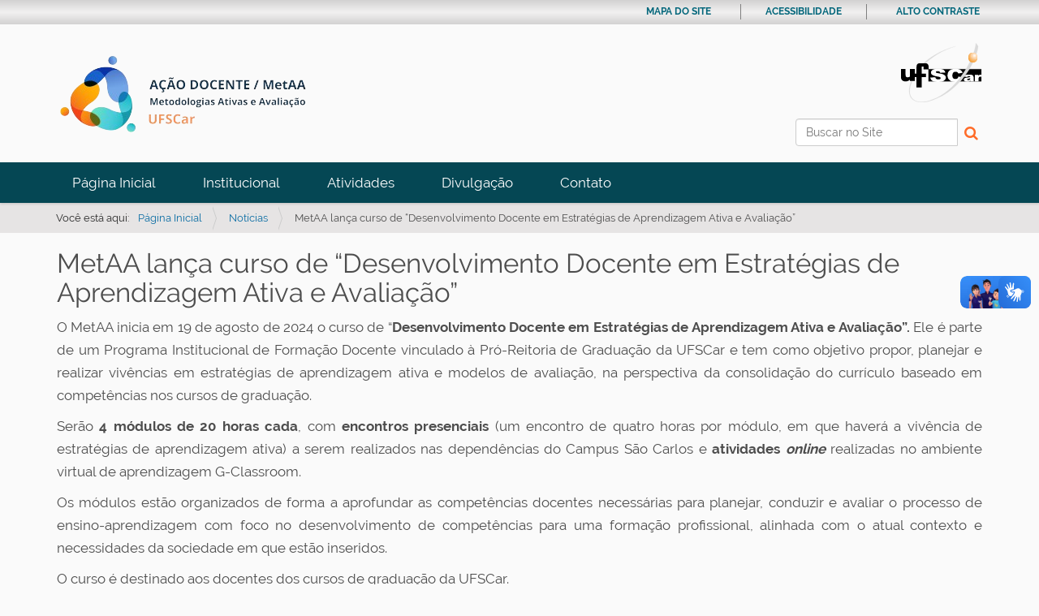

--- FILE ---
content_type: text/html;charset=utf-8
request_url: https://www.metaa.ufscar.br/news/metaa-lanca-curso-curso-de-201cdesenvolvimento-docente-em-estrategias-de-aprendizagem-ativa-e-avaliacao201d
body_size: 4862
content:
<!DOCTYPE html>
<html xmlns="http://www.w3.org/1999/xhtml" lang="pt-br" xml:lang="pt-br">
  <head><meta http-equiv="Content-Type" content="text/html; charset=UTF-8" />
    <title>MetAA lança curso de “Desenvolvimento Docente em Estratégias de Aprendizagem Ativa e Avaliação” — Metodologia Ativa e Avaliação</title>
    <link rel="shortcut icon" type="image/x-icon" href="/++theme++zip-ufscar/ufscar-favicon.ico" />
    <link rel="apple-touch-icon" href="/++theme++zip-ufscar/ufscar-apple-touch-icon.png" />
    <link rel="apple-touch-icon-precomposed" sizes="144x144" href="/++theme++zip-ufscar/ufscar-apple-touch-icon-144x144-precomposed.png" />
    <link rel="apple-touch-icon-precomposed" sizes="114x114" href="/++theme++zip-ufscar/ufscar-apple-touch-icon-114x114-precomposed.png" />
    <link rel="apple-touch-icon-precomposed" sizes="72x72" href="/++theme++zip-ufscar/ufscar-apple-touch-icon-72x72-precomposed.png" />
    <link rel="apple-touch-icon-precomposed" sizes="57x57" href="/++theme++zip-ufscar/ufscar-apple-touch-icon-57x57-precomposed.png" />
    <link rel="apple-touch-icon-precomposed" href="/++theme++zip-ufscar/ufscar-apple-touch-icon-precomposed.png" />
  <meta name="twitter:card" content="summary" /><meta property="og:site_name" content="Metodologia Ativa e Avaliação" /><meta property="og:title" content="MetAA lança curso de “Desenvolvimento Docente em Estratégias de Aprendizagem Ativa e Avaliação”" /><meta property="og:type" content="website" /><meta property="og:description" content="" /><meta property="og:url" content="https://www.metaa.ufscar.br/news/metaa-lanca-curso-curso-de-201cdesenvolvimento-docente-em-estrategias-de-aprendizagem-ativa-e-avaliacao201d" /><meta property="og:image" content="https://www.metaa.ufscar.br/@@site-logo/Logotipo_Site1.png" /><meta property="og:image:type" content="image/png" /><meta name="viewport" content="width=device-width, initial-scale=1.0" /><meta name="generator" content="Plone - http://plone.com" /><link rel="stylesheet" href="https://www.metaa.ufscar.br/++plone++production/++unique++2025-05-29T17:43:08.843996/default.css" data-bundle="production" /><link rel="stylesheet" href="https://www.metaa.ufscar.br/++plone++static/++unique++2025-05-29%2009%3A28%3A33.607689/plone-fontello-compiled.css" data-bundle="plone-fontello" /><link rel="stylesheet" href="https://www.metaa.ufscar.br/++plone++static/++unique++2025-05-29%2009%3A28%3A33.607689/plone-glyphicons-compiled.css" data-bundle="plone-glyphicons" /><link rel="stylesheet" href="https://www.metaa.ufscar.br//++theme++zip-ufscar/less/barceloneta-compiled.css" data-bundle="diazo" /><link rel="canonical" href="https://www.metaa.ufscar.br/news/metaa-lanca-curso-curso-de-201cdesenvolvimento-docente-em-estrategias-de-aprendizagem-ativa-e-avaliacao201d" /><link rel="search" href="https://www.metaa.ufscar.br/@@search" title="Buscar neste site" /><script>PORTAL_URL = 'https://www.metaa.ufscar.br';</script><script type="text/javascript" src="https://www.metaa.ufscar.br/++plone++production/++unique++2025-05-29T17:43:08.843996/default.js" data-bundle="production"></script><script type="text/javascript" src="https://www.metaa.ufscar.br//++theme++zip-ufscar/functions.js" data-bundle="diazo"></script></head>
  <body id="visual-portal-wrapper" class="frontend icons-off portaltype-news-item section-news site-metaa subsection-metaa-lanca-curso-curso-de-201cdesenvolvimento-docente-em-estrategias-de-aprendizagem-ativa-e-avaliacao201d template-newsitem_view thumbs-off userrole-anonymous viewpermission-view" dir="ltr" data-base-url="https://www.metaa.ufscar.br/news/metaa-lanca-curso-curso-de-201cdesenvolvimento-docente-em-estrategias-de-aprendizagem-ativa-e-avaliacao201d" data-view-url="https://www.metaa.ufscar.br/news/metaa-lanca-curso-curso-de-201cdesenvolvimento-docente-em-estrategias-de-aprendizagem-ativa-e-avaliacao201d" data-portal-url="https://www.metaa.ufscar.br" data-i18ncatalogurl="https://www.metaa.ufscar.br/plonejsi18n" data-pat-pickadate="{&quot;date&quot;: {&quot;selectYears&quot;: 200}, &quot;time&quot;: {&quot;interval&quot;: 5 } }" data-pat-plone-modal="{&quot;actionOptions&quot;: {&quot;displayInModal&quot;: false}}"><div class="outer-wrapper">
      <header id="content-header">
        <div class="container">
          
      <div id="portal-header">
    <a id="portal-logo" title="Metodologia Ativa e Avaliação" href="https://www.metaa.ufscar.br">
    <img src="https://www.metaa.ufscar.br/@@site-logo/Logotipo_Site1.png" alt="Metodologia Ativa e Avaliação" title="Metodologia Ativa e Avaliação" /></a>

<div id="portal-searchbox">

    <form id="searchGadget_form" action="https://www.metaa.ufscar.br/@@search" role="search" data-pat-livesearch="ajaxUrl:https://www.metaa.ufscar.br/@@ajax-search" class="pat-livesearch">

        <div class="LSBox">
        <label class="hiddenStructure" for="searchGadget">Busca</label>

        <input name="SearchableText" type="text" size="18" id="searchGadget" title="Buscar no Site" placeholder="Buscar no Site" class="searchField" />

        <button id="input-search" type="submit"><i class="icon-search"></i></button>

        <div class="searchSection">
            <input id="searchbox_currentfolder_only" class="noborder" type="checkbox" name="path" value="/administracao/metaa-folder/metaa/news" />
            <label for="searchbox_currentfolder_only" style="cursor: pointer">apenas nesta seção</label>
        </div>
        </div>
    </form>

    <div id="portal-advanced-search" class="hiddenStructure">
        <a href="https://www.metaa.ufscar.br/@@search">Busca Avançada…</a>
    </div>
</div>
<div id="portal-anontools">
  <ul>
    <li>
      
          <a title="Acessar" href="https://www.metaa.ufscar.br/login" id="personaltools-login" class="pat-plone-modal" data-pat-plone-modal="{&quot;prependContent&quot;: &quot;.portalMessage&quot;, &quot;title&quot;: &quot;Acessar&quot;, &quot;width&quot;: &quot;26em&quot;, &quot;actionOptions&quot;: {&quot;redirectOnResponse&quot;: true}}">Acessar</a>
      
    </li>
  </ul>
</div>




</div>

<div id="logoufscar">
    <a href="https://www.ufscar.br" title="Portal UFSCar">
        <img src="https://www.metaa.ufscar.br/++theme++zip-ufscar/UFSCar.svg" alt="Portal UFSCar" />
    </a>
</div>

<div class="wrapper-siteactions">
    <div class="container">
        <ul id="portal-siteactions">
            
                
                <li>
                    <a href="https://www.metaa.ufscar.br/sitemap" title="Mapa do Site">Mapa do Site</a>
                </li>
            
            
                
                <li>
                    <a href="https://www.metaa.ufscar.br/accessibility-info" title="Acessibilidade">Acessibilidade</a>
                </li>
            
            
                
                <li>
                    <a href="https://www.metaa.ufscar.br/contact-info" title="Contato">Contato</a>
                </li>
            
            
                <li id="contrast">
                    <a href="https://www.metaa.ufscar.br/news/metaa-lanca-curso-curso-de-201cdesenvolvimento-docente-em-estrategias-de-aprendizagem-ativa-e-avaliacao201d" title="Alto Contraste">Alto Contraste</a>
                </li>
                
            
        </ul>
    </div>
</div>

    
          
        </div>
      </header>
      <div id="mainnavigation-wrapper">
        <div id="mainnavigation">
    
        <p class="hiddenStructure">Navegação</p>
        <nav class="plone-navbar" id="portal-globalnav-wrapper-plone">
            <div class="container">
                <nav class="navbar navbar-default navbar-static" id="navbar-plone">
                    <div class="container-fluid">
                        <div class="navbar-header">
                            <button class="collapsed navbar-toggle" type="button" data-toggle="collapse" data-target=".bs-example-js-navbar-collapse">
                                <span class="sr-only">Toggle navigation</span>
                                <span class="icon-bar"></span>
                                <span class="icon-bar"></span>
                                <span class="icon-bar"></span>
                            </button>
                        </div>
                        <div class="navbar-collapse bs-example-js-navbar-collapse collapse" aria-expanded="false" role="navigation">
                            <ul class="nav navbar-nav">
                                
                                    
                                        
                                            <li>
                                                <a href="https://www.metaa.ufscar.br" title="">Página Inicial</a>
                                            </li>
                                            
                                        
                                    
                                
                                
                                    
                                        
                                            <li>
                                                <a href="https://www.metaa.ufscar.br/institucional">Institucional</a>
                                                
                                            </li>
                                            
                                        
                                    
                                
                                
                                    
                                        
                                            <li>
                                                <a href="https://www.metaa.ufscar.br/projetos-1">Atividades</a>
                                                
                                            </li>
                                            
                                        
                                    
                                
                                
                                    
                                        
                                            <li>
                                                <a href="https://www.metaa.ufscar.br/divulgacao">Divulgação</a>
                                                
                                            </li>
                                            
                                        
                                    
                                
                                
                                    
                                        
                                            <li>
                                                <a href="https://www.metaa.ufscar.br/contato">Contato</a>
                                                
                                            </li>
                                            
                                        
                                    
                                
                            </ul>
                        </div>
                    </div>
                </nav>
            </div>
        </nav>
     
    
    <!-- sites that use bootstrap 2 menu also uses mega for responsive -->
    
    

</div>
      </div>
      
      <div id="above-content-wrapper">
          <div id="viewlet-above-content"><nav id="portal-breadcrumbs" class="plone-breadcrumb">
  <div class="container">
    <span id="breadcrumbs-you-are-here" class="hiddenStructure">Você está aqui:</span>
    <ol aria-labelledby="breadcrumbs-you-are-here">
      <li id="breadcrumbs-home">
        <a href="https://www.metaa.ufscar.br">Página Inicial</a>
      </li>
      <li id="breadcrumbs-1">
        
          <a href="https://www.metaa.ufscar.br/news">Notícias</a>
          
        
      </li>
      <li id="breadcrumbs-2">
        
          
          <span id="breadcrumbs-current">MetAA lança curso de “Desenvolvimento Docente em Estratégias de Aprendizagem Ativa e Avaliação”</span>
        
      </li>
    </ol>
  </div>
</nav>

<div id="above-content">
    

</div>
</div>
      </div>
      <div class="container">
        <div class="row">
          <aside id="global_statusmessage">
      

      <div>
      </div>
    </aside>
        </div>
        <main id="main-container" class="row row-offcanvas row-offcanvas-right">
          <div id="column1-container">
          </div>
          

    

    <div class="col-xs-12 col-sm-12">
      <div class="row">
        <div class="col-xs-12 col-sm-12">
          <article id="content">

          

          <header>
            <div id="viewlet-above-content-title"><span id="social-tags-body" style="display: none" itemscope="" itemtype="http://schema.org/WebPage">
  <span itemprop="name">MetAA lança curso de “Desenvolvimento Docente em Estratégias de Aprendizagem Ativa e Avaliação”</span>
  <span itemprop="description"></span>
  <span itemprop="url">https://www.metaa.ufscar.br/news/metaa-lanca-curso-curso-de-201cdesenvolvimento-docente-em-estrategias-de-aprendizagem-ativa-e-avaliacao201d</span>
  <span itemprop="image">https://www.metaa.ufscar.br/@@site-logo/Logotipo_Site1.png</span>
</span>

<div id="above-title">
    

</div>

</div>
            
              <h1 class="documentFirstHeading">MetAA lança curso de “Desenvolvimento Docente em Estratégias de Aprendizagem Ativa e Avaliação”</h1>

            
            <div id="viewlet-below-content-title"><div id="below-title">
    

</div>


</div>

            
              

            
          </header>

          <div id="viewlet-above-content-body"></div>
          <div id="content-core">
            

  <div id="parent-fieldname-text" class=""><p style="text-align: justify;"><span>O MetAA inicia em 19 de agosto de 2024 o curso de “</span><b><span>Desenvolvimento Docente em Estratégias de Aprendizagem Ativa e Avaliação</span></b><b><span>”. </span></b><span>Ele é parte de um Programa Institucional de Formação Docente vinculado à Pró-Reitoria de Graduação da UFSCar e tem como objetivo propor, planejar e realizar vivências em estratégias de aprendizagem ativa e modelos de avaliação, na perspectiva da consolidação do currículo baseado em competências nos cursos de graduação.</span><span> </span></p>
<p style="text-align: justify;"><span>Serão </span><b><span>4 módulos de 20 horas cada</span></b><span>, com </span><b><span>encontros presenciais</span></b><span> (um encontro de quatro horas por módulo, em que haverá a vivência de estratégias de aprendizagem ativa) a serem realizados nas dependências do Campus São Carlos e </span><b><span>atividades </span></b><b><i><span>online</span></i></b> <span>realizadas no ambiente virtual de aprendizagem G-Classroom.</span><span> </span></p>
<p style="text-align: justify;"><span>Os módulos estão organizados de forma a aprofundar as competências docentes necessárias para planejar, conduzir e avaliar o processo de ensino-aprendizagem com foco no desenvolvimento de competências para uma formação profissional, alinhada com o atual contexto e necessidades da sociedade em que estão inseridos.</span><span> </span></p>
<p style="text-align: justify;"><span>O curso é destinado aos docentes dos cursos de graduação da UFSCar.</span><span> </span></p>
<p style="text-align: justify;"><span>O<strong> período de inscrição é de 29/07 a 05/08/2024 </strong>quando os interessados poderão se inscrever por meio deste <a href="https://forms.gle/ZchLD3s9JqDbASZr9" rel="noopener" target="_blank" title="Formulário de Inscrição">formulário de inscrição</a>. </span><span> </span></p>
<p style="text-align: justify;"><span>Quer saber mais sobre o curso? <a href="https://www.canva.com/design/DAGLcJC9NBA/OIBRjCDvPIvWmIIRAwXrZQ/view?utm_content=DAGLcJC9NBA&amp;utm_campaign=share_your_design&amp;utm_medium=link&amp;utm_source=shareyourdesignpanel" rel="noopener" target="_blank" title="Saiba mais sobre o curso">Clique aqui</a>.</span><span> </span></p>
<p style="text-align: justify;"><a href="https://www.canva.com/design/DAGLcJC9NBA/OIBRjCDvPIvWmIIRAwXrZQ/view?utm_content=DAGLcJC9NBA&amp;utm_campaign=share_your_design&amp;utm_medium=link&amp;utm_source=shareyourdesignpanel"><img alt="5.1.1.png" class="image-richtext image-inline" height="266" src="https://www.metaa.ufscar.br/imagens/imagens-de-noticias/5-1-1.png/@@images/cfa3ca96-7a09-4251-bfdf-c5df4eaaa428.png" title="5.1.1.png" width="1064" /></a></p>
<p><span> </span></p></div>


          </div>
          <div id="viewlet-below-content-body">



    <div class="visualClear"><!-- --></div>

    <div class="documentActions">
        

        

    </div>

</div>

          
        </article>
        </div>
      </div>
      <footer class="row">
        <div class="col-xs-12 col-sm-12">
          <div id="viewlet-below-content">



<div id="below-content">
    

</div>


</div>
        </div>
      </footer>
    </div>
  
          <div id="column2-container">
          </div>
        </main><!--/row-->
      </div><!--/container-->
    </div><!--/outer-wrapper --><footer id="portal-footer-wrapper">
      <div class="container" id="portal-footer">
      <div class="row">
	<div class="col-xs-12">
		
<div class="portletWrapper" id="portletwrapper-706c6f6e652e666f6f746572706f72746c6574730a636f6e746578740a2f61646d696e697374726163616f2f6d657461612d666f6c6465722f6d657461610a666f6f746572" data-portlethash="706c6f6e652e666f6f746572706f72746c6574730a636f6e746578740a2f61646d696e697374726163616f2f6d657461612d666f6c6465722f6d657461610a666f6f746572">

  

  
    

  <aside class="portlet portletClassic" id="portal-footer-signature">
    <div class="portletContent">
      O 
           <a href="http://plone.com">Plone<sup>®</sup> - CMS/WCM de Código Aberto</a>
       tem <abbr title="Direitos Reservados">©</abbr> 2000-2026 pela 
           <a href="http://plone.org/foundation">Fundação Plone</a> e amigos.

      Distribuído sob a 
                <a href="http://creativecommons.org/licenses/GPL/2.0/">Licença GNU GPL</a>.
    </div>
  </aside>


  

</div>

<div class="portletWrapper" id="portletwrapper-706c6f6e652e666f6f746572706f72746c6574730a636f6e746578740a2f61646d696e697374726163616f2f6d657461612d666f6c6465722f6d657461610a636f6c6f70686f6e" data-portlethash="706c6f6e652e666f6f746572706f72746c6574730a636f6e746578740a2f61646d696e697374726163616f2f6d657461612d666f6c6465722f6d657461610a636f6c6f70686f6e">

  

  
    

  <aside class="portlet portletClassic" id="portal-colophon">
    <div class="portletContent">
      <a href="http://plone.com" target="_blank" title="Este site foi feito usando o Plone, CMS/WCM de Código Aberto.">Impulsionado por Plone e Python</a>
    </div>
  </aside>


  

</div>

<div class="portletWrapper" id="portletwrapper-706c6f6e652e666f6f746572706f72746c6574730a636f6e746578740a2f61646d696e697374726163616f2f6d657461612d666f6c6465722f6d657461610a726f64617065" data-portlethash="706c6f6e652e666f6f746572706f72746c6574730a636f6e746578740a2f61646d696e697374726163616f2f6d657461612d666f6c6465722f6d657461610a726f64617065"><div class="portletStaticText portlet-static-rodape"><p><strong>Ação Docente - Metodologias Ativas e  Avaliação - MetAA<br /></strong>Pró-Reitoria de Graduação - Universidade Federal de São Carlos<br /><span>Rodovia Washington Luis, km 235 - São Carlos - SP - BR - </span><span>CEP: 13565-905</span><br />Telefone: 16 -3306-6721<br />E-mail: metaa@ufscar.br</p></div>


</div>


	</div>
</div>



    </div>
    </footer><div vw="" class="enabled">
      <div vw-access-button="" class="active"></div>
      <div vw-plugin-wrapper="">
        <div class="vw-plugin-top-wrapper"></div>
      </div>
    </div><script src="https://vlibras.gov.br/app/vlibras-plugin.js"></script><script>
      new window.VLibras.Widget('https://vlibras.gov.br/app');
    </script></body>
</html>

--- FILE ---
content_type: text/css; charset=utf-8
request_url: https://www.metaa.ufscar.br//++theme++zip-ufscar/less/barceloneta-compiled.css
body_size: 35629
content:
@font-face {
  font-family: 'Roboto';
  src: url('less/roboto/roboto-light.eot');
  src: local('Roboto Light'), url('less/roboto/roboto-light.eot?#iefix') format('embedded-opentype'), url('less/roboto/roboto-light.woff') format('woff'), url('less/roboto/roboto-light.ttf') format('truetype'), url('less/roboto/roboto-light.svg') format('svg');
  font-weight: 300;
  font-style: normal;
}
@font-face {
  font-family: 'Roboto';
  src: url('less/roboto/roboto-lightitalic.eot');
  src: local('Roboto Light Italic'), url('less/roboto/roboto-lightitalic.eot?#iefix') format('embedded-opentype'), url('less/roboto/roboto-lightitalic.woff') format('woff'), url('less/roboto/roboto-lightitalic.ttf') format('truetype'), url('less/roboto/roboto-lightitalic.svg') format('svg');
  font-weight: 300;
  font-style: italic;
}
@font-face {
  font-family: 'Roboto';
  src: url('less/roboto/roboto-regular.eot');
  src: local('Roboto Regular'), url('less/roboto/roboto-regular.eot?#iefix') format('embedded-opentype'), url('less/roboto/roboto-regular.woff') format('woff'), url('less/roboto/roboto-regular.ttf') format('truetype'), url('less/roboto/roboto-regular.svg') format('svg');
  font-weight: 400;
  font-style: normal;
}
@font-face {
  font-family: 'Roboto';
  src: url('less/roboto/roboto-italic.eot');
  src: local('Roboto Italic'), url('less/roboto/roboto-italic.eot?#iefix') format('embedded-opentype'), url('less/roboto/roboto-italic.woff') format('woff'), url('less/roboto/roboto-italic.ttf') format('truetype'), url('less/roboto/roboto-italic.svg') format('svg');
  font-weight: 400;
  font-style: italic;
}
@font-face {
  font-family: 'Roboto';
  src: url('less/roboto/roboto-medium.eot');
  src: local('Roboto Medium'), url('less/roboto/roboto-medium.eot?#iefix') format('embedded-opentype'), url('less/roboto/roboto-medium.woff') format('woff'), url('less/roboto/roboto-medium.ttf') format('truetype'), url('less/roboto/roboto-medium.svg') format('svg');
  font-weight: 500;
  font-style: normal;
}
@font-face {
  font-family: 'Roboto';
  src: url('less/roboto/roboto-mediumitalic.eot');
  src: local('Roboto Medium Italic'), url('less/roboto/roboto-mediumitalic.eot?#iefix') format('embedded-opentype'), url('less/roboto/roboto-mediumitalic.woff') format('woff'), url('less/roboto/roboto-mediumitalic.ttf') format('truetype'), url('less/roboto/roboto-mediumitalic.svg') format('svg');
  font-weight: 500;
  font-style: italic;
}
@font-face {
  font-family: 'Roboto';
  src: url('less/roboto/roboto-bold.eot');
  src: local('Roboto Bold'), url('less/roboto/roboto-bold.eot?#iefix') format('embedded-opentype'), url('less/roboto/roboto-bold.woff') format('woff'), url('less/roboto/roboto-bold.ttf') format('truetype'), url('less/roboto/roboto-bold.svg') format('svg');
  font-weight: 700;
  font-style: normal;
}
@font-face {
  font-family: 'Roboto';
  src: url('less/roboto/roboto-bolditalic.eot');
  src: local('Roboto Bold Italic'), url('less/roboto/roboto-bolditalic.eot?#iefix') format('embedded-opentype'), url('less/roboto/roboto-bolditalic.woff') format('woff'), url('less/roboto/roboto-bolditalic.ttf') format('truetype'), url('less/roboto/roboto-bolditalic.svg') format('svg');
  font-weight: 700;
  font-style: italic;
}
@font-face {
  font-family: 'Roboto Condensed';
  src: url('less/roboto/robotocondensed-light.eot');
  src: local('Roboto Condensed Light'), url('less/roboto/robotocondensed-light.eot?#iefix') format('embedded-opentype'), url('less/roboto/robotocondensed-light.woff') format('woff'), url('less/roboto/robotocondensed-light.ttf') format('truetype'), url('less/roboto/robotocondensed-light.svg') format('svg');
  font-weight: 300;
  font-style: normal;
}
@font-face {
  font-family: 'Roboto Condensed';
  src: url('less/roboto/robotocondensed-lightitalic.eot');
  src: local('Roboto Condensed Thin Italic'), url('less/roboto/robotocondensed-lightitalic.eot?#iefix') format('embedded-opentype'), url('less/roboto/robotocondensed-lightitalic.woff') format('woff'), url('less/roboto/robotocondensed-lightitalic.ttf') format('truetype'), url('less/roboto/robotocondensed-lightitalic.svg') format('svg');
  font-weight: 300;
  font-style: italic;
}
/*! normalize.css v3.0.1 | MIT License | git.io/normalize */
/* line 9, http://www.metaa.ufscar.br/++theme++zip-ufscar/less/normalize.plone.less */
html {
  font-family: sans-serif;
  -ms-text-size-adjust: 100%;
  -webkit-text-size-adjust: 100%;
}
/* line 19, http://www.metaa.ufscar.br/++theme++zip-ufscar/less/normalize.plone.less */
body {
  margin: 0;
}
/* line 32, http://www.metaa.ufscar.br/++theme++zip-ufscar/less/normalize.plone.less */
article,
aside,
details,
figcaption,
figure,
footer,
header,
main,
nav,
section,
summary {
  display: block;
}
/* line 51, http://www.metaa.ufscar.br/++theme++zip-ufscar/less/normalize.plone.less */
audio,
canvas,
progress,
video {
  display: inline-block;
  vertical-align: baseline;
}
/* line 64, http://www.metaa.ufscar.br/++theme++zip-ufscar/less/normalize.plone.less */
audio:not([controls]) {
  display: none;
  height: 0;
}
/* line 74, http://www.metaa.ufscar.br/++theme++zip-ufscar/less/normalize.plone.less */
[hidden],
template {
  display: none;
}
/* line 86, http://www.metaa.ufscar.br/++theme++zip-ufscar/less/normalize.plone.less */
a {
  background: transparent;
}
/* line 94, http://www.metaa.ufscar.br/++theme++zip-ufscar/less/normalize.plone.less */
a:active,
a:hover {
  outline: 0;
}
/* line 106, http://www.metaa.ufscar.br/++theme++zip-ufscar/less/normalize.plone.less */
abbr[title] {
  border-bottom: 1px dotted;
}
/* line 114, http://www.metaa.ufscar.br/++theme++zip-ufscar/less/normalize.plone.less */
b,
strong {
  font-weight: bold;
}
/* line 123, http://www.metaa.ufscar.br/++theme++zip-ufscar/less/normalize.plone.less */
dfn {
  font-style: italic;
}
/* line 132, http://www.metaa.ufscar.br/++theme++zip-ufscar/less/normalize.plone.less */
h1 {
  font-size: 2em;
  margin: 0.67em 0;
}
/* line 141, http://www.metaa.ufscar.br/++theme++zip-ufscar/less/normalize.plone.less */
mark {
  background: #ff0;
  color: #000;
}
/* line 150, http://www.metaa.ufscar.br/++theme++zip-ufscar/less/normalize.plone.less */
small {
  font-size: 80%;
}
/* line 158, http://www.metaa.ufscar.br/++theme++zip-ufscar/less/normalize.plone.less */
sub,
sup {
  font-size: 75%;
  line-height: 0;
  position: relative;
  vertical-align: baseline;
}
/* line 166, http://www.metaa.ufscar.br/++theme++zip-ufscar/less/normalize.plone.less */
sup {
  top: -0.5em;
}
/* line 170, http://www.metaa.ufscar.br/++theme++zip-ufscar/less/normalize.plone.less */
sub {
  bottom: -0.25em;
}
/* line 181, http://www.metaa.ufscar.br/++theme++zip-ufscar/less/normalize.plone.less */
img {
  border: 0;
}
/* line 189, http://www.metaa.ufscar.br/++theme++zip-ufscar/less/normalize.plone.less */
svg:not(:root) {
  overflow: hidden;
}
/* line 200, http://www.metaa.ufscar.br/++theme++zip-ufscar/less/normalize.plone.less */
figure {
  margin: 1em 40px;
}
/* line 208, http://www.metaa.ufscar.br/++theme++zip-ufscar/less/normalize.plone.less */
hr {
  -moz-box-sizing: content-box;
  box-sizing: content-box;
  height: 0;
}
/* line 218, http://www.metaa.ufscar.br/++theme++zip-ufscar/less/normalize.plone.less */
pre {
  overflow: auto;
}
/* line 226, http://www.metaa.ufscar.br/++theme++zip-ufscar/less/normalize.plone.less */
code,
kbd,
pre,
samp {
  font-family: monospace, monospace;
  font-size: 1em;
}
/* line 249, http://www.metaa.ufscar.br/++theme++zip-ufscar/less/normalize.plone.less */
button,
input,
optgroup,
select,
textarea {
  color: inherit;
  font: inherit;
  margin: 0;
}
/* line 263, http://www.metaa.ufscar.br/++theme++zip-ufscar/less/normalize.plone.less */
button {
  overflow: visible;
}
/* line 274, http://www.metaa.ufscar.br/++theme++zip-ufscar/less/normalize.plone.less */
button,
select {
  text-transform: none;
}
/* line 287, http://www.metaa.ufscar.br/++theme++zip-ufscar/less/normalize.plone.less */
button,
html input[type="button"],
input[type="reset"],
input[type="submit"] {
  -webkit-appearance: button;
  cursor: pointer;
}
/* line 299, http://www.metaa.ufscar.br/++theme++zip-ufscar/less/normalize.plone.less */
button[disabled],
html input[disabled] {
  cursor: default;
}
/* line 308, http://www.metaa.ufscar.br/++theme++zip-ufscar/less/normalize.plone.less */
button::-moz-focus-inner,
input::-moz-focus-inner {
  border: 0;
  padding: 0;
}
/* line 319, http://www.metaa.ufscar.br/++theme++zip-ufscar/less/normalize.plone.less */
input {
  line-height: normal;
}
/* line 331, http://www.metaa.ufscar.br/++theme++zip-ufscar/less/normalize.plone.less */
input[type="checkbox"],
input[type="radio"] {
  box-sizing: border-box;
  padding: 0;
}
/* line 343, http://www.metaa.ufscar.br/++theme++zip-ufscar/less/normalize.plone.less */
input[type="number"]::-webkit-inner-spin-button,
input[type="number"]::-webkit-outer-spin-button {
  height: auto;
}
/* line 354, http://www.metaa.ufscar.br/++theme++zip-ufscar/less/normalize.plone.less */
input[type="search"] {
  -webkit-appearance: textfield;
  -moz-box-sizing: content-box;
  -webkit-box-sizing: content-box;
  box-sizing: content-box;
}
/* line 367, http://www.metaa.ufscar.br/++theme++zip-ufscar/less/normalize.plone.less */
input[type="search"]::-webkit-search-cancel-button,
input[type="search"]::-webkit-search-decoration {
  -webkit-appearance: none;
}
/* line 376, http://www.metaa.ufscar.br/++theme++zip-ufscar/less/normalize.plone.less */
fieldset {
  border: 1px solid #c0c0c0;
  margin: 0 2px;
  padding: 0.35em 0.625em 0.75em;
}
/* line 387, http://www.metaa.ufscar.br/++theme++zip-ufscar/less/normalize.plone.less */
legend {
  border: 0;
  padding: 0;
}
/* line 396, http://www.metaa.ufscar.br/++theme++zip-ufscar/less/normalize.plone.less */
textarea {
  overflow: auto;
}
/* line 405, http://www.metaa.ufscar.br/++theme++zip-ufscar/less/normalize.plone.less */
optgroup {
  font-weight: bold;
}
/* line 416, http://www.metaa.ufscar.br/++theme++zip-ufscar/less/normalize.plone.less */
table {
  border-collapse: collapse;
  border-spacing: 0;
}
/* line 421, http://www.metaa.ufscar.br/++theme++zip-ufscar/less/normalize.plone.less */
td,
th {
  padding: 0;
}
@media print {
  /* line 8, http://www.metaa.ufscar.br/++theme++zip-ufscar/less/print.plone.less */
  * {
    text-shadow: none !important;
    color: #000 !important;
    background: transparent !important;
    box-shadow: none !important;
  }
  /* line 15, http://www.metaa.ufscar.br/++theme++zip-ufscar/less/print.plone.less */
  a,
  a:visited {
    text-decoration: underline;
  }
  /* line 20, http://www.metaa.ufscar.br/++theme++zip-ufscar/less/print.plone.less */
  a[href]:after {
    content: " (" attr(href) ")";
  }
  /* line 24, http://www.metaa.ufscar.br/++theme++zip-ufscar/less/print.plone.less */
  abbr[title]:after {
    content: " (" attr(title) ")";
  }
  /* line 29, http://www.metaa.ufscar.br/++theme++zip-ufscar/less/print.plone.less */
  a[href^="javascript:"]:after,
  a[href^="#"]:after {
    content: "";
  }
  /* line 34, http://www.metaa.ufscar.br/++theme++zip-ufscar/less/print.plone.less */
  pre,
  blockquote {
    border: 1px solid #999;
    page-break-inside: avoid;
  }
  /* line 40, http://www.metaa.ufscar.br/++theme++zip-ufscar/less/print.plone.less */
  thead {
    display: table-header-group;
  }
  /* line 44, http://www.metaa.ufscar.br/++theme++zip-ufscar/less/print.plone.less */
  tr,
  img {
    page-break-inside: avoid;
  }
  /* line 49, http://www.metaa.ufscar.br/++theme++zip-ufscar/less/print.plone.less */
  img {
    max-width: 100% !important;
  }
  /* line 53, http://www.metaa.ufscar.br/++theme++zip-ufscar/less/print.plone.less */
  p,
  h2,
  h3 {
    orphans: 3;
    widows: 3;
  }
  /* line 60, http://www.metaa.ufscar.br/++theme++zip-ufscar/less/print.plone.less */
  h2,
  h3 {
    page-break-after: avoid;
  }
  /* line 67, http://www.metaa.ufscar.br/++theme++zip-ufscar/less/print.plone.less */
  select {
    background: #fff !important;
  }
  /* line 72, http://www.metaa.ufscar.br/++theme++zip-ufscar/less/print.plone.less */
  .navbar {
    display: none;
  }
  /* line 76, http://www.metaa.ufscar.br/++theme++zip-ufscar/less/print.plone.less */
  .table td,
  .table th {
    background-color: #fff !important;
  }
  /* line 83, http://www.metaa.ufscar.br/++theme++zip-ufscar/less/print.plone.less */
  .btn > .caret,
  .dropup > .btn > .caret {
    border-top-color: #000 !important;
  }
  /* line 87, http://www.metaa.ufscar.br/++theme++zip-ufscar/less/print.plone.less */
  .label {
    border: 1px solid #000;
  }
  /* line 91, http://www.metaa.ufscar.br/++theme++zip-ufscar/less/print.plone.less */
  .table {
    border-collapse: collapse !important;
  }
  /* line 95, http://www.metaa.ufscar.br/++theme++zip-ufscar/less/print.plone.less */
  .table-bordered th,
  .table-bordered td {
    border: 1px solid #ddd !important;
  }
  /* line 101, http://www.metaa.ufscar.br/++theme++zip-ufscar/less/print.plone.less */
  #portal-searchbox {
    display: None;
  }
  /* line 105, http://www.metaa.ufscar.br/++theme++zip-ufscar/less/print.plone.less */
  #portal-personaltools {
    display: None;
  }
  /* line 109, http://www.metaa.ufscar.br/++theme++zip-ufscar/less/print.plone.less */
  #portal-breadcrumbs {
    display: None;
  }
}
/* line 4, http://www.metaa.ufscar.br/++theme++zip-ufscar/less/scaffolding.plone.less */
* {
  -webkit-box-sizing: border-box;
  -moz-box-sizing: border-box;
  box-sizing: border-box;
}
/* line 7, http://www.metaa.ufscar.br/++theme++zip-ufscar/less/scaffolding.plone.less */
*:before,
*:after {
  -webkit-box-sizing: border-box;
  -moz-box-sizing: border-box;
  box-sizing: border-box;
}
/* line 14, http://www.metaa.ufscar.br/++theme++zip-ufscar/less/scaffolding.plone.less */
html {
  font-size: 62.5%;
  -webkit-tap-highlight-color: rgba(0, 0, 0, 0);
}
/* line 19, http://www.metaa.ufscar.br/++theme++zip-ufscar/less/scaffolding.plone.less */
body {
  font-family: "Roboto", "Helvetica Neue", Helvetica, Arial, sans-serif;
  font-size: 14px;
  font-weight: 500;
  line-height: 1.42857143;
  color: #4d4d4d;
  background-color: #fafafa;
  -webkit-font-smoothing: antialiased;
  -moz-osx-font-smoothing: grayscale;
}
/* line 31, http://www.metaa.ufscar.br/++theme++zip-ufscar/less/scaffolding.plone.less */
input,
button,
select,
textarea {
  font-family: inherit;
  font-size: inherit;
  line-height: inherit;
}
/* line 43, http://www.metaa.ufscar.br/++theme++zip-ufscar/less/scaffolding.plone.less */
a {
  color: #007bb3;
  text-decoration: none;
}
/* line 47, http://www.metaa.ufscar.br/++theme++zip-ufscar/less/scaffolding.plone.less */
a:hover,
a:focus {
  color: #004666;
  text-decoration: underline;
}
/* line 53, http://www.metaa.ufscar.br/++theme++zip-ufscar/less/scaffolding.plone.less */
a:focus {
  outline: thin dotted;
  outline: 5px auto -webkit-focus-ring-color;
  outline-offset: -2px;
}
/* line 60, http://www.metaa.ufscar.br/++theme++zip-ufscar/less/scaffolding.plone.less */
figure {
  margin: 0;
}
/* line 67, http://www.metaa.ufscar.br/++theme++zip-ufscar/less/scaffolding.plone.less */
img {
  vertical-align: middle;
}
/* line 74, http://www.metaa.ufscar.br/++theme++zip-ufscar/less/scaffolding.plone.less */
hr {
  margin-top: 20px;
  margin-bottom: 20px;
  border: 0;
  border-top: 1px solid #cccccc;
}
/* line 86, http://www.metaa.ufscar.br/++theme++zip-ufscar/less/scaffolding.plone.less */
.sr-only,
.hiddenStructure,
.crud-form .header-select {
  position: absolute;
  width: 1px;
  height: 1px;
  margin: -1px;
  padding: 0;
  overflow: hidden;
  clip: rect(0, 0, 0, 0);
  border: 0;
  color: #fff;
  background-color: #000;
}
/* line 99, http://www.metaa.ufscar.br/++theme++zip-ufscar/less/scaffolding.plone.less */
.sr-only a,
.hiddenStructure a {
  color: #fff;
  background-color: #000;
}
/* line 109, http://www.metaa.ufscar.br/++theme++zip-ufscar/less/scaffolding.plone.less */
.sr-only-focusable:active,
.sr-only-focusable:focus {
  position: static;
  width: auto;
  height: auto;
  margin: 0;
  overflow: visible;
  clip: auto;
}
/* line 4, http://www.metaa.ufscar.br/++theme++zip-ufscar/less/type.plone.less */
body {
  word-wrap: break-word;
}
/* line 7, http://www.metaa.ufscar.br/++theme++zip-ufscar/less/type.plone.less */
h1,
h2,
h3,
h4,
h5,
h6 {
  font-family: inherit;
  font-weight: 400;
  line-height: 1.1;
  color: inherit;
}
/* line 14, http://www.metaa.ufscar.br/++theme++zip-ufscar/less/type.plone.less */
h1,
h2,
h3 {
  margin-top: 20px;
  margin-bottom: 10px;
}
/* line 17, http://www.metaa.ufscar.br/++theme++zip-ufscar/less/type.plone.less */
h1 a:hover,
h2 a:hover,
h3 a:hover,
h1 a:focus,
h2 a:focus,
h3 a:focus {
  text-decoration: none;
  border-bottom: 2px #004666 solid;
}
/* line 19, http://www.metaa.ufscar.br/++theme++zip-ufscar/less/type.plone.less */
h4,
h5,
h6 {
  margin-top: 10px;
  margin-bottom: 10px;
}
/* line 24, http://www.metaa.ufscar.br/++theme++zip-ufscar/less/type.plone.less */
h1 {
  font-size: 36px;
}
/* line 25, http://www.metaa.ufscar.br/++theme++zip-ufscar/less/type.plone.less */
h2 {
  font-size: 30px;
}
/* line 26, http://www.metaa.ufscar.br/++theme++zip-ufscar/less/type.plone.less */
h3 {
  font-size: 24px;
}
/* line 27, http://www.metaa.ufscar.br/++theme++zip-ufscar/less/type.plone.less */
h4 {
  font-size: 18px;
}
/* line 28, http://www.metaa.ufscar.br/++theme++zip-ufscar/less/type.plone.less */
h5 {
  font-size: 14px;
}
/* line 29, http://www.metaa.ufscar.br/++theme++zip-ufscar/less/type.plone.less */
h6 {
  font-size: 12px;
}
/* line 32, http://www.metaa.ufscar.br/++theme++zip-ufscar/less/type.plone.less */
p {
  margin: 0 0 10px;
}
/* line 34, http://www.metaa.ufscar.br/++theme++zip-ufscar/less/type.plone.less */
.documentDescription {
  font-size: 18px;
  font-weight: 700;
  color: #696969;
  margin-bottom: 10px;
}
/* line 42, http://www.metaa.ufscar.br/++theme++zip-ufscar/less/type.plone.less */
small {
  font-size: 85%;
}
/* line 43, http://www.metaa.ufscar.br/++theme++zip-ufscar/less/type.plone.less */
cite {
  font-style: normal;
}
/* line 44, http://www.metaa.ufscar.br/++theme++zip-ufscar/less/type.plone.less */
mark {
  background-color: #ebd380;
  padding: .2em;
}
/* line 45, http://www.metaa.ufscar.br/++theme++zip-ufscar/less/type.plone.less */
.discreet {
  color: #696969;
  font-weight: 400;
}
/* line 46, http://www.metaa.ufscar.br/++theme++zip-ufscar/less/type.plone.less */
.documentByLine {
  color: #696969;
  font-weight: 400;
  margin-bottom: 10px;
}
/* line 49, http://www.metaa.ufscar.br/++theme++zip-ufscar/less/type.plone.less */
.documentFirstHeading {
  padding-bottom: 9px;
  margin: 0 0 10px;
  border-bottom: 1px solid #cccccc;
}
/* line 56, http://www.metaa.ufscar.br/++theme++zip-ufscar/less/type.plone.less */
ul,
ol {
  margin-top: 0;
  margin-bottom: 10px;
}
/* line 60, http://www.metaa.ufscar.br/++theme++zip-ufscar/less/type.plone.less */
ul ul,
ol ul,
ul ol,
ol ol {
  margin-bottom: 0;
}
/* line 66, http://www.metaa.ufscar.br/++theme++zip-ufscar/less/type.plone.less */
dl {
  margin-top: 0;
  margin-bottom: 20px;
}
/* line 70, http://www.metaa.ufscar.br/++theme++zip-ufscar/less/type.plone.less */
dt,
dd {
  line-height: 1.42857143;
}
/* line 71, http://www.metaa.ufscar.br/++theme++zip-ufscar/less/type.plone.less */
dt {
  font-weight: bold;
}
/* line 72, http://www.metaa.ufscar.br/++theme++zip-ufscar/less/type.plone.less */
dd {
  margin-left: 0;
}
/* line 75, http://www.metaa.ufscar.br/++theme++zip-ufscar/less/type.plone.less */
abbr[title],
abbr[data-original-title] {
  cursor: help;
  border-bottom: 1px dotted #777777;
}
/* line 81, http://www.metaa.ufscar.br/++theme++zip-ufscar/less/type.plone.less */
address {
  margin-bottom: 20px;
  font-style: normal;
  line-height: 1.42857143;
}
/* line 89, http://www.metaa.ufscar.br/++theme++zip-ufscar/less/type.plone.less */
.pull-right {
  float: right !important;
}
/* line 92, http://www.metaa.ufscar.br/++theme++zip-ufscar/less/type.plone.less */
.pull-left {
  float: left !important;
}
/* line 4, http://www.metaa.ufscar.br/++theme++zip-ufscar/less/code.plone.less */
code,
kbd,
pre,
samp {
  font-family: Menlo, Monaco, Consolas, "Courier New", monospace;
}
/* line 11, http://www.metaa.ufscar.br/++theme++zip-ufscar/less/code.plone.less */
code {
  padding: 2px 4px;
  font-size: 90%;
  color: #c7254e;
  background-color: #f9f2f4;
  border-radius: 4px;
}
/* line 19, http://www.metaa.ufscar.br/++theme++zip-ufscar/less/code.plone.less */
kbd {
  padding: 2px 4px;
  font-size: 90%;
  color: #ffffff;
  background-color: #333333;
  border-radius: 2px;
  box-shadow: inset 0 -1px 0 rgba(0, 0, 0, 0.25);
}
/* line 29, http://www.metaa.ufscar.br/++theme++zip-ufscar/less/code.plone.less */
pre {
  display: block;
  padding: 10px;
  margin: 0 0 10px;
  font-size: 13px;
  line-height: 1.42857143;
  word-break: break-all;
  word-wrap: break-word;
  color: #4d4d4d;
  background-color: #f5f5f5;
  border: 1px solid #cccccc;
  border-radius: 4px;
}
/* line 43, http://www.metaa.ufscar.br/++theme++zip-ufscar/less/code.plone.less */
pre code {
  padding: 0;
  font-size: inherit;
  color: inherit;
  white-space: pre-wrap;
  background-color: transparent;
  border-radius: 0;
}
/* line 8, http://www.metaa.ufscar.br/++theme++zip-ufscar/less/grid.plone.less */
.container {
  margin-right: auto;
  margin-left: auto;
  padding-left: 15px;
  padding-right: 15px;
}
@media (min-width: 768px) {
  /* line 11, http://www.metaa.ufscar.br/++theme++zip-ufscar/less/grid.plone.less */
  .container {
    width: 750px;
  }
}
@media (min-width: 992px) {
  /* line 14, http://www.metaa.ufscar.br/++theme++zip-ufscar/less/grid.plone.less */
  .container {
    width: 970px;
  }
}
@media (min-width: 1200px) {
  /* line 17, http://www.metaa.ufscar.br/++theme++zip-ufscar/less/grid.plone.less */
  .container {
    width: 1170px;
  }
}
/* line 24, http://www.metaa.ufscar.br/++theme++zip-ufscar/less/grid.plone.less */
.container-fluid {
  margin-right: auto;
  margin-left: auto;
  padding-left: 15px;
  padding-right: 15px;
}
/* line 30, http://www.metaa.ufscar.br/++theme++zip-ufscar/less/grid.plone.less */
.row {
  margin-left: -15px;
  margin-right: -15px;
}
/* line 4, http://www.metaa.ufscar.br/++theme++zip-ufscar/less/mixin.clearfix.plone.less */
.row:before,
.row:after {
  content: " ";
  display: table;
}
/* line 9, http://www.metaa.ufscar.br/++theme++zip-ufscar/less/mixin.clearfix.plone.less */
.row:after {
  clear: both;
}
/* line 27, http://www.metaa.ufscar.br/++theme++zip-ufscar/less/mixin.gridframework.plone.less */
.col-xs-1, .col-sm-1, .col-md-1, .col-lg-1, .col-xs-2, .col-sm-2, .col-md-2, .col-lg-2, .col-xs-3, .col-sm-3, .col-md-3, .col-lg-3, .col-xs-4, .col-sm-4, .col-md-4, .col-lg-4, .col-xs-5, .col-sm-5, .col-md-5, .col-lg-5, .col-xs-6, .col-sm-6, .col-md-6, .col-lg-6, .col-xs-7, .col-sm-7, .col-md-7, .col-lg-7, .col-xs-8, .col-sm-8, .col-md-8, .col-lg-8, .col-xs-9, .col-sm-9, .col-md-9, .col-lg-9, .col-xs-10, .col-sm-10, .col-md-10, .col-lg-10, .col-xs-11, .col-sm-11, .col-md-11, .col-lg-11, .col-xs-12, .col-sm-12, .col-md-12, .col-lg-12 {
  position: relative;
  min-height: 1px;
  padding-left: 15px;
  padding-right: 15px;
}
/* line 49, http://www.metaa.ufscar.br/++theme++zip-ufscar/less/mixin.gridframework.plone.less */
.col-xs-1, .col-xs-2, .col-xs-3, .col-xs-4, .col-xs-5, .col-xs-6, .col-xs-7, .col-xs-8, .col-xs-9, .col-xs-10, .col-xs-11, .col-xs-12 {
  float: left;
}
/* line 57, http://www.metaa.ufscar.br/++theme++zip-ufscar/less/mixin.gridframework.plone.less */
.col-xs-12 {
  width: 100%;
}
/* line 57, http://www.metaa.ufscar.br/++theme++zip-ufscar/less/mixin.gridframework.plone.less */
.col-xs-11 {
  width: 91.66666667%;
}
/* line 57, http://www.metaa.ufscar.br/++theme++zip-ufscar/less/mixin.gridframework.plone.less */
.col-xs-10 {
  width: 83.33333333%;
}
/* line 57, http://www.metaa.ufscar.br/++theme++zip-ufscar/less/mixin.gridframework.plone.less */
.col-xs-9 {
  width: 75%;
}
/* line 57, http://www.metaa.ufscar.br/++theme++zip-ufscar/less/mixin.gridframework.plone.less */
.col-xs-8 {
  width: 66.66666667%;
}
/* line 57, http://www.metaa.ufscar.br/++theme++zip-ufscar/less/mixin.gridframework.plone.less */
.col-xs-7 {
  width: 58.33333333%;
}
/* line 57, http://www.metaa.ufscar.br/++theme++zip-ufscar/less/mixin.gridframework.plone.less */
.col-xs-6 {
  width: 50%;
}
/* line 57, http://www.metaa.ufscar.br/++theme++zip-ufscar/less/mixin.gridframework.plone.less */
.col-xs-5 {
  width: 41.66666667%;
}
/* line 57, http://www.metaa.ufscar.br/++theme++zip-ufscar/less/mixin.gridframework.plone.less */
.col-xs-4 {
  width: 33.33333333%;
}
/* line 57, http://www.metaa.ufscar.br/++theme++zip-ufscar/less/mixin.gridframework.plone.less */
.col-xs-3 {
  width: 25%;
}
/* line 57, http://www.metaa.ufscar.br/++theme++zip-ufscar/less/mixin.gridframework.plone.less */
.col-xs-2 {
  width: 16.66666667%;
}
/* line 57, http://www.metaa.ufscar.br/++theme++zip-ufscar/less/mixin.gridframework.plone.less */
.col-xs-1 {
  width: 8.33333333%;
}
/* line 72, http://www.metaa.ufscar.br/++theme++zip-ufscar/less/mixin.gridframework.plone.less */
.col-xs-pull-12 {
  right: 100%;
}
/* line 72, http://www.metaa.ufscar.br/++theme++zip-ufscar/less/mixin.gridframework.plone.less */
.col-xs-pull-11 {
  right: 91.66666667%;
}
/* line 72, http://www.metaa.ufscar.br/++theme++zip-ufscar/less/mixin.gridframework.plone.less */
.col-xs-pull-10 {
  right: 83.33333333%;
}
/* line 72, http://www.metaa.ufscar.br/++theme++zip-ufscar/less/mixin.gridframework.plone.less */
.col-xs-pull-9 {
  right: 75%;
}
/* line 72, http://www.metaa.ufscar.br/++theme++zip-ufscar/less/mixin.gridframework.plone.less */
.col-xs-pull-8 {
  right: 66.66666667%;
}
/* line 72, http://www.metaa.ufscar.br/++theme++zip-ufscar/less/mixin.gridframework.plone.less */
.col-xs-pull-7 {
  right: 58.33333333%;
}
/* line 72, http://www.metaa.ufscar.br/++theme++zip-ufscar/less/mixin.gridframework.plone.less */
.col-xs-pull-6 {
  right: 50%;
}
/* line 72, http://www.metaa.ufscar.br/++theme++zip-ufscar/less/mixin.gridframework.plone.less */
.col-xs-pull-5 {
  right: 41.66666667%;
}
/* line 72, http://www.metaa.ufscar.br/++theme++zip-ufscar/less/mixin.gridframework.plone.less */
.col-xs-pull-4 {
  right: 33.33333333%;
}
/* line 72, http://www.metaa.ufscar.br/++theme++zip-ufscar/less/mixin.gridframework.plone.less */
.col-xs-pull-3 {
  right: 25%;
}
/* line 72, http://www.metaa.ufscar.br/++theme++zip-ufscar/less/mixin.gridframework.plone.less */
.col-xs-pull-2 {
  right: 16.66666667%;
}
/* line 72, http://www.metaa.ufscar.br/++theme++zip-ufscar/less/mixin.gridframework.plone.less */
.col-xs-pull-1 {
  right: 8.33333333%;
}
/* line 77, http://www.metaa.ufscar.br/++theme++zip-ufscar/less/mixin.gridframework.plone.less */
.col-xs-pull-0 {
  right: auto;
}
/* line 62, http://www.metaa.ufscar.br/++theme++zip-ufscar/less/mixin.gridframework.plone.less */
.col-xs-push-12 {
  left: 100%;
}
/* line 62, http://www.metaa.ufscar.br/++theme++zip-ufscar/less/mixin.gridframework.plone.less */
.col-xs-push-11 {
  left: 91.66666667%;
}
/* line 62, http://www.metaa.ufscar.br/++theme++zip-ufscar/less/mixin.gridframework.plone.less */
.col-xs-push-10 {
  left: 83.33333333%;
}
/* line 62, http://www.metaa.ufscar.br/++theme++zip-ufscar/less/mixin.gridframework.plone.less */
.col-xs-push-9 {
  left: 75%;
}
/* line 62, http://www.metaa.ufscar.br/++theme++zip-ufscar/less/mixin.gridframework.plone.less */
.col-xs-push-8 {
  left: 66.66666667%;
}
/* line 62, http://www.metaa.ufscar.br/++theme++zip-ufscar/less/mixin.gridframework.plone.less */
.col-xs-push-7 {
  left: 58.33333333%;
}
/* line 62, http://www.metaa.ufscar.br/++theme++zip-ufscar/less/mixin.gridframework.plone.less */
.col-xs-push-6 {
  left: 50%;
}
/* line 62, http://www.metaa.ufscar.br/++theme++zip-ufscar/less/mixin.gridframework.plone.less */
.col-xs-push-5 {
  left: 41.66666667%;
}
/* line 62, http://www.metaa.ufscar.br/++theme++zip-ufscar/less/mixin.gridframework.plone.less */
.col-xs-push-4 {
  left: 33.33333333%;
}
/* line 62, http://www.metaa.ufscar.br/++theme++zip-ufscar/less/mixin.gridframework.plone.less */
.col-xs-push-3 {
  left: 25%;
}
/* line 62, http://www.metaa.ufscar.br/++theme++zip-ufscar/less/mixin.gridframework.plone.less */
.col-xs-push-2 {
  left: 16.66666667%;
}
/* line 62, http://www.metaa.ufscar.br/++theme++zip-ufscar/less/mixin.gridframework.plone.less */
.col-xs-push-1 {
  left: 8.33333333%;
}
/* line 67, http://www.metaa.ufscar.br/++theme++zip-ufscar/less/mixin.gridframework.plone.less */
.col-xs-push-0 {
  left: auto;
}
/* line 82, http://www.metaa.ufscar.br/++theme++zip-ufscar/less/mixin.gridframework.plone.less */
.col-xs-offset-12 {
  margin-left: 100%;
}
/* line 82, http://www.metaa.ufscar.br/++theme++zip-ufscar/less/mixin.gridframework.plone.less */
.col-xs-offset-11 {
  margin-left: 91.66666667%;
}
/* line 82, http://www.metaa.ufscar.br/++theme++zip-ufscar/less/mixin.gridframework.plone.less */
.col-xs-offset-10 {
  margin-left: 83.33333333%;
}
/* line 82, http://www.metaa.ufscar.br/++theme++zip-ufscar/less/mixin.gridframework.plone.less */
.col-xs-offset-9 {
  margin-left: 75%;
}
/* line 82, http://www.metaa.ufscar.br/++theme++zip-ufscar/less/mixin.gridframework.plone.less */
.col-xs-offset-8 {
  margin-left: 66.66666667%;
}
/* line 82, http://www.metaa.ufscar.br/++theme++zip-ufscar/less/mixin.gridframework.plone.less */
.col-xs-offset-7 {
  margin-left: 58.33333333%;
}
/* line 82, http://www.metaa.ufscar.br/++theme++zip-ufscar/less/mixin.gridframework.plone.less */
.col-xs-offset-6 {
  margin-left: 50%;
}
/* line 82, http://www.metaa.ufscar.br/++theme++zip-ufscar/less/mixin.gridframework.plone.less */
.col-xs-offset-5 {
  margin-left: 41.66666667%;
}
/* line 82, http://www.metaa.ufscar.br/++theme++zip-ufscar/less/mixin.gridframework.plone.less */
.col-xs-offset-4 {
  margin-left: 33.33333333%;
}
/* line 82, http://www.metaa.ufscar.br/++theme++zip-ufscar/less/mixin.gridframework.plone.less */
.col-xs-offset-3 {
  margin-left: 25%;
}
/* line 82, http://www.metaa.ufscar.br/++theme++zip-ufscar/less/mixin.gridframework.plone.less */
.col-xs-offset-2 {
  margin-left: 16.66666667%;
}
/* line 82, http://www.metaa.ufscar.br/++theme++zip-ufscar/less/mixin.gridframework.plone.less */
.col-xs-offset-1 {
  margin-left: 8.33333333%;
}
/* line 82, http://www.metaa.ufscar.br/++theme++zip-ufscar/less/mixin.gridframework.plone.less */
.col-xs-offset-0 {
  margin-left: 0%;
}
@media (min-width: 768px) {
  /* line 49, http://www.metaa.ufscar.br/++theme++zip-ufscar/less/mixin.gridframework.plone.less */
  .col-sm-1, .col-sm-2, .col-sm-3, .col-sm-4, .col-sm-5, .col-sm-6, .col-sm-7, .col-sm-8, .col-sm-9, .col-sm-10, .col-sm-11, .col-sm-12 {
    float: left;
  }
  /* line 57, http://www.metaa.ufscar.br/++theme++zip-ufscar/less/mixin.gridframework.plone.less */
  .col-sm-12 {
    width: 100%;
  }
  /* line 57, http://www.metaa.ufscar.br/++theme++zip-ufscar/less/mixin.gridframework.plone.less */
  .col-sm-11 {
    width: 91.66666667%;
  }
  /* line 57, http://www.metaa.ufscar.br/++theme++zip-ufscar/less/mixin.gridframework.plone.less */
  .col-sm-10 {
    width: 83.33333333%;
  }
  /* line 57, http://www.metaa.ufscar.br/++theme++zip-ufscar/less/mixin.gridframework.plone.less */
  .col-sm-9 {
    width: 75%;
  }
  /* line 57, http://www.metaa.ufscar.br/++theme++zip-ufscar/less/mixin.gridframework.plone.less */
  .col-sm-8 {
    width: 66.66666667%;
  }
  /* line 57, http://www.metaa.ufscar.br/++theme++zip-ufscar/less/mixin.gridframework.plone.less */
  .col-sm-7 {
    width: 58.33333333%;
  }
  /* line 57, http://www.metaa.ufscar.br/++theme++zip-ufscar/less/mixin.gridframework.plone.less */
  .col-sm-6 {
    width: 50%;
  }
  /* line 57, http://www.metaa.ufscar.br/++theme++zip-ufscar/less/mixin.gridframework.plone.less */
  .col-sm-5 {
    width: 41.66666667%;
  }
  /* line 57, http://www.metaa.ufscar.br/++theme++zip-ufscar/less/mixin.gridframework.plone.less */
  .col-sm-4 {
    width: 33.33333333%;
  }
  /* line 57, http://www.metaa.ufscar.br/++theme++zip-ufscar/less/mixin.gridframework.plone.less */
  .col-sm-3 {
    width: 25%;
  }
  /* line 57, http://www.metaa.ufscar.br/++theme++zip-ufscar/less/mixin.gridframework.plone.less */
  .col-sm-2 {
    width: 16.66666667%;
  }
  /* line 57, http://www.metaa.ufscar.br/++theme++zip-ufscar/less/mixin.gridframework.plone.less */
  .col-sm-1 {
    width: 8.33333333%;
  }
  /* line 72, http://www.metaa.ufscar.br/++theme++zip-ufscar/less/mixin.gridframework.plone.less */
  .col-sm-pull-12 {
    right: 100%;
  }
  /* line 72, http://www.metaa.ufscar.br/++theme++zip-ufscar/less/mixin.gridframework.plone.less */
  .col-sm-pull-11 {
    right: 91.66666667%;
  }
  /* line 72, http://www.metaa.ufscar.br/++theme++zip-ufscar/less/mixin.gridframework.plone.less */
  .col-sm-pull-10 {
    right: 83.33333333%;
  }
  /* line 72, http://www.metaa.ufscar.br/++theme++zip-ufscar/less/mixin.gridframework.plone.less */
  .col-sm-pull-9 {
    right: 75%;
  }
  /* line 72, http://www.metaa.ufscar.br/++theme++zip-ufscar/less/mixin.gridframework.plone.less */
  .col-sm-pull-8 {
    right: 66.66666667%;
  }
  /* line 72, http://www.metaa.ufscar.br/++theme++zip-ufscar/less/mixin.gridframework.plone.less */
  .col-sm-pull-7 {
    right: 58.33333333%;
  }
  /* line 72, http://www.metaa.ufscar.br/++theme++zip-ufscar/less/mixin.gridframework.plone.less */
  .col-sm-pull-6 {
    right: 50%;
  }
  /* line 72, http://www.metaa.ufscar.br/++theme++zip-ufscar/less/mixin.gridframework.plone.less */
  .col-sm-pull-5 {
    right: 41.66666667%;
  }
  /* line 72, http://www.metaa.ufscar.br/++theme++zip-ufscar/less/mixin.gridframework.plone.less */
  .col-sm-pull-4 {
    right: 33.33333333%;
  }
  /* line 72, http://www.metaa.ufscar.br/++theme++zip-ufscar/less/mixin.gridframework.plone.less */
  .col-sm-pull-3 {
    right: 25%;
  }
  /* line 72, http://www.metaa.ufscar.br/++theme++zip-ufscar/less/mixin.gridframework.plone.less */
  .col-sm-pull-2 {
    right: 16.66666667%;
  }
  /* line 72, http://www.metaa.ufscar.br/++theme++zip-ufscar/less/mixin.gridframework.plone.less */
  .col-sm-pull-1 {
    right: 8.33333333%;
  }
  /* line 77, http://www.metaa.ufscar.br/++theme++zip-ufscar/less/mixin.gridframework.plone.less */
  .col-sm-pull-0 {
    right: auto;
  }
  /* line 62, http://www.metaa.ufscar.br/++theme++zip-ufscar/less/mixin.gridframework.plone.less */
  .col-sm-push-12 {
    left: 100%;
  }
  /* line 62, http://www.metaa.ufscar.br/++theme++zip-ufscar/less/mixin.gridframework.plone.less */
  .col-sm-push-11 {
    left: 91.66666667%;
  }
  /* line 62, http://www.metaa.ufscar.br/++theme++zip-ufscar/less/mixin.gridframework.plone.less */
  .col-sm-push-10 {
    left: 83.33333333%;
  }
  /* line 62, http://www.metaa.ufscar.br/++theme++zip-ufscar/less/mixin.gridframework.plone.less */
  .col-sm-push-9 {
    left: 75%;
  }
  /* line 62, http://www.metaa.ufscar.br/++theme++zip-ufscar/less/mixin.gridframework.plone.less */
  .col-sm-push-8 {
    left: 66.66666667%;
  }
  /* line 62, http://www.metaa.ufscar.br/++theme++zip-ufscar/less/mixin.gridframework.plone.less */
  .col-sm-push-7 {
    left: 58.33333333%;
  }
  /* line 62, http://www.metaa.ufscar.br/++theme++zip-ufscar/less/mixin.gridframework.plone.less */
  .col-sm-push-6 {
    left: 50%;
  }
  /* line 62, http://www.metaa.ufscar.br/++theme++zip-ufscar/less/mixin.gridframework.plone.less */
  .col-sm-push-5 {
    left: 41.66666667%;
  }
  /* line 62, http://www.metaa.ufscar.br/++theme++zip-ufscar/less/mixin.gridframework.plone.less */
  .col-sm-push-4 {
    left: 33.33333333%;
  }
  /* line 62, http://www.metaa.ufscar.br/++theme++zip-ufscar/less/mixin.gridframework.plone.less */
  .col-sm-push-3 {
    left: 25%;
  }
  /* line 62, http://www.metaa.ufscar.br/++theme++zip-ufscar/less/mixin.gridframework.plone.less */
  .col-sm-push-2 {
    left: 16.66666667%;
  }
  /* line 62, http://www.metaa.ufscar.br/++theme++zip-ufscar/less/mixin.gridframework.plone.less */
  .col-sm-push-1 {
    left: 8.33333333%;
  }
  /* line 67, http://www.metaa.ufscar.br/++theme++zip-ufscar/less/mixin.gridframework.plone.less */
  .col-sm-push-0 {
    left: auto;
  }
  /* line 82, http://www.metaa.ufscar.br/++theme++zip-ufscar/less/mixin.gridframework.plone.less */
  .col-sm-offset-12 {
    margin-left: 100%;
  }
  /* line 82, http://www.metaa.ufscar.br/++theme++zip-ufscar/less/mixin.gridframework.plone.less */
  .col-sm-offset-11 {
    margin-left: 91.66666667%;
  }
  /* line 82, http://www.metaa.ufscar.br/++theme++zip-ufscar/less/mixin.gridframework.plone.less */
  .col-sm-offset-10 {
    margin-left: 83.33333333%;
  }
  /* line 82, http://www.metaa.ufscar.br/++theme++zip-ufscar/less/mixin.gridframework.plone.less */
  .col-sm-offset-9 {
    margin-left: 75%;
  }
  /* line 82, http://www.metaa.ufscar.br/++theme++zip-ufscar/less/mixin.gridframework.plone.less */
  .col-sm-offset-8 {
    margin-left: 66.66666667%;
  }
  /* line 82, http://www.metaa.ufscar.br/++theme++zip-ufscar/less/mixin.gridframework.plone.less */
  .col-sm-offset-7 {
    margin-left: 58.33333333%;
  }
  /* line 82, http://www.metaa.ufscar.br/++theme++zip-ufscar/less/mixin.gridframework.plone.less */
  .col-sm-offset-6 {
    margin-left: 50%;
  }
  /* line 82, http://www.metaa.ufscar.br/++theme++zip-ufscar/less/mixin.gridframework.plone.less */
  .col-sm-offset-5 {
    margin-left: 41.66666667%;
  }
  /* line 82, http://www.metaa.ufscar.br/++theme++zip-ufscar/less/mixin.gridframework.plone.less */
  .col-sm-offset-4 {
    margin-left: 33.33333333%;
  }
  /* line 82, http://www.metaa.ufscar.br/++theme++zip-ufscar/less/mixin.gridframework.plone.less */
  .col-sm-offset-3 {
    margin-left: 25%;
  }
  /* line 82, http://www.metaa.ufscar.br/++theme++zip-ufscar/less/mixin.gridframework.plone.less */
  .col-sm-offset-2 {
    margin-left: 16.66666667%;
  }
  /* line 82, http://www.metaa.ufscar.br/++theme++zip-ufscar/less/mixin.gridframework.plone.less */
  .col-sm-offset-1 {
    margin-left: 8.33333333%;
  }
  /* line 82, http://www.metaa.ufscar.br/++theme++zip-ufscar/less/mixin.gridframework.plone.less */
  .col-sm-offset-0 {
    margin-left: 0%;
  }
}
@media (min-width: 992px) {
  /* line 49, http://www.metaa.ufscar.br/++theme++zip-ufscar/less/mixin.gridframework.plone.less */
  .col-md-1, .col-md-2, .col-md-3, .col-md-4, .col-md-5, .col-md-6, .col-md-7, .col-md-8, .col-md-9, .col-md-10, .col-md-11, .col-md-12 {
    float: left;
  }
  /* line 57, http://www.metaa.ufscar.br/++theme++zip-ufscar/less/mixin.gridframework.plone.less */
  .col-md-12 {
    width: 100%;
  }
  /* line 57, http://www.metaa.ufscar.br/++theme++zip-ufscar/less/mixin.gridframework.plone.less */
  .col-md-11 {
    width: 91.66666667%;
  }
  /* line 57, http://www.metaa.ufscar.br/++theme++zip-ufscar/less/mixin.gridframework.plone.less */
  .col-md-10 {
    width: 83.33333333%;
  }
  /* line 57, http://www.metaa.ufscar.br/++theme++zip-ufscar/less/mixin.gridframework.plone.less */
  .col-md-9 {
    width: 75%;
  }
  /* line 57, http://www.metaa.ufscar.br/++theme++zip-ufscar/less/mixin.gridframework.plone.less */
  .col-md-8 {
    width: 66.66666667%;
  }
  /* line 57, http://www.metaa.ufscar.br/++theme++zip-ufscar/less/mixin.gridframework.plone.less */
  .col-md-7 {
    width: 58.33333333%;
  }
  /* line 57, http://www.metaa.ufscar.br/++theme++zip-ufscar/less/mixin.gridframework.plone.less */
  .col-md-6 {
    width: 50%;
  }
  /* line 57, http://www.metaa.ufscar.br/++theme++zip-ufscar/less/mixin.gridframework.plone.less */
  .col-md-5 {
    width: 41.66666667%;
  }
  /* line 57, http://www.metaa.ufscar.br/++theme++zip-ufscar/less/mixin.gridframework.plone.less */
  .col-md-4 {
    width: 33.33333333%;
  }
  /* line 57, http://www.metaa.ufscar.br/++theme++zip-ufscar/less/mixin.gridframework.plone.less */
  .col-md-3 {
    width: 25%;
  }
  /* line 57, http://www.metaa.ufscar.br/++theme++zip-ufscar/less/mixin.gridframework.plone.less */
  .col-md-2 {
    width: 16.66666667%;
  }
  /* line 57, http://www.metaa.ufscar.br/++theme++zip-ufscar/less/mixin.gridframework.plone.less */
  .col-md-1 {
    width: 8.33333333%;
  }
  /* line 72, http://www.metaa.ufscar.br/++theme++zip-ufscar/less/mixin.gridframework.plone.less */
  .col-md-pull-12 {
    right: 100%;
  }
  /* line 72, http://www.metaa.ufscar.br/++theme++zip-ufscar/less/mixin.gridframework.plone.less */
  .col-md-pull-11 {
    right: 91.66666667%;
  }
  /* line 72, http://www.metaa.ufscar.br/++theme++zip-ufscar/less/mixin.gridframework.plone.less */
  .col-md-pull-10 {
    right: 83.33333333%;
  }
  /* line 72, http://www.metaa.ufscar.br/++theme++zip-ufscar/less/mixin.gridframework.plone.less */
  .col-md-pull-9 {
    right: 75%;
  }
  /* line 72, http://www.metaa.ufscar.br/++theme++zip-ufscar/less/mixin.gridframework.plone.less */
  .col-md-pull-8 {
    right: 66.66666667%;
  }
  /* line 72, http://www.metaa.ufscar.br/++theme++zip-ufscar/less/mixin.gridframework.plone.less */
  .col-md-pull-7 {
    right: 58.33333333%;
  }
  /* line 72, http://www.metaa.ufscar.br/++theme++zip-ufscar/less/mixin.gridframework.plone.less */
  .col-md-pull-6 {
    right: 50%;
  }
  /* line 72, http://www.metaa.ufscar.br/++theme++zip-ufscar/less/mixin.gridframework.plone.less */
  .col-md-pull-5 {
    right: 41.66666667%;
  }
  /* line 72, http://www.metaa.ufscar.br/++theme++zip-ufscar/less/mixin.gridframework.plone.less */
  .col-md-pull-4 {
    right: 33.33333333%;
  }
  /* line 72, http://www.metaa.ufscar.br/++theme++zip-ufscar/less/mixin.gridframework.plone.less */
  .col-md-pull-3 {
    right: 25%;
  }
  /* line 72, http://www.metaa.ufscar.br/++theme++zip-ufscar/less/mixin.gridframework.plone.less */
  .col-md-pull-2 {
    right: 16.66666667%;
  }
  /* line 72, http://www.metaa.ufscar.br/++theme++zip-ufscar/less/mixin.gridframework.plone.less */
  .col-md-pull-1 {
    right: 8.33333333%;
  }
  /* line 77, http://www.metaa.ufscar.br/++theme++zip-ufscar/less/mixin.gridframework.plone.less */
  .col-md-pull-0 {
    right: auto;
  }
  /* line 62, http://www.metaa.ufscar.br/++theme++zip-ufscar/less/mixin.gridframework.plone.less */
  .col-md-push-12 {
    left: 100%;
  }
  /* line 62, http://www.metaa.ufscar.br/++theme++zip-ufscar/less/mixin.gridframework.plone.less */
  .col-md-push-11 {
    left: 91.66666667%;
  }
  /* line 62, http://www.metaa.ufscar.br/++theme++zip-ufscar/less/mixin.gridframework.plone.less */
  .col-md-push-10 {
    left: 83.33333333%;
  }
  /* line 62, http://www.metaa.ufscar.br/++theme++zip-ufscar/less/mixin.gridframework.plone.less */
  .col-md-push-9 {
    left: 75%;
  }
  /* line 62, http://www.metaa.ufscar.br/++theme++zip-ufscar/less/mixin.gridframework.plone.less */
  .col-md-push-8 {
    left: 66.66666667%;
  }
  /* line 62, http://www.metaa.ufscar.br/++theme++zip-ufscar/less/mixin.gridframework.plone.less */
  .col-md-push-7 {
    left: 58.33333333%;
  }
  /* line 62, http://www.metaa.ufscar.br/++theme++zip-ufscar/less/mixin.gridframework.plone.less */
  .col-md-push-6 {
    left: 50%;
  }
  /* line 62, http://www.metaa.ufscar.br/++theme++zip-ufscar/less/mixin.gridframework.plone.less */
  .col-md-push-5 {
    left: 41.66666667%;
  }
  /* line 62, http://www.metaa.ufscar.br/++theme++zip-ufscar/less/mixin.gridframework.plone.less */
  .col-md-push-4 {
    left: 33.33333333%;
  }
  /* line 62, http://www.metaa.ufscar.br/++theme++zip-ufscar/less/mixin.gridframework.plone.less */
  .col-md-push-3 {
    left: 25%;
  }
  /* line 62, http://www.metaa.ufscar.br/++theme++zip-ufscar/less/mixin.gridframework.plone.less */
  .col-md-push-2 {
    left: 16.66666667%;
  }
  /* line 62, http://www.metaa.ufscar.br/++theme++zip-ufscar/less/mixin.gridframework.plone.less */
  .col-md-push-1 {
    left: 8.33333333%;
  }
  /* line 67, http://www.metaa.ufscar.br/++theme++zip-ufscar/less/mixin.gridframework.plone.less */
  .col-md-push-0 {
    left: auto;
  }
  /* line 82, http://www.metaa.ufscar.br/++theme++zip-ufscar/less/mixin.gridframework.plone.less */
  .col-md-offset-12 {
    margin-left: 100%;
  }
  /* line 82, http://www.metaa.ufscar.br/++theme++zip-ufscar/less/mixin.gridframework.plone.less */
  .col-md-offset-11 {
    margin-left: 91.66666667%;
  }
  /* line 82, http://www.metaa.ufscar.br/++theme++zip-ufscar/less/mixin.gridframework.plone.less */
  .col-md-offset-10 {
    margin-left: 83.33333333%;
  }
  /* line 82, http://www.metaa.ufscar.br/++theme++zip-ufscar/less/mixin.gridframework.plone.less */
  .col-md-offset-9 {
    margin-left: 75%;
  }
  /* line 82, http://www.metaa.ufscar.br/++theme++zip-ufscar/less/mixin.gridframework.plone.less */
  .col-md-offset-8 {
    margin-left: 66.66666667%;
  }
  /* line 82, http://www.metaa.ufscar.br/++theme++zip-ufscar/less/mixin.gridframework.plone.less */
  .col-md-offset-7 {
    margin-left: 58.33333333%;
  }
  /* line 82, http://www.metaa.ufscar.br/++theme++zip-ufscar/less/mixin.gridframework.plone.less */
  .col-md-offset-6 {
    margin-left: 50%;
  }
  /* line 82, http://www.metaa.ufscar.br/++theme++zip-ufscar/less/mixin.gridframework.plone.less */
  .col-md-offset-5 {
    margin-left: 41.66666667%;
  }
  /* line 82, http://www.metaa.ufscar.br/++theme++zip-ufscar/less/mixin.gridframework.plone.less */
  .col-md-offset-4 {
    margin-left: 33.33333333%;
  }
  /* line 82, http://www.metaa.ufscar.br/++theme++zip-ufscar/less/mixin.gridframework.plone.less */
  .col-md-offset-3 {
    margin-left: 25%;
  }
  /* line 82, http://www.metaa.ufscar.br/++theme++zip-ufscar/less/mixin.gridframework.plone.less */
  .col-md-offset-2 {
    margin-left: 16.66666667%;
  }
  /* line 82, http://www.metaa.ufscar.br/++theme++zip-ufscar/less/mixin.gridframework.plone.less */
  .col-md-offset-1 {
    margin-left: 8.33333333%;
  }
  /* line 82, http://www.metaa.ufscar.br/++theme++zip-ufscar/less/mixin.gridframework.plone.less */
  .col-md-offset-0 {
    margin-left: 0%;
  }
}
@media (min-width: 1200px) {
  /* line 49, http://www.metaa.ufscar.br/++theme++zip-ufscar/less/mixin.gridframework.plone.less */
  .col-lg-1, .col-lg-2, .col-lg-3, .col-lg-4, .col-lg-5, .col-lg-6, .col-lg-7, .col-lg-8, .col-lg-9, .col-lg-10, .col-lg-11, .col-lg-12 {
    float: left;
  }
  /* line 57, http://www.metaa.ufscar.br/++theme++zip-ufscar/less/mixin.gridframework.plone.less */
  .col-lg-12 {
    width: 100%;
  }
  /* line 57, http://www.metaa.ufscar.br/++theme++zip-ufscar/less/mixin.gridframework.plone.less */
  .col-lg-11 {
    width: 91.66666667%;
  }
  /* line 57, http://www.metaa.ufscar.br/++theme++zip-ufscar/less/mixin.gridframework.plone.less */
  .col-lg-10 {
    width: 83.33333333%;
  }
  /* line 57, http://www.metaa.ufscar.br/++theme++zip-ufscar/less/mixin.gridframework.plone.less */
  .col-lg-9 {
    width: 75%;
  }
  /* line 57, http://www.metaa.ufscar.br/++theme++zip-ufscar/less/mixin.gridframework.plone.less */
  .col-lg-8 {
    width: 66.66666667%;
  }
  /* line 57, http://www.metaa.ufscar.br/++theme++zip-ufscar/less/mixin.gridframework.plone.less */
  .col-lg-7 {
    width: 58.33333333%;
  }
  /* line 57, http://www.metaa.ufscar.br/++theme++zip-ufscar/less/mixin.gridframework.plone.less */
  .col-lg-6 {
    width: 50%;
  }
  /* line 57, http://www.metaa.ufscar.br/++theme++zip-ufscar/less/mixin.gridframework.plone.less */
  .col-lg-5 {
    width: 41.66666667%;
  }
  /* line 57, http://www.metaa.ufscar.br/++theme++zip-ufscar/less/mixin.gridframework.plone.less */
  .col-lg-4 {
    width: 33.33333333%;
  }
  /* line 57, http://www.metaa.ufscar.br/++theme++zip-ufscar/less/mixin.gridframework.plone.less */
  .col-lg-3 {
    width: 25%;
  }
  /* line 57, http://www.metaa.ufscar.br/++theme++zip-ufscar/less/mixin.gridframework.plone.less */
  .col-lg-2 {
    width: 16.66666667%;
  }
  /* line 57, http://www.metaa.ufscar.br/++theme++zip-ufscar/less/mixin.gridframework.plone.less */
  .col-lg-1 {
    width: 8.33333333%;
  }
  /* line 72, http://www.metaa.ufscar.br/++theme++zip-ufscar/less/mixin.gridframework.plone.less */
  .col-lg-pull-12 {
    right: 100%;
  }
  /* line 72, http://www.metaa.ufscar.br/++theme++zip-ufscar/less/mixin.gridframework.plone.less */
  .col-lg-pull-11 {
    right: 91.66666667%;
  }
  /* line 72, http://www.metaa.ufscar.br/++theme++zip-ufscar/less/mixin.gridframework.plone.less */
  .col-lg-pull-10 {
    right: 83.33333333%;
  }
  /* line 72, http://www.metaa.ufscar.br/++theme++zip-ufscar/less/mixin.gridframework.plone.less */
  .col-lg-pull-9 {
    right: 75%;
  }
  /* line 72, http://www.metaa.ufscar.br/++theme++zip-ufscar/less/mixin.gridframework.plone.less */
  .col-lg-pull-8 {
    right: 66.66666667%;
  }
  /* line 72, http://www.metaa.ufscar.br/++theme++zip-ufscar/less/mixin.gridframework.plone.less */
  .col-lg-pull-7 {
    right: 58.33333333%;
  }
  /* line 72, http://www.metaa.ufscar.br/++theme++zip-ufscar/less/mixin.gridframework.plone.less */
  .col-lg-pull-6 {
    right: 50%;
  }
  /* line 72, http://www.metaa.ufscar.br/++theme++zip-ufscar/less/mixin.gridframework.plone.less */
  .col-lg-pull-5 {
    right: 41.66666667%;
  }
  /* line 72, http://www.metaa.ufscar.br/++theme++zip-ufscar/less/mixin.gridframework.plone.less */
  .col-lg-pull-4 {
    right: 33.33333333%;
  }
  /* line 72, http://www.metaa.ufscar.br/++theme++zip-ufscar/less/mixin.gridframework.plone.less */
  .col-lg-pull-3 {
    right: 25%;
  }
  /* line 72, http://www.metaa.ufscar.br/++theme++zip-ufscar/less/mixin.gridframework.plone.less */
  .col-lg-pull-2 {
    right: 16.66666667%;
  }
  /* line 72, http://www.metaa.ufscar.br/++theme++zip-ufscar/less/mixin.gridframework.plone.less */
  .col-lg-pull-1 {
    right: 8.33333333%;
  }
  /* line 77, http://www.metaa.ufscar.br/++theme++zip-ufscar/less/mixin.gridframework.plone.less */
  .col-lg-pull-0 {
    right: auto;
  }
  /* line 62, http://www.metaa.ufscar.br/++theme++zip-ufscar/less/mixin.gridframework.plone.less */
  .col-lg-push-12 {
    left: 100%;
  }
  /* line 62, http://www.metaa.ufscar.br/++theme++zip-ufscar/less/mixin.gridframework.plone.less */
  .col-lg-push-11 {
    left: 91.66666667%;
  }
  /* line 62, http://www.metaa.ufscar.br/++theme++zip-ufscar/less/mixin.gridframework.plone.less */
  .col-lg-push-10 {
    left: 83.33333333%;
  }
  /* line 62, http://www.metaa.ufscar.br/++theme++zip-ufscar/less/mixin.gridframework.plone.less */
  .col-lg-push-9 {
    left: 75%;
  }
  /* line 62, http://www.metaa.ufscar.br/++theme++zip-ufscar/less/mixin.gridframework.plone.less */
  .col-lg-push-8 {
    left: 66.66666667%;
  }
  /* line 62, http://www.metaa.ufscar.br/++theme++zip-ufscar/less/mixin.gridframework.plone.less */
  .col-lg-push-7 {
    left: 58.33333333%;
  }
  /* line 62, http://www.metaa.ufscar.br/++theme++zip-ufscar/less/mixin.gridframework.plone.less */
  .col-lg-push-6 {
    left: 50%;
  }
  /* line 62, http://www.metaa.ufscar.br/++theme++zip-ufscar/less/mixin.gridframework.plone.less */
  .col-lg-push-5 {
    left: 41.66666667%;
  }
  /* line 62, http://www.metaa.ufscar.br/++theme++zip-ufscar/less/mixin.gridframework.plone.less */
  .col-lg-push-4 {
    left: 33.33333333%;
  }
  /* line 62, http://www.metaa.ufscar.br/++theme++zip-ufscar/less/mixin.gridframework.plone.less */
  .col-lg-push-3 {
    left: 25%;
  }
  /* line 62, http://www.metaa.ufscar.br/++theme++zip-ufscar/less/mixin.gridframework.plone.less */
  .col-lg-push-2 {
    left: 16.66666667%;
  }
  /* line 62, http://www.metaa.ufscar.br/++theme++zip-ufscar/less/mixin.gridframework.plone.less */
  .col-lg-push-1 {
    left: 8.33333333%;
  }
  /* line 67, http://www.metaa.ufscar.br/++theme++zip-ufscar/less/mixin.gridframework.plone.less */
  .col-lg-push-0 {
    left: auto;
  }
  /* line 82, http://www.metaa.ufscar.br/++theme++zip-ufscar/less/mixin.gridframework.plone.less */
  .col-lg-offset-12 {
    margin-left: 100%;
  }
  /* line 82, http://www.metaa.ufscar.br/++theme++zip-ufscar/less/mixin.gridframework.plone.less */
  .col-lg-offset-11 {
    margin-left: 91.66666667%;
  }
  /* line 82, http://www.metaa.ufscar.br/++theme++zip-ufscar/less/mixin.gridframework.plone.less */
  .col-lg-offset-10 {
    margin-left: 83.33333333%;
  }
  /* line 82, http://www.metaa.ufscar.br/++theme++zip-ufscar/less/mixin.gridframework.plone.less */
  .col-lg-offset-9 {
    margin-left: 75%;
  }
  /* line 82, http://www.metaa.ufscar.br/++theme++zip-ufscar/less/mixin.gridframework.plone.less */
  .col-lg-offset-8 {
    margin-left: 66.66666667%;
  }
  /* line 82, http://www.metaa.ufscar.br/++theme++zip-ufscar/less/mixin.gridframework.plone.less */
  .col-lg-offset-7 {
    margin-left: 58.33333333%;
  }
  /* line 82, http://www.metaa.ufscar.br/++theme++zip-ufscar/less/mixin.gridframework.plone.less */
  .col-lg-offset-6 {
    margin-left: 50%;
  }
  /* line 82, http://www.metaa.ufscar.br/++theme++zip-ufscar/less/mixin.gridframework.plone.less */
  .col-lg-offset-5 {
    margin-left: 41.66666667%;
  }
  /* line 82, http://www.metaa.ufscar.br/++theme++zip-ufscar/less/mixin.gridframework.plone.less */
  .col-lg-offset-4 {
    margin-left: 33.33333333%;
  }
  /* line 82, http://www.metaa.ufscar.br/++theme++zip-ufscar/less/mixin.gridframework.plone.less */
  .col-lg-offset-3 {
    margin-left: 25%;
  }
  /* line 82, http://www.metaa.ufscar.br/++theme++zip-ufscar/less/mixin.gridframework.plone.less */
  .col-lg-offset-2 {
    margin-left: 16.66666667%;
  }
  /* line 82, http://www.metaa.ufscar.br/++theme++zip-ufscar/less/mixin.gridframework.plone.less */
  .col-lg-offset-1 {
    margin-left: 8.33333333%;
  }
  /* line 82, http://www.metaa.ufscar.br/++theme++zip-ufscar/less/mixin.gridframework.plone.less */
  .col-lg-offset-0 {
    margin-left: 0%;
  }
}
/* line 63, http://www.metaa.ufscar.br/++theme++zip-ufscar/less/grid.plone.less */
#edit-zone.plone-toolbar-top .plone-toolbar-container {
  margin-right: auto;
  margin-left: auto;
  padding-left: 15px;
  padding-right: 15px;
  margin-top: 0;
  margin-bottom: 0;
  height: 50px;
}
@media (min-width: 768px) {
  /* line 65, http://www.metaa.ufscar.br/++theme++zip-ufscar/less/grid.plone.less */
  #edit-zone.plone-toolbar-top .plone-toolbar-container {
    width: 750px;
  }
}
@media (min-width: 992px) {
  /* line 68, http://www.metaa.ufscar.br/++theme++zip-ufscar/less/grid.plone.less */
  #edit-zone.plone-toolbar-top .plone-toolbar-container {
    width: 970px;
  }
}
@media (min-width: 1200px) {
  /* line 71, http://www.metaa.ufscar.br/++theme++zip-ufscar/less/grid.plone.less */
  #edit-zone.plone-toolbar-top .plone-toolbar-container {
    width: 1170px;
  }
}
/* line 78, http://www.metaa.ufscar.br/++theme++zip-ufscar/less/grid.plone.less */
#edit-zone.plone-toolbar-top.compressed .plone-toolbar-container {
  width: auto;
}
/* line 4, http://www.metaa.ufscar.br/++theme++zip-ufscar/less/tables.plone.less */
table {
  max-width: 100%;
  background-color: #ffffff;
  border-radius: 4px;
  font-weight: 400;
  color: #696969;
}
/* line 5, http://www.metaa.ufscar.br/++theme++zip-ufscar/less/tables.plone.less */
th {
  text-align: left;
  color: #4d4d4d;
}
/* line 8, http://www.metaa.ufscar.br/++theme++zip-ufscar/less/tables.plone.less */
.listing {
  width: 100%;
  margin-bottom: 20px;
}
/* line 16, http://www.metaa.ufscar.br/++theme++zip-ufscar/less/tables.plone.less */
.listing > thead > tr > th,
.listing > tbody > tr > th,
.listing > tfoot > tr > th,
.listing > thead > tr > td,
.listing > tbody > tr > td,
.listing > tfoot > tr > td {
  padding: 8px;
  line-height: 1.42857143;
  vertical-align: top;
  border-top: 0 solid #e5e5e5;
  border-collapse: collapse;
}
/* line 27, http://www.metaa.ufscar.br/++theme++zip-ufscar/less/tables.plone.less */
.listing > thead > tr > th {
  vertical-align: bottom;
  border-bottom: 1px solid #e5e5e5;
}
/* line 36, http://www.metaa.ufscar.br/++theme++zip-ufscar/less/tables.plone.less */
.listing > caption + thead > tr:first-child > th,
.listing > colgroup + thead > tr:first-child > th,
.listing > thead:first-child > tr:first-child > th,
.listing > caption + thead > tr:first-child > td,
.listing > colgroup + thead > tr:first-child > td,
.listing > thead:first-child > tr:first-child > td {
  border-top: 0;
}
/* line 43, http://www.metaa.ufscar.br/++theme++zip-ufscar/less/tables.plone.less */
.listing > tbody + tbody {
  border-top: 2px solid #e5e5e5;
}
/* line 48, http://www.metaa.ufscar.br/++theme++zip-ufscar/less/tables.plone.less */
.listing .listing {
  background-color: #fafafa;
}
/* line 54, http://www.metaa.ufscar.br/++theme++zip-ufscar/less/tables.plone.less */
.invisible-grid {
  width: 100%;
  margin-bottom: 20px;
  border: 0;
  background: transparent;
}
/* line 64, http://www.metaa.ufscar.br/++theme++zip-ufscar/less/tables.plone.less */
.invisible-grid > thead > tr > th,
.invisible-grid > tbody > tr > th,
.invisible-grid > tfoot > tr > th,
.invisible-grid > thead > tr > td,
.invisible-grid > tbody > tr > td,
.invisible-grid > tfoot > tr > td {
  border: 0;
}
/* line 75, http://www.metaa.ufscar.br/++theme++zip-ufscar/less/tables.plone.less */
.listing > tbody > tr:nth-child(odd) > td,
.listing > tbody > tr:nth-child(odd) > th {
  background-color: #f6f6f6;
}
@media screen and (max-width: 767px) {
  /* line 85, http://www.metaa.ufscar.br/++theme++zip-ufscar/less/tables.plone.less */
  .plone-has-table {
    width: 100%;
    margin-bottom: 15px;
    overflow-y: hidden;
    overflow-x: scroll;
    -ms-overflow-style: -ms-autohiding-scrollbar;
    border: 1px solid #e5e5e5;
    border-radius: 4px;
    -webkit-overflow-scrolling: touch;
    position: relative;
  }
  /* line 96, http://www.metaa.ufscar.br/++theme++zip-ufscar/less/tables.plone.less */
  .plone-has-table:after {
    content: "⟷";
    position: fixed;
    color: #cccccc;
    margin-top: -3px;
  }
  /* line 98, http://www.metaa.ufscar.br/++theme++zip-ufscar/less/tables.plone.less */
  .plone-has-table > .listing {
    margin-bottom: 0;
  }
  /* line 106, http://www.metaa.ufscar.br/++theme++zip-ufscar/less/tables.plone.less */
  .plone-has-table > .listing > thead > tr > th,
  .plone-has-table > .listing > tbody > tr > th,
  .plone-has-table > .listing > tfoot > tr > th,
  .plone-has-table > .listing > thead > tr > td,
  .plone-has-table > .listing > tbody > tr > td,
  .plone-has-table > .listing > tfoot > tr > td {
    white-space: nowrap;
  }
}
/* line 120, http://www.metaa.ufscar.br/++theme++zip-ufscar/less/tables.plone.less */
table {
  width: 100%;
  max-width: 100%;
  border: 1px solid #e5e5e5;
}
/* line 129, http://www.metaa.ufscar.br/++theme++zip-ufscar/less/tables.plone.less */
table > thead > tr > th,
table > tbody > tr > th,
table > tfoot > tr > th,
table > thead > tr > td,
table > tbody > tr > td,
table > tfoot > tr > td {
  vertical-align: top;
  border-top: 1px solid #e5e5e5;
}
/* line 137, http://www.metaa.ufscar.br/++theme++zip-ufscar/less/tables.plone.less */
table > thead > tr > th {
  vertical-align: bottom;
  border-bottom: 2px solid #e5e5e5;
}
/* line 146, http://www.metaa.ufscar.br/++theme++zip-ufscar/less/tables.plone.less */
table > caption + thead > tr:first-child > th,
table > colgroup + thead > tr:first-child > th,
table > thead:first-child > tr:first-child > th,
table > caption + thead > tr:first-child > td,
table > colgroup + thead > tr:first-child > td,
table > thead:first-child > tr:first-child > td {
  border-top: 0;
}
/* line 153, http://www.metaa.ufscar.br/++theme++zip-ufscar/less/tables.plone.less */
table > tbody + tbody {
  border-top: 2px solid #e5e5e5;
}
/* line 161, http://www.metaa.ufscar.br/++theme++zip-ufscar/less/tables.plone.less */
table > thead > tr > th,
table > tbody > tr > th,
table > tfoot > tr > th,
table > thead > tr > td,
table > tbody > tr > td,
table > tfoot > tr > td {
  border: 1px solid #e5e5e5;
}
/* line 168, http://www.metaa.ufscar.br/++theme++zip-ufscar/less/tables.plone.less */
table > thead > tr > th,
table > thead > tr > td {
  border-bottom: 1px solid #e5e5e5;
}
/* line 181, http://www.metaa.ufscar.br/++theme++zip-ufscar/less/tables.plone.less */
table col[class*="col-"] {
  position: static;
  float: none;
  display: table-column;
}
/* line 189, http://www.metaa.ufscar.br/++theme++zip-ufscar/less/tables.plone.less */
table td[class*="col-"],
table th[class*="col-"] {
  position: static;
  float: none;
  display: table-cell;
}
/* line 5, http://www.metaa.ufscar.br/++theme++zip-ufscar/less/forms.plone.less */
fieldset {
  padding: 0;
  margin: 0;
  border: 0;
  min-width: 0;
}
/* line 15, http://www.metaa.ufscar.br/++theme++zip-ufscar/less/forms.plone.less */
legend {
  display: block;
  width: 100%;
  padding: 0;
  margin-bottom: 20px;
  font-size: 21px;
  line-height: inherit;
  color: #4d4d4d;
  border: 0;
  border-bottom: 1px solid #e5e5e5;
  font-weight: 300;
}
/* line 28, http://www.metaa.ufscar.br/++theme++zip-ufscar/less/forms.plone.less */
label {
  display: inline-block;
  max-width: 100%;
  margin-bottom: 6px;
  font-weight: bold;
}
/* line 42, http://www.metaa.ufscar.br/++theme++zip-ufscar/less/forms.plone.less */
input[type="search"] {
  -webkit-box-sizing: border-box;
  -moz-box-sizing: border-box;
  box-sizing: border-box;
}
/* line 47, http://www.metaa.ufscar.br/++theme++zip-ufscar/less/forms.plone.less */
input[type="radio"],
input[type="checkbox"] {
  margin: 4px 0 0;
  margin-top: 1px \9;
  line-height: normal;
}
/* line 55, http://www.metaa.ufscar.br/++theme++zip-ufscar/less/forms.plone.less */
input[type="file"] {
  display: block;
}
/* line 60, http://www.metaa.ufscar.br/++theme++zip-ufscar/less/forms.plone.less */
input[type="range"] {
  display: block;
  width: 100%;
}
/* line 66, http://www.metaa.ufscar.br/++theme++zip-ufscar/less/forms.plone.less */
select[multiple],
select[size] {
  height: auto;
  min-width: 10em;
}
/* line 71, http://www.metaa.ufscar.br/++theme++zip-ufscar/less/forms.plone.less */
select[size="1"] {
  height: 34px;
}
/* line 76, http://www.metaa.ufscar.br/++theme++zip-ufscar/less/forms.plone.less */
input[type="file"]:focus,
input[type="radio"]:focus,
input[type="checkbox"]:focus {
  outline: thin dotted;
  outline: 5px auto -webkit-focus-ring-color;
  outline-offset: -2px;
}
/* line 83, http://www.metaa.ufscar.br/++theme++zip-ufscar/less/forms.plone.less */
output {
  display: block;
  padding-top: 7px;
  font-size: 14px;
  line-height: 1.42857143;
  color: #696969;
}
/*.form-control,*/
/* line 91, http://www.metaa.ufscar.br/++theme++zip-ufscar/less/forms.plone.less */
input[type="text"],
input[type="email"],
input[type="password"],
textarea,
select {
  display: block;
  width: 100%;
  height: 34px;
  padding: 6px 12px;
  font-size: 14px;
  line-height: 1.42857143;
  color: #696969;
  background-color: #ffffff;
  background-image: none;
  border: 1px solid #cccccc;
  border-radius: 4px;
  -webkit-box-shadow: inset 0 1px 1px rgba(0, 0, 0, 0.075);
  box-shadow: inset 0 1px 1px rgba(0, 0, 0, 0.075);
  -webkit-transition: border-color ease-in-out .15s, box-shadow ease-in-out .15s;
  -o-transition: border-color ease-in-out .15s, box-shadow ease-in-out .15s;
  transition: border-color ease-in-out .15s, box-shadow ease-in-out .15s;
}
/* line 55, http://www.metaa.ufscar.br/++theme++zip-ufscar/less/mixin.forms.plone.less */
input[type="text"]:focus,
input[type="email"]:focus,
input[type="password"]:focus,
textarea:focus,
select:focus {
  border-color: #64bee8;
  outline: 0;
  -webkit-box-shadow: inset 0 1px 1px rgba(0,0,0,.075), 0 0 8px rgba(100, 190, 232, 0.6);
  box-shadow: inset 0 1px 1px rgba(0,0,0,.075), 0 0 8px rgba(100, 190, 232, 0.6);
}
/* line 12, http://www.metaa.ufscar.br/++theme++zip-ufscar/less/mixin.tabfocus.plone.less */
input[type="text"]::-moz-placeholder,
input[type="email"]::-moz-placeholder,
input[type="password"]::-moz-placeholder,
textarea::-moz-placeholder,
select::-moz-placeholder {
  color: #777777;
  opacity: 1;
}
/* line 14, http://www.metaa.ufscar.br/++theme++zip-ufscar/less/mixin.tabfocus.plone.less */
input[type="text"]:-ms-input-placeholder,
input[type="email"]:-ms-input-placeholder,
input[type="password"]:-ms-input-placeholder,
textarea:-ms-input-placeholder,
select:-ms-input-placeholder {
  color: #777777;
}
/* line 15, http://www.metaa.ufscar.br/++theme++zip-ufscar/less/mixin.tabfocus.plone.less */
input[type="text"]::-webkit-input-placeholder,
input[type="email"]::-webkit-input-placeholder,
input[type="password"]::-webkit-input-placeholder,
textarea::-webkit-input-placeholder,
select::-webkit-input-placeholder {
  color: #777777;
}
/* line 117, http://www.metaa.ufscar.br/++theme++zip-ufscar/less/forms.plone.less */
input[type="text"][disabled],
input[type="email"][disabled],
input[type="password"][disabled],
textarea[disabled],
select[disabled],
input[type="text"][readonly],
input[type="email"][readonly],
input[type="password"][readonly],
textarea[readonly],
select[readonly],
fieldset[disabled] input[type="text"],
fieldset[disabled] input[type="email"],
fieldset[disabled] input[type="password"],
fieldset[disabled] textarea,
fieldset[disabled] select {
  cursor: not-allowed;
  background-color: #e5e5e5;
  opacity: 1;
}
/* line 126, http://www.metaa.ufscar.br/++theme++zip-ufscar/less/forms.plone.less */
textarea {
  min-height: 9em;
  min-width: 10em;
  resize: vertical;
}
/* line 131, http://www.metaa.ufscar.br/++theme++zip-ufscar/less/forms.plone.less */
textarea[name='form.widgets.IRichText.text'] {
  min-height: 12em;
  font-family: Menlo, Monaco, Consolas, "Courier New", monospace;
}
/* line 137, http://www.metaa.ufscar.br/++theme++zip-ufscar/less/forms.plone.less */
select {
  width: unset;
  display: inline-block;
}
/* line 149, http://www.metaa.ufscar.br/++theme++zip-ufscar/less/forms.plone.less */
input[type="search"] {
  -webkit-appearance: none;
}
/* line 162, http://www.metaa.ufscar.br/++theme++zip-ufscar/less/forms.plone.less */
input[type="date"],
input[type="time"],
input[type="datetime-local"],
input[type="month"] {
  line-height: 34px;
}
/*input[type="radio"],
input[type="checkbox"] {
  &[disabled],
  fieldset[disabled] & {
    cursor: not-allowed;
  }
}*/
/* line 184, http://www.metaa.ufscar.br/++theme++zip-ufscar/less/forms.plone.less */
.field {
  margin-bottom: 15px;
}
/* line 187, http://www.metaa.ufscar.br/++theme++zip-ufscar/less/forms.plone.less */
.field span.option {
  display: block;
}
/* line 192, http://www.metaa.ufscar.br/++theme++zip-ufscar/less/forms.plone.less */
.field.error {
  background: #fbe8e4;
  -webkit-box-shadow: 0 0 0 5px #fbe8e4;
  box-shadow: 0 0 0 5px #fbe8e4;
}
/* line 10, http://www.metaa.ufscar.br/++theme++zip-ufscar/less/mixin.forms.plone.less */
.field.error .help-block,
.field.error .control-label,
.field.error .radio,
.field.error .checkbox,
.field.error .radio-inline,
.field.error .checkbox-inline {
  color: rgba(0, 0, 0, 0.5);
}
/* line 19, http://www.metaa.ufscar.br/++theme++zip-ufscar/less/mixin.forms.plone.less */
.field.error .form-control {
  border-color: rgba(0, 0, 0, 0.5);
  -webkit-box-shadow: inset 0 1px 1px rgba(0, 0, 0, 0.075);
  box-shadow: inset 0 1px 1px rgba(0, 0, 0, 0.075);
}
/* line 22, http://www.metaa.ufscar.br/++theme++zip-ufscar/less/mixin.forms.plone.less */
.field.error .form-control:focus {
  border-color: rgba(0, 0, 0, 0.5);
  -webkit-box-shadow: inset 0 1px 1px rgba(0, 0, 0, 0.075), 0 0 6px rgba(51, 51, 51, 0.5);
  box-shadow: inset 0 1px 1px rgba(0, 0, 0, 0.075), 0 0 6px rgba(51, 51, 51, 0.5);
}
/* line 29, http://www.metaa.ufscar.br/++theme++zip-ufscar/less/mixin.forms.plone.less */
.field.error .input-group-addon {
  color: rgba(0, 0, 0, 0.5);
  border-color: rgba(0, 0, 0, 0.5);
  background-color: #ec9c8d;
}
/* line 35, http://www.metaa.ufscar.br/++theme++zip-ufscar/less/mixin.forms.plone.less */
.field.error .form-control-feedback {
  color: rgba(0, 0, 0, 0.5);
}
/* line 196, http://www.metaa.ufscar.br/++theme++zip-ufscar/less/forms.plone.less */
.field.error > label,
.field.error div.error {
  color: #c4183c;
}
/* line 199, http://www.metaa.ufscar.br/++theme++zip-ufscar/less/forms.plone.less */
.field.error div.error {
  padding-left: 30px;
  font-weight: 400;
}
/* line 202, http://www.metaa.ufscar.br/++theme++zip-ufscar/less/forms.plone.less */
.field.error div.error:before {
  background-color: #ac493f;
  content: "×";
  font-size: 14px;
  font-weight: 400;
  margin-left: -30px;
  margin-right: 5px;
  display: inline-block;
  border-radius: 20px;
  text-align: center;
  color: rgba(255, 255, 255, 0.9);
  width: 16px;
  height: 16px;
  line-height: 16px;
  text-shadow: 0 -1px rgba(0, 0, 0, 0.5);
  top: -1px;
  position: relative;
}
/* line 220, http://www.metaa.ufscar.br/++theme++zip-ufscar/less/forms.plone.less */
.field.error input,
.field.error textarea,
.field.error select {
  border-color: #c4183c;
}
/* line 222, http://www.metaa.ufscar.br/++theme++zip-ufscar/less/forms.plone.less */
.field.error input:focus,
.field.error textarea:focus,
.field.error select:focus {
  -webkit-box-shadow: 0 0 8px #f6b2c0;
  box-shadow: 0 0 8px #f6b2c0;
}
/* line 228, http://www.metaa.ufscar.br/++theme++zip-ufscar/less/forms.plone.less */
.formHelp {
  margin-top: 0;
  margin-bottom: 0;
  color: #666666;
  font-weight: 400;
  font-style: italic;
}
/* line 237, http://www.metaa.ufscar.br/++theme++zip-ufscar/less/forms.plone.less */
.formControls {
  border-top: 1px solid #cccccc;
  background: #fcfcfd;
  padding: 12px;
  box-shadow: inset 0 10px 10px -10px rgba(0, 0, 0, 0.05);
}
/* line 245, http://www.metaa.ufscar.br/++theme++zip-ufscar/less/forms.plone.less */
.plone-modal-body .formControls {
  border: none;
  background: transparent;
  padding: 0;
  box-shadow: none;
}
/* line 254, http://www.metaa.ufscar.br/++theme++zip-ufscar/less/forms.plone.less */
label .required:after {
  color: #c4183c;
  content: "•";
  font-size: 200%;
  line-height: 0;
  position: relative;
  top: 7px;
  margin-left: -4px;
}
/* line 266, http://www.metaa.ufscar.br/++theme++zip-ufscar/less/forms.plone.less */
.searchField.portlet-search-gadget,
#sharing-user-group-search,
#select-rules {
  width: 100%;
  display: inline-block;
}
/* line 270, http://www.metaa.ufscar.br/++theme++zip-ufscar/less/forms.plone.less */
.searchField.portlet-search-gadget + .searchButton,
#sharing-user-group-search + #sharing-search-button,
#select-rules + input {
  position: relative;
  float: right;
  margin-top: -34px;
}
/* line 277, http://www.metaa.ufscar.br/++theme++zip-ufscar/less/forms.plone.less */
#search-results li {
  margin: 12px 0;
}
/* line 278, http://www.metaa.ufscar.br/++theme++zip-ufscar/less/forms.plone.less */
#search-results li .croppedDescription {
  margin-bottom: 0;
}
/* line 280, http://www.metaa.ufscar.br/++theme++zip-ufscar/less/forms.plone.less */
.highlightedSearchTerm {
  background: #fea;
  box-shadow: 0 0 1px 1px #fea;
}
/* line 284, http://www.metaa.ufscar.br/++theme++zip-ufscar/less/forms.plone.less */
.search-date-options > div,
.search-type-options > div {
  display: inline-block;
  margin-right: 12px;
}
/* line 288, http://www.metaa.ufscar.br/++theme++zip-ufscar/less/forms.plone.less */
.optionsToggle label {
  font-weight: 300;
  color: #696969;
}
/* line 291, http://www.metaa.ufscar.br/++theme++zip-ufscar/less/forms.plone.less */
.ordered-selection-field td {
  vertical-align: middle;
  text-align: center;
}
/* line 295, http://www.metaa.ufscar.br/++theme++zip-ufscar/less/forms.plone.less */
.ordered-selection-field td button {
  display: block;
  margin: auto;
}
/* line 301, http://www.metaa.ufscar.br/++theme++zip-ufscar/less/forms.plone.less */
.folder-factories {
  list-style: none;
}
/* line 306, http://www.metaa.ufscar.br/++theme++zip-ufscar/less/forms.plone.less */
.widget input + label {
  display: inline;
}
/* line 3, http://www.metaa.ufscar.br/++theme++zip-ufscar/less/buttons.plone.less */
.standalone,
.context,
.destructive,
[type="submit"],
button {
  display: inline-block;
  margin-bottom: 0;
  font-weight: 700;
  text-align: center;
  text-shadow: 0 1px rgba(0, 0, 0, 0.25);
  vertical-align: middle;
  cursor: pointer;
  background-image: none;
  border: 1px solid transparent;
  white-space: nowrap;
  padding: 6px 12px;
  font-size: 14px;
  line-height: 1.42857143;
  border-radius: 2px;
  -webkit-user-select: none;
  -moz-user-select: none;
  -ms-user-select: none;
  user-select: none;
}
/* line 20, http://www.metaa.ufscar.br/++theme++zip-ufscar/less/buttons.plone.less */
.standalone:focus,
.context:focus,
.destructive:focus,
[type="submit"]:focus,
button:focus,
.standalone:active:focus,
.context:active:focus,
.destructive:active:focus,
[type="submit"]:active:focus,
button:active:focus,
.standalone.active:focus,
.context.active:focus,
.destructive.active:focus,
[type="submit"].active:focus,
button.active:focus {
  outline: thin dotted;
  outline: 5px auto -webkit-focus-ring-color;
  outline-offset: -2px;
}
/* line 25, http://www.metaa.ufscar.br/++theme++zip-ufscar/less/buttons.plone.less */
.standalone:hover,
.context:hover,
.destructive:hover,
[type="submit"]:hover,
button:hover,
.standalone:focus,
.context:focus,
.destructive:focus,
[type="submit"]:focus,
button:focus {
  color: #4d4d4d;
  text-decoration: none;
  -webkit-box-shadow: 0 1px 2px rgba(0, 0, 0, 0.25);
  box-shadow: 0 1px 2px rgba(0, 0, 0, 0.25);
}
/* line 32, http://www.metaa.ufscar.br/++theme++zip-ufscar/less/buttons.plone.less */
.standalone:active,
.context:active,
.destructive:active,
[type="submit"]:active,
button:active,
.standalone.active,
.context.active,
.destructive.active,
[type="submit"].active,
button.active {
  outline: 0;
  background-image: none;
  -webkit-box-shadow: inset 0 3px 5px rgba(0, 0, 0, 0.125);
  box-shadow: inset 0 3px 5px rgba(0, 0, 0, 0.125);
}
/* line 39, http://www.metaa.ufscar.br/++theme++zip-ufscar/less/buttons.plone.less */
.standalone.disabled,
.context.disabled,
.destructive.disabled,
[type="submit"].disabled,
button.disabled,
.standalone[disabled],
.context[disabled],
.destructive[disabled],
[type="submit"][disabled],
button[disabled],
fieldset[disabled] .standalone,
fieldset[disabled] .context,
fieldset[disabled] .destructive,
fieldset[disabled] [type="submit"],
fieldset[disabled] button {
  cursor: not-allowed;
  pointer-events: none;
  opacity: 0.5;
  filter: alpha(opacity=50);
  -webkit-box-shadow: none;
  box-shadow: none;
}
/* line 49, http://www.metaa.ufscar.br/++theme++zip-ufscar/less/buttons.plone.less */
.standalone,
[type="submit"],
button {
  color: #4d4d4d;
  background-color: #e5e5e5;
  border-color: #b2b2b2;
}
/* line 8, http://www.metaa.ufscar.br/++theme++zip-ufscar/less/mixin.buttons.plone.less */
.standalone:hover,
[type="submit"]:hover,
button:hover,
.standalone:focus,
[type="submit"]:focus,
button:focus,
.standalone:active,
[type="submit"]:active,
button:active,
.standalone.active,
[type="submit"].active,
button.active,
.open > .dropdown-toggle.standalone,
.open > .dropdown-toggle[type="submit"],
.open > .dropdown-togglebutton {
  color: #4d4d4d;
  background-color: #cccccc;
  border-color: #939393;
}
/* line 17, http://www.metaa.ufscar.br/++theme++zip-ufscar/less/mixin.buttons.plone.less */
.standalone:active,
[type="submit"]:active,
button:active,
.standalone.active,
[type="submit"].active,
button.active,
.open > .dropdown-toggle.standalone,
.open > .dropdown-toggle[type="submit"],
.open > .dropdown-togglebutton {
  background-image: none;
}
/* line 25, http://www.metaa.ufscar.br/++theme++zip-ufscar/less/mixin.buttons.plone.less */
.standalone.disabled,
[type="submit"].disabled,
button.disabled,
.standalone[disabled],
[type="submit"][disabled],
button[disabled],
fieldset[disabled] .standalone,
fieldset[disabled] [type="submit"],
fieldset[disabled] button,
.standalone.disabled:hover,
[type="submit"].disabled:hover,
button.disabled:hover,
.standalone[disabled]:hover,
[type="submit"][disabled]:hover,
button[disabled]:hover,
fieldset[disabled] .standalone:hover,
fieldset[disabled] [type="submit"]:hover,
fieldset[disabled] button:hover,
.standalone.disabled:focus,
[type="submit"].disabled:focus,
button.disabled:focus,
.standalone[disabled]:focus,
[type="submit"][disabled]:focus,
button[disabled]:focus,
fieldset[disabled] .standalone:focus,
fieldset[disabled] [type="submit"]:focus,
fieldset[disabled] button:focus,
.standalone.disabled:active,
[type="submit"].disabled:active,
button.disabled:active,
.standalone[disabled]:active,
[type="submit"][disabled]:active,
button[disabled]:active,
fieldset[disabled] .standalone:active,
fieldset[disabled] [type="submit"]:active,
fieldset[disabled] button:active,
.standalone.disabled.active,
[type="submit"].disabled.active,
button.disabled.active,
.standalone[disabled].active,
[type="submit"][disabled].active,
button[disabled].active,
fieldset[disabled] .standalone.active,
fieldset[disabled] [type="submit"].active,
fieldset[disabled] button.active {
  background-color: #e5e5e5;
  border-color: #b2b2b2;
}
/* line 35, http://www.metaa.ufscar.br/++theme++zip-ufscar/less/mixin.buttons.plone.less */
.standalone .badge,
[type="submit"] .badge,
button .badge {
  color: #e5e5e5;
  background-color: #4d4d4d;
}
/* line 53, http://www.metaa.ufscar.br/++theme++zip-ufscar/less/buttons.plone.less */
.context {
  color: #ffffff;
  background-color: #007bb1;
  border-color: #00587e;
}
/* line 8, http://www.metaa.ufscar.br/++theme++zip-ufscar/less/mixin.buttons.plone.less */
.context:hover,
.context:focus,
.context:active,
.context.active,
.open > .dropdown-toggle.context {
  color: #ffffff;
  background-color: #00587e;
  border-color: #002d41;
}
/* line 17, http://www.metaa.ufscar.br/++theme++zip-ufscar/less/mixin.buttons.plone.less */
.context:active,
.context.active,
.open > .dropdown-toggle.context {
  background-image: none;
}
/* line 25, http://www.metaa.ufscar.br/++theme++zip-ufscar/less/mixin.buttons.plone.less */
.context.disabled,
.context[disabled],
fieldset[disabled] .context,
.context.disabled:hover,
.context[disabled]:hover,
fieldset[disabled] .context:hover,
.context.disabled:focus,
.context[disabled]:focus,
fieldset[disabled] .context:focus,
.context.disabled:active,
.context[disabled]:active,
fieldset[disabled] .context:active,
.context.disabled.active,
.context[disabled].active,
fieldset[disabled] .context.active {
  background-color: #007bb1;
  border-color: #00587e;
}
/* line 35, http://www.metaa.ufscar.br/++theme++zip-ufscar/less/mixin.buttons.plone.less */
.context .badge {
  color: #007bb1;
  background-color: #ffffff;
}
/* line 57, http://www.metaa.ufscar.br/++theme++zip-ufscar/less/buttons.plone.less */
.destructive {
  color: #ffffff;
  background-color: #bb4f45;
  border-color: #963f37;
}
/* line 8, http://www.metaa.ufscar.br/++theme++zip-ufscar/less/mixin.buttons.plone.less */
.destructive:hover,
.destructive:focus,
.destructive:active,
.destructive.active,
.open > .dropdown-toggle.destructive {
  color: #ffffff;
  background-color: #963f37;
  border-color: #692c26;
}
/* line 17, http://www.metaa.ufscar.br/++theme++zip-ufscar/less/mixin.buttons.plone.less */
.destructive:active,
.destructive.active,
.open > .dropdown-toggle.destructive {
  background-image: none;
}
/* line 25, http://www.metaa.ufscar.br/++theme++zip-ufscar/less/mixin.buttons.plone.less */
.destructive.disabled,
.destructive[disabled],
fieldset[disabled] .destructive,
.destructive.disabled:hover,
.destructive[disabled]:hover,
fieldset[disabled] .destructive:hover,
.destructive.disabled:focus,
.destructive[disabled]:focus,
fieldset[disabled] .destructive:focus,
.destructive.disabled:active,
.destructive[disabled]:active,
fieldset[disabled] .destructive:active,
.destructive.disabled.active,
.destructive[disabled].active,
fieldset[disabled] .destructive.active {
  background-color: #bb4f45;
  border-color: #963f37;
}
/* line 35, http://www.metaa.ufscar.br/++theme++zip-ufscar/less/mixin.buttons.plone.less */
.destructive .badge {
  color: #bb4f45;
  background-color: #ffffff;
}
/* line 61, http://www.metaa.ufscar.br/++theme++zip-ufscar/less/buttons.plone.less */
.link-parent {
  display: inline-block;
  margin-bottom: 0;
  font-weight: 700;
  text-align: center;
  text-shadow: 0 1px rgba(0, 0, 0, 0.25);
  vertical-align: middle;
  cursor: pointer;
  background-image: none;
  border: 1px solid transparent;
  white-space: nowrap;
  padding: 6px 12px;
  font-size: 14px;
  line-height: 1.42857143;
  border-radius: 2px;
  -webkit-user-select: none;
  -moz-user-select: none;
  -ms-user-select: none;
  user-select: none;
  color: #4d4d4d;
  background-color: #e5e5e5;
  border-color: #b2b2b2;
  margin-bottom: 12px;
}
/* line 20, http://www.metaa.ufscar.br/++theme++zip-ufscar/less/buttons.plone.less */
.link-parent:focus,
.link-parent:active:focus,
.link-parent.active:focus {
  outline: thin dotted;
  outline: 5px auto -webkit-focus-ring-color;
  outline-offset: -2px;
}
/* line 25, http://www.metaa.ufscar.br/++theme++zip-ufscar/less/buttons.plone.less */
.link-parent:hover,
.link-parent:focus {
  color: #4d4d4d;
  text-decoration: none;
  -webkit-box-shadow: 0 1px 2px rgba(0, 0, 0, 0.25);
  box-shadow: 0 1px 2px rgba(0, 0, 0, 0.25);
}
/* line 32, http://www.metaa.ufscar.br/++theme++zip-ufscar/less/buttons.plone.less */
.link-parent:active,
.link-parent.active {
  outline: 0;
  background-image: none;
  -webkit-box-shadow: inset 0 3px 5px rgba(0, 0, 0, 0.125);
  box-shadow: inset 0 3px 5px rgba(0, 0, 0, 0.125);
}
/* line 39, http://www.metaa.ufscar.br/++theme++zip-ufscar/less/buttons.plone.less */
.link-parent.disabled,
.link-parent[disabled],
fieldset[disabled] .link-parent {
  cursor: not-allowed;
  pointer-events: none;
  opacity: 0.5;
  filter: alpha(opacity=50);
  -webkit-box-shadow: none;
  box-shadow: none;
}
/* line 8, http://www.metaa.ufscar.br/++theme++zip-ufscar/less/mixin.buttons.plone.less */
.link-parent:hover,
.link-parent:focus,
.link-parent:active,
.link-parent.active,
.open > .dropdown-toggle.link-parent {
  color: #4d4d4d;
  background-color: #cccccc;
  border-color: #939393;
}
/* line 17, http://www.metaa.ufscar.br/++theme++zip-ufscar/less/mixin.buttons.plone.less */
.link-parent:active,
.link-parent.active,
.open > .dropdown-toggle.link-parent {
  background-image: none;
}
/* line 25, http://www.metaa.ufscar.br/++theme++zip-ufscar/less/mixin.buttons.plone.less */
.link-parent.disabled,
.link-parent[disabled],
fieldset[disabled] .link-parent,
.link-parent.disabled:hover,
.link-parent[disabled]:hover,
fieldset[disabled] .link-parent:hover,
.link-parent.disabled:focus,
.link-parent[disabled]:focus,
fieldset[disabled] .link-parent:focus,
.link-parent.disabled:active,
.link-parent[disabled]:active,
fieldset[disabled] .link-parent:active,
.link-parent.disabled.active,
.link-parent[disabled].active,
fieldset[disabled] .link-parent.active {
  background-color: #e5e5e5;
  border-color: #b2b2b2;
}
/* line 35, http://www.metaa.ufscar.br/++theme++zip-ufscar/less/mixin.buttons.plone.less */
.link-parent .badge {
  color: #e5e5e5;
  background-color: #4d4d4d;
}
/* line 63, http://www.metaa.ufscar.br/++theme++zip-ufscar/less/buttons.plone.less */
.link-parent:before {
  content: "↩ ";
  top: 3px;
  position: relative;
}
/* line 69, http://www.metaa.ufscar.br/++theme++zip-ufscar/less/buttons.plone.less */
.input-group {
  position: relative;
  display: table;
  border-collapse: separate;
}
/* line 75, http://www.metaa.ufscar.br/++theme++zip-ufscar/less/buttons.plone.less */
.input-group[class*="col-"] {
  float: none;
  padding-left: 0;
  padding-right: 0;
}
/* line 81, http://www.metaa.ufscar.br/++theme++zip-ufscar/less/buttons.plone.less */
.input-group .form-control {
  position: relative;
  z-index: 2;
  float: left;
  width: 100%;
  margin-bottom: 0;
}
/* line 99, http://www.metaa.ufscar.br/++theme++zip-ufscar/less/buttons.plone.less */
.input-group-addon,
.input-group-btn,
.input-group .form-control {
  display: table-cell;
}
/* line 104, http://www.metaa.ufscar.br/++theme++zip-ufscar/less/buttons.plone.less */
.input-group-addon:not(:first-child):not(:last-child),
.input-group-btn:not(:first-child):not(:last-child),
.input-group .form-control:not(:first-child):not(:last-child) {
  border-radius: 0;
}
/* line 109, http://www.metaa.ufscar.br/++theme++zip-ufscar/less/buttons.plone.less */
.input-group-addon,
.input-group-btn {
  width: 1%;
  white-space: nowrap;
  vertical-align: middle;
}
/* line 117, http://www.metaa.ufscar.br/++theme++zip-ufscar/less/buttons.plone.less */
.input-group .form-control:first-child,
.input-group-addon:first-child,
.input-group-btn:first-child > .btn,
.input-group-btn:first-child > .btn-group > .btn,
.input-group-btn:first-child > .dropdown-toggle,
.input-group-btn:last-child > .btn:not(:last-child):not(.dropdown-toggle),
.input-group-btn:last-child > .btn-group:not(:last-child) > .btn {
  border-bottom-right-radius: 0;
  border-top-right-radius: 0;
}
/* line 126, http://www.metaa.ufscar.br/++theme++zip-ufscar/less/buttons.plone.less */
.input-group-addon:first-child {
  border-right: 0;
}
/* line 129, http://www.metaa.ufscar.br/++theme++zip-ufscar/less/buttons.plone.less */
.input-group .form-control:last-child,
.input-group-addon:last-child,
.input-group-btn:last-child > .btn,
.input-group-btn:last-child > .btn-group > .btn,
.input-group-btn:last-child > .dropdown-toggle,
.input-group-btn:first-child > .btn:not(:first-child),
.input-group-btn:first-child > .btn-group:not(:first-child) > .btn {
  border-bottom-left-radius: 0;
  border-top-left-radius: 0;
}
/* line 138, http://www.metaa.ufscar.br/++theme++zip-ufscar/less/buttons.plone.less */
.input-group-addon:last-child {
  border-left: 0;
}
/* line 144, http://www.metaa.ufscar.br/++theme++zip-ufscar/less/buttons.plone.less */
.input-group-btn {
  position: relative;
  font-size: 0;
  white-space: nowrap;
}
/* line 153, http://www.metaa.ufscar.br/++theme++zip-ufscar/less/buttons.plone.less */
.input-group-btn > .btn {
  position: relative;
}
/* line 155, http://www.metaa.ufscar.br/++theme++zip-ufscar/less/buttons.plone.less */
.input-group-btn > .btn + .btn {
  margin-left: -1px;
}
/* line 159, http://www.metaa.ufscar.br/++theme++zip-ufscar/less/buttons.plone.less */
.input-group-btn > .btn:hover,
.input-group-btn > .btn:focus,
.input-group-btn > .btn:active {
  z-index: 2;
}
/* line 168, http://www.metaa.ufscar.br/++theme++zip-ufscar/less/buttons.plone.less */
.input-group-btn:first-child > .btn,
.input-group-btn:first-child > .btn-group {
  margin-right: -1px;
}
/* line 174, http://www.metaa.ufscar.br/++theme++zip-ufscar/less/buttons.plone.less */
.input-group-btn:last-child > .btn,
.input-group-btn:last-child > .btn-group {
  margin-left: -1px;
}
/* line 182, http://www.metaa.ufscar.br/++theme++zip-ufscar/less/buttons.plone.less */
.caret {
  display: inline-block;
  width: 0;
  height: 0;
  margin-left: 2px;
  vertical-align: middle;
  border-top: 4px dashed;
  border-right: 4px solid transparent;
  border-left: 4px solid transparent;
}
/* line 193, http://www.metaa.ufscar.br/++theme++zip-ufscar/less/buttons.plone.less */
.btn .caret {
  margin-left: 0;
}
/* line 197, http://www.metaa.ufscar.br/++theme++zip-ufscar/less/buttons.plone.less */
.btn-lg .caret {
  border-width: 5px 5px 0;
  border-bottom-width: 0;
}
/* line 5, http://www.metaa.ufscar.br/++theme++zip-ufscar/less/states.plone.less */
.state-draft {
  color: #d39105;
}
/* line 6, http://www.metaa.ufscar.br/++theme++zip-ufscar/less/states.plone.less */
.state-draft:hover,
.state-draft:active,
.state-draft:focus {
  color: #885e03;
}
/* line 7, http://www.metaa.ufscar.br/++theme++zip-ufscar/less/states.plone.less */
.state-pending {
  color: #a5a912;
}
/* line 8, http://www.metaa.ufscar.br/++theme++zip-ufscar/less/states.plone.less */
.state-pending:hover,
.state-pending:active,
.state-pending:focus {
  color: #62640b;
}
/* line 9, http://www.metaa.ufscar.br/++theme++zip-ufscar/less/states.plone.less */
.state-private {
  color: #c4183c;
}
/* line 10, http://www.metaa.ufscar.br/++theme++zip-ufscar/less/states.plone.less */
.state-private:hover,
.state-private:active,
.state-private:focus {
  color: #801027;
}
/* line 11, http://www.metaa.ufscar.br/++theme++zip-ufscar/less/states.plone.less */
.state-internal {
  color: #d39105;
}
/* line 12, http://www.metaa.ufscar.br/++theme++zip-ufscar/less/states.plone.less */
.state-internal:hover,
.state-internal:active,
.state-internal:focus {
  color: #885e03;
}
/* line 13, http://www.metaa.ufscar.br/++theme++zip-ufscar/less/states.plone.less */
.state-internally_published {
  color: #7924f9;
}
/* line 14, http://www.metaa.ufscar.br/++theme++zip-ufscar/less/states.plone.less */
.state-internally_published:hover,
.state-internally_published:active,
.state-internally_published:focus {
  color: #5405cc;
}
/* line 3, http://www.metaa.ufscar.br/++theme++zip-ufscar/less/breadcrumbs.plone.less */
.plone-breadcrumb {
  clear: left;
  background-color: #e6e4e4;
  margin-bottom: 20px;
  margin-top: -20px;
  /* uncomment to hide breadcrumbs on home
  body.section-front-page & {display: none;} //not breadcrumbs on homepage
  */
}
/* line 8, http://www.metaa.ufscar.br/++theme++zip-ufscar/less/breadcrumbs.plone.less */
.plone-breadcrumb > * > span {
  display: inline-block;
  color: #777777;
  padding: 8px 0;
  font-weight: 400;
}
@media (max-width: 768px) {
  /* line 13, http://www.metaa.ufscar.br/++theme++zip-ufscar/less/breadcrumbs.plone.less */
  .plone-breadcrumb > * > span {
    display: none;
  }
}
/* line 17, http://www.metaa.ufscar.br/++theme++zip-ufscar/less/breadcrumbs.plone.less */
.plone-breadcrumb ol {
  display: inline-block;
  padding: 8px 0;
  list-style: none;
  margin: 0;
}
/* line 22, http://www.metaa.ufscar.br/++theme++zip-ufscar/less/breadcrumbs.plone.less */
.plone-breadcrumb ol > li {
  font-weight: 400;
  display: inline-block;
  line-height: 0;
  position: relative;
  padding: 0 30px 0 0;
}
/* line 28, http://www.metaa.ufscar.br/++theme++zip-ufscar/less/breadcrumbs.plone.less */
.plone-breadcrumb ol > li + li:after {
  content: "";
  position: absolute;
  padding: 0 5px;
  color: #e6e4e4;
  border-left: 5px solid;
  border-top: 15px solid transparent;
  border-bottom: 15px solid transparent;
  left: -21px;
  top: -15px;
  padding: 0 !important;
}
/* line 40, http://www.metaa.ufscar.br/++theme++zip-ufscar/less/breadcrumbs.plone.less */
.plone-breadcrumb ol > li + li:before {
  content: "";
  position: absolute;
  padding: 0 5px;
  color: #cccccc;
  border-left: 5px solid;
  border-top: 15px solid transparent;
  border-bottom: 15px solid transparent;
  left: -20px;
  top: -15px;
  padding: 0 !important;
}
/* line 53, http://www.metaa.ufscar.br/++theme++zip-ufscar/less/breadcrumbs.plone.less */
.plone-breadcrumb ol a {
  color: #086ca3;
}
/* line 56, http://www.metaa.ufscar.br/++theme++zip-ufscar/less/breadcrumbs.plone.less */
.plone-breadcrumb ol > #breadcrumbs-current {
  color: #777777;
}
/* line 3, http://www.metaa.ufscar.br/++theme++zip-ufscar/less/pagination.plone.less */
.pagination {
  display: inline-block;
  padding: 0;
  list-style: none;
  margin: 20px 0;
}
/* line 8, http://www.metaa.ufscar.br/++theme++zip-ufscar/less/pagination.plone.less */
.pagination li {
  display: block;
  float: left;
  position: relative;
  padding: 0;
  font-weight: 300;
}
/* line 14, http://www.metaa.ufscar.br/++theme++zip-ufscar/less/pagination.plone.less */
.pagination li > a,
.pagination li > span {
  padding: 6px 12px;
  line-height: 1.42857143;
  text-decoration: none;
  color: #007bb3;
  background-color: #ffffff;
  border: 1px solid #e5e5e5 !important;
  margin-left: -1px;
}
/* line 24, http://www.metaa.ufscar.br/++theme++zip-ufscar/less/pagination.plone.less */
.pagination li:first-child > a {
  margin-left: 0;
  border-bottom-left-radius: 4px;
  border-top-left-radius: 4px;
}
/* line 30, http://www.metaa.ufscar.br/++theme++zip-ufscar/less/pagination.plone.less */
.pagination li:last-child > a {
  border-bottom-right-radius: 4px;
  border-top-right-radius: 4px;
}
/* line 35, http://www.metaa.ufscar.br/++theme++zip-ufscar/less/pagination.plone.less */
.pagination li > a:hover,
.pagination li > a:focus {
  color: #004666;
  background-color: #f2f1f1;
  border: 1px solid #e5e5e5 !important;
  -webkit-box-shadow: 0 1px 2px rgba(0, 0, 0, 0.05);
  box-shadow: 0 1px 2px rgba(0, 0, 0, 0.05);
}
/* line 43, http://www.metaa.ufscar.br/++theme++zip-ufscar/less/pagination.plone.less */
.pagination li.active > span {
  z-index: 2;
  font-weight: 400;
  color: #ffffff;
  background-color: #007bb3;
  border: 1px solid #007bb3 !important;
  cursor: default;
}
/* line 51, http://www.metaa.ufscar.br/++theme++zip-ufscar/less/pagination.plone.less */
.pagination li.disabled > span {
  color: #cccccc;
  background-color: #fcfcfd;
  border: 1px solid #e5e5e5 !important;
  cursor: default;
}
@media (max-width: 480px) {
  /* line 63, http://www.metaa.ufscar.br/++theme++zip-ufscar/less/pagination.plone.less */
  .pagination li {
    display: none;
  }
  /* line 64, http://www.metaa.ufscar.br/++theme++zip-ufscar/less/pagination.plone.less */
  .pagination li.previous,
  .pagination li.next {
    display: inline;
  }
}
/* line 2, http://www.metaa.ufscar.br/++theme++zip-ufscar/less/formtabbing.plone.less */
.pat-autotoc.autotabs,
.autotabs {
  background: #ffffff;
  padding: 6px 12px;
  border: 1px solid #e5e5e5;
  margin-bottom: 20px;
  border-radius: 4px;
  box-shadow: 0 1px 3px rgba(0, 0, 0, 0.05);
}
/* line 10, http://www.metaa.ufscar.br/++theme++zip-ufscar/less/formtabbing.plone.less */
.pat-autotoc.autotabs .autotoc-nav,
.autotabs .autotoc-nav {
  background: #f2f1f1;
  border-bottom: 1px solid #e5e5e5;
  margin: -6px -12px 6px;
}
/* line 14, http://www.metaa.ufscar.br/++theme++zip-ufscar/less/formtabbing.plone.less */
.pat-autotoc.autotabs .autotoc-nav a,
.autotabs .autotoc-nav a {
  display: inline-block;
  padding: 12px;
  margin: 6px 0 0 6px;
  border: 1px solid #e5e5e5;
  margin-bottom: -1px;
  border-radius: 4px 4px 0 0;
  background: #fcfcfd;
  font-weight: 400;
}
/* line 23, http://www.metaa.ufscar.br/++theme++zip-ufscar/less/formtabbing.plone.less */
.pat-autotoc.autotabs .autotoc-nav a:last-child,
.autotabs .autotoc-nav a:last-child {
  margin-right: 6px;
}
/* line 24, http://www.metaa.ufscar.br/++theme++zip-ufscar/less/formtabbing.plone.less */
.pat-autotoc.autotabs .autotoc-nav a:hover,
.autotabs .autotoc-nav a:hover {
  text-decoration: none;
  background: #ffffff;
}
/* line 28, http://www.metaa.ufscar.br/++theme++zip-ufscar/less/formtabbing.plone.less */
.pat-autotoc.autotabs .autotoc-nav a.active,
.autotabs .autotoc-nav a.active,
.pat-autotoc.autotabs .autotoc-nav a.active:hover,
.autotabs .autotoc-nav a.active:hover {
  color: #696969;
  cursor: default;
  background: #ffffff;
  border-bottom-color: #ffffff;
}
/* line 35, http://www.metaa.ufscar.br/++theme++zip-ufscar/less/formtabbing.plone.less */
.pat-autotoc.autotabs .autotoc-nav .autotab-heading,
.autotabs .autotoc-nav .autotab-heading {
  display: inline-block;
  margin: 6px 0 0 6px;
}
/* line 40, http://www.metaa.ufscar.br/++theme++zip-ufscar/less/formtabbing.plone.less */
.pat-autotoc.autotabs .formControls,
.autotabs .formControls {
  margin: 0 -12px -6px;
  border-radius: 0 0 4px 4px;
}
@media (max-width: 767px) {
  /* line 48, http://www.metaa.ufscar.br/++theme++zip-ufscar/less/formtabbing.plone.less */
  .autotabs .autotoc-nav {
    overflow-x: scroll;
    overflow-y: hidden;
    max-height: 52px;
    width: auto;
    white-space: nowrap;
    border-bottom: 0;
    box-shadow: inset 0 -1px #e5e5e5;
  }
  /* line 56, http://www.metaa.ufscar.br/++theme++zip-ufscar/less/formtabbing.plone.less */
  .autotabs .autotoc-nav a:not(.active) {
    box-shadow: inset 0 -1px #e5e5e5;
  }
}
/* line 61, http://www.metaa.ufscar.br/++theme++zip-ufscar/less/formtabbing.plone.less */
.autotabs ul.autotoc-nav {
  list-style: none;
  padding-left: 0;
  margin-bottom: 0;
}
/* line 65, http://www.metaa.ufscar.br/++theme++zip-ufscar/less/formtabbing.plone.less */
.autotabs ul.autotoc-nav li {
  list-style: none;
  display: inline-block;
}
/* line 5, http://www.metaa.ufscar.br/++theme++zip-ufscar/less/views.plone.less */
.folder-listing {
  font-weight: 700;
  list-style: none;
  position: relative;
  padding-left: 20px;
}
/* line 11, http://www.metaa.ufscar.br/++theme++zip-ufscar/less/views.plone.less */
.folder-listing li {
  margin: 10px 0;
}
/* line 12, http://www.metaa.ufscar.br/++theme++zip-ufscar/less/views.plone.less */
.folder-listing > li:before {
  content: "•";
  position: absolute;
  font-size: 19px;
  margin-top: -9px;
  left: 0;
  color: #a7daf2;
}
/* line 16, http://www.metaa.ufscar.br/++theme++zip-ufscar/less/views.plone.less */
.folder-listing .documentByLine {
  font-weight: 400;
  color: #777777;
}
/* line 20, http://www.metaa.ufscar.br/++theme++zip-ufscar/less/views.plone.less */
.tileImage {
  padding-right: 5px;
  float: left;
}
/* line 21, http://www.metaa.ufscar.br/++theme++zip-ufscar/less/views.plone.less */
.tileImageNoFloat {
  margin-bottom: 5px;
}
/* line 22, http://www.metaa.ufscar.br/++theme++zip-ufscar/less/views.plone.less */
.tileFooter {
  clear: both;
  margin-top: 5px;
}
/* line 25, http://www.metaa.ufscar.br/++theme++zip-ufscar/less/views.plone.less */
.entries::before,
#content article.entry::after,
#relatedItemBox ul li::after,
#searchresults ul li::after {
  content: " ";
  display: block;
  clear: both;
  height: 2px;
  visibility: hidden;
}
/* line 36, http://www.metaa.ufscar.br/++theme++zip-ufscar/less/views.plone.less */
.icon-group-right .image-icon {
  float: none;
}
/* line 4, http://www.metaa.ufscar.br/++theme++zip-ufscar/less/thumbs.plone.less */
.photoalbumEntryWrapper {
  display: block;
}
/* line 8, http://www.metaa.ufscar.br/++theme++zip-ufscar/less/thumbs.plone.less */
.photoAlbumEntry {
  display: inline-block;
  margin: 5px;
  vertical-align: middle;
}
/* line 12, http://www.metaa.ufscar.br/++theme++zip-ufscar/less/thumbs.plone.less */
.photoAlbumEntry a {
  text-align: center;
  vertical-align: middle;
  display: table-cell;
  font-weight: 400;
  box-shadow: 0 1px 3px rgba(0, 0, 0, 0.05);
  border: 1px solid #e5e5e5;
  border-radius: 4px;
  background: #fcfcfd;
  width: 220px;
  height: 240px;
}
/* line 23, http://www.metaa.ufscar.br/++theme++zip-ufscar/less/thumbs.plone.less */
.photoAlbumEntry img {
  max-width: 200px;
  max-height: 200px;
}
/* line 10, http://www.metaa.ufscar.br/++theme++zip-ufscar/less/alerts.plone.less */
.alert.status,
.portalMessage {
  padding: 15px;
  padding-left: 45px;
  margin-bottom: 20px;
  border: 0;
  border-radius: 4px;
  box-shadow: 0 1px 2px rgba(0, 0, 0, 0.17);
  font-size: 14px;
  font-weight: 400;
  text-shadow: 0 1px rgba(255, 255, 255, 0.1);
}
/* line 21, http://www.metaa.ufscar.br/++theme++zip-ufscar/less/alerts.plone.less */
.alert.status > strong,
.portalMessage > strong,
.alert.status > dt,
.portalMessage > dt {
  font-weight: 700;
  padding-right: 5px;
  color: rgba(0, 0, 0, 0.5);
}
/* line 26, http://www.metaa.ufscar.br/++theme++zip-ufscar/less/alerts.plone.less */
.alert.status a,
.portalMessage a {
  font-weight: 400;
  color: #005176;
}
/* line 30, http://www.metaa.ufscar.br/++theme++zip-ufscar/less/alerts.plone.less */
.alert.status > strong:before,
.portalMessage > strong:before,
.alert.status > dt:before,
.portalMessage > dt:before {
  font-size: 14px;
  font-weight: 400;
  margin-left: -30px;
  margin-right: 10px;
  display: inline-block;
  border-radius: 20px;
  text-align: center;
  color: rgba(255, 255, 255, 0.9);
  width: 20px;
  height: 20px;
  line-height: 20px;
  text-shadow: 0 -1px rgba(0, 0, 0, 0.5);
  top: -1px;
  position: relative;
}
/* line 46, http://www.metaa.ufscar.br/++theme++zip-ufscar/less/alerts.plone.less */
.alert.status > dt,
.portalMessage > dt,
.alert.status > dd,
.portalMessage > dd {
  display: inline;
}
/* line 47, http://www.metaa.ufscar.br/++theme++zip-ufscar/less/alerts.plone.less */
.alert.status > dd,
.portalMessage > dd {
  margin: 0;
}
/* line 49, http://www.metaa.ufscar.br/++theme++zip-ufscar/less/alerts.plone.less */
.alert.status.alert-none,
.portalMessage.alert-none {
  box-shadow: none;
}
/* line 52, http://www.metaa.ufscar.br/++theme++zip-ufscar/less/alerts.plone.less */
.alert.status.alert-success,
.portalMessage.alert-success,
.alert.status.info,
.portalMessage.info {
  background-color: #aad6ea;
  border: 1px solid #9acee6;
  color: rgba(0, 0, 0, 0.5);
}
/* line 7, http://www.metaa.ufscar.br/++theme++zip-ufscar/less/alerts.plone.less */
.alert.status.alert-success > strong,
.portalMessage.alert-success > strong,
.alert.status.info > strong,
.portalMessage.info > strong,
.alert.status.alert-success > dt,
.portalMessage.alert-success > dt,
.alert.status.info > dt,
.portalMessage.info > dt {
  color: rgba(0, 0, 0, 0.67);
}
/* line 55, http://www.metaa.ufscar.br/++theme++zip-ufscar/less/alerts.plone.less */
.alert.status.alert-success > strong:before,
.portalMessage.alert-success > strong:before,
.alert.status.info > strong:before,
.portalMessage.info > strong:before,
.alert.status.alert-success > dt:before,
.portalMessage.alert-success > dt:before,
.alert.status.info > dt:before,
.portalMessage.info > dt:before {
  background-color: #3e7b91;
  content: "i";
}
/* line 57, http://www.metaa.ufscar.br/++theme++zip-ufscar/less/alerts.plone.less */
.alert.status.alert-warning,
.portalMessage.alert-warning,
.alert.status.warning,
.portalMessage.warning {
  background-color: #ebd380;
  border: 1px solid #e7ca66;
  color: rgba(0, 0, 0, 0.5);
}
/* line 7, http://www.metaa.ufscar.br/++theme++zip-ufscar/less/alerts.plone.less */
.alert.status.alert-warning > strong,
.portalMessage.alert-warning > strong,
.alert.status.warning > strong,
.portalMessage.warning > strong,
.alert.status.alert-warning > dt,
.portalMessage.alert-warning > dt,
.alert.status.warning > dt,
.portalMessage.warning > dt {
  color: rgba(0, 0, 0, 0.67);
}
/* line 60, http://www.metaa.ufscar.br/++theme++zip-ufscar/less/alerts.plone.less */
.alert.status.alert-warning > strong:before,
.portalMessage.alert-warning > strong:before,
.alert.status.warning > strong:before,
.portalMessage.warning > strong:before,
.alert.status.alert-warning > dt:before,
.portalMessage.alert-warning > dt:before,
.alert.status.warning > dt:before,
.portalMessage.warning > dt:before {
  background-color: #bc8d0d;
  content: "!";
}
/* line 62, http://www.metaa.ufscar.br/++theme++zip-ufscar/less/alerts.plone.less */
.alert.status.alert-error,
.portalMessage.alert-error,
.alert.status.error,
.portalMessage.error {
  background-color: #ec9c8d;
  border: 1px solid #eb9484;
  color: rgba(0, 0, 0, 0.5);
}
/* line 7, http://www.metaa.ufscar.br/++theme++zip-ufscar/less/alerts.plone.less */
.alert.status.alert-error > strong,
.portalMessage.alert-error > strong,
.alert.status.error > strong,
.portalMessage.error > strong,
.alert.status.alert-error > dt,
.portalMessage.alert-error > dt,
.alert.status.error > dt,
.portalMessage.error > dt {
  color: rgba(0, 0, 0, 0.67);
}
/* line 65, http://www.metaa.ufscar.br/++theme++zip-ufscar/less/alerts.plone.less */
.alert.status.alert-error > strong:before,
.portalMessage.alert-error > strong:before,
.alert.status.error > strong:before,
.portalMessage.error > strong:before,
.alert.status.alert-error > dt:before,
.portalMessage.alert-error > dt:before,
.alert.status.error > dt:before,
.portalMessage.error > dt:before {
  background-color: #ac493f;
  content: "×";
}
/* line 68, http://www.metaa.ufscar.br/++theme++zip-ufscar/less/alerts.plone.less */
.portlet .portletContent > .portalMessage {
  padding: 15px;
  padding-left: 45px;
  margin: 15px;
}
/* line 3, http://www.metaa.ufscar.br/++theme++zip-ufscar/less/portlets.plone.less */
.portlet {
  border: 1px solid #e5e5e5;
  margin-bottom: 20px;
  border-radius: 4px;
  box-shadow: 0 1px 3px rgba(0, 0, 0, 0.05);
}
/* line 8, http://www.metaa.ufscar.br/++theme++zip-ufscar/less/portlets.plone.less */
.portlet > :first-child {
  border-radius: 4px 4px 0 0;
}
/* line 9, http://www.metaa.ufscar.br/++theme++zip-ufscar/less/portlets.plone.less */
.portlet > :last-child {
  border-radius: 0 0 4px 4px;
}
/* line 10, http://www.metaa.ufscar.br/++theme++zip-ufscar/less/portlets.plone.less */
.portlet .portletHeader {
  background: #f2f1f1;
  font-weight: 500;
  font-size: 18px;
  padding: 13px 15px;
  color: #696969;
}
/* line 16, http://www.metaa.ufscar.br/++theme++zip-ufscar/less/portlets.plone.less */
.portlet .portletHeader > a {
  color: #086ca3;
}
/* line 20, http://www.metaa.ufscar.br/++theme++zip-ufscar/less/portlets.plone.less */
.portlet.portletCalendar .portletHeader {
  text-align: center;
  position: relative;
}
/* line 23, http://www.metaa.ufscar.br/++theme++zip-ufscar/less/portlets.plone.less */
.portlet.portletCalendar .portletHeader .calendarPrevious,
.portlet.portletCalendar .portletHeader .calendarNext {
  width: 30px;
  height: 30px;
  padding: 0 1px 2px;
  border-radius: 50%;
  position: absolute;
  display: inline-block;
  left: 5px;
  font-size: 24px;
  margin-top: -3px;
  line-height: 28px;
  font-weight: 500;
}
/* line 36, http://www.metaa.ufscar.br/++theme++zip-ufscar/less/portlets.plone.less */
.portlet.portletCalendar .portletHeader .calendarPrevious:hover,
.portlet.portletCalendar .portletHeader .calendarNext:hover {
  background: #ffffff;
  text-decoration: none;
}
/* line 37, http://www.metaa.ufscar.br/++theme++zip-ufscar/less/portlets.plone.less */
.portlet.portletCalendar .portletHeader .calendarNext {
  right: 5px;
  left: inherit;
}
/* line 39, http://www.metaa.ufscar.br/++theme++zip-ufscar/less/portlets.plone.less */
.portlet .portletContent {
  font-size: 14px;
  border-top: 1px solid #e5e5e5;
  background: #ffffff;
  font-weight: 400;
}
/* line 44, http://www.metaa.ufscar.br/++theme++zip-ufscar/less/portlets.plone.less */
.portlet .portletContent > *,
.portlet .portletContent > div:not(.portalMessage) {
  padding: 10px 15px;
  margin: 0;
  color: #696969;
}
/* line 49, http://www.metaa.ufscar.br/++theme++zip-ufscar/less/portlets.plone.less */
.portlet .portletContent > ul {
  padding: 0;
  list-style: none;
  position: relative;
}
/* line 54, http://www.metaa.ufscar.br/++theme++zip-ufscar/less/portlets.plone.less */
.portlet .portletContent > ul > li a {
  display: block;
  padding: 10px 15px 26px 30px;
  position: relative;
  z-index: 1;
  color: #086ca3;
}
/* line 61, http://www.metaa.ufscar.br/++theme++zip-ufscar/less/portlets.plone.less */
.portlet .portletContent > ul > li > a {
  border-top: 1px solid #e5e5e5;
}
/* line 62, http://www.metaa.ufscar.br/++theme++zip-ufscar/less/portlets.plone.less */
.portlet .portletContent > ul > li:first-child > a {
  border-top: 0;
}
/* line 63, http://www.metaa.ufscar.br/++theme++zip-ufscar/less/portlets.plone.less */
.portlet .portletContent > ul > li a:before {
  content: "•";
  position: absolute;
  font-size: 25px;
  margin-top: -9px;
  left: 15px;
  color: #a7daf2;
}
/* line 68, http://www.metaa.ufscar.br/++theme++zip-ufscar/less/portlets.plone.less */
.portlet .portletContent > ul ul {
  padding-left: 15px;
  list-style: none;
}
/* line 72, http://www.metaa.ufscar.br/++theme++zip-ufscar/less/portlets.plone.less */
.portlet .portletContent > ul .portletItemDetails {
  display: block;
  z-index: 0;
  padding: 0 15px 10px 30px;
  font-weight: 400;
  position: relative;
  margin-top: -26px;
  font-size: 12px;
  color: #696969;
}
/* line 82, http://www.metaa.ufscar.br/++theme++zip-ufscar/less/portlets.plone.less */
.portlet .portletContent > ul li:hover {
  background: #fcfcfd;
}
/* line 83, http://www.metaa.ufscar.br/++theme++zip-ufscar/less/portlets.plone.less */
.portlet .portletContent > ul li:hover a:before {
  color: #64bee8;
}
/* line 87, http://www.metaa.ufscar.br/++theme++zip-ufscar/less/portlets.plone.less */
.portlet.portletCalendar table {
  width: 100%;
  text-align: center;
  vertical-align: middle;
  border-collapse: collapse;
  border-spacing: 0;
}
/* line 88, http://www.metaa.ufscar.br/++theme++zip-ufscar/less/portlets.plone.less */
.portlet.portletCalendar table tr {
  line-height: 30px;
}
/* line 89, http://www.metaa.ufscar.br/++theme++zip-ufscar/less/portlets.plone.less */
.portlet.portletCalendar table thead {
  background: #fcfcfd;
  border-bottom: 1px solid #e5e5e5;
}
/* line 90, http://www.metaa.ufscar.br/++theme++zip-ufscar/less/portlets.plone.less */
.portlet.portletCalendar table thead th {
  color: #696969;
  font-weight: 300;
  height: 40px;
  text-align: center;
}
/* line 92, http://www.metaa.ufscar.br/++theme++zip-ufscar/less/portlets.plone.less */
.portlet.portletCalendar table td > * {
  border-radius: 50%;
  display: inline-block;
  width: 20px;
  height: 20px;
  line-height: 20px;
}
/* line 93, http://www.metaa.ufscar.br/++theme++zip-ufscar/less/portlets.plone.less */
.portlet.portletCalendar table .cal_has_events {
  position: relative;
}
/* line 95, http://www.metaa.ufscar.br/++theme++zip-ufscar/less/portlets.plone.less */
.portlet.portletCalendar table .cal_has_events a:hover {
  background: #dbecfe;
  text-decoration: none;
  box-shadow: 0 0 0 5px #dbecfe;
}
/* line 96, http://www.metaa.ufscar.br/++theme++zip-ufscar/less/portlets.plone.less */
.portlet.portletCalendar table .cal_has_events a:after {
  content: "•";
  position: absolute;
  margin-left: 50%;
  left: -3px;
  font-size: 20px;
  color: #a7daf2;
  margin-top: 9px;
}
/* line 105, http://www.metaa.ufscar.br/++theme++zip-ufscar/less/portlets.plone.less */
.portlet.portletCalendar table .cal_has_events a:hover:after {
  color: #64bee8;
}
/* line 108, http://www.metaa.ufscar.br/++theme++zip-ufscar/less/portlets.plone.less */
.portlet.portletCalendar table .cal_next_month,
.portlet.portletCalendar table .cal_prev_month {
  color: #000;
}
/* line 110, http://www.metaa.ufscar.br/++theme++zip-ufscar/less/portlets.plone.less */
.portlet.portletCalendar table .cal_next_month.cal_has_events > a,
.portlet.portletCalendar table .cal_prev_month.cal_has_events > a {
  color: #a7daf2;
}
/* line 111, http://www.metaa.ufscar.br/++theme++zip-ufscar/less/portlets.plone.less */
.portlet.portletCalendar table .cal_next_month.cal_has_events > a:after,
.portlet.portletCalendar table .cal_prev_month.cal_has_events > a:after {
  color: #d3edf8;
}
/* line 112, http://www.metaa.ufscar.br/++theme++zip-ufscar/less/portlets.plone.less */
.portlet.portletCalendar table .cal_next_month.cal_has_events > a:hover,
.portlet.portletCalendar table .cal_prev_month.cal_has_events > a:hover {
  color: #004666;
}
/* line 113, http://www.metaa.ufscar.br/++theme++zip-ufscar/less/portlets.plone.less */
.portlet.portletCalendar table .cal_next_month.cal_has_events > a:hover:after,
.portlet.portletCalendar table .cal_prev_month.cal_has_events > a:hover:after {
  color: #64bee8;
}
/* line 115, http://www.metaa.ufscar.br/++theme++zip-ufscar/less/portlets.plone.less */
.portlet.portletCalendar table .today > * {
  background: #e5e5e5;
  font-weight: 500;
  box-shadow: 0 0 0 5px #e5e5e5;
  color: #000;
}
/* line 116, http://www.metaa.ufscar.br/++theme++zip-ufscar/less/portlets.plone.less */
.portlet.portletCalendar table tbody tr:first-child td > * {
  margin-top: 10px;
}
/* line 117, http://www.metaa.ufscar.br/++theme++zip-ufscar/less/portlets.plone.less */
.portlet.portletCalendar table tbody tr:last-child td > * {
  margin-bottom: 10px;
}
/* line 119, http://www.metaa.ufscar.br/++theme++zip-ufscar/less/portlets.plone.less */
.portlet .formControls {
  border: 0;
  background: none;
  padding: 0;
  box-shadow: none;
}
/* line 120, http://www.metaa.ufscar.br/++theme++zip-ufscar/less/portlets.plone.less */
.portlet .portletFooter {
  border-top: 1px solid #e5e5e5;
  background: #fcfcfd;
  padding: 10px 15px;
  font-size: 12px;
  font-weight: 400;
  box-shadow: inset 0 10px 10px -10px rgba(0, 0, 0, 0.05);
}
/* line 132, http://www.metaa.ufscar.br/++theme++zip-ufscar/less/portlets.plone.less */
.portletNavigationTree nav.portletContent > ul > li a {
  padding: 10px 15px 10px 15px;
  border-top: 1px solid #e5e5e5;
}
/* line 133, http://www.metaa.ufscar.br/++theme++zip-ufscar/less/portlets.plone.less */
.portletNavigationTree nav.portletContent > ul > li strong {
  padding: 10px 15px 10px 15px;
  border-top: 1px solid #e5e5e5;
  background: #fcfcfd;
  color: #696969;
  display: block;
  font-weight: 400;
}
/* line 135, http://www.metaa.ufscar.br/++theme++zip-ufscar/less/portlets.plone.less */
.portletNavigationTree .portletContent {
  border-top: 0;
}
/* line 137, http://www.metaa.ufscar.br/++theme++zip-ufscar/less/portlets.plone.less */
.portletNavigationTree .portletContent > ul > li > a {
  display: block;
  background: #edecec;
}
/* line 138, http://www.metaa.ufscar.br/++theme++zip-ufscar/less/portlets.plone.less */
.portletNavigationTree .portletContent > ul > li > a:before {
  content: "";
}
/* line 139, http://www.metaa.ufscar.br/++theme++zip-ufscar/less/portlets.plone.less */
.portletNavigationTree .portletContent > ul > li > a:hover {
  background: #fcfcfd;
}
/* line 140, http://www.metaa.ufscar.br/++theme++zip-ufscar/less/portlets.plone.less */
.portletNavigationTree .portletContent > ul > li > a:hover:after {
  content: "⟩";
  position: absolute;
  right: 10px;
  font-size: 18px;
  margin-top: -3px;
  color: #777777;
}
/* line 142, http://www.metaa.ufscar.br/++theme++zip-ufscar/less/portlets.plone.less */
.portletNavigationTree .portletContent > ul > li > ul a {
  padding-left: 40px;
}
/* line 143, http://www.metaa.ufscar.br/++theme++zip-ufscar/less/portlets.plone.less */
.portletNavigationTree .portletContent > ul ul {
  padding-left: 0;
}
/* line 144, http://www.metaa.ufscar.br/++theme++zip-ufscar/less/portlets.plone.less */
.portletNavigationTree .portletContent .navTreeCurrentNode > a {
  background: #fcfcfd;
  color: #696969;
}
/* line 145, http://www.metaa.ufscar.br/++theme++zip-ufscar/less/portlets.plone.less */
.portletNavigationTree .portletContent .navTreeCurrentNode > a:after {
  content: "⟩";
  position: absolute;
  right: 10px;
  font-size: 18px;
  margin-top: -3px;
  color: #777777;
}
/* line 154, http://www.metaa.ufscar.br/++theme++zip-ufscar/less/portlets.plone.less */
#upgrade-products .configlets li,
#install-products .configlets li,
#activated-products .configlets li,
#broken-products .configlets li {
  padding: 12px;
  border-top: 1px dotted #e5e5e5;
}
/* line 155, http://www.metaa.ufscar.br/++theme++zip-ufscar/less/portlets.plone.less */
#upgrade-products .configlets li:first-child,
#install-products .configlets li:first-child,
#activated-products .configlets li:first-child,
#broken-products .configlets li:first-child {
  border-top: 0;
}
/* line 156, http://www.metaa.ufscar.br/++theme++zip-ufscar/less/portlets.plone.less */
#upgrade-products .configlets h3,
#install-products .configlets h3,
#activated-products .configlets h3,
#broken-products .configlets h3,
#upgrade-products .configlets p,
#install-products .configlets p,
#activated-products .configlets p,
#broken-products .configlets p {
  margin: 0;
}
/* line 157, http://www.metaa.ufscar.br/++theme++zip-ufscar/less/portlets.plone.less */
#upgrade-products .configlets .portletContent:last-child,
#install-products .configlets .portletContent:last-child,
#activated-products .configlets .portletContent:last-child,
#broken-products .configlets .portletContent:last-child {
  margin-bottom: 0;
}
/* line 158, http://www.metaa.ufscar.br/++theme++zip-ufscar/less/portlets.plone.less */
#upgrade-products .configlets .pull-right,
#install-products .configlets .pull-right,
#activated-products .configlets .pull-right,
#broken-products .configlets .pull-right {
  margin: 0 0 12px 12px;
}
/* line 168, http://www.metaa.ufscar.br/++theme++zip-ufscar/less/portlets.plone.less */
.switch-portlet-manager {
  margin-top: 0.5em;
  width: auto;
}
/* line 173, http://www.metaa.ufscar.br/++theme++zip-ufscar/less/portlets.plone.less */
.managedPortlet {
  border: 1px solid #e5e5e5;
  margin-bottom: 20px;
  border-radius: 4px;
  box-shadow: 0 1px 3px rgba(0, 0, 0, 0.05);
}
/* line 8, http://www.metaa.ufscar.br/++theme++zip-ufscar/less/portlets.plone.less */
.managedPortlet > :first-child {
  border-radius: 4px 4px 0 0;
}
/* line 9, http://www.metaa.ufscar.br/++theme++zip-ufscar/less/portlets.plone.less */
.managedPortlet > :last-child {
  border-radius: 0 0 4px 4px;
}
/* line 10, http://www.metaa.ufscar.br/++theme++zip-ufscar/less/portlets.plone.less */
.managedPortlet .portletHeader {
  background: #f2f1f1;
  font-weight: 500;
  font-size: 18px;
  padding: 13px 15px;
  color: #696969;
}
/* line 16, http://www.metaa.ufscar.br/++theme++zip-ufscar/less/portlets.plone.less */
.managedPortlet .portletHeader > a {
  color: #086ca3;
}
/* line 20, http://www.metaa.ufscar.br/++theme++zip-ufscar/less/portlets.plone.less */
.managedPortlet.portletCalendar .portletHeader {
  text-align: center;
  position: relative;
}
/* line 23, http://www.metaa.ufscar.br/++theme++zip-ufscar/less/portlets.plone.less */
.managedPortlet.portletCalendar .portletHeader .calendarPrevious,
.managedPortlet.portletCalendar .portletHeader .calendarNext {
  width: 30px;
  height: 30px;
  padding: 0 1px 2px;
  border-radius: 50%;
  position: absolute;
  display: inline-block;
  left: 5px;
  font-size: 24px;
  margin-top: -3px;
  line-height: 28px;
  font-weight: 500;
}
/* line 36, http://www.metaa.ufscar.br/++theme++zip-ufscar/less/portlets.plone.less */
.managedPortlet.portletCalendar .portletHeader .calendarPrevious:hover,
.managedPortlet.portletCalendar .portletHeader .calendarNext:hover {
  background: #ffffff;
  text-decoration: none;
}
/* line 37, http://www.metaa.ufscar.br/++theme++zip-ufscar/less/portlets.plone.less */
.managedPortlet.portletCalendar .portletHeader .calendarNext {
  right: 5px;
  left: inherit;
}
/* line 39, http://www.metaa.ufscar.br/++theme++zip-ufscar/less/portlets.plone.less */
.managedPortlet .portletContent {
  font-size: 14px;
  border-top: 1px solid #e5e5e5;
  background: #ffffff;
  font-weight: 400;
}
/* line 44, http://www.metaa.ufscar.br/++theme++zip-ufscar/less/portlets.plone.less */
.managedPortlet .portletContent > *,
.managedPortlet .portletContent > div:not(.portalMessage) {
  padding: 10px 15px;
  margin: 0;
  color: #696969;
}
/* line 49, http://www.metaa.ufscar.br/++theme++zip-ufscar/less/portlets.plone.less */
.managedPortlet .portletContent > ul {
  padding: 0;
  list-style: none;
  position: relative;
}
/* line 54, http://www.metaa.ufscar.br/++theme++zip-ufscar/less/portlets.plone.less */
.managedPortlet .portletContent > ul > li a {
  display: block;
  padding: 10px 15px 26px 30px;
  position: relative;
  z-index: 1;
  color: #086ca3;
}
/* line 61, http://www.metaa.ufscar.br/++theme++zip-ufscar/less/portlets.plone.less */
.managedPortlet .portletContent > ul > li > a {
  border-top: 1px solid #e5e5e5;
}
/* line 62, http://www.metaa.ufscar.br/++theme++zip-ufscar/less/portlets.plone.less */
.managedPortlet .portletContent > ul > li:first-child > a {
  border-top: 0;
}
/* line 63, http://www.metaa.ufscar.br/++theme++zip-ufscar/less/portlets.plone.less */
.managedPortlet .portletContent > ul > li a:before {
  content: "•";
  position: absolute;
  font-size: 25px;
  margin-top: -9px;
  left: 15px;
  color: #a7daf2;
}
/* line 68, http://www.metaa.ufscar.br/++theme++zip-ufscar/less/portlets.plone.less */
.managedPortlet .portletContent > ul ul {
  padding-left: 15px;
  list-style: none;
}
/* line 72, http://www.metaa.ufscar.br/++theme++zip-ufscar/less/portlets.plone.less */
.managedPortlet .portletContent > ul .portletItemDetails {
  display: block;
  z-index: 0;
  padding: 0 15px 10px 30px;
  font-weight: 400;
  position: relative;
  margin-top: -26px;
  font-size: 12px;
  color: #696969;
}
/* line 82, http://www.metaa.ufscar.br/++theme++zip-ufscar/less/portlets.plone.less */
.managedPortlet .portletContent > ul li:hover {
  background: #fcfcfd;
}
/* line 83, http://www.metaa.ufscar.br/++theme++zip-ufscar/less/portlets.plone.less */
.managedPortlet .portletContent > ul li:hover a:before {
  color: #64bee8;
}
/* line 87, http://www.metaa.ufscar.br/++theme++zip-ufscar/less/portlets.plone.less */
.managedPortlet.portletCalendar table {
  width: 100%;
  text-align: center;
  vertical-align: middle;
  border-collapse: collapse;
  border-spacing: 0;
}
/* line 88, http://www.metaa.ufscar.br/++theme++zip-ufscar/less/portlets.plone.less */
.managedPortlet.portletCalendar table tr {
  line-height: 30px;
}
/* line 89, http://www.metaa.ufscar.br/++theme++zip-ufscar/less/portlets.plone.less */
.managedPortlet.portletCalendar table thead {
  background: #fcfcfd;
  border-bottom: 1px solid #e5e5e5;
}
/* line 90, http://www.metaa.ufscar.br/++theme++zip-ufscar/less/portlets.plone.less */
.managedPortlet.portletCalendar table thead th {
  color: #696969;
  font-weight: 300;
  height: 40px;
  text-align: center;
}
/* line 92, http://www.metaa.ufscar.br/++theme++zip-ufscar/less/portlets.plone.less */
.managedPortlet.portletCalendar table td > * {
  border-radius: 50%;
  display: inline-block;
  width: 20px;
  height: 20px;
  line-height: 20px;
}
/* line 93, http://www.metaa.ufscar.br/++theme++zip-ufscar/less/portlets.plone.less */
.managedPortlet.portletCalendar table .cal_has_events {
  position: relative;
}
/* line 95, http://www.metaa.ufscar.br/++theme++zip-ufscar/less/portlets.plone.less */
.managedPortlet.portletCalendar table .cal_has_events a:hover {
  background: #dbecfe;
  text-decoration: none;
  box-shadow: 0 0 0 5px #dbecfe;
}
/* line 96, http://www.metaa.ufscar.br/++theme++zip-ufscar/less/portlets.plone.less */
.managedPortlet.portletCalendar table .cal_has_events a:after {
  content: "•";
  position: absolute;
  margin-left: 50%;
  left: -3px;
  font-size: 20px;
  color: #a7daf2;
  margin-top: 9px;
}
/* line 105, http://www.metaa.ufscar.br/++theme++zip-ufscar/less/portlets.plone.less */
.managedPortlet.portletCalendar table .cal_has_events a:hover:after {
  color: #64bee8;
}
/* line 108, http://www.metaa.ufscar.br/++theme++zip-ufscar/less/portlets.plone.less */
.managedPortlet.portletCalendar table .cal_next_month,
.managedPortlet.portletCalendar table .cal_prev_month {
  color: #000;
}
/* line 110, http://www.metaa.ufscar.br/++theme++zip-ufscar/less/portlets.plone.less */
.managedPortlet.portletCalendar table .cal_next_month.cal_has_events > a,
.managedPortlet.portletCalendar table .cal_prev_month.cal_has_events > a {
  color: #a7daf2;
}
/* line 111, http://www.metaa.ufscar.br/++theme++zip-ufscar/less/portlets.plone.less */
.managedPortlet.portletCalendar table .cal_next_month.cal_has_events > a:after,
.managedPortlet.portletCalendar table .cal_prev_month.cal_has_events > a:after {
  color: #d3edf8;
}
/* line 112, http://www.metaa.ufscar.br/++theme++zip-ufscar/less/portlets.plone.less */
.managedPortlet.portletCalendar table .cal_next_month.cal_has_events > a:hover,
.managedPortlet.portletCalendar table .cal_prev_month.cal_has_events > a:hover {
  color: #004666;
}
/* line 113, http://www.metaa.ufscar.br/++theme++zip-ufscar/less/portlets.plone.less */
.managedPortlet.portletCalendar table .cal_next_month.cal_has_events > a:hover:after,
.managedPortlet.portletCalendar table .cal_prev_month.cal_has_events > a:hover:after {
  color: #64bee8;
}
/* line 115, http://www.metaa.ufscar.br/++theme++zip-ufscar/less/portlets.plone.less */
.managedPortlet.portletCalendar table .today > * {
  background: #e5e5e5;
  font-weight: 500;
  box-shadow: 0 0 0 5px #e5e5e5;
  color: #000;
}
/* line 116, http://www.metaa.ufscar.br/++theme++zip-ufscar/less/portlets.plone.less */
.managedPortlet.portletCalendar table tbody tr:first-child td > * {
  margin-top: 10px;
}
/* line 117, http://www.metaa.ufscar.br/++theme++zip-ufscar/less/portlets.plone.less */
.managedPortlet.portletCalendar table tbody tr:last-child td > * {
  margin-bottom: 10px;
}
/* line 119, http://www.metaa.ufscar.br/++theme++zip-ufscar/less/portlets.plone.less */
.managedPortlet .formControls {
  border: 0;
  background: none;
  padding: 0;
  box-shadow: none;
}
/* line 120, http://www.metaa.ufscar.br/++theme++zip-ufscar/less/portlets.plone.less */
.managedPortlet .portletFooter {
  border-top: 1px solid #e5e5e5;
  background: #fcfcfd;
  padding: 10px 15px;
  font-size: 12px;
  font-weight: 400;
  box-shadow: inset 0 10px 10px -10px rgba(0, 0, 0, 0.05);
}
/* line 176, http://www.metaa.ufscar.br/++theme++zip-ufscar/less/portlets.plone.less */
.managedPortlet .portletHeader {
  font-weight: 300;
}
/* line 180, http://www.metaa.ufscar.br/++theme++zip-ufscar/less/portlets.plone.less */
.managedPortlet.inheritedPortlet {
  margin: 5px 15px;
}
/* line 183, http://www.metaa.ufscar.br/++theme++zip-ufscar/less/portlets.plone.less */
.managedPortlet.inheritedPortlet .portletHeader {
  padding: 3px 15px;
}
/* line 188, http://www.metaa.ufscar.br/++theme++zip-ufscar/less/portlets.plone.less */
.managedPortlet.blockedPortlet {
  opacity: 0.7;
}
/* line 193, http://www.metaa.ufscar.br/++theme++zip-ufscar/less/portlets.plone.less */
.managedPortletActions {
  float: right;
  margin-top: -6px;
}
/* line 196, http://www.metaa.ufscar.br/++theme++zip-ufscar/less/portlets.plone.less */
.managedPortletActions form {
  display: inline-block;
}
/* line 2, http://www.metaa.ufscar.br/++theme++zip-ufscar/less/controlpanels.plone.less */
.portlet.portletSiteSetup .portletContent > ul > li a:before {
  content: "";
}
/* line 3, http://www.metaa.ufscar.br/++theme++zip-ufscar/less/controlpanels.plone.less */
.portlet.portletSiteSetup .portletContent > ul li:hover {
  background: #edecec;
}
/* line 7, http://www.metaa.ufscar.br/++theme++zip-ufscar/less/controlpanels.plone.less */
.portletNavigationTree.portletSiteSetup nav.portletContent > ul > li a {
  border: none;
  padding: 0px;
  color: #4D4D4D;
}
/* line 8, http://www.metaa.ufscar.br/++theme++zip-ufscar/less/controlpanels.plone.less */
.portletNavigationTree.portletSiteSetup nav.portletContent > ul > li a:hover {
  text-decoration: none;
}
/* line 13, http://www.metaa.ufscar.br/++theme++zip-ufscar/less/controlpanels.plone.less */
.portletNavigationTree.portletSiteSetup a {
  border: none;
  text-align: center;
  height: 100%;
  padding: 0;
}
/* line 25, http://www.metaa.ufscar.br/++theme++zip-ufscar/less/controlpanels.plone.less */
.portletNavigationTree.portletSiteSetup a span {
  font-size: 50px;
  text-align: center;
  display: block;
  color: #4d4d4d;
}
/* line 27, http://www.metaa.ufscar.br/++theme++zip-ufscar/less/controlpanels.plone.less */
.portletNavigationTree.portletSiteSetup ul {
  background: #edecec;
  padding-bottom: 20px;
}
/* line 28, http://www.metaa.ufscar.br/++theme++zip-ufscar/less/controlpanels.plone.less */
.portletNavigationTree.portletSiteSetup li {
  vertical-align: top;
}
/* line 29, http://www.metaa.ufscar.br/++theme++zip-ufscar/less/controlpanels.plone.less */
.portletNavigationTree.portletSiteSetup ul > li > a:hover:after {
  content: "";
}
/* line 30, http://www.metaa.ufscar.br/++theme++zip-ufscar/less/controlpanels.plone.less */
.portletNavigationTree.portletSiteSetup .inner-configlet {
  margin-top: 10px;
  padding-bottom: 10px;
}
/* line 32, http://www.metaa.ufscar.br/++theme++zip-ufscar/less/controlpanels.plone.less */
.portletNavigationTree.portletSiteSetup .inner-configlet:hover {
  background: rgba(255, 255, 255, 0.67);
  border-radius: 5px;
  box-shadow: inset 1px 1px 3px #bbbbbb;
}
/* line 36, http://www.metaa.ufscar.br/++theme++zip-ufscar/less/controlpanels.plone.less */
.portletNavigationTree.portletSiteSetup .inner-configlet:hover span {
  color: #333;
}
/* line 43, http://www.metaa.ufscar.br/++theme++zip-ufscar/less/controlpanels.plone.less */
.template-overview-controlpanel .portlet.portletSiteSetup .portletContent > ul > li {
  height: 120px;
}
/* line 45, http://www.metaa.ufscar.br/++theme++zip-ufscar/less/controlpanels.plone.less */
#portlet-prefs ul ul {
  padding-top: 10px;
}
/* line 47, http://www.metaa.ufscar.br/++theme++zip-ufscar/less/controlpanels.plone.less */
#portlet-prefs ul ul li {
  padding-top: 10px;
}
/* line 49, http://www.metaa.ufscar.br/++theme++zip-ufscar/less/controlpanels.plone.less */
#portlet-prefs ul ul li a {
  text-align: inherit;
  padding-left: 40px;
}
/* line 52, http://www.metaa.ufscar.br/++theme++zip-ufscar/less/controlpanels.plone.less */
#portlet-prefs ul ul li a:before {
  content: "•";
  position: absolute;
  font-size: 25px;
  margin-top: -9px;
  left: 15px;
  color: #a7daf2;
}
/* line 65, http://www.metaa.ufscar.br/++theme++zip-ufscar/less/controlpanels.plone.less */
.template-usergroup-groupprefs .field,
.template-usergroup-userprefs .field,
.template-usergroup-controlpanel .field,
.template-member-registration .field {
  margin-top: 2em;
}
/* line 66, http://www.metaa.ufscar.br/++theme++zip-ufscar/less/controlpanels.plone.less */
.template-usergroup-groupprefs .formControls,
.template-usergroup-userprefs .formControls,
.template-usergroup-controlpanel .formControls,
.template-member-registration .formControls {
  border-top: 0;
  box-shadow: none;
  margin-bottom: 1em;
}
/* line 67, http://www.metaa.ufscar.br/++theme++zip-ufscar/less/controlpanels.plone.less */
.template-usergroup-groupprefs table.listing,
.template-usergroup-userprefs table.listing,
.template-usergroup-controlpanel table.listing,
.template-member-registration table.listing {
  margin-bottom: 0.5em;
}
/* line 68, http://www.metaa.ufscar.br/++theme++zip-ufscar/less/controlpanels.plone.less */
.template-usergroup-groupprefs input.quickSearch,
.template-usergroup-userprefs input.quickSearch,
.template-usergroup-controlpanel input.quickSearch,
.template-member-registration input.quickSearch {
  margin-bottom: 0.5em;
}
/* line 69, http://www.metaa.ufscar.br/++theme++zip-ufscar/less/controlpanels.plone.less */
.template-usergroup-groupprefs .listingCheckbox,
.template-usergroup-userprefs .listingCheckbox,
.template-usergroup-controlpanel .listingCheckbox,
.template-member-registration .listingCheckbox {
  vertical-align: middle;
  text-align: center;
}
/* line 74, http://www.metaa.ufscar.br/++theme++zip-ufscar/less/controlpanels.plone.less */
.template-usergroup-groupprefs form,
.template-usergroup-userprefs form {
  overflow: scroll;
}
/* line 78, http://www.metaa.ufscar.br/++theme++zip-ufscar/less/controlpanels.plone.less */
.template-actions-controlpanel #content-core .addAction {
  height: 2em;
}
/* line 81, http://www.metaa.ufscar.br/++theme++zip-ufscar/less/controlpanels.plone.less */
.template-actions-controlpanel #content-core section.portlet {
  clear: both;
}
/* line 84, http://www.metaa.ufscar.br/++theme++zip-ufscar/less/controlpanels.plone.less */
.template-actions-controlpanel #content-core ol.configlets li {
  margin: 1.2em;
}
/* line 3, http://www.metaa.ufscar.br/++theme++zip-ufscar/less/tags.plone.less */
.link-category {
  display: inline;
  padding: .2em .6em .3em;
  font-size: 12px;
  font-weight: 400;
  line-height: 1;
  color: #4d4d4d;
  text-align: center;
  white-space: nowrap;
  vertical-align: baseline;
  border-radius: 4px;
  background-color: #e5e5e5;
}
/* line 17, http://www.metaa.ufscar.br/++theme++zip-ufscar/less/tags.plone.less */
.link-category[href]:hover,
.link-category[href]:focus {
  background-color: #cccccc;
}
/* line 24, http://www.metaa.ufscar.br/++theme++zip-ufscar/less/tags.plone.less */
a.link-category:hover,
a.link-category:focus {
  color: #007bb3;
  text-decoration: none;
  cursor: pointer;
}
/* line 33, http://www.metaa.ufscar.br/++theme++zip-ufscar/less/tags.plone.less */
.link-category:empty {
  display: none;
}
/* line 39, http://www.metaa.ufscar.br/++theme++zip-ufscar/less/tags.plone.less */
#category {
  margin-bottom: 12px;
}
/* line 41, http://www.metaa.ufscar.br/++theme++zip-ufscar/less/tags.plone.less */
#category ul {
  list-style: none;
  padding: 0;
  display: inline;
}
/* line 47, http://www.metaa.ufscar.br/++theme++zip-ufscar/less/tags.plone.less */
#category li {
  display: inline-block;
}
/* line 6, http://www.metaa.ufscar.br/++theme++zip-ufscar/less/contents.plone.less */
body#visual-portal-wrapper.pat-plone .outer-wrapper [class*="contenttype-"]:before {
  font-family: "Fontello";
  font-size: 100%;
  padding: 0;
  margin: 0;
  position: relative;
  left: inherit;
  display: inline-block;
  color: inherit;
  width: 20px;
  height: 20px;
  text-align: center;
  margin-right: 6px;
}
/* line 11, http://www.metaa.ufscar.br/++theme++zip-ufscar/less/contents.plone.less */
body#visual-portal-wrapper.pat-plone .outer-wrapper .contenttype-folder:before {
  content: '\e801';
}
/* line 12, http://www.metaa.ufscar.br/++theme++zip-ufscar/less/contents.plone.less */
body#visual-portal-wrapper.pat-plone .outer-wrapper .contenttype-document:before {
  content: '\e80e';
}
/* line 13, http://www.metaa.ufscar.br/++theme++zip-ufscar/less/contents.plone.less */
body#visual-portal-wrapper.pat-plone .outer-wrapper .contenttype-file:before {
  content: '\e811';
}
/* line 14, http://www.metaa.ufscar.br/++theme++zip-ufscar/less/contents.plone.less */
body#visual-portal-wrapper.pat-plone .outer-wrapper .contenttype-link:before {
  content: '\e806';
}
/* line 15, http://www.metaa.ufscar.br/++theme++zip-ufscar/less/contents.plone.less */
body#visual-portal-wrapper.pat-plone .outer-wrapper .contenttype-image:before {
  content: '\e810';
}
/* line 16, http://www.metaa.ufscar.br/++theme++zip-ufscar/less/contents.plone.less */
body#visual-portal-wrapper.pat-plone .outer-wrapper .contenttype-collection:before {
  content: '\e808';
}
/* line 17, http://www.metaa.ufscar.br/++theme++zip-ufscar/less/contents.plone.less */
body#visual-portal-wrapper.pat-plone .outer-wrapper .contenttype-event:before {
  content: '\e809';
}
/* line 18, http://www.metaa.ufscar.br/++theme++zip-ufscar/less/contents.plone.less */
body#visual-portal-wrapper.pat-plone .outer-wrapper .contenttype-news-item:before {
  content: '\e80f';
}
/* line 23, http://www.metaa.ufscar.br/++theme++zip-ufscar/less/contents.plone.less */
body#visual-portal-wrapper.pat-plone #edit-zone [class*="contenttype-"] {
  padding: 5px 15px 5px 50px;
}
/* line 25, http://www.metaa.ufscar.br/++theme++zip-ufscar/less/contents.plone.less */
body#visual-portal-wrapper.pat-plone #edit-zone a {
  color: #ffffff;
}
/* line 26, http://www.metaa.ufscar.br/++theme++zip-ufscar/less/contents.plone.less */
body#visual-portal-wrapper.pat-plone #edit-zone [class*="contenttype-"]:after {
  font-family: "Fontello";
  font-size: 100%;
  padding: 0;
  margin: 0;
  position: relative;
  left: 25px;
  display: inline-block;
  color: inherit;
  width: 20px;
  height: 20px;
  text-align: center;
  margin-right: 6px;
  position: absolute;
  content: '\e834';
}
/* line 33, http://www.metaa.ufscar.br/++theme++zip-ufscar/less/contents.plone.less */
body#visual-portal-wrapper.pat-plone #edit-zone .contenttype-folder:after {
  content: '\e801';
}
/* line 34, http://www.metaa.ufscar.br/++theme++zip-ufscar/less/contents.plone.less */
body#visual-portal-wrapper.pat-plone #edit-zone .contenttype-document:after {
  content: '\e80e';
}
/* line 35, http://www.metaa.ufscar.br/++theme++zip-ufscar/less/contents.plone.less */
body#visual-portal-wrapper.pat-plone #edit-zone .contenttype-file:after {
  content: '\e811';
}
/* line 36, http://www.metaa.ufscar.br/++theme++zip-ufscar/less/contents.plone.less */
body#visual-portal-wrapper.pat-plone #edit-zone .contenttype-link:after {
  content: '\e806';
}
/* line 37, http://www.metaa.ufscar.br/++theme++zip-ufscar/less/contents.plone.less */
body#visual-portal-wrapper.pat-plone #edit-zone .contenttype-image:after {
  content: '\e810';
}
/* line 38, http://www.metaa.ufscar.br/++theme++zip-ufscar/less/contents.plone.less */
body#visual-portal-wrapper.pat-plone #edit-zone .contenttype-collection:after {
  content: '\e808';
}
/* line 39, http://www.metaa.ufscar.br/++theme++zip-ufscar/less/contents.plone.less */
body#visual-portal-wrapper.pat-plone #edit-zone .contenttype-event:after {
  content: '\e809';
}
/* line 40, http://www.metaa.ufscar.br/++theme++zip-ufscar/less/contents.plone.less */
body#visual-portal-wrapper.pat-plone #edit-zone .contenttype-news-item:after {
  content: '\e80f';
}
/* line 44, http://www.metaa.ufscar.br/++theme++zip-ufscar/less/contents.plone.less */
.image-icon,
.image-tile {
  float: right;
}
/* line 4, http://www.metaa.ufscar.br/++theme++zip-ufscar/less/accessibility.plone.less */
#textAdjust .decrease-text {
  font-size: 12px;
}
/* line 5, http://www.metaa.ufscar.br/++theme++zip-ufscar/less/accessibility.plone.less */
#textAdjust .normal-text {
  font-size: 14px;
}
/* line 6, http://www.metaa.ufscar.br/++theme++zip-ufscar/less/accessibility.plone.less */
#textAdjust .increase-text {
  font-size: 18px;
}
/* line 5, http://www.metaa.ufscar.br/++theme++zip-ufscar/less/toc.plone.less */
.pat-autotoc:not(.autotabs) .autotoc-nav {
  float: right;
  min-width: 150px;
  background-color: #f2f1f1;
  box-shadow: 0 2px 4px rgba(0, 0, 0, 0.17);
  padding: 6px 12px;
  margin: 0 0 12px 12px;
}
/* line 12, http://www.metaa.ufscar.br/++theme++zip-ufscar/less/toc.plone.less */
.pat-autotoc:not(.autotabs) .autotoc-nav a {
  display: block;
}
/* line 13, http://www.metaa.ufscar.br/++theme++zip-ufscar/less/toc.plone.less */
.pat-autotoc:not(.autotabs) .autotoc-nav .active,
.pat-autotoc:not(.autotabs) .autotoc-nav .active:hover {
  color: #696969;
  cursor: default;
  text-decoration: none;
}
/* line 14, http://www.metaa.ufscar.br/++theme++zip-ufscar/less/toc.plone.less */
.pat-autotoc:not(.autotabs) .autotoc-nav .autotoc-level-1 {
  margin-left: 0;
  font-size: 18px;
}
/* line 18, http://www.metaa.ufscar.br/++theme++zip-ufscar/less/toc.plone.less */
.pat-autotoc:not(.autotabs) .autotoc-nav .autotoc-level-2 {
  margin-left: 12px;
  font-size: 14px;
}
/* line 22, http://www.metaa.ufscar.br/++theme++zip-ufscar/less/toc.plone.less */
.pat-autotoc:not(.autotabs) .autotoc-nav .autotoc-level-3 {
  margin-left: 24px;
  font-size: 12px;
}
@media (max-width: 767px) {
  /* line 30, http://www.metaa.ufscar.br/++theme++zip-ufscar/less/toc.plone.less */
  .pat-autotoc .autotoc-nav {
    float: none;
    margin: 0 0 20px 0;
  }
}
/* line 4, http://www.metaa.ufscar.br/++theme++zip-ufscar/less/dropzone.plone.less */
.pat-dropzone .dz-notice {
  margin-bottom: 6px;
}
/* line 7, http://www.metaa.ufscar.br/++theme++zip-ufscar/less/dropzone.plone.less */
.pat-dropzone .dz-default {
  border-radius: 6px;
  background-color: #f2f1f1;
  border: 3px dotted #cccccc;
  margin-bottom: 20px;
  padding: 12px;
  color: #696969;
}
/* line 2, http://www.metaa.ufscar.br/++theme++zip-ufscar/less/modal.plone.less */
.plone-modal {
  display: none;
  overflow: auto;
  overflow-y: scroll;
  position: fixed;
  top: 0;
  right: 0;
  bottom: 0;
  left: 0;
  z-index: 1050;
  -webkit-overflow-scrolling: touch;
  outline: 0;
  z-index: 1040;
  background: rgba(255, 255, 255, 0.5);
}
/* line 16, http://www.metaa.ufscar.br/++theme++zip-ufscar/less/modal.plone.less */
.plone-modal .plone-modal-dialog {
  width: 100%;
  position: relative;
}
/* line 19, http://www.metaa.ufscar.br/++theme++zip-ufscar/less/modal.plone.less */
.plone-modal .plone-modal-dialog .plone-modal-header {
  min-height: 25px;
  padding: 12px;
}
/* line 22, http://www.metaa.ufscar.br/++theme++zip-ufscar/less/modal.plone.less */
.plone-modal .plone-modal-dialog .plone-modal-header h3 {
  font-size: 18px;
  margin: 0;
}
/* line 23, http://www.metaa.ufscar.br/++theme++zip-ufscar/less/modal.plone.less */
.plone-modal .plone-modal-dialog .plone-modal-header .plone-modal-close {
  margin-top: -12px;
  float: right;
  font-size: 36px;
  font-weight: 100;
  line-height: 1;
  color: #000;
  text-shadow: 0 1px 0 #fff;
  opacity: .2;
}
/* line 32, http://www.metaa.ufscar.br/++theme++zip-ufscar/less/modal.plone.less */
.plone-modal .plone-modal-dialog .plone-modal-header .plone-modal-close:hover,
.plone-modal .plone-modal-dialog .plone-modal-header .plone-modal-close:focus {
  text-decoration: none;
  cursor: pointer;
  opacity: .5;
}
/* line 39, http://www.metaa.ufscar.br/++theme++zip-ufscar/less/modal.plone.less */
.plone-modal .plone-modal-dialog .plone-modal-body {
  padding: 12px;
}
/* line 41, http://www.metaa.ufscar.br/++theme++zip-ufscar/less/modal.plone.less */
.plone-modal .plone-modal-dialog .plone-modal-body .modal-image {
  text-align: center;
}
/* line 45, http://www.metaa.ufscar.br/++theme++zip-ufscar/less/modal.plone.less */
.plone-modal .plone-modal-dialog .plone-modal-footer {
  border-top: 1px solid #cccccc;
  background: #fcfcfd;
  box-shadow: inset 0 10px 10px -10px rgba(0, 0, 0, 0.05);
  padding: 12px;
  text-align: right;
}
/* line 49, http://www.metaa.ufscar.br/++theme++zip-ufscar/less/modal.plone.less */
.plone-modal .plone-modal-dialog .plone-modal-footer .pattern-modal-buttons input + input {
  margin-left: 12px;
}
/* line 52, http://www.metaa.ufscar.br/++theme++zip-ufscar/less/modal.plone.less */
.plone-modal .plone-modal-content {
  position: relative;
  background: rgba(255, 255, 255, 0.9);
  border: 0;
  border-radius: 4px;
  outline: none;
  background-clip: padding-box;
  box-shadow: 0 0 25px rgba(0, 0, 0, 0.15);
  padding-right: 15px;
  padding-left: 15px;
  margin-right: auto;
  margin-left: auto;
  padding-left: 0;
  padding-right: 0;
}
@media (min-width: 768px) {
  /* line 11, http://www.metaa.ufscar.br/++theme++zip-ufscar/less/grid.plone.less */
  .plone-modal .plone-modal-content {
    width: 750px;
  }
}
@media (min-width: 992px) {
  /* line 14, http://www.metaa.ufscar.br/++theme++zip-ufscar/less/grid.plone.less */
  .plone-modal .plone-modal-content {
    width: 970px;
  }
}
@media (min-width: 1200px) {
  /* line 17, http://www.metaa.ufscar.br/++theme++zip-ufscar/less/grid.plone.less */
  .plone-modal .plone-modal-content {
    width: 1170px;
  }
}
/* line 64, http://www.metaa.ufscar.br/++theme++zip-ufscar/less/modal.plone.less */
.plone-modal.fade {
  opacity: 0;
  -webkit-transition: opacity .25s ease;
  transition: opacity .25s ease;
}
/* line 68, http://www.metaa.ufscar.br/++theme++zip-ufscar/less/modal.plone.less */
.plone-modal.fade.in {
  opacity: 1;
  -webkit-transition: opacity .25s ease;
  transition: opacity .25s ease;
}
/* line 73, http://www.metaa.ufscar.br/++theme++zip-ufscar/less/modal.plone.less */
.plone-modal.fade .plone-modal-dialog {
  -webkit-transform: translate(0, -25%);
  -ms-transform: translate(0, -25%);
  transform: translate(0, -25%);
  -webkit-transition: -webkit-transform 0.25s ease-out;
  -moz-transition: -moz-transform 0.25s ease-out;
  -o-transition: -o-transform 0.25s ease-out;
  transition: transform 0.25s ease-out;
}
/* line 82, http://www.metaa.ufscar.br/++theme++zip-ufscar/less/modal.plone.less */
.plone-modal.fade.in .plone-modal-dialog {
  -webkit-transform: translate(0, 0);
  -ms-transform: translate(0, 0);
  transform: translate(0, 0);
}
/* line 88, http://www.metaa.ufscar.br/++theme++zip-ufscar/less/modal.plone.less */
.plone-modal.in {
  display: block !important;
}
/* line 90, http://www.metaa.ufscar.br/++theme++zip-ufscar/less/modal.plone.less */
.plone-modal-loading {
  float: left;
  width: 0%;
  height: 100%;
  font-size: 12px;
  line-height: 20px;
  color: #fff;
  text-align: center;
  background-color: #428bca;
  -webkit-box-shadow: inset 0 -1px 0 rgba(0, 0, 0, 0.15);
  box-shadow: inset 0 -1px 0 rgba(0, 0, 0, 0.15);
  -webkit-transition: width .6s ease;
  transition: width .6s ease;
  -webkit-animation: progress-bar-stripes 2s linear infinite;
  animation: progress-bar-stripes 2s linear infinite;
  background-image: -webkit-linear-gradient(45deg, rgba(255, 255, 255, 0.15) 25%, transparent 25%, transparent 50%, rgba(255, 255, 255, 0.15) 50%, rgba(255, 255, 255, 0.15) 75%, transparent 75%, transparent);
  background-image: linear-gradient(45deg, rgba(255, 255, 255, 0.15) 25%, transparent 25%, transparent 50%, rgba(255, 255, 255, 0.15) 50%, rgba(255, 255, 255, 0.15) 75%, transparent 75%, transparent);
  background-size: 40px 40px;
  border-radius: 0.5em;
  width: 40em;
  height: 40px;
}
/* line 91, http://www.metaa.ufscar.br/++theme++zip-ufscar/less/modal.plone.less */
.plone-modal-open {
  padding-right: 0;
}
/* line 4, http://www.metaa.ufscar.br/++theme++zip-ufscar/less/pickadate.plone.less */
.pattern-pickadate-wrapper .pattern-pickadate-time-wrapper {
  float: left;
}
/* line 6, http://www.metaa.ufscar.br/++theme++zip-ufscar/less/pickadate.plone.less */
.pattern-pickadate-wrapper .pattern-pickadate-time-wrapper .picker__input {
  width: 180px;
}
/* line 11, http://www.metaa.ufscar.br/++theme++zip-ufscar/less/pickadate.plone.less */
.pattern-pickadate-wrapper .pattern-pickadate-date-wrapper .picker__holder {
  width: 300px;
}
/* line 14, http://www.metaa.ufscar.br/++theme++zip-ufscar/less/pickadate.plone.less */
.picker--time {
  min-width: 256px;
  max-width: 320px;
}
/* line 18, http://www.metaa.ufscar.br/++theme++zip-ufscar/less/pickadate.plone.less */
#content .picker--opened .picker__holder {
  opacity: 1;
}
/* line 21, http://www.metaa.ufscar.br/++theme++zip-ufscar/less/pickadate.plone.less */
.picker__holder {
  width: 180px;
  margin: -1px 0 0 0;
  border: 1px solid #cccccc;
  overflow-y: auto;
  -webkit-overflow-scrolling: touch;
  max-height: 300px;
  border-radius: 0 0 4px 4px;
  box-shadow: 0 1px 2px rgba(0, 0, 0, 0.17);
}
/* line 32, http://www.metaa.ufscar.br/++theme++zip-ufscar/less/pickadate.plone.less */
.picker__wrap {
  margin: 0;
  /* overrides -1px used to get rid of unecessary scrollbar */
}
/* line 35, http://www.metaa.ufscar.br/++theme++zip-ufscar/less/pickadate.plone.less */
.picker__list-item:hover {
  background: #f0f0f0;
  color: #4d4d4d;
}
/* line 39, http://www.metaa.ufscar.br/++theme++zip-ufscar/less/pickadate.plone.less */
.picker__list-item--highlighted:hover,
.picker--focused .picker__list-item--highlighted {
  background: #007bb3;
  color: #fff;
}
/* line 43, http://www.metaa.ufscar.br/++theme++zip-ufscar/less/pickadate.plone.less */
li.picker__list-item {
  padding: 6px 12px;
  cursor: pointer;
  color: #696969;
}
/* line 48, http://www.metaa.ufscar.br/++theme++zip-ufscar/less/pickadate.plone.less */
ul.picker__list {
  background: #fff;
  list-style: none;
  margin: 0;
  padding: 0;
}
/* line 54, http://www.metaa.ufscar.br/++theme++zip-ufscar/less/pickadate.plone.less */
.picker--time .picker__button--clear {
  width: 100%;
  border-left: 0;
  border-right: 0;
  border-bottom: 0;
  border-radius: 0;
}
/* line 62, http://www.metaa.ufscar.br/++theme++zip-ufscar/less/pickadate.plone.less */
.picker__table {
  width: 100%;
  text-align: center;
}
/* line 66, http://www.metaa.ufscar.br/++theme++zip-ufscar/less/pickadate.plone.less */
.picker__table th {
  text-align: center;
}
/* line 68, http://www.metaa.ufscar.br/++theme++zip-ufscar/less/pickadate.plone.less */
.picker__header {
  text-align: center;
  position: relative;
}
/* line 69, http://www.metaa.ufscar.br/++theme++zip-ufscar/less/pickadate.plone.less */
.picker__nav--next,
.picker__nav--prev {
  position: absolute;
  top: 0.5em;
}
/* line 74, http://www.metaa.ufscar.br/++theme++zip-ufscar/less/pickadate.plone.less */
.picker__select--month,
.picker__select--year {
  width: 35%;
  display: inline-block;
  margin: 0 6px;
  font-size: 1em;
}
/* line 81, http://www.metaa.ufscar.br/++theme++zip-ufscar/less/pickadate.plone.less */
.picker__day {
  font-weight: 400;
}
/* line 84, http://www.metaa.ufscar.br/++theme++zip-ufscar/less/pickadate.plone.less */
.picker__day--infocus:hover,
.picker__day--outfocus:hover {
  cursor: pointer;
  background: #f0f0f0;
}
/* line 88, http://www.metaa.ufscar.br/++theme++zip-ufscar/less/pickadate.plone.less */
.picker__day--highlighted:hover,
.picker__day--highlighted {
  background: #007bb3;
  color: #fff;
  font-weight: 600;
}
/* line 93, http://www.metaa.ufscar.br/++theme++zip-ufscar/less/pickadate.plone.less */
.picker__day--outfocus {
  color: #cccccc;
}
/* line 4, http://www.metaa.ufscar.br/++theme++zip-ufscar/less/sortable.plone.less */
.pat-sortable > *:hover {
  cursor: move;
  cursor: -webkit-grab;
  background: #FFF5CD;
}
/* line 9, http://www.metaa.ufscar.br/++theme++zip-ufscar/less/sortable.plone.less */
.pat-sortable .item-dragging,
.pat-sortable .item-dragging:hover {
  cursor: -webkit-grabbing !important;
  background: #f2f2f2;
}
/* line 15, http://www.metaa.ufscar.br/++theme++zip-ufscar/less/sortable.plone.less */
.item-dragging.dragging {
  background: #fea;
  cursor: -webkit-grabbing !important;
  padding: 6px;
  box-shadow: 0 2px 6px rgba(0, 0, 0, 0.17);
}
/* line 4, http://www.metaa.ufscar.br/++theme++zip-ufscar/less/tablesorter.plone.less */
.pat-tablesorter th:hover {
  color: #007bb3;
}
/* line 5, http://www.metaa.ufscar.br/++theme++zip-ufscar/less/tablesorter.plone.less */
.pat-tablesorter .sortdirection {
  font-size: 75%;
  opacity: .5;
  position: relative;
  top: -1px;
  padding: 2px;
  min-width: 15px;
  display: inline-block;
}
/* line 3, http://www.metaa.ufscar.br/++theme++zip-ufscar/less/tooltip.plone.less */
.tooltips {
  opacity: 0;
  transition: opacity .2s ease .5s;
  position: absolute;
  background: #333333;
  background: rgba(0, 0, 0, 0.9);
  color: #fafafa;
  font-size: 12px;
  border-radius: 4px;
  box-shadow: 0 2px 6px rgba(0, 0, 0, 0.17);
  max-width: 200px;
  margin-left: -100px;
  left: 200px;
  text-align: center;
  padding: 6px;
}
/* line 18, http://www.metaa.ufscar.br/++theme++zip-ufscar/less/tooltip.plone.less */
.tooltips.active {
  opacity: 1;
  transition: opacity .2s ease .5s;
}
/* line 3, http://www.metaa.ufscar.br/++theme++zip-ufscar/less/tree.plone.less */
.jqtree-tree {
  list-style: none outside;
  margin-bottom: 0;
  padding: 0;
  padding-left: 18px;
}
/* line 9, http://www.metaa.ufscar.br/++theme++zip-ufscar/less/tree.plone.less */
.jqtree-tree .jqtree-toggler {
  left: -18px;
  font-size: 75%;
  top: 30%;
  position: absolute;
}
/* line 15, http://www.metaa.ufscar.br/++theme++zip-ufscar/less/tree.plone.less */
.jqtree-tree .jqtree-element {
  padding: 6px;
}
/* line 17, http://www.metaa.ufscar.br/++theme++zip-ufscar/less/tree.plone.less */
.jqtree-tree .jqtree-element:hover {
  background: #f0f0f0;
}
/* line 19, http://www.metaa.ufscar.br/++theme++zip-ufscar/less/tree.plone.less */
.jqtree-tree .jqtree-selected > .jqtree-element {
  background: #cccccc;
}
/* line 2, http://www.metaa.ufscar.br/++theme++zip-ufscar/less/header.plone.less */
#portal-header {
  margin: 15px auto 20px;
}
/* line 4, http://www.metaa.ufscar.br/++theme++zip-ufscar/less/mixin.clearfix.plone.less */
#portal-header:before,
#portal-header:after {
  content: " ";
  display: table;
}
/* line 9, http://www.metaa.ufscar.br/++theme++zip-ufscar/less/mixin.clearfix.plone.less */
#portal-header:after {
  clear: both;
}
/* line 6, http://www.metaa.ufscar.br/++theme++zip-ufscar/less/header.plone.less */
#portal-logo {
  float: left;
}
/* line 9, http://www.metaa.ufscar.br/++theme++zip-ufscar/less/header.plone.less */
#portal-languageselector {
  clear: both;
  display: inline-block;
  float: left;
  margin-right: 29px;
  padding-top: 5px;
}
/* line 15, http://www.metaa.ufscar.br/++theme++zip-ufscar/less/header.plone.less */
#portal-languageselector li {
  display: inline-block;
  margin-right: 10px;
}
/* line 20, http://www.metaa.ufscar.br/++theme++zip-ufscar/less/header.plone.less */
#portal-anontools {
  float: right;
}
/* line 22, http://www.metaa.ufscar.br/++theme++zip-ufscar/less/header.plone.less */
#portal-anontools ul {
  padding-right: 0;
}
/* line 28, http://www.metaa.ufscar.br/++theme++zip-ufscar/less/header.plone.less */
#portal-searchbox {
  clear: left;
  margin-left: 3px;
  margin-top: 60px;
  padding-top: 20px;
  position: absolute;
  white-space: nowrap;
  z-index: 2;
}
/* line 36, http://www.metaa.ufscar.br/++theme++zip-ufscar/less/header.plone.less */
#portal-searchbox .searchSection {
  display: none;
}
/* line 37, http://www.metaa.ufscar.br/++theme++zip-ufscar/less/header.plone.less */
#portal-searchbox [type="submit"] {
  display: none;
}
/* line 38, http://www.metaa.ufscar.br/++theme++zip-ufscar/less/header.plone.less */
#portal-searchbox label {
  font-size: 86.667%;
}
/* line 40, http://www.metaa.ufscar.br/++theme++zip-ufscar/less/header.plone.less */
#searchbox_currentfolder_only {
  vertical-align: middle;
}
@media (min-width: 768px) {
  /* line 46, http://www.metaa.ufscar.br/++theme++zip-ufscar/less/header.plone.less */
  #portal-header {
    margin-bottom: 15px;
  }
  /* line 49, http://www.metaa.ufscar.br/++theme++zip-ufscar/less/header.plone.less */
  #portal-languageselector {
    clear: none;
    float: right;
  }
  /* line 53, http://www.metaa.ufscar.br/++theme++zip-ufscar/less/header.plone.less */
  #portal-searchbox {
    clear: none;
    float: right;
    margin-left: 1em;
    margin-top: 5px;
    max-width: 50%;
    padding-top: 0;
    position: relative;
  }
  /* line 61, http://www.metaa.ufscar.br/++theme++zip-ufscar/less/header.plone.less */
  #portal-searchbox .searchSection {
    display: inherit;
  }
  /* line 62, http://www.metaa.ufscar.br/++theme++zip-ufscar/less/header.plone.less */
  #portal-searchbox [type="text"] {
    border-bottom-right-radius: 0;
    border-top-right-radius: 0;
    float: left;
    width: 20rem;
  }
  /* line 68, http://www.metaa.ufscar.br/++theme++zip-ufscar/less/header.plone.less */
  #portal-searchbox [type="submit"] {
    margin-left: -1px;
    vertical-align: top;
    width: auto;
    display: inline-block;
  }
}
/* line 3, http://www.metaa.ufscar.br/++theme++zip-ufscar/less/sitenav.plone.less */
.plone-nav {
  margin-bottom: 0;
  padding-left: 0;
  list-style: none;
}
/* line 8, http://www.metaa.ufscar.br/++theme++zip-ufscar/less/sitenav.plone.less */
.plone-nav > li {
  position: relative;
  display: block;
}
/* line 12, http://www.metaa.ufscar.br/++theme++zip-ufscar/less/sitenav.plone.less */
.plone-nav > li > a {
  position: relative;
  display: block;
  padding: 10px 15px;
  color: white;
  font-size: 17px;
}
/* line 18, http://www.metaa.ufscar.br/++theme++zip-ufscar/less/sitenav.plone.less */
.plone-nav > li > a:hover,
.plone-nav > li > a:focus {
  text-decoration: none;
  background-color: #7099bf;
}
/* line 27, http://www.metaa.ufscar.br/++theme++zip-ufscar/less/sitenav.plone.less */
.plone-navbar {
  background-color: #007bb3;
  color: white;
  position: relative;
  min-height: 50px;
  margin-bottom: 20px;
  box-shadow: 0 1px 3px rgba(0, 0, 0, 0.17);
}
/* line 4, http://www.metaa.ufscar.br/++theme++zip-ufscar/less/mixin.clearfix.plone.less */
.plone-navbar:before,
.plone-navbar:after {
  content: " ";
  display: table;
}
/* line 9, http://www.metaa.ufscar.br/++theme++zip-ufscar/less/mixin.clearfix.plone.less */
.plone-navbar:after {
  clear: both;
}
/* line 4, http://www.metaa.ufscar.br/++theme++zip-ufscar/less/mixin.clearfix.plone.less */
.plone-navbar-header:before,
.plone-navbar-header:after {
  content: " ";
  display: table;
}
/* line 9, http://www.metaa.ufscar.br/++theme++zip-ufscar/less/mixin.clearfix.plone.less */
.plone-navbar-header:after {
  clear: both;
}
@media (min-width: 768px) {
  /* line 45, http://www.metaa.ufscar.br/++theme++zip-ufscar/less/sitenav.plone.less */
  .plone-navbar-header {
    float: left;
  }
}
/* line 50, http://www.metaa.ufscar.br/++theme++zip-ufscar/less/sitenav.plone.less */
.plone-navbar-collapse {
  overflow-x: visible;
  padding-right: 15px;
  padding-left: 15px;
  border-top: 1px solid transparent;
  box-shadow: inset 0 1px 0 rgba(255, 255, 255, 0.1);
  -webkit-overflow-scrolling: touch;
  display: none;
}
/* line 60, http://www.metaa.ufscar.br/++theme++zip-ufscar/less/sitenav.plone.less */
.plone-navbar-collapse.in {
  overflow-y: auto;
  display: block;
}
@media (min-width: 768px) {
  /* line 65, http://www.metaa.ufscar.br/++theme++zip-ufscar/less/sitenav.plone.less */
  .plone-navbar-collapse {
    width: auto;
    border-top: 0;
    box-shadow: none;
  }
  /* line 70, http://www.metaa.ufscar.br/++theme++zip-ufscar/less/sitenav.plone.less */
  .plone-navbar-collapse.plone-collapse {
    display: block !important;
    height: auto !important;
    padding-bottom: 0;
    overflow: visible !important;
  }
  /* line 77, http://www.metaa.ufscar.br/++theme++zip-ufscar/less/sitenav.plone.less */
  .plone-navbar-collapse.in {
    overflow-y: visible;
  }
  /* line 83, http://www.metaa.ufscar.br/++theme++zip-ufscar/less/sitenav.plone.less */
  .navbar-fixed-top .plone-navbar-collapse,
  .navbar-static-top .plone-navbar-collapse,
  .navbar-fixed-bottom .plone-navbar-collapse {
    padding-left: 0;
    padding-right: 0;
  }
}
/* line 92, http://www.metaa.ufscar.br/++theme++zip-ufscar/less/sitenav.plone.less */
.plone-navbar-toggle {
  z-index: 1;
  position: relative;
  float: right;
  margin-top: 6px;
  margin-bottom: 3px;
  padding: 6px 10px;
  background-color: transparent;
  background-image: none;
  border: 1px solid white;
  border-radius: 4px;
  /*
  .icon-bar {
    display: block;
    width: 22px;
    height: 2px;
    border-radius: 1px;
    background: white;
    margin-top: 2px;
  }
  .icon-bar + .icon-bar {
    margin-top: 5px;
  }
  .icon-bar + .icon-bar + .icon-bar {
    margin-bottom: 3px;
  }
  //end burgerbar icon-bar
  */
}
/* line 107, http://www.metaa.ufscar.br/++theme++zip-ufscar/less/sitenav.plone.less */
.plone-navbar-toggle:focus {
  outline: 0;
}
/* line 110, http://www.metaa.ufscar.br/++theme++zip-ufscar/less/sitenav.plone.less */
.plone-navbar-toggle:hover {
  background-color: #46739c;
  border-color: #365979;
}
/* line 135, http://www.metaa.ufscar.br/++theme++zip-ufscar/less/sitenav.plone.less */
.plone-navbar-toggle .icon-bar:after {
  content: "Menu";
  position: relative;
  color: white;
}
/* line 140, http://www.metaa.ufscar.br/++theme++zip-ufscar/less/sitenav.plone.less */
.plone-navbar-toggle .icon-bar + .icon-bar:after {
  content: "";
}
@media (min-width: 768px) {
  /* line 143, http://www.metaa.ufscar.br/++theme++zip-ufscar/less/sitenav.plone.less */
  .plone-navbar-toggle {
    display: none;
  }
}
/* line 148, http://www.metaa.ufscar.br/++theme++zip-ufscar/less/sitenav.plone.less */
.plone-navbar-nav {
  margin: 0 -15px 0;
}
/* line 151, http://www.metaa.ufscar.br/++theme++zip-ufscar/less/sitenav.plone.less */
.plone-navbar-nav > li > a {
  padding-top: 10px;
  padding-bottom: 10px;
  line-height: 20px;
}
/* line 157, http://www.metaa.ufscar.br/++theme++zip-ufscar/less/sitenav.plone.less */
.plone-navbar-nav > .selected > a,
.plone-navbar-nav > .selected > a:hover,
.plone-navbar-nav > .selected > a:focus {
  color: white;
  background-color: #7099bf;
}
@media (min-width: 768px) {
  /* line 167, http://www.metaa.ufscar.br/++theme++zip-ufscar/less/sitenav.plone.less */
  .plone-navbar-nav {
    float: left;
  }
  /* line 170, http://www.metaa.ufscar.br/++theme++zip-ufscar/less/sitenav.plone.less */
  .plone-navbar-nav > li {
    float: left;
  }
  /* line 172, http://www.metaa.ufscar.br/++theme++zip-ufscar/less/sitenav.plone.less */
  .plone-navbar-nav > li > a {
    padding-top: 15px;
    padding-bottom: 15px;
  }
  /* line 178, http://www.metaa.ufscar.br/++theme++zip-ufscar/less/sitenav.plone.less */
  .plone-navbar-nav.navbar-right:last-child {
    margin-right: -15px;
  }
}
/* line 5, http://www.metaa.ufscar.br/++theme++zip-ufscar/less/main.plone.less */
.principal {
  background: linear-gradient(-45deg, rgba(255, 255, 255, 0.1) 14%, transparent 14%, transparent 50%, rgba(255, 255, 255, 0.1) 50%, rgba(255, 255, 255, 0.1) 64%, transparent 64%, transparent);
  background-color: #d9d7d7;
  background-size: 20px 20px;
  margin-top: -20px;
  margin-bottom: 20px;
  padding: 50px 0;
}
/* line 12, http://www.metaa.ufscar.br/++theme++zip-ufscar/less/main.plone.less */
.principal .container-fluid {
  margin: 0 auto;
  width: 960px;
}
/* line 16, http://www.metaa.ufscar.br/++theme++zip-ufscar/less/main.plone.less */
.gigantic h1 {
  font-size: 500%;
}
/* line 17, http://www.metaa.ufscar.br/++theme++zip-ufscar/less/main.plone.less */
.gigantic p {
  font-size: 150%;
}
/* line 21, http://www.metaa.ufscar.br/++theme++zip-ufscar/less/main.plone.less */
#content {
  margin-bottom: 48px;
}
/* line 23, http://www.metaa.ufscar.br/++theme++zip-ufscar/less/main.plone.less */
#content-core a {
  border-bottom: 1px solid #cccccc;
}
/* line 26, http://www.metaa.ufscar.br/++theme++zip-ufscar/less/main.plone.less */
#content-core a:hover,
#content-core a:focus {
  border-bottom: none;
}
/* line 31, http://www.metaa.ufscar.br/++theme++zip-ufscar/less/main.plone.less */
#content-core a:focus {
  outline: thin dotted;
  outline: 5px auto -webkit-focus-ring-color;
  outline-offset: -2px;
}
/* line 35, http://www.metaa.ufscar.br/++theme++zip-ufscar/less/main.plone.less */
#content-core .pat-structure a,
#content-core .pat-resourceregistry a {
  border-bottom: none;
}
/* line 38, http://www.metaa.ufscar.br/++theme++zip-ufscar/less/main.plone.less */
#content-core .pat-structure a.btn,
#content-core .pat-resourceregistry a.btn,
#content-core .pat-structure .pagination a {
  border-bottom: 1px solid #cccccc;
}
/* line 41, http://www.metaa.ufscar.br/++theme++zip-ufscar/less/main.plone.less */
a.plone-toolbar-logo {
  color: #fff;
}
/* line 46, http://www.metaa.ufscar.br/++theme++zip-ufscar/less/main.plone.less */
.container,
.container-fluid {
  padding-right: 15px;
  padding-left: 15px;
  margin-right: auto;
  margin-left: auto;
}
@media (min-width: 768px) {
  /* line 53, http://www.metaa.ufscar.br/++theme++zip-ufscar/less/main.plone.less */
  .container {
    width: 750px;
  }
}
@media (min-width: 992px) {
  /* line 54, http://www.metaa.ufscar.br/++theme++zip-ufscar/less/main.plone.less */
  .container {
    width: 970px;
  }
}
@media (min-width: 1200px) {
  /* line 55, http://www.metaa.ufscar.br/++theme++zip-ufscar/less/main.plone.less */
  .container {
    width: 1170px;
  }
}
@media (min-width: 768px) {
  /* line 57, http://www.metaa.ufscar.br/++theme++zip-ufscar/less/main.plone.less */
  .plone-toolbar-top-default .container {
    width: 750px;
  }
}
@media (min-width: 828px) {
  /* line 58, http://www.metaa.ufscar.br/++theme++zip-ufscar/less/main.plone.less */
  .plone-toolbar-left-default .container {
    width: 750px;
  }
}
@media (min-width: 888px) {
  /* line 59, http://www.metaa.ufscar.br/++theme++zip-ufscar/less/main.plone.less */
  .plone-toolbar-left-expanded .container {
    width: 750px;
  }
}
@media (min-width: 992px) {
  /* line 61, http://www.metaa.ufscar.br/++theme++zip-ufscar/less/main.plone.less */
  .plone-toolbar-top-default .container {
    width: 970px;
  }
}
@media (min-width: 1052px) {
  /* line 62, http://www.metaa.ufscar.br/++theme++zip-ufscar/less/main.plone.less */
  .plone-toolbar-left-default .container {
    width: 970px;
  }
}
@media (min-width: 1112px) {
  /* line 63, http://www.metaa.ufscar.br/++theme++zip-ufscar/less/main.plone.less */
  .plone-toolbar-left-expanded .container {
    width: 970px;
  }
}
@media (min-width: 1200px) {
  /* line 65, http://www.metaa.ufscar.br/++theme++zip-ufscar/less/main.plone.less */
  .plone-toolbar-top-default .container {
    width: 1170px;
  }
}
@media (min-width: 1260px) {
  /* line 66, http://www.metaa.ufscar.br/++theme++zip-ufscar/less/main.plone.less */
  .plone-toolbar-left-default .container {
    width: 1170px;
  }
}
@media (min-width: 1320px) {
  /* line 67, http://www.metaa.ufscar.br/++theme++zip-ufscar/less/main.plone.less */
  .plone-toolbar-left-expanded .container {
    width: 1170px;
  }
}
/* line 3, http://www.metaa.ufscar.br/++theme++zip-ufscar/less/footer.plone.less */
#portal-footer-wrapper {
  padding: 30px 15px;
  background-color: #2e3133;
  color: #cccccc;
  text-align: center;
  clear: both;
}
/* line 9, http://www.metaa.ufscar.br/++theme++zip-ufscar/less/footer.plone.less */
#portal-footer-wrapper p {
  border-bottom: 1px solid #cccccc;
  padding-bottom: 28px;
}
/* line 13, http://www.metaa.ufscar.br/++theme++zip-ufscar/less/footer.plone.less */
#portal-footer-wrapper abbr,
#portal-footer-wrapper ul {
  color: #cccccc;
}
/* line 16, http://www.metaa.ufscar.br/++theme++zip-ufscar/less/footer.plone.less */
#portal-footer-wrapper a {
  color: #16a1e3;
}
/* line 18, http://www.metaa.ufscar.br/++theme++zip-ufscar/less/footer.plone.less */
#portal-footer-wrapper a:hover {
  color: #57beef;
}
/* line 20, http://www.metaa.ufscar.br/++theme++zip-ufscar/less/footer.plone.less */
#portal-footer-wrapper .portletWrapper {
  display: inline-block;
}
/* line 22, http://www.metaa.ufscar.br/++theme++zip-ufscar/less/footer.plone.less */
#portal-footer-wrapper .portletWrapper:first-child {
  display: block;
  border-bottom: 1px solid #4d4d4d;
  padding-bottom: 1em;
  margin-bottom: .5em;
}
/* line 29, http://www.metaa.ufscar.br/++theme++zip-ufscar/less/footer.plone.less */
#portal-footer-wrapper .portlet {
  background: transparent;
  border: 0;
  font-weight: 300;
  box-shadow: none;
  margin-bottom: 0;
}
/* line 35, http://www.metaa.ufscar.br/++theme++zip-ufscar/less/footer.plone.less */
#portal-footer-wrapper .portlet .portletContent {
  padding: 0;
  background: transparent;
  border: 0;
}
/* line 39, http://www.metaa.ufscar.br/++theme++zip-ufscar/less/footer.plone.less */
#portal-footer-wrapper .portlet .portletContent > * {
  padding: inherit;
}
/* line 40, http://www.metaa.ufscar.br/++theme++zip-ufscar/less/footer.plone.less */
#portal-footer-wrapper .portlet .portletContent li {
  background: transparent;
  display: inline-block;
  border: 0;
  white-space: nowrap;
  padding: 10px 30px;
}
/* line 48, http://www.metaa.ufscar.br/++theme++zip-ufscar/less/footer.plone.less */
#portal-footer-wrapper .portlet#portal-colophon .portletContent a {
  padding: 10px 30px;
}
/* line 51, http://www.metaa.ufscar.br/++theme++zip-ufscar/less/footer.plone.less */
#portal-footer-wrapper .portlet .portletItem:before,
#portal-footer-wrapper .portlet .portletItem a:before {
  content: "";
}
/* line 54, http://www.metaa.ufscar.br/++theme++zip-ufscar/less/footer.plone.less */
#portal-footer-wrapper .portlet .portletItem a {
  padding: 0;
  border: 0;
}
/* line 57, http://www.metaa.ufscar.br/++theme++zip-ufscar/less/footer.plone.less */
#portal-footer-wrapper .portlet .portletActions {
  text-transform: uppercase;
  font-size: 12px;
  font-weight: 700;
  margin-right: 15px;
}
/* line 66, http://www.metaa.ufscar.br/++theme++zip-ufscar/less/footer.plone.less */
#portal-siteactions {
  display: inline-block;
  text-transform: uppercase;
  font-size: 12px;
}
/* line 71, http://www.metaa.ufscar.br/++theme++zip-ufscar/less/footer.plone.less */
#portal-siteactions li {
  font-weight: bold;
  display: inline-block;
  margin-left: 30px;
}
/* line 75, http://www.metaa.ufscar.br/++theme++zip-ufscar/less/footer.plone.less */
#portal-siteactions li:first-child {
  margin-left: 0;
}
/* line 3, http://www.metaa.ufscar.br/++theme++zip-ufscar/less/loginform.plone.less */
body.template-login_form #content-core,
body.template-logged_out #content-core {
  border: 1px solid #e5e5e5;
  margin-bottom: 20px;
  border-radius: 4px;
  box-shadow: 0 1px 3px rgba(0, 0, 0, 0.05);
  background: #fcfcfd;
  max-width: 300px;
  margin: 0 auto 6px;
  padding: 6px 12px;
}
/* line 8, http://www.metaa.ufscar.br/++theme++zip-ufscar/less/portlets.plone.less */
body.template-login_form #content-core > :first-child,
body.template-logged_out #content-core > :first-child {
  border-radius: 4px 4px 0 0;
}
/* line 9, http://www.metaa.ufscar.br/++theme++zip-ufscar/less/portlets.plone.less */
body.template-login_form #content-core > :last-child,
body.template-logged_out #content-core > :last-child {
  border-radius: 0 0 4px 4px;
}
/* line 10, http://www.metaa.ufscar.br/++theme++zip-ufscar/less/portlets.plone.less */
body.template-login_form #content-core .portletHeader,
body.template-logged_out #content-core .portletHeader {
  background: #f2f1f1;
  font-weight: 500;
  font-size: 18px;
  padding: 13px 15px;
  color: #696969;
}
/* line 16, http://www.metaa.ufscar.br/++theme++zip-ufscar/less/portlets.plone.less */
body.template-login_form #content-core .portletHeader > a,
body.template-logged_out #content-core .portletHeader > a {
  color: #086ca3;
}
/* line 20, http://www.metaa.ufscar.br/++theme++zip-ufscar/less/portlets.plone.less */
body.template-login_form #content-core.portletCalendar .portletHeader,
body.template-logged_out #content-core.portletCalendar .portletHeader {
  text-align: center;
  position: relative;
}
/* line 23, http://www.metaa.ufscar.br/++theme++zip-ufscar/less/portlets.plone.less */
body.template-login_form #content-core.portletCalendar .portletHeader .calendarPrevious,
body.template-logged_out #content-core.portletCalendar .portletHeader .calendarPrevious,
body.template-login_form #content-core.portletCalendar .portletHeader .calendarNext,
body.template-logged_out #content-core.portletCalendar .portletHeader .calendarNext {
  width: 30px;
  height: 30px;
  padding: 0 1px 2px;
  border-radius: 50%;
  position: absolute;
  display: inline-block;
  left: 5px;
  font-size: 24px;
  margin-top: -3px;
  line-height: 28px;
  font-weight: 500;
}
/* line 36, http://www.metaa.ufscar.br/++theme++zip-ufscar/less/portlets.plone.less */
body.template-login_form #content-core.portletCalendar .portletHeader .calendarPrevious:hover,
body.template-logged_out #content-core.portletCalendar .portletHeader .calendarPrevious:hover,
body.template-login_form #content-core.portletCalendar .portletHeader .calendarNext:hover,
body.template-logged_out #content-core.portletCalendar .portletHeader .calendarNext:hover {
  background: #ffffff;
  text-decoration: none;
}
/* line 37, http://www.metaa.ufscar.br/++theme++zip-ufscar/less/portlets.plone.less */
body.template-login_form #content-core.portletCalendar .portletHeader .calendarNext,
body.template-logged_out #content-core.portletCalendar .portletHeader .calendarNext {
  right: 5px;
  left: inherit;
}
/* line 39, http://www.metaa.ufscar.br/++theme++zip-ufscar/less/portlets.plone.less */
body.template-login_form #content-core .portletContent,
body.template-logged_out #content-core .portletContent {
  font-size: 14px;
  border-top: 1px solid #e5e5e5;
  background: #ffffff;
  font-weight: 400;
}
/* line 44, http://www.metaa.ufscar.br/++theme++zip-ufscar/less/portlets.plone.less */
body.template-login_form #content-core .portletContent > *,
body.template-logged_out #content-core .portletContent > *,
body.template-login_form #content-core .portletContent > div:not(.portalMessage),
body.template-logged_out #content-core .portletContent > div:not(.portalMessage) {
  padding: 10px 15px;
  margin: 0;
  color: #696969;
}
/* line 49, http://www.metaa.ufscar.br/++theme++zip-ufscar/less/portlets.plone.less */
body.template-login_form #content-core .portletContent > ul,
body.template-logged_out #content-core .portletContent > ul {
  padding: 0;
  list-style: none;
  position: relative;
}
/* line 54, http://www.metaa.ufscar.br/++theme++zip-ufscar/less/portlets.plone.less */
body.template-login_form #content-core .portletContent > ul > li a,
body.template-logged_out #content-core .portletContent > ul > li a {
  display: block;
  padding: 10px 15px 26px 30px;
  position: relative;
  z-index: 1;
  color: #086ca3;
}
/* line 61, http://www.metaa.ufscar.br/++theme++zip-ufscar/less/portlets.plone.less */
body.template-login_form #content-core .portletContent > ul > li > a,
body.template-logged_out #content-core .portletContent > ul > li > a {
  border-top: 1px solid #e5e5e5;
}
/* line 62, http://www.metaa.ufscar.br/++theme++zip-ufscar/less/portlets.plone.less */
body.template-login_form #content-core .portletContent > ul > li:first-child > a,
body.template-logged_out #content-core .portletContent > ul > li:first-child > a {
  border-top: 0;
}
/* line 63, http://www.metaa.ufscar.br/++theme++zip-ufscar/less/portlets.plone.less */
body.template-login_form #content-core .portletContent > ul > li a:before,
body.template-logged_out #content-core .portletContent > ul > li a:before {
  content: "•";
  position: absolute;
  font-size: 25px;
  margin-top: -9px;
  left: 15px;
  color: #a7daf2;
}
/* line 68, http://www.metaa.ufscar.br/++theme++zip-ufscar/less/portlets.plone.less */
body.template-login_form #content-core .portletContent > ul ul,
body.template-logged_out #content-core .portletContent > ul ul {
  padding-left: 15px;
  list-style: none;
}
/* line 72, http://www.metaa.ufscar.br/++theme++zip-ufscar/less/portlets.plone.less */
body.template-login_form #content-core .portletContent > ul .portletItemDetails,
body.template-logged_out #content-core .portletContent > ul .portletItemDetails {
  display: block;
  z-index: 0;
  padding: 0 15px 10px 30px;
  font-weight: 400;
  position: relative;
  margin-top: -26px;
  font-size: 12px;
  color: #696969;
}
/* line 82, http://www.metaa.ufscar.br/++theme++zip-ufscar/less/portlets.plone.less */
body.template-login_form #content-core .portletContent > ul li:hover,
body.template-logged_out #content-core .portletContent > ul li:hover {
  background: #fcfcfd;
}
/* line 83, http://www.metaa.ufscar.br/++theme++zip-ufscar/less/portlets.plone.less */
body.template-login_form #content-core .portletContent > ul li:hover a:before,
body.template-logged_out #content-core .portletContent > ul li:hover a:before {
  color: #64bee8;
}
/* line 87, http://www.metaa.ufscar.br/++theme++zip-ufscar/less/portlets.plone.less */
body.template-login_form #content-core.portletCalendar table,
body.template-logged_out #content-core.portletCalendar table {
  width: 100%;
  text-align: center;
  vertical-align: middle;
  border-collapse: collapse;
  border-spacing: 0;
}
/* line 88, http://www.metaa.ufscar.br/++theme++zip-ufscar/less/portlets.plone.less */
body.template-login_form #content-core.portletCalendar table tr,
body.template-logged_out #content-core.portletCalendar table tr {
  line-height: 30px;
}
/* line 89, http://www.metaa.ufscar.br/++theme++zip-ufscar/less/portlets.plone.less */
body.template-login_form #content-core.portletCalendar table thead,
body.template-logged_out #content-core.portletCalendar table thead {
  background: #fcfcfd;
  border-bottom: 1px solid #e5e5e5;
}
/* line 90, http://www.metaa.ufscar.br/++theme++zip-ufscar/less/portlets.plone.less */
body.template-login_form #content-core.portletCalendar table thead th,
body.template-logged_out #content-core.portletCalendar table thead th {
  color: #696969;
  font-weight: 300;
  height: 40px;
  text-align: center;
}
/* line 92, http://www.metaa.ufscar.br/++theme++zip-ufscar/less/portlets.plone.less */
body.template-login_form #content-core.portletCalendar table td > *,
body.template-logged_out #content-core.portletCalendar table td > * {
  border-radius: 50%;
  display: inline-block;
  width: 20px;
  height: 20px;
  line-height: 20px;
}
/* line 93, http://www.metaa.ufscar.br/++theme++zip-ufscar/less/portlets.plone.less */
body.template-login_form #content-core.portletCalendar table .cal_has_events,
body.template-logged_out #content-core.portletCalendar table .cal_has_events {
  position: relative;
}
/* line 95, http://www.metaa.ufscar.br/++theme++zip-ufscar/less/portlets.plone.less */
body.template-login_form #content-core.portletCalendar table .cal_has_events a:hover,
body.template-logged_out #content-core.portletCalendar table .cal_has_events a:hover {
  background: #dbecfe;
  text-decoration: none;
  box-shadow: 0 0 0 5px #dbecfe;
}
/* line 96, http://www.metaa.ufscar.br/++theme++zip-ufscar/less/portlets.plone.less */
body.template-login_form #content-core.portletCalendar table .cal_has_events a:after,
body.template-logged_out #content-core.portletCalendar table .cal_has_events a:after {
  content: "•";
  position: absolute;
  margin-left: 50%;
  left: -3px;
  font-size: 20px;
  color: #a7daf2;
  margin-top: 9px;
}
/* line 105, http://www.metaa.ufscar.br/++theme++zip-ufscar/less/portlets.plone.less */
body.template-login_form #content-core.portletCalendar table .cal_has_events a:hover:after,
body.template-logged_out #content-core.portletCalendar table .cal_has_events a:hover:after {
  color: #64bee8;
}
/* line 108, http://www.metaa.ufscar.br/++theme++zip-ufscar/less/portlets.plone.less */
body.template-login_form #content-core.portletCalendar table .cal_next_month,
body.template-logged_out #content-core.portletCalendar table .cal_next_month,
body.template-login_form #content-core.portletCalendar table .cal_prev_month,
body.template-logged_out #content-core.portletCalendar table .cal_prev_month {
  color: #000;
}
/* line 110, http://www.metaa.ufscar.br/++theme++zip-ufscar/less/portlets.plone.less */
body.template-login_form #content-core.portletCalendar table .cal_next_month.cal_has_events > a,
body.template-logged_out #content-core.portletCalendar table .cal_next_month.cal_has_events > a,
body.template-login_form #content-core.portletCalendar table .cal_prev_month.cal_has_events > a,
body.template-logged_out #content-core.portletCalendar table .cal_prev_month.cal_has_events > a {
  color: #a7daf2;
}
/* line 111, http://www.metaa.ufscar.br/++theme++zip-ufscar/less/portlets.plone.less */
body.template-login_form #content-core.portletCalendar table .cal_next_month.cal_has_events > a:after,
body.template-logged_out #content-core.portletCalendar table .cal_next_month.cal_has_events > a:after,
body.template-login_form #content-core.portletCalendar table .cal_prev_month.cal_has_events > a:after,
body.template-logged_out #content-core.portletCalendar table .cal_prev_month.cal_has_events > a:after {
  color: #d3edf8;
}
/* line 112, http://www.metaa.ufscar.br/++theme++zip-ufscar/less/portlets.plone.less */
body.template-login_form #content-core.portletCalendar table .cal_next_month.cal_has_events > a:hover,
body.template-logged_out #content-core.portletCalendar table .cal_next_month.cal_has_events > a:hover,
body.template-login_form #content-core.portletCalendar table .cal_prev_month.cal_has_events > a:hover,
body.template-logged_out #content-core.portletCalendar table .cal_prev_month.cal_has_events > a:hover {
  color: #004666;
}
/* line 113, http://www.metaa.ufscar.br/++theme++zip-ufscar/less/portlets.plone.less */
body.template-login_form #content-core.portletCalendar table .cal_next_month.cal_has_events > a:hover:after,
body.template-logged_out #content-core.portletCalendar table .cal_next_month.cal_has_events > a:hover:after,
body.template-login_form #content-core.portletCalendar table .cal_prev_month.cal_has_events > a:hover:after,
body.template-logged_out #content-core.portletCalendar table .cal_prev_month.cal_has_events > a:hover:after {
  color: #64bee8;
}
/* line 115, http://www.metaa.ufscar.br/++theme++zip-ufscar/less/portlets.plone.less */
body.template-login_form #content-core.portletCalendar table .today > *,
body.template-logged_out #content-core.portletCalendar table .today > * {
  background: #e5e5e5;
  font-weight: 500;
  box-shadow: 0 0 0 5px #e5e5e5;
  color: #000;
}
/* line 116, http://www.metaa.ufscar.br/++theme++zip-ufscar/less/portlets.plone.less */
body.template-login_form #content-core.portletCalendar table tbody tr:first-child td > *,
body.template-logged_out #content-core.portletCalendar table tbody tr:first-child td > * {
  margin-top: 10px;
}
/* line 117, http://www.metaa.ufscar.br/++theme++zip-ufscar/less/portlets.plone.less */
body.template-login_form #content-core.portletCalendar table tbody tr:last-child td > *,
body.template-logged_out #content-core.portletCalendar table tbody tr:last-child td > * {
  margin-bottom: 10px;
}
/* line 119, http://www.metaa.ufscar.br/++theme++zip-ufscar/less/portlets.plone.less */
body.template-login_form #content-core .formControls,
body.template-logged_out #content-core .formControls {
  border: 0;
  background: none;
  padding: 0;
  box-shadow: none;
}
/* line 120, http://www.metaa.ufscar.br/++theme++zip-ufscar/less/portlets.plone.less */
body.template-login_form #content-core .portletFooter,
body.template-logged_out #content-core .portletFooter {
  border-top: 1px solid #e5e5e5;
  background: #fcfcfd;
  padding: 10px 15px;
  font-size: 12px;
  font-weight: 400;
  box-shadow: inset 0 10px 10px -10px rgba(0, 0, 0, 0.05);
}
/* line 14, http://www.metaa.ufscar.br/++theme++zip-ufscar/less/loginform.plone.less */
#portal-anontools ul {
  text-align: right;
  list-style: none;
}
/* line 15, http://www.metaa.ufscar.br/++theme++zip-ufscar/less/loginform.plone.less */
#portal-anontools li {
  margin: 12px 0 12px 12px;
}
/* line 3, http://www.metaa.ufscar.br/++theme++zip-ufscar/less/sitemap.plone.less */
#portal-sitemap {
  list-style: none;
  padding-left: 0;
}
/* line 6, http://www.metaa.ufscar.br/++theme++zip-ufscar/less/sitemap.plone.less */
#portal-sitemap > li {
  font-size: 18px;
  border-top: 1px solid #e5e5e5;
  padding: 6px 0;
}
/* line 11, http://www.metaa.ufscar.br/++theme++zip-ufscar/less/sitemap.plone.less */
#portal-sitemap ul {
  list-style: none;
  position: relative;
  font-size: 14px;
  padding-left: 20px;
}
/* line 16, http://www.metaa.ufscar.br/++theme++zip-ufscar/less/sitemap.plone.less */
#portal-sitemap ul li {
  position: relative;
}
/* line 19, http://www.metaa.ufscar.br/++theme++zip-ufscar/less/sitemap.plone.less */
#portal-sitemap ul li:before {
  content: "•";
  display: inline;
  font-size: 25px;
  color: #a7daf2;
  top: 5px;
  position: relative;
}
/* line 7, http://www.metaa.ufscar.br/++theme++zip-ufscar/less/event.plone.less */
.vevent span.cal_month {
  font-size: 1.1em;
}
/* line 14, http://www.metaa.ufscar.br/++theme++zip-ufscar/less/event.plone.less */
.event.summary {
  font-weight: 400;
  max-width: 300px;
  float: right;
  background: #fafafa;
  box-shadow: 0 1px 3px rgba(0, 0, 0, 0.17);
  padding: 12px 12px 12px 36px;
  margin-left: 5px;
}
/* line 23, http://www.metaa.ufscar.br/++theme++zip-ufscar/less/event.plone.less */
.event.summary strong,
.event.summary li > span {
  display: block;
}
/* line 30, http://www.metaa.ufscar.br/++theme++zip-ufscar/less/event.plone.less */
.event_listing article {
  border-top: 1px solid #e5e5e5;
  padding: 12px 0 12px;
}
/* line 33, http://www.metaa.ufscar.br/++theme++zip-ufscar/less/event.plone.less */
.event_listing article h2 {
  margin: 0;
  padding: 12px 0 12px;
}
/* line 35, http://www.metaa.ufscar.br/++theme++zip-ufscar/less/event.plone.less */
.event_listing article:first-child {
  border-top: 0;
  margin-top: -6px;
}
/* line 36, http://www.metaa.ufscar.br/++theme++zip-ufscar/less/event.plone.less */
.cal_date {
  float: right;
  box-shadow: 0 1px 3px rgba(0, 0, 0, 0.17);
  text-align: center;
  width: 100px;
  margin: 12px 0 12px 12px;
  border-radius: 4px;
  overflow: hidden;
}
/* line 37, http://www.metaa.ufscar.br/++theme++zip-ufscar/less/event.plone.less */
.cal_month {
  background: #00afff;
  font-weight: 400;
  display: block;
  color: #fff;
  padding: 6px 12px;
}
/* line 38, http://www.metaa.ufscar.br/++theme++zip-ufscar/less/event.plone.less */
.cal_day {
  font-size: 36px;
  font-weight: 700;
  display: block;
}
/* line 39, http://www.metaa.ufscar.br/++theme++zip-ufscar/less/event.plone.less */
.cal_wkday {
  font-size: 12px;
  font-weight: 300;
  display: block;
  padding: 0 12px 6px;
}
/* line 40, http://www.metaa.ufscar.br/++theme++zip-ufscar/less/event.plone.less */
.event_listing .sub_nav {
  float: right;
}
/* line 43, http://www.metaa.ufscar.br/++theme++zip-ufscar/less/event.plone.less */
.template-event_listing .caltrigger {
  display: none;
}
/* line 45, http://www.metaa.ufscar.br/++theme++zip-ufscar/less/event.plone.less */
.autotabs .autotoc-nav .events-month-prev,
.autotabs .autotoc-nav .events-week-prev,
.autotabs .autotoc-nav .events-day-prev {
  position: relative;
  border-top-left-radius: 0;
  padding-left: 6px;
}
/* line 49, http://www.metaa.ufscar.br/++theme++zip-ufscar/less/event.plone.less */
.autotabs .autotoc-nav .events-month-prev:before,
.autotabs .autotoc-nav .events-week-prev:before,
.autotabs .autotoc-nav .events-day-prev:before {
  content: "";
  position: absolute;
  padding: 0 5px;
  color: #e5e5e5;
  border-right: 5px solid;
  border-top: 23px solid transparent;
  border-bottom: 23px solid transparent;
  left: -6px;
  top: -1px;
  padding: 0 !important;
}
/* line 61, http://www.metaa.ufscar.br/++theme++zip-ufscar/less/event.plone.less */
.autotabs .autotoc-nav .events-month-prev:after,
.autotabs .autotoc-nav .events-week-prev:after,
.autotabs .autotoc-nav .events-day-prev:after {
  content: "";
  position: absolute;
  padding: 0 5px;
  color: #fcfcfd;
  border-right: 5px solid;
  border-top: 23px solid transparent;
  border-bottom: 23px solid transparent;
  left: -5px;
  top: -1px;
  padding: 0 !important;
}
/* line 73, http://www.metaa.ufscar.br/++theme++zip-ufscar/less/event.plone.less */
.autotabs .autotoc-nav .events-month-prev:hover:after,
.autotabs .autotoc-nav .events-week-prev:hover:after,
.autotabs .autotoc-nav .events-day-prev:hover:after {
  color: #ffffff;
}
/* line 77, http://www.metaa.ufscar.br/++theme++zip-ufscar/less/event.plone.less */
.autotabs .autotoc-nav .events-month-next,
.autotabs .autotoc-nav .events-week-next,
.autotabs .autotoc-nav .events-day-next {
  position: relative;
  border-top-right-radius: 0;
  padding-right: 6px;
}
/* line 81, http://www.metaa.ufscar.br/++theme++zip-ufscar/less/event.plone.less */
.autotabs .autotoc-nav .events-month-next:before,
.autotabs .autotoc-nav .events-week-next:before,
.autotabs .autotoc-nav .events-day-next:before {
  content: "";
  position: absolute;
  padding: 0 5px;
  color: #e5e5e5;
  border-left: 5px solid;
  border-top: 23px solid transparent;
  border-bottom: 23px solid transparent;
  right: -6px;
  top: -1px;
  padding: 0 !important;
}
/* line 93, http://www.metaa.ufscar.br/++theme++zip-ufscar/less/event.plone.less */
.autotabs .autotoc-nav .events-month-next:after,
.autotabs .autotoc-nav .events-week-next:after,
.autotabs .autotoc-nav .events-day-next:after {
  content: "";
  position: absolute;
  padding: 0 5px;
  color: #fcfcfd;
  border-left: 5px solid;
  border-top: 23px solid transparent;
  border-bottom: 23px solid transparent;
  right: -5px;
  top: -1px;
  padding: 0 !important;
}
/* line 105, http://www.metaa.ufscar.br/++theme++zip-ufscar/less/event.plone.less */
.autotabs .autotoc-nav .events-month-next:hover:after,
.autotabs .autotoc-nav .events-week-next:hover:after,
.autotabs .autotoc-nav .events-day-next:hover:after {
  color: #ffffff;
}
/* line 3, http://www.metaa.ufscar.br/++theme++zip-ufscar/less/image.plone.less */
.image-product {
  margin: 0;
  border-radius: 4px;
  box-shadow: 0 1px 2px rgba(0, 0, 0, 0.17);
  overflow: hidden;
  display: inline-block;
}
/* line 9, http://www.metaa.ufscar.br/++theme++zip-ufscar/less/image.plone.less */
.image-product figcaption {
  font-size: 12px;
  background: #fcfcfd;
  margin: 6px 12px;
}
/* line 18, http://www.metaa.ufscar.br/++theme++zip-ufscar/less/image.plone.less */
.portraitPhoto {
  margin: 0;
  border-radius: 4px;
  box-shadow: 0 1px 2px rgba(0, 0, 0, 0.17);
  overflow: hidden;
  display: inline-block;
  float: right !important;
  float: right;
  border-radius: 50px;
}
/* line 9, http://www.metaa.ufscar.br/++theme++zip-ufscar/less/image.plone.less */
.portraitPhoto figcaption {
  font-size: 12px;
  background: #fcfcfd;
  margin: 6px 12px;
}
/* line 3, http://www.metaa.ufscar.br/++theme++zip-ufscar/less/behaviors.plone.less */
.newsImageContainer {
  float: right;
  margin: 0 0 6px 6px;
  border-radius: 4px;
  box-shadow: 0 1px 2px rgba(0, 0, 0, 0.17);
  overflow: hidden;
}
/* line 10, http://www.metaa.ufscar.br/++theme++zip-ufscar/less/behaviors.plone.less */
.newsImageContainer a {
  display: table;
  background-color: #fafafa;
}
/* line 14, http://www.metaa.ufscar.br/++theme++zip-ufscar/less/behaviors.plone.less */
.newsImageContainer a img {
  display: block;
}
/* line 15, http://www.metaa.ufscar.br/++theme++zip-ufscar/less/behaviors.plone.less */
.newsImageContainer figcaption {
  display: table-caption;
  caption-side: bottom;
  font-size: 12px;
  background: #fcfcfd;
}
/* line 4, http://www.metaa.ufscar.br/++theme++zip-ufscar/less/mixin.clearfix.plone.less */
#commenting:before,
#commenting:after {
  content: " ";
  display: table;
}
/* line 9, http://www.metaa.ufscar.br/++theme++zip-ufscar/less/mixin.clearfix.plone.less */
#commenting:after {
  clear: both;
}
/* line 6, http://www.metaa.ufscar.br/++theme++zip-ufscar/less/discussion.plone.less */
#commenting legend,
.discussion legend {
  padding: 0.5em 0.5em 0.5em 0;
  font-weight: normal;
}
/* line 4, http://www.metaa.ufscar.br/++theme++zip-ufscar/less/mixin.clearfix.plone.less */
.discussion:before,
.discussion:after {
  content: " ";
  display: table;
}
/* line 9, http://www.metaa.ufscar.br/++theme++zip-ufscar/less/mixin.clearfix.plone.less */
.discussion:after {
  clear: both;
}
/* line 14, http://www.metaa.ufscar.br/++theme++zip-ufscar/less/discussion.plone.less */
.discussion .comment {
  margin-bottom: 12px;
  padding-left: 40px;
}
/* line 19, http://www.metaa.ufscar.br/++theme++zip-ufscar/less/discussion.plone.less */
.discussion .commentImage {
  float: left !important;
  float: left;
  border-radius: 50px;
  overflow: hidden;
  position: absolute;
  margin-left: -40px;
  margin-top: 3px;
}
/* line 28, http://www.metaa.ufscar.br/++theme++zip-ufscar/less/discussion.plone.less */
.discussion .documentByLine {
  font-weight: normal;
}
/* line 32, http://www.metaa.ufscar.br/++theme++zip-ufscar/less/discussion.plone.less */
.discussion .commentDate {
  float: right !important;
  float: right;
  display: inline;
  font-size: 12px;
  color: #76797C;
}
/* line 39, http://www.metaa.ufscar.br/++theme++zip-ufscar/less/discussion.plone.less */
.discussion .commentBody {
  margin: 1em 0;
  padding: 1em;
  overflow: auto;
  border: 1px solid #ccc;
}
/* line 44, http://www.metaa.ufscar.br/++theme++zip-ufscar/less/discussion.plone.less */
.discussion .commentBody p {
  float: left;
  margin-bottom: 0;
}
/* line 51, http://www.metaa.ufscar.br/++theme++zip-ufscar/less/discussion.plone.less */
.discussion .commentactionsform {
  display: inline;
  margin-left: 6px;
}
/* line 56, http://www.metaa.ufscar.br/++theme++zip-ufscar/less/discussion.plone.less */
.discussion .commentActions {
  float: right;
  text-align: right;
}
/* line 61, http://www.metaa.ufscar.br/++theme++zip-ufscar/less/discussion.plone.less */
.discussion .reply {
  border-bottom: 1px solid #e5e5e5;
}
/* line 67, http://www.metaa.ufscar.br/++theme++zip-ufscar/less/discussion.plone.less */
.cancelreplytocomment {
  /* Hide the cancel button in the comment form, show it only in the reply form
   * in order to close it.
   */
  display: none;
}
/* line 74, http://www.metaa.ufscar.br/++theme++zip-ufscar/less/discussion.plone.less */
.replyTreeLevel0 {
  margin-left: 0;
}
/* line 75, http://www.metaa.ufscar.br/++theme++zip-ufscar/less/discussion.plone.less */
.replyTreeLevel1 {
  margin-left: 24px;
}
/* line 76, http://www.metaa.ufscar.br/++theme++zip-ufscar/less/discussion.plone.less */
.replyTreeLevel2 {
  margin-left: 48px;
}
/* line 77, http://www.metaa.ufscar.br/++theme++zip-ufscar/less/discussion.plone.less */
.replyTreeLevel3 {
  margin-left: 72px;
}
/* line 78, http://www.metaa.ufscar.br/++theme++zip-ufscar/less/discussion.plone.less */
.replyTreeLevel4 {
  margin-left: 96px;
}
/* line 79, http://www.metaa.ufscar.br/++theme++zip-ufscar/less/discussion.plone.less */
.replyTreeLevel5 {
  margin-left: 120px;
}
/* line 80, http://www.metaa.ufscar.br/++theme++zip-ufscar/less/discussion.plone.less */
.replyTreeLevel6 {
  margin-left: 144px;
}
/* line 81, http://www.metaa.ufscar.br/++theme++zip-ufscar/less/discussion.plone.less */
.replyTreeLevel7 {
  margin-left: 168px;
}
/* line 82, http://www.metaa.ufscar.br/++theme++zip-ufscar/less/discussion.plone.less */
.replyTreeLevel8 {
  margin-left: 192px;
}
/* line 83, http://www.metaa.ufscar.br/++theme++zip-ufscar/less/discussion.plone.less */
.replyTreeLevel9 {
  margin-left: 216px;
}
/* line 84, http://www.metaa.ufscar.br/++theme++zip-ufscar/less/discussion.plone.less */
.replyTreeLevel10 {
  margin-left: 240px;
}
/* line 87, http://www.metaa.ufscar.br/++theme++zip-ufscar/less/discussion.plone.less */
#viewlet-below-content .loginbutton {
  margin: 12px 0;
}
/* line 89, http://www.metaa.ufscar.br/++theme++zip-ufscar/less/discussion.plone.less */
#viewlet-below-content .reply .loginbutton {
  display: none;
}
/* line 90, http://www.metaa.ufscar.br/++theme++zip-ufscar/less/discussion.plone.less */
#viewlet-below-content .reply ~ .reply .loginbutton {
  display: inline-block;
}
/* line 93, http://www.metaa.ufscar.br/++theme++zip-ufscar/less/discussion.plone.less */
#dobulkaction {
  margin: 0.3em 0;
}
/* line 98, http://www.metaa.ufscar.br/++theme++zip-ufscar/less/discussion.plone.less */
.template-discussion-controlpanel .unclickable {
  opacity: 0.6;
  filter: alpha(opacity=60);
}
/* line 1, http://www.metaa.ufscar.br/++theme++zip-ufscar/less/search.plone.less */
.searchPage {
  position: relative;
}
/* line 5, http://www.metaa.ufscar.br/++theme++zip-ufscar/less/search.plone.less */
.searchPage .actionMenu.activated dd {
  display: block;
}
/* line 9, http://www.metaa.ufscar.br/++theme++zip-ufscar/less/search.plone.less */
.searchPage .actionMenu {
  float: right;
}
/* line 12, http://www.metaa.ufscar.br/++theme++zip-ufscar/less/search.plone.less */
.searchPage .actionMenu dt {
  top: 0;
  right: 0;
  position: absolute;
}
/* line 18, http://www.metaa.ufscar.br/++theme++zip-ufscar/less/search.plone.less */
.searchPage .actionMenu dd {
  display: none;
  position: absolute;
  right: 0;
  top: 35px;
  width: 300px;
  background-color: #fcfcfd;
  border: 1px solid #e5e5e5;
  padding: 15px;
  z-index: 10;
}
/* line 32, http://www.metaa.ufscar.br/++theme++zip-ufscar/less/search.plone.less */
#search-results-bar #results-count {
  float: right;
  padding-top: 15px;
  padding-right: 15px;
}
/* line 39, http://www.metaa.ufscar.br/++theme++zip-ufscar/less/search.plone.less */
#searchform .input-group {
  max-width: 600px;
}
/* line 41, http://www.metaa.ufscar.br/++theme++zip-ufscar/less/search.plone.less */
#searchform .input-group input.searchPage.btn {
  width: 120px;
}
/* line 46, http://www.metaa.ufscar.br/++theme++zip-ufscar/less/search.plone.less */
#search-filter input {
  margin-right: 0.5rem;
}
/* line 1, http://www.metaa.ufscar.br/++theme++zip-ufscar/less/ufscar.less */
html {
  min-height: 100%;
  overflow-y: scroll;
  position: relative;
}
/* line 7, http://www.metaa.ufscar.br/++theme++zip-ufscar/less/ufscar.less */
body {
  font-size: 17px;
  font-weight: 400;
  line-height: 1.65;
  font-family: "Raleway", "Open Sans", "Roboto", "Helvetica Neue", Helvetica, Arial, sans-serif;
  margin-bottom: 176px;
}
/* line 15, http://www.metaa.ufscar.br/++theme++zip-ufscar/less/ufscar.less */
em {
  font-style: italic;
}
/* line 17, http://www.metaa.ufscar.br/++theme++zip-ufscar/less/ufscar.less */
a {
  color: #044f71;
}
/* line 20, http://www.metaa.ufscar.br/++theme++zip-ufscar/less/ufscar.less */
a:hover,
a:focus {
  color: #032b3e;
}
/* line 23, http://www.metaa.ufscar.br/++theme++zip-ufscar/less/ufscar.less */
h1 {
  font-size: 33px;
}
/* line 25, http://www.metaa.ufscar.br/++theme++zip-ufscar/less/ufscar.less */
h2 {
  font-size: 24px;
}
/* line 27, http://www.metaa.ufscar.br/++theme++zip-ufscar/less/ufscar.less */
h3 {
  font-size: 20px;
}
/* line 29, http://www.metaa.ufscar.br/++theme++zip-ufscar/less/ufscar.less */
.documentFirstHeading {
  border-bottom: none;
  padding-bottom: 0;
}
/* line 36, http://www.metaa.ufscar.br/++theme++zip-ufscar/less/ufscar.less */
#portal-siteactions {
  padding: 0;
}
/* line 39, http://www.metaa.ufscar.br/++theme++zip-ufscar/less/ufscar.less */
#portal-siteactions li {
  padding: 0;
  margin: 0px 3px 0px 6px;
  border: none;
}
/* line 44, http://www.metaa.ufscar.br/++theme++zip-ufscar/less/ufscar.less */
#portal-siteactions li:nth-last-of-type(2) {
  display: none;
}
/* line 48, http://www.metaa.ufscar.br/++theme++zip-ufscar/less/ufscar.less */
.wrapper-siteactions {
  position: absolute;
  background: #d2d1d1;
  background: linear-gradient(180deg, #d2d1d1 0%, #e2e1e1 25%, #f1f1f1 50%, #e2e1e1 75%, #d2d1d1 100%);
  top: 0;
  left: 0;
  width: 100%;
  height: 30px;
}
/* line 58, http://www.metaa.ufscar.br/++theme++zip-ufscar/less/ufscar.less */
.wrapper-siteactions .container {
  text-align: right;
  display: block !important;
  margin-top: -7px;
  max-width: 100%;
  padding: 0;
}
/* line 66, http://www.metaa.ufscar.br/++theme++zip-ufscar/less/ufscar.less */
.wrapper-siteactions ul {
  margin-top: 12px;
}
/* line 70, http://www.metaa.ufscar.br/++theme++zip-ufscar/less/ufscar.less */
.wrapper-siteactions ul li:nth-child(2) {
  padding: 0 30px;
  border-left: 1px solid #000;
  border-right: 1px solid #000;
}
/* line 76, http://www.metaa.ufscar.br/++theme++zip-ufscar/less/ufscar.less */
.wrapper-siteactions ul a {
  color: #06687c;
}
/* line 82, http://www.metaa.ufscar.br/++theme++zip-ufscar/less/ufscar.less */
#content-header {
  background: #fafafa;
}
/* line 85, http://www.metaa.ufscar.br/++theme++zip-ufscar/less/ufscar.less */
#content-header .container {
  background: transparent;
}
/* line 90, http://www.metaa.ufscar.br/++theme++zip-ufscar/less/ufscar.less */
#portal-header {
  margin-top: 0;
  margin-bottom: 0;
  height: 150px;
  max-width: 100%;
}
/* line 97, http://www.metaa.ufscar.br/++theme++zip-ufscar/less/ufscar.less */
#portal-logo {
  margin-top: 44px;
}
/* line 100, http://www.metaa.ufscar.br/++theme++zip-ufscar/less/ufscar.less */
#portal-logo img {
  max-width: 100%;
}
/* line 105, http://www.metaa.ufscar.br/++theme++zip-ufscar/less/ufscar.less */
.link-external {
  display: none;
}
/* line 108, http://www.metaa.ufscar.br/++theme++zip-ufscar/less/ufscar.less */
.searchSection {
  display: none !important;
}
/* line 111, http://www.metaa.ufscar.br/++theme++zip-ufscar/less/ufscar.less */
#personaltools-login {
  display: none;
}
/* line 114, http://www.metaa.ufscar.br/++theme++zip-ufscar/less/ufscar.less */
.label {
  color: #4d4d4d;
}
/* line 117, http://www.metaa.ufscar.br/++theme++zip-ufscar/less/ufscar.less */
#userid {
  color: #4d4d4d;
}
/* line 120, http://www.metaa.ufscar.br/++theme++zip-ufscar/less/ufscar.less */
#content-core {
  margin-top: 10px;
}
/* line 123, http://www.metaa.ufscar.br/++theme++zip-ufscar/less/ufscar.less */
#popover-rename input {
  height: 30px;
}
/* line 127, http://www.metaa.ufscar.br/++theme++zip-ufscar/less/ufscar.less */
.content {
  padding: 0 0 0 2em;
  display: block;
}
/* line 129, http://www.metaa.ufscar.br/++theme++zip-ufscar/less/ufscar.less */
.heading {
  background-color: transparent;
  cursor: pointer;
  margin: 1px 1px 5px 1px !important;
  padding: 3px 10px;
  position: relative;
}
/* line 137, http://www.metaa.ufscar.br/++theme++zip-ufscar/less/ufscar.less */
.heading::before {
  content: "\f054";
  font-family: FontAwesome;
  color: #bf1e2e;
  font-size: 14px;
  padding-right: 2px;
}
/* line 147, http://www.metaa.ufscar.br/++theme++zip-ufscar/less/ufscar.less */
td,
th {
  font-size: 14px;
}
/* line 149, http://www.metaa.ufscar.br/++theme++zip-ufscar/less/ufscar.less */
table > thead > tr > th,
table > tbody > tr > th,
table > tfoot > tr > th,
table > thead > tr > td,
table > tbody > tr > td,
table > tfoot > tr > td {
  padding: 5px;
}
/* line 162, http://www.metaa.ufscar.br/++theme++zip-ufscar/less/ufscar.less */
#content-core ol li,
#content-core ul li {
  line-height: 2em;
}
/* line 168, http://www.metaa.ufscar.br/++theme++zip-ufscar/less/ufscar.less */
.context {
  background: #054754;
  border-color: #054754;
}
/* line 172, http://www.metaa.ufscar.br/++theme++zip-ufscar/less/ufscar.less */
.context:hover {
  background: #054754;
}
/* line 179, http://www.metaa.ufscar.br/++theme++zip-ufscar/less/ufscar.less */
.formQuestion.label {
  font-size: 100%;
  padding-left: 0;
  display: block;
  text-align: left;
}
/* line 186, http://www.metaa.ufscar.br/++theme++zip-ufscar/less/ufscar.less */
.ArchetypesMultiSelectionValue input[type="checkbox"],
.ArchetypesSelectionWidget input[type="radio"] {
  margin-right: 10px !important;
  margin-bottom: 20px !important;
}
/* line 190, http://www.metaa.ufscar.br/++theme++zip-ufscar/less/ufscar.less */
.event.summary {
  float: right;
  clear: right;
  margin: 1em 0 1em 1em;
}
/* line 192, http://www.metaa.ufscar.br/++theme++zip-ufscar/less/ufscar.less */
#formfield-form-widgets-IEventBasic-start,
#formfield-form-widgets-IEventBasic-end,
#formfield-form-widgets-IEventBasic-whole_day,
#formfield-form-widgets-IEventBasic-open_end,
#archetypes-fieldname-startDate,
#archetypes-fieldname-endDate,
#archetypes-fieldname-wholeDay,
#archetypes-fieldname-openEnd {
  clear: none;
  float: left;
  margin-right: 2em;
  vertical-align: top;
}
/* line 196, http://www.metaa.ufscar.br/++theme++zip-ufscar/less/ufscar.less */
#content-header .container {
  display: flex;
}
/* line 199, http://www.metaa.ufscar.br/++theme++zip-ufscar/less/ufscar.less */
#content-header .container #portal-header {
  flex-grow: 1;
}
/* line 204, http://www.metaa.ufscar.br/++theme++zip-ufscar/less/ufscar.less */
#logoufscar {
  display: none;
}
/* line 208, http://www.metaa.ufscar.br/++theme++zip-ufscar/less/ufscar.less */
#portal-searchbox {
  right: 0;
  top: 78px;
  margin-right: 15px;
}
/* line 215, http://www.metaa.ufscar.br/++theme++zip-ufscar/less/ufscar.less */
#portal-searchbox {
  right: 0;
  top: 78px;
  margin-right: 15px;
}
/* line 221, http://www.metaa.ufscar.br/++theme++zip-ufscar/less/ufscar.less */
#input-search {
  background-color: transparent;
  text-shadow: none;
  border: none;
  color: #FF6C29;
  font-size: 18px;
  padding: 5px 0 5px 5px;
}
/* line 229, http://www.metaa.ufscar.br/++theme++zip-ufscar/less/ufscar.less */
#input-search:hover {
  box-shadow: none;
}
/* line 234, http://www.metaa.ufscar.br/++theme++zip-ufscar/less/ufscar.less */
.navbar {
  margin-bottom: 0;
}
/* line 236, http://www.metaa.ufscar.br/++theme++zip-ufscar/less/ufscar.less */
.plone-navbar {
  margin-bottom: 0;
  background-color: #054754;
}
/* line 241, http://www.metaa.ufscar.br/++theme++zip-ufscar/less/ufscar.less */
.navbar-default {
  background: transparent !important;
  border: none !important;
}
/* line 246, http://www.metaa.ufscar.br/++theme++zip-ufscar/less/ufscar.less */
.navbar-default .navbar-nav > li:first-child {
  margin-left: -25px;
}
/* line 248, http://www.metaa.ufscar.br/++theme++zip-ufscar/less/ufscar.less */
.navbar-default .navbar-nav > li.current {
  background: #06687c !important;
}
/* line 251, http://www.metaa.ufscar.br/++theme++zip-ufscar/less/ufscar.less */
.navbar-default .navbar-nav > li.current a {
  color: #ffffff !important;
}
/* line 256, http://www.metaa.ufscar.br/++theme++zip-ufscar/less/ufscar.less */
.navbar-default .navbar-nav > li a {
  color: #ffffff !important;
  padding: 15px 29px;
}
/* line 260, http://www.metaa.ufscar.br/++theme++zip-ufscar/less/ufscar.less */
.navbar-default .navbar-nav > li a:hover,
.navbar-default .navbar-nav > li a:focus {
  background: #06687c;
  color: #ffffff !important;
}
/* line 268, http://www.metaa.ufscar.br/++theme++zip-ufscar/less/ufscar.less */
.navbar-toggle {
  float: left;
}
/* line 271, http://www.metaa.ufscar.br/++theme++zip-ufscar/less/ufscar.less */
.navbar-toggle:focus,
.navbar-toggle:hover {
  background: #4d4d4d !important;
}
/* line 273, http://www.metaa.ufscar.br/++theme++zip-ufscar/less/ufscar.less */
.navbar-toggle .icon-bar {
  background: white !important;
}
/* line 277, http://www.metaa.ufscar.br/++theme++zip-ufscar/less/ufscar.less */
#breadcrumbs-you-are-here {
  display: inline;
  background-color: transparent;
  width: 100px;
  position: relative;
  margin-right: 8px;
  color: #282828;
}
/* line 286, http://www.metaa.ufscar.br/++theme++zip-ufscar/less/ufscar.less */
#portal-breadcrumbs {
  background: #e6e4e4;
  font-size: 13px;
  color: #4d4d4d;
}
/* line 291, http://www.metaa.ufscar.br/++theme++zip-ufscar/less/ufscar.less */
#portal-breadcrumbs ol a {
  color: #086ca3;
}
/* line 296, http://www.metaa.ufscar.br/++theme++zip-ufscar/less/ufscar.less */
.plone-breadcrumb {
  margin-top: 0;
}
/* line 300, http://www.metaa.ufscar.br/++theme++zip-ufscar/less/ufscar.less */
#carouselwrapper {
  max-width: 100%;
  width: 100%;
  display: inline-block;
}
/* line 306, http://www.metaa.ufscar.br/++theme++zip-ufscar/less/ufscar.less */
#carousel-banner {
  margin: 0;
}
/* line 308, http://www.metaa.ufscar.br/++theme++zip-ufscar/less/ufscar.less */
.carousel-texto {
  display: none;
}
/* line 310, http://www.metaa.ufscar.br/++theme++zip-ufscar/less/ufscar.less */
.carousel-titulo {
  font-size: 30px;
}
/* line 312, http://www.metaa.ufscar.br/++theme++zip-ufscar/less/ufscar.less */
.carousel-subtitulo {
  font-size: 20px;
}
/* line 314, http://www.metaa.ufscar.br/++theme++zip-ufscar/less/ufscar.less */
.carousel-link {
  font-size: 20px;
}
/* line 316, http://www.metaa.ufscar.br/++theme++zip-ufscar/less/ufscar.less */
.carousel-link:hover {
  color: white;
  text-decoration: none;
}
/* line 321, http://www.metaa.ufscar.br/++theme++zip-ufscar/less/ufscar.less */
.carousel-indicators {
  display: none;
  width: 100%;
  max-width: 750px;
}
/* line 327, http://www.metaa.ufscar.br/++theme++zip-ufscar/less/ufscar.less */
.carousel-control {
  border: none;
}
/* line 330, http://www.metaa.ufscar.br/++theme++zip-ufscar/less/ufscar.less */
.carousel-control:hover {
  background: transparent;
}
/* line 334, http://www.metaa.ufscar.br/++theme++zip-ufscar/less/ufscar.less */
.carousel-control:focus {
  background: transparent;
  border: 2px dotted;
  outline: auto 5px -webkit-focus-ring-color;
}
/* line 342, http://www.metaa.ufscar.br/++theme++zip-ufscar/less/ufscar.less */
.carousel-control.left,
.carousel-control.right {
  box-shadow: none;
}
/* line 344, http://www.metaa.ufscar.br/++theme++zip-ufscar/less/ufscar.less */
.carousel-indicators-numbers li.active {
  background-color: #ff6c29;
}
/* line 348, http://www.metaa.ufscar.br/++theme++zip-ufscar/less/ufscar.less */
.carousel-indicators-numbers li:hover {
  background-color: #ff6c29;
}
/* line 354, http://www.metaa.ufscar.br/++theme++zip-ufscar/less/ufscar.less */
.portlet .portletHeader {
  font-size: 17px;
  padding: 8px 15px;
}
/* line 361, http://www.metaa.ufscar.br/++theme++zip-ufscar/less/ufscar.less */
.portletStaticText .portletHeader {
  background: #f2f1f1;
  color: #696969;
}
/* line 368, http://www.metaa.ufscar.br/++theme++zip-ufscar/less/ufscar.less */
.portletStaticText a {
  color: #202020;
}
/* line 370, http://www.metaa.ufscar.br/++theme++zip-ufscar/less/ufscar.less */
.portletStaticText p {
  border-bottom: 1px solid #ddd;
  padding-bottom: 13px;
  font-size: 15px;
}
/* line 375, http://www.metaa.ufscar.br/++theme++zip-ufscar/less/ufscar.less */
.portletStaticText p:last-child {
  border: none;
}
/* line 383, http://www.metaa.ufscar.br/++theme++zip-ufscar/less/ufscar.less */
.portletNavigationTree .portletHeader {
  background: #f2f1f1;
}
/* line 386, http://www.metaa.ufscar.br/++theme++zip-ufscar/less/ufscar.less */
.portletNavigationTree .portletHeader a {
  color: #696969;
  text-decoration: none;
}
/* line 393, http://www.metaa.ufscar.br/++theme++zip-ufscar/less/ufscar.less */
.portletNavigationTree .portletContent .navTreeCurrentNode > a {
  background: white;
  color: #086ca3;
}
/* line 398, http://www.metaa.ufscar.br/++theme++zip-ufscar/less/ufscar.less */
.portletNavigationTree .portletContent .navTreeCurrentNode > a:after {
  content: none;
}
/* line 402, http://www.metaa.ufscar.br/++theme++zip-ufscar/less/ufscar.less */
.portletNavigationTree .portletContent .navTreeCurrentNode > a:hover {
  background: #e9f1fe;
  text-decoration: none;
}
/* line 408, http://www.metaa.ufscar.br/++theme++zip-ufscar/less/ufscar.less */
.portletNavigationTree .portletContent > ul > li > a {
  background: white;
}
/* line 411, http://www.metaa.ufscar.br/++theme++zip-ufscar/less/ufscar.less */
.portletNavigationTree .portletContent > ul > li > a:after {
  content: none;
}
/* line 415, http://www.metaa.ufscar.br/++theme++zip-ufscar/less/ufscar.less */
.portletNavigationTree .portletContent > ul > li > a:hover {
  background: #e9f1fe;
  text-decoration: none;
}
/* line 420, http://www.metaa.ufscar.br/++theme++zip-ufscar/less/ufscar.less */
.portletNavigationTree .portletContent > ul > li > a:hover:after {
  content: none;
}
/* line 430, http://www.metaa.ufscar.br/++theme++zip-ufscar/less/ufscar.less */
.TitleNews {
  display: inline-block;
  font-size: 17px;
}
/* line 432, http://www.metaa.ufscar.br/++theme++zip-ufscar/less/ufscar.less */
.portletNews {
  border: none;
  box-shadow: none;
  margin-top: -45px;
  margin-left: 15px !important;
  margin-right: 15px !important;
}
/* line 439, http://www.metaa.ufscar.br/++theme++zip-ufscar/less/ufscar.less */
.portletNews .portletHeader {
  display: none;
}
/* line 442, http://www.metaa.ufscar.br/++theme++zip-ufscar/less/ufscar.less */
.portletNews .portletHeader a,
.portletNews .portletHeader a:link {
  color: #086ca3;
  text-decoration: none;
  font-weight: bold;
}
/* line 449, http://www.metaa.ufscar.br/++theme++zip-ufscar/less/ufscar.less */
.portletNews .portletContent {
  border-top: none;
  background: transparent;
}
/* line 454, http://www.metaa.ufscar.br/++theme++zip-ufscar/less/ufscar.less */
.portletNews .portletContent a:hover {
  text-decoration: none;
}
/* line 456, http://www.metaa.ufscar.br/++theme++zip-ufscar/less/ufscar.less */
.portletNews .portletContent a:link {
  text-decoration: none;
}
/* line 459, http://www.metaa.ufscar.br/++theme++zip-ufscar/less/ufscar.less */
.portletNews .portletContent > ul > li a {
  padding: 18px 0;
}
/* line 462, http://www.metaa.ufscar.br/++theme++zip-ufscar/less/ufscar.less */
.portletNews .portletContent > ul > li a:before {
  display: none;
}
/* line 464, http://www.metaa.ufscar.br/++theme++zip-ufscar/less/ufscar.less */
.portletNews .portletContent > ul > li a:hover {
  text-decoration: none;
}
/* line 469, http://www.metaa.ufscar.br/++theme++zip-ufscar/less/ufscar.less */
.portletNews .portletFooter {
  text-align: right;
  font-size: 16px;
  background: white;
  box-shadow: none;
  background: transparent;
}
/* line 477, http://www.metaa.ufscar.br/++theme++zip-ufscar/less/ufscar.less */
.portletNews .portletFooter a:link,
.portletNews .portletFooter a:visited,
.portletNews .portletFooter a:hover {
  text-decoration: none;
  color: #054754;
  font-weight: bold;
}
/* line 483, http://www.metaa.ufscar.br/++theme++zip-ufscar/less/ufscar.less */
.portletNews .portletFooter a:after {
  content: "\f054";
  font-family: FontAwesome;
  color: #FF6C29;
  font-size: 13px;
}
/* line 494, http://www.metaa.ufscar.br/++theme++zip-ufscar/less/ufscar.less */
h2.tileHeadline a.summary.url {
  font-size: 25px;
  color: #054754;
}
/* line 500, http://www.metaa.ufscar.br/++theme++zip-ufscar/less/ufscar.less */
#portal-footer .row {
  margin-top: -7px;
}
/* line 502, http://www.metaa.ufscar.br/++theme++zip-ufscar/less/ufscar.less */
#portal-footer-wrapper {
  bottom: 0;
  position: absolute;
  width: 100%;
  background-color: #054754;
  padding: 0;
}
/* line 510, http://www.metaa.ufscar.br/++theme++zip-ufscar/less/ufscar.less */
.portlet-static-rodape {
  font-size: 14px;
  position: relative;
  margin-top: 8px;
}
/* line 516, http://www.metaa.ufscar.br/++theme++zip-ufscar/less/ufscar.less */
#portal-footer-wrapper p {
  border: none;
  padding-bottom: 0;
}
/* line 521, http://www.metaa.ufscar.br/++theme++zip-ufscar/less/ufscar.less */
#portal-footer-wrapper,
#portal-footer-wrapper a,
#portal-footer-wrapper a:hover {
  color: #ccc;
  text-decoration: none;
}
/* line 523, http://www.metaa.ufscar.br/++theme++zip-ufscar/less/ufscar.less */
#portal-footer-wrapper {
  padding: 0 15px;
}
/* line 525, http://www.metaa.ufscar.br/++theme++zip-ufscar/less/ufscar.less */
#portal-footer-signature {
  display: none;
}
/* line 527, http://www.metaa.ufscar.br/++theme++zip-ufscar/less/ufscar.less */
#portal-footer-wrapper .portletWrapper:first-child {
  display: none;
}
/* line 529, http://www.metaa.ufscar.br/++theme++zip-ufscar/less/ufscar.less */
#portal-footer #portal-colophon {
  display: none;
}
/**** ALTOCONTRASTE***/
/* line 536, http://www.metaa.ufscar.br/++theme++zip-ufscar/less/ufscar.less */
.contrast * #portal-logo img {
  background: white;
}
/* line 540, http://www.metaa.ufscar.br/++theme++zip-ufscar/less/ufscar.less */
.contrast * .navbar-header {
  background: white;
}
/* line 543, http://www.metaa.ufscar.br/++theme++zip-ufscar/less/ufscar.less */
.contrast * .plone-navbar {
  background: white;
}
/* line 545, http://www.metaa.ufscar.br/++theme++zip-ufscar/less/ufscar.less */
.contrast * .plone-navbar .container {
  background: white;
}
/* line 548, http://www.metaa.ufscar.br/++theme++zip-ufscar/less/ufscar.less */
.contrast * .plone-navbar .container-fluid {
  background: white;
}
/* line 556, http://www.metaa.ufscar.br/++theme++zip-ufscar/less/ufscar.less */
.contrast * .navbar-default .navbar-nav > li a:hover {
  background: white;
  color: black !important;
}
/* line 560, http://www.metaa.ufscar.br/++theme++zip-ufscar/less/ufscar.less */
.contrast * .navbar-default .navbar-nav > li a:hover .caret {
  color: black !important;
}
/* line 562, http://www.metaa.ufscar.br/++theme++zip-ufscar/less/ufscar.less */
.contrast * .navbar-default .navbar-nav > li a:focus {
  background: white;
  color: black !important;
}
/* line 566, http://www.metaa.ufscar.br/++theme++zip-ufscar/less/ufscar.less */
.contrast * .navbar-default .navbar-nav > li a:focus .caret {
  color: black !important;
}
/* line 575, http://www.metaa.ufscar.br/++theme++zip-ufscar/less/ufscar.less */
.contrast * .carousel-indicators li:hover {
  color: #ff6c29 !important;
}
/* line 579, http://www.metaa.ufscar.br/++theme++zip-ufscar/less/ufscar.less */
.contrast * .carousel-indicators li.active {
  color: #ff6c29 !important;
}
@media (min-width: 400px) {
  /* line 2, http://www.metaa.ufscar.br/++theme++zip-ufscar/less/ufscar.media.less */
  #footerend {
    display: block;
  }
}
@media (min-width: 540px) {
  /* line 7, http://www.metaa.ufscar.br/++theme++zip-ufscar/less/ufscar.media.less */
  #portal-header {
    height: 200px;
  }
  /* line 9, http://www.metaa.ufscar.br/++theme++zip-ufscar/less/ufscar.media.less */
  #portal-logo {
    margin-top: 65px;
  }
  /* line 11, http://www.metaa.ufscar.br/++theme++zip-ufscar/less/ufscar.media.less */
  #portal-siteactions {
    font-size: 12px;
  }
  /* line 14, http://www.metaa.ufscar.br/++theme++zip-ufscar/less/ufscar.media.less */
  #portal-siteactions li {
    margin-left: 30px;
  }
  /* line 17, http://www.metaa.ufscar.br/++theme++zip-ufscar/less/ufscar.media.less */
  #logoufscar {
    margin-top: 61px;
    display: block;
  }
  /* line 26, http://www.metaa.ufscar.br/++theme++zip-ufscar/less/ufscar.media.less */
  .portletNews .portletContent > ul > li a {
    padding: 18px;
    font-size: 18px;
  }
  /* line 35, http://www.metaa.ufscar.br/++theme++zip-ufscar/less/ufscar.media.less */
  #portal-footer-wrapper {
    padding: 15px;
  }
}
@media (min-width: 768px) {
  /* line 41, http://www.metaa.ufscar.br/++theme++zip-ufscar/less/ufscar.media.less */
  .wrapper-siteactions ul li:nth-child(2) {
    border-left: 1px solid gray !important;
    border-right: 1px solid gray !important;
    padding: 0 30px !important;
  }
  /* line 47, http://www.metaa.ufscar.br/++theme++zip-ufscar/less/ufscar.media.less */
  #logoufscar {
    margin-top: 53px;
  }
  /* line 49, http://www.metaa.ufscar.br/++theme++zip-ufscar/less/ufscar.media.less */
  #portal-searchbox {
    margin-right: -100px;
    margin-top: 68px;
  }
}
@media (max-width: 991px) {
  /* line 54, http://www.metaa.ufscar.br/++theme++zip-ufscar/less/ufscar.media.less */
  .navbar-header {
    float: none;
  }
  /* line 57, http://www.metaa.ufscar.br/++theme++zip-ufscar/less/ufscar.media.less */
  .navbar-left,
  .navbar-right {
    float: none !important;
  }
  /* line 60, http://www.metaa.ufscar.br/++theme++zip-ufscar/less/ufscar.media.less */
  .navbar-toggle {
    display: block;
  }
  /* line 63, http://www.metaa.ufscar.br/++theme++zip-ufscar/less/ufscar.media.less */
  .navbar-collapse {
    border-top: 1px solid transparent;
    box-shadow: inset 0 1px 0 rgba(255, 255, 255, 0.1);
  }
  /* line 67, http://www.metaa.ufscar.br/++theme++zip-ufscar/less/ufscar.media.less */
  .navbar-fixed-top {
    top: 0;
    border-width: 0 0 1px;
  }
  /* line 71, http://www.metaa.ufscar.br/++theme++zip-ufscar/less/ufscar.media.less */
  .navbar-collapse.collapse {
    display: none!important;
  }
  /* line 74, http://www.metaa.ufscar.br/++theme++zip-ufscar/less/ufscar.media.less */
  .navbar-nav {
    float: none!important;
    margin-top: 8px;
  }
  /* line 78, http://www.metaa.ufscar.br/++theme++zip-ufscar/less/ufscar.media.less */
  .navbar-nav > li {
    float: none;
  }
  /* line 81, http://www.metaa.ufscar.br/++theme++zip-ufscar/less/ufscar.media.less */
  .navbar-nav > li > a {
    padding-top: 13px;
    padding-bottom: 13px;
  }
  /* line 85, http://www.metaa.ufscar.br/++theme++zip-ufscar/less/ufscar.media.less */
  .collapse.in {
    display: block !important;
  }
  /* line 89, http://www.metaa.ufscar.br/++theme++zip-ufscar/less/ufscar.media.less */
  .navbar-nav .open .dropdown-menu {
    position: static;
    float: none;
    width: auto;
    margin-top: 0;
    background-color: transparent;
    border: 0;
    -webkit-box-shadow: none;
    box-shadow: none;
  }
  /* line 100, http://www.metaa.ufscar.br/++theme++zip-ufscar/less/ufscar.media.less */
  .dropdown-menu > li > a:hover {
    background-color: transparent;
  }
}
@media (min-width: 992px) {
  /* line 108, http://www.metaa.ufscar.br/++theme++zip-ufscar/less/ufscar.media.less */
  #portal-siteactions {
    padding: 0 15px;
  }
  /* line 110, http://www.metaa.ufscar.br/++theme++zip-ufscar/less/ufscar.media.less */
  .navbar-default {
    margin-left: -15px;
    margin-right: -15px;
  }
  /* line 115, http://www.metaa.ufscar.br/++theme++zip-ufscar/less/ufscar.media.less */
  .nav > li > a {
    padding: 15px 13px;
  }
  /* line 117, http://www.metaa.ufscar.br/++theme++zip-ufscar/less/ufscar.media.less */
  .dropdown-menu > li > a {
    padding: 3px 23px;
  }
  /* line 119, http://www.metaa.ufscar.br/++theme++zip-ufscar/less/ufscar.media.less */
  .carousel-indicators {
    max-width: 970px;
  }
}
@media (min-width: 1200px) {
  /* line 123, http://www.metaa.ufscar.br/++theme++zip-ufscar/less/ufscar.media.less */
  .carousel-indicators {
    display: block;
    max-width: 1170px;
  }
  /* line 128, http://www.metaa.ufscar.br/++theme++zip-ufscar/less/ufscar.media.less */
  .left.carousel-control,
  .right.carousel-control {
    display: none;
  }
}
@font-face {
  font-family: "Open Sans";
  font-style: normal;
  font-weight: 400;
  src: local("Open Sans"), local("OpenSans"), url("less/opensans/OpenSans1.woff2") format("woff2");
  unicode-range: U+460-52F, U+20B4, U+2DE0-2DFF, U+A640-A69F;
}
@font-face {
  font-family: "Open Sans";
  font-style: normal;
  font-weight: 400;
  src: local("Open Sans"), local("OpenSans"), url("less/opensans/OpenSans2.woff2") format("woff2");
  unicode-range: U+400-45F, U+490-491, U+4B0-4B1, U+2116;
}
@font-face {
  font-family: "Open Sans";
  font-style: normal;
  font-weight: 400;
  src: local("Open Sans"), local("OpenSans"), url("less/opensans/OpenSans3.woff2") format("woff2");
  unicode-range: U+1F00-1FFF;
}
@font-face {
  font-family: "Open Sans";
  font-style: normal;
  font-weight: 400;
  src: local("Open Sans"), local("OpenSans"), url("less/opensans/OpenSans4.woff2") format("woff2");
  unicode-range: U+370-3FF;
}
@font-face {
  font-family: "Open Sans";
  font-style: normal;
  font-weight: 400;
  src: local("Open Sans"), local("OpenSans"), url("less/opensans/OpenSans5.woff2") format("woff2");
  unicode-range: U+102-103, U+1EA0-1EF9, U+20AB;
}
@font-face {
  font-family: "Open Sans";
  font-style: normal;
  font-weight: 400;
  src: local("Open Sans"), local("OpenSans"), url("less/opensans/OpenSans6.woff2") format("woff2");
  unicode-range: U+100-24F, U+1E00-1EFF, U+20A0-20AB, U+20AD-20CF, U+2C60-2C7F, U+A720-A7FF;
}
@font-face {
  font-family: "Open Sans";
  font-style: normal;
  font-weight: 400;
  src: local("Open Sans"), local("OpenSans"), url("less/opensans/OpenSans7.woff2") format("woff2");
  unicode-range: U+0-FF, U+131, U+152-153, U+2C6, U+2DA, U+2DC, U+2000-206F, U+2074, U+20AC, U+2212, U+2215;
}
@font-face {
  font-family: "Open Sans";
  font-style: normal;
  font-weight: 300;
  src: local("Open Sans Light"), local("OpenSans-Light"), url("less/opensans/OpenSansLight1.woff2") format("woff2");
  unicode-range: U+460-52F, U+20B4, U+2DE0-2DFF, U+A640-A69F;
}
@font-face {
  font-family: "Open Sans";
  font-style: normal;
  font-weight: 300;
  src: local("Open Sans Light"), local("OpenSans-Light"), url("less/opensans/OpenSansLight2.woff2") format("woff2");
  unicode-range: U+400-45F, U+490-491, U+4B0-4B1, U+2116;
}
@font-face {
  font-family: "Open Sans";
  font-style: normal;
  font-weight: 300;
  src: local("Open Sans Light"), local("OpenSans-Light"), url("less/opensans/OpenSansLight3.woff2") format("woff2");
  unicode-range: U+1F00-1FFF;
}
@font-face {
  font-family: "Open Sans";
  font-style: normal;
  font-weight: 300;
  src: local("Open Sans Light"), local("OpenSans-Light"), url("less/opensans/OpenSansLight4.woff2") format("woff2");
  unicode-range: U+370-3FF;
}
@font-face {
  font-family: "Open Sans";
  font-style: normal;
  font-weight: 300;
  src: local("Open Sans Light"), local("OpenSans-Light"), url("less/opensans/OpenSansLight5.woff2") format("woff2");
  unicode-range: U+102-103, U+1EA0-1EF9, U+20AB;
}
@font-face {
  font-family: "Open Sans";
  font-style: normal;
  font-weight: 300;
  src: local("Open Sans Light"), local("OpenSans-Light"), url("less/opensans/OpenSansLight6.woff2") format("woff2");
  unicode-range: U+100-24F, U+1E00-1EFF, U+20A0-20AB, U+20AD-20CF, U+2C60-2C7F, U+A720-A7FF;
}
@font-face {
  font-family: "Open Sans";
  font-style: normal;
  font-weight: 300;
  src: local("Open Sans Light"), local("OpenSans-Light"), url("less/opensans/OpenSansLight7.woff2") format("woff2");
  unicode-range: U+0-FF, U+131, U+152-153, U+2C6, U+2DA, U+2DC, U+2000-206F, U+2074, U+20AC, U+2212, U+2215;
}
@font-face {
  font-family: "Geometria";
  font-style: normal;
  font-weight: 300;
  src: local("Geometria"), local("Geometria"), url("less/geometria/Geometria.ttf") format('truetype');
}
@font-face {
  font-family: "Geometria";
  font-weight: 700;
  src: local("Geometria"), local("Geometria"), url("less/geometria/Geometria-Bold.ttf") format('truetype');
}
@font-face {
  font-family: "Geometria";
  font-weight: 800;
  src: local("Geometria"), local("Geometria"), url("less/geometria/Geometria-ExtraBold.ttf") format('truetype');
}
@font-face {
  font-family: "Geometria";
  font-weight: 900;
  src: local("Geometria"), local("Geometria"), url("less/geometria/Geometria-Heavy.ttf") format('truetype');
}
@font-face {
  font-family: "Helvetica Neue";
  font-style: italic;
  font-weight: 100;
  src: url("less/helveticaneue/HelveticaNeueLTStd-LtIt.otf") format('opentype');
}
@font-face {
  font-family: "Helvetica Neue";
  font-style: italic;
  font-weight: normal;
  src: url("less/helveticaneue/HelveticaNeueLTStd-MdIt.otf") format('opentype');
}
@font-face {
  font-family: "Helvetica Neue";
  font-style: italic;
  font-weight: bold;
  src: url("less/helveticaneue/HelveticaNeueLTStd-BdIt.otf") format('opentype');
}
@font-face {
  font-family: "Raleway";
  font-style: normal;
  font-weight: 300;
  src: url("less/raleway/Raleway-Regular.ttf") format('truetype');
}
@font-face {
  font-family: "Raleway";
  font-weight: 700;
  src: url("less/raleway/Raleway-Bold.ttf") format('truetype');
}
@font-face {
  font-family: "Raleway";
  font-weight: 800;
  src: url("less/raleway/Raleway-ExtraBold.ttf") format('truetype');
}
@font-face {
  font-family: "Raleway";
  font-weight: 900;
  src: url("less/raleway/Raleway-Black.ttf") format('truetype');
}
/*!
 *  Font Awesome 4.7.0 by @davegandy - http://fontawesome.io - @fontawesome
 *  License - http://fontawesome.io/license (Font: SIL OFL 1.1, CSS: MIT License)
 */
/* FONT PATH
 * -------------------------- */
@font-face {
  font-family: 'FontAwesome';
  src: url('less/fontawesome/fonts/fontawesome-webfont.eot');
  src: url('less/fontawesome/fonts/fontawesome-webfont.eot') format('embedded-opentype'), url('less/fontawesome/fonts/fontawesome-webfont.woff2') format('woff2'), url('less/fontawesome/fonts/fontawesome-webfont.woff') format('woff'), url('less/fontawesome/fonts/fontawesome-webfont.ttf') format('truetype'), url('less/fontawesome/fonts/fontawesome-webfont.svg') format('svg');
  font-weight: normal;
  font-style: normal;
}
/* line 4, http://www.metaa.ufscar.br/++theme++zip-ufscar/less/fontawesome/470/core.less */
.fa {
  display: inline-block;
  font: normal normal normal 14px/1 FontAwesome;
  font-size: inherit;
  text-rendering: auto;
  -webkit-font-smoothing: antialiased;
  -moz-osx-font-smoothing: grayscale;
}
/* makes the font 33% larger relative to the icon container */
/* line 5, http://www.metaa.ufscar.br/++theme++zip-ufscar/less/fontawesome/470/larger.less */
.fa-lg {
  font-size: 1.33333333em;
  line-height: 0.75em;
  vertical-align: -15%;
}
/* line 10, http://www.metaa.ufscar.br/++theme++zip-ufscar/less/fontawesome/470/larger.less */
.fa-2x {
  font-size: 2em;
}
/* line 11, http://www.metaa.ufscar.br/++theme++zip-ufscar/less/fontawesome/470/larger.less */
.fa-3x {
  font-size: 3em;
}
/* line 12, http://www.metaa.ufscar.br/++theme++zip-ufscar/less/fontawesome/470/larger.less */
.fa-4x {
  font-size: 4em;
}
/* line 13, http://www.metaa.ufscar.br/++theme++zip-ufscar/less/fontawesome/470/larger.less */
.fa-5x {
  font-size: 5em;
}
/* line 3, http://www.metaa.ufscar.br/++theme++zip-ufscar/less/fontawesome/470/fixed-width.less */
.fa-fw {
  width: 1.28571429em;
  text-align: center;
}
/* line 4, http://www.metaa.ufscar.br/++theme++zip-ufscar/less/fontawesome/470/list.less */
.fa-ul {
  padding-left: 0;
  margin-left: 2.14285714em;
  list-style-type: none;
}
/* line 8, http://www.metaa.ufscar.br/++theme++zip-ufscar/less/fontawesome/470/list.less */
.fa-ul > li {
  position: relative;
}
/* line 10, http://www.metaa.ufscar.br/++theme++zip-ufscar/less/fontawesome/470/list.less */
.fa-li {
  position: absolute;
  left: -2.14285714em;
  width: 2.14285714em;
  top: 0.14285714em;
  text-align: center;
}
/* line 16, http://www.metaa.ufscar.br/++theme++zip-ufscar/less/fontawesome/470/list.less */
.fa-li.fa-lg {
  left: -1.85714286em;
}
/* line 4, http://www.metaa.ufscar.br/++theme++zip-ufscar/less/fontawesome/470/bordered-pulled.less */
.fa-border {
  padding: .2em .25em .15em;
  border: solid 0.08em #eeeeee;
  border-radius: .1em;
}
/* line 10, http://www.metaa.ufscar.br/++theme++zip-ufscar/less/fontawesome/470/bordered-pulled.less */
.fa-pull-left {
  float: left;
}
/* line 11, http://www.metaa.ufscar.br/++theme++zip-ufscar/less/fontawesome/470/bordered-pulled.less */
.fa-pull-right {
  float: right;
}
/* line 14, http://www.metaa.ufscar.br/++theme++zip-ufscar/less/fontawesome/470/bordered-pulled.less */
.fa.fa-pull-left {
  margin-right: .3em;
}
/* line 15, http://www.metaa.ufscar.br/++theme++zip-ufscar/less/fontawesome/470/bordered-pulled.less */
.fa.fa-pull-right {
  margin-left: .3em;
}
/* Deprecated as of 4.4.0 */
/* line 19, http://www.metaa.ufscar.br/++theme++zip-ufscar/less/fontawesome/470/bordered-pulled.less */
.pull-right {
  float: right;
}
/* line 20, http://www.metaa.ufscar.br/++theme++zip-ufscar/less/fontawesome/470/bordered-pulled.less */
.pull-left {
  float: left;
}
/* line 23, http://www.metaa.ufscar.br/++theme++zip-ufscar/less/fontawesome/470/bordered-pulled.less */
.fa.pull-left {
  margin-right: .3em;
}
/* line 24, http://www.metaa.ufscar.br/++theme++zip-ufscar/less/fontawesome/470/bordered-pulled.less */
.fa.pull-right {
  margin-left: .3em;
}
/* line 4, http://www.metaa.ufscar.br/++theme++zip-ufscar/less/fontawesome/470/animated.less */
.fa-spin {
  -webkit-animation: fa-spin 2s infinite linear;
  animation: fa-spin 2s infinite linear;
}
/* line 9, http://www.metaa.ufscar.br/++theme++zip-ufscar/less/fontawesome/470/animated.less */
.fa-pulse {
  -webkit-animation: fa-spin 1s infinite steps(8);
  animation: fa-spin 1s infinite steps(8);
}
@-webkit-keyframes fa-spin {
  /* line 15, http://www.metaa.ufscar.br/++theme++zip-ufscar/less/fontawesome/470/animated.less */
  0% {
    -webkit-transform: rotate(0deg);
    transform: rotate(0deg);
  }
  /* line 19, http://www.metaa.ufscar.br/++theme++zip-ufscar/less/fontawesome/470/animated.less */
  100% {
    -webkit-transform: rotate(359deg);
    transform: rotate(359deg);
  }
}
@keyframes fa-spin {
  /* line 26, http://www.metaa.ufscar.br/++theme++zip-ufscar/less/fontawesome/470/animated.less */
  0% {
    -webkit-transform: rotate(0deg);
    transform: rotate(0deg);
  }
  /* line 30, http://www.metaa.ufscar.br/++theme++zip-ufscar/less/fontawesome/470/animated.less */
  100% {
    -webkit-transform: rotate(359deg);
    transform: rotate(359deg);
  }
}
/* line 4, http://www.metaa.ufscar.br/++theme++zip-ufscar/less/fontawesome/470/rotated-flipped.less */
.fa-rotate-90 {
  -ms-filter: "progid:DXImageTransform.Microsoft.BasicImage(rotation=1)";
  -webkit-transform: rotate(90deg);
  -ms-transform: rotate(90deg);
  transform: rotate(90deg);
}
/* line 5, http://www.metaa.ufscar.br/++theme++zip-ufscar/less/fontawesome/470/rotated-flipped.less */
.fa-rotate-180 {
  -ms-filter: "progid:DXImageTransform.Microsoft.BasicImage(rotation=2)";
  -webkit-transform: rotate(180deg);
  -ms-transform: rotate(180deg);
  transform: rotate(180deg);
}
/* line 6, http://www.metaa.ufscar.br/++theme++zip-ufscar/less/fontawesome/470/rotated-flipped.less */
.fa-rotate-270 {
  -ms-filter: "progid:DXImageTransform.Microsoft.BasicImage(rotation=3)";
  -webkit-transform: rotate(270deg);
  -ms-transform: rotate(270deg);
  transform: rotate(270deg);
}
/* line 8, http://www.metaa.ufscar.br/++theme++zip-ufscar/less/fontawesome/470/rotated-flipped.less */
.fa-flip-horizontal {
  -ms-filter: "progid:DXImageTransform.Microsoft.BasicImage(rotation=0, mirror=1)";
  -webkit-transform: scale(-1, 1);
  -ms-transform: scale(-1, 1);
  transform: scale(-1, 1);
}
/* line 9, http://www.metaa.ufscar.br/++theme++zip-ufscar/less/fontawesome/470/rotated-flipped.less */
.fa-flip-vertical {
  -ms-filter: "progid:DXImageTransform.Microsoft.BasicImage(rotation=2, mirror=1)";
  -webkit-transform: scale(1, -1);
  -ms-transform: scale(1, -1);
  transform: scale(1, -1);
}
/* line 14, http://www.metaa.ufscar.br/++theme++zip-ufscar/less/fontawesome/470/rotated-flipped.less */
:root .fa-rotate-90,
:root .fa-rotate-180,
:root .fa-rotate-270,
:root .fa-flip-horizontal,
:root .fa-flip-vertical {
  filter: none;
}
/* line 4, http://www.metaa.ufscar.br/++theme++zip-ufscar/less/fontawesome/470/stacked.less */
.fa-stack {
  position: relative;
  display: inline-block;
  width: 2em;
  height: 2em;
  line-height: 2em;
  vertical-align: middle;
}
/* line 12, http://www.metaa.ufscar.br/++theme++zip-ufscar/less/fontawesome/470/stacked.less */
.fa-stack-1x,
.fa-stack-2x {
  position: absolute;
  left: 0;
  width: 100%;
  text-align: center;
}
/* line 18, http://www.metaa.ufscar.br/++theme++zip-ufscar/less/fontawesome/470/stacked.less */
.fa-stack-1x {
  line-height: inherit;
}
/* line 19, http://www.metaa.ufscar.br/++theme++zip-ufscar/less/fontawesome/470/stacked.less */
.fa-stack-2x {
  font-size: 2em;
}
/* line 20, http://www.metaa.ufscar.br/++theme++zip-ufscar/less/fontawesome/470/stacked.less */
.fa-inverse {
  color: #ffffff;
}
/* Font Awesome uses the Unicode Private Use Area (PUA) to ensure screen
   readers do not read off random characters that represent icons */
/* line 4, http://www.metaa.ufscar.br/++theme++zip-ufscar/less/fontawesome/470/icons.less */
.fa-glass:before {
  content: "\f000";
}
/* line 5, http://www.metaa.ufscar.br/++theme++zip-ufscar/less/fontawesome/470/icons.less */
.fa-music:before {
  content: "\f001";
}
/* line 6, http://www.metaa.ufscar.br/++theme++zip-ufscar/less/fontawesome/470/icons.less */
.fa-search:before {
  content: "\f002";
}
/* line 7, http://www.metaa.ufscar.br/++theme++zip-ufscar/less/fontawesome/470/icons.less */
.fa-envelope-o:before {
  content: "\f003";
}
/* line 8, http://www.metaa.ufscar.br/++theme++zip-ufscar/less/fontawesome/470/icons.less */
.fa-heart:before {
  content: "\f004";
}
/* line 9, http://www.metaa.ufscar.br/++theme++zip-ufscar/less/fontawesome/470/icons.less */
.fa-star:before {
  content: "\f005";
}
/* line 10, http://www.metaa.ufscar.br/++theme++zip-ufscar/less/fontawesome/470/icons.less */
.fa-star-o:before {
  content: "\f006";
}
/* line 11, http://www.metaa.ufscar.br/++theme++zip-ufscar/less/fontawesome/470/icons.less */
.fa-user:before {
  content: "\f007";
}
/* line 12, http://www.metaa.ufscar.br/++theme++zip-ufscar/less/fontawesome/470/icons.less */
.fa-film:before {
  content: "\f008";
}
/* line 13, http://www.metaa.ufscar.br/++theme++zip-ufscar/less/fontawesome/470/icons.less */
.fa-th-large:before {
  content: "\f009";
}
/* line 14, http://www.metaa.ufscar.br/++theme++zip-ufscar/less/fontawesome/470/icons.less */
.fa-th:before {
  content: "\f00a";
}
/* line 15, http://www.metaa.ufscar.br/++theme++zip-ufscar/less/fontawesome/470/icons.less */
.fa-th-list:before {
  content: "\f00b";
}
/* line 16, http://www.metaa.ufscar.br/++theme++zip-ufscar/less/fontawesome/470/icons.less */
.fa-check:before {
  content: "\f00c";
}
/* line 17, http://www.metaa.ufscar.br/++theme++zip-ufscar/less/fontawesome/470/icons.less */
.fa-remove:before,
.fa-close:before,
.fa-times:before {
  content: "\f00d";
}
/* line 20, http://www.metaa.ufscar.br/++theme++zip-ufscar/less/fontawesome/470/icons.less */
.fa-search-plus:before {
  content: "\f00e";
}
/* line 21, http://www.metaa.ufscar.br/++theme++zip-ufscar/less/fontawesome/470/icons.less */
.fa-search-minus:before {
  content: "\f010";
}
/* line 22, http://www.metaa.ufscar.br/++theme++zip-ufscar/less/fontawesome/470/icons.less */
.fa-power-off:before {
  content: "\f011";
}
/* line 23, http://www.metaa.ufscar.br/++theme++zip-ufscar/less/fontawesome/470/icons.less */
.fa-signal:before {
  content: "\f012";
}
/* line 24, http://www.metaa.ufscar.br/++theme++zip-ufscar/less/fontawesome/470/icons.less */
.fa-gear:before,
.fa-cog:before {
  content: "\f013";
}
/* line 26, http://www.metaa.ufscar.br/++theme++zip-ufscar/less/fontawesome/470/icons.less */
.fa-trash-o:before {
  content: "\f014";
}
/* line 27, http://www.metaa.ufscar.br/++theme++zip-ufscar/less/fontawesome/470/icons.less */
.fa-home:before {
  content: "\f015";
}
/* line 28, http://www.metaa.ufscar.br/++theme++zip-ufscar/less/fontawesome/470/icons.less */
.fa-file-o:before {
  content: "\f016";
}
/* line 29, http://www.metaa.ufscar.br/++theme++zip-ufscar/less/fontawesome/470/icons.less */
.fa-clock-o:before {
  content: "\f017";
}
/* line 30, http://www.metaa.ufscar.br/++theme++zip-ufscar/less/fontawesome/470/icons.less */
.fa-road:before {
  content: "\f018";
}
/* line 31, http://www.metaa.ufscar.br/++theme++zip-ufscar/less/fontawesome/470/icons.less */
.fa-download:before {
  content: "\f019";
}
/* line 32, http://www.metaa.ufscar.br/++theme++zip-ufscar/less/fontawesome/470/icons.less */
.fa-arrow-circle-o-down:before {
  content: "\f01a";
}
/* line 33, http://www.metaa.ufscar.br/++theme++zip-ufscar/less/fontawesome/470/icons.less */
.fa-arrow-circle-o-up:before {
  content: "\f01b";
}
/* line 34, http://www.metaa.ufscar.br/++theme++zip-ufscar/less/fontawesome/470/icons.less */
.fa-inbox:before {
  content: "\f01c";
}
/* line 35, http://www.metaa.ufscar.br/++theme++zip-ufscar/less/fontawesome/470/icons.less */
.fa-play-circle-o:before {
  content: "\f01d";
}
/* line 36, http://www.metaa.ufscar.br/++theme++zip-ufscar/less/fontawesome/470/icons.less */
.fa-rotate-right:before,
.fa-repeat:before {
  content: "\f01e";
}
/* line 38, http://www.metaa.ufscar.br/++theme++zip-ufscar/less/fontawesome/470/icons.less */
.fa-refresh:before {
  content: "\f021";
}
/* line 39, http://www.metaa.ufscar.br/++theme++zip-ufscar/less/fontawesome/470/icons.less */
.fa-list-alt:before {
  content: "\f022";
}
/* line 40, http://www.metaa.ufscar.br/++theme++zip-ufscar/less/fontawesome/470/icons.less */
.fa-lock:before {
  content: "\f023";
}
/* line 41, http://www.metaa.ufscar.br/++theme++zip-ufscar/less/fontawesome/470/icons.less */
.fa-flag:before {
  content: "\f024";
}
/* line 42, http://www.metaa.ufscar.br/++theme++zip-ufscar/less/fontawesome/470/icons.less */
.fa-headphones:before {
  content: "\f025";
}
/* line 43, http://www.metaa.ufscar.br/++theme++zip-ufscar/less/fontawesome/470/icons.less */
.fa-volume-off:before {
  content: "\f026";
}
/* line 44, http://www.metaa.ufscar.br/++theme++zip-ufscar/less/fontawesome/470/icons.less */
.fa-volume-down:before {
  content: "\f027";
}
/* line 45, http://www.metaa.ufscar.br/++theme++zip-ufscar/less/fontawesome/470/icons.less */
.fa-volume-up:before {
  content: "\f028";
}
/* line 46, http://www.metaa.ufscar.br/++theme++zip-ufscar/less/fontawesome/470/icons.less */
.fa-qrcode:before {
  content: "\f029";
}
/* line 47, http://www.metaa.ufscar.br/++theme++zip-ufscar/less/fontawesome/470/icons.less */
.fa-barcode:before {
  content: "\f02a";
}
/* line 48, http://www.metaa.ufscar.br/++theme++zip-ufscar/less/fontawesome/470/icons.less */
.fa-tag:before {
  content: "\f02b";
}
/* line 49, http://www.metaa.ufscar.br/++theme++zip-ufscar/less/fontawesome/470/icons.less */
.fa-tags:before {
  content: "\f02c";
}
/* line 50, http://www.metaa.ufscar.br/++theme++zip-ufscar/less/fontawesome/470/icons.less */
.fa-book:before {
  content: "\f02d";
}
/* line 51, http://www.metaa.ufscar.br/++theme++zip-ufscar/less/fontawesome/470/icons.less */
.fa-bookmark:before {
  content: "\f02e";
}
/* line 52, http://www.metaa.ufscar.br/++theme++zip-ufscar/less/fontawesome/470/icons.less */
.fa-print:before {
  content: "\f02f";
}
/* line 53, http://www.metaa.ufscar.br/++theme++zip-ufscar/less/fontawesome/470/icons.less */
.fa-camera:before {
  content: "\f030";
}
/* line 54, http://www.metaa.ufscar.br/++theme++zip-ufscar/less/fontawesome/470/icons.less */
.fa-font:before {
  content: "\f031";
}
/* line 55, http://www.metaa.ufscar.br/++theme++zip-ufscar/less/fontawesome/470/icons.less */
.fa-bold:before {
  content: "\f032";
}
/* line 56, http://www.metaa.ufscar.br/++theme++zip-ufscar/less/fontawesome/470/icons.less */
.fa-italic:before {
  content: "\f033";
}
/* line 57, http://www.metaa.ufscar.br/++theme++zip-ufscar/less/fontawesome/470/icons.less */
.fa-text-height:before {
  content: "\f034";
}
/* line 58, http://www.metaa.ufscar.br/++theme++zip-ufscar/less/fontawesome/470/icons.less */
.fa-text-width:before {
  content: "\f035";
}
/* line 59, http://www.metaa.ufscar.br/++theme++zip-ufscar/less/fontawesome/470/icons.less */
.fa-align-left:before {
  content: "\f036";
}
/* line 60, http://www.metaa.ufscar.br/++theme++zip-ufscar/less/fontawesome/470/icons.less */
.fa-align-center:before {
  content: "\f037";
}
/* line 61, http://www.metaa.ufscar.br/++theme++zip-ufscar/less/fontawesome/470/icons.less */
.fa-align-right:before {
  content: "\f038";
}
/* line 62, http://www.metaa.ufscar.br/++theme++zip-ufscar/less/fontawesome/470/icons.less */
.fa-align-justify:before {
  content: "\f039";
}
/* line 63, http://www.metaa.ufscar.br/++theme++zip-ufscar/less/fontawesome/470/icons.less */
.fa-list:before {
  content: "\f03a";
}
/* line 64, http://www.metaa.ufscar.br/++theme++zip-ufscar/less/fontawesome/470/icons.less */
.fa-dedent:before,
.fa-outdent:before {
  content: "\f03b";
}
/* line 66, http://www.metaa.ufscar.br/++theme++zip-ufscar/less/fontawesome/470/icons.less */
.fa-indent:before {
  content: "\f03c";
}
/* line 67, http://www.metaa.ufscar.br/++theme++zip-ufscar/less/fontawesome/470/icons.less */
.fa-video-camera:before {
  content: "\f03d";
}
/* line 68, http://www.metaa.ufscar.br/++theme++zip-ufscar/less/fontawesome/470/icons.less */
.fa-photo:before,
.fa-image:before,
.fa-picture-o:before {
  content: "\f03e";
}
/* line 71, http://www.metaa.ufscar.br/++theme++zip-ufscar/less/fontawesome/470/icons.less */
.fa-pencil:before {
  content: "\f040";
}
/* line 72, http://www.metaa.ufscar.br/++theme++zip-ufscar/less/fontawesome/470/icons.less */
.fa-map-marker:before {
  content: "\f041";
}
/* line 73, http://www.metaa.ufscar.br/++theme++zip-ufscar/less/fontawesome/470/icons.less */
.fa-adjust:before {
  content: "\f042";
}
/* line 74, http://www.metaa.ufscar.br/++theme++zip-ufscar/less/fontawesome/470/icons.less */
.fa-tint:before {
  content: "\f043";
}
/* line 75, http://www.metaa.ufscar.br/++theme++zip-ufscar/less/fontawesome/470/icons.less */
.fa-edit:before,
.fa-pencil-square-o:before {
  content: "\f044";
}
/* line 77, http://www.metaa.ufscar.br/++theme++zip-ufscar/less/fontawesome/470/icons.less */
.fa-share-square-o:before {
  content: "\f045";
}
/* line 78, http://www.metaa.ufscar.br/++theme++zip-ufscar/less/fontawesome/470/icons.less */
.fa-check-square-o:before {
  content: "\f046";
}
/* line 79, http://www.metaa.ufscar.br/++theme++zip-ufscar/less/fontawesome/470/icons.less */
.fa-arrows:before {
  content: "\f047";
}
/* line 80, http://www.metaa.ufscar.br/++theme++zip-ufscar/less/fontawesome/470/icons.less */
.fa-step-backward:before {
  content: "\f048";
}
/* line 81, http://www.metaa.ufscar.br/++theme++zip-ufscar/less/fontawesome/470/icons.less */
.fa-fast-backward:before {
  content: "\f049";
}
/* line 82, http://www.metaa.ufscar.br/++theme++zip-ufscar/less/fontawesome/470/icons.less */
.fa-backward:before {
  content: "\f04a";
}
/* line 83, http://www.metaa.ufscar.br/++theme++zip-ufscar/less/fontawesome/470/icons.less */
.fa-play:before {
  content: "\f04b";
}
/* line 84, http://www.metaa.ufscar.br/++theme++zip-ufscar/less/fontawesome/470/icons.less */
.fa-pause:before {
  content: "\f04c";
}
/* line 85, http://www.metaa.ufscar.br/++theme++zip-ufscar/less/fontawesome/470/icons.less */
.fa-stop:before {
  content: "\f04d";
}
/* line 86, http://www.metaa.ufscar.br/++theme++zip-ufscar/less/fontawesome/470/icons.less */
.fa-forward:before {
  content: "\f04e";
}
/* line 87, http://www.metaa.ufscar.br/++theme++zip-ufscar/less/fontawesome/470/icons.less */
.fa-fast-forward:before {
  content: "\f050";
}
/* line 88, http://www.metaa.ufscar.br/++theme++zip-ufscar/less/fontawesome/470/icons.less */
.fa-step-forward:before {
  content: "\f051";
}
/* line 89, http://www.metaa.ufscar.br/++theme++zip-ufscar/less/fontawesome/470/icons.less */
.fa-eject:before {
  content: "\f052";
}
/* line 90, http://www.metaa.ufscar.br/++theme++zip-ufscar/less/fontawesome/470/icons.less */
.fa-chevron-left:before {
  content: "\f053";
}
/* line 91, http://www.metaa.ufscar.br/++theme++zip-ufscar/less/fontawesome/470/icons.less */
.fa-chevron-right:before {
  content: "\f054";
}
/* line 92, http://www.metaa.ufscar.br/++theme++zip-ufscar/less/fontawesome/470/icons.less */
.fa-plus-circle:before {
  content: "\f055";
}
/* line 93, http://www.metaa.ufscar.br/++theme++zip-ufscar/less/fontawesome/470/icons.less */
.fa-minus-circle:before {
  content: "\f056";
}
/* line 94, http://www.metaa.ufscar.br/++theme++zip-ufscar/less/fontawesome/470/icons.less */
.fa-times-circle:before {
  content: "\f057";
}
/* line 95, http://www.metaa.ufscar.br/++theme++zip-ufscar/less/fontawesome/470/icons.less */
.fa-check-circle:before {
  content: "\f058";
}
/* line 96, http://www.metaa.ufscar.br/++theme++zip-ufscar/less/fontawesome/470/icons.less */
.fa-question-circle:before {
  content: "\f059";
}
/* line 97, http://www.metaa.ufscar.br/++theme++zip-ufscar/less/fontawesome/470/icons.less */
.fa-info-circle:before {
  content: "\f05a";
}
/* line 98, http://www.metaa.ufscar.br/++theme++zip-ufscar/less/fontawesome/470/icons.less */
.fa-crosshairs:before {
  content: "\f05b";
}
/* line 99, http://www.metaa.ufscar.br/++theme++zip-ufscar/less/fontawesome/470/icons.less */
.fa-times-circle-o:before {
  content: "\f05c";
}
/* line 100, http://www.metaa.ufscar.br/++theme++zip-ufscar/less/fontawesome/470/icons.less */
.fa-check-circle-o:before {
  content: "\f05d";
}
/* line 101, http://www.metaa.ufscar.br/++theme++zip-ufscar/less/fontawesome/470/icons.less */
.fa-ban:before {
  content: "\f05e";
}
/* line 102, http://www.metaa.ufscar.br/++theme++zip-ufscar/less/fontawesome/470/icons.less */
.fa-arrow-left:before {
  content: "\f060";
}
/* line 103, http://www.metaa.ufscar.br/++theme++zip-ufscar/less/fontawesome/470/icons.less */
.fa-arrow-right:before {
  content: "\f061";
}
/* line 104, http://www.metaa.ufscar.br/++theme++zip-ufscar/less/fontawesome/470/icons.less */
.fa-arrow-up:before {
  content: "\f062";
}
/* line 105, http://www.metaa.ufscar.br/++theme++zip-ufscar/less/fontawesome/470/icons.less */
.fa-arrow-down:before {
  content: "\f063";
}
/* line 106, http://www.metaa.ufscar.br/++theme++zip-ufscar/less/fontawesome/470/icons.less */
.fa-mail-forward:before,
.fa-share:before {
  content: "\f064";
}
/* line 108, http://www.metaa.ufscar.br/++theme++zip-ufscar/less/fontawesome/470/icons.less */
.fa-expand:before {
  content: "\f065";
}
/* line 109, http://www.metaa.ufscar.br/++theme++zip-ufscar/less/fontawesome/470/icons.less */
.fa-compress:before {
  content: "\f066";
}
/* line 110, http://www.metaa.ufscar.br/++theme++zip-ufscar/less/fontawesome/470/icons.less */
.fa-plus:before {
  content: "\f067";
}
/* line 111, http://www.metaa.ufscar.br/++theme++zip-ufscar/less/fontawesome/470/icons.less */
.fa-minus:before {
  content: "\f068";
}
/* line 112, http://www.metaa.ufscar.br/++theme++zip-ufscar/less/fontawesome/470/icons.less */
.fa-asterisk:before {
  content: "\f069";
}
/* line 113, http://www.metaa.ufscar.br/++theme++zip-ufscar/less/fontawesome/470/icons.less */
.fa-exclamation-circle:before {
  content: "\f06a";
}
/* line 114, http://www.metaa.ufscar.br/++theme++zip-ufscar/less/fontawesome/470/icons.less */
.fa-gift:before {
  content: "\f06b";
}
/* line 115, http://www.metaa.ufscar.br/++theme++zip-ufscar/less/fontawesome/470/icons.less */
.fa-leaf:before {
  content: "\f06c";
}
/* line 116, http://www.metaa.ufscar.br/++theme++zip-ufscar/less/fontawesome/470/icons.less */
.fa-fire:before {
  content: "\f06d";
}
/* line 117, http://www.metaa.ufscar.br/++theme++zip-ufscar/less/fontawesome/470/icons.less */
.fa-eye:before {
  content: "\f06e";
}
/* line 118, http://www.metaa.ufscar.br/++theme++zip-ufscar/less/fontawesome/470/icons.less */
.fa-eye-slash:before {
  content: "\f070";
}
/* line 119, http://www.metaa.ufscar.br/++theme++zip-ufscar/less/fontawesome/470/icons.less */
.fa-warning:before,
.fa-exclamation-triangle:before {
  content: "\f071";
}
/* line 121, http://www.metaa.ufscar.br/++theme++zip-ufscar/less/fontawesome/470/icons.less */
.fa-plane:before {
  content: "\f072";
}
/* line 122, http://www.metaa.ufscar.br/++theme++zip-ufscar/less/fontawesome/470/icons.less */
.fa-calendar:before {
  content: "\f073";
}
/* line 123, http://www.metaa.ufscar.br/++theme++zip-ufscar/less/fontawesome/470/icons.less */
.fa-random:before {
  content: "\f074";
}
/* line 124, http://www.metaa.ufscar.br/++theme++zip-ufscar/less/fontawesome/470/icons.less */
.fa-comment:before {
  content: "\f075";
}
/* line 125, http://www.metaa.ufscar.br/++theme++zip-ufscar/less/fontawesome/470/icons.less */
.fa-magnet:before {
  content: "\f076";
}
/* line 126, http://www.metaa.ufscar.br/++theme++zip-ufscar/less/fontawesome/470/icons.less */
.fa-chevron-up:before {
  content: "\f077";
}
/* line 127, http://www.metaa.ufscar.br/++theme++zip-ufscar/less/fontawesome/470/icons.less */
.fa-chevron-down:before {
  content: "\f078";
}
/* line 128, http://www.metaa.ufscar.br/++theme++zip-ufscar/less/fontawesome/470/icons.less */
.fa-retweet:before {
  content: "\f079";
}
/* line 129, http://www.metaa.ufscar.br/++theme++zip-ufscar/less/fontawesome/470/icons.less */
.fa-shopping-cart:before {
  content: "\f07a";
}
/* line 130, http://www.metaa.ufscar.br/++theme++zip-ufscar/less/fontawesome/470/icons.less */
.fa-folder:before {
  content: "\f07b";
}
/* line 131, http://www.metaa.ufscar.br/++theme++zip-ufscar/less/fontawesome/470/icons.less */
.fa-folder-open:before {
  content: "\f07c";
}
/* line 132, http://www.metaa.ufscar.br/++theme++zip-ufscar/less/fontawesome/470/icons.less */
.fa-arrows-v:before {
  content: "\f07d";
}
/* line 133, http://www.metaa.ufscar.br/++theme++zip-ufscar/less/fontawesome/470/icons.less */
.fa-arrows-h:before {
  content: "\f07e";
}
/* line 134, http://www.metaa.ufscar.br/++theme++zip-ufscar/less/fontawesome/470/icons.less */
.fa-bar-chart-o:before,
.fa-bar-chart:before {
  content: "\f080";
}
/* line 136, http://www.metaa.ufscar.br/++theme++zip-ufscar/less/fontawesome/470/icons.less */
.fa-twitter-square:before {
  content: "\f081";
}
/* line 137, http://www.metaa.ufscar.br/++theme++zip-ufscar/less/fontawesome/470/icons.less */
.fa-facebook-square:before {
  content: "\f082";
}
/* line 138, http://www.metaa.ufscar.br/++theme++zip-ufscar/less/fontawesome/470/icons.less */
.fa-camera-retro:before {
  content: "\f083";
}
/* line 139, http://www.metaa.ufscar.br/++theme++zip-ufscar/less/fontawesome/470/icons.less */
.fa-key:before {
  content: "\f084";
}
/* line 140, http://www.metaa.ufscar.br/++theme++zip-ufscar/less/fontawesome/470/icons.less */
.fa-gears:before,
.fa-cogs:before {
  content: "\f085";
}
/* line 142, http://www.metaa.ufscar.br/++theme++zip-ufscar/less/fontawesome/470/icons.less */
.fa-comments:before {
  content: "\f086";
}
/* line 143, http://www.metaa.ufscar.br/++theme++zip-ufscar/less/fontawesome/470/icons.less */
.fa-thumbs-o-up:before {
  content: "\f087";
}
/* line 144, http://www.metaa.ufscar.br/++theme++zip-ufscar/less/fontawesome/470/icons.less */
.fa-thumbs-o-down:before {
  content: "\f088";
}
/* line 145, http://www.metaa.ufscar.br/++theme++zip-ufscar/less/fontawesome/470/icons.less */
.fa-star-half:before {
  content: "\f089";
}
/* line 146, http://www.metaa.ufscar.br/++theme++zip-ufscar/less/fontawesome/470/icons.less */
.fa-heart-o:before {
  content: "\f08a";
}
/* line 147, http://www.metaa.ufscar.br/++theme++zip-ufscar/less/fontawesome/470/icons.less */
.fa-sign-out:before {
  content: "\f08b";
}
/* line 148, http://www.metaa.ufscar.br/++theme++zip-ufscar/less/fontawesome/470/icons.less */
.fa-linkedin-square:before {
  content: "\f08c";
}
/* line 149, http://www.metaa.ufscar.br/++theme++zip-ufscar/less/fontawesome/470/icons.less */
.fa-thumb-tack:before {
  content: "\f08d";
}
/* line 150, http://www.metaa.ufscar.br/++theme++zip-ufscar/less/fontawesome/470/icons.less */
.fa-external-link:before {
  content: "\f08e";
}
/* line 151, http://www.metaa.ufscar.br/++theme++zip-ufscar/less/fontawesome/470/icons.less */
.fa-sign-in:before {
  content: "\f090";
}
/* line 152, http://www.metaa.ufscar.br/++theme++zip-ufscar/less/fontawesome/470/icons.less */
.fa-trophy:before {
  content: "\f091";
}
/* line 153, http://www.metaa.ufscar.br/++theme++zip-ufscar/less/fontawesome/470/icons.less */
.fa-github-square:before {
  content: "\f092";
}
/* line 154, http://www.metaa.ufscar.br/++theme++zip-ufscar/less/fontawesome/470/icons.less */
.fa-upload:before {
  content: "\f093";
}
/* line 155, http://www.metaa.ufscar.br/++theme++zip-ufscar/less/fontawesome/470/icons.less */
.fa-lemon-o:before {
  content: "\f094";
}
/* line 156, http://www.metaa.ufscar.br/++theme++zip-ufscar/less/fontawesome/470/icons.less */
.fa-phone:before {
  content: "\f095";
}
/* line 157, http://www.metaa.ufscar.br/++theme++zip-ufscar/less/fontawesome/470/icons.less */
.fa-square-o:before {
  content: "\f096";
}
/* line 158, http://www.metaa.ufscar.br/++theme++zip-ufscar/less/fontawesome/470/icons.less */
.fa-bookmark-o:before {
  content: "\f097";
}
/* line 159, http://www.metaa.ufscar.br/++theme++zip-ufscar/less/fontawesome/470/icons.less */
.fa-phone-square:before {
  content: "\f098";
}
/* line 160, http://www.metaa.ufscar.br/++theme++zip-ufscar/less/fontawesome/470/icons.less */
.fa-twitter:before {
  content: "\f099";
}
/* line 161, http://www.metaa.ufscar.br/++theme++zip-ufscar/less/fontawesome/470/icons.less */
.fa-facebook-f:before,
.fa-facebook:before {
  content: "\f09a";
}
/* line 163, http://www.metaa.ufscar.br/++theme++zip-ufscar/less/fontawesome/470/icons.less */
.fa-github:before {
  content: "\f09b";
}
/* line 164, http://www.metaa.ufscar.br/++theme++zip-ufscar/less/fontawesome/470/icons.less */
.fa-unlock:before {
  content: "\f09c";
}
/* line 165, http://www.metaa.ufscar.br/++theme++zip-ufscar/less/fontawesome/470/icons.less */
.fa-credit-card:before {
  content: "\f09d";
}
/* line 166, http://www.metaa.ufscar.br/++theme++zip-ufscar/less/fontawesome/470/icons.less */
.fa-feed:before,
.fa-rss:before {
  content: "\f09e";
}
/* line 168, http://www.metaa.ufscar.br/++theme++zip-ufscar/less/fontawesome/470/icons.less */
.fa-hdd-o:before {
  content: "\f0a0";
}
/* line 169, http://www.metaa.ufscar.br/++theme++zip-ufscar/less/fontawesome/470/icons.less */
.fa-bullhorn:before {
  content: "\f0a1";
}
/* line 170, http://www.metaa.ufscar.br/++theme++zip-ufscar/less/fontawesome/470/icons.less */
.fa-bell:before {
  content: "\f0f3";
}
/* line 171, http://www.metaa.ufscar.br/++theme++zip-ufscar/less/fontawesome/470/icons.less */
.fa-certificate:before {
  content: "\f0a3";
}
/* line 172, http://www.metaa.ufscar.br/++theme++zip-ufscar/less/fontawesome/470/icons.less */
.fa-hand-o-right:before {
  content: "\f0a4";
}
/* line 173, http://www.metaa.ufscar.br/++theme++zip-ufscar/less/fontawesome/470/icons.less */
.fa-hand-o-left:before {
  content: "\f0a5";
}
/* line 174, http://www.metaa.ufscar.br/++theme++zip-ufscar/less/fontawesome/470/icons.less */
.fa-hand-o-up:before {
  content: "\f0a6";
}
/* line 175, http://www.metaa.ufscar.br/++theme++zip-ufscar/less/fontawesome/470/icons.less */
.fa-hand-o-down:before {
  content: "\f0a7";
}
/* line 176, http://www.metaa.ufscar.br/++theme++zip-ufscar/less/fontawesome/470/icons.less */
.fa-arrow-circle-left:before {
  content: "\f0a8";
}
/* line 177, http://www.metaa.ufscar.br/++theme++zip-ufscar/less/fontawesome/470/icons.less */
.fa-arrow-circle-right:before {
  content: "\f0a9";
}
/* line 178, http://www.metaa.ufscar.br/++theme++zip-ufscar/less/fontawesome/470/icons.less */
.fa-arrow-circle-up:before {
  content: "\f0aa";
}
/* line 179, http://www.metaa.ufscar.br/++theme++zip-ufscar/less/fontawesome/470/icons.less */
.fa-arrow-circle-down:before {
  content: "\f0ab";
}
/* line 180, http://www.metaa.ufscar.br/++theme++zip-ufscar/less/fontawesome/470/icons.less */
.fa-globe:before {
  content: "\f0ac";
}
/* line 181, http://www.metaa.ufscar.br/++theme++zip-ufscar/less/fontawesome/470/icons.less */
.fa-wrench:before {
  content: "\f0ad";
}
/* line 182, http://www.metaa.ufscar.br/++theme++zip-ufscar/less/fontawesome/470/icons.less */
.fa-tasks:before {
  content: "\f0ae";
}
/* line 183, http://www.metaa.ufscar.br/++theme++zip-ufscar/less/fontawesome/470/icons.less */
.fa-filter:before {
  content: "\f0b0";
}
/* line 184, http://www.metaa.ufscar.br/++theme++zip-ufscar/less/fontawesome/470/icons.less */
.fa-briefcase:before {
  content: "\f0b1";
}
/* line 185, http://www.metaa.ufscar.br/++theme++zip-ufscar/less/fontawesome/470/icons.less */
.fa-arrows-alt:before {
  content: "\f0b2";
}
/* line 186, http://www.metaa.ufscar.br/++theme++zip-ufscar/less/fontawesome/470/icons.less */
.fa-group:before,
.fa-users:before {
  content: "\f0c0";
}
/* line 188, http://www.metaa.ufscar.br/++theme++zip-ufscar/less/fontawesome/470/icons.less */
.fa-chain:before,
.fa-link:before {
  content: "\f0c1";
}
/* line 190, http://www.metaa.ufscar.br/++theme++zip-ufscar/less/fontawesome/470/icons.less */
.fa-cloud:before {
  content: "\f0c2";
}
/* line 191, http://www.metaa.ufscar.br/++theme++zip-ufscar/less/fontawesome/470/icons.less */
.fa-flask:before {
  content: "\f0c3";
}
/* line 192, http://www.metaa.ufscar.br/++theme++zip-ufscar/less/fontawesome/470/icons.less */
.fa-cut:before,
.fa-scissors:before {
  content: "\f0c4";
}
/* line 194, http://www.metaa.ufscar.br/++theme++zip-ufscar/less/fontawesome/470/icons.less */
.fa-copy:before,
.fa-files-o:before {
  content: "\f0c5";
}
/* line 196, http://www.metaa.ufscar.br/++theme++zip-ufscar/less/fontawesome/470/icons.less */
.fa-paperclip:before {
  content: "\f0c6";
}
/* line 197, http://www.metaa.ufscar.br/++theme++zip-ufscar/less/fontawesome/470/icons.less */
.fa-save:before,
.fa-floppy-o:before {
  content: "\f0c7";
}
/* line 199, http://www.metaa.ufscar.br/++theme++zip-ufscar/less/fontawesome/470/icons.less */
.fa-square:before {
  content: "\f0c8";
}
/* line 200, http://www.metaa.ufscar.br/++theme++zip-ufscar/less/fontawesome/470/icons.less */
.fa-navicon:before,
.fa-reorder:before,
.fa-bars:before {
  content: "\f0c9";
}
/* line 203, http://www.metaa.ufscar.br/++theme++zip-ufscar/less/fontawesome/470/icons.less */
.fa-list-ul:before {
  content: "\f0ca";
}
/* line 204, http://www.metaa.ufscar.br/++theme++zip-ufscar/less/fontawesome/470/icons.less */
.fa-list-ol:before {
  content: "\f0cb";
}
/* line 205, http://www.metaa.ufscar.br/++theme++zip-ufscar/less/fontawesome/470/icons.less */
.fa-strikethrough:before {
  content: "\f0cc";
}
/* line 206, http://www.metaa.ufscar.br/++theme++zip-ufscar/less/fontawesome/470/icons.less */
.fa-underline:before {
  content: "\f0cd";
}
/* line 207, http://www.metaa.ufscar.br/++theme++zip-ufscar/less/fontawesome/470/icons.less */
.fa-table:before {
  content: "\f0ce";
}
/* line 208, http://www.metaa.ufscar.br/++theme++zip-ufscar/less/fontawesome/470/icons.less */
.fa-magic:before {
  content: "\f0d0";
}
/* line 209, http://www.metaa.ufscar.br/++theme++zip-ufscar/less/fontawesome/470/icons.less */
.fa-truck:before {
  content: "\f0d1";
}
/* line 210, http://www.metaa.ufscar.br/++theme++zip-ufscar/less/fontawesome/470/icons.less */
.fa-pinterest:before {
  content: "\f0d2";
}
/* line 211, http://www.metaa.ufscar.br/++theme++zip-ufscar/less/fontawesome/470/icons.less */
.fa-pinterest-square:before {
  content: "\f0d3";
}
/* line 212, http://www.metaa.ufscar.br/++theme++zip-ufscar/less/fontawesome/470/icons.less */
.fa-google-plus-square:before {
  content: "\f0d4";
}
/* line 213, http://www.metaa.ufscar.br/++theme++zip-ufscar/less/fontawesome/470/icons.less */
.fa-google-plus:before {
  content: "\f0d5";
}
/* line 214, http://www.metaa.ufscar.br/++theme++zip-ufscar/less/fontawesome/470/icons.less */
.fa-money:before {
  content: "\f0d6";
}
/* line 215, http://www.metaa.ufscar.br/++theme++zip-ufscar/less/fontawesome/470/icons.less */
.fa-caret-down:before {
  content: "\f0d7";
}
/* line 216, http://www.metaa.ufscar.br/++theme++zip-ufscar/less/fontawesome/470/icons.less */
.fa-caret-up:before {
  content: "\f0d8";
}
/* line 217, http://www.metaa.ufscar.br/++theme++zip-ufscar/less/fontawesome/470/icons.less */
.fa-caret-left:before {
  content: "\f0d9";
}
/* line 218, http://www.metaa.ufscar.br/++theme++zip-ufscar/less/fontawesome/470/icons.less */
.fa-caret-right:before {
  content: "\f0da";
}
/* line 219, http://www.metaa.ufscar.br/++theme++zip-ufscar/less/fontawesome/470/icons.less */
.fa-columns:before {
  content: "\f0db";
}
/* line 220, http://www.metaa.ufscar.br/++theme++zip-ufscar/less/fontawesome/470/icons.less */
.fa-unsorted:before,
.fa-sort:before {
  content: "\f0dc";
}
/* line 222, http://www.metaa.ufscar.br/++theme++zip-ufscar/less/fontawesome/470/icons.less */
.fa-sort-down:before,
.fa-sort-desc:before {
  content: "\f0dd";
}
/* line 224, http://www.metaa.ufscar.br/++theme++zip-ufscar/less/fontawesome/470/icons.less */
.fa-sort-up:before,
.fa-sort-asc:before {
  content: "\f0de";
}
/* line 226, http://www.metaa.ufscar.br/++theme++zip-ufscar/less/fontawesome/470/icons.less */
.fa-envelope:before {
  content: "\f0e0";
}
/* line 227, http://www.metaa.ufscar.br/++theme++zip-ufscar/less/fontawesome/470/icons.less */
.fa-linkedin:before {
  content: "\f0e1";
}
/* line 228, http://www.metaa.ufscar.br/++theme++zip-ufscar/less/fontawesome/470/icons.less */
.fa-rotate-left:before,
.fa-undo:before {
  content: "\f0e2";
}
/* line 230, http://www.metaa.ufscar.br/++theme++zip-ufscar/less/fontawesome/470/icons.less */
.fa-legal:before,
.fa-gavel:before {
  content: "\f0e3";
}
/* line 232, http://www.metaa.ufscar.br/++theme++zip-ufscar/less/fontawesome/470/icons.less */
.fa-dashboard:before,
.fa-tachometer:before {
  content: "\f0e4";
}
/* line 234, http://www.metaa.ufscar.br/++theme++zip-ufscar/less/fontawesome/470/icons.less */
.fa-comment-o:before {
  content: "\f0e5";
}
/* line 235, http://www.metaa.ufscar.br/++theme++zip-ufscar/less/fontawesome/470/icons.less */
.fa-comments-o:before {
  content: "\f0e6";
}
/* line 236, http://www.metaa.ufscar.br/++theme++zip-ufscar/less/fontawesome/470/icons.less */
.fa-flash:before,
.fa-bolt:before {
  content: "\f0e7";
}
/* line 238, http://www.metaa.ufscar.br/++theme++zip-ufscar/less/fontawesome/470/icons.less */
.fa-sitemap:before {
  content: "\f0e8";
}
/* line 239, http://www.metaa.ufscar.br/++theme++zip-ufscar/less/fontawesome/470/icons.less */
.fa-umbrella:before {
  content: "\f0e9";
}
/* line 240, http://www.metaa.ufscar.br/++theme++zip-ufscar/less/fontawesome/470/icons.less */
.fa-paste:before,
.fa-clipboard:before {
  content: "\f0ea";
}
/* line 242, http://www.metaa.ufscar.br/++theme++zip-ufscar/less/fontawesome/470/icons.less */
.fa-lightbulb-o:before {
  content: "\f0eb";
}
/* line 243, http://www.metaa.ufscar.br/++theme++zip-ufscar/less/fontawesome/470/icons.less */
.fa-exchange:before {
  content: "\f0ec";
}
/* line 244, http://www.metaa.ufscar.br/++theme++zip-ufscar/less/fontawesome/470/icons.less */
.fa-cloud-download:before {
  content: "\f0ed";
}
/* line 245, http://www.metaa.ufscar.br/++theme++zip-ufscar/less/fontawesome/470/icons.less */
.fa-cloud-upload:before {
  content: "\f0ee";
}
/* line 246, http://www.metaa.ufscar.br/++theme++zip-ufscar/less/fontawesome/470/icons.less */
.fa-user-md:before {
  content: "\f0f0";
}
/* line 247, http://www.metaa.ufscar.br/++theme++zip-ufscar/less/fontawesome/470/icons.less */
.fa-stethoscope:before {
  content: "\f0f1";
}
/* line 248, http://www.metaa.ufscar.br/++theme++zip-ufscar/less/fontawesome/470/icons.less */
.fa-suitcase:before {
  content: "\f0f2";
}
/* line 249, http://www.metaa.ufscar.br/++theme++zip-ufscar/less/fontawesome/470/icons.less */
.fa-bell-o:before {
  content: "\f0a2";
}
/* line 250, http://www.metaa.ufscar.br/++theme++zip-ufscar/less/fontawesome/470/icons.less */
.fa-coffee:before {
  content: "\f0f4";
}
/* line 251, http://www.metaa.ufscar.br/++theme++zip-ufscar/less/fontawesome/470/icons.less */
.fa-cutlery:before {
  content: "\f0f5";
}
/* line 252, http://www.metaa.ufscar.br/++theme++zip-ufscar/less/fontawesome/470/icons.less */
.fa-file-text-o:before {
  content: "\f0f6";
}
/* line 253, http://www.metaa.ufscar.br/++theme++zip-ufscar/less/fontawesome/470/icons.less */
.fa-building-o:before {
  content: "\f0f7";
}
/* line 254, http://www.metaa.ufscar.br/++theme++zip-ufscar/less/fontawesome/470/icons.less */
.fa-hospital-o:before {
  content: "\f0f8";
}
/* line 255, http://www.metaa.ufscar.br/++theme++zip-ufscar/less/fontawesome/470/icons.less */
.fa-ambulance:before {
  content: "\f0f9";
}
/* line 256, http://www.metaa.ufscar.br/++theme++zip-ufscar/less/fontawesome/470/icons.less */
.fa-medkit:before {
  content: "\f0fa";
}
/* line 257, http://www.metaa.ufscar.br/++theme++zip-ufscar/less/fontawesome/470/icons.less */
.fa-fighter-jet:before {
  content: "\f0fb";
}
/* line 258, http://www.metaa.ufscar.br/++theme++zip-ufscar/less/fontawesome/470/icons.less */
.fa-beer:before {
  content: "\f0fc";
}
/* line 259, http://www.metaa.ufscar.br/++theme++zip-ufscar/less/fontawesome/470/icons.less */
.fa-h-square:before {
  content: "\f0fd";
}
/* line 260, http://www.metaa.ufscar.br/++theme++zip-ufscar/less/fontawesome/470/icons.less */
.fa-plus-square:before {
  content: "\f0fe";
}
/* line 261, http://www.metaa.ufscar.br/++theme++zip-ufscar/less/fontawesome/470/icons.less */
.fa-angle-double-left:before {
  content: "\f100";
}
/* line 262, http://www.metaa.ufscar.br/++theme++zip-ufscar/less/fontawesome/470/icons.less */
.fa-angle-double-right:before {
  content: "\f101";
}
/* line 263, http://www.metaa.ufscar.br/++theme++zip-ufscar/less/fontawesome/470/icons.less */
.fa-angle-double-up:before {
  content: "\f102";
}
/* line 264, http://www.metaa.ufscar.br/++theme++zip-ufscar/less/fontawesome/470/icons.less */
.fa-angle-double-down:before {
  content: "\f103";
}
/* line 265, http://www.metaa.ufscar.br/++theme++zip-ufscar/less/fontawesome/470/icons.less */
.fa-angle-left:before {
  content: "\f104";
}
/* line 266, http://www.metaa.ufscar.br/++theme++zip-ufscar/less/fontawesome/470/icons.less */
.fa-angle-right:before {
  content: "\f105";
}
/* line 267, http://www.metaa.ufscar.br/++theme++zip-ufscar/less/fontawesome/470/icons.less */
.fa-angle-up:before {
  content: "\f106";
}
/* line 268, http://www.metaa.ufscar.br/++theme++zip-ufscar/less/fontawesome/470/icons.less */
.fa-angle-down:before {
  content: "\f107";
}
/* line 269, http://www.metaa.ufscar.br/++theme++zip-ufscar/less/fontawesome/470/icons.less */
.fa-desktop:before {
  content: "\f108";
}
/* line 270, http://www.metaa.ufscar.br/++theme++zip-ufscar/less/fontawesome/470/icons.less */
.fa-laptop:before {
  content: "\f109";
}
/* line 271, http://www.metaa.ufscar.br/++theme++zip-ufscar/less/fontawesome/470/icons.less */
.fa-tablet:before {
  content: "\f10a";
}
/* line 272, http://www.metaa.ufscar.br/++theme++zip-ufscar/less/fontawesome/470/icons.less */
.fa-mobile-phone:before,
.fa-mobile:before {
  content: "\f10b";
}
/* line 274, http://www.metaa.ufscar.br/++theme++zip-ufscar/less/fontawesome/470/icons.less */
.fa-circle-o:before {
  content: "\f10c";
}
/* line 275, http://www.metaa.ufscar.br/++theme++zip-ufscar/less/fontawesome/470/icons.less */
.fa-quote-left:before {
  content: "\f10d";
}
/* line 276, http://www.metaa.ufscar.br/++theme++zip-ufscar/less/fontawesome/470/icons.less */
.fa-quote-right:before {
  content: "\f10e";
}
/* line 277, http://www.metaa.ufscar.br/++theme++zip-ufscar/less/fontawesome/470/icons.less */
.fa-spinner:before {
  content: "\f110";
}
/* line 278, http://www.metaa.ufscar.br/++theme++zip-ufscar/less/fontawesome/470/icons.less */
.fa-circle:before {
  content: "\f111";
}
/* line 279, http://www.metaa.ufscar.br/++theme++zip-ufscar/less/fontawesome/470/icons.less */
.fa-mail-reply:before,
.fa-reply:before {
  content: "\f112";
}
/* line 281, http://www.metaa.ufscar.br/++theme++zip-ufscar/less/fontawesome/470/icons.less */
.fa-github-alt:before {
  content: "\f113";
}
/* line 282, http://www.metaa.ufscar.br/++theme++zip-ufscar/less/fontawesome/470/icons.less */
.fa-folder-o:before {
  content: "\f114";
}
/* line 283, http://www.metaa.ufscar.br/++theme++zip-ufscar/less/fontawesome/470/icons.less */
.fa-folder-open-o:before {
  content: "\f115";
}
/* line 284, http://www.metaa.ufscar.br/++theme++zip-ufscar/less/fontawesome/470/icons.less */
.fa-smile-o:before {
  content: "\f118";
}
/* line 285, http://www.metaa.ufscar.br/++theme++zip-ufscar/less/fontawesome/470/icons.less */
.fa-frown-o:before {
  content: "\f119";
}
/* line 286, http://www.metaa.ufscar.br/++theme++zip-ufscar/less/fontawesome/470/icons.less */
.fa-meh-o:before {
  content: "\f11a";
}
/* line 287, http://www.metaa.ufscar.br/++theme++zip-ufscar/less/fontawesome/470/icons.less */
.fa-gamepad:before {
  content: "\f11b";
}
/* line 288, http://www.metaa.ufscar.br/++theme++zip-ufscar/less/fontawesome/470/icons.less */
.fa-keyboard-o:before {
  content: "\f11c";
}
/* line 289, http://www.metaa.ufscar.br/++theme++zip-ufscar/less/fontawesome/470/icons.less */
.fa-flag-o:before {
  content: "\f11d";
}
/* line 290, http://www.metaa.ufscar.br/++theme++zip-ufscar/less/fontawesome/470/icons.less */
.fa-flag-checkered:before {
  content: "\f11e";
}
/* line 291, http://www.metaa.ufscar.br/++theme++zip-ufscar/less/fontawesome/470/icons.less */
.fa-terminal:before {
  content: "\f120";
}
/* line 292, http://www.metaa.ufscar.br/++theme++zip-ufscar/less/fontawesome/470/icons.less */
.fa-code:before {
  content: "\f121";
}
/* line 293, http://www.metaa.ufscar.br/++theme++zip-ufscar/less/fontawesome/470/icons.less */
.fa-mail-reply-all:before,
.fa-reply-all:before {
  content: "\f122";
}
/* line 295, http://www.metaa.ufscar.br/++theme++zip-ufscar/less/fontawesome/470/icons.less */
.fa-star-half-empty:before,
.fa-star-half-full:before,
.fa-star-half-o:before {
  content: "\f123";
}
/* line 298, http://www.metaa.ufscar.br/++theme++zip-ufscar/less/fontawesome/470/icons.less */
.fa-location-arrow:before {
  content: "\f124";
}
/* line 299, http://www.metaa.ufscar.br/++theme++zip-ufscar/less/fontawesome/470/icons.less */
.fa-crop:before {
  content: "\f125";
}
/* line 300, http://www.metaa.ufscar.br/++theme++zip-ufscar/less/fontawesome/470/icons.less */
.fa-code-fork:before {
  content: "\f126";
}
/* line 301, http://www.metaa.ufscar.br/++theme++zip-ufscar/less/fontawesome/470/icons.less */
.fa-unlink:before,
.fa-chain-broken:before {
  content: "\f127";
}
/* line 303, http://www.metaa.ufscar.br/++theme++zip-ufscar/less/fontawesome/470/icons.less */
.fa-question:before {
  content: "\f128";
}
/* line 304, http://www.metaa.ufscar.br/++theme++zip-ufscar/less/fontawesome/470/icons.less */
.fa-info:before {
  content: "\f129";
}
/* line 305, http://www.metaa.ufscar.br/++theme++zip-ufscar/less/fontawesome/470/icons.less */
.fa-exclamation:before {
  content: "\f12a";
}
/* line 306, http://www.metaa.ufscar.br/++theme++zip-ufscar/less/fontawesome/470/icons.less */
.fa-superscript:before {
  content: "\f12b";
}
/* line 307, http://www.metaa.ufscar.br/++theme++zip-ufscar/less/fontawesome/470/icons.less */
.fa-subscript:before {
  content: "\f12c";
}
/* line 308, http://www.metaa.ufscar.br/++theme++zip-ufscar/less/fontawesome/470/icons.less */
.fa-eraser:before {
  content: "\f12d";
}
/* line 309, http://www.metaa.ufscar.br/++theme++zip-ufscar/less/fontawesome/470/icons.less */
.fa-puzzle-piece:before {
  content: "\f12e";
}
/* line 310, http://www.metaa.ufscar.br/++theme++zip-ufscar/less/fontawesome/470/icons.less */
.fa-microphone:before {
  content: "\f130";
}
/* line 311, http://www.metaa.ufscar.br/++theme++zip-ufscar/less/fontawesome/470/icons.less */
.fa-microphone-slash:before {
  content: "\f131";
}
/* line 312, http://www.metaa.ufscar.br/++theme++zip-ufscar/less/fontawesome/470/icons.less */
.fa-shield:before {
  content: "\f132";
}
/* line 313, http://www.metaa.ufscar.br/++theme++zip-ufscar/less/fontawesome/470/icons.less */
.fa-calendar-o:before {
  content: "\f133";
}
/* line 314, http://www.metaa.ufscar.br/++theme++zip-ufscar/less/fontawesome/470/icons.less */
.fa-fire-extinguisher:before {
  content: "\f134";
}
/* line 315, http://www.metaa.ufscar.br/++theme++zip-ufscar/less/fontawesome/470/icons.less */
.fa-rocket:before {
  content: "\f135";
}
/* line 316, http://www.metaa.ufscar.br/++theme++zip-ufscar/less/fontawesome/470/icons.less */
.fa-maxcdn:before {
  content: "\f136";
}
/* line 317, http://www.metaa.ufscar.br/++theme++zip-ufscar/less/fontawesome/470/icons.less */
.fa-chevron-circle-left:before {
  content: "\f137";
}
/* line 318, http://www.metaa.ufscar.br/++theme++zip-ufscar/less/fontawesome/470/icons.less */
.fa-chevron-circle-right:before {
  content: "\f138";
}
/* line 319, http://www.metaa.ufscar.br/++theme++zip-ufscar/less/fontawesome/470/icons.less */
.fa-chevron-circle-up:before {
  content: "\f139";
}
/* line 320, http://www.metaa.ufscar.br/++theme++zip-ufscar/less/fontawesome/470/icons.less */
.fa-chevron-circle-down:before {
  content: "\f13a";
}
/* line 321, http://www.metaa.ufscar.br/++theme++zip-ufscar/less/fontawesome/470/icons.less */
.fa-html5:before {
  content: "\f13b";
}
/* line 322, http://www.metaa.ufscar.br/++theme++zip-ufscar/less/fontawesome/470/icons.less */
.fa-css3:before {
  content: "\f13c";
}
/* line 323, http://www.metaa.ufscar.br/++theme++zip-ufscar/less/fontawesome/470/icons.less */
.fa-anchor:before {
  content: "\f13d";
}
/* line 324, http://www.metaa.ufscar.br/++theme++zip-ufscar/less/fontawesome/470/icons.less */
.fa-unlock-alt:before {
  content: "\f13e";
}
/* line 325, http://www.metaa.ufscar.br/++theme++zip-ufscar/less/fontawesome/470/icons.less */
.fa-bullseye:before {
  content: "\f140";
}
/* line 326, http://www.metaa.ufscar.br/++theme++zip-ufscar/less/fontawesome/470/icons.less */
.fa-ellipsis-h:before {
  content: "\f141";
}
/* line 327, http://www.metaa.ufscar.br/++theme++zip-ufscar/less/fontawesome/470/icons.less */
.fa-ellipsis-v:before {
  content: "\f142";
}
/* line 328, http://www.metaa.ufscar.br/++theme++zip-ufscar/less/fontawesome/470/icons.less */
.fa-rss-square:before {
  content: "\f143";
}
/* line 329, http://www.metaa.ufscar.br/++theme++zip-ufscar/less/fontawesome/470/icons.less */
.fa-play-circle:before {
  content: "\f144";
}
/* line 330, http://www.metaa.ufscar.br/++theme++zip-ufscar/less/fontawesome/470/icons.less */
.fa-ticket:before {
  content: "\f145";
}
/* line 331, http://www.metaa.ufscar.br/++theme++zip-ufscar/less/fontawesome/470/icons.less */
.fa-minus-square:before {
  content: "\f146";
}
/* line 332, http://www.metaa.ufscar.br/++theme++zip-ufscar/less/fontawesome/470/icons.less */
.fa-minus-square-o:before {
  content: "\f147";
}
/* line 333, http://www.metaa.ufscar.br/++theme++zip-ufscar/less/fontawesome/470/icons.less */
.fa-level-up:before {
  content: "\f148";
}
/* line 334, http://www.metaa.ufscar.br/++theme++zip-ufscar/less/fontawesome/470/icons.less */
.fa-level-down:before {
  content: "\f149";
}
/* line 335, http://www.metaa.ufscar.br/++theme++zip-ufscar/less/fontawesome/470/icons.less */
.fa-check-square:before {
  content: "\f14a";
}
/* line 336, http://www.metaa.ufscar.br/++theme++zip-ufscar/less/fontawesome/470/icons.less */
.fa-pencil-square:before {
  content: "\f14b";
}
/* line 337, http://www.metaa.ufscar.br/++theme++zip-ufscar/less/fontawesome/470/icons.less */
.fa-external-link-square:before {
  content: "\f14c";
}
/* line 338, http://www.metaa.ufscar.br/++theme++zip-ufscar/less/fontawesome/470/icons.less */
.fa-share-square:before {
  content: "\f14d";
}
/* line 339, http://www.metaa.ufscar.br/++theme++zip-ufscar/less/fontawesome/470/icons.less */
.fa-compass:before {
  content: "\f14e";
}
/* line 340, http://www.metaa.ufscar.br/++theme++zip-ufscar/less/fontawesome/470/icons.less */
.fa-toggle-down:before,
.fa-caret-square-o-down:before {
  content: "\f150";
}
/* line 342, http://www.metaa.ufscar.br/++theme++zip-ufscar/less/fontawesome/470/icons.less */
.fa-toggle-up:before,
.fa-caret-square-o-up:before {
  content: "\f151";
}
/* line 344, http://www.metaa.ufscar.br/++theme++zip-ufscar/less/fontawesome/470/icons.less */
.fa-toggle-right:before,
.fa-caret-square-o-right:before {
  content: "\f152";
}
/* line 346, http://www.metaa.ufscar.br/++theme++zip-ufscar/less/fontawesome/470/icons.less */
.fa-euro:before,
.fa-eur:before {
  content: "\f153";
}
/* line 348, http://www.metaa.ufscar.br/++theme++zip-ufscar/less/fontawesome/470/icons.less */
.fa-gbp:before {
  content: "\f154";
}
/* line 349, http://www.metaa.ufscar.br/++theme++zip-ufscar/less/fontawesome/470/icons.less */
.fa-dollar:before,
.fa-usd:before {
  content: "\f155";
}
/* line 351, http://www.metaa.ufscar.br/++theme++zip-ufscar/less/fontawesome/470/icons.less */
.fa-rupee:before,
.fa-inr:before {
  content: "\f156";
}
/* line 353, http://www.metaa.ufscar.br/++theme++zip-ufscar/less/fontawesome/470/icons.less */
.fa-cny:before,
.fa-rmb:before,
.fa-yen:before,
.fa-jpy:before {
  content: "\f157";
}
/* line 357, http://www.metaa.ufscar.br/++theme++zip-ufscar/less/fontawesome/470/icons.less */
.fa-ruble:before,
.fa-rouble:before,
.fa-rub:before {
  content: "\f158";
}
/* line 360, http://www.metaa.ufscar.br/++theme++zip-ufscar/less/fontawesome/470/icons.less */
.fa-won:before,
.fa-krw:before {
  content: "\f159";
}
/* line 362, http://www.metaa.ufscar.br/++theme++zip-ufscar/less/fontawesome/470/icons.less */
.fa-bitcoin:before,
.fa-btc:before {
  content: "\f15a";
}
/* line 364, http://www.metaa.ufscar.br/++theme++zip-ufscar/less/fontawesome/470/icons.less */
.fa-file:before {
  content: "\f15b";
}
/* line 365, http://www.metaa.ufscar.br/++theme++zip-ufscar/less/fontawesome/470/icons.less */
.fa-file-text:before {
  content: "\f15c";
}
/* line 366, http://www.metaa.ufscar.br/++theme++zip-ufscar/less/fontawesome/470/icons.less */
.fa-sort-alpha-asc:before {
  content: "\f15d";
}
/* line 367, http://www.metaa.ufscar.br/++theme++zip-ufscar/less/fontawesome/470/icons.less */
.fa-sort-alpha-desc:before {
  content: "\f15e";
}
/* line 368, http://www.metaa.ufscar.br/++theme++zip-ufscar/less/fontawesome/470/icons.less */
.fa-sort-amount-asc:before {
  content: "\f160";
}
/* line 369, http://www.metaa.ufscar.br/++theme++zip-ufscar/less/fontawesome/470/icons.less */
.fa-sort-amount-desc:before {
  content: "\f161";
}
/* line 370, http://www.metaa.ufscar.br/++theme++zip-ufscar/less/fontawesome/470/icons.less */
.fa-sort-numeric-asc:before {
  content: "\f162";
}
/* line 371, http://www.metaa.ufscar.br/++theme++zip-ufscar/less/fontawesome/470/icons.less */
.fa-sort-numeric-desc:before {
  content: "\f163";
}
/* line 372, http://www.metaa.ufscar.br/++theme++zip-ufscar/less/fontawesome/470/icons.less */
.fa-thumbs-up:before {
  content: "\f164";
}
/* line 373, http://www.metaa.ufscar.br/++theme++zip-ufscar/less/fontawesome/470/icons.less */
.fa-thumbs-down:before {
  content: "\f165";
}
/* line 374, http://www.metaa.ufscar.br/++theme++zip-ufscar/less/fontawesome/470/icons.less */
.fa-youtube-square:before {
  content: "\f166";
}
/* line 375, http://www.metaa.ufscar.br/++theme++zip-ufscar/less/fontawesome/470/icons.less */
.fa-youtube:before {
  content: "\f167";
}
/* line 376, http://www.metaa.ufscar.br/++theme++zip-ufscar/less/fontawesome/470/icons.less */
.fa-xing:before {
  content: "\f168";
}
/* line 377, http://www.metaa.ufscar.br/++theme++zip-ufscar/less/fontawesome/470/icons.less */
.fa-xing-square:before {
  content: "\f169";
}
/* line 378, http://www.metaa.ufscar.br/++theme++zip-ufscar/less/fontawesome/470/icons.less */
.fa-youtube-play:before {
  content: "\f16a";
}
/* line 379, http://www.metaa.ufscar.br/++theme++zip-ufscar/less/fontawesome/470/icons.less */
.fa-dropbox:before {
  content: "\f16b";
}
/* line 380, http://www.metaa.ufscar.br/++theme++zip-ufscar/less/fontawesome/470/icons.less */
.fa-stack-overflow:before {
  content: "\f16c";
}
/* line 381, http://www.metaa.ufscar.br/++theme++zip-ufscar/less/fontawesome/470/icons.less */
.fa-instagram:before {
  content: "\f16d";
}
/* line 382, http://www.metaa.ufscar.br/++theme++zip-ufscar/less/fontawesome/470/icons.less */
.fa-flickr:before {
  content: "\f16e";
}
/* line 383, http://www.metaa.ufscar.br/++theme++zip-ufscar/less/fontawesome/470/icons.less */
.fa-adn:before {
  content: "\f170";
}
/* line 384, http://www.metaa.ufscar.br/++theme++zip-ufscar/less/fontawesome/470/icons.less */
.fa-bitbucket:before {
  content: "\f171";
}
/* line 385, http://www.metaa.ufscar.br/++theme++zip-ufscar/less/fontawesome/470/icons.less */
.fa-bitbucket-square:before {
  content: "\f172";
}
/* line 386, http://www.metaa.ufscar.br/++theme++zip-ufscar/less/fontawesome/470/icons.less */
.fa-tumblr:before {
  content: "\f173";
}
/* line 387, http://www.metaa.ufscar.br/++theme++zip-ufscar/less/fontawesome/470/icons.less */
.fa-tumblr-square:before {
  content: "\f174";
}
/* line 388, http://www.metaa.ufscar.br/++theme++zip-ufscar/less/fontawesome/470/icons.less */
.fa-long-arrow-down:before {
  content: "\f175";
}
/* line 389, http://www.metaa.ufscar.br/++theme++zip-ufscar/less/fontawesome/470/icons.less */
.fa-long-arrow-up:before {
  content: "\f176";
}
/* line 390, http://www.metaa.ufscar.br/++theme++zip-ufscar/less/fontawesome/470/icons.less */
.fa-long-arrow-left:before {
  content: "\f177";
}
/* line 391, http://www.metaa.ufscar.br/++theme++zip-ufscar/less/fontawesome/470/icons.less */
.fa-long-arrow-right:before {
  content: "\f178";
}
/* line 392, http://www.metaa.ufscar.br/++theme++zip-ufscar/less/fontawesome/470/icons.less */
.fa-apple:before {
  content: "\f179";
}
/* line 393, http://www.metaa.ufscar.br/++theme++zip-ufscar/less/fontawesome/470/icons.less */
.fa-windows:before {
  content: "\f17a";
}
/* line 394, http://www.metaa.ufscar.br/++theme++zip-ufscar/less/fontawesome/470/icons.less */
.fa-android:before {
  content: "\f17b";
}
/* line 395, http://www.metaa.ufscar.br/++theme++zip-ufscar/less/fontawesome/470/icons.less */
.fa-linux:before {
  content: "\f17c";
}
/* line 396, http://www.metaa.ufscar.br/++theme++zip-ufscar/less/fontawesome/470/icons.less */
.fa-dribbble:before {
  content: "\f17d";
}
/* line 397, http://www.metaa.ufscar.br/++theme++zip-ufscar/less/fontawesome/470/icons.less */
.fa-skype:before {
  content: "\f17e";
}
/* line 398, http://www.metaa.ufscar.br/++theme++zip-ufscar/less/fontawesome/470/icons.less */
.fa-foursquare:before {
  content: "\f180";
}
/* line 399, http://www.metaa.ufscar.br/++theme++zip-ufscar/less/fontawesome/470/icons.less */
.fa-trello:before {
  content: "\f181";
}
/* line 400, http://www.metaa.ufscar.br/++theme++zip-ufscar/less/fontawesome/470/icons.less */
.fa-female:before {
  content: "\f182";
}
/* line 401, http://www.metaa.ufscar.br/++theme++zip-ufscar/less/fontawesome/470/icons.less */
.fa-male:before {
  content: "\f183";
}
/* line 402, http://www.metaa.ufscar.br/++theme++zip-ufscar/less/fontawesome/470/icons.less */
.fa-gittip:before,
.fa-gratipay:before {
  content: "\f184";
}
/* line 404, http://www.metaa.ufscar.br/++theme++zip-ufscar/less/fontawesome/470/icons.less */
.fa-sun-o:before {
  content: "\f185";
}
/* line 405, http://www.metaa.ufscar.br/++theme++zip-ufscar/less/fontawesome/470/icons.less */
.fa-moon-o:before {
  content: "\f186";
}
/* line 406, http://www.metaa.ufscar.br/++theme++zip-ufscar/less/fontawesome/470/icons.less */
.fa-archive:before {
  content: "\f187";
}
/* line 407, http://www.metaa.ufscar.br/++theme++zip-ufscar/less/fontawesome/470/icons.less */
.fa-bug:before {
  content: "\f188";
}
/* line 408, http://www.metaa.ufscar.br/++theme++zip-ufscar/less/fontawesome/470/icons.less */
.fa-vk:before {
  content: "\f189";
}
/* line 409, http://www.metaa.ufscar.br/++theme++zip-ufscar/less/fontawesome/470/icons.less */
.fa-weibo:before {
  content: "\f18a";
}
/* line 410, http://www.metaa.ufscar.br/++theme++zip-ufscar/less/fontawesome/470/icons.less */
.fa-renren:before {
  content: "\f18b";
}
/* line 411, http://www.metaa.ufscar.br/++theme++zip-ufscar/less/fontawesome/470/icons.less */
.fa-pagelines:before {
  content: "\f18c";
}
/* line 412, http://www.metaa.ufscar.br/++theme++zip-ufscar/less/fontawesome/470/icons.less */
.fa-stack-exchange:before {
  content: "\f18d";
}
/* line 413, http://www.metaa.ufscar.br/++theme++zip-ufscar/less/fontawesome/470/icons.less */
.fa-arrow-circle-o-right:before {
  content: "\f18e";
}
/* line 414, http://www.metaa.ufscar.br/++theme++zip-ufscar/less/fontawesome/470/icons.less */
.fa-arrow-circle-o-left:before {
  content: "\f190";
}
/* line 415, http://www.metaa.ufscar.br/++theme++zip-ufscar/less/fontawesome/470/icons.less */
.fa-toggle-left:before,
.fa-caret-square-o-left:before {
  content: "\f191";
}
/* line 417, http://www.metaa.ufscar.br/++theme++zip-ufscar/less/fontawesome/470/icons.less */
.fa-dot-circle-o:before {
  content: "\f192";
}
/* line 418, http://www.metaa.ufscar.br/++theme++zip-ufscar/less/fontawesome/470/icons.less */
.fa-wheelchair:before {
  content: "\f193";
}
/* line 419, http://www.metaa.ufscar.br/++theme++zip-ufscar/less/fontawesome/470/icons.less */
.fa-vimeo-square:before {
  content: "\f194";
}
/* line 420, http://www.metaa.ufscar.br/++theme++zip-ufscar/less/fontawesome/470/icons.less */
.fa-turkish-lira:before,
.fa-try:before {
  content: "\f195";
}
/* line 422, http://www.metaa.ufscar.br/++theme++zip-ufscar/less/fontawesome/470/icons.less */
.fa-plus-square-o:before {
  content: "\f196";
}
/* line 423, http://www.metaa.ufscar.br/++theme++zip-ufscar/less/fontawesome/470/icons.less */
.fa-space-shuttle:before {
  content: "\f197";
}
/* line 424, http://www.metaa.ufscar.br/++theme++zip-ufscar/less/fontawesome/470/icons.less */
.fa-slack:before {
  content: "\f198";
}
/* line 425, http://www.metaa.ufscar.br/++theme++zip-ufscar/less/fontawesome/470/icons.less */
.fa-envelope-square:before {
  content: "\f199";
}
/* line 426, http://www.metaa.ufscar.br/++theme++zip-ufscar/less/fontawesome/470/icons.less */
.fa-wordpress:before {
  content: "\f19a";
}
/* line 427, http://www.metaa.ufscar.br/++theme++zip-ufscar/less/fontawesome/470/icons.less */
.fa-openid:before {
  content: "\f19b";
}
/* line 428, http://www.metaa.ufscar.br/++theme++zip-ufscar/less/fontawesome/470/icons.less */
.fa-institution:before,
.fa-bank:before,
.fa-university:before {
  content: "\f19c";
}
/* line 431, http://www.metaa.ufscar.br/++theme++zip-ufscar/less/fontawesome/470/icons.less */
.fa-mortar-board:before,
.fa-graduation-cap:before {
  content: "\f19d";
}
/* line 433, http://www.metaa.ufscar.br/++theme++zip-ufscar/less/fontawesome/470/icons.less */
.fa-yahoo:before {
  content: "\f19e";
}
/* line 434, http://www.metaa.ufscar.br/++theme++zip-ufscar/less/fontawesome/470/icons.less */
.fa-google:before {
  content: "\f1a0";
}
/* line 435, http://www.metaa.ufscar.br/++theme++zip-ufscar/less/fontawesome/470/icons.less */
.fa-reddit:before {
  content: "\f1a1";
}
/* line 436, http://www.metaa.ufscar.br/++theme++zip-ufscar/less/fontawesome/470/icons.less */
.fa-reddit-square:before {
  content: "\f1a2";
}
/* line 437, http://www.metaa.ufscar.br/++theme++zip-ufscar/less/fontawesome/470/icons.less */
.fa-stumbleupon-circle:before {
  content: "\f1a3";
}
/* line 438, http://www.metaa.ufscar.br/++theme++zip-ufscar/less/fontawesome/470/icons.less */
.fa-stumbleupon:before {
  content: "\f1a4";
}
/* line 439, http://www.metaa.ufscar.br/++theme++zip-ufscar/less/fontawesome/470/icons.less */
.fa-delicious:before {
  content: "\f1a5";
}
/* line 440, http://www.metaa.ufscar.br/++theme++zip-ufscar/less/fontawesome/470/icons.less */
.fa-digg:before {
  content: "\f1a6";
}
/* line 441, http://www.metaa.ufscar.br/++theme++zip-ufscar/less/fontawesome/470/icons.less */
.fa-pied-piper-pp:before {
  content: "\f1a7";
}
/* line 442, http://www.metaa.ufscar.br/++theme++zip-ufscar/less/fontawesome/470/icons.less */
.fa-pied-piper-alt:before {
  content: "\f1a8";
}
/* line 443, http://www.metaa.ufscar.br/++theme++zip-ufscar/less/fontawesome/470/icons.less */
.fa-drupal:before {
  content: "\f1a9";
}
/* line 444, http://www.metaa.ufscar.br/++theme++zip-ufscar/less/fontawesome/470/icons.less */
.fa-joomla:before {
  content: "\f1aa";
}
/* line 445, http://www.metaa.ufscar.br/++theme++zip-ufscar/less/fontawesome/470/icons.less */
.fa-language:before {
  content: "\f1ab";
}
/* line 446, http://www.metaa.ufscar.br/++theme++zip-ufscar/less/fontawesome/470/icons.less */
.fa-fax:before {
  content: "\f1ac";
}
/* line 447, http://www.metaa.ufscar.br/++theme++zip-ufscar/less/fontawesome/470/icons.less */
.fa-building:before {
  content: "\f1ad";
}
/* line 448, http://www.metaa.ufscar.br/++theme++zip-ufscar/less/fontawesome/470/icons.less */
.fa-child:before {
  content: "\f1ae";
}
/* line 449, http://www.metaa.ufscar.br/++theme++zip-ufscar/less/fontawesome/470/icons.less */
.fa-paw:before {
  content: "\f1b0";
}
/* line 450, http://www.metaa.ufscar.br/++theme++zip-ufscar/less/fontawesome/470/icons.less */
.fa-spoon:before {
  content: "\f1b1";
}
/* line 451, http://www.metaa.ufscar.br/++theme++zip-ufscar/less/fontawesome/470/icons.less */
.fa-cube:before {
  content: "\f1b2";
}
/* line 452, http://www.metaa.ufscar.br/++theme++zip-ufscar/less/fontawesome/470/icons.less */
.fa-cubes:before {
  content: "\f1b3";
}
/* line 453, http://www.metaa.ufscar.br/++theme++zip-ufscar/less/fontawesome/470/icons.less */
.fa-behance:before {
  content: "\f1b4";
}
/* line 454, http://www.metaa.ufscar.br/++theme++zip-ufscar/less/fontawesome/470/icons.less */
.fa-behance-square:before {
  content: "\f1b5";
}
/* line 455, http://www.metaa.ufscar.br/++theme++zip-ufscar/less/fontawesome/470/icons.less */
.fa-steam:before {
  content: "\f1b6";
}
/* line 456, http://www.metaa.ufscar.br/++theme++zip-ufscar/less/fontawesome/470/icons.less */
.fa-steam-square:before {
  content: "\f1b7";
}
/* line 457, http://www.metaa.ufscar.br/++theme++zip-ufscar/less/fontawesome/470/icons.less */
.fa-recycle:before {
  content: "\f1b8";
}
/* line 458, http://www.metaa.ufscar.br/++theme++zip-ufscar/less/fontawesome/470/icons.less */
.fa-automobile:before,
.fa-car:before {
  content: "\f1b9";
}
/* line 460, http://www.metaa.ufscar.br/++theme++zip-ufscar/less/fontawesome/470/icons.less */
.fa-cab:before,
.fa-taxi:before {
  content: "\f1ba";
}
/* line 462, http://www.metaa.ufscar.br/++theme++zip-ufscar/less/fontawesome/470/icons.less */
.fa-tree:before {
  content: "\f1bb";
}
/* line 463, http://www.metaa.ufscar.br/++theme++zip-ufscar/less/fontawesome/470/icons.less */
.fa-spotify:before {
  content: "\f1bc";
}
/* line 464, http://www.metaa.ufscar.br/++theme++zip-ufscar/less/fontawesome/470/icons.less */
.fa-deviantart:before {
  content: "\f1bd";
}
/* line 465, http://www.metaa.ufscar.br/++theme++zip-ufscar/less/fontawesome/470/icons.less */
.fa-soundcloud:before {
  content: "\f1be";
}
/* line 466, http://www.metaa.ufscar.br/++theme++zip-ufscar/less/fontawesome/470/icons.less */
.fa-database:before {
  content: "\f1c0";
}
/* line 467, http://www.metaa.ufscar.br/++theme++zip-ufscar/less/fontawesome/470/icons.less */
.fa-file-pdf-o:before {
  content: "\f1c1";
}
/* line 468, http://www.metaa.ufscar.br/++theme++zip-ufscar/less/fontawesome/470/icons.less */
.fa-file-word-o:before {
  content: "\f1c2";
}
/* line 469, http://www.metaa.ufscar.br/++theme++zip-ufscar/less/fontawesome/470/icons.less */
.fa-file-excel-o:before {
  content: "\f1c3";
}
/* line 470, http://www.metaa.ufscar.br/++theme++zip-ufscar/less/fontawesome/470/icons.less */
.fa-file-powerpoint-o:before {
  content: "\f1c4";
}
/* line 471, http://www.metaa.ufscar.br/++theme++zip-ufscar/less/fontawesome/470/icons.less */
.fa-file-photo-o:before,
.fa-file-picture-o:before,
.fa-file-image-o:before {
  content: "\f1c5";
}
/* line 474, http://www.metaa.ufscar.br/++theme++zip-ufscar/less/fontawesome/470/icons.less */
.fa-file-zip-o:before,
.fa-file-archive-o:before {
  content: "\f1c6";
}
/* line 476, http://www.metaa.ufscar.br/++theme++zip-ufscar/less/fontawesome/470/icons.less */
.fa-file-sound-o:before,
.fa-file-audio-o:before {
  content: "\f1c7";
}
/* line 478, http://www.metaa.ufscar.br/++theme++zip-ufscar/less/fontawesome/470/icons.less */
.fa-file-movie-o:before,
.fa-file-video-o:before {
  content: "\f1c8";
}
/* line 480, http://www.metaa.ufscar.br/++theme++zip-ufscar/less/fontawesome/470/icons.less */
.fa-file-code-o:before {
  content: "\f1c9";
}
/* line 481, http://www.metaa.ufscar.br/++theme++zip-ufscar/less/fontawesome/470/icons.less */
.fa-vine:before {
  content: "\f1ca";
}
/* line 482, http://www.metaa.ufscar.br/++theme++zip-ufscar/less/fontawesome/470/icons.less */
.fa-codepen:before {
  content: "\f1cb";
}
/* line 483, http://www.metaa.ufscar.br/++theme++zip-ufscar/less/fontawesome/470/icons.less */
.fa-jsfiddle:before {
  content: "\f1cc";
}
/* line 484, http://www.metaa.ufscar.br/++theme++zip-ufscar/less/fontawesome/470/icons.less */
.fa-life-bouy:before,
.fa-life-buoy:before,
.fa-life-saver:before,
.fa-support:before,
.fa-life-ring:before {
  content: "\f1cd";
}
/* line 489, http://www.metaa.ufscar.br/++theme++zip-ufscar/less/fontawesome/470/icons.less */
.fa-circle-o-notch:before {
  content: "\f1ce";
}
/* line 490, http://www.metaa.ufscar.br/++theme++zip-ufscar/less/fontawesome/470/icons.less */
.fa-ra:before,
.fa-resistance:before,
.fa-rebel:before {
  content: "\f1d0";
}
/* line 493, http://www.metaa.ufscar.br/++theme++zip-ufscar/less/fontawesome/470/icons.less */
.fa-ge:before,
.fa-empire:before {
  content: "\f1d1";
}
/* line 495, http://www.metaa.ufscar.br/++theme++zip-ufscar/less/fontawesome/470/icons.less */
.fa-git-square:before {
  content: "\f1d2";
}
/* line 496, http://www.metaa.ufscar.br/++theme++zip-ufscar/less/fontawesome/470/icons.less */
.fa-git:before {
  content: "\f1d3";
}
/* line 497, http://www.metaa.ufscar.br/++theme++zip-ufscar/less/fontawesome/470/icons.less */
.fa-y-combinator-square:before,
.fa-yc-square:before,
.fa-hacker-news:before {
  content: "\f1d4";
}
/* line 500, http://www.metaa.ufscar.br/++theme++zip-ufscar/less/fontawesome/470/icons.less */
.fa-tencent-weibo:before {
  content: "\f1d5";
}
/* line 501, http://www.metaa.ufscar.br/++theme++zip-ufscar/less/fontawesome/470/icons.less */
.fa-qq:before {
  content: "\f1d6";
}
/* line 502, http://www.metaa.ufscar.br/++theme++zip-ufscar/less/fontawesome/470/icons.less */
.fa-wechat:before,
.fa-weixin:before {
  content: "\f1d7";
}
/* line 504, http://www.metaa.ufscar.br/++theme++zip-ufscar/less/fontawesome/470/icons.less */
.fa-send:before,
.fa-paper-plane:before {
  content: "\f1d8";
}
/* line 506, http://www.metaa.ufscar.br/++theme++zip-ufscar/less/fontawesome/470/icons.less */
.fa-send-o:before,
.fa-paper-plane-o:before {
  content: "\f1d9";
}
/* line 508, http://www.metaa.ufscar.br/++theme++zip-ufscar/less/fontawesome/470/icons.less */
.fa-history:before {
  content: "\f1da";
}
/* line 509, http://www.metaa.ufscar.br/++theme++zip-ufscar/less/fontawesome/470/icons.less */
.fa-circle-thin:before {
  content: "\f1db";
}
/* line 510, http://www.metaa.ufscar.br/++theme++zip-ufscar/less/fontawesome/470/icons.less */
.fa-header:before {
  content: "\f1dc";
}
/* line 511, http://www.metaa.ufscar.br/++theme++zip-ufscar/less/fontawesome/470/icons.less */
.fa-paragraph:before {
  content: "\f1dd";
}
/* line 512, http://www.metaa.ufscar.br/++theme++zip-ufscar/less/fontawesome/470/icons.less */
.fa-sliders:before {
  content: "\f1de";
}
/* line 513, http://www.metaa.ufscar.br/++theme++zip-ufscar/less/fontawesome/470/icons.less */
.fa-share-alt:before {
  content: "\f1e0";
}
/* line 514, http://www.metaa.ufscar.br/++theme++zip-ufscar/less/fontawesome/470/icons.less */
.fa-share-alt-square:before {
  content: "\f1e1";
}
/* line 515, http://www.metaa.ufscar.br/++theme++zip-ufscar/less/fontawesome/470/icons.less */
.fa-bomb:before {
  content: "\f1e2";
}
/* line 516, http://www.metaa.ufscar.br/++theme++zip-ufscar/less/fontawesome/470/icons.less */
.fa-soccer-ball-o:before,
.fa-futbol-o:before {
  content: "\f1e3";
}
/* line 518, http://www.metaa.ufscar.br/++theme++zip-ufscar/less/fontawesome/470/icons.less */
.fa-tty:before {
  content: "\f1e4";
}
/* line 519, http://www.metaa.ufscar.br/++theme++zip-ufscar/less/fontawesome/470/icons.less */
.fa-binoculars:before {
  content: "\f1e5";
}
/* line 520, http://www.metaa.ufscar.br/++theme++zip-ufscar/less/fontawesome/470/icons.less */
.fa-plug:before {
  content: "\f1e6";
}
/* line 521, http://www.metaa.ufscar.br/++theme++zip-ufscar/less/fontawesome/470/icons.less */
.fa-slideshare:before {
  content: "\f1e7";
}
/* line 522, http://www.metaa.ufscar.br/++theme++zip-ufscar/less/fontawesome/470/icons.less */
.fa-twitch:before {
  content: "\f1e8";
}
/* line 523, http://www.metaa.ufscar.br/++theme++zip-ufscar/less/fontawesome/470/icons.less */
.fa-yelp:before {
  content: "\f1e9";
}
/* line 524, http://www.metaa.ufscar.br/++theme++zip-ufscar/less/fontawesome/470/icons.less */
.fa-newspaper-o:before {
  content: "\f1ea";
}
/* line 525, http://www.metaa.ufscar.br/++theme++zip-ufscar/less/fontawesome/470/icons.less */
.fa-wifi:before {
  content: "\f1eb";
}
/* line 526, http://www.metaa.ufscar.br/++theme++zip-ufscar/less/fontawesome/470/icons.less */
.fa-calculator:before {
  content: "\f1ec";
}
/* line 527, http://www.metaa.ufscar.br/++theme++zip-ufscar/less/fontawesome/470/icons.less */
.fa-paypal:before {
  content: "\f1ed";
}
/* line 528, http://www.metaa.ufscar.br/++theme++zip-ufscar/less/fontawesome/470/icons.less */
.fa-google-wallet:before {
  content: "\f1ee";
}
/* line 529, http://www.metaa.ufscar.br/++theme++zip-ufscar/less/fontawesome/470/icons.less */
.fa-cc-visa:before {
  content: "\f1f0";
}
/* line 530, http://www.metaa.ufscar.br/++theme++zip-ufscar/less/fontawesome/470/icons.less */
.fa-cc-mastercard:before {
  content: "\f1f1";
}
/* line 531, http://www.metaa.ufscar.br/++theme++zip-ufscar/less/fontawesome/470/icons.less */
.fa-cc-discover:before {
  content: "\f1f2";
}
/* line 532, http://www.metaa.ufscar.br/++theme++zip-ufscar/less/fontawesome/470/icons.less */
.fa-cc-amex:before {
  content: "\f1f3";
}
/* line 533, http://www.metaa.ufscar.br/++theme++zip-ufscar/less/fontawesome/470/icons.less */
.fa-cc-paypal:before {
  content: "\f1f4";
}
/* line 534, http://www.metaa.ufscar.br/++theme++zip-ufscar/less/fontawesome/470/icons.less */
.fa-cc-stripe:before {
  content: "\f1f5";
}
/* line 535, http://www.metaa.ufscar.br/++theme++zip-ufscar/less/fontawesome/470/icons.less */
.fa-bell-slash:before {
  content: "\f1f6";
}
/* line 536, http://www.metaa.ufscar.br/++theme++zip-ufscar/less/fontawesome/470/icons.less */
.fa-bell-slash-o:before {
  content: "\f1f7";
}
/* line 537, http://www.metaa.ufscar.br/++theme++zip-ufscar/less/fontawesome/470/icons.less */
.fa-trash:before {
  content: "\f1f8";
}
/* line 538, http://www.metaa.ufscar.br/++theme++zip-ufscar/less/fontawesome/470/icons.less */
.fa-copyright:before {
  content: "\f1f9";
}
/* line 539, http://www.metaa.ufscar.br/++theme++zip-ufscar/less/fontawesome/470/icons.less */
.fa-at:before {
  content: "\f1fa";
}
/* line 540, http://www.metaa.ufscar.br/++theme++zip-ufscar/less/fontawesome/470/icons.less */
.fa-eyedropper:before {
  content: "\f1fb";
}
/* line 541, http://www.metaa.ufscar.br/++theme++zip-ufscar/less/fontawesome/470/icons.less */
.fa-paint-brush:before {
  content: "\f1fc";
}
/* line 542, http://www.metaa.ufscar.br/++theme++zip-ufscar/less/fontawesome/470/icons.less */
.fa-birthday-cake:before {
  content: "\f1fd";
}
/* line 543, http://www.metaa.ufscar.br/++theme++zip-ufscar/less/fontawesome/470/icons.less */
.fa-area-chart:before {
  content: "\f1fe";
}
/* line 544, http://www.metaa.ufscar.br/++theme++zip-ufscar/less/fontawesome/470/icons.less */
.fa-pie-chart:before {
  content: "\f200";
}
/* line 545, http://www.metaa.ufscar.br/++theme++zip-ufscar/less/fontawesome/470/icons.less */
.fa-line-chart:before {
  content: "\f201";
}
/* line 546, http://www.metaa.ufscar.br/++theme++zip-ufscar/less/fontawesome/470/icons.less */
.fa-lastfm:before {
  content: "\f202";
}
/* line 547, http://www.metaa.ufscar.br/++theme++zip-ufscar/less/fontawesome/470/icons.less */
.fa-lastfm-square:before {
  content: "\f203";
}
/* line 548, http://www.metaa.ufscar.br/++theme++zip-ufscar/less/fontawesome/470/icons.less */
.fa-toggle-off:before {
  content: "\f204";
}
/* line 549, http://www.metaa.ufscar.br/++theme++zip-ufscar/less/fontawesome/470/icons.less */
.fa-toggle-on:before {
  content: "\f205";
}
/* line 550, http://www.metaa.ufscar.br/++theme++zip-ufscar/less/fontawesome/470/icons.less */
.fa-bicycle:before {
  content: "\f206";
}
/* line 551, http://www.metaa.ufscar.br/++theme++zip-ufscar/less/fontawesome/470/icons.less */
.fa-bus:before {
  content: "\f207";
}
/* line 552, http://www.metaa.ufscar.br/++theme++zip-ufscar/less/fontawesome/470/icons.less */
.fa-ioxhost:before {
  content: "\f208";
}
/* line 553, http://www.metaa.ufscar.br/++theme++zip-ufscar/less/fontawesome/470/icons.less */
.fa-angellist:before {
  content: "\f209";
}
/* line 554, http://www.metaa.ufscar.br/++theme++zip-ufscar/less/fontawesome/470/icons.less */
.fa-cc:before {
  content: "\f20a";
}
/* line 555, http://www.metaa.ufscar.br/++theme++zip-ufscar/less/fontawesome/470/icons.less */
.fa-shekel:before,
.fa-sheqel:before,
.fa-ils:before {
  content: "\f20b";
}
/* line 558, http://www.metaa.ufscar.br/++theme++zip-ufscar/less/fontawesome/470/icons.less */
.fa-meanpath:before {
  content: "\f20c";
}
/* line 559, http://www.metaa.ufscar.br/++theme++zip-ufscar/less/fontawesome/470/icons.less */
.fa-buysellads:before {
  content: "\f20d";
}
/* line 560, http://www.metaa.ufscar.br/++theme++zip-ufscar/less/fontawesome/470/icons.less */
.fa-connectdevelop:before {
  content: "\f20e";
}
/* line 561, http://www.metaa.ufscar.br/++theme++zip-ufscar/less/fontawesome/470/icons.less */
.fa-dashcube:before {
  content: "\f210";
}
/* line 562, http://www.metaa.ufscar.br/++theme++zip-ufscar/less/fontawesome/470/icons.less */
.fa-forumbee:before {
  content: "\f211";
}
/* line 563, http://www.metaa.ufscar.br/++theme++zip-ufscar/less/fontawesome/470/icons.less */
.fa-leanpub:before {
  content: "\f212";
}
/* line 564, http://www.metaa.ufscar.br/++theme++zip-ufscar/less/fontawesome/470/icons.less */
.fa-sellsy:before {
  content: "\f213";
}
/* line 565, http://www.metaa.ufscar.br/++theme++zip-ufscar/less/fontawesome/470/icons.less */
.fa-shirtsinbulk:before {
  content: "\f214";
}
/* line 566, http://www.metaa.ufscar.br/++theme++zip-ufscar/less/fontawesome/470/icons.less */
.fa-simplybuilt:before {
  content: "\f215";
}
/* line 567, http://www.metaa.ufscar.br/++theme++zip-ufscar/less/fontawesome/470/icons.less */
.fa-skyatlas:before {
  content: "\f216";
}
/* line 568, http://www.metaa.ufscar.br/++theme++zip-ufscar/less/fontawesome/470/icons.less */
.fa-cart-plus:before {
  content: "\f217";
}
/* line 569, http://www.metaa.ufscar.br/++theme++zip-ufscar/less/fontawesome/470/icons.less */
.fa-cart-arrow-down:before {
  content: "\f218";
}
/* line 570, http://www.metaa.ufscar.br/++theme++zip-ufscar/less/fontawesome/470/icons.less */
.fa-diamond:before {
  content: "\f219";
}
/* line 571, http://www.metaa.ufscar.br/++theme++zip-ufscar/less/fontawesome/470/icons.less */
.fa-ship:before {
  content: "\f21a";
}
/* line 572, http://www.metaa.ufscar.br/++theme++zip-ufscar/less/fontawesome/470/icons.less */
.fa-user-secret:before {
  content: "\f21b";
}
/* line 573, http://www.metaa.ufscar.br/++theme++zip-ufscar/less/fontawesome/470/icons.less */
.fa-motorcycle:before {
  content: "\f21c";
}
/* line 574, http://www.metaa.ufscar.br/++theme++zip-ufscar/less/fontawesome/470/icons.less */
.fa-street-view:before {
  content: "\f21d";
}
/* line 575, http://www.metaa.ufscar.br/++theme++zip-ufscar/less/fontawesome/470/icons.less */
.fa-heartbeat:before {
  content: "\f21e";
}
/* line 576, http://www.metaa.ufscar.br/++theme++zip-ufscar/less/fontawesome/470/icons.less */
.fa-venus:before {
  content: "\f221";
}
/* line 577, http://www.metaa.ufscar.br/++theme++zip-ufscar/less/fontawesome/470/icons.less */
.fa-mars:before {
  content: "\f222";
}
/* line 578, http://www.metaa.ufscar.br/++theme++zip-ufscar/less/fontawesome/470/icons.less */
.fa-mercury:before {
  content: "\f223";
}
/* line 579, http://www.metaa.ufscar.br/++theme++zip-ufscar/less/fontawesome/470/icons.less */
.fa-intersex:before,
.fa-transgender:before {
  content: "\f224";
}
/* line 581, http://www.metaa.ufscar.br/++theme++zip-ufscar/less/fontawesome/470/icons.less */
.fa-transgender-alt:before {
  content: "\f225";
}
/* line 582, http://www.metaa.ufscar.br/++theme++zip-ufscar/less/fontawesome/470/icons.less */
.fa-venus-double:before {
  content: "\f226";
}
/* line 583, http://www.metaa.ufscar.br/++theme++zip-ufscar/less/fontawesome/470/icons.less */
.fa-mars-double:before {
  content: "\f227";
}
/* line 584, http://www.metaa.ufscar.br/++theme++zip-ufscar/less/fontawesome/470/icons.less */
.fa-venus-mars:before {
  content: "\f228";
}
/* line 585, http://www.metaa.ufscar.br/++theme++zip-ufscar/less/fontawesome/470/icons.less */
.fa-mars-stroke:before {
  content: "\f229";
}
/* line 586, http://www.metaa.ufscar.br/++theme++zip-ufscar/less/fontawesome/470/icons.less */
.fa-mars-stroke-v:before {
  content: "\f22a";
}
/* line 587, http://www.metaa.ufscar.br/++theme++zip-ufscar/less/fontawesome/470/icons.less */
.fa-mars-stroke-h:before {
  content: "\f22b";
}
/* line 588, http://www.metaa.ufscar.br/++theme++zip-ufscar/less/fontawesome/470/icons.less */
.fa-neuter:before {
  content: "\f22c";
}
/* line 589, http://www.metaa.ufscar.br/++theme++zip-ufscar/less/fontawesome/470/icons.less */
.fa-genderless:before {
  content: "\f22d";
}
/* line 590, http://www.metaa.ufscar.br/++theme++zip-ufscar/less/fontawesome/470/icons.less */
.fa-facebook-official:before {
  content: "\f230";
}
/* line 591, http://www.metaa.ufscar.br/++theme++zip-ufscar/less/fontawesome/470/icons.less */
.fa-pinterest-p:before {
  content: "\f231";
}
/* line 592, http://www.metaa.ufscar.br/++theme++zip-ufscar/less/fontawesome/470/icons.less */
.fa-whatsapp:before {
  content: "\f232";
}
/* line 593, http://www.metaa.ufscar.br/++theme++zip-ufscar/less/fontawesome/470/icons.less */
.fa-server:before {
  content: "\f233";
}
/* line 594, http://www.metaa.ufscar.br/++theme++zip-ufscar/less/fontawesome/470/icons.less */
.fa-user-plus:before {
  content: "\f234";
}
/* line 595, http://www.metaa.ufscar.br/++theme++zip-ufscar/less/fontawesome/470/icons.less */
.fa-user-times:before {
  content: "\f235";
}
/* line 596, http://www.metaa.ufscar.br/++theme++zip-ufscar/less/fontawesome/470/icons.less */
.fa-hotel:before,
.fa-bed:before {
  content: "\f236";
}
/* line 598, http://www.metaa.ufscar.br/++theme++zip-ufscar/less/fontawesome/470/icons.less */
.fa-viacoin:before {
  content: "\f237";
}
/* line 599, http://www.metaa.ufscar.br/++theme++zip-ufscar/less/fontawesome/470/icons.less */
.fa-train:before {
  content: "\f238";
}
/* line 600, http://www.metaa.ufscar.br/++theme++zip-ufscar/less/fontawesome/470/icons.less */
.fa-subway:before {
  content: "\f239";
}
/* line 601, http://www.metaa.ufscar.br/++theme++zip-ufscar/less/fontawesome/470/icons.less */
.fa-medium:before {
  content: "\f23a";
}
/* line 602, http://www.metaa.ufscar.br/++theme++zip-ufscar/less/fontawesome/470/icons.less */
.fa-yc:before,
.fa-y-combinator:before {
  content: "\f23b";
}
/* line 604, http://www.metaa.ufscar.br/++theme++zip-ufscar/less/fontawesome/470/icons.less */
.fa-optin-monster:before {
  content: "\f23c";
}
/* line 605, http://www.metaa.ufscar.br/++theme++zip-ufscar/less/fontawesome/470/icons.less */
.fa-opencart:before {
  content: "\f23d";
}
/* line 606, http://www.metaa.ufscar.br/++theme++zip-ufscar/less/fontawesome/470/icons.less */
.fa-expeditedssl:before {
  content: "\f23e";
}
/* line 607, http://www.metaa.ufscar.br/++theme++zip-ufscar/less/fontawesome/470/icons.less */
.fa-battery-4:before,
.fa-battery:before,
.fa-battery-full:before {
  content: "\f240";
}
/* line 610, http://www.metaa.ufscar.br/++theme++zip-ufscar/less/fontawesome/470/icons.less */
.fa-battery-3:before,
.fa-battery-three-quarters:before {
  content: "\f241";
}
/* line 612, http://www.metaa.ufscar.br/++theme++zip-ufscar/less/fontawesome/470/icons.less */
.fa-battery-2:before,
.fa-battery-half:before {
  content: "\f242";
}
/* line 614, http://www.metaa.ufscar.br/++theme++zip-ufscar/less/fontawesome/470/icons.less */
.fa-battery-1:before,
.fa-battery-quarter:before {
  content: "\f243";
}
/* line 616, http://www.metaa.ufscar.br/++theme++zip-ufscar/less/fontawesome/470/icons.less */
.fa-battery-0:before,
.fa-battery-empty:before {
  content: "\f244";
}
/* line 618, http://www.metaa.ufscar.br/++theme++zip-ufscar/less/fontawesome/470/icons.less */
.fa-mouse-pointer:before {
  content: "\f245";
}
/* line 619, http://www.metaa.ufscar.br/++theme++zip-ufscar/less/fontawesome/470/icons.less */
.fa-i-cursor:before {
  content: "\f246";
}
/* line 620, http://www.metaa.ufscar.br/++theme++zip-ufscar/less/fontawesome/470/icons.less */
.fa-object-group:before {
  content: "\f247";
}
/* line 621, http://www.metaa.ufscar.br/++theme++zip-ufscar/less/fontawesome/470/icons.less */
.fa-object-ungroup:before {
  content: "\f248";
}
/* line 622, http://www.metaa.ufscar.br/++theme++zip-ufscar/less/fontawesome/470/icons.less */
.fa-sticky-note:before {
  content: "\f249";
}
/* line 623, http://www.metaa.ufscar.br/++theme++zip-ufscar/less/fontawesome/470/icons.less */
.fa-sticky-note-o:before {
  content: "\f24a";
}
/* line 624, http://www.metaa.ufscar.br/++theme++zip-ufscar/less/fontawesome/470/icons.less */
.fa-cc-jcb:before {
  content: "\f24b";
}
/* line 625, http://www.metaa.ufscar.br/++theme++zip-ufscar/less/fontawesome/470/icons.less */
.fa-cc-diners-club:before {
  content: "\f24c";
}
/* line 626, http://www.metaa.ufscar.br/++theme++zip-ufscar/less/fontawesome/470/icons.less */
.fa-clone:before {
  content: "\f24d";
}
/* line 627, http://www.metaa.ufscar.br/++theme++zip-ufscar/less/fontawesome/470/icons.less */
.fa-balance-scale:before {
  content: "\f24e";
}
/* line 628, http://www.metaa.ufscar.br/++theme++zip-ufscar/less/fontawesome/470/icons.less */
.fa-hourglass-o:before {
  content: "\f250";
}
/* line 629, http://www.metaa.ufscar.br/++theme++zip-ufscar/less/fontawesome/470/icons.less */
.fa-hourglass-1:before,
.fa-hourglass-start:before {
  content: "\f251";
}
/* line 631, http://www.metaa.ufscar.br/++theme++zip-ufscar/less/fontawesome/470/icons.less */
.fa-hourglass-2:before,
.fa-hourglass-half:before {
  content: "\f252";
}
/* line 633, http://www.metaa.ufscar.br/++theme++zip-ufscar/less/fontawesome/470/icons.less */
.fa-hourglass-3:before,
.fa-hourglass-end:before {
  content: "\f253";
}
/* line 635, http://www.metaa.ufscar.br/++theme++zip-ufscar/less/fontawesome/470/icons.less */
.fa-hourglass:before {
  content: "\f254";
}
/* line 636, http://www.metaa.ufscar.br/++theme++zip-ufscar/less/fontawesome/470/icons.less */
.fa-hand-grab-o:before,
.fa-hand-rock-o:before {
  content: "\f255";
}
/* line 638, http://www.metaa.ufscar.br/++theme++zip-ufscar/less/fontawesome/470/icons.less */
.fa-hand-stop-o:before,
.fa-hand-paper-o:before {
  content: "\f256";
}
/* line 640, http://www.metaa.ufscar.br/++theme++zip-ufscar/less/fontawesome/470/icons.less */
.fa-hand-scissors-o:before {
  content: "\f257";
}
/* line 641, http://www.metaa.ufscar.br/++theme++zip-ufscar/less/fontawesome/470/icons.less */
.fa-hand-lizard-o:before {
  content: "\f258";
}
/* line 642, http://www.metaa.ufscar.br/++theme++zip-ufscar/less/fontawesome/470/icons.less */
.fa-hand-spock-o:before {
  content: "\f259";
}
/* line 643, http://www.metaa.ufscar.br/++theme++zip-ufscar/less/fontawesome/470/icons.less */
.fa-hand-pointer-o:before {
  content: "\f25a";
}
/* line 644, http://www.metaa.ufscar.br/++theme++zip-ufscar/less/fontawesome/470/icons.less */
.fa-hand-peace-o:before {
  content: "\f25b";
}
/* line 645, http://www.metaa.ufscar.br/++theme++zip-ufscar/less/fontawesome/470/icons.less */
.fa-trademark:before {
  content: "\f25c";
}
/* line 646, http://www.metaa.ufscar.br/++theme++zip-ufscar/less/fontawesome/470/icons.less */
.fa-registered:before {
  content: "\f25d";
}
/* line 647, http://www.metaa.ufscar.br/++theme++zip-ufscar/less/fontawesome/470/icons.less */
.fa-creative-commons:before {
  content: "\f25e";
}
/* line 648, http://www.metaa.ufscar.br/++theme++zip-ufscar/less/fontawesome/470/icons.less */
.fa-gg:before {
  content: "\f260";
}
/* line 649, http://www.metaa.ufscar.br/++theme++zip-ufscar/less/fontawesome/470/icons.less */
.fa-gg-circle:before {
  content: "\f261";
}
/* line 650, http://www.metaa.ufscar.br/++theme++zip-ufscar/less/fontawesome/470/icons.less */
.fa-tripadvisor:before {
  content: "\f262";
}
/* line 651, http://www.metaa.ufscar.br/++theme++zip-ufscar/less/fontawesome/470/icons.less */
.fa-odnoklassniki:before {
  content: "\f263";
}
/* line 652, http://www.metaa.ufscar.br/++theme++zip-ufscar/less/fontawesome/470/icons.less */
.fa-odnoklassniki-square:before {
  content: "\f264";
}
/* line 653, http://www.metaa.ufscar.br/++theme++zip-ufscar/less/fontawesome/470/icons.less */
.fa-get-pocket:before {
  content: "\f265";
}
/* line 654, http://www.metaa.ufscar.br/++theme++zip-ufscar/less/fontawesome/470/icons.less */
.fa-wikipedia-w:before {
  content: "\f266";
}
/* line 655, http://www.metaa.ufscar.br/++theme++zip-ufscar/less/fontawesome/470/icons.less */
.fa-safari:before {
  content: "\f267";
}
/* line 656, http://www.metaa.ufscar.br/++theme++zip-ufscar/less/fontawesome/470/icons.less */
.fa-chrome:before {
  content: "\f268";
}
/* line 657, http://www.metaa.ufscar.br/++theme++zip-ufscar/less/fontawesome/470/icons.less */
.fa-firefox:before {
  content: "\f269";
}
/* line 658, http://www.metaa.ufscar.br/++theme++zip-ufscar/less/fontawesome/470/icons.less */
.fa-opera:before {
  content: "\f26a";
}
/* line 659, http://www.metaa.ufscar.br/++theme++zip-ufscar/less/fontawesome/470/icons.less */
.fa-internet-explorer:before {
  content: "\f26b";
}
/* line 660, http://www.metaa.ufscar.br/++theme++zip-ufscar/less/fontawesome/470/icons.less */
.fa-tv:before,
.fa-television:before {
  content: "\f26c";
}
/* line 662, http://www.metaa.ufscar.br/++theme++zip-ufscar/less/fontawesome/470/icons.less */
.fa-contao:before {
  content: "\f26d";
}
/* line 663, http://www.metaa.ufscar.br/++theme++zip-ufscar/less/fontawesome/470/icons.less */
.fa-500px:before {
  content: "\f26e";
}
/* line 664, http://www.metaa.ufscar.br/++theme++zip-ufscar/less/fontawesome/470/icons.less */
.fa-amazon:before {
  content: "\f270";
}
/* line 665, http://www.metaa.ufscar.br/++theme++zip-ufscar/less/fontawesome/470/icons.less */
.fa-calendar-plus-o:before {
  content: "\f271";
}
/* line 666, http://www.metaa.ufscar.br/++theme++zip-ufscar/less/fontawesome/470/icons.less */
.fa-calendar-minus-o:before {
  content: "\f272";
}
/* line 667, http://www.metaa.ufscar.br/++theme++zip-ufscar/less/fontawesome/470/icons.less */
.fa-calendar-times-o:before {
  content: "\f273";
}
/* line 668, http://www.metaa.ufscar.br/++theme++zip-ufscar/less/fontawesome/470/icons.less */
.fa-calendar-check-o:before {
  content: "\f274";
}
/* line 669, http://www.metaa.ufscar.br/++theme++zip-ufscar/less/fontawesome/470/icons.less */
.fa-industry:before {
  content: "\f275";
}
/* line 670, http://www.metaa.ufscar.br/++theme++zip-ufscar/less/fontawesome/470/icons.less */
.fa-map-pin:before {
  content: "\f276";
}
/* line 671, http://www.metaa.ufscar.br/++theme++zip-ufscar/less/fontawesome/470/icons.less */
.fa-map-signs:before {
  content: "\f277";
}
/* line 672, http://www.metaa.ufscar.br/++theme++zip-ufscar/less/fontawesome/470/icons.less */
.fa-map-o:before {
  content: "\f278";
}
/* line 673, http://www.metaa.ufscar.br/++theme++zip-ufscar/less/fontawesome/470/icons.less */
.fa-map:before {
  content: "\f279";
}
/* line 674, http://www.metaa.ufscar.br/++theme++zip-ufscar/less/fontawesome/470/icons.less */
.fa-commenting:before {
  content: "\f27a";
}
/* line 675, http://www.metaa.ufscar.br/++theme++zip-ufscar/less/fontawesome/470/icons.less */
.fa-commenting-o:before {
  content: "\f27b";
}
/* line 676, http://www.metaa.ufscar.br/++theme++zip-ufscar/less/fontawesome/470/icons.less */
.fa-houzz:before {
  content: "\f27c";
}
/* line 677, http://www.metaa.ufscar.br/++theme++zip-ufscar/less/fontawesome/470/icons.less */
.fa-vimeo:before {
  content: "\f27d";
}
/* line 678, http://www.metaa.ufscar.br/++theme++zip-ufscar/less/fontawesome/470/icons.less */
.fa-black-tie:before {
  content: "\f27e";
}
/* line 679, http://www.metaa.ufscar.br/++theme++zip-ufscar/less/fontawesome/470/icons.less */
.fa-fonticons:before {
  content: "\f280";
}
/* line 680, http://www.metaa.ufscar.br/++theme++zip-ufscar/less/fontawesome/470/icons.less */
.fa-reddit-alien:before {
  content: "\f281";
}
/* line 681, http://www.metaa.ufscar.br/++theme++zip-ufscar/less/fontawesome/470/icons.less */
.fa-edge:before {
  content: "\f282";
}
/* line 682, http://www.metaa.ufscar.br/++theme++zip-ufscar/less/fontawesome/470/icons.less */
.fa-credit-card-alt:before {
  content: "\f283";
}
/* line 683, http://www.metaa.ufscar.br/++theme++zip-ufscar/less/fontawesome/470/icons.less */
.fa-codiepie:before {
  content: "\f284";
}
/* line 684, http://www.metaa.ufscar.br/++theme++zip-ufscar/less/fontawesome/470/icons.less */
.fa-modx:before {
  content: "\f285";
}
/* line 685, http://www.metaa.ufscar.br/++theme++zip-ufscar/less/fontawesome/470/icons.less */
.fa-fort-awesome:before {
  content: "\f286";
}
/* line 686, http://www.metaa.ufscar.br/++theme++zip-ufscar/less/fontawesome/470/icons.less */
.fa-usb:before {
  content: "\f287";
}
/* line 687, http://www.metaa.ufscar.br/++theme++zip-ufscar/less/fontawesome/470/icons.less */
.fa-product-hunt:before {
  content: "\f288";
}
/* line 688, http://www.metaa.ufscar.br/++theme++zip-ufscar/less/fontawesome/470/icons.less */
.fa-mixcloud:before {
  content: "\f289";
}
/* line 689, http://www.metaa.ufscar.br/++theme++zip-ufscar/less/fontawesome/470/icons.less */
.fa-scribd:before {
  content: "\f28a";
}
/* line 690, http://www.metaa.ufscar.br/++theme++zip-ufscar/less/fontawesome/470/icons.less */
.fa-pause-circle:before {
  content: "\f28b";
}
/* line 691, http://www.metaa.ufscar.br/++theme++zip-ufscar/less/fontawesome/470/icons.less */
.fa-pause-circle-o:before {
  content: "\f28c";
}
/* line 692, http://www.metaa.ufscar.br/++theme++zip-ufscar/less/fontawesome/470/icons.less */
.fa-stop-circle:before {
  content: "\f28d";
}
/* line 693, http://www.metaa.ufscar.br/++theme++zip-ufscar/less/fontawesome/470/icons.less */
.fa-stop-circle-o:before {
  content: "\f28e";
}
/* line 694, http://www.metaa.ufscar.br/++theme++zip-ufscar/less/fontawesome/470/icons.less */
.fa-shopping-bag:before {
  content: "\f290";
}
/* line 695, http://www.metaa.ufscar.br/++theme++zip-ufscar/less/fontawesome/470/icons.less */
.fa-shopping-basket:before {
  content: "\f291";
}
/* line 696, http://www.metaa.ufscar.br/++theme++zip-ufscar/less/fontawesome/470/icons.less */
.fa-hashtag:before {
  content: "\f292";
}
/* line 697, http://www.metaa.ufscar.br/++theme++zip-ufscar/less/fontawesome/470/icons.less */
.fa-bluetooth:before {
  content: "\f293";
}
/* line 698, http://www.metaa.ufscar.br/++theme++zip-ufscar/less/fontawesome/470/icons.less */
.fa-bluetooth-b:before {
  content: "\f294";
}
/* line 699, http://www.metaa.ufscar.br/++theme++zip-ufscar/less/fontawesome/470/icons.less */
.fa-percent:before {
  content: "\f295";
}
/* line 700, http://www.metaa.ufscar.br/++theme++zip-ufscar/less/fontawesome/470/icons.less */
.fa-gitlab:before {
  content: "\f296";
}
/* line 701, http://www.metaa.ufscar.br/++theme++zip-ufscar/less/fontawesome/470/icons.less */
.fa-wpbeginner:before {
  content: "\f297";
}
/* line 702, http://www.metaa.ufscar.br/++theme++zip-ufscar/less/fontawesome/470/icons.less */
.fa-wpforms:before {
  content: "\f298";
}
/* line 703, http://www.metaa.ufscar.br/++theme++zip-ufscar/less/fontawesome/470/icons.less */
.fa-envira:before {
  content: "\f299";
}
/* line 704, http://www.metaa.ufscar.br/++theme++zip-ufscar/less/fontawesome/470/icons.less */
.fa-universal-access:before {
  content: "\f29a";
}
/* line 705, http://www.metaa.ufscar.br/++theme++zip-ufscar/less/fontawesome/470/icons.less */
.fa-wheelchair-alt:before {
  content: "\f29b";
}
/* line 706, http://www.metaa.ufscar.br/++theme++zip-ufscar/less/fontawesome/470/icons.less */
.fa-question-circle-o:before {
  content: "\f29c";
}
/* line 707, http://www.metaa.ufscar.br/++theme++zip-ufscar/less/fontawesome/470/icons.less */
.fa-blind:before {
  content: "\f29d";
}
/* line 708, http://www.metaa.ufscar.br/++theme++zip-ufscar/less/fontawesome/470/icons.less */
.fa-audio-description:before {
  content: "\f29e";
}
/* line 709, http://www.metaa.ufscar.br/++theme++zip-ufscar/less/fontawesome/470/icons.less */
.fa-volume-control-phone:before {
  content: "\f2a0";
}
/* line 710, http://www.metaa.ufscar.br/++theme++zip-ufscar/less/fontawesome/470/icons.less */
.fa-braille:before {
  content: "\f2a1";
}
/* line 711, http://www.metaa.ufscar.br/++theme++zip-ufscar/less/fontawesome/470/icons.less */
.fa-assistive-listening-systems:before {
  content: "\f2a2";
}
/* line 712, http://www.metaa.ufscar.br/++theme++zip-ufscar/less/fontawesome/470/icons.less */
.fa-asl-interpreting:before,
.fa-american-sign-language-interpreting:before {
  content: "\f2a3";
}
/* line 714, http://www.metaa.ufscar.br/++theme++zip-ufscar/less/fontawesome/470/icons.less */
.fa-deafness:before,
.fa-hard-of-hearing:before,
.fa-deaf:before {
  content: "\f2a4";
}
/* line 717, http://www.metaa.ufscar.br/++theme++zip-ufscar/less/fontawesome/470/icons.less */
.fa-glide:before {
  content: "\f2a5";
}
/* line 718, http://www.metaa.ufscar.br/++theme++zip-ufscar/less/fontawesome/470/icons.less */
.fa-glide-g:before {
  content: "\f2a6";
}
/* line 719, http://www.metaa.ufscar.br/++theme++zip-ufscar/less/fontawesome/470/icons.less */
.fa-signing:before,
.fa-sign-language:before {
  content: "\f2a7";
}
/* line 721, http://www.metaa.ufscar.br/++theme++zip-ufscar/less/fontawesome/470/icons.less */
.fa-low-vision:before {
  content: "\f2a8";
}
/* line 722, http://www.metaa.ufscar.br/++theme++zip-ufscar/less/fontawesome/470/icons.less */
.fa-viadeo:before {
  content: "\f2a9";
}
/* line 723, http://www.metaa.ufscar.br/++theme++zip-ufscar/less/fontawesome/470/icons.less */
.fa-viadeo-square:before {
  content: "\f2aa";
}
/* line 724, http://www.metaa.ufscar.br/++theme++zip-ufscar/less/fontawesome/470/icons.less */
.fa-snapchat:before {
  content: "\f2ab";
}
/* line 725, http://www.metaa.ufscar.br/++theme++zip-ufscar/less/fontawesome/470/icons.less */
.fa-snapchat-ghost:before {
  content: "\f2ac";
}
/* line 726, http://www.metaa.ufscar.br/++theme++zip-ufscar/less/fontawesome/470/icons.less */
.fa-snapchat-square:before {
  content: "\f2ad";
}
/* line 727, http://www.metaa.ufscar.br/++theme++zip-ufscar/less/fontawesome/470/icons.less */
.fa-pied-piper:before {
  content: "\f2ae";
}
/* line 728, http://www.metaa.ufscar.br/++theme++zip-ufscar/less/fontawesome/470/icons.less */
.fa-first-order:before {
  content: "\f2b0";
}
/* line 729, http://www.metaa.ufscar.br/++theme++zip-ufscar/less/fontawesome/470/icons.less */
.fa-yoast:before {
  content: "\f2b1";
}
/* line 730, http://www.metaa.ufscar.br/++theme++zip-ufscar/less/fontawesome/470/icons.less */
.fa-themeisle:before {
  content: "\f2b2";
}
/* line 731, http://www.metaa.ufscar.br/++theme++zip-ufscar/less/fontawesome/470/icons.less */
.fa-google-plus-circle:before,
.fa-google-plus-official:before {
  content: "\f2b3";
}
/* line 733, http://www.metaa.ufscar.br/++theme++zip-ufscar/less/fontawesome/470/icons.less */
.fa-fa:before,
.fa-font-awesome:before {
  content: "\f2b4";
}
/* line 735, http://www.metaa.ufscar.br/++theme++zip-ufscar/less/fontawesome/470/icons.less */
.fa-handshake-o:before {
  content: "\f2b5";
}
/* line 736, http://www.metaa.ufscar.br/++theme++zip-ufscar/less/fontawesome/470/icons.less */
.fa-envelope-open:before {
  content: "\f2b6";
}
/* line 737, http://www.metaa.ufscar.br/++theme++zip-ufscar/less/fontawesome/470/icons.less */
.fa-envelope-open-o:before {
  content: "\f2b7";
}
/* line 738, http://www.metaa.ufscar.br/++theme++zip-ufscar/less/fontawesome/470/icons.less */
.fa-linode:before {
  content: "\f2b8";
}
/* line 739, http://www.metaa.ufscar.br/++theme++zip-ufscar/less/fontawesome/470/icons.less */
.fa-address-book:before {
  content: "\f2b9";
}
/* line 740, http://www.metaa.ufscar.br/++theme++zip-ufscar/less/fontawesome/470/icons.less */
.fa-address-book-o:before {
  content: "\f2ba";
}
/* line 741, http://www.metaa.ufscar.br/++theme++zip-ufscar/less/fontawesome/470/icons.less */
.fa-vcard:before,
.fa-address-card:before {
  content: "\f2bb";
}
/* line 743, http://www.metaa.ufscar.br/++theme++zip-ufscar/less/fontawesome/470/icons.less */
.fa-vcard-o:before,
.fa-address-card-o:before {
  content: "\f2bc";
}
/* line 745, http://www.metaa.ufscar.br/++theme++zip-ufscar/less/fontawesome/470/icons.less */
.fa-user-circle:before {
  content: "\f2bd";
}
/* line 746, http://www.metaa.ufscar.br/++theme++zip-ufscar/less/fontawesome/470/icons.less */
.fa-user-circle-o:before {
  content: "\f2be";
}
/* line 747, http://www.metaa.ufscar.br/++theme++zip-ufscar/less/fontawesome/470/icons.less */
.fa-user-o:before {
  content: "\f2c0";
}
/* line 748, http://www.metaa.ufscar.br/++theme++zip-ufscar/less/fontawesome/470/icons.less */
.fa-id-badge:before {
  content: "\f2c1";
}
/* line 749, http://www.metaa.ufscar.br/++theme++zip-ufscar/less/fontawesome/470/icons.less */
.fa-drivers-license:before,
.fa-id-card:before {
  content: "\f2c2";
}
/* line 751, http://www.metaa.ufscar.br/++theme++zip-ufscar/less/fontawesome/470/icons.less */
.fa-drivers-license-o:before,
.fa-id-card-o:before {
  content: "\f2c3";
}
/* line 753, http://www.metaa.ufscar.br/++theme++zip-ufscar/less/fontawesome/470/icons.less */
.fa-quora:before {
  content: "\f2c4";
}
/* line 754, http://www.metaa.ufscar.br/++theme++zip-ufscar/less/fontawesome/470/icons.less */
.fa-free-code-camp:before {
  content: "\f2c5";
}
/* line 755, http://www.metaa.ufscar.br/++theme++zip-ufscar/less/fontawesome/470/icons.less */
.fa-telegram:before {
  content: "\f2c6";
}
/* line 756, http://www.metaa.ufscar.br/++theme++zip-ufscar/less/fontawesome/470/icons.less */
.fa-thermometer-4:before,
.fa-thermometer:before,
.fa-thermometer-full:before {
  content: "\f2c7";
}
/* line 759, http://www.metaa.ufscar.br/++theme++zip-ufscar/less/fontawesome/470/icons.less */
.fa-thermometer-3:before,
.fa-thermometer-three-quarters:before {
  content: "\f2c8";
}
/* line 761, http://www.metaa.ufscar.br/++theme++zip-ufscar/less/fontawesome/470/icons.less */
.fa-thermometer-2:before,
.fa-thermometer-half:before {
  content: "\f2c9";
}
/* line 763, http://www.metaa.ufscar.br/++theme++zip-ufscar/less/fontawesome/470/icons.less */
.fa-thermometer-1:before,
.fa-thermometer-quarter:before {
  content: "\f2ca";
}
/* line 765, http://www.metaa.ufscar.br/++theme++zip-ufscar/less/fontawesome/470/icons.less */
.fa-thermometer-0:before,
.fa-thermometer-empty:before {
  content: "\f2cb";
}
/* line 767, http://www.metaa.ufscar.br/++theme++zip-ufscar/less/fontawesome/470/icons.less */
.fa-shower:before {
  content: "\f2cc";
}
/* line 768, http://www.metaa.ufscar.br/++theme++zip-ufscar/less/fontawesome/470/icons.less */
.fa-bathtub:before,
.fa-s15:before,
.fa-bath:before {
  content: "\f2cd";
}
/* line 771, http://www.metaa.ufscar.br/++theme++zip-ufscar/less/fontawesome/470/icons.less */
.fa-podcast:before {
  content: "\f2ce";
}
/* line 772, http://www.metaa.ufscar.br/++theme++zip-ufscar/less/fontawesome/470/icons.less */
.fa-window-maximize:before {
  content: "\f2d0";
}
/* line 773, http://www.metaa.ufscar.br/++theme++zip-ufscar/less/fontawesome/470/icons.less */
.fa-window-minimize:before {
  content: "\f2d1";
}
/* line 774, http://www.metaa.ufscar.br/++theme++zip-ufscar/less/fontawesome/470/icons.less */
.fa-window-restore:before {
  content: "\f2d2";
}
/* line 775, http://www.metaa.ufscar.br/++theme++zip-ufscar/less/fontawesome/470/icons.less */
.fa-times-rectangle:before,
.fa-window-close:before {
  content: "\f2d3";
}
/* line 777, http://www.metaa.ufscar.br/++theme++zip-ufscar/less/fontawesome/470/icons.less */
.fa-times-rectangle-o:before,
.fa-window-close-o:before {
  content: "\f2d4";
}
/* line 779, http://www.metaa.ufscar.br/++theme++zip-ufscar/less/fontawesome/470/icons.less */
.fa-bandcamp:before {
  content: "\f2d5";
}
/* line 780, http://www.metaa.ufscar.br/++theme++zip-ufscar/less/fontawesome/470/icons.less */
.fa-grav:before {
  content: "\f2d6";
}
/* line 781, http://www.metaa.ufscar.br/++theme++zip-ufscar/less/fontawesome/470/icons.less */
.fa-etsy:before {
  content: "\f2d7";
}
/* line 782, http://www.metaa.ufscar.br/++theme++zip-ufscar/less/fontawesome/470/icons.less */
.fa-imdb:before {
  content: "\f2d8";
}
/* line 783, http://www.metaa.ufscar.br/++theme++zip-ufscar/less/fontawesome/470/icons.less */
.fa-ravelry:before {
  content: "\f2d9";
}
/* line 784, http://www.metaa.ufscar.br/++theme++zip-ufscar/less/fontawesome/470/icons.less */
.fa-eercast:before {
  content: "\f2da";
}
/* line 785, http://www.metaa.ufscar.br/++theme++zip-ufscar/less/fontawesome/470/icons.less */
.fa-microchip:before {
  content: "\f2db";
}
/* line 786, http://www.metaa.ufscar.br/++theme++zip-ufscar/less/fontawesome/470/icons.less */
.fa-snowflake-o:before {
  content: "\f2dc";
}
/* line 787, http://www.metaa.ufscar.br/++theme++zip-ufscar/less/fontawesome/470/icons.less */
.fa-superpowers:before {
  content: "\f2dd";
}
/* line 788, http://www.metaa.ufscar.br/++theme++zip-ufscar/less/fontawesome/470/icons.less */
.fa-wpexplorer:before {
  content: "\f2de";
}
/* line 789, http://www.metaa.ufscar.br/++theme++zip-ufscar/less/fontawesome/470/icons.less */
.fa-meetup:before {
  content: "\f2e0";
}
/* line 4, http://www.metaa.ufscar.br/++theme++zip-ufscar/less/fontawesome/470/screen-reader.less */
.sr-only {
  color: #fff;
  background-color: #000;
  position: absolute;
  width: 1px;
  height: 1px;
  padding: 0;
  margin: -1px;
  overflow: hidden;
  clip: rect(0, 0, 0, 0);
  border: 0;
}
/* line 109, http://www.metaa.ufscar.br/++theme++zip-ufscar/less/scaffolding.plone.less */
.sr-only-focusable:active,
.sr-only-focusable:focus {
  position: static;
  width: auto;
  height: auto;
  margin: 0;
  overflow: visible;
  clip: auto;
}
/* line 51, http://www.metaa.ufscar.br/++theme++zip-ufscar/less/fontawesome/470/mixins.less */
.sr-only-focusable:active,
.sr-only-focusable:focus {
  position: static;
  width: auto;
  height: auto;
  margin: 0;
  overflow: visible;
  clip: auto;
}

--- FILE ---
content_type: application/javascript; charset=utf-8
request_url: https://www.metaa.ufscar.br/++plone++production/++unique++2025-05-29T17:43:08.843996/default.js
body_size: 181008
content:
/*! jQuery v1.12.4 | (c) jQuery Foundation | jquery.org/license */
!function(a,b){"object"==typeof module&&"object"==typeof module.exports?module.exports=a.document?b(a,!0):function(a){if(!a.document)throw new Error("jQuery requires a window with a document");return b(a)}:b(a)}("undefined"!=typeof window?window:this,function(a,b){var c=[],d=a.document,e=c.slice,f=c.concat,g=c.push,h=c.indexOf,i={},j=i.toString,k=i.hasOwnProperty,l={},m="1.12.4",n=function(a,b){return new n.fn.init(a,b)},o=/^[\s\uFEFF\xA0]+|[\s\uFEFF\xA0]+$/g,p=/^-ms-/,q=/-([\da-z])/gi,r=function(a,b){return b.toUpperCase()};n.fn=n.prototype={jquery:m,constructor:n,selector:"",length:0,toArray:function(){return e.call(this)},get:function(a){return null!=a?0>a?this[a+this.length]:this[a]:e.call(this)},pushStack:function(a){var b=n.merge(this.constructor(),a);return b.prevObject=this,b.context=this.context,b},each:function(a){return n.each(this,a)},map:function(a){return this.pushStack(n.map(this,function(b,c){return a.call(b,c,b)}))},slice:function(){return this.pushStack(e.apply(this,arguments))},first:function(){return this.eq(0)},last:function(){return this.eq(-1)},eq:function(a){var b=this.length,c=+a+(0>a?b:0);return this.pushStack(c>=0&&b>c?[this[c]]:[])},end:function(){return this.prevObject||this.constructor()},push:g,sort:c.sort,splice:c.splice},n.extend=n.fn.extend=function(){var a,b,c,d,e,f,g=arguments[0]||{},h=1,i=arguments.length,j=!1;for("boolean"==typeof g&&(j=g,g=arguments[h]||{},h++),"object"==typeof g||n.isFunction(g)||(g={}),h===i&&(g=this,h--);i>h;h++)if(null!=(e=arguments[h]))for(d in e)a=g[d],c=e[d],g!==c&&(j&&c&&(n.isPlainObject(c)||(b=n.isArray(c)))?(b?(b=!1,f=a&&n.isArray(a)?a:[]):f=a&&n.isPlainObject(a)?a:{},g[d]=n.extend(j,f,c)):void 0!==c&&(g[d]=c));return g},n.extend({expando:"jQuery"+(m+Math.random()).replace(/\D/g,""),isReady:!0,error:function(a){throw new Error(a)},noop:function(){},isFunction:function(a){return"function"===n.type(a)},isArray:Array.isArray||function(a){return"array"===n.type(a)},isWindow:function(a){return null!=a&&a==a.window},isNumeric:function(a){var b=a&&a.toString();return!n.isArray(a)&&b-parseFloat(b)+1>=0},isEmptyObject:function(a){var b;for(b in a)return!1;return!0},isPlainObject:function(a){var b;if(!a||"object"!==n.type(a)||a.nodeType||n.isWindow(a))return!1;try{if(a.constructor&&!k.call(a,"constructor")&&!k.call(a.constructor.prototype,"isPrototypeOf"))return!1}catch(c){return!1}if(!l.ownFirst)for(b in a)return k.call(a,b);for(b in a);return void 0===b||k.call(a,b)},type:function(a){return null==a?a+"":"object"==typeof a||"function"==typeof a?i[j.call(a)]||"object":typeof a},globalEval:function(b){b&&n.trim(b)&&(a.execScript||function(b){a.eval.call(a,b)})(b)},camelCase:function(a){return a.replace(p,"ms-").replace(q,r)},nodeName:function(a,b){return a.nodeName&&a.nodeName.toLowerCase()===b.toLowerCase()},each:function(a,b){var c,d=0;if(s(a)){for(c=a.length;c>d;d++)if(b.call(a[d],d,a[d])===!1)break}else for(d in a)if(b.call(a[d],d,a[d])===!1)break;return a},trim:function(a){return null==a?"":(a+"").replace(o,"")},makeArray:function(a,b){var c=b||[];return null!=a&&(s(Object(a))?n.merge(c,"string"==typeof a?[a]:a):g.call(c,a)),c},inArray:function(a,b,c){var d;if(b){if(h)return h.call(b,a,c);for(d=b.length,c=c?0>c?Math.max(0,d+c):c:0;d>c;c++)if(c in b&&b[c]===a)return c}return-1},merge:function(a,b){var c=+b.length,d=0,e=a.length;while(c>d)a[e++]=b[d++];if(c!==c)while(void 0!==b[d])a[e++]=b[d++];return a.length=e,a},grep:function(a,b,c){for(var d,e=[],f=0,g=a.length,h=!c;g>f;f++)d=!b(a[f],f),d!==h&&e.push(a[f]);return e},map:function(a,b,c){var d,e,g=0,h=[];if(s(a))for(d=a.length;d>g;g++)e=b(a[g],g,c),null!=e&&h.push(e);else for(g in a)e=b(a[g],g,c),null!=e&&h.push(e);return f.apply([],h)},guid:1,proxy:function(a,b){var c,d,f;return"string"==typeof b&&(f=a[b],b=a,a=f),n.isFunction(a)?(c=e.call(arguments,2),d=function(){return a.apply(b||this,c.concat(e.call(arguments)))},d.guid=a.guid=a.guid||n.guid++,d):void 0},now:function(){return+new Date},support:l}),"function"==typeof Symbol&&(n.fn[Symbol.iterator]=c[Symbol.iterator]),n.each("Boolean Number String Function Array Date RegExp Object Error Symbol".split(" "),function(a,b){i["[object "+b+"]"]=b.toLowerCase()});function s(a){var b=!!a&&"length"in a&&a.length,c=n.type(a);return"function"===c||n.isWindow(a)?!1:"array"===c||0===b||"number"==typeof b&&b>0&&b-1 in a}var t=function(a){var b,c,d,e,f,g,h,i,j,k,l,m,n,o,p,q,r,s,t,u="sizzle"+1*new Date,v=a.document,w=0,x=0,y=ga(),z=ga(),A=ga(),B=function(a,b){return a===b&&(l=!0),0},C=1<<31,D={}.hasOwnProperty,E=[],F=E.pop,G=E.push,H=E.push,I=E.slice,J=function(a,b){for(var c=0,d=a.length;d>c;c++)if(a[c]===b)return c;return-1},K="checked|selected|async|autofocus|autoplay|controls|defer|disabled|hidden|ismap|loop|multiple|open|readonly|required|scoped",L="[\\x20\\t\\r\\n\\f]",M="(?:\\\\.|[\\w-]|[^\\x00-\\xa0])+",N="\\["+L+"*("+M+")(?:"+L+"*([*^$|!~]?=)"+L+"*(?:'((?:\\\\.|[^\\\\'])*)'|\"((?:\\\\.|[^\\\\\"])*)\"|("+M+"))|)"+L+"*\\]",O=":("+M+")(?:\\((('((?:\\\\.|[^\\\\'])*)'|\"((?:\\\\.|[^\\\\\"])*)\")|((?:\\\\.|[^\\\\()[\\]]|"+N+")*)|.*)\\)|)",P=new RegExp(L+"+","g"),Q=new RegExp("^"+L+"+|((?:^|[^\\\\])(?:\\\\.)*)"+L+"+$","g"),R=new RegExp("^"+L+"*,"+L+"*"),S=new RegExp("^"+L+"*([>+~]|"+L+")"+L+"*"),T=new RegExp("="+L+"*([^\\]'\"]*?)"+L+"*\\]","g"),U=new RegExp(O),V=new RegExp("^"+M+"$"),W={ID:new RegExp("^#("+M+")"),CLASS:new RegExp("^\\.("+M+")"),TAG:new RegExp("^("+M+"|[*])"),ATTR:new RegExp("^"+N),PSEUDO:new RegExp("^"+O),CHILD:new RegExp("^:(only|first|last|nth|nth-last)-(child|of-type)(?:\\("+L+"*(even|odd|(([+-]|)(\\d*)n|)"+L+"*(?:([+-]|)"+L+"*(\\d+)|))"+L+"*\\)|)","i"),bool:new RegExp("^(?:"+K+")$","i"),needsContext:new RegExp("^"+L+"*[>+~]|:(even|odd|eq|gt|lt|nth|first|last)(?:\\("+L+"*((?:-\\d)?\\d*)"+L+"*\\)|)(?=[^-]|$)","i")},X=/^(?:input|select|textarea|button)$/i,Y=/^h\d$/i,Z=/^[^{]+\{\s*\[native \w/,$=/^(?:#([\w-]+)|(\w+)|\.([\w-]+))$/,_=/[+~]/,aa=/'|\\/g,ba=new RegExp("\\\\([\\da-f]{1,6}"+L+"?|("+L+")|.)","ig"),ca=function(a,b,c){var d="0x"+b-65536;return d!==d||c?b:0>d?String.fromCharCode(d+65536):String.fromCharCode(d>>10|55296,1023&d|56320)},da=function(){m()};try{H.apply(E=I.call(v.childNodes),v.childNodes),E[v.childNodes.length].nodeType}catch(ea){H={apply:E.length?function(a,b){G.apply(a,I.call(b))}:function(a,b){var c=a.length,d=0;while(a[c++]=b[d++]);a.length=c-1}}}function fa(a,b,d,e){var f,h,j,k,l,o,r,s,w=b&&b.ownerDocument,x=b?b.nodeType:9;if(d=d||[],"string"!=typeof a||!a||1!==x&&9!==x&&11!==x)return d;if(!e&&((b?b.ownerDocument||b:v)!==n&&m(b),b=b||n,p)){if(11!==x&&(o=$.exec(a)))if(f=o[1]){if(9===x){if(!(j=b.getElementById(f)))return d;if(j.id===f)return d.push(j),d}else if(w&&(j=w.getElementById(f))&&t(b,j)&&j.id===f)return d.push(j),d}else{if(o[2])return H.apply(d,b.getElementsByTagName(a)),d;if((f=o[3])&&c.getElementsByClassName&&b.getElementsByClassName)return H.apply(d,b.getElementsByClassName(f)),d}if(c.qsa&&!A[a+" "]&&(!q||!q.test(a))){if(1!==x)w=b,s=a;else if("object"!==b.nodeName.toLowerCase()){(k=b.getAttribute("id"))?k=k.replace(aa,"\\$&"):b.setAttribute("id",k=u),r=g(a),h=r.length,l=V.test(k)?"#"+k:"[id='"+k+"']";while(h--)r[h]=l+" "+qa(r[h]);s=r.join(","),w=_.test(a)&&oa(b.parentNode)||b}if(s)try{return H.apply(d,w.querySelectorAll(s)),d}catch(y){}finally{k===u&&b.removeAttribute("id")}}}return i(a.replace(Q,"$1"),b,d,e)}function ga(){var a=[];function b(c,e){return a.push(c+" ")>d.cacheLength&&delete b[a.shift()],b[c+" "]=e}return b}function ha(a){return a[u]=!0,a}function ia(a){var b=n.createElement("div");try{return!!a(b)}catch(c){return!1}finally{b.parentNode&&b.parentNode.removeChild(b),b=null}}function ja(a,b){var c=a.split("|"),e=c.length;while(e--)d.attrHandle[c[e]]=b}function ka(a,b){var c=b&&a,d=c&&1===a.nodeType&&1===b.nodeType&&(~b.sourceIndex||C)-(~a.sourceIndex||C);if(d)return d;if(c)while(c=c.nextSibling)if(c===b)return-1;return a?1:-1}function la(a){return function(b){var c=b.nodeName.toLowerCase();return"input"===c&&b.type===a}}function ma(a){return function(b){var c=b.nodeName.toLowerCase();return("input"===c||"button"===c)&&b.type===a}}function na(a){return ha(function(b){return b=+b,ha(function(c,d){var e,f=a([],c.length,b),g=f.length;while(g--)c[e=f[g]]&&(c[e]=!(d[e]=c[e]))})})}function oa(a){return a&&"undefined"!=typeof a.getElementsByTagName&&a}c=fa.support={},f=fa.isXML=function(a){var b=a&&(a.ownerDocument||a).documentElement;return b?"HTML"!==b.nodeName:!1},m=fa.setDocument=function(a){var b,e,g=a?a.ownerDocument||a:v;return g!==n&&9===g.nodeType&&g.documentElement?(n=g,o=n.documentElement,p=!f(n),(e=n.defaultView)&&e.top!==e&&(e.addEventListener?e.addEventListener("unload",da,!1):e.attachEvent&&e.attachEvent("onunload",da)),c.attributes=ia(function(a){return a.className="i",!a.getAttribute("className")}),c.getElementsByTagName=ia(function(a){return a.appendChild(n.createComment("")),!a.getElementsByTagName("*").length}),c.getElementsByClassName=Z.test(n.getElementsByClassName),c.getById=ia(function(a){return o.appendChild(a).id=u,!n.getElementsByName||!n.getElementsByName(u).length}),c.getById?(d.find.ID=function(a,b){if("undefined"!=typeof b.getElementById&&p){var c=b.getElementById(a);return c?[c]:[]}},d.filter.ID=function(a){var b=a.replace(ba,ca);return function(a){return a.getAttribute("id")===b}}):(delete d.find.ID,d.filter.ID=function(a){var b=a.replace(ba,ca);return function(a){var c="undefined"!=typeof a.getAttributeNode&&a.getAttributeNode("id");return c&&c.value===b}}),d.find.TAG=c.getElementsByTagName?function(a,b){return"undefined"!=typeof b.getElementsByTagName?b.getElementsByTagName(a):c.qsa?b.querySelectorAll(a):void 0}:function(a,b){var c,d=[],e=0,f=b.getElementsByTagName(a);if("*"===a){while(c=f[e++])1===c.nodeType&&d.push(c);return d}return f},d.find.CLASS=c.getElementsByClassName&&function(a,b){return"undefined"!=typeof b.getElementsByClassName&&p?b.getElementsByClassName(a):void 0},r=[],q=[],(c.qsa=Z.test(n.querySelectorAll))&&(ia(function(a){o.appendChild(a).innerHTML="<a id='"+u+"'></a><select id='"+u+"-\r\\' msallowcapture=''><option selected=''></option></select>",a.querySelectorAll("[msallowcapture^='']").length&&q.push("[*^$]="+L+"*(?:''|\"\")"),a.querySelectorAll("[selected]").length||q.push("\\["+L+"*(?:value|"+K+")"),a.querySelectorAll("[id~="+u+"-]").length||q.push("~="),a.querySelectorAll(":checked").length||q.push(":checked"),a.querySelectorAll("a#"+u+"+*").length||q.push(".#.+[+~]")}),ia(function(a){var b=n.createElement("input");b.setAttribute("type","hidden"),a.appendChild(b).setAttribute("name","D"),a.querySelectorAll("[name=d]").length&&q.push("name"+L+"*[*^$|!~]?="),a.querySelectorAll(":enabled").length||q.push(":enabled",":disabled"),a.querySelectorAll("*,:x"),q.push(",.*:")})),(c.matchesSelector=Z.test(s=o.matches||o.webkitMatchesSelector||o.mozMatchesSelector||o.oMatchesSelector||o.msMatchesSelector))&&ia(function(a){c.disconnectedMatch=s.call(a,"div"),s.call(a,"[s!='']:x"),r.push("!=",O)}),q=q.length&&new RegExp(q.join("|")),r=r.length&&new RegExp(r.join("|")),b=Z.test(o.compareDocumentPosition),t=b||Z.test(o.contains)?function(a,b){var c=9===a.nodeType?a.documentElement:a,d=b&&b.parentNode;return a===d||!(!d||1!==d.nodeType||!(c.contains?c.contains(d):a.compareDocumentPosition&&16&a.compareDocumentPosition(d)))}:function(a,b){if(b)while(b=b.parentNode)if(b===a)return!0;return!1},B=b?function(a,b){if(a===b)return l=!0,0;var d=!a.compareDocumentPosition-!b.compareDocumentPosition;return d?d:(d=(a.ownerDocument||a)===(b.ownerDocument||b)?a.compareDocumentPosition(b):1,1&d||!c.sortDetached&&b.compareDocumentPosition(a)===d?a===n||a.ownerDocument===v&&t(v,a)?-1:b===n||b.ownerDocument===v&&t(v,b)?1:k?J(k,a)-J(k,b):0:4&d?-1:1)}:function(a,b){if(a===b)return l=!0,0;var c,d=0,e=a.parentNode,f=b.parentNode,g=[a],h=[b];if(!e||!f)return a===n?-1:b===n?1:e?-1:f?1:k?J(k,a)-J(k,b):0;if(e===f)return ka(a,b);c=a;while(c=c.parentNode)g.unshift(c);c=b;while(c=c.parentNode)h.unshift(c);while(g[d]===h[d])d++;return d?ka(g[d],h[d]):g[d]===v?-1:h[d]===v?1:0},n):n},fa.matches=function(a,b){return fa(a,null,null,b)},fa.matchesSelector=function(a,b){if((a.ownerDocument||a)!==n&&m(a),b=b.replace(T,"='$1']"),c.matchesSelector&&p&&!A[b+" "]&&(!r||!r.test(b))&&(!q||!q.test(b)))try{var d=s.call(a,b);if(d||c.disconnectedMatch||a.document&&11!==a.document.nodeType)return d}catch(e){}return fa(b,n,null,[a]).length>0},fa.contains=function(a,b){return(a.ownerDocument||a)!==n&&m(a),t(a,b)},fa.attr=function(a,b){(a.ownerDocument||a)!==n&&m(a);var e=d.attrHandle[b.toLowerCase()],f=e&&D.call(d.attrHandle,b.toLowerCase())?e(a,b,!p):void 0;return void 0!==f?f:c.attributes||!p?a.getAttribute(b):(f=a.getAttributeNode(b))&&f.specified?f.value:null},fa.error=function(a){throw new Error("Syntax error, unrecognized expression: "+a)},fa.uniqueSort=function(a){var b,d=[],e=0,f=0;if(l=!c.detectDuplicates,k=!c.sortStable&&a.slice(0),a.sort(B),l){while(b=a[f++])b===a[f]&&(e=d.push(f));while(e--)a.splice(d[e],1)}return k=null,a},e=fa.getText=function(a){var b,c="",d=0,f=a.nodeType;if(f){if(1===f||9===f||11===f){if("string"==typeof a.textContent)return a.textContent;for(a=a.firstChild;a;a=a.nextSibling)c+=e(a)}else if(3===f||4===f)return a.nodeValue}else while(b=a[d++])c+=e(b);return c},d=fa.selectors={cacheLength:50,createPseudo:ha,match:W,attrHandle:{},find:{},relative:{">":{dir:"parentNode",first:!0}," ":{dir:"parentNode"},"+":{dir:"previousSibling",first:!0},"~":{dir:"previousSibling"}},preFilter:{ATTR:function(a){return a[1]=a[1].replace(ba,ca),a[3]=(a[3]||a[4]||a[5]||"").replace(ba,ca),"~="===a[2]&&(a[3]=" "+a[3]+" "),a.slice(0,4)},CHILD:function(a){return a[1]=a[1].toLowerCase(),"nth"===a[1].slice(0,3)?(a[3]||fa.error(a[0]),a[4]=+(a[4]?a[5]+(a[6]||1):2*("even"===a[3]||"odd"===a[3])),a[5]=+(a[7]+a[8]||"odd"===a[3])):a[3]&&fa.error(a[0]),a},PSEUDO:function(a){var b,c=!a[6]&&a[2];return W.CHILD.test(a[0])?null:(a[3]?a[2]=a[4]||a[5]||"":c&&U.test(c)&&(b=g(c,!0))&&(b=c.indexOf(")",c.length-b)-c.length)&&(a[0]=a[0].slice(0,b),a[2]=c.slice(0,b)),a.slice(0,3))}},filter:{TAG:function(a){var b=a.replace(ba,ca).toLowerCase();return"*"===a?function(){return!0}:function(a){return a.nodeName&&a.nodeName.toLowerCase()===b}},CLASS:function(a){var b=y[a+" "];return b||(b=new RegExp("(^|"+L+")"+a+"("+L+"|$)"))&&y(a,function(a){return b.test("string"==typeof a.className&&a.className||"undefined"!=typeof a.getAttribute&&a.getAttribute("class")||"")})},ATTR:function(a,b,c){return function(d){var e=fa.attr(d,a);return null==e?"!="===b:b?(e+="","="===b?e===c:"!="===b?e!==c:"^="===b?c&&0===e.indexOf(c):"*="===b?c&&e.indexOf(c)>-1:"$="===b?c&&e.slice(-c.length)===c:"~="===b?(" "+e.replace(P," ")+" ").indexOf(c)>-1:"|="===b?e===c||e.slice(0,c.length+1)===c+"-":!1):!0}},CHILD:function(a,b,c,d,e){var f="nth"!==a.slice(0,3),g="last"!==a.slice(-4),h="of-type"===b;return 1===d&&0===e?function(a){return!!a.parentNode}:function(b,c,i){var j,k,l,m,n,o,p=f!==g?"nextSibling":"previousSibling",q=b.parentNode,r=h&&b.nodeName.toLowerCase(),s=!i&&!h,t=!1;if(q){if(f){while(p){m=b;while(m=m[p])if(h?m.nodeName.toLowerCase()===r:1===m.nodeType)return!1;o=p="only"===a&&!o&&"nextSibling"}return!0}if(o=[g?q.firstChild:q.lastChild],g&&s){m=q,l=m[u]||(m[u]={}),k=l[m.uniqueID]||(l[m.uniqueID]={}),j=k[a]||[],n=j[0]===w&&j[1],t=n&&j[2],m=n&&q.childNodes[n];while(m=++n&&m&&m[p]||(t=n=0)||o.pop())if(1===m.nodeType&&++t&&m===b){k[a]=[w,n,t];break}}else if(s&&(m=b,l=m[u]||(m[u]={}),k=l[m.uniqueID]||(l[m.uniqueID]={}),j=k[a]||[],n=j[0]===w&&j[1],t=n),t===!1)while(m=++n&&m&&m[p]||(t=n=0)||o.pop())if((h?m.nodeName.toLowerCase()===r:1===m.nodeType)&&++t&&(s&&(l=m[u]||(m[u]={}),k=l[m.uniqueID]||(l[m.uniqueID]={}),k[a]=[w,t]),m===b))break;return t-=e,t===d||t%d===0&&t/d>=0}}},PSEUDO:function(a,b){var c,e=d.pseudos[a]||d.setFilters[a.toLowerCase()]||fa.error("unsupported pseudo: "+a);return e[u]?e(b):e.length>1?(c=[a,a,"",b],d.setFilters.hasOwnProperty(a.toLowerCase())?ha(function(a,c){var d,f=e(a,b),g=f.length;while(g--)d=J(a,f[g]),a[d]=!(c[d]=f[g])}):function(a){return e(a,0,c)}):e}},pseudos:{not:ha(function(a){var b=[],c=[],d=h(a.replace(Q,"$1"));return d[u]?ha(function(a,b,c,e){var f,g=d(a,null,e,[]),h=a.length;while(h--)(f=g[h])&&(a[h]=!(b[h]=f))}):function(a,e,f){return b[0]=a,d(b,null,f,c),b[0]=null,!c.pop()}}),has:ha(function(a){return function(b){return fa(a,b).length>0}}),contains:ha(function(a){return a=a.replace(ba,ca),function(b){return(b.textContent||b.innerText||e(b)).indexOf(a)>-1}}),lang:ha(function(a){return V.test(a||"")||fa.error("unsupported lang: "+a),a=a.replace(ba,ca).toLowerCase(),function(b){var c;do if(c=p?b.lang:b.getAttribute("xml:lang")||b.getAttribute("lang"))return c=c.toLowerCase(),c===a||0===c.indexOf(a+"-");while((b=b.parentNode)&&1===b.nodeType);return!1}}),target:function(b){var c=a.location&&a.location.hash;return c&&c.slice(1)===b.id},root:function(a){return a===o},focus:function(a){return a===n.activeElement&&(!n.hasFocus||n.hasFocus())&&!!(a.type||a.href||~a.tabIndex)},enabled:function(a){return a.disabled===!1},disabled:function(a){return a.disabled===!0},checked:function(a){var b=a.nodeName.toLowerCase();return"input"===b&&!!a.checked||"option"===b&&!!a.selected},selected:function(a){return a.parentNode&&a.parentNode.selectedIndex,a.selected===!0},empty:function(a){for(a=a.firstChild;a;a=a.nextSibling)if(a.nodeType<6)return!1;return!0},parent:function(a){return!d.pseudos.empty(a)},header:function(a){return Y.test(a.nodeName)},input:function(a){return X.test(a.nodeName)},button:function(a){var b=a.nodeName.toLowerCase();return"input"===b&&"button"===a.type||"button"===b},text:function(a){var b;return"input"===a.nodeName.toLowerCase()&&"text"===a.type&&(null==(b=a.getAttribute("type"))||"text"===b.toLowerCase())},first:na(function(){return[0]}),last:na(function(a,b){return[b-1]}),eq:na(function(a,b,c){return[0>c?c+b:c]}),even:na(function(a,b){for(var c=0;b>c;c+=2)a.push(c);return a}),odd:na(function(a,b){for(var c=1;b>c;c+=2)a.push(c);return a}),lt:na(function(a,b,c){for(var d=0>c?c+b:c;--d>=0;)a.push(d);return a}),gt:na(function(a,b,c){for(var d=0>c?c+b:c;++d<b;)a.push(d);return a})}},d.pseudos.nth=d.pseudos.eq;for(b in{radio:!0,checkbox:!0,file:!0,password:!0,image:!0})d.pseudos[b]=la(b);for(b in{submit:!0,reset:!0})d.pseudos[b]=ma(b);function pa(){}pa.prototype=d.filters=d.pseudos,d.setFilters=new pa,g=fa.tokenize=function(a,b){var c,e,f,g,h,i,j,k=z[a+" "];if(k)return b?0:k.slice(0);h=a,i=[],j=d.preFilter;while(h){c&&!(e=R.exec(h))||(e&&(h=h.slice(e[0].length)||h),i.push(f=[])),c=!1,(e=S.exec(h))&&(c=e.shift(),f.push({value:c,type:e[0].replace(Q," ")}),h=h.slice(c.length));for(g in d.filter)!(e=W[g].exec(h))||j[g]&&!(e=j[g](e))||(c=e.shift(),f.push({value:c,type:g,matches:e}),h=h.slice(c.length));if(!c)break}return b?h.length:h?fa.error(a):z(a,i).slice(0)};function qa(a){for(var b=0,c=a.length,d="";c>b;b++)d+=a[b].value;return d}function ra(a,b,c){var d=b.dir,e=c&&"parentNode"===d,f=x++;return b.first?function(b,c,f){while(b=b[d])if(1===b.nodeType||e)return a(b,c,f)}:function(b,c,g){var h,i,j,k=[w,f];if(g){while(b=b[d])if((1===b.nodeType||e)&&a(b,c,g))return!0}else while(b=b[d])if(1===b.nodeType||e){if(j=b[u]||(b[u]={}),i=j[b.uniqueID]||(j[b.uniqueID]={}),(h=i[d])&&h[0]===w&&h[1]===f)return k[2]=h[2];if(i[d]=k,k[2]=a(b,c,g))return!0}}}function sa(a){return a.length>1?function(b,c,d){var e=a.length;while(e--)if(!a[e](b,c,d))return!1;return!0}:a[0]}function ta(a,b,c){for(var d=0,e=b.length;e>d;d++)fa(a,b[d],c);return c}function ua(a,b,c,d,e){for(var f,g=[],h=0,i=a.length,j=null!=b;i>h;h++)(f=a[h])&&(c&&!c(f,d,e)||(g.push(f),j&&b.push(h)));return g}function va(a,b,c,d,e,f){return d&&!d[u]&&(d=va(d)),e&&!e[u]&&(e=va(e,f)),ha(function(f,g,h,i){var j,k,l,m=[],n=[],o=g.length,p=f||ta(b||"*",h.nodeType?[h]:h,[]),q=!a||!f&&b?p:ua(p,m,a,h,i),r=c?e||(f?a:o||d)?[]:g:q;if(c&&c(q,r,h,i),d){j=ua(r,n),d(j,[],h,i),k=j.length;while(k--)(l=j[k])&&(r[n[k]]=!(q[n[k]]=l))}if(f){if(e||a){if(e){j=[],k=r.length;while(k--)(l=r[k])&&j.push(q[k]=l);e(null,r=[],j,i)}k=r.length;while(k--)(l=r[k])&&(j=e?J(f,l):m[k])>-1&&(f[j]=!(g[j]=l))}}else r=ua(r===g?r.splice(o,r.length):r),e?e(null,g,r,i):H.apply(g,r)})}function wa(a){for(var b,c,e,f=a.length,g=d.relative[a[0].type],h=g||d.relative[" "],i=g?1:0,k=ra(function(a){return a===b},h,!0),l=ra(function(a){return J(b,a)>-1},h,!0),m=[function(a,c,d){var e=!g&&(d||c!==j)||((b=c).nodeType?k(a,c,d):l(a,c,d));return b=null,e}];f>i;i++)if(c=d.relative[a[i].type])m=[ra(sa(m),c)];else{if(c=d.filter[a[i].type].apply(null,a[i].matches),c[u]){for(e=++i;f>e;e++)if(d.relative[a[e].type])break;return va(i>1&&sa(m),i>1&&qa(a.slice(0,i-1).concat({value:" "===a[i-2].type?"*":""})).replace(Q,"$1"),c,e>i&&wa(a.slice(i,e)),f>e&&wa(a=a.slice(e)),f>e&&qa(a))}m.push(c)}return sa(m)}function xa(a,b){var c=b.length>0,e=a.length>0,f=function(f,g,h,i,k){var l,o,q,r=0,s="0",t=f&&[],u=[],v=j,x=f||e&&d.find.TAG("*",k),y=w+=null==v?1:Math.random()||.1,z=x.length;for(k&&(j=g===n||g||k);s!==z&&null!=(l=x[s]);s++){if(e&&l){o=0,g||l.ownerDocument===n||(m(l),h=!p);while(q=a[o++])if(q(l,g||n,h)){i.push(l);break}k&&(w=y)}c&&((l=!q&&l)&&r--,f&&t.push(l))}if(r+=s,c&&s!==r){o=0;while(q=b[o++])q(t,u,g,h);if(f){if(r>0)while(s--)t[s]||u[s]||(u[s]=F.call(i));u=ua(u)}H.apply(i,u),k&&!f&&u.length>0&&r+b.length>1&&fa.uniqueSort(i)}return k&&(w=y,j=v),t};return c?ha(f):f}return h=fa.compile=function(a,b){var c,d=[],e=[],f=A[a+" "];if(!f){b||(b=g(a)),c=b.length;while(c--)f=wa(b[c]),f[u]?d.push(f):e.push(f);f=A(a,xa(e,d)),f.selector=a}return f},i=fa.select=function(a,b,e,f){var i,j,k,l,m,n="function"==typeof a&&a,o=!f&&g(a=n.selector||a);if(e=e||[],1===o.length){if(j=o[0]=o[0].slice(0),j.length>2&&"ID"===(k=j[0]).type&&c.getById&&9===b.nodeType&&p&&d.relative[j[1].type]){if(b=(d.find.ID(k.matches[0].replace(ba,ca),b)||[])[0],!b)return e;n&&(b=b.parentNode),a=a.slice(j.shift().value.length)}i=W.needsContext.test(a)?0:j.length;while(i--){if(k=j[i],d.relative[l=k.type])break;if((m=d.find[l])&&(f=m(k.matches[0].replace(ba,ca),_.test(j[0].type)&&oa(b.parentNode)||b))){if(j.splice(i,1),a=f.length&&qa(j),!a)return H.apply(e,f),e;break}}}return(n||h(a,o))(f,b,!p,e,!b||_.test(a)&&oa(b.parentNode)||b),e},c.sortStable=u.split("").sort(B).join("")===u,c.detectDuplicates=!!l,m(),c.sortDetached=ia(function(a){return 1&a.compareDocumentPosition(n.createElement("div"))}),ia(function(a){return a.innerHTML="<a href='#'></a>","#"===a.firstChild.getAttribute("href")})||ja("type|href|height|width",function(a,b,c){return c?void 0:a.getAttribute(b,"type"===b.toLowerCase()?1:2)}),c.attributes&&ia(function(a){return a.innerHTML="<input/>",a.firstChild.setAttribute("value",""),""===a.firstChild.getAttribute("value")})||ja("value",function(a,b,c){return c||"input"!==a.nodeName.toLowerCase()?void 0:a.defaultValue}),ia(function(a){return null==a.getAttribute("disabled")})||ja(K,function(a,b,c){var d;return c?void 0:a[b]===!0?b.toLowerCase():(d=a.getAttributeNode(b))&&d.specified?d.value:null}),fa}(a);n.find=t,n.expr=t.selectors,n.expr[":"]=n.expr.pseudos,n.uniqueSort=n.unique=t.uniqueSort,n.text=t.getText,n.isXMLDoc=t.isXML,n.contains=t.contains;var u=function(a,b,c){var d=[],e=void 0!==c;while((a=a[b])&&9!==a.nodeType)if(1===a.nodeType){if(e&&n(a).is(c))break;d.push(a)}return d},v=function(a,b){for(var c=[];a;a=a.nextSibling)1===a.nodeType&&a!==b&&c.push(a);return c},w=n.expr.match.needsContext,x=/^<([\w-]+)\s*\/?>(?:<\/\1>|)$/,y=/^.[^:#\[\.,]*$/;function z(a,b,c){if(n.isFunction(b))return n.grep(a,function(a,d){return!!b.call(a,d,a)!==c});if(b.nodeType)return n.grep(a,function(a){return a===b!==c});if("string"==typeof b){if(y.test(b))return n.filter(b,a,c);b=n.filter(b,a)}return n.grep(a,function(a){return n.inArray(a,b)>-1!==c})}n.filter=function(a,b,c){var d=b[0];return c&&(a=":not("+a+")"),1===b.length&&1===d.nodeType?n.find.matchesSelector(d,a)?[d]:[]:n.find.matches(a,n.grep(b,function(a){return 1===a.nodeType}))},n.fn.extend({find:function(a){var b,c=[],d=this,e=d.length;if("string"!=typeof a)return this.pushStack(n(a).filter(function(){for(b=0;e>b;b++)if(n.contains(d[b],this))return!0}));for(b=0;e>b;b++)n.find(a,d[b],c);return c=this.pushStack(e>1?n.unique(c):c),c.selector=this.selector?this.selector+" "+a:a,c},filter:function(a){return this.pushStack(z(this,a||[],!1))},not:function(a){return this.pushStack(z(this,a||[],!0))},is:function(a){return!!z(this,"string"==typeof a&&w.test(a)?n(a):a||[],!1).length}});var A,B=/^(?:\s*(<[\w\W]+>)[^>]*|#([\w-]*))$/,C=n.fn.init=function(a,b,c){var e,f;if(!a)return this;if(c=c||A,"string"==typeof a){if(e="<"===a.charAt(0)&&">"===a.charAt(a.length-1)&&a.length>=3?[null,a,null]:B.exec(a),!e||!e[1]&&b)return!b||b.jquery?(b||c).find(a):this.constructor(b).find(a);if(e[1]){if(b=b instanceof n?b[0]:b,n.merge(this,n.parseHTML(e[1],b&&b.nodeType?b.ownerDocument||b:d,!0)),x.test(e[1])&&n.isPlainObject(b))for(e in b)n.isFunction(this[e])?this[e](b[e]):this.attr(e,b[e]);return this}if(f=d.getElementById(e[2]),f&&f.parentNode){if(f.id!==e[2])return A.find(a);this.length=1,this[0]=f}return this.context=d,this.selector=a,this}return a.nodeType?(this.context=this[0]=a,this.length=1,this):n.isFunction(a)?"undefined"!=typeof c.ready?c.ready(a):a(n):(void 0!==a.selector&&(this.selector=a.selector,this.context=a.context),n.makeArray(a,this))};C.prototype=n.fn,A=n(d);var D=/^(?:parents|prev(?:Until|All))/,E={children:!0,contents:!0,next:!0,prev:!0};n.fn.extend({has:function(a){var b,c=n(a,this),d=c.length;return this.filter(function(){for(b=0;d>b;b++)if(n.contains(this,c[b]))return!0})},closest:function(a,b){for(var c,d=0,e=this.length,f=[],g=w.test(a)||"string"!=typeof a?n(a,b||this.context):0;e>d;d++)for(c=this[d];c&&c!==b;c=c.parentNode)if(c.nodeType<11&&(g?g.index(c)>-1:1===c.nodeType&&n.find.matchesSelector(c,a))){f.push(c);break}return this.pushStack(f.length>1?n.uniqueSort(f):f)},index:function(a){return a?"string"==typeof a?n.inArray(this[0],n(a)):n.inArray(a.jquery?a[0]:a,this):this[0]&&this[0].parentNode?this.first().prevAll().length:-1},add:function(a,b){return this.pushStack(n.uniqueSort(n.merge(this.get(),n(a,b))))},addBack:function(a){return this.add(null==a?this.prevObject:this.prevObject.filter(a))}});function F(a,b){do a=a[b];while(a&&1!==a.nodeType);return a}n.each({parent:function(a){var b=a.parentNode;return b&&11!==b.nodeType?b:null},parents:function(a){return u(a,"parentNode")},parentsUntil:function(a,b,c){return u(a,"parentNode",c)},next:function(a){return F(a,"nextSibling")},prev:function(a){return F(a,"previousSibling")},nextAll:function(a){return u(a,"nextSibling")},prevAll:function(a){return u(a,"previousSibling")},nextUntil:function(a,b,c){return u(a,"nextSibling",c)},prevUntil:function(a,b,c){return u(a,"previousSibling",c)},siblings:function(a){return v((a.parentNode||{}).firstChild,a)},children:function(a){return v(a.firstChild)},contents:function(a){return n.nodeName(a,"iframe")?a.contentDocument||a.contentWindow.document:n.merge([],a.childNodes)}},function(a,b){n.fn[a]=function(c,d){var e=n.map(this,b,c);return"Until"!==a.slice(-5)&&(d=c),d&&"string"==typeof d&&(e=n.filter(d,e)),this.length>1&&(E[a]||(e=n.uniqueSort(e)),D.test(a)&&(e=e.reverse())),this.pushStack(e)}});var G=/\S+/g;function H(a){var b={};return n.each(a.match(G)||[],function(a,c){b[c]=!0}),b}n.Callbacks=function(a){a="string"==typeof a?H(a):n.extend({},a);var b,c,d,e,f=[],g=[],h=-1,i=function(){for(e=a.once,d=b=!0;g.length;h=-1){c=g.shift();while(++h<f.length)f[h].apply(c[0],c[1])===!1&&a.stopOnFalse&&(h=f.length,c=!1)}a.memory||(c=!1),b=!1,e&&(f=c?[]:"")},j={add:function(){return f&&(c&&!b&&(h=f.length-1,g.push(c)),function d(b){n.each(b,function(b,c){n.isFunction(c)?a.unique&&j.has(c)||f.push(c):c&&c.length&&"string"!==n.type(c)&&d(c)})}(arguments),c&&!b&&i()),this},remove:function(){return n.each(arguments,function(a,b){var c;while((c=n.inArray(b,f,c))>-1)f.splice(c,1),h>=c&&h--}),this},has:function(a){return a?n.inArray(a,f)>-1:f.length>0},empty:function(){return f&&(f=[]),this},disable:function(){return e=g=[],f=c="",this},disabled:function(){return!f},lock:function(){return e=!0,c||j.disable(),this},locked:function(){return!!e},fireWith:function(a,c){return e||(c=c||[],c=[a,c.slice?c.slice():c],g.push(c),b||i()),this},fire:function(){return j.fireWith(this,arguments),this},fired:function(){return!!d}};return j},n.extend({Deferred:function(a){var b=[["resolve","done",n.Callbacks("once memory"),"resolved"],["reject","fail",n.Callbacks("once memory"),"rejected"],["notify","progress",n.Callbacks("memory")]],c="pending",d={state:function(){return c},always:function(){return e.done(arguments).fail(arguments),this},then:function(){var a=arguments;return n.Deferred(function(c){n.each(b,function(b,f){var g=n.isFunction(a[b])&&a[b];e[f[1]](function(){var a=g&&g.apply(this,arguments);a&&n.isFunction(a.promise)?a.promise().progress(c.notify).done(c.resolve).fail(c.reject):c[f[0]+"With"](this===d?c.promise():this,g?[a]:arguments)})}),a=null}).promise()},promise:function(a){return null!=a?n.extend(a,d):d}},e={};return d.pipe=d.then,n.each(b,function(a,f){var g=f[2],h=f[3];d[f[1]]=g.add,h&&g.add(function(){c=h},b[1^a][2].disable,b[2][2].lock),e[f[0]]=function(){return e[f[0]+"With"](this===e?d:this,arguments),this},e[f[0]+"With"]=g.fireWith}),d.promise(e),a&&a.call(e,e),e},when:function(a){var b=0,c=e.call(arguments),d=c.length,f=1!==d||a&&n.isFunction(a.promise)?d:0,g=1===f?a:n.Deferred(),h=function(a,b,c){return function(d){b[a]=this,c[a]=arguments.length>1?e.call(arguments):d,c===i?g.notifyWith(b,c):--f||g.resolveWith(b,c)}},i,j,k;if(d>1)for(i=new Array(d),j=new Array(d),k=new Array(d);d>b;b++)c[b]&&n.isFunction(c[b].promise)?c[b].promise().progress(h(b,j,i)).done(h(b,k,c)).fail(g.reject):--f;return f||g.resolveWith(k,c),g.promise()}});var I;n.fn.ready=function(a){return n.ready.promise().done(a),this},n.extend({isReady:!1,readyWait:1,holdReady:function(a){a?n.readyWait++:n.ready(!0)},ready:function(a){(a===!0?--n.readyWait:n.isReady)||(n.isReady=!0,a!==!0&&--n.readyWait>0||(I.resolveWith(d,[n]),n.fn.triggerHandler&&(n(d).triggerHandler("ready"),n(d).off("ready"))))}});function J(){d.addEventListener?(d.removeEventListener("DOMContentLoaded",K),a.removeEventListener("load",K)):(d.detachEvent("onreadystatechange",K),a.detachEvent("onload",K))}function K(){(d.addEventListener||"load"===a.event.type||"complete"===d.readyState)&&(J(),n.ready())}n.ready.promise=function(b){if(!I)if(I=n.Deferred(),"complete"===d.readyState||"loading"!==d.readyState&&!d.documentElement.doScroll)a.setTimeout(n.ready);else if(d.addEventListener)d.addEventListener("DOMContentLoaded",K),a.addEventListener("load",K);else{d.attachEvent("onreadystatechange",K),a.attachEvent("onload",K);var c=!1;try{c=null==a.frameElement&&d.documentElement}catch(e){}c&&c.doScroll&&!function f(){if(!n.isReady){try{c.doScroll("left")}catch(b){return a.setTimeout(f,50)}J(),n.ready()}}()}return I.promise(b)},n.ready.promise();var L;for(L in n(l))break;l.ownFirst="0"===L,l.inlineBlockNeedsLayout=!1,n(function(){var a,b,c,e;c=d.getElementsByTagName("body")[0],c&&c.style&&(b=d.createElement("div"),e=d.createElement("div"),e.style.cssText="position:absolute;border:0;width:0;height:0;top:0;left:-9999px",c.appendChild(e).appendChild(b),"undefined"!=typeof b.style.zoom&&(b.style.cssText="display:inline;margin:0;border:0;padding:1px;width:1px;zoom:1",l.inlineBlockNeedsLayout=a=3===b.offsetWidth,a&&(c.style.zoom=1)),c.removeChild(e))}),function(){var a=d.createElement("div");l.deleteExpando=!0;try{delete a.test}catch(b){l.deleteExpando=!1}a=null}();var M=function(a){var b=n.noData[(a.nodeName+" ").toLowerCase()],c=+a.nodeType||1;return 1!==c&&9!==c?!1:!b||b!==!0&&a.getAttribute("classid")===b},N=/^(?:\{[\w\W]*\}|\[[\w\W]*\])$/,O=/([A-Z])/g;function P(a,b,c){if(void 0===c&&1===a.nodeType){var d="data-"+b.replace(O,"-$1").toLowerCase();if(c=a.getAttribute(d),"string"==typeof c){try{c="true"===c?!0:"false"===c?!1:"null"===c?null:+c+""===c?+c:N.test(c)?n.parseJSON(c):c}catch(e){}n.data(a,b,c)}else c=void 0;
}return c}function Q(a){var b;for(b in a)if(("data"!==b||!n.isEmptyObject(a[b]))&&"toJSON"!==b)return!1;return!0}function R(a,b,d,e){if(M(a)){var f,g,h=n.expando,i=a.nodeType,j=i?n.cache:a,k=i?a[h]:a[h]&&h;if(k&&j[k]&&(e||j[k].data)||void 0!==d||"string"!=typeof b)return k||(k=i?a[h]=c.pop()||n.guid++:h),j[k]||(j[k]=i?{}:{toJSON:n.noop}),"object"!=typeof b&&"function"!=typeof b||(e?j[k]=n.extend(j[k],b):j[k].data=n.extend(j[k].data,b)),g=j[k],e||(g.data||(g.data={}),g=g.data),void 0!==d&&(g[n.camelCase(b)]=d),"string"==typeof b?(f=g[b],null==f&&(f=g[n.camelCase(b)])):f=g,f}}function S(a,b,c){if(M(a)){var d,e,f=a.nodeType,g=f?n.cache:a,h=f?a[n.expando]:n.expando;if(g[h]){if(b&&(d=c?g[h]:g[h].data)){n.isArray(b)?b=b.concat(n.map(b,n.camelCase)):b in d?b=[b]:(b=n.camelCase(b),b=b in d?[b]:b.split(" ")),e=b.length;while(e--)delete d[b[e]];if(c?!Q(d):!n.isEmptyObject(d))return}(c||(delete g[h].data,Q(g[h])))&&(f?n.cleanData([a],!0):l.deleteExpando||g!=g.window?delete g[h]:g[h]=void 0)}}}n.extend({cache:{},noData:{"applet ":!0,"embed ":!0,"object ":"clsid:D27CDB6E-AE6D-11cf-96B8-444553540000"},hasData:function(a){return a=a.nodeType?n.cache[a[n.expando]]:a[n.expando],!!a&&!Q(a)},data:function(a,b,c){return R(a,b,c)},removeData:function(a,b){return S(a,b)},_data:function(a,b,c){return R(a,b,c,!0)},_removeData:function(a,b){return S(a,b,!0)}}),n.fn.extend({data:function(a,b){var c,d,e,f=this[0],g=f&&f.attributes;if(void 0===a){if(this.length&&(e=n.data(f),1===f.nodeType&&!n._data(f,"parsedAttrs"))){c=g.length;while(c--)g[c]&&(d=g[c].name,0===d.indexOf("data-")&&(d=n.camelCase(d.slice(5)),P(f,d,e[d])));n._data(f,"parsedAttrs",!0)}return e}return"object"==typeof a?this.each(function(){n.data(this,a)}):arguments.length>1?this.each(function(){n.data(this,a,b)}):f?P(f,a,n.data(f,a)):void 0},removeData:function(a){return this.each(function(){n.removeData(this,a)})}}),n.extend({queue:function(a,b,c){var d;return a?(b=(b||"fx")+"queue",d=n._data(a,b),c&&(!d||n.isArray(c)?d=n._data(a,b,n.makeArray(c)):d.push(c)),d||[]):void 0},dequeue:function(a,b){b=b||"fx";var c=n.queue(a,b),d=c.length,e=c.shift(),f=n._queueHooks(a,b),g=function(){n.dequeue(a,b)};"inprogress"===e&&(e=c.shift(),d--),e&&("fx"===b&&c.unshift("inprogress"),delete f.stop,e.call(a,g,f)),!d&&f&&f.empty.fire()},_queueHooks:function(a,b){var c=b+"queueHooks";return n._data(a,c)||n._data(a,c,{empty:n.Callbacks("once memory").add(function(){n._removeData(a,b+"queue"),n._removeData(a,c)})})}}),n.fn.extend({queue:function(a,b){var c=2;return"string"!=typeof a&&(b=a,a="fx",c--),arguments.length<c?n.queue(this[0],a):void 0===b?this:this.each(function(){var c=n.queue(this,a,b);n._queueHooks(this,a),"fx"===a&&"inprogress"!==c[0]&&n.dequeue(this,a)})},dequeue:function(a){return this.each(function(){n.dequeue(this,a)})},clearQueue:function(a){return this.queue(a||"fx",[])},promise:function(a,b){var c,d=1,e=n.Deferred(),f=this,g=this.length,h=function(){--d||e.resolveWith(f,[f])};"string"!=typeof a&&(b=a,a=void 0),a=a||"fx";while(g--)c=n._data(f[g],a+"queueHooks"),c&&c.empty&&(d++,c.empty.add(h));return h(),e.promise(b)}}),function(){var a;l.shrinkWrapBlocks=function(){if(null!=a)return a;a=!1;var b,c,e;return c=d.getElementsByTagName("body")[0],c&&c.style?(b=d.createElement("div"),e=d.createElement("div"),e.style.cssText="position:absolute;border:0;width:0;height:0;top:0;left:-9999px",c.appendChild(e).appendChild(b),"undefined"!=typeof b.style.zoom&&(b.style.cssText="-webkit-box-sizing:content-box;-moz-box-sizing:content-box;box-sizing:content-box;display:block;margin:0;border:0;padding:1px;width:1px;zoom:1",b.appendChild(d.createElement("div")).style.width="5px",a=3!==b.offsetWidth),c.removeChild(e),a):void 0}}();var T=/[+-]?(?:\d*\.|)\d+(?:[eE][+-]?\d+|)/.source,U=new RegExp("^(?:([+-])=|)("+T+")([a-z%]*)$","i"),V=["Top","Right","Bottom","Left"],W=function(a,b){return a=b||a,"none"===n.css(a,"display")||!n.contains(a.ownerDocument,a)};function X(a,b,c,d){var e,f=1,g=20,h=d?function(){return d.cur()}:function(){return n.css(a,b,"")},i=h(),j=c&&c[3]||(n.cssNumber[b]?"":"px"),k=(n.cssNumber[b]||"px"!==j&&+i)&&U.exec(n.css(a,b));if(k&&k[3]!==j){j=j||k[3],c=c||[],k=+i||1;do f=f||".5",k/=f,n.style(a,b,k+j);while(f!==(f=h()/i)&&1!==f&&--g)}return c&&(k=+k||+i||0,e=c[1]?k+(c[1]+1)*c[2]:+c[2],d&&(d.unit=j,d.start=k,d.end=e)),e}var Y=function(a,b,c,d,e,f,g){var h=0,i=a.length,j=null==c;if("object"===n.type(c)){e=!0;for(h in c)Y(a,b,h,c[h],!0,f,g)}else if(void 0!==d&&(e=!0,n.isFunction(d)||(g=!0),j&&(g?(b.call(a,d),b=null):(j=b,b=function(a,b,c){return j.call(n(a),c)})),b))for(;i>h;h++)b(a[h],c,g?d:d.call(a[h],h,b(a[h],c)));return e?a:j?b.call(a):i?b(a[0],c):f},Z=/^(?:checkbox|radio)$/i,$=/<([\w:-]+)/,_=/^$|\/(?:java|ecma)script/i,aa=/^\s+/,ba="abbr|article|aside|audio|bdi|canvas|data|datalist|details|dialog|figcaption|figure|footer|header|hgroup|main|mark|meter|nav|output|picture|progress|section|summary|template|time|video";function ca(a){var b=ba.split("|"),c=a.createDocumentFragment();if(c.createElement)while(b.length)c.createElement(b.pop());return c}!function(){var a=d.createElement("div"),b=d.createDocumentFragment(),c=d.createElement("input");a.innerHTML="  <link/><table></table><a href='/a'>a</a><input type='checkbox'/>",l.leadingWhitespace=3===a.firstChild.nodeType,l.tbody=!a.getElementsByTagName("tbody").length,l.htmlSerialize=!!a.getElementsByTagName("link").length,l.html5Clone="<:nav></:nav>"!==d.createElement("nav").cloneNode(!0).outerHTML,c.type="checkbox",c.checked=!0,b.appendChild(c),l.appendChecked=c.checked,a.innerHTML="<textarea>x</textarea>",l.noCloneChecked=!!a.cloneNode(!0).lastChild.defaultValue,b.appendChild(a),c=d.createElement("input"),c.setAttribute("type","radio"),c.setAttribute("checked","checked"),c.setAttribute("name","t"),a.appendChild(c),l.checkClone=a.cloneNode(!0).cloneNode(!0).lastChild.checked,l.noCloneEvent=!!a.addEventListener,a[n.expando]=1,l.attributes=!a.getAttribute(n.expando)}();var da={option:[1,"<select multiple='multiple'>","</select>"],legend:[1,"<fieldset>","</fieldset>"],area:[1,"<map>","</map>"],param:[1,"<object>","</object>"],thead:[1,"<table>","</table>"],tr:[2,"<table><tbody>","</tbody></table>"],col:[2,"<table><tbody></tbody><colgroup>","</colgroup></table>"],td:[3,"<table><tbody><tr>","</tr></tbody></table>"],_default:l.htmlSerialize?[0,"",""]:[1,"X<div>","</div>"]};da.optgroup=da.option,da.tbody=da.tfoot=da.colgroup=da.caption=da.thead,da.th=da.td;function ea(a,b){var c,d,e=0,f="undefined"!=typeof a.getElementsByTagName?a.getElementsByTagName(b||"*"):"undefined"!=typeof a.querySelectorAll?a.querySelectorAll(b||"*"):void 0;if(!f)for(f=[],c=a.childNodes||a;null!=(d=c[e]);e++)!b||n.nodeName(d,b)?f.push(d):n.merge(f,ea(d,b));return void 0===b||b&&n.nodeName(a,b)?n.merge([a],f):f}function fa(a,b){for(var c,d=0;null!=(c=a[d]);d++)n._data(c,"globalEval",!b||n._data(b[d],"globalEval"))}var ga=/<|&#?\w+;/,ha=/<tbody/i;function ia(a){Z.test(a.type)&&(a.defaultChecked=a.checked)}function ja(a,b,c,d,e){for(var f,g,h,i,j,k,m,o=a.length,p=ca(b),q=[],r=0;o>r;r++)if(g=a[r],g||0===g)if("object"===n.type(g))n.merge(q,g.nodeType?[g]:g);else if(ga.test(g)){i=i||p.appendChild(b.createElement("div")),j=($.exec(g)||["",""])[1].toLowerCase(),m=da[j]||da._default,i.innerHTML=m[1]+n.htmlPrefilter(g)+m[2],f=m[0];while(f--)i=i.lastChild;if(!l.leadingWhitespace&&aa.test(g)&&q.push(b.createTextNode(aa.exec(g)[0])),!l.tbody){g="table"!==j||ha.test(g)?"<table>"!==m[1]||ha.test(g)?0:i:i.firstChild,f=g&&g.childNodes.length;while(f--)n.nodeName(k=g.childNodes[f],"tbody")&&!k.childNodes.length&&g.removeChild(k)}n.merge(q,i.childNodes),i.textContent="";while(i.firstChild)i.removeChild(i.firstChild);i=p.lastChild}else q.push(b.createTextNode(g));i&&p.removeChild(i),l.appendChecked||n.grep(ea(q,"input"),ia),r=0;while(g=q[r++])if(d&&n.inArray(g,d)>-1)e&&e.push(g);else if(h=n.contains(g.ownerDocument,g),i=ea(p.appendChild(g),"script"),h&&fa(i),c){f=0;while(g=i[f++])_.test(g.type||"")&&c.push(g)}return i=null,p}!function(){var b,c,e=d.createElement("div");for(b in{submit:!0,change:!0,focusin:!0})c="on"+b,(l[b]=c in a)||(e.setAttribute(c,"t"),l[b]=e.attributes[c].expando===!1);e=null}();var ka=/^(?:input|select|textarea)$/i,la=/^key/,ma=/^(?:mouse|pointer|contextmenu|drag|drop)|click/,na=/^(?:focusinfocus|focusoutblur)$/,oa=/^([^.]*)(?:\.(.+)|)/;function pa(){return!0}function qa(){return!1}function ra(){try{return d.activeElement}catch(a){}}function sa(a,b,c,d,e,f){var g,h;if("object"==typeof b){"string"!=typeof c&&(d=d||c,c=void 0);for(h in b)sa(a,h,c,d,b[h],f);return a}if(null==d&&null==e?(e=c,d=c=void 0):null==e&&("string"==typeof c?(e=d,d=void 0):(e=d,d=c,c=void 0)),e===!1)e=qa;else if(!e)return a;return 1===f&&(g=e,e=function(a){return n().off(a),g.apply(this,arguments)},e.guid=g.guid||(g.guid=n.guid++)),a.each(function(){n.event.add(this,b,e,d,c)})}n.event={global:{},add:function(a,b,c,d,e){var f,g,h,i,j,k,l,m,o,p,q,r=n._data(a);if(r){c.handler&&(i=c,c=i.handler,e=i.selector),c.guid||(c.guid=n.guid++),(g=r.events)||(g=r.events={}),(k=r.handle)||(k=r.handle=function(a){return"undefined"==typeof n||a&&n.event.triggered===a.type?void 0:n.event.dispatch.apply(k.elem,arguments)},k.elem=a),b=(b||"").match(G)||[""],h=b.length;while(h--)f=oa.exec(b[h])||[],o=q=f[1],p=(f[2]||"").split(".").sort(),o&&(j=n.event.special[o]||{},o=(e?j.delegateType:j.bindType)||o,j=n.event.special[o]||{},l=n.extend({type:o,origType:q,data:d,handler:c,guid:c.guid,selector:e,needsContext:e&&n.expr.match.needsContext.test(e),namespace:p.join(".")},i),(m=g[o])||(m=g[o]=[],m.delegateCount=0,j.setup&&j.setup.call(a,d,p,k)!==!1||(a.addEventListener?a.addEventListener(o,k,!1):a.attachEvent&&a.attachEvent("on"+o,k))),j.add&&(j.add.call(a,l),l.handler.guid||(l.handler.guid=c.guid)),e?m.splice(m.delegateCount++,0,l):m.push(l),n.event.global[o]=!0);a=null}},remove:function(a,b,c,d,e){var f,g,h,i,j,k,l,m,o,p,q,r=n.hasData(a)&&n._data(a);if(r&&(k=r.events)){b=(b||"").match(G)||[""],j=b.length;while(j--)if(h=oa.exec(b[j])||[],o=q=h[1],p=(h[2]||"").split(".").sort(),o){l=n.event.special[o]||{},o=(d?l.delegateType:l.bindType)||o,m=k[o]||[],h=h[2]&&new RegExp("(^|\\.)"+p.join("\\.(?:.*\\.|)")+"(\\.|$)"),i=f=m.length;while(f--)g=m[f],!e&&q!==g.origType||c&&c.guid!==g.guid||h&&!h.test(g.namespace)||d&&d!==g.selector&&("**"!==d||!g.selector)||(m.splice(f,1),g.selector&&m.delegateCount--,l.remove&&l.remove.call(a,g));i&&!m.length&&(l.teardown&&l.teardown.call(a,p,r.handle)!==!1||n.removeEvent(a,o,r.handle),delete k[o])}else for(o in k)n.event.remove(a,o+b[j],c,d,!0);n.isEmptyObject(k)&&(delete r.handle,n._removeData(a,"events"))}},trigger:function(b,c,e,f){var g,h,i,j,l,m,o,p=[e||d],q=k.call(b,"type")?b.type:b,r=k.call(b,"namespace")?b.namespace.split("."):[];if(i=m=e=e||d,3!==e.nodeType&&8!==e.nodeType&&!na.test(q+n.event.triggered)&&(q.indexOf(".")>-1&&(r=q.split("."),q=r.shift(),r.sort()),h=q.indexOf(":")<0&&"on"+q,b=b[n.expando]?b:new n.Event(q,"object"==typeof b&&b),b.isTrigger=f?2:3,b.namespace=r.join("."),b.rnamespace=b.namespace?new RegExp("(^|\\.)"+r.join("\\.(?:.*\\.|)")+"(\\.|$)"):null,b.result=void 0,b.target||(b.target=e),c=null==c?[b]:n.makeArray(c,[b]),l=n.event.special[q]||{},f||!l.trigger||l.trigger.apply(e,c)!==!1)){if(!f&&!l.noBubble&&!n.isWindow(e)){for(j=l.delegateType||q,na.test(j+q)||(i=i.parentNode);i;i=i.parentNode)p.push(i),m=i;m===(e.ownerDocument||d)&&p.push(m.defaultView||m.parentWindow||a)}o=0;while((i=p[o++])&&!b.isPropagationStopped())b.type=o>1?j:l.bindType||q,g=(n._data(i,"events")||{})[b.type]&&n._data(i,"handle"),g&&g.apply(i,c),g=h&&i[h],g&&g.apply&&M(i)&&(b.result=g.apply(i,c),b.result===!1&&b.preventDefault());if(b.type=q,!f&&!b.isDefaultPrevented()&&(!l._default||l._default.apply(p.pop(),c)===!1)&&M(e)&&h&&e[q]&&!n.isWindow(e)){m=e[h],m&&(e[h]=null),n.event.triggered=q;try{e[q]()}catch(s){}n.event.triggered=void 0,m&&(e[h]=m)}return b.result}},dispatch:function(a){a=n.event.fix(a);var b,c,d,f,g,h=[],i=e.call(arguments),j=(n._data(this,"events")||{})[a.type]||[],k=n.event.special[a.type]||{};if(i[0]=a,a.delegateTarget=this,!k.preDispatch||k.preDispatch.call(this,a)!==!1){h=n.event.handlers.call(this,a,j),b=0;while((f=h[b++])&&!a.isPropagationStopped()){a.currentTarget=f.elem,c=0;while((g=f.handlers[c++])&&!a.isImmediatePropagationStopped())a.rnamespace&&!a.rnamespace.test(g.namespace)||(a.handleObj=g,a.data=g.data,d=((n.event.special[g.origType]||{}).handle||g.handler).apply(f.elem,i),void 0!==d&&(a.result=d)===!1&&(a.preventDefault(),a.stopPropagation()))}return k.postDispatch&&k.postDispatch.call(this,a),a.result}},handlers:function(a,b){var c,d,e,f,g=[],h=b.delegateCount,i=a.target;if(h&&i.nodeType&&("click"!==a.type||isNaN(a.button)||a.button<1))for(;i!=this;i=i.parentNode||this)if(1===i.nodeType&&(i.disabled!==!0||"click"!==a.type)){for(d=[],c=0;h>c;c++)f=b[c],e=f.selector+" ",void 0===d[e]&&(d[e]=f.needsContext?n(e,this).index(i)>-1:n.find(e,this,null,[i]).length),d[e]&&d.push(f);d.length&&g.push({elem:i,handlers:d})}return h<b.length&&g.push({elem:this,handlers:b.slice(h)}),g},fix:function(a){if(a[n.expando])return a;var b,c,e,f=a.type,g=a,h=this.fixHooks[f];h||(this.fixHooks[f]=h=ma.test(f)?this.mouseHooks:la.test(f)?this.keyHooks:{}),e=h.props?this.props.concat(h.props):this.props,a=new n.Event(g),b=e.length;while(b--)c=e[b],a[c]=g[c];return a.target||(a.target=g.srcElement||d),3===a.target.nodeType&&(a.target=a.target.parentNode),a.metaKey=!!a.metaKey,h.filter?h.filter(a,g):a},props:"altKey bubbles cancelable ctrlKey currentTarget detail eventPhase metaKey relatedTarget shiftKey target timeStamp view which".split(" "),fixHooks:{},keyHooks:{props:"char charCode key keyCode".split(" "),filter:function(a,b){return null==a.which&&(a.which=null!=b.charCode?b.charCode:b.keyCode),a}},mouseHooks:{props:"button buttons clientX clientY fromElement offsetX offsetY pageX pageY screenX screenY toElement".split(" "),filter:function(a,b){var c,e,f,g=b.button,h=b.fromElement;return null==a.pageX&&null!=b.clientX&&(e=a.target.ownerDocument||d,f=e.documentElement,c=e.body,a.pageX=b.clientX+(f&&f.scrollLeft||c&&c.scrollLeft||0)-(f&&f.clientLeft||c&&c.clientLeft||0),a.pageY=b.clientY+(f&&f.scrollTop||c&&c.scrollTop||0)-(f&&f.clientTop||c&&c.clientTop||0)),!a.relatedTarget&&h&&(a.relatedTarget=h===a.target?b.toElement:h),a.which||void 0===g||(a.which=1&g?1:2&g?3:4&g?2:0),a}},special:{load:{noBubble:!0},focus:{trigger:function(){if(this!==ra()&&this.focus)try{return this.focus(),!1}catch(a){}},delegateType:"focusin"},blur:{trigger:function(){return this===ra()&&this.blur?(this.blur(),!1):void 0},delegateType:"focusout"},click:{trigger:function(){return n.nodeName(this,"input")&&"checkbox"===this.type&&this.click?(this.click(),!1):void 0},_default:function(a){return n.nodeName(a.target,"a")}},beforeunload:{postDispatch:function(a){void 0!==a.result&&a.originalEvent&&(a.originalEvent.returnValue=a.result)}}},simulate:function(a,b,c){var d=n.extend(new n.Event,c,{type:a,isSimulated:!0});n.event.trigger(d,null,b),d.isDefaultPrevented()&&c.preventDefault()}},n.removeEvent=d.removeEventListener?function(a,b,c){a.removeEventListener&&a.removeEventListener(b,c)}:function(a,b,c){var d="on"+b;a.detachEvent&&("undefined"==typeof a[d]&&(a[d]=null),a.detachEvent(d,c))},n.Event=function(a,b){return this instanceof n.Event?(a&&a.type?(this.originalEvent=a,this.type=a.type,this.isDefaultPrevented=a.defaultPrevented||void 0===a.defaultPrevented&&a.returnValue===!1?pa:qa):this.type=a,b&&n.extend(this,b),this.timeStamp=a&&a.timeStamp||n.now(),void(this[n.expando]=!0)):new n.Event(a,b)},n.Event.prototype={constructor:n.Event,isDefaultPrevented:qa,isPropagationStopped:qa,isImmediatePropagationStopped:qa,preventDefault:function(){var a=this.originalEvent;this.isDefaultPrevented=pa,a&&(a.preventDefault?a.preventDefault():a.returnValue=!1)},stopPropagation:function(){var a=this.originalEvent;this.isPropagationStopped=pa,a&&!this.isSimulated&&(a.stopPropagation&&a.stopPropagation(),a.cancelBubble=!0)},stopImmediatePropagation:function(){var a=this.originalEvent;this.isImmediatePropagationStopped=pa,a&&a.stopImmediatePropagation&&a.stopImmediatePropagation(),this.stopPropagation()}},n.each({mouseenter:"mouseover",mouseleave:"mouseout",pointerenter:"pointerover",pointerleave:"pointerout"},function(a,b){n.event.special[a]={delegateType:b,bindType:b,handle:function(a){var c,d=this,e=a.relatedTarget,f=a.handleObj;return e&&(e===d||n.contains(d,e))||(a.type=f.origType,c=f.handler.apply(this,arguments),a.type=b),c}}}),l.submit||(n.event.special.submit={setup:function(){return n.nodeName(this,"form")?!1:void n.event.add(this,"click._submit keypress._submit",function(a){var b=a.target,c=n.nodeName(b,"input")||n.nodeName(b,"button")?n.prop(b,"form"):void 0;c&&!n._data(c,"submit")&&(n.event.add(c,"submit._submit",function(a){a._submitBubble=!0}),n._data(c,"submit",!0))})},postDispatch:function(a){a._submitBubble&&(delete a._submitBubble,this.parentNode&&!a.isTrigger&&n.event.simulate("submit",this.parentNode,a))},teardown:function(){return n.nodeName(this,"form")?!1:void n.event.remove(this,"._submit")}}),l.change||(n.event.special.change={setup:function(){return ka.test(this.nodeName)?("checkbox"!==this.type&&"radio"!==this.type||(n.event.add(this,"propertychange._change",function(a){"checked"===a.originalEvent.propertyName&&(this._justChanged=!0)}),n.event.add(this,"click._change",function(a){this._justChanged&&!a.isTrigger&&(this._justChanged=!1),n.event.simulate("change",this,a)})),!1):void n.event.add(this,"beforeactivate._change",function(a){var b=a.target;ka.test(b.nodeName)&&!n._data(b,"change")&&(n.event.add(b,"change._change",function(a){!this.parentNode||a.isSimulated||a.isTrigger||n.event.simulate("change",this.parentNode,a)}),n._data(b,"change",!0))})},handle:function(a){var b=a.target;return this!==b||a.isSimulated||a.isTrigger||"radio"!==b.type&&"checkbox"!==b.type?a.handleObj.handler.apply(this,arguments):void 0},teardown:function(){return n.event.remove(this,"._change"),!ka.test(this.nodeName)}}),l.focusin||n.each({focus:"focusin",blur:"focusout"},function(a,b){var c=function(a){n.event.simulate(b,a.target,n.event.fix(a))};n.event.special[b]={setup:function(){var d=this.ownerDocument||this,e=n._data(d,b);e||d.addEventListener(a,c,!0),n._data(d,b,(e||0)+1)},teardown:function(){var d=this.ownerDocument||this,e=n._data(d,b)-1;e?n._data(d,b,e):(d.removeEventListener(a,c,!0),n._removeData(d,b))}}}),n.fn.extend({on:function(a,b,c,d){return sa(this,a,b,c,d)},one:function(a,b,c,d){return sa(this,a,b,c,d,1)},off:function(a,b,c){var d,e;if(a&&a.preventDefault&&a.handleObj)return d=a.handleObj,n(a.delegateTarget).off(d.namespace?d.origType+"."+d.namespace:d.origType,d.selector,d.handler),this;if("object"==typeof a){for(e in a)this.off(e,b,a[e]);return this}return b!==!1&&"function"!=typeof b||(c=b,b=void 0),c===!1&&(c=qa),this.each(function(){n.event.remove(this,a,c,b)})},trigger:function(a,b){return this.each(function(){n.event.trigger(a,b,this)})},triggerHandler:function(a,b){var c=this[0];return c?n.event.trigger(a,b,c,!0):void 0}});var ta=/ jQuery\d+="(?:null|\d+)"/g,ua=new RegExp("<(?:"+ba+")[\\s/>]","i"),va=/<(?!area|br|col|embed|hr|img|input|link|meta|param)(([\w:-]+)[^>]*)\/>/gi,wa=/<script|<style|<link/i,xa=/checked\s*(?:[^=]|=\s*.checked.)/i,ya=/^true\/(.*)/,za=/^\s*<!(?:\[CDATA\[|--)|(?:\]\]|--)>\s*$/g,Aa=ca(d),Ba=Aa.appendChild(d.createElement("div"));function Ca(a,b){return n.nodeName(a,"table")&&n.nodeName(11!==b.nodeType?b:b.firstChild,"tr")?a.getElementsByTagName("tbody")[0]||a.appendChild(a.ownerDocument.createElement("tbody")):a}function Da(a){return a.type=(null!==n.find.attr(a,"type"))+"/"+a.type,a}function Ea(a){var b=ya.exec(a.type);return b?a.type=b[1]:a.removeAttribute("type"),a}function Fa(a,b){if(1===b.nodeType&&n.hasData(a)){var c,d,e,f=n._data(a),g=n._data(b,f),h=f.events;if(h){delete g.handle,g.events={};for(c in h)for(d=0,e=h[c].length;e>d;d++)n.event.add(b,c,h[c][d])}g.data&&(g.data=n.extend({},g.data))}}function Ga(a,b){var c,d,e;if(1===b.nodeType){if(c=b.nodeName.toLowerCase(),!l.noCloneEvent&&b[n.expando]){e=n._data(b);for(d in e.events)n.removeEvent(b,d,e.handle);b.removeAttribute(n.expando)}"script"===c&&b.text!==a.text?(Da(b).text=a.text,Ea(b)):"object"===c?(b.parentNode&&(b.outerHTML=a.outerHTML),l.html5Clone&&a.innerHTML&&!n.trim(b.innerHTML)&&(b.innerHTML=a.innerHTML)):"input"===c&&Z.test(a.type)?(b.defaultChecked=b.checked=a.checked,b.value!==a.value&&(b.value=a.value)):"option"===c?b.defaultSelected=b.selected=a.defaultSelected:"input"!==c&&"textarea"!==c||(b.defaultValue=a.defaultValue)}}function Ha(a,b,c,d){b=f.apply([],b);var e,g,h,i,j,k,m=0,o=a.length,p=o-1,q=b[0],r=n.isFunction(q);if(r||o>1&&"string"==typeof q&&!l.checkClone&&xa.test(q))return a.each(function(e){var f=a.eq(e);r&&(b[0]=q.call(this,e,f.html())),Ha(f,b,c,d)});if(o&&(k=ja(b,a[0].ownerDocument,!1,a,d),e=k.firstChild,1===k.childNodes.length&&(k=e),e||d)){for(i=n.map(ea(k,"script"),Da),h=i.length;o>m;m++)g=k,m!==p&&(g=n.clone(g,!0,!0),h&&n.merge(i,ea(g,"script"))),c.call(a[m],g,m);if(h)for(j=i[i.length-1].ownerDocument,n.map(i,Ea),m=0;h>m;m++)g=i[m],_.test(g.type||"")&&!n._data(g,"globalEval")&&n.contains(j,g)&&(g.src?n._evalUrl&&n._evalUrl(g.src):n.globalEval((g.text||g.textContent||g.innerHTML||"").replace(za,"")));k=e=null}return a}function Ia(a,b,c){for(var d,e=b?n.filter(b,a):a,f=0;null!=(d=e[f]);f++)c||1!==d.nodeType||n.cleanData(ea(d)),d.parentNode&&(c&&n.contains(d.ownerDocument,d)&&fa(ea(d,"script")),d.parentNode.removeChild(d));return a}n.extend({htmlPrefilter:function(a){return a.replace(va,"<$1></$2>")},clone:function(a,b,c){var d,e,f,g,h,i=n.contains(a.ownerDocument,a);if(l.html5Clone||n.isXMLDoc(a)||!ua.test("<"+a.nodeName+">")?f=a.cloneNode(!0):(Ba.innerHTML=a.outerHTML,Ba.removeChild(f=Ba.firstChild)),!(l.noCloneEvent&&l.noCloneChecked||1!==a.nodeType&&11!==a.nodeType||n.isXMLDoc(a)))for(d=ea(f),h=ea(a),g=0;null!=(e=h[g]);++g)d[g]&&Ga(e,d[g]);if(b)if(c)for(h=h||ea(a),d=d||ea(f),g=0;null!=(e=h[g]);g++)Fa(e,d[g]);else Fa(a,f);return d=ea(f,"script"),d.length>0&&fa(d,!i&&ea(a,"script")),d=h=e=null,f},cleanData:function(a,b){for(var d,e,f,g,h=0,i=n.expando,j=n.cache,k=l.attributes,m=n.event.special;null!=(d=a[h]);h++)if((b||M(d))&&(f=d[i],g=f&&j[f])){if(g.events)for(e in g.events)m[e]?n.event.remove(d,e):n.removeEvent(d,e,g.handle);j[f]&&(delete j[f],k||"undefined"==typeof d.removeAttribute?d[i]=void 0:d.removeAttribute(i),c.push(f))}}}),n.fn.extend({domManip:Ha,detach:function(a){return Ia(this,a,!0)},remove:function(a){return Ia(this,a)},text:function(a){return Y(this,function(a){return void 0===a?n.text(this):this.empty().append((this[0]&&this[0].ownerDocument||d).createTextNode(a))},null,a,arguments.length)},append:function(){return Ha(this,arguments,function(a){if(1===this.nodeType||11===this.nodeType||9===this.nodeType){var b=Ca(this,a);b.appendChild(a)}})},prepend:function(){return Ha(this,arguments,function(a){if(1===this.nodeType||11===this.nodeType||9===this.nodeType){var b=Ca(this,a);b.insertBefore(a,b.firstChild)}})},before:function(){return Ha(this,arguments,function(a){this.parentNode&&this.parentNode.insertBefore(a,this)})},after:function(){return Ha(this,arguments,function(a){this.parentNode&&this.parentNode.insertBefore(a,this.nextSibling)})},empty:function(){for(var a,b=0;null!=(a=this[b]);b++){1===a.nodeType&&n.cleanData(ea(a,!1));while(a.firstChild)a.removeChild(a.firstChild);a.options&&n.nodeName(a,"select")&&(a.options.length=0)}return this},clone:function(a,b){return a=null==a?!1:a,b=null==b?a:b,this.map(function(){return n.clone(this,a,b)})},html:function(a){return Y(this,function(a){var b=this[0]||{},c=0,d=this.length;if(void 0===a)return 1===b.nodeType?b.innerHTML.replace(ta,""):void 0;if("string"==typeof a&&!wa.test(a)&&(l.htmlSerialize||!ua.test(a))&&(l.leadingWhitespace||!aa.test(a))&&!da[($.exec(a)||["",""])[1].toLowerCase()]){a=n.htmlPrefilter(a);try{for(;d>c;c++)b=this[c]||{},1===b.nodeType&&(n.cleanData(ea(b,!1)),b.innerHTML=a);b=0}catch(e){}}b&&this.empty().append(a)},null,a,arguments.length)},replaceWith:function(){var a=[];return Ha(this,arguments,function(b){var c=this.parentNode;n.inArray(this,a)<0&&(n.cleanData(ea(this)),c&&c.replaceChild(b,this))},a)}}),n.each({appendTo:"append",prependTo:"prepend",insertBefore:"before",insertAfter:"after",replaceAll:"replaceWith"},function(a,b){n.fn[a]=function(a){for(var c,d=0,e=[],f=n(a),h=f.length-1;h>=d;d++)c=d===h?this:this.clone(!0),n(f[d])[b](c),g.apply(e,c.get());return this.pushStack(e)}});var Ja,Ka={HTML:"block",BODY:"block"};function La(a,b){var c=n(b.createElement(a)).appendTo(b.body),d=n.css(c[0],"display");return c.detach(),d}function Ma(a){var b=d,c=Ka[a];return c||(c=La(a,b),"none"!==c&&c||(Ja=(Ja||n("<iframe frameborder='0' width='0' height='0'/>")).appendTo(b.documentElement),b=(Ja[0].contentWindow||Ja[0].contentDocument).document,b.write(),b.close(),c=La(a,b),Ja.detach()),Ka[a]=c),c}var Na=/^margin/,Oa=new RegExp("^("+T+")(?!px)[a-z%]+$","i"),Pa=function(a,b,c,d){var e,f,g={};for(f in b)g[f]=a.style[f],a.style[f]=b[f];e=c.apply(a,d||[]);for(f in b)a.style[f]=g[f];return e},Qa=d.documentElement;!function(){var b,c,e,f,g,h,i=d.createElement("div"),j=d.createElement("div");if(j.style){j.style.cssText="float:left;opacity:.5",l.opacity="0.5"===j.style.opacity,l.cssFloat=!!j.style.cssFloat,j.style.backgroundClip="content-box",j.cloneNode(!0).style.backgroundClip="",l.clearCloneStyle="content-box"===j.style.backgroundClip,i=d.createElement("div"),i.style.cssText="border:0;width:8px;height:0;top:0;left:-9999px;padding:0;margin-top:1px;position:absolute",j.innerHTML="",i.appendChild(j),l.boxSizing=""===j.style.boxSizing||""===j.style.MozBoxSizing||""===j.style.WebkitBoxSizing,n.extend(l,{reliableHiddenOffsets:function(){return null==b&&k(),f},boxSizingReliable:function(){return null==b&&k(),e},pixelMarginRight:function(){return null==b&&k(),c},pixelPosition:function(){return null==b&&k(),b},reliableMarginRight:function(){return null==b&&k(),g},reliableMarginLeft:function(){return null==b&&k(),h}});function k(){var k,l,m=d.documentElement;m.appendChild(i),j.style.cssText="-webkit-box-sizing:border-box;box-sizing:border-box;position:relative;display:block;margin:auto;border:1px;padding:1px;top:1%;width:50%",b=e=h=!1,c=g=!0,a.getComputedStyle&&(l=a.getComputedStyle(j),b="1%"!==(l||{}).top,h="2px"===(l||{}).marginLeft,e="4px"===(l||{width:"4px"}).width,j.style.marginRight="50%",c="4px"===(l||{marginRight:"4px"}).marginRight,k=j.appendChild(d.createElement("div")),k.style.cssText=j.style.cssText="-webkit-box-sizing:content-box;-moz-box-sizing:content-box;box-sizing:content-box;display:block;margin:0;border:0;padding:0",k.style.marginRight=k.style.width="0",j.style.width="1px",g=!parseFloat((a.getComputedStyle(k)||{}).marginRight),j.removeChild(k)),j.style.display="none",f=0===j.getClientRects().length,f&&(j.style.display="",j.innerHTML="<table><tr><td></td><td>t</td></tr></table>",j.childNodes[0].style.borderCollapse="separate",k=j.getElementsByTagName("td"),k[0].style.cssText="margin:0;border:0;padding:0;display:none",f=0===k[0].offsetHeight,f&&(k[0].style.display="",k[1].style.display="none",f=0===k[0].offsetHeight)),m.removeChild(i)}}}();var Ra,Sa,Ta=/^(top|right|bottom|left)$/;a.getComputedStyle?(Ra=function(b){var c=b.ownerDocument.defaultView;return c&&c.opener||(c=a),c.getComputedStyle(b)},Sa=function(a,b,c){var d,e,f,g,h=a.style;return c=c||Ra(a),g=c?c.getPropertyValue(b)||c[b]:void 0,""!==g&&void 0!==g||n.contains(a.ownerDocument,a)||(g=n.style(a,b)),c&&!l.pixelMarginRight()&&Oa.test(g)&&Na.test(b)&&(d=h.width,e=h.minWidth,f=h.maxWidth,h.minWidth=h.maxWidth=h.width=g,g=c.width,h.width=d,h.minWidth=e,h.maxWidth=f),void 0===g?g:g+""}):Qa.currentStyle&&(Ra=function(a){return a.currentStyle},Sa=function(a,b,c){var d,e,f,g,h=a.style;return c=c||Ra(a),g=c?c[b]:void 0,null==g&&h&&h[b]&&(g=h[b]),Oa.test(g)&&!Ta.test(b)&&(d=h.left,e=a.runtimeStyle,f=e&&e.left,f&&(e.left=a.currentStyle.left),h.left="fontSize"===b?"1em":g,g=h.pixelLeft+"px",h.left=d,f&&(e.left=f)),void 0===g?g:g+""||"auto"});function Ua(a,b){return{get:function(){return a()?void delete this.get:(this.get=b).apply(this,arguments)}}}var Va=/alpha\([^)]*\)/i,Wa=/opacity\s*=\s*([^)]*)/i,Xa=/^(none|table(?!-c[ea]).+)/,Ya=new RegExp("^("+T+")(.*)$","i"),Za={position:"absolute",visibility:"hidden",display:"block"},$a={letterSpacing:"0",fontWeight:"400"},_a=["Webkit","O","Moz","ms"],ab=d.createElement("div").style;function bb(a){if(a in ab)return a;var b=a.charAt(0).toUpperCase()+a.slice(1),c=_a.length;while(c--)if(a=_a[c]+b,a in ab)return a}function cb(a,b){for(var c,d,e,f=[],g=0,h=a.length;h>g;g++)d=a[g],d.style&&(f[g]=n._data(d,"olddisplay"),c=d.style.display,b?(f[g]||"none"!==c||(d.style.display=""),""===d.style.display&&W(d)&&(f[g]=n._data(d,"olddisplay",Ma(d.nodeName)))):(e=W(d),(c&&"none"!==c||!e)&&n._data(d,"olddisplay",e?c:n.css(d,"display"))));for(g=0;h>g;g++)d=a[g],d.style&&(b&&"none"!==d.style.display&&""!==d.style.display||(d.style.display=b?f[g]||"":"none"));return a}function db(a,b,c){var d=Ya.exec(b);return d?Math.max(0,d[1]-(c||0))+(d[2]||"px"):b}function eb(a,b,c,d,e){for(var f=c===(d?"border":"content")?4:"width"===b?1:0,g=0;4>f;f+=2)"margin"===c&&(g+=n.css(a,c+V[f],!0,e)),d?("content"===c&&(g-=n.css(a,"padding"+V[f],!0,e)),"margin"!==c&&(g-=n.css(a,"border"+V[f]+"Width",!0,e))):(g+=n.css(a,"padding"+V[f],!0,e),"padding"!==c&&(g+=n.css(a,"border"+V[f]+"Width",!0,e)));return g}function fb(a,b,c){var d=!0,e="width"===b?a.offsetWidth:a.offsetHeight,f=Ra(a),g=l.boxSizing&&"border-box"===n.css(a,"boxSizing",!1,f);if(0>=e||null==e){if(e=Sa(a,b,f),(0>e||null==e)&&(e=a.style[b]),Oa.test(e))return e;d=g&&(l.boxSizingReliable()||e===a.style[b]),e=parseFloat(e)||0}return e+eb(a,b,c||(g?"border":"content"),d,f)+"px"}n.extend({cssHooks:{opacity:{get:function(a,b){if(b){var c=Sa(a,"opacity");return""===c?"1":c}}}},cssNumber:{animationIterationCount:!0,columnCount:!0,fillOpacity:!0,flexGrow:!0,flexShrink:!0,fontWeight:!0,lineHeight:!0,opacity:!0,order:!0,orphans:!0,widows:!0,zIndex:!0,zoom:!0},cssProps:{"float":l.cssFloat?"cssFloat":"styleFloat"},style:function(a,b,c,d){if(a&&3!==a.nodeType&&8!==a.nodeType&&a.style){var e,f,g,h=n.camelCase(b),i=a.style;if(b=n.cssProps[h]||(n.cssProps[h]=bb(h)||h),g=n.cssHooks[b]||n.cssHooks[h],void 0===c)return g&&"get"in g&&void 0!==(e=g.get(a,!1,d))?e:i[b];if(f=typeof c,"string"===f&&(e=U.exec(c))&&e[1]&&(c=X(a,b,e),f="number"),null!=c&&c===c&&("number"===f&&(c+=e&&e[3]||(n.cssNumber[h]?"":"px")),l.clearCloneStyle||""!==c||0!==b.indexOf("background")||(i[b]="inherit"),!(g&&"set"in g&&void 0===(c=g.set(a,c,d)))))try{i[b]=c}catch(j){}}},css:function(a,b,c,d){var e,f,g,h=n.camelCase(b);return b=n.cssProps[h]||(n.cssProps[h]=bb(h)||h),g=n.cssHooks[b]||n.cssHooks[h],g&&"get"in g&&(f=g.get(a,!0,c)),void 0===f&&(f=Sa(a,b,d)),"normal"===f&&b in $a&&(f=$a[b]),""===c||c?(e=parseFloat(f),c===!0||isFinite(e)?e||0:f):f}}),n.each(["height","width"],function(a,b){n.cssHooks[b]={get:function(a,c,d){return c?Xa.test(n.css(a,"display"))&&0===a.offsetWidth?Pa(a,Za,function(){return fb(a,b,d)}):fb(a,b,d):void 0},set:function(a,c,d){var e=d&&Ra(a);return db(a,c,d?eb(a,b,d,l.boxSizing&&"border-box"===n.css(a,"boxSizing",!1,e),e):0)}}}),l.opacity||(n.cssHooks.opacity={get:function(a,b){return Wa.test((b&&a.currentStyle?a.currentStyle.filter:a.style.filter)||"")?.01*parseFloat(RegExp.$1)+"":b?"1":""},set:function(a,b){var c=a.style,d=a.currentStyle,e=n.isNumeric(b)?"alpha(opacity="+100*b+")":"",f=d&&d.filter||c.filter||"";c.zoom=1,(b>=1||""===b)&&""===n.trim(f.replace(Va,""))&&c.removeAttribute&&(c.removeAttribute("filter"),""===b||d&&!d.filter)||(c.filter=Va.test(f)?f.replace(Va,e):f+" "+e)}}),n.cssHooks.marginRight=Ua(l.reliableMarginRight,function(a,b){return b?Pa(a,{display:"inline-block"},Sa,[a,"marginRight"]):void 0}),n.cssHooks.marginLeft=Ua(l.reliableMarginLeft,function(a,b){return b?(parseFloat(Sa(a,"marginLeft"))||(n.contains(a.ownerDocument,a)?a.getBoundingClientRect().left-Pa(a,{
marginLeft:0},function(){return a.getBoundingClientRect().left}):0))+"px":void 0}),n.each({margin:"",padding:"",border:"Width"},function(a,b){n.cssHooks[a+b]={expand:function(c){for(var d=0,e={},f="string"==typeof c?c.split(" "):[c];4>d;d++)e[a+V[d]+b]=f[d]||f[d-2]||f[0];return e}},Na.test(a)||(n.cssHooks[a+b].set=db)}),n.fn.extend({css:function(a,b){return Y(this,function(a,b,c){var d,e,f={},g=0;if(n.isArray(b)){for(d=Ra(a),e=b.length;e>g;g++)f[b[g]]=n.css(a,b[g],!1,d);return f}return void 0!==c?n.style(a,b,c):n.css(a,b)},a,b,arguments.length>1)},show:function(){return cb(this,!0)},hide:function(){return cb(this)},toggle:function(a){return"boolean"==typeof a?a?this.show():this.hide():this.each(function(){W(this)?n(this).show():n(this).hide()})}});function gb(a,b,c,d,e){return new gb.prototype.init(a,b,c,d,e)}n.Tween=gb,gb.prototype={constructor:gb,init:function(a,b,c,d,e,f){this.elem=a,this.prop=c,this.easing=e||n.easing._default,this.options=b,this.start=this.now=this.cur(),this.end=d,this.unit=f||(n.cssNumber[c]?"":"px")},cur:function(){var a=gb.propHooks[this.prop];return a&&a.get?a.get(this):gb.propHooks._default.get(this)},run:function(a){var b,c=gb.propHooks[this.prop];return this.options.duration?this.pos=b=n.easing[this.easing](a,this.options.duration*a,0,1,this.options.duration):this.pos=b=a,this.now=(this.end-this.start)*b+this.start,this.options.step&&this.options.step.call(this.elem,this.now,this),c&&c.set?c.set(this):gb.propHooks._default.set(this),this}},gb.prototype.init.prototype=gb.prototype,gb.propHooks={_default:{get:function(a){var b;return 1!==a.elem.nodeType||null!=a.elem[a.prop]&&null==a.elem.style[a.prop]?a.elem[a.prop]:(b=n.css(a.elem,a.prop,""),b&&"auto"!==b?b:0)},set:function(a){n.fx.step[a.prop]?n.fx.step[a.prop](a):1!==a.elem.nodeType||null==a.elem.style[n.cssProps[a.prop]]&&!n.cssHooks[a.prop]?a.elem[a.prop]=a.now:n.style(a.elem,a.prop,a.now+a.unit)}}},gb.propHooks.scrollTop=gb.propHooks.scrollLeft={set:function(a){a.elem.nodeType&&a.elem.parentNode&&(a.elem[a.prop]=a.now)}},n.easing={linear:function(a){return a},swing:function(a){return.5-Math.cos(a*Math.PI)/2},_default:"swing"},n.fx=gb.prototype.init,n.fx.step={};var hb,ib,jb=/^(?:toggle|show|hide)$/,kb=/queueHooks$/;function lb(){return a.setTimeout(function(){hb=void 0}),hb=n.now()}function mb(a,b){var c,d={height:a},e=0;for(b=b?1:0;4>e;e+=2-b)c=V[e],d["margin"+c]=d["padding"+c]=a;return b&&(d.opacity=d.width=a),d}function nb(a,b,c){for(var d,e=(qb.tweeners[b]||[]).concat(qb.tweeners["*"]),f=0,g=e.length;g>f;f++)if(d=e[f].call(c,b,a))return d}function ob(a,b,c){var d,e,f,g,h,i,j,k,m=this,o={},p=a.style,q=a.nodeType&&W(a),r=n._data(a,"fxshow");c.queue||(h=n._queueHooks(a,"fx"),null==h.unqueued&&(h.unqueued=0,i=h.empty.fire,h.empty.fire=function(){h.unqueued||i()}),h.unqueued++,m.always(function(){m.always(function(){h.unqueued--,n.queue(a,"fx").length||h.empty.fire()})})),1===a.nodeType&&("height"in b||"width"in b)&&(c.overflow=[p.overflow,p.overflowX,p.overflowY],j=n.css(a,"display"),k="none"===j?n._data(a,"olddisplay")||Ma(a.nodeName):j,"inline"===k&&"none"===n.css(a,"float")&&(l.inlineBlockNeedsLayout&&"inline"!==Ma(a.nodeName)?p.zoom=1:p.display="inline-block")),c.overflow&&(p.overflow="hidden",l.shrinkWrapBlocks()||m.always(function(){p.overflow=c.overflow[0],p.overflowX=c.overflow[1],p.overflowY=c.overflow[2]}));for(d in b)if(e=b[d],jb.exec(e)){if(delete b[d],f=f||"toggle"===e,e===(q?"hide":"show")){if("show"!==e||!r||void 0===r[d])continue;q=!0}o[d]=r&&r[d]||n.style(a,d)}else j=void 0;if(n.isEmptyObject(o))"inline"===("none"===j?Ma(a.nodeName):j)&&(p.display=j);else{r?"hidden"in r&&(q=r.hidden):r=n._data(a,"fxshow",{}),f&&(r.hidden=!q),q?n(a).show():m.done(function(){n(a).hide()}),m.done(function(){var b;n._removeData(a,"fxshow");for(b in o)n.style(a,b,o[b])});for(d in o)g=nb(q?r[d]:0,d,m),d in r||(r[d]=g.start,q&&(g.end=g.start,g.start="width"===d||"height"===d?1:0))}}function pb(a,b){var c,d,e,f,g;for(c in a)if(d=n.camelCase(c),e=b[d],f=a[c],n.isArray(f)&&(e=f[1],f=a[c]=f[0]),c!==d&&(a[d]=f,delete a[c]),g=n.cssHooks[d],g&&"expand"in g){f=g.expand(f),delete a[d];for(c in f)c in a||(a[c]=f[c],b[c]=e)}else b[d]=e}function qb(a,b,c){var d,e,f=0,g=qb.prefilters.length,h=n.Deferred().always(function(){delete i.elem}),i=function(){if(e)return!1;for(var b=hb||lb(),c=Math.max(0,j.startTime+j.duration-b),d=c/j.duration||0,f=1-d,g=0,i=j.tweens.length;i>g;g++)j.tweens[g].run(f);return h.notifyWith(a,[j,f,c]),1>f&&i?c:(h.resolveWith(a,[j]),!1)},j=h.promise({elem:a,props:n.extend({},b),opts:n.extend(!0,{specialEasing:{},easing:n.easing._default},c),originalProperties:b,originalOptions:c,startTime:hb||lb(),duration:c.duration,tweens:[],createTween:function(b,c){var d=n.Tween(a,j.opts,b,c,j.opts.specialEasing[b]||j.opts.easing);return j.tweens.push(d),d},stop:function(b){var c=0,d=b?j.tweens.length:0;if(e)return this;for(e=!0;d>c;c++)j.tweens[c].run(1);return b?(h.notifyWith(a,[j,1,0]),h.resolveWith(a,[j,b])):h.rejectWith(a,[j,b]),this}}),k=j.props;for(pb(k,j.opts.specialEasing);g>f;f++)if(d=qb.prefilters[f].call(j,a,k,j.opts))return n.isFunction(d.stop)&&(n._queueHooks(j.elem,j.opts.queue).stop=n.proxy(d.stop,d)),d;return n.map(k,nb,j),n.isFunction(j.opts.start)&&j.opts.start.call(a,j),n.fx.timer(n.extend(i,{elem:a,anim:j,queue:j.opts.queue})),j.progress(j.opts.progress).done(j.opts.done,j.opts.complete).fail(j.opts.fail).always(j.opts.always)}n.Animation=n.extend(qb,{tweeners:{"*":[function(a,b){var c=this.createTween(a,b);return X(c.elem,a,U.exec(b),c),c}]},tweener:function(a,b){n.isFunction(a)?(b=a,a=["*"]):a=a.match(G);for(var c,d=0,e=a.length;e>d;d++)c=a[d],qb.tweeners[c]=qb.tweeners[c]||[],qb.tweeners[c].unshift(b)},prefilters:[ob],prefilter:function(a,b){b?qb.prefilters.unshift(a):qb.prefilters.push(a)}}),n.speed=function(a,b,c){var d=a&&"object"==typeof a?n.extend({},a):{complete:c||!c&&b||n.isFunction(a)&&a,duration:a,easing:c&&b||b&&!n.isFunction(b)&&b};return d.duration=n.fx.off?0:"number"==typeof d.duration?d.duration:d.duration in n.fx.speeds?n.fx.speeds[d.duration]:n.fx.speeds._default,null!=d.queue&&d.queue!==!0||(d.queue="fx"),d.old=d.complete,d.complete=function(){n.isFunction(d.old)&&d.old.call(this),d.queue&&n.dequeue(this,d.queue)},d},n.fn.extend({fadeTo:function(a,b,c,d){return this.filter(W).css("opacity",0).show().end().animate({opacity:b},a,c,d)},animate:function(a,b,c,d){var e=n.isEmptyObject(a),f=n.speed(b,c,d),g=function(){var b=qb(this,n.extend({},a),f);(e||n._data(this,"finish"))&&b.stop(!0)};return g.finish=g,e||f.queue===!1?this.each(g):this.queue(f.queue,g)},stop:function(a,b,c){var d=function(a){var b=a.stop;delete a.stop,b(c)};return"string"!=typeof a&&(c=b,b=a,a=void 0),b&&a!==!1&&this.queue(a||"fx",[]),this.each(function(){var b=!0,e=null!=a&&a+"queueHooks",f=n.timers,g=n._data(this);if(e)g[e]&&g[e].stop&&d(g[e]);else for(e in g)g[e]&&g[e].stop&&kb.test(e)&&d(g[e]);for(e=f.length;e--;)f[e].elem!==this||null!=a&&f[e].queue!==a||(f[e].anim.stop(c),b=!1,f.splice(e,1));!b&&c||n.dequeue(this,a)})},finish:function(a){return a!==!1&&(a=a||"fx"),this.each(function(){var b,c=n._data(this),d=c[a+"queue"],e=c[a+"queueHooks"],f=n.timers,g=d?d.length:0;for(c.finish=!0,n.queue(this,a,[]),e&&e.stop&&e.stop.call(this,!0),b=f.length;b--;)f[b].elem===this&&f[b].queue===a&&(f[b].anim.stop(!0),f.splice(b,1));for(b=0;g>b;b++)d[b]&&d[b].finish&&d[b].finish.call(this);delete c.finish})}}),n.each(["toggle","show","hide"],function(a,b){var c=n.fn[b];n.fn[b]=function(a,d,e){return null==a||"boolean"==typeof a?c.apply(this,arguments):this.animate(mb(b,!0),a,d,e)}}),n.each({slideDown:mb("show"),slideUp:mb("hide"),slideToggle:mb("toggle"),fadeIn:{opacity:"show"},fadeOut:{opacity:"hide"},fadeToggle:{opacity:"toggle"}},function(a,b){n.fn[a]=function(a,c,d){return this.animate(b,a,c,d)}}),n.timers=[],n.fx.tick=function(){var a,b=n.timers,c=0;for(hb=n.now();c<b.length;c++)a=b[c],a()||b[c]!==a||b.splice(c--,1);b.length||n.fx.stop(),hb=void 0},n.fx.timer=function(a){n.timers.push(a),a()?n.fx.start():n.timers.pop()},n.fx.interval=13,n.fx.start=function(){ib||(ib=a.setInterval(n.fx.tick,n.fx.interval))},n.fx.stop=function(){a.clearInterval(ib),ib=null},n.fx.speeds={slow:600,fast:200,_default:400},n.fn.delay=function(b,c){return b=n.fx?n.fx.speeds[b]||b:b,c=c||"fx",this.queue(c,function(c,d){var e=a.setTimeout(c,b);d.stop=function(){a.clearTimeout(e)}})},function(){var a,b=d.createElement("input"),c=d.createElement("div"),e=d.createElement("select"),f=e.appendChild(d.createElement("option"));c=d.createElement("div"),c.setAttribute("className","t"),c.innerHTML="  <link/><table></table><a href='/a'>a</a><input type='checkbox'/>",a=c.getElementsByTagName("a")[0],b.setAttribute("type","checkbox"),c.appendChild(b),a=c.getElementsByTagName("a")[0],a.style.cssText="top:1px",l.getSetAttribute="t"!==c.className,l.style=/top/.test(a.getAttribute("style")),l.hrefNormalized="/a"===a.getAttribute("href"),l.checkOn=!!b.value,l.optSelected=f.selected,l.enctype=!!d.createElement("form").enctype,e.disabled=!0,l.optDisabled=!f.disabled,b=d.createElement("input"),b.setAttribute("value",""),l.input=""===b.getAttribute("value"),b.value="t",b.setAttribute("type","radio"),l.radioValue="t"===b.value}();var rb=/\r/g,sb=/[\x20\t\r\n\f]+/g;n.fn.extend({val:function(a){var b,c,d,e=this[0];{if(arguments.length)return d=n.isFunction(a),this.each(function(c){var e;1===this.nodeType&&(e=d?a.call(this,c,n(this).val()):a,null==e?e="":"number"==typeof e?e+="":n.isArray(e)&&(e=n.map(e,function(a){return null==a?"":a+""})),b=n.valHooks[this.type]||n.valHooks[this.nodeName.toLowerCase()],b&&"set"in b&&void 0!==b.set(this,e,"value")||(this.value=e))});if(e)return b=n.valHooks[e.type]||n.valHooks[e.nodeName.toLowerCase()],b&&"get"in b&&void 0!==(c=b.get(e,"value"))?c:(c=e.value,"string"==typeof c?c.replace(rb,""):null==c?"":c)}}}),n.extend({valHooks:{option:{get:function(a){var b=n.find.attr(a,"value");return null!=b?b:n.trim(n.text(a)).replace(sb," ")}},select:{get:function(a){for(var b,c,d=a.options,e=a.selectedIndex,f="select-one"===a.type||0>e,g=f?null:[],h=f?e+1:d.length,i=0>e?h:f?e:0;h>i;i++)if(c=d[i],(c.selected||i===e)&&(l.optDisabled?!c.disabled:null===c.getAttribute("disabled"))&&(!c.parentNode.disabled||!n.nodeName(c.parentNode,"optgroup"))){if(b=n(c).val(),f)return b;g.push(b)}return g},set:function(a,b){var c,d,e=a.options,f=n.makeArray(b),g=e.length;while(g--)if(d=e[g],n.inArray(n.valHooks.option.get(d),f)>-1)try{d.selected=c=!0}catch(h){d.scrollHeight}else d.selected=!1;return c||(a.selectedIndex=-1),e}}}}),n.each(["radio","checkbox"],function(){n.valHooks[this]={set:function(a,b){return n.isArray(b)?a.checked=n.inArray(n(a).val(),b)>-1:void 0}},l.checkOn||(n.valHooks[this].get=function(a){return null===a.getAttribute("value")?"on":a.value})});var tb,ub,vb=n.expr.attrHandle,wb=/^(?:checked|selected)$/i,xb=l.getSetAttribute,yb=l.input;n.fn.extend({attr:function(a,b){return Y(this,n.attr,a,b,arguments.length>1)},removeAttr:function(a){return this.each(function(){n.removeAttr(this,a)})}}),n.extend({attr:function(a,b,c){var d,e,f=a.nodeType;if(3!==f&&8!==f&&2!==f)return"undefined"==typeof a.getAttribute?n.prop(a,b,c):(1===f&&n.isXMLDoc(a)||(b=b.toLowerCase(),e=n.attrHooks[b]||(n.expr.match.bool.test(b)?ub:tb)),void 0!==c?null===c?void n.removeAttr(a,b):e&&"set"in e&&void 0!==(d=e.set(a,c,b))?d:(a.setAttribute(b,c+""),c):e&&"get"in e&&null!==(d=e.get(a,b))?d:(d=n.find.attr(a,b),null==d?void 0:d))},attrHooks:{type:{set:function(a,b){if(!l.radioValue&&"radio"===b&&n.nodeName(a,"input")){var c=a.value;return a.setAttribute("type",b),c&&(a.value=c),b}}}},removeAttr:function(a,b){var c,d,e=0,f=b&&b.match(G);if(f&&1===a.nodeType)while(c=f[e++])d=n.propFix[c]||c,n.expr.match.bool.test(c)?yb&&xb||!wb.test(c)?a[d]=!1:a[n.camelCase("default-"+c)]=a[d]=!1:n.attr(a,c,""),a.removeAttribute(xb?c:d)}}),ub={set:function(a,b,c){return b===!1?n.removeAttr(a,c):yb&&xb||!wb.test(c)?a.setAttribute(!xb&&n.propFix[c]||c,c):a[n.camelCase("default-"+c)]=a[c]=!0,c}},n.each(n.expr.match.bool.source.match(/\w+/g),function(a,b){var c=vb[b]||n.find.attr;yb&&xb||!wb.test(b)?vb[b]=function(a,b,d){var e,f;return d||(f=vb[b],vb[b]=e,e=null!=c(a,b,d)?b.toLowerCase():null,vb[b]=f),e}:vb[b]=function(a,b,c){return c?void 0:a[n.camelCase("default-"+b)]?b.toLowerCase():null}}),yb&&xb||(n.attrHooks.value={set:function(a,b,c){return n.nodeName(a,"input")?void(a.defaultValue=b):tb&&tb.set(a,b,c)}}),xb||(tb={set:function(a,b,c){var d=a.getAttributeNode(c);return d||a.setAttributeNode(d=a.ownerDocument.createAttribute(c)),d.value=b+="","value"===c||b===a.getAttribute(c)?b:void 0}},vb.id=vb.name=vb.coords=function(a,b,c){var d;return c?void 0:(d=a.getAttributeNode(b))&&""!==d.value?d.value:null},n.valHooks.button={get:function(a,b){var c=a.getAttributeNode(b);return c&&c.specified?c.value:void 0},set:tb.set},n.attrHooks.contenteditable={set:function(a,b,c){tb.set(a,""===b?!1:b,c)}},n.each(["width","height"],function(a,b){n.attrHooks[b]={set:function(a,c){return""===c?(a.setAttribute(b,"auto"),c):void 0}}})),l.style||(n.attrHooks.style={get:function(a){return a.style.cssText||void 0},set:function(a,b){return a.style.cssText=b+""}});var zb=/^(?:input|select|textarea|button|object)$/i,Ab=/^(?:a|area)$/i;n.fn.extend({prop:function(a,b){return Y(this,n.prop,a,b,arguments.length>1)},removeProp:function(a){return a=n.propFix[a]||a,this.each(function(){try{this[a]=void 0,delete this[a]}catch(b){}})}}),n.extend({prop:function(a,b,c){var d,e,f=a.nodeType;if(3!==f&&8!==f&&2!==f)return 1===f&&n.isXMLDoc(a)||(b=n.propFix[b]||b,e=n.propHooks[b]),void 0!==c?e&&"set"in e&&void 0!==(d=e.set(a,c,b))?d:a[b]=c:e&&"get"in e&&null!==(d=e.get(a,b))?d:a[b]},propHooks:{tabIndex:{get:function(a){var b=n.find.attr(a,"tabindex");return b?parseInt(b,10):zb.test(a.nodeName)||Ab.test(a.nodeName)&&a.href?0:-1}}},propFix:{"for":"htmlFor","class":"className"}}),l.hrefNormalized||n.each(["href","src"],function(a,b){n.propHooks[b]={get:function(a){return a.getAttribute(b,4)}}}),l.optSelected||(n.propHooks.selected={get:function(a){var b=a.parentNode;return b&&(b.selectedIndex,b.parentNode&&b.parentNode.selectedIndex),null},set:function(a){var b=a.parentNode;b&&(b.selectedIndex,b.parentNode&&b.parentNode.selectedIndex)}}),n.each(["tabIndex","readOnly","maxLength","cellSpacing","cellPadding","rowSpan","colSpan","useMap","frameBorder","contentEditable"],function(){n.propFix[this.toLowerCase()]=this}),l.enctype||(n.propFix.enctype="encoding");var Bb=/[\t\r\n\f]/g;function Cb(a){return n.attr(a,"class")||""}n.fn.extend({addClass:function(a){var b,c,d,e,f,g,h,i=0;if(n.isFunction(a))return this.each(function(b){n(this).addClass(a.call(this,b,Cb(this)))});if("string"==typeof a&&a){b=a.match(G)||[];while(c=this[i++])if(e=Cb(c),d=1===c.nodeType&&(" "+e+" ").replace(Bb," ")){g=0;while(f=b[g++])d.indexOf(" "+f+" ")<0&&(d+=f+" ");h=n.trim(d),e!==h&&n.attr(c,"class",h)}}return this},removeClass:function(a){var b,c,d,e,f,g,h,i=0;if(n.isFunction(a))return this.each(function(b){n(this).removeClass(a.call(this,b,Cb(this)))});if(!arguments.length)return this.attr("class","");if("string"==typeof a&&a){b=a.match(G)||[];while(c=this[i++])if(e=Cb(c),d=1===c.nodeType&&(" "+e+" ").replace(Bb," ")){g=0;while(f=b[g++])while(d.indexOf(" "+f+" ")>-1)d=d.replace(" "+f+" "," ");h=n.trim(d),e!==h&&n.attr(c,"class",h)}}return this},toggleClass:function(a,b){var c=typeof a;return"boolean"==typeof b&&"string"===c?b?this.addClass(a):this.removeClass(a):n.isFunction(a)?this.each(function(c){n(this).toggleClass(a.call(this,c,Cb(this),b),b)}):this.each(function(){var b,d,e,f;if("string"===c){d=0,e=n(this),f=a.match(G)||[];while(b=f[d++])e.hasClass(b)?e.removeClass(b):e.addClass(b)}else void 0!==a&&"boolean"!==c||(b=Cb(this),b&&n._data(this,"__className__",b),n.attr(this,"class",b||a===!1?"":n._data(this,"__className__")||""))})},hasClass:function(a){var b,c,d=0;b=" "+a+" ";while(c=this[d++])if(1===c.nodeType&&(" "+Cb(c)+" ").replace(Bb," ").indexOf(b)>-1)return!0;return!1}}),n.each("blur focus focusin focusout load resize scroll unload click dblclick mousedown mouseup mousemove mouseover mouseout mouseenter mouseleave change select submit keydown keypress keyup error contextmenu".split(" "),function(a,b){n.fn[b]=function(a,c){return arguments.length>0?this.on(b,null,a,c):this.trigger(b)}}),n.fn.extend({hover:function(a,b){return this.mouseenter(a).mouseleave(b||a)}});var Db=a.location,Eb=n.now(),Fb=/\?/,Gb=/(,)|(\[|{)|(}|])|"(?:[^"\\\r\n]|\\["\\\/bfnrt]|\\u[\da-fA-F]{4})*"\s*:?|true|false|null|-?(?!0\d)\d+(?:\.\d+|)(?:[eE][+-]?\d+|)/g;n.parseJSON=function(b){if(a.JSON&&a.JSON.parse)return a.JSON.parse(b+"");var c,d=null,e=n.trim(b+"");return e&&!n.trim(e.replace(Gb,function(a,b,e,f){return c&&b&&(d=0),0===d?a:(c=e||b,d+=!f-!e,"")}))?Function("return "+e)():n.error("Invalid JSON: "+b)},n.parseXML=function(b){var c,d;if(!b||"string"!=typeof b)return null;try{a.DOMParser?(d=new a.DOMParser,c=d.parseFromString(b,"text/xml")):(c=new a.ActiveXObject("Microsoft.XMLDOM"),c.async="false",c.loadXML(b))}catch(e){c=void 0}return c&&c.documentElement&&!c.getElementsByTagName("parsererror").length||n.error("Invalid XML: "+b),c};var Hb=/#.*$/,Ib=/([?&])_=[^&]*/,Jb=/^(.*?):[ \t]*([^\r\n]*)\r?$/gm,Kb=/^(?:about|app|app-storage|.+-extension|file|res|widget):$/,Lb=/^(?:GET|HEAD)$/,Mb=/^\/\//,Nb=/^([\w.+-]+:)(?:\/\/(?:[^\/?#]*@|)([^\/?#:]*)(?::(\d+)|)|)/,Ob={},Pb={},Qb="*/".concat("*"),Rb=Db.href,Sb=Nb.exec(Rb.toLowerCase())||[];function Tb(a){return function(b,c){"string"!=typeof b&&(c=b,b="*");var d,e=0,f=b.toLowerCase().match(G)||[];if(n.isFunction(c))while(d=f[e++])"+"===d.charAt(0)?(d=d.slice(1)||"*",(a[d]=a[d]||[]).unshift(c)):(a[d]=a[d]||[]).push(c)}}function Ub(a,b,c,d){var e={},f=a===Pb;function g(h){var i;return e[h]=!0,n.each(a[h]||[],function(a,h){var j=h(b,c,d);return"string"!=typeof j||f||e[j]?f?!(i=j):void 0:(b.dataTypes.unshift(j),g(j),!1)}),i}return g(b.dataTypes[0])||!e["*"]&&g("*")}function Vb(a,b){var c,d,e=n.ajaxSettings.flatOptions||{};for(d in b)void 0!==b[d]&&((e[d]?a:c||(c={}))[d]=b[d]);return c&&n.extend(!0,a,c),a}function Wb(a,b,c){var d,e,f,g,h=a.contents,i=a.dataTypes;while("*"===i[0])i.shift(),void 0===e&&(e=a.mimeType||b.getResponseHeader("Content-Type"));if(e)for(g in h)if(h[g]&&h[g].test(e)){i.unshift(g);break}if(i[0]in c)f=i[0];else{for(g in c){if(!i[0]||a.converters[g+" "+i[0]]){f=g;break}d||(d=g)}f=f||d}return f?(f!==i[0]&&i.unshift(f),c[f]):void 0}function Xb(a,b,c,d){var e,f,g,h,i,j={},k=a.dataTypes.slice();if(k[1])for(g in a.converters)j[g.toLowerCase()]=a.converters[g];f=k.shift();while(f)if(a.responseFields[f]&&(c[a.responseFields[f]]=b),!i&&d&&a.dataFilter&&(b=a.dataFilter(b,a.dataType)),i=f,f=k.shift())if("*"===f)f=i;else if("*"!==i&&i!==f){if(g=j[i+" "+f]||j["* "+f],!g)for(e in j)if(h=e.split(" "),h[1]===f&&(g=j[i+" "+h[0]]||j["* "+h[0]])){g===!0?g=j[e]:j[e]!==!0&&(f=h[0],k.unshift(h[1]));break}if(g!==!0)if(g&&a["throws"])b=g(b);else try{b=g(b)}catch(l){return{state:"parsererror",error:g?l:"No conversion from "+i+" to "+f}}}return{state:"success",data:b}}n.extend({active:0,lastModified:{},etag:{},ajaxSettings:{url:Rb,type:"GET",isLocal:Kb.test(Sb[1]),global:!0,processData:!0,async:!0,contentType:"application/x-www-form-urlencoded; charset=UTF-8",accepts:{"*":Qb,text:"text/plain",html:"text/html",xml:"application/xml, text/xml",json:"application/json, text/javascript"},contents:{xml:/\bxml\b/,html:/\bhtml/,json:/\bjson\b/},responseFields:{xml:"responseXML",text:"responseText",json:"responseJSON"},converters:{"* text":String,"text html":!0,"text json":n.parseJSON,"text xml":n.parseXML},flatOptions:{url:!0,context:!0}},ajaxSetup:function(a,b){return b?Vb(Vb(a,n.ajaxSettings),b):Vb(n.ajaxSettings,a)},ajaxPrefilter:Tb(Ob),ajaxTransport:Tb(Pb),ajax:function(b,c){"object"==typeof b&&(c=b,b=void 0),c=c||{};var d,e,f,g,h,i,j,k,l=n.ajaxSetup({},c),m=l.context||l,o=l.context&&(m.nodeType||m.jquery)?n(m):n.event,p=n.Deferred(),q=n.Callbacks("once memory"),r=l.statusCode||{},s={},t={},u=0,v="canceled",w={readyState:0,getResponseHeader:function(a){var b;if(2===u){if(!k){k={};while(b=Jb.exec(g))k[b[1].toLowerCase()]=b[2]}b=k[a.toLowerCase()]}return null==b?null:b},getAllResponseHeaders:function(){return 2===u?g:null},setRequestHeader:function(a,b){var c=a.toLowerCase();return u||(a=t[c]=t[c]||a,s[a]=b),this},overrideMimeType:function(a){return u||(l.mimeType=a),this},statusCode:function(a){var b;if(a)if(2>u)for(b in a)r[b]=[r[b],a[b]];else w.always(a[w.status]);return this},abort:function(a){var b=a||v;return j&&j.abort(b),y(0,b),this}};if(p.promise(w).complete=q.add,w.success=w.done,w.error=w.fail,l.url=((b||l.url||Rb)+"").replace(Hb,"").replace(Mb,Sb[1]+"//"),l.type=c.method||c.type||l.method||l.type,l.dataTypes=n.trim(l.dataType||"*").toLowerCase().match(G)||[""],null==l.crossDomain&&(d=Nb.exec(l.url.toLowerCase()),l.crossDomain=!(!d||d[1]===Sb[1]&&d[2]===Sb[2]&&(d[3]||("http:"===d[1]?"80":"443"))===(Sb[3]||("http:"===Sb[1]?"80":"443")))),l.data&&l.processData&&"string"!=typeof l.data&&(l.data=n.param(l.data,l.traditional)),Ub(Ob,l,c,w),2===u)return w;i=n.event&&l.global,i&&0===n.active++&&n.event.trigger("ajaxStart"),l.type=l.type.toUpperCase(),l.hasContent=!Lb.test(l.type),f=l.url,l.hasContent||(l.data&&(f=l.url+=(Fb.test(f)?"&":"?")+l.data,delete l.data),l.cache===!1&&(l.url=Ib.test(f)?f.replace(Ib,"$1_="+Eb++):f+(Fb.test(f)?"&":"?")+"_="+Eb++)),l.ifModified&&(n.lastModified[f]&&w.setRequestHeader("If-Modified-Since",n.lastModified[f]),n.etag[f]&&w.setRequestHeader("If-None-Match",n.etag[f])),(l.data&&l.hasContent&&l.contentType!==!1||c.contentType)&&w.setRequestHeader("Content-Type",l.contentType),w.setRequestHeader("Accept",l.dataTypes[0]&&l.accepts[l.dataTypes[0]]?l.accepts[l.dataTypes[0]]+("*"!==l.dataTypes[0]?", "+Qb+"; q=0.01":""):l.accepts["*"]);for(e in l.headers)w.setRequestHeader(e,l.headers[e]);if(l.beforeSend&&(l.beforeSend.call(m,w,l)===!1||2===u))return w.abort();v="abort";for(e in{success:1,error:1,complete:1})w[e](l[e]);if(j=Ub(Pb,l,c,w)){if(w.readyState=1,i&&o.trigger("ajaxSend",[w,l]),2===u)return w;l.async&&l.timeout>0&&(h=a.setTimeout(function(){w.abort("timeout")},l.timeout));try{u=1,j.send(s,y)}catch(x){if(!(2>u))throw x;y(-1,x)}}else y(-1,"No Transport");function y(b,c,d,e){var k,s,t,v,x,y=c;2!==u&&(u=2,h&&a.clearTimeout(h),j=void 0,g=e||"",w.readyState=b>0?4:0,k=b>=200&&300>b||304===b,d&&(v=Wb(l,w,d)),v=Xb(l,v,w,k),k?(l.ifModified&&(x=w.getResponseHeader("Last-Modified"),x&&(n.lastModified[f]=x),x=w.getResponseHeader("etag"),x&&(n.etag[f]=x)),204===b||"HEAD"===l.type?y="nocontent":304===b?y="notmodified":(y=v.state,s=v.data,t=v.error,k=!t)):(t=y,!b&&y||(y="error",0>b&&(b=0))),w.status=b,w.statusText=(c||y)+"",k?p.resolveWith(m,[s,y,w]):p.rejectWith(m,[w,y,t]),w.statusCode(r),r=void 0,i&&o.trigger(k?"ajaxSuccess":"ajaxError",[w,l,k?s:t]),q.fireWith(m,[w,y]),i&&(o.trigger("ajaxComplete",[w,l]),--n.active||n.event.trigger("ajaxStop")))}return w},getJSON:function(a,b,c){return n.get(a,b,c,"json")},getScript:function(a,b){return n.get(a,void 0,b,"script")}}),n.each(["get","post"],function(a,b){n[b]=function(a,c,d,e){return n.isFunction(c)&&(e=e||d,d=c,c=void 0),n.ajax(n.extend({url:a,type:b,dataType:e,data:c,success:d},n.isPlainObject(a)&&a))}}),n._evalUrl=function(a){return n.ajax({url:a,type:"GET",dataType:"script",cache:!0,async:!1,global:!1,"throws":!0})},n.fn.extend({wrapAll:function(a){if(n.isFunction(a))return this.each(function(b){n(this).wrapAll(a.call(this,b))});if(this[0]){var b=n(a,this[0].ownerDocument).eq(0).clone(!0);this[0].parentNode&&b.insertBefore(this[0]),b.map(function(){var a=this;while(a.firstChild&&1===a.firstChild.nodeType)a=a.firstChild;return a}).append(this)}return this},wrapInner:function(a){return n.isFunction(a)?this.each(function(b){n(this).wrapInner(a.call(this,b))}):this.each(function(){var b=n(this),c=b.contents();c.length?c.wrapAll(a):b.append(a)})},wrap:function(a){var b=n.isFunction(a);return this.each(function(c){n(this).wrapAll(b?a.call(this,c):a)})},unwrap:function(){return this.parent().each(function(){n.nodeName(this,"body")||n(this).replaceWith(this.childNodes)}).end()}});function Yb(a){return a.style&&a.style.display||n.css(a,"display")}function Zb(a){if(!n.contains(a.ownerDocument||d,a))return!0;while(a&&1===a.nodeType){if("none"===Yb(a)||"hidden"===a.type)return!0;a=a.parentNode}return!1}n.expr.filters.hidden=function(a){return l.reliableHiddenOffsets()?a.offsetWidth<=0&&a.offsetHeight<=0&&!a.getClientRects().length:Zb(a)},n.expr.filters.visible=function(a){return!n.expr.filters.hidden(a)};var $b=/%20/g,_b=/\[\]$/,ac=/\r?\n/g,bc=/^(?:submit|button|image|reset|file)$/i,cc=/^(?:input|select|textarea|keygen)/i;function dc(a,b,c,d){var e;if(n.isArray(b))n.each(b,function(b,e){c||_b.test(a)?d(a,e):dc(a+"["+("object"==typeof e&&null!=e?b:"")+"]",e,c,d)});else if(c||"object"!==n.type(b))d(a,b);else for(e in b)dc(a+"["+e+"]",b[e],c,d)}n.param=function(a,b){var c,d=[],e=function(a,b){b=n.isFunction(b)?b():null==b?"":b,d[d.length]=encodeURIComponent(a)+"="+encodeURIComponent(b)};if(void 0===b&&(b=n.ajaxSettings&&n.ajaxSettings.traditional),n.isArray(a)||a.jquery&&!n.isPlainObject(a))n.each(a,function(){e(this.name,this.value)});else for(c in a)dc(c,a[c],b,e);return d.join("&").replace($b,"+")},n.fn.extend({serialize:function(){return n.param(this.serializeArray())},serializeArray:function(){return this.map(function(){var a=n.prop(this,"elements");return a?n.makeArray(a):this}).filter(function(){var a=this.type;return this.name&&!n(this).is(":disabled")&&cc.test(this.nodeName)&&!bc.test(a)&&(this.checked||!Z.test(a))}).map(function(a,b){var c=n(this).val();return null==c?null:n.isArray(c)?n.map(c,function(a){return{name:b.name,value:a.replace(ac,"\r\n")}}):{name:b.name,value:c.replace(ac,"\r\n")}}).get()}}),n.ajaxSettings.xhr=void 0!==a.ActiveXObject?function(){return this.isLocal?ic():d.documentMode>8?hc():/^(get|post|head|put|delete|options)$/i.test(this.type)&&hc()||ic()}:hc;var ec=0,fc={},gc=n.ajaxSettings.xhr();a.attachEvent&&a.attachEvent("onunload",function(){for(var a in fc)fc[a](void 0,!0)}),l.cors=!!gc&&"withCredentials"in gc,gc=l.ajax=!!gc,gc&&n.ajaxTransport(function(b){if(!b.crossDomain||l.cors){var c;return{send:function(d,e){var f,g=b.xhr(),h=++ec;if(g.open(b.type,b.url,b.async,b.username,b.password),b.xhrFields)for(f in b.xhrFields)g[f]=b.xhrFields[f];b.mimeType&&g.overrideMimeType&&g.overrideMimeType(b.mimeType),b.crossDomain||d["X-Requested-With"]||(d["X-Requested-With"]="XMLHttpRequest");for(f in d)void 0!==d[f]&&g.setRequestHeader(f,d[f]+"");g.send(b.hasContent&&b.data||null),c=function(a,d){var f,i,j;if(c&&(d||4===g.readyState))if(delete fc[h],c=void 0,g.onreadystatechange=n.noop,d)4!==g.readyState&&g.abort();else{j={},f=g.status,"string"==typeof g.responseText&&(j.text=g.responseText);try{i=g.statusText}catch(k){i=""}f||!b.isLocal||b.crossDomain?1223===f&&(f=204):f=j.text?200:404}j&&e(f,i,j,g.getAllResponseHeaders())},b.async?4===g.readyState?a.setTimeout(c):g.onreadystatechange=fc[h]=c:c()},abort:function(){c&&c(void 0,!0)}}}});function hc(){try{return new a.XMLHttpRequest}catch(b){}}function ic(){try{return new a.ActiveXObject("Microsoft.XMLHTTP")}catch(b){}}n.ajaxSetup({accepts:{script:"text/javascript, application/javascript, application/ecmascript, application/x-ecmascript"},contents:{script:/\b(?:java|ecma)script\b/},converters:{"text script":function(a){return n.globalEval(a),a}}}),n.ajaxPrefilter("script",function(a){void 0===a.cache&&(a.cache=!1),a.crossDomain&&(a.type="GET",a.global=!1)}),n.ajaxTransport("script",function(a){if(a.crossDomain){var b,c=d.head||n("head")[0]||d.documentElement;return{send:function(e,f){b=d.createElement("script"),b.async=!0,a.scriptCharset&&(b.charset=a.scriptCharset),b.src=a.url,b.onload=b.onreadystatechange=function(a,c){(c||!b.readyState||/loaded|complete/.test(b.readyState))&&(b.onload=b.onreadystatechange=null,b.parentNode&&b.parentNode.removeChild(b),b=null,c||f(200,"success"))},c.insertBefore(b,c.firstChild)},abort:function(){b&&b.onload(void 0,!0)}}}});var jc=[],kc=/(=)\?(?=&|$)|\?\?/;n.ajaxSetup({jsonp:"callback",jsonpCallback:function(){var a=jc.pop()||n.expando+"_"+Eb++;return this[a]=!0,a}}),n.ajaxPrefilter("json jsonp",function(b,c,d){var e,f,g,h=b.jsonp!==!1&&(kc.test(b.url)?"url":"string"==typeof b.data&&0===(b.contentType||"").indexOf("application/x-www-form-urlencoded")&&kc.test(b.data)&&"data");return h||"jsonp"===b.dataTypes[0]?(e=b.jsonpCallback=n.isFunction(b.jsonpCallback)?b.jsonpCallback():b.jsonpCallback,h?b[h]=b[h].replace(kc,"$1"+e):b.jsonp!==!1&&(b.url+=(Fb.test(b.url)?"&":"?")+b.jsonp+"="+e),b.converters["script json"]=function(){return g||n.error(e+" was not called"),g[0]},b.dataTypes[0]="json",f=a[e],a[e]=function(){g=arguments},d.always(function(){void 0===f?n(a).removeProp(e):a[e]=f,b[e]&&(b.jsonpCallback=c.jsonpCallback,jc.push(e)),g&&n.isFunction(f)&&f(g[0]),g=f=void 0}),"script"):void 0}),n.parseHTML=function(a,b,c){if(!a||"string"!=typeof a)return null;"boolean"==typeof b&&(c=b,b=!1),b=b||d;var e=x.exec(a),f=!c&&[];return e?[b.createElement(e[1])]:(e=ja([a],b,f),f&&f.length&&n(f).remove(),n.merge([],e.childNodes))};var lc=n.fn.load;n.fn.load=function(a,b,c){if("string"!=typeof a&&lc)return lc.apply(this,arguments);var d,e,f,g=this,h=a.indexOf(" ");return h>-1&&(d=n.trim(a.slice(h,a.length)),a=a.slice(0,h)),n.isFunction(b)?(c=b,b=void 0):b&&"object"==typeof b&&(e="POST"),g.length>0&&n.ajax({url:a,type:e||"GET",dataType:"html",data:b}).done(function(a){f=arguments,g.html(d?n("<div>").append(n.parseHTML(a)).find(d):a)}).always(c&&function(a,b){g.each(function(){c.apply(this,f||[a.responseText,b,a])})}),this},n.each(["ajaxStart","ajaxStop","ajaxComplete","ajaxError","ajaxSuccess","ajaxSend"],function(a,b){n.fn[b]=function(a){return this.on(b,a)}}),n.expr.filters.animated=function(a){return n.grep(n.timers,function(b){return a===b.elem}).length};function mc(a){return n.isWindow(a)?a:9===a.nodeType?a.defaultView||a.parentWindow:!1}n.offset={setOffset:function(a,b,c){var d,e,f,g,h,i,j,k=n.css(a,"position"),l=n(a),m={};"static"===k&&(a.style.position="relative"),h=l.offset(),f=n.css(a,"top"),i=n.css(a,"left"),j=("absolute"===k||"fixed"===k)&&n.inArray("auto",[f,i])>-1,j?(d=l.position(),g=d.top,e=d.left):(g=parseFloat(f)||0,e=parseFloat(i)||0),n.isFunction(b)&&(b=b.call(a,c,n.extend({},h))),null!=b.top&&(m.top=b.top-h.top+g),null!=b.left&&(m.left=b.left-h.left+e),"using"in b?b.using.call(a,m):l.css(m)}},n.fn.extend({offset:function(a){if(arguments.length)return void 0===a?this:this.each(function(b){n.offset.setOffset(this,a,b)});var b,c,d={top:0,left:0},e=this[0],f=e&&e.ownerDocument;if(f)return b=f.documentElement,n.contains(b,e)?("undefined"!=typeof e.getBoundingClientRect&&(d=e.getBoundingClientRect()),c=mc(f),{top:d.top+(c.pageYOffset||b.scrollTop)-(b.clientTop||0),left:d.left+(c.pageXOffset||b.scrollLeft)-(b.clientLeft||0)}):d},position:function(){if(this[0]){var a,b,c={top:0,left:0},d=this[0];return"fixed"===n.css(d,"position")?b=d.getBoundingClientRect():(a=this.offsetParent(),b=this.offset(),n.nodeName(a[0],"html")||(c=a.offset()),c.top+=n.css(a[0],"borderTopWidth",!0),c.left+=n.css(a[0],"borderLeftWidth",!0)),{top:b.top-c.top-n.css(d,"marginTop",!0),left:b.left-c.left-n.css(d,"marginLeft",!0)}}},offsetParent:function(){return this.map(function(){var a=this.offsetParent;while(a&&!n.nodeName(a,"html")&&"static"===n.css(a,"position"))a=a.offsetParent;return a||Qa})}}),n.each({scrollLeft:"pageXOffset",scrollTop:"pageYOffset"},function(a,b){var c=/Y/.test(b);n.fn[a]=function(d){return Y(this,function(a,d,e){var f=mc(a);return void 0===e?f?b in f?f[b]:f.document.documentElement[d]:a[d]:void(f?f.scrollTo(c?n(f).scrollLeft():e,c?e:n(f).scrollTop()):a[d]=e)},a,d,arguments.length,null)}}),n.each(["top","left"],function(a,b){n.cssHooks[b]=Ua(l.pixelPosition,function(a,c){return c?(c=Sa(a,b),Oa.test(c)?n(a).position()[b]+"px":c):void 0})}),n.each({Height:"height",Width:"width"},function(a,b){n.each({
padding:"inner"+a,content:b,"":"outer"+a},function(c,d){n.fn[d]=function(d,e){var f=arguments.length&&(c||"boolean"!=typeof d),g=c||(d===!0||e===!0?"margin":"border");return Y(this,function(b,c,d){var e;return n.isWindow(b)?b.document.documentElement["client"+a]:9===b.nodeType?(e=b.documentElement,Math.max(b.body["scroll"+a],e["scroll"+a],b.body["offset"+a],e["offset"+a],e["client"+a])):void 0===d?n.css(b,c,g):n.style(b,c,d,g)},b,f?d:void 0,f,null)}})}),n.fn.extend({bind:function(a,b,c){return this.on(a,null,b,c)},unbind:function(a,b){return this.off(a,null,b)},delegate:function(a,b,c,d){return this.on(b,a,c,d)},undelegate:function(a,b,c){return 1===arguments.length?this.off(a,"**"):this.off(b,a||"**",c)}}),n.fn.size=function(){return this.length},n.fn.andSelf=n.fn.addBack,"function"==typeof define&&define.amd&&define("jquery",[],function(){return n});var nc=a.jQuery,oc=a.$;return n.noConflict=function(b){return a.$===n&&(a.$=oc),b&&a.jQuery===n&&(a.jQuery=nc),n},b||(a.jQuery=a.$=n),n});

/** vim: et:ts=4:sw=4:sts=4
 * @license RequireJS 2.3.6 Copyright jQuery Foundation and other contributors.
 * Released under MIT license, https://github.com/requirejs/requirejs/blob/master/LICENSE
 */
//Not using strict: uneven strict support in browsers, #392, and causes
//problems with requirejs.exec()/transpiler plugins that may not be strict.
/*jslint regexp: true, nomen: true, sloppy: true */
/*global window, navigator, document, importScripts, setTimeout, opera */

var requirejs, require, define;
(function (global, setTimeout) {
    var req, s, head, baseElement, dataMain, src,
        interactiveScript, currentlyAddingScript, mainScript, subPath,
        version = '2.3.6',
        commentRegExp = /\/\*[\s\S]*?\*\/|([^:"'=]|^)\/\/.*$/mg,
        cjsRequireRegExp = /[^.]\s*require\s*\(\s*["']([^'"\s]+)["']\s*\)/g,
        jsSuffixRegExp = /\.js$/,
        currDirRegExp = /^\.\//,
        op = Object.prototype,
        ostring = op.toString,
        hasOwn = op.hasOwnProperty,
        isBrowser = !!(typeof window !== 'undefined' && typeof navigator !== 'undefined' && window.document),
        isWebWorker = !isBrowser && typeof importScripts !== 'undefined',
        //PS3 indicates loaded and complete, but need to wait for complete
        //specifically. Sequence is 'loading', 'loaded', execution,
        // then 'complete'. The UA check is unfortunate, but not sure how
        //to feature test w/o causing perf issues.
        readyRegExp = isBrowser && navigator.platform === 'PLAYSTATION 3' ?
                      /^complete$/ : /^(complete|loaded)$/,
        defContextName = '_',
        //Oh the tragedy, detecting opera. See the usage of isOpera for reason.
        isOpera = typeof opera !== 'undefined' && opera.toString() === '[object Opera]',
        contexts = {},
        cfg = {},
        globalDefQueue = [],
        useInteractive = false;

    //Could match something like ')//comment', do not lose the prefix to comment.
    function commentReplace(match, singlePrefix) {
        return singlePrefix || '';
    }

    function isFunction(it) {
        return ostring.call(it) === '[object Function]';
    }

    function isArray(it) {
        return ostring.call(it) === '[object Array]';
    }

    /**
     * Helper function for iterating over an array. If the func returns
     * a true value, it will break out of the loop.
     */
    function each(ary, func) {
        if (ary) {
            var i;
            for (i = 0; i < ary.length; i += 1) {
                if (ary[i] && func(ary[i], i, ary)) {
                    break;
                }
            }
        }
    }

    /**
     * Helper function for iterating over an array backwards. If the func
     * returns a true value, it will break out of the loop.
     */
    function eachReverse(ary, func) {
        if (ary) {
            var i;
            for (i = ary.length - 1; i > -1; i -= 1) {
                if (ary[i] && func(ary[i], i, ary)) {
                    break;
                }
            }
        }
    }

    function hasProp(obj, prop) {
        return hasOwn.call(obj, prop);
    }

    function getOwn(obj, prop) {
        return hasProp(obj, prop) && obj[prop];
    }

    /**
     * Cycles over properties in an object and calls a function for each
     * property value. If the function returns a truthy value, then the
     * iteration is stopped.
     */
    function eachProp(obj, func) {
        var prop;
        for (prop in obj) {
            if (hasProp(obj, prop)) {
                if (func(obj[prop], prop)) {
                    break;
                }
            }
        }
    }

    /**
     * Simple function to mix in properties from source into target,
     * but only if target does not already have a property of the same name.
     */
    function mixin(target, source, force, deepStringMixin) {
        if (source) {
            eachProp(source, function (value, prop) {
                if (force || !hasProp(target, prop)) {
                    if (deepStringMixin && typeof value === 'object' && value &&
                        !isArray(value) && !isFunction(value) &&
                        !(value instanceof RegExp)) {

                        if (!target[prop]) {
                            target[prop] = {};
                        }
                        mixin(target[prop], value, force, deepStringMixin);
                    } else {
                        target[prop] = value;
                    }
                }
            });
        }
        return target;
    }

    //Similar to Function.prototype.bind, but the 'this' object is specified
    //first, since it is easier to read/figure out what 'this' will be.
    function bind(obj, fn) {
        return function () {
            return fn.apply(obj, arguments);
        };
    }

    function scripts() {
        return document.getElementsByTagName('script');
    }

    function defaultOnError(err) {
        throw err;
    }

    //Allow getting a global that is expressed in
    //dot notation, like 'a.b.c'.
    function getGlobal(value) {
        if (!value) {
            return value;
        }
        var g = global;
        each(value.split('.'), function (part) {
            g = g[part];
        });
        return g;
    }

    /**
     * Constructs an error with a pointer to an URL with more information.
     * @param {String} id the error ID that maps to an ID on a web page.
     * @param {String} message human readable error.
     * @param {Error} [err] the original error, if there is one.
     *
     * @returns {Error}
     */
    function makeError(id, msg, err, requireModules) {
        var e = new Error(msg + '\nhttps://requirejs.org/docs/errors.html#' + id);
        e.requireType = id;
        e.requireModules = requireModules;
        if (err) {
            e.originalError = err;
        }
        return e;
    }

    if (typeof define !== 'undefined') {
        //If a define is already in play via another AMD loader,
        //do not overwrite.
        return;
    }

    if (typeof requirejs !== 'undefined') {
        if (isFunction(requirejs)) {
            //Do not overwrite an existing requirejs instance.
            return;
        }
        cfg = requirejs;
        requirejs = undefined;
    }

    //Allow for a require config object
    if (typeof require !== 'undefined' && !isFunction(require)) {
        //assume it is a config object.
        cfg = require;
        require = undefined;
    }

    function newContext(contextName) {
        var inCheckLoaded, Module, context, handlers,
            checkLoadedTimeoutId,
            config = {
                //Defaults. Do not set a default for map
                //config to speed up normalize(), which
                //will run faster if there is no default.
                waitSeconds: 7,
                baseUrl: './',
                paths: {},
                bundles: {},
                pkgs: {},
                shim: {},
                config: {}
            },
            registry = {},
            //registry of just enabled modules, to speed
            //cycle breaking code when lots of modules
            //are registered, but not activated.
            enabledRegistry = {},
            undefEvents = {},
            defQueue = [],
            defined = {},
            urlFetched = {},
            bundlesMap = {},
            requireCounter = 1,
            unnormalizedCounter = 1;

        /**
         * Trims the . and .. from an array of path segments.
         * It will keep a leading path segment if a .. will become
         * the first path segment, to help with module name lookups,
         * which act like paths, but can be remapped. But the end result,
         * all paths that use this function should look normalized.
         * NOTE: this method MODIFIES the input array.
         * @param {Array} ary the array of path segments.
         */
        function trimDots(ary) {
            var i, part;
            for (i = 0; i < ary.length; i++) {
                part = ary[i];
                if (part === '.') {
                    ary.splice(i, 1);
                    i -= 1;
                } else if (part === '..') {
                    // If at the start, or previous value is still ..,
                    // keep them so that when converted to a path it may
                    // still work when converted to a path, even though
                    // as an ID it is less than ideal. In larger point
                    // releases, may be better to just kick out an error.
                    if (i === 0 || (i === 1 && ary[2] === '..') || ary[i - 1] === '..') {
                        continue;
                    } else if (i > 0) {
                        ary.splice(i - 1, 2);
                        i -= 2;
                    }
                }
            }
        }

        /**
         * Given a relative module name, like ./something, normalize it to
         * a real name that can be mapped to a path.
         * @param {String} name the relative name
         * @param {String} baseName a real name that the name arg is relative
         * to.
         * @param {Boolean} applyMap apply the map config to the value. Should
         * only be done if this normalization is for a dependency ID.
         * @returns {String} normalized name
         */
        function normalize(name, baseName, applyMap) {
            var pkgMain, mapValue, nameParts, i, j, nameSegment, lastIndex,
                foundMap, foundI, foundStarMap, starI, normalizedBaseParts,
                baseParts = (baseName && baseName.split('/')),
                map = config.map,
                starMap = map && map['*'];

            //Adjust any relative paths.
            if (name) {
                name = name.split('/');
                lastIndex = name.length - 1;

                // If wanting node ID compatibility, strip .js from end
                // of IDs. Have to do this here, and not in nameToUrl
                // because node allows either .js or non .js to map
                // to same file.
                if (config.nodeIdCompat && jsSuffixRegExp.test(name[lastIndex])) {
                    name[lastIndex] = name[lastIndex].replace(jsSuffixRegExp, '');
                }

                // Starts with a '.' so need the baseName
                if (name[0].charAt(0) === '.' && baseParts) {
                    //Convert baseName to array, and lop off the last part,
                    //so that . matches that 'directory' and not name of the baseName's
                    //module. For instance, baseName of 'one/two/three', maps to
                    //'one/two/three.js', but we want the directory, 'one/two' for
                    //this normalization.
                    normalizedBaseParts = baseParts.slice(0, baseParts.length - 1);
                    name = normalizedBaseParts.concat(name);
                }

                trimDots(name);
                name = name.join('/');
            }

            //Apply map config if available.
            if (applyMap && map && (baseParts || starMap)) {
                nameParts = name.split('/');

                outerLoop: for (i = nameParts.length; i > 0; i -= 1) {
                    nameSegment = nameParts.slice(0, i).join('/');

                    if (baseParts) {
                        //Find the longest baseName segment match in the config.
                        //So, do joins on the biggest to smallest lengths of baseParts.
                        for (j = baseParts.length; j > 0; j -= 1) {
                            mapValue = getOwn(map, baseParts.slice(0, j).join('/'));

                            //baseName segment has config, find if it has one for
                            //this name.
                            if (mapValue) {
                                mapValue = getOwn(mapValue, nameSegment);
                                if (mapValue) {
                                    //Match, update name to the new value.
                                    foundMap = mapValue;
                                    foundI = i;
                                    break outerLoop;
                                }
                            }
                        }
                    }

                    //Check for a star map match, but just hold on to it,
                    //if there is a shorter segment match later in a matching
                    //config, then favor over this star map.
                    if (!foundStarMap && starMap && getOwn(starMap, nameSegment)) {
                        foundStarMap = getOwn(starMap, nameSegment);
                        starI = i;
                    }
                }

                if (!foundMap && foundStarMap) {
                    foundMap = foundStarMap;
                    foundI = starI;
                }

                if (foundMap) {
                    nameParts.splice(0, foundI, foundMap);
                    name = nameParts.join('/');
                }
            }

            // If the name points to a package's name, use
            // the package main instead.
            pkgMain = getOwn(config.pkgs, name);

            return pkgMain ? pkgMain : name;
        }

        function removeScript(name) {
            if (isBrowser) {
                each(scripts(), function (scriptNode) {
                    if (scriptNode.getAttribute('data-requiremodule') === name &&
                            scriptNode.getAttribute('data-requirecontext') === context.contextName) {
                        scriptNode.parentNode.removeChild(scriptNode);
                        return true;
                    }
                });
            }
        }

        function hasPathFallback(id) {
            var pathConfig = getOwn(config.paths, id);
            if (pathConfig && isArray(pathConfig) && pathConfig.length > 1) {
                //Pop off the first array value, since it failed, and
                //retry
                pathConfig.shift();
                context.require.undef(id);

                //Custom require that does not do map translation, since
                //ID is "absolute", already mapped/resolved.
                context.makeRequire(null, {
                    skipMap: true
                })([id]);

                return true;
            }
        }

        //Turns a plugin!resource to [plugin, resource]
        //with the plugin being undefined if the name
        //did not have a plugin prefix.
        function splitPrefix(name) {
            var prefix,
                index = name ? name.indexOf('!') : -1;
            if (index > -1) {
                prefix = name.substring(0, index);
                name = name.substring(index + 1, name.length);
            }
            return [prefix, name];
        }

        /**
         * Creates a module mapping that includes plugin prefix, module
         * name, and path. If parentModuleMap is provided it will
         * also normalize the name via require.normalize()
         *
         * @param {String} name the module name
         * @param {String} [parentModuleMap] parent module map
         * for the module name, used to resolve relative names.
         * @param {Boolean} isNormalized: is the ID already normalized.
         * This is true if this call is done for a define() module ID.
         * @param {Boolean} applyMap: apply the map config to the ID.
         * Should only be true if this map is for a dependency.
         *
         * @returns {Object}
         */
        function makeModuleMap(name, parentModuleMap, isNormalized, applyMap) {
            var url, pluginModule, suffix, nameParts,
                prefix = null,
                parentName = parentModuleMap ? parentModuleMap.name : null,
                originalName = name,
                isDefine = true,
                normalizedName = '';

            //If no name, then it means it is a require call, generate an
            //internal name.
            if (!name) {
                isDefine = false;
                name = '_@r' + (requireCounter += 1);
            }

            nameParts = splitPrefix(name);
            prefix = nameParts[0];
            name = nameParts[1];

            if (prefix) {
                prefix = normalize(prefix, parentName, applyMap);
                pluginModule = getOwn(defined, prefix);
            }

            //Account for relative paths if there is a base name.
            if (name) {
                if (prefix) {
                    if (isNormalized) {
                        normalizedName = name;
                    } else if (pluginModule && pluginModule.normalize) {
                        //Plugin is loaded, use its normalize method.
                        normalizedName = pluginModule.normalize(name, function (name) {
                            return normalize(name, parentName, applyMap);
                        });
                    } else {
                        // If nested plugin references, then do not try to
                        // normalize, as it will not normalize correctly. This
                        // places a restriction on resourceIds, and the longer
                        // term solution is not to normalize until plugins are
                        // loaded and all normalizations to allow for async
                        // loading of a loader plugin. But for now, fixes the
                        // common uses. Details in #1131
                        normalizedName = name.indexOf('!') === -1 ?
                                         normalize(name, parentName, applyMap) :
                                         name;
                    }
                } else {
                    //A regular module.
                    normalizedName = normalize(name, parentName, applyMap);

                    //Normalized name may be a plugin ID due to map config
                    //application in normalize. The map config values must
                    //already be normalized, so do not need to redo that part.
                    nameParts = splitPrefix(normalizedName);
                    prefix = nameParts[0];
                    normalizedName = nameParts[1];
                    isNormalized = true;

                    url = context.nameToUrl(normalizedName);
                }
            }

            //If the id is a plugin id that cannot be determined if it needs
            //normalization, stamp it with a unique ID so two matching relative
            //ids that may conflict can be separate.
            suffix = prefix && !pluginModule && !isNormalized ?
                     '_unnormalized' + (unnormalizedCounter += 1) :
                     '';

            return {
                prefix: prefix,
                name: normalizedName,
                parentMap: parentModuleMap,
                unnormalized: !!suffix,
                url: url,
                originalName: originalName,
                isDefine: isDefine,
                id: (prefix ?
                        prefix + '!' + normalizedName :
                        normalizedName) + suffix
            };
        }

        function getModule(depMap) {
            var id = depMap.id,
                mod = getOwn(registry, id);

            if (!mod) {
                mod = registry[id] = new context.Module(depMap);
            }

            return mod;
        }

        function on(depMap, name, fn) {
            var id = depMap.id,
                mod = getOwn(registry, id);

            if (hasProp(defined, id) &&
                    (!mod || mod.defineEmitComplete)) {
                if (name === 'defined') {
                    fn(defined[id]);
                }
            } else {
                mod = getModule(depMap);
                if (mod.error && name === 'error') {
                    fn(mod.error);
                } else {
                    mod.on(name, fn);
                }
            }
        }

        function onError(err, errback) {
            var ids = err.requireModules,
                notified = false;

            if (errback) {
                errback(err);
            } else {
                each(ids, function (id) {
                    var mod = getOwn(registry, id);
                    if (mod) {
                        //Set error on module, so it skips timeout checks.
                        mod.error = err;
                        if (mod.events.error) {
                            notified = true;
                            mod.emit('error', err);
                        }
                    }
                });

                if (!notified) {
                    req.onError(err);
                }
            }
        }

        /**
         * Internal method to transfer globalQueue items to this context's
         * defQueue.
         */
        function takeGlobalQueue() {
            //Push all the globalDefQueue items into the context's defQueue
            if (globalDefQueue.length) {
                each(globalDefQueue, function(queueItem) {
                    var id = queueItem[0];
                    if (typeof id === 'string') {
                        context.defQueueMap[id] = true;
                    }
                    defQueue.push(queueItem);
                });
                globalDefQueue = [];
            }
        }

        handlers = {
            'require': function (mod) {
                if (mod.require) {
                    return mod.require;
                } else {
                    return (mod.require = context.makeRequire(mod.map));
                }
            },
            'exports': function (mod) {
                mod.usingExports = true;
                if (mod.map.isDefine) {
                    if (mod.exports) {
                        return (defined[mod.map.id] = mod.exports);
                    } else {
                        return (mod.exports = defined[mod.map.id] = {});
                    }
                }
            },
            'module': function (mod) {
                if (mod.module) {
                    return mod.module;
                } else {
                    return (mod.module = {
                        id: mod.map.id,
                        uri: mod.map.url,
                        config: function () {
                            return getOwn(config.config, mod.map.id) || {};
                        },
                        exports: mod.exports || (mod.exports = {})
                    });
                }
            }
        };

        function cleanRegistry(id) {
            //Clean up machinery used for waiting modules.
            delete registry[id];
            delete enabledRegistry[id];
        }

        function breakCycle(mod, traced, processed) {
            var id = mod.map.id;

            if (mod.error) {
                mod.emit('error', mod.error);
            } else {
                traced[id] = true;
                each(mod.depMaps, function (depMap, i) {
                    var depId = depMap.id,
                        dep = getOwn(registry, depId);

                    //Only force things that have not completed
                    //being defined, so still in the registry,
                    //and only if it has not been matched up
                    //in the module already.
                    if (dep && !mod.depMatched[i] && !processed[depId]) {
                        if (getOwn(traced, depId)) {
                            mod.defineDep(i, defined[depId]);
                            mod.check(); //pass false?
                        } else {
                            breakCycle(dep, traced, processed);
                        }
                    }
                });
                processed[id] = true;
            }
        }

        function checkLoaded() {
            var err, usingPathFallback,
                waitInterval = config.waitSeconds * 1000,
                //It is possible to disable the wait interval by using waitSeconds of 0.
                expired = waitInterval && (context.startTime + waitInterval) < new Date().getTime(),
                noLoads = [],
                reqCalls = [],
                stillLoading = false,
                needCycleCheck = true;

            //Do not bother if this call was a result of a cycle break.
            if (inCheckLoaded) {
                return;
            }

            inCheckLoaded = true;

            //Figure out the state of all the modules.
            eachProp(enabledRegistry, function (mod) {
                var map = mod.map,
                    modId = map.id;

                //Skip things that are not enabled or in error state.
                if (!mod.enabled) {
                    return;
                }

                if (!map.isDefine) {
                    reqCalls.push(mod);
                }

                if (!mod.error) {
                    //If the module should be executed, and it has not
                    //been inited and time is up, remember it.
                    if (!mod.inited && expired) {
                        if (hasPathFallback(modId)) {
                            usingPathFallback = true;
                            stillLoading = true;
                        } else {
                            noLoads.push(modId);
                            removeScript(modId);
                        }
                    } else if (!mod.inited && mod.fetched && map.isDefine) {
                        stillLoading = true;
                        if (!map.prefix) {
                            //No reason to keep looking for unfinished
                            //loading. If the only stillLoading is a
                            //plugin resource though, keep going,
                            //because it may be that a plugin resource
                            //is waiting on a non-plugin cycle.
                            return (needCycleCheck = false);
                        }
                    }
                }
            });

            if (expired && noLoads.length) {
                //If wait time expired, throw error of unloaded modules.
                err = makeError('timeout', 'Load timeout for modules: ' + noLoads, null, noLoads);
                err.contextName = context.contextName;
                return onError(err);
            }

            //Not expired, check for a cycle.
            if (needCycleCheck) {
                each(reqCalls, function (mod) {
                    breakCycle(mod, {}, {});
                });
            }

            //If still waiting on loads, and the waiting load is something
            //other than a plugin resource, or there are still outstanding
            //scripts, then just try back later.
            if ((!expired || usingPathFallback) && stillLoading) {
                //Something is still waiting to load. Wait for it, but only
                //if a timeout is not already in effect.
                if ((isBrowser || isWebWorker) && !checkLoadedTimeoutId) {
                    checkLoadedTimeoutId = setTimeout(function () {
                        checkLoadedTimeoutId = 0;
                        checkLoaded();
                    }, 50);
                }
            }

            inCheckLoaded = false;
        }

        Module = function (map) {
            this.events = getOwn(undefEvents, map.id) || {};
            this.map = map;
            this.shim = getOwn(config.shim, map.id);
            this.depExports = [];
            this.depMaps = [];
            this.depMatched = [];
            this.pluginMaps = {};
            this.depCount = 0;

            /* this.exports this.factory
               this.depMaps = [],
               this.enabled, this.fetched
            */
        };

        Module.prototype = {
            init: function (depMaps, factory, errback, options) {
                options = options || {};

                //Do not do more inits if already done. Can happen if there
                //are multiple define calls for the same module. That is not
                //a normal, common case, but it is also not unexpected.
                if (this.inited) {
                    return;
                }

                this.factory = factory;

                if (errback) {
                    //Register for errors on this module.
                    this.on('error', errback);
                } else if (this.events.error) {
                    //If no errback already, but there are error listeners
                    //on this module, set up an errback to pass to the deps.
                    errback = bind(this, function (err) {
                        this.emit('error', err);
                    });
                }

                //Do a copy of the dependency array, so that
                //source inputs are not modified. For example
                //"shim" deps are passed in here directly, and
                //doing a direct modification of the depMaps array
                //would affect that config.
                this.depMaps = depMaps && depMaps.slice(0);

                this.errback = errback;

                //Indicate this module has be initialized
                this.inited = true;

                this.ignore = options.ignore;

                //Could have option to init this module in enabled mode,
                //or could have been previously marked as enabled. However,
                //the dependencies are not known until init is called. So
                //if enabled previously, now trigger dependencies as enabled.
                if (options.enabled || this.enabled) {
                    //Enable this module and dependencies.
                    //Will call this.check()
                    this.enable();
                } else {
                    this.check();
                }
            },

            defineDep: function (i, depExports) {
                //Because of cycles, defined callback for a given
                //export can be called more than once.
                if (!this.depMatched[i]) {
                    this.depMatched[i] = true;
                    this.depCount -= 1;
                    this.depExports[i] = depExports;
                }
            },

            fetch: function () {
                if (this.fetched) {
                    return;
                }
                this.fetched = true;

                context.startTime = (new Date()).getTime();

                var map = this.map;

                //If the manager is for a plugin managed resource,
                //ask the plugin to load it now.
                if (this.shim) {
                    context.makeRequire(this.map, {
                        enableBuildCallback: true
                    })(this.shim.deps || [], bind(this, function () {
                        return map.prefix ? this.callPlugin() : this.load();
                    }));
                } else {
                    //Regular dependency.
                    return map.prefix ? this.callPlugin() : this.load();
                }
            },

            load: function () {
                var url = this.map.url;

                //Regular dependency.
                if (!urlFetched[url]) {
                    urlFetched[url] = true;
                    context.load(this.map.id, url);
                }
            },

            /**
             * Checks if the module is ready to define itself, and if so,
             * define it.
             */
            check: function () {
                if (!this.enabled || this.enabling) {
                    return;
                }

                var err, cjsModule,
                    id = this.map.id,
                    depExports = this.depExports,
                    exports = this.exports,
                    factory = this.factory;

                if (!this.inited) {
                    // Only fetch if not already in the defQueue.
                    if (!hasProp(context.defQueueMap, id)) {
                        this.fetch();
                    }
                } else if (this.error) {
                    this.emit('error', this.error);
                } else if (!this.defining) {
                    //The factory could trigger another require call
                    //that would result in checking this module to
                    //define itself again. If already in the process
                    //of doing that, skip this work.
                    this.defining = true;

                    if (this.depCount < 1 && !this.defined) {
                        if (isFunction(factory)) {
                            //If there is an error listener, favor passing
                            //to that instead of throwing an error. However,
                            //only do it for define()'d  modules. require
                            //errbacks should not be called for failures in
                            //their callbacks (#699). However if a global
                            //onError is set, use that.
                            if ((this.events.error && this.map.isDefine) ||
                                req.onError !== defaultOnError) {
                                try {
                                    exports = context.execCb(id, factory, depExports, exports);
                                } catch (e) {
                                    err = e;
                                }
                            } else {
                                exports = context.execCb(id, factory, depExports, exports);
                            }

                            // Favor return value over exports. If node/cjs in play,
                            // then will not have a return value anyway. Favor
                            // module.exports assignment over exports object.
                            if (this.map.isDefine && exports === undefined) {
                                cjsModule = this.module;
                                if (cjsModule) {
                                    exports = cjsModule.exports;
                                } else if (this.usingExports) {
                                    //exports already set the defined value.
                                    exports = this.exports;
                                }
                            }

                            if (err) {
                                err.requireMap = this.map;
                                err.requireModules = this.map.isDefine ? [this.map.id] : null;
                                err.requireType = this.map.isDefine ? 'define' : 'require';
                                return onError((this.error = err));
                            }

                        } else {
                            //Just a literal value
                            exports = factory;
                        }

                        this.exports = exports;

                        if (this.map.isDefine && !this.ignore) {
                            defined[id] = exports;

                            if (req.onResourceLoad) {
                                var resLoadMaps = [];
                                each(this.depMaps, function (depMap) {
                                    resLoadMaps.push(depMap.normalizedMap || depMap);
                                });
                                req.onResourceLoad(context, this.map, resLoadMaps);
                            }
                        }

                        //Clean up
                        cleanRegistry(id);

                        this.defined = true;
                    }

                    //Finished the define stage. Allow calling check again
                    //to allow define notifications below in the case of a
                    //cycle.
                    this.defining = false;

                    if (this.defined && !this.defineEmitted) {
                        this.defineEmitted = true;
                        this.emit('defined', this.exports);
                        this.defineEmitComplete = true;
                    }

                }
            },

            callPlugin: function () {
                var map = this.map,
                    id = map.id,
                    //Map already normalized the prefix.
                    pluginMap = makeModuleMap(map.prefix);

                //Mark this as a dependency for this plugin, so it
                //can be traced for cycles.
                this.depMaps.push(pluginMap);

                on(pluginMap, 'defined', bind(this, function (plugin) {
                    var load, normalizedMap, normalizedMod,
                        bundleId = getOwn(bundlesMap, this.map.id),
                        name = this.map.name,
                        parentName = this.map.parentMap ? this.map.parentMap.name : null,
                        localRequire = context.makeRequire(map.parentMap, {
                            enableBuildCallback: true
                        });

                    //If current map is not normalized, wait for that
                    //normalized name to load instead of continuing.
                    if (this.map.unnormalized) {
                        //Normalize the ID if the plugin allows it.
                        if (plugin.normalize) {
                            name = plugin.normalize(name, function (name) {
                                return normalize(name, parentName, true);
                            }) || '';
                        }

                        //prefix and name should already be normalized, no need
                        //for applying map config again either.
                        normalizedMap = makeModuleMap(map.prefix + '!' + name,
                                                      this.map.parentMap,
                                                      true);
                        on(normalizedMap,
                            'defined', bind(this, function (value) {
                                this.map.normalizedMap = normalizedMap;
                                this.init([], function () { return value; }, null, {
                                    enabled: true,
                                    ignore: true
                                });
                            }));

                        normalizedMod = getOwn(registry, normalizedMap.id);
                        if (normalizedMod) {
                            //Mark this as a dependency for this plugin, so it
                            //can be traced for cycles.
                            this.depMaps.push(normalizedMap);

                            if (this.events.error) {
                                normalizedMod.on('error', bind(this, function (err) {
                                    this.emit('error', err);
                                }));
                            }
                            normalizedMod.enable();
                        }

                        return;
                    }

                    //If a paths config, then just load that file instead to
                    //resolve the plugin, as it is built into that paths layer.
                    if (bundleId) {
                        this.map.url = context.nameToUrl(bundleId);
                        this.load();
                        return;
                    }

                    load = bind(this, function (value) {
                        this.init([], function () { return value; }, null, {
                            enabled: true
                        });
                    });

                    load.error = bind(this, function (err) {
                        this.inited = true;
                        this.error = err;
                        err.requireModules = [id];

                        //Remove temp unnormalized modules for this module,
                        //since they will never be resolved otherwise now.
                        eachProp(registry, function (mod) {
                            if (mod.map.id.indexOf(id + '_unnormalized') === 0) {
                                cleanRegistry(mod.map.id);
                            }
                        });

                        onError(err);
                    });

                    //Allow plugins to load other code without having to know the
                    //context or how to 'complete' the load.
                    load.fromText = bind(this, function (text, textAlt) {
                        /*jslint evil: true */
                        var moduleName = map.name,
                            moduleMap = makeModuleMap(moduleName),
                            hasInteractive = useInteractive;

                        //As of 2.1.0, support just passing the text, to reinforce
                        //fromText only being called once per resource. Still
                        //support old style of passing moduleName but discard
                        //that moduleName in favor of the internal ref.
                        if (textAlt) {
                            text = textAlt;
                        }

                        //Turn off interactive script matching for IE for any define
                        //calls in the text, then turn it back on at the end.
                        if (hasInteractive) {
                            useInteractive = false;
                        }

                        //Prime the system by creating a module instance for
                        //it.
                        getModule(moduleMap);

                        //Transfer any config to this other module.
                        if (hasProp(config.config, id)) {
                            config.config[moduleName] = config.config[id];
                        }

                        try {
                            req.exec(text);
                        } catch (e) {
                            return onError(makeError('fromtexteval',
                                             'fromText eval for ' + id +
                                            ' failed: ' + e,
                                             e,
                                             [id]));
                        }

                        if (hasInteractive) {
                            useInteractive = true;
                        }

                        //Mark this as a dependency for the plugin
                        //resource
                        this.depMaps.push(moduleMap);

                        //Support anonymous modules.
                        context.completeLoad(moduleName);

                        //Bind the value of that module to the value for this
                        //resource ID.
                        localRequire([moduleName], load);
                    });

                    //Use parentName here since the plugin's name is not reliable,
                    //could be some weird string with no path that actually wants to
                    //reference the parentName's path.
                    plugin.load(map.name, localRequire, load, config);
                }));

                context.enable(pluginMap, this);
                this.pluginMaps[pluginMap.id] = pluginMap;
            },

            enable: function () {
                enabledRegistry[this.map.id] = this;
                this.enabled = true;

                //Set flag mentioning that the module is enabling,
                //so that immediate calls to the defined callbacks
                //for dependencies do not trigger inadvertent load
                //with the depCount still being zero.
                this.enabling = true;

                //Enable each dependency
                each(this.depMaps, bind(this, function (depMap, i) {
                    var id, mod, handler;

                    if (typeof depMap === 'string') {
                        //Dependency needs to be converted to a depMap
                        //and wired up to this module.
                        depMap = makeModuleMap(depMap,
                                               (this.map.isDefine ? this.map : this.map.parentMap),
                                               false,
                                               !this.skipMap);
                        this.depMaps[i] = depMap;

                        handler = getOwn(handlers, depMap.id);

                        if (handler) {
                            this.depExports[i] = handler(this);
                            return;
                        }

                        this.depCount += 1;

                        on(depMap, 'defined', bind(this, function (depExports) {
                            if (this.undefed) {
                                return;
                            }
                            this.defineDep(i, depExports);
                            this.check();
                        }));

                        if (this.errback) {
                            on(depMap, 'error', bind(this, this.errback));
                        } else if (this.events.error) {
                            // No direct errback on this module, but something
                            // else is listening for errors, so be sure to
                            // propagate the error correctly.
                            on(depMap, 'error', bind(this, function(err) {
                                this.emit('error', err);
                            }));
                        }
                    }

                    id = depMap.id;
                    mod = registry[id];

                    //Skip special modules like 'require', 'exports', 'module'
                    //Also, don't call enable if it is already enabled,
                    //important in circular dependency cases.
                    if (!hasProp(handlers, id) && mod && !mod.enabled) {
                        context.enable(depMap, this);
                    }
                }));

                //Enable each plugin that is used in
                //a dependency
                eachProp(this.pluginMaps, bind(this, function (pluginMap) {
                    var mod = getOwn(registry, pluginMap.id);
                    if (mod && !mod.enabled) {
                        context.enable(pluginMap, this);
                    }
                }));

                this.enabling = false;

                this.check();
            },

            on: function (name, cb) {
                var cbs = this.events[name];
                if (!cbs) {
                    cbs = this.events[name] = [];
                }
                cbs.push(cb);
            },

            emit: function (name, evt) {
                each(this.events[name], function (cb) {
                    cb(evt);
                });
                if (name === 'error') {
                    //Now that the error handler was triggered, remove
                    //the listeners, since this broken Module instance
                    //can stay around for a while in the registry.
                    delete this.events[name];
                }
            }
        };

        function callGetModule(args) {
            //Skip modules already defined.
            if (!hasProp(defined, args[0])) {
                getModule(makeModuleMap(args[0], null, true)).init(args[1], args[2]);
            }
        }

        function removeListener(node, func, name, ieName) {
            //Favor detachEvent because of IE9
            //issue, see attachEvent/addEventListener comment elsewhere
            //in this file.
            if (node.detachEvent && !isOpera) {
                //Probably IE. If not it will throw an error, which will be
                //useful to know.
                if (ieName) {
                    node.detachEvent(ieName, func);
                }
            } else {
                node.removeEventListener(name, func, false);
            }
        }

        /**
         * Given an event from a script node, get the requirejs info from it,
         * and then removes the event listeners on the node.
         * @param {Event} evt
         * @returns {Object}
         */
        function getScriptData(evt) {
            //Using currentTarget instead of target for Firefox 2.0's sake. Not
            //all old browsers will be supported, but this one was easy enough
            //to support and still makes sense.
            var node = evt.currentTarget || evt.srcElement;

            //Remove the listeners once here.
            removeListener(node, context.onScriptLoad, 'load', 'onreadystatechange');
            removeListener(node, context.onScriptError, 'error');

            return {
                node: node,
                id: node && node.getAttribute('data-requiremodule')
            };
        }

        function intakeDefines() {
            var args;

            //Any defined modules in the global queue, intake them now.
            takeGlobalQueue();

            //Make sure any remaining defQueue items get properly processed.
            while (defQueue.length) {
                args = defQueue.shift();
                if (args[0] === null) {
                    return onError(makeError('mismatch', 'Mismatched anonymous define() module: ' +
                        args[args.length - 1]));
                } else {
                    //args are id, deps, factory. Should be normalized by the
                    //define() function.
                    callGetModule(args);
                }
            }
            context.defQueueMap = {};
        }

        context = {
            config: config,
            contextName: contextName,
            registry: registry,
            defined: defined,
            urlFetched: urlFetched,
            defQueue: defQueue,
            defQueueMap: {},
            Module: Module,
            makeModuleMap: makeModuleMap,
            nextTick: req.nextTick,
            onError: onError,

            /**
             * Set a configuration for the context.
             * @param {Object} cfg config object to integrate.
             */
            configure: function (cfg) {
                //Make sure the baseUrl ends in a slash.
                if (cfg.baseUrl) {
                    if (cfg.baseUrl.charAt(cfg.baseUrl.length - 1) !== '/') {
                        cfg.baseUrl += '/';
                    }
                }

                // Convert old style urlArgs string to a function.
                if (typeof cfg.urlArgs === 'string') {
                    var urlArgs = cfg.urlArgs;
                    cfg.urlArgs = function(id, url) {
                        return (url.indexOf('?') === -1 ? '?' : '&') + urlArgs;
                    };
                }

                //Save off the paths since they require special processing,
                //they are additive.
                var shim = config.shim,
                    objs = {
                        paths: true,
                        bundles: true,
                        config: true,
                        map: true
                    };

                eachProp(cfg, function (value, prop) {
                    if (objs[prop]) {
                        if (!config[prop]) {
                            config[prop] = {};
                        }
                        mixin(config[prop], value, true, true);
                    } else {
                        config[prop] = value;
                    }
                });

                //Reverse map the bundles
                if (cfg.bundles) {
                    eachProp(cfg.bundles, function (value, prop) {
                        each(value, function (v) {
                            if (v !== prop) {
                                bundlesMap[v] = prop;
                            }
                        });
                    });
                }

                //Merge shim
                if (cfg.shim) {
                    eachProp(cfg.shim, function (value, id) {
                        //Normalize the structure
                        if (isArray(value)) {
                            value = {
                                deps: value
                            };
                        }
                        if ((value.exports || value.init) && !value.exportsFn) {
                            value.exportsFn = context.makeShimExports(value);
                        }
                        shim[id] = value;
                    });
                    config.shim = shim;
                }

                //Adjust packages if necessary.
                if (cfg.packages) {
                    each(cfg.packages, function (pkgObj) {
                        var location, name;

                        pkgObj = typeof pkgObj === 'string' ? {name: pkgObj} : pkgObj;

                        name = pkgObj.name;
                        location = pkgObj.location;
                        if (location) {
                            config.paths[name] = pkgObj.location;
                        }

                        //Save pointer to main module ID for pkg name.
                        //Remove leading dot in main, so main paths are normalized,
                        //and remove any trailing .js, since different package
                        //envs have different conventions: some use a module name,
                        //some use a file name.
                        config.pkgs[name] = pkgObj.name + '/' + (pkgObj.main || 'main')
                                     .replace(currDirRegExp, '')
                                     .replace(jsSuffixRegExp, '');
                    });
                }

                //If there are any "waiting to execute" modules in the registry,
                //update the maps for them, since their info, like URLs to load,
                //may have changed.
                eachProp(registry, function (mod, id) {
                    //If module already has init called, since it is too
                    //late to modify them, and ignore unnormalized ones
                    //since they are transient.
                    if (!mod.inited && !mod.map.unnormalized) {
                        mod.map = makeModuleMap(id, null, true);
                    }
                });

                //If a deps array or a config callback is specified, then call
                //require with those args. This is useful when require is defined as a
                //config object before require.js is loaded.
                if (cfg.deps || cfg.callback) {
                    context.require(cfg.deps || [], cfg.callback);
                }
            },

            makeShimExports: function (value) {
                function fn() {
                    var ret;
                    if (value.init) {
                        ret = value.init.apply(global, arguments);
                    }
                    return ret || (value.exports && getGlobal(value.exports));
                }
                return fn;
            },

            makeRequire: function (relMap, options) {
                options = options || {};

                function localRequire(deps, callback, errback) {
                    var id, map, requireMod;

                    if (options.enableBuildCallback && callback && isFunction(callback)) {
                        callback.__requireJsBuild = true;
                    }

                    if (typeof deps === 'string') {
                        if (isFunction(callback)) {
                            //Invalid call
                            return onError(makeError('requireargs', 'Invalid require call'), errback);
                        }

                        //If require|exports|module are requested, get the
                        //value for them from the special handlers. Caveat:
                        //this only works while module is being defined.
                        if (relMap && hasProp(handlers, deps)) {
                            return handlers[deps](registry[relMap.id]);
                        }

                        //Synchronous access to one module. If require.get is
                        //available (as in the Node adapter), prefer that.
                        if (req.get) {
                            return req.get(context, deps, relMap, localRequire);
                        }

                        //Normalize module name, if it contains . or ..
                        map = makeModuleMap(deps, relMap, false, true);
                        id = map.id;

                        if (!hasProp(defined, id)) {
                            return onError(makeError('notloaded', 'Module name "' +
                                        id +
                                        '" has not been loaded yet for context: ' +
                                        contextName +
                                        (relMap ? '' : '. Use require([])')));
                        }
                        return defined[id];
                    }

                    //Grab defines waiting in the global queue.
                    intakeDefines();

                    //Mark all the dependencies as needing to be loaded.
                    context.nextTick(function () {
                        //Some defines could have been added since the
                        //require call, collect them.
                        intakeDefines();

                        requireMod = getModule(makeModuleMap(null, relMap));

                        //Store if map config should be applied to this require
                        //call for dependencies.
                        requireMod.skipMap = options.skipMap;

                        requireMod.init(deps, callback, errback, {
                            enabled: true
                        });

                        checkLoaded();
                    });

                    return localRequire;
                }

                mixin(localRequire, {
                    isBrowser: isBrowser,

                    /**
                     * Converts a module name + .extension into an URL path.
                     * *Requires* the use of a module name. It does not support using
                     * plain URLs like nameToUrl.
                     */
                    toUrl: function (moduleNamePlusExt) {
                        var ext,
                            index = moduleNamePlusExt.lastIndexOf('.'),
                            segment = moduleNamePlusExt.split('/')[0],
                            isRelative = segment === '.' || segment === '..';

                        //Have a file extension alias, and it is not the
                        //dots from a relative path.
                        if (index !== -1 && (!isRelative || index > 1)) {
                            ext = moduleNamePlusExt.substring(index, moduleNamePlusExt.length);
                            moduleNamePlusExt = moduleNamePlusExt.substring(0, index);
                        }

                        return context.nameToUrl(normalize(moduleNamePlusExt,
                                                relMap && relMap.id, true), ext,  true);
                    },

                    defined: function (id) {
                        return hasProp(defined, makeModuleMap(id, relMap, false, true).id);
                    },

                    specified: function (id) {
                        id = makeModuleMap(id, relMap, false, true).id;
                        return hasProp(defined, id) || hasProp(registry, id);
                    }
                });

                //Only allow undef on top level require calls
                if (!relMap) {
                    localRequire.undef = function (id) {
                        //Bind any waiting define() calls to this context,
                        //fix for #408
                        takeGlobalQueue();

                        var map = makeModuleMap(id, relMap, true),
                            mod = getOwn(registry, id);

                        mod.undefed = true;
                        removeScript(id);

                        delete defined[id];
                        delete urlFetched[map.url];
                        delete undefEvents[id];

                        //Clean queued defines too. Go backwards
                        //in array so that the splices do not
                        //mess up the iteration.
                        eachReverse(defQueue, function(args, i) {
                            if (args[0] === id) {
                                defQueue.splice(i, 1);
                            }
                        });
                        delete context.defQueueMap[id];

                        if (mod) {
                            //Hold on to listeners in case the
                            //module will be attempted to be reloaded
                            //using a different config.
                            if (mod.events.defined) {
                                undefEvents[id] = mod.events;
                            }

                            cleanRegistry(id);
                        }
                    };
                }

                return localRequire;
            },

            /**
             * Called to enable a module if it is still in the registry
             * awaiting enablement. A second arg, parent, the parent module,
             * is passed in for context, when this method is overridden by
             * the optimizer. Not shown here to keep code compact.
             */
            enable: function (depMap) {
                var mod = getOwn(registry, depMap.id);
                if (mod) {
                    getModule(depMap).enable();
                }
            },

            /**
             * Internal method used by environment adapters to complete a load event.
             * A load event could be a script load or just a load pass from a synchronous
             * load call.
             * @param {String} moduleName the name of the module to potentially complete.
             */
            completeLoad: function (moduleName) {
                var found, args, mod,
                    shim = getOwn(config.shim, moduleName) || {},
                    shExports = shim.exports;

                takeGlobalQueue();

                while (defQueue.length) {
                    args = defQueue.shift();
                    if (args[0] === null) {
                        args[0] = moduleName;
                        //If already found an anonymous module and bound it
                        //to this name, then this is some other anon module
                        //waiting for its completeLoad to fire.
                        if (found) {
                            break;
                        }
                        found = true;
                    } else if (args[0] === moduleName) {
                        //Found matching define call for this script!
                        found = true;
                    }

                    callGetModule(args);
                }
                context.defQueueMap = {};

                //Do this after the cycle of callGetModule in case the result
                //of those calls/init calls changes the registry.
                mod = getOwn(registry, moduleName);

                if (!found && !hasProp(defined, moduleName) && mod && !mod.inited) {
                    if (config.enforceDefine && (!shExports || !getGlobal(shExports))) {
                        if (hasPathFallback(moduleName)) {
                            return;
                        } else {
                            return onError(makeError('nodefine',
                                             'No define call for ' + moduleName,
                                             null,
                                             [moduleName]));
                        }
                    } else {
                        //A script that does not call define(), so just simulate
                        //the call for it.
                        callGetModule([moduleName, (shim.deps || []), shim.exportsFn]);
                    }
                }

                checkLoaded();
            },

            /**
             * Converts a module name to a file path. Supports cases where
             * moduleName may actually be just an URL.
             * Note that it **does not** call normalize on the moduleName,
             * it is assumed to have already been normalized. This is an
             * internal API, not a public one. Use toUrl for the public API.
             */
            nameToUrl: function (moduleName, ext, skipExt) {
                var paths, syms, i, parentModule, url,
                    parentPath, bundleId,
                    pkgMain = getOwn(config.pkgs, moduleName);

                if (pkgMain) {
                    moduleName = pkgMain;
                }

                bundleId = getOwn(bundlesMap, moduleName);

                if (bundleId) {
                    return context.nameToUrl(bundleId, ext, skipExt);
                }

                //If a colon is in the URL, it indicates a protocol is used and it is just
                //an URL to a file, or if it starts with a slash, contains a query arg (i.e. ?)
                //or ends with .js, then assume the user meant to use an url and not a module id.
                //The slash is important for protocol-less URLs as well as full paths.
                if (req.jsExtRegExp.test(moduleName)) {
                    //Just a plain path, not module name lookup, so just return it.
                    //Add extension if it is included. This is a bit wonky, only non-.js things pass
                    //an extension, this method probably needs to be reworked.
                    url = moduleName + (ext || '');
                } else {
                    //A module that needs to be converted to a path.
                    paths = config.paths;

                    syms = moduleName.split('/');
                    //For each module name segment, see if there is a path
                    //registered for it. Start with most specific name
                    //and work up from it.
                    for (i = syms.length; i > 0; i -= 1) {
                        parentModule = syms.slice(0, i).join('/');

                        parentPath = getOwn(paths, parentModule);
                        if (parentPath) {
                            //If an array, it means there are a few choices,
                            //Choose the one that is desired
                            if (isArray(parentPath)) {
                                parentPath = parentPath[0];
                            }
                            syms.splice(0, i, parentPath);
                            break;
                        }
                    }

                    //Join the path parts together, then figure out if baseUrl is needed.
                    url = syms.join('/');
                    url += (ext || (/^data\:|^blob\:|\?/.test(url) || skipExt ? '' : '.js'));
                    url = (url.charAt(0) === '/' || url.match(/^[\w\+\.\-]+:/) ? '' : config.baseUrl) + url;
                }

                return config.urlArgs && !/^blob\:/.test(url) ?
                       url + config.urlArgs(moduleName, url) : url;
            },

            //Delegates to req.load. Broken out as a separate function to
            //allow overriding in the optimizer.
            load: function (id, url) {
                req.load(context, id, url);
            },

            /**
             * Executes a module callback function. Broken out as a separate function
             * solely to allow the build system to sequence the files in the built
             * layer in the right sequence.
             *
             * @private
             */
            execCb: function (name, callback, args, exports) {
                return callback.apply(exports, args);
            },

            /**
             * callback for script loads, used to check status of loading.
             *
             * @param {Event} evt the event from the browser for the script
             * that was loaded.
             */
            onScriptLoad: function (evt) {
                //Using currentTarget instead of target for Firefox 2.0's sake. Not
                //all old browsers will be supported, but this one was easy enough
                //to support and still makes sense.
                if (evt.type === 'load' ||
                        (readyRegExp.test((evt.currentTarget || evt.srcElement).readyState))) {
                    //Reset interactive script so a script node is not held onto for
                    //to long.
                    interactiveScript = null;

                    //Pull out the name of the module and the context.
                    var data = getScriptData(evt);
                    context.completeLoad(data.id);
                }
            },

            /**
             * Callback for script errors.
             */
            onScriptError: function (evt) {
                var data = getScriptData(evt);
                if (!hasPathFallback(data.id)) {
                    var parents = [];
                    eachProp(registry, function(value, key) {
                        if (key.indexOf('_@r') !== 0) {
                            each(value.depMaps, function(depMap) {
                                if (depMap.id === data.id) {
                                    parents.push(key);
                                    return true;
                                }
                            });
                        }
                    });
                    return onError(makeError('scripterror', 'Script error for "' + data.id +
                                             (parents.length ?
                                             '", needed by: ' + parents.join(', ') :
                                             '"'), evt, [data.id]));
                }
            }
        };

        context.require = context.makeRequire();
        return context;
    }

    /**
     * Main entry point.
     *
     * If the only argument to require is a string, then the module that
     * is represented by that string is fetched for the appropriate context.
     *
     * If the first argument is an array, then it will be treated as an array
     * of dependency string names to fetch. An optional function callback can
     * be specified to execute when all of those dependencies are available.
     *
     * Make a local req variable to help Caja compliance (it assumes things
     * on a require that are not standardized), and to give a short
     * name for minification/local scope use.
     */
    req = requirejs = function (deps, callback, errback, optional) {

        //Find the right context, use default
        var context, config,
            contextName = defContextName;

        // Determine if have config object in the call.
        if (!isArray(deps) && typeof deps !== 'string') {
            // deps is a config object
            config = deps;
            if (isArray(callback)) {
                // Adjust args if there are dependencies
                deps = callback;
                callback = errback;
                errback = optional;
            } else {
                deps = [];
            }
        }

        if (config && config.context) {
            contextName = config.context;
        }

        context = getOwn(contexts, contextName);
        if (!context) {
            context = contexts[contextName] = req.s.newContext(contextName);
        }

        if (config) {
            context.configure(config);
        }

        return context.require(deps, callback, errback);
    };

    /**
     * Support require.config() to make it easier to cooperate with other
     * AMD loaders on globally agreed names.
     */
    req.config = function (config) {
        return req(config);
    };

    /**
     * Execute something after the current tick
     * of the event loop. Override for other envs
     * that have a better solution than setTimeout.
     * @param  {Function} fn function to execute later.
     */
    req.nextTick = typeof setTimeout !== 'undefined' ? function (fn) {
        setTimeout(fn, 4);
    } : function (fn) { fn(); };

    /**
     * Export require as a global, but only if it does not already exist.
     */
    if (!require) {
        require = req;
    }

    req.version = version;

    //Used to filter out dependencies that are already paths.
    req.jsExtRegExp = /^\/|:|\?|\.js$/;
    req.isBrowser = isBrowser;
    s = req.s = {
        contexts: contexts,
        newContext: newContext
    };

    //Create default context.
    req({});

    //Exports some context-sensitive methods on global require.
    each([
        'toUrl',
        'undef',
        'defined',
        'specified'
    ], function (prop) {
        //Reference from contexts instead of early binding to default context,
        //so that during builds, the latest instance of the default context
        //with its config gets used.
        req[prop] = function () {
            var ctx = contexts[defContextName];
            return ctx.require[prop].apply(ctx, arguments);
        };
    });

    if (isBrowser) {
        head = s.head = document.getElementsByTagName('head')[0];
        //If BASE tag is in play, using appendChild is a problem for IE6.
        //When that browser dies, this can be removed. Details in this jQuery bug:
        //http://dev.jquery.com/ticket/2709
        baseElement = document.getElementsByTagName('base')[0];
        if (baseElement) {
            head = s.head = baseElement.parentNode;
        }
    }

    /**
     * Any errors that require explicitly generates will be passed to this
     * function. Intercept/override it if you want custom error handling.
     * @param {Error} err the error object.
     */
    req.onError = defaultOnError;

    /**
     * Creates the node for the load command. Only used in browser envs.
     */
    req.createNode = function (config, moduleName, url) {
        var node = config.xhtml ?
                document.createElementNS('http://www.w3.org/1999/xhtml', 'html:script') :
                document.createElement('script');
        node.type = config.scriptType || 'text/javascript';
        node.charset = 'utf-8';
        node.async = true;
        return node;
    };

    /**
     * Does the request to load a module for the browser case.
     * Make this a separate function to allow other environments
     * to override it.
     *
     * @param {Object} context the require context to find state.
     * @param {String} moduleName the name of the module.
     * @param {Object} url the URL to the module.
     */
    req.load = function (context, moduleName, url) {
        var config = (context && context.config) || {},
            node;
        if (isBrowser) {
            //In the browser so use a script tag
            node = req.createNode(config, moduleName, url);

            node.setAttribute('data-requirecontext', context.contextName);
            node.setAttribute('data-requiremodule', moduleName);

            //Set up load listener. Test attachEvent first because IE9 has
            //a subtle issue in its addEventListener and script onload firings
            //that do not match the behavior of all other browsers with
            //addEventListener support, which fire the onload event for a
            //script right after the script execution. See:
            //https://connect.microsoft.com/IE/feedback/details/648057/script-onload-event-is-not-fired-immediately-after-script-execution
            //UNFORTUNATELY Opera implements attachEvent but does not follow the script
            //script execution mode.
            if (node.attachEvent &&
                    //Check if node.attachEvent is artificially added by custom script or
                    //natively supported by browser
                    //read https://github.com/requirejs/requirejs/issues/187
                    //if we can NOT find [native code] then it must NOT natively supported.
                    //in IE8, node.attachEvent does not have toString()
                    //Note the test for "[native code" with no closing brace, see:
                    //https://github.com/requirejs/requirejs/issues/273
                    !(node.attachEvent.toString && node.attachEvent.toString().indexOf('[native code') < 0) &&
                    !isOpera) {
                //Probably IE. IE (at least 6-8) do not fire
                //script onload right after executing the script, so
                //we cannot tie the anonymous define call to a name.
                //However, IE reports the script as being in 'interactive'
                //readyState at the time of the define call.
                useInteractive = true;

                node.attachEvent('onreadystatechange', context.onScriptLoad);
                //It would be great to add an error handler here to catch
                //404s in IE9+. However, onreadystatechange will fire before
                //the error handler, so that does not help. If addEventListener
                //is used, then IE will fire error before load, but we cannot
                //use that pathway given the connect.microsoft.com issue
                //mentioned above about not doing the 'script execute,
                //then fire the script load event listener before execute
                //next script' that other browsers do.
                //Best hope: IE10 fixes the issues,
                //and then destroys all installs of IE 6-9.
                //node.attachEvent('onerror', context.onScriptError);
            } else {
                node.addEventListener('load', context.onScriptLoad, false);
                node.addEventListener('error', context.onScriptError, false);
            }
            node.src = url;

            //Calling onNodeCreated after all properties on the node have been
            //set, but before it is placed in the DOM.
            if (config.onNodeCreated) {
                config.onNodeCreated(node, config, moduleName, url);
            }

            //For some cache cases in IE 6-8, the script executes before the end
            //of the appendChild execution, so to tie an anonymous define
            //call to the module name (which is stored on the node), hold on
            //to a reference to this node, but clear after the DOM insertion.
            currentlyAddingScript = node;
            if (baseElement) {
                head.insertBefore(node, baseElement);
            } else {
                head.appendChild(node);
            }
            currentlyAddingScript = null;

            return node;
        } else if (isWebWorker) {
            try {
                //In a web worker, use importScripts. This is not a very
                //efficient use of importScripts, importScripts will block until
                //its script is downloaded and evaluated. However, if web workers
                //are in play, the expectation is that a build has been done so
                //that only one script needs to be loaded anyway. This may need
                //to be reevaluated if other use cases become common.

                // Post a task to the event loop to work around a bug in WebKit
                // where the worker gets garbage-collected after calling
                // importScripts(): https://webkit.org/b/153317
                setTimeout(function() {}, 0);
                importScripts(url);

                //Account for anonymous modules
                context.completeLoad(moduleName);
            } catch (e) {
                context.onError(makeError('importscripts',
                                'importScripts failed for ' +
                                    moduleName + ' at ' + url,
                                e,
                                [moduleName]));
            }
        }
    };

    function getInteractiveScript() {
        if (interactiveScript && interactiveScript.readyState === 'interactive') {
            return interactiveScript;
        }

        eachReverse(scripts(), function (script) {
            if (script.readyState === 'interactive') {
                return (interactiveScript = script);
            }
        });
        return interactiveScript;
    }

    //Look for a data-main script attribute, which could also adjust the baseUrl.
    if (isBrowser && !cfg.skipDataMain) {
        //Figure out baseUrl. Get it from the script tag with require.js in it.
        eachReverse(scripts(), function (script) {
            //Set the 'head' where we can append children by
            //using the script's parent.
            if (!head) {
                head = script.parentNode;
            }

            //Look for a data-main attribute to set main script for the page
            //to load. If it is there, the path to data main becomes the
            //baseUrl, if it is not already set.
            dataMain = script.getAttribute('data-main');
            if (dataMain) {
                //Preserve dataMain in case it is a path (i.e. contains '?')
                mainScript = dataMain;

                //Set final baseUrl if there is not already an explicit one,
                //but only do so if the data-main value is not a loader plugin
                //module ID.
                if (!cfg.baseUrl && mainScript.indexOf('!') === -1) {
                    //Pull off the directory of data-main for use as the
                    //baseUrl.
                    src = mainScript.split('/');
                    mainScript = src.pop();
                    subPath = src.length ? src.join('/')  + '/' : './';

                    cfg.baseUrl = subPath;
                }

                //Strip off any trailing .js since mainScript is now
                //like a module name.
                mainScript = mainScript.replace(jsSuffixRegExp, '');

                //If mainScript is still a path, fall back to dataMain
                if (req.jsExtRegExp.test(mainScript)) {
                    mainScript = dataMain;
                }

                //Put the data-main script in the files to load.
                cfg.deps = cfg.deps ? cfg.deps.concat(mainScript) : [mainScript];

                return true;
            }
        });
    }

    /**
     * The function that handles definitions of modules. Differs from
     * require() in that a string for the module should be the first argument,
     * and the function to execute after dependencies are loaded should
     * return a value to define the module corresponding to the first argument's
     * name.
     */
    define = function (name, deps, callback) {
        var node, context;

        //Allow for anonymous modules
        if (typeof name !== 'string') {
            //Adjust args appropriately
            callback = deps;
            deps = name;
            name = null;
        }

        //This module may not have dependencies
        if (!isArray(deps)) {
            callback = deps;
            deps = null;
        }

        //If no name, and callback is a function, then figure out if it a
        //CommonJS thing with dependencies.
        if (!deps && isFunction(callback)) {
            deps = [];
            //Remove comments from the callback string,
            //look for require calls, and pull them into the dependencies,
            //but only if there are function args.
            if (callback.length) {
                callback
                    .toString()
                    .replace(commentRegExp, commentReplace)
                    .replace(cjsRequireRegExp, function (match, dep) {
                        deps.push(dep);
                    });

                //May be a CommonJS thing even without require calls, but still
                //could use exports, and module. Avoid doing exports and module
                //work though if it just needs require.
                //REQUIRES the function to expect the CommonJS variables in the
                //order listed below.
                deps = (callback.length === 1 ? ['require'] : ['require', 'exports', 'module']).concat(deps);
            }
        }

        //If in IE 6-8 and hit an anonymous define() call, do the interactive
        //work.
        if (useInteractive) {
            node = currentlyAddingScript || getInteractiveScript();
            if (node) {
                if (!name) {
                    name = node.getAttribute('data-requiremodule');
                }
                context = contexts[node.getAttribute('data-requirecontext')];
            }
        }

        //Always save off evaluating the def call until the script onload handler.
        //This allows multiple modules to be in a file without prematurely
        //tracing dependencies, and allows for anonymous module support,
        //where the module name is not known until the script onload event
        //occurs. If no context, use the global queue, and get it processed
        //in the onscript load callback.
        if (context) {
            context.defQueue.push([name, deps, callback]);
            context.defQueueMap[name] = true;
        } else {
            globalDefQueue.push([name, deps, callback]);
        }
    };

    define.amd = {
        jQuery: true
    };

    /**
     * Executes the text. Normally just uses eval, but can be modified
     * to use a better, environment-specific call. Only used for transpiling
     * loader plugins, not for plain JS modules.
     * @param {String} text the text to execute/evaluate.
     */
    req.exec = function (text) {
        /*jslint evil: true */
        return eval(text);
    };

    //Set up with config info.
    req(cfg);
}(this, (typeof setTimeout === 'undefined' ? undefined : setTimeout)));

requirejs.config({
    baseUrl: PORTAL_URL,
    paths: {
    "ace-mode-css": "++plone++static/components/ace-builds/src/mode-css",
    "ace-mode-javascript": "++plone++static/components/ace-builds/src/mode-javascript",
    "ace-mode-text": "++plone++static/components/ace-builds/src/mode-text",
    "ace-theme-monokai": "++plone++static/components/ace-builds/src/theme-monokai",
    "ace": "++plone++static/components/ace-builds/src/ace",
    "backbone": "++plone++static/components/backbone/backbone",
    "backbone.paginator": "++plone++static/components/backbone.paginator/lib/backbone.paginator",
    "bootstrap-alert": "++plone++static/components/bootstrap/js/alert",
    "bootstrap-collapse": "++plone++static/components/bootstrap/js/collapse",
    "bootstrap-dropdown": "++plone++static/components/bootstrap/js/dropdown",
    "bootstrap-tooltip": "++plone++static/components/bootstrap/js/tooltip",
    "bootstrap-transition": "++plone++static/components/bootstrap/js/transition",
    "bundle-ufscar-carousel": "++plone++ufscar.carousel/js/bundle",
    "bundle-ufscar-highcontrast": "++plone++ufscar.highcontrast/js/bundle",
    "bundle-ufscar-navigation": "++plone++ufscar.navigation/js/bundle",
    "captchapolicy": "++resource++collective.captchacontactinfo/scripts/policy_ajax",
    "datatables.net-autofill-bs": "++plone++static/components/datatables.net-autofill-bs/js/autoFill.bootstrap",
    "datatables.net-autofill": "++plone++static/components/datatables.net-autofill/js/dataTables.autoFill.min",
    "datatables.net-bs": "++plone++static/components/datatables.net-bs/js/dataTables.bootstrap",
    "datatables.net-buttons-bs": "++plone++static/components/datatables.net-buttons-bs/js/buttons.bootstrap.min",
    "datatables.net-buttons-colvis": "++plone++static/components/datatables.net-buttons/js/buttons.colVis.min",
    "datatables.net-buttons-flash": "++plone++static/components/datatables.net-buttons/js/buttons.flash.min",
    "datatables.net-buttons-html5": "++plone++static/components/datatables.net-buttons/js/buttons.html5.min",
    "datatables.net-buttons-print": "++plone++static/components/datatables.net-buttons/js/buttons.print.min",
    "datatables.net-buttons": "++plone++static/components/datatables.net-buttons/js/dataTables.buttons.min",
    "datatables.net-colreorder": "++plone++static/components/datatables.net-colreorder/js/dataTables.colReorder.min",
    "datatables.net-fixedcolumns": "++plone++static/components/datatables.net-fixedcolumns/js/dataTables.fixedColumns.min",
    "datatables.net-fixedheader": "++plone++static/components/datatables.net-fixedheader/js/dataTables.fixedHeader.min",
    "datatables.net-keytable": "++plone++static/components/datatables.net-keytable/js/dataTables.keyTable.min",
    "datatables.net-responsive-bs": "++plone++static/components/datatables.net-responsive-bs/js/responsive.bootstrap.min",
    "datatables.net-responsive": "++plone++static/components/datatables.net-responsive/js/dataTables.responsive.min",
    "datatables.net-rowreorder": "++plone++static/components/datatables.net-rowreorder/js/dataTables.rowReorder.min",
    "datatables.net-scroller": "++plone++static/components/datatables.net-scroller/js/dataTables.scroller.min",
    "datatables.net-select": "++plone++static/components/datatables.net-select/js/dataTables.select.min",
    "datatables.net": "++plone++static/components/datatables.net/js/jquery.dataTables",
    "dropzone": "++plone++static/components/dropzone/dist/dropzone-amd-module",
    "filemanager": "++plone++static/filemanager",
    "jqtree-contextmenu": "++plone++static/components/cs-jqtree-contextmenu/src/jqTreeContextMenu",
    "jqtree": "++plone++static/components/jqtree/tree.jquery",
    "jquery.browser": "++plone++static/components/jquery.browser/dist/jquery.browser",
    "jquery": "++plone++static/components/jquery/dist/jquery.min",
    "jquery.cookie": "++plone++static/components/jquery.cookie/jquery.cookie",
    "jquery.event.drag": "++resource++mockuplib/jquery.event.drag",
    "jquery.event.drop": "++resource++mockuplib/jquery.event.drop",
    "jquery.form": "++plone++static/components/jquery-form/src/jquery.form",
    "jquery.recurrenceinput": "++plone++static/components/jquery.recurrenceinput.js/src/jquery.recurrenceinput",
    "jquery.tmpl": "++plone++static/components/jquery.recurrenceinput.js/lib/jquery.tmpl",
    "less": "++plone++static/components/less/dist/less",
    "logging": "++plone++static/components/logging/src/logging",
    "mockup-i18n": "++resource++mockupjs/i18n",
    "mockup-patterns-autotoc": "++resource++mockup/autotoc/pattern",
    "mockup-patterns-backdrop": "++resource++mockup/backdrop/pattern",
    "mockup-patterns-base": "++resource++mockup/base/pattern",
    "mockup-patterns-contentloader": "++resource++mockup/contentloader/pattern",
    "mockup-patterns-cookietrigger": "++resource++mockup/cookietrigger/pattern",
    "mockup-patterns-datatables": "++resource++mockup/datatables/pattern",
    "mockup-patterns-filemanager": "++resource++mockup/filemanager/pattern",
    "mockup-patterns-filemanager-url": "++resource++mockup/filemanager",
    "mockup-patterns-formautofocus": "++resource++mockup/formautofocus/pattern",
    "mockup-patterns-formunloadalert": "++resource++mockup/formunloadalert/pattern",
    "mockup-patterns-inlinevalidation": "++resource++mockup/inlinevalidation/pattern",
    "mockup-patterns-livesearch": "++resource++mockup/livesearch/pattern",
    "mockup-patterns-markspeciallinks": "++resource++mockup/markspeciallinks/pattern",
    "mockup-patterns-modal": "++resource++mockup/modal/pattern",
    "mockup-patterns-moment": "++resource++mockup/moment/pattern",
    "mockup-patterns-navigationmarker": "++resource++mockup/navigationmarker/pattern",
    "mockup-patterns-pickadate": "++resource++mockup/pickadate/pattern",
    "mockup-patterns-preventdoublesubmit": "++resource++mockup/preventdoublesubmit/pattern",
    "mockup-patterns-querystring": "++resource++mockup/querystring/pattern",
    "mockup-patterns-recurrence": "++resource++mockup/recurrence/pattern",
    "mockup-patterns-relateditems-upload": "++resource++mockup/relateditems/upload",
    "mockup-patterns-relateditems": "++resource++mockup/relateditems/pattern",
    "mockup-patterns-relateditems-url": "++resource++mockup/relateditems",
    "mockup-patterns-resourceregistry": "++resource++mockup/resourceregistry/pattern",
    "mockup-patterns-resourceregistry-url": "++resource++mockup/resourceregistry",
    "mockup-patterns-select2": "++resource++mockup/select2/pattern",
    "mockup-patterns-sortable": "++resource++mockup/sortable/pattern",
    "mockup-patterns-structure": "++resource++mockup/structure/pattern",
    "mockup-patterns-structure-url": "++resource++mockup/structure",
    "mockup-patterns-structureupdater": "++resource++mockup/structure/pattern-structureupdater",
    "mockup-patterns-textareamimetypeselector": "++resource++mockup/textareamimetypeselector/pattern",
    "mockup-patterns-texteditor": "++resource++mockup/texteditor/pattern",
    "mockup-patterns-thememapper": "++resource++mockup/thememapper/pattern",
    "mockup-patterns-thememapper-url": "++resource++mockup/thememapper",
    "mockup-patterns-tinymce": "++resource++mockup/tinymce/pattern",
    "mockup-patterns-tinymce-url": "++resource++mockup/tinymce",
    "mockup-patterns-toggle": "++resource++mockup/toggle/pattern",
    "mockup-patterns-tooltip": "++resource++mockup/tooltip/pattern",
    "mockup-patterns-tree": "++resource++mockup/tree/pattern",
    "mockup-patterns-upload": "++resource++mockup/upload/pattern",
    "mockup-patterns-upload-url": "++resource++mockup/upload",
    "mockup-router": "++resource++mockupjs/router",
    "mockup-ui-url": "++resource++mockupjs/ui",
    "mockup-utils": "++resource++mockupjs/utils",
    "moment": "++plone++static/components/moment/min/moment.min",
    "moment-url": "++plone++static/components/moment/locale",
    "pat-base": "++plone++static/components/patternslib/src/core/base",
    "pat-compat": "++plone++static/components/patternslib/src/core/compat",
    "pat-jquery-ext": "++plone++static/components/patternslib/src/core/jquery-ext",
    "pat-logger": "++plone++static/components/patternslib/src/core/logger",
    "pat-mockup-parser": "++plone++static/components/patternslib/src/core/mockup-parser",
    "pat-registry": "++plone++static/components/patternslib/src/core/registry",
    "pat-utils": "++plone++static/components/patternslib/src/core/utils",
    "picker": "++plone++static/components/pickadate/lib/picker",
    "picker.date": "++plone++static/components/pickadate/lib/picker.date",
    "picker.time": "++plone++static/components/pickadate/lib/picker.time",
    "plone-app-discussion": "++plone++plone.app.discussion.javascripts/comments",
    "plone-app-event": "++plone++plone.app.event/event",
    "plone-base": "++resource++plone-base",
    "plone-datatables": "++resource++plone-datatables",
    "plone-editor-tools": "++resource++plone-editor-tools",
    "plone-logged-in": "++resource++plone-logged-in",
    "plone-moment": "++resource++plone-moment",
    "plone-patterns-portletmanager": "++resource++manage-portlets",
    "plone-patterns-toolbar": "++resource++mockup/toolbar/pattern",
    "plone-tinymce": "++resource++plone-tinymce",
    "plone": "++resource++plone",
    "resource-plone-app-jquerytools-dateinput-js": "++plone++static/components/jquery.recurrenceinput.js/lib/jquery.tools.dateinput",
    "resource-plone-app-jquerytools-js": "++plone++static/components/jquery.recurrenceinput.js/lib/jquery.tools.overlay",
    "resourceregistry": "++plone++static/resourceregistry",
    "select2": "++plone++static/components/select2/select2",
    "text": "++plone++static/components/requirejs-text/text",
    "thememapper": "++plone++static/thememapper",
    "tinymce-advlist": "++plone++static/components/tinymce-builded/js/tinymce/plugins/advlist/plugin",
    "tinymce-anchor": "++plone++static/components/tinymce-builded/js/tinymce/plugins/anchor/plugin",
    "tinymce-autolink": "++plone++static/components/tinymce-builded/js/tinymce/plugins/autolink/plugin",
    "tinymce-autoresize": "++plone++static/components/tinymce-builded/js/tinymce/plugins/autoresize/plugin",
    "tinymce-autosave": "++plone++static/components/tinymce-builded/js/tinymce/plugins/autosave/plugin",
    "tinymce-bbcode": "++plone++static/components/tinymce-builded/js/tinymce/plugins/bbcode/plugin",
    "tinymce-charmap": "++plone++static/components/tinymce-builded/js/tinymce/plugins/charmap/plugin",
    "tinymce-code": "++plone++static/components/tinymce-builded/js/tinymce/plugins/code/plugin",
    "tinymce-colorpicker": "++plone++static/components/tinymce-builded/js/tinymce/plugins/colorpicker/plugin",
    "tinymce-compat3x": "++plone++static/components/tinymce-builded/js/tinymce/plugins/compat3x/plugin",
    "tinymce-contextmenu": "++plone++static/components/tinymce-builded/js/tinymce/plugins/contextmenu/plugin",
    "tinymce-directionality": "++plone++static/components/tinymce-builded/js/tinymce/plugins/directionality/plugin",
    "tinymce-emoticons": "++plone++static/components/tinymce-builded/js/tinymce/plugins/emoticons/plugin",
    "tinymce-fullpage": "++plone++static/components/tinymce-builded/js/tinymce/plugins/fullpage/plugin",
    "tinymce-fullscreen": "++plone++static/components/tinymce-builded/js/tinymce/plugins/fullscreen/plugin",
    "tinymce-hr": "++plone++static/components/tinymce-builded/js/tinymce/plugins/hr/plugin",
    "tinymce-image": "++plone++static/components/tinymce-builded/js/tinymce/plugins/image/plugin",
    "tinymce-importcss": "++plone++static/components/tinymce-builded/js/tinymce/plugins/importcss/plugin",
    "tinymce-insertdatetime": "++plone++static/components/tinymce-builded/js/tinymce/plugins/insertdatetime/plugin",
    "tinymce-legacyoutput": "++plone++static/components/tinymce-builded/js/tinymce/plugins/legacyoutput/plugin",
    "tinymce-link": "++plone++static/components/tinymce-builded/js/tinymce/plugins/link/plugin",
    "tinymce-lists": "++plone++static/components/tinymce-builded/js/tinymce/plugins/lists/plugin",
    "tinymce-media": "++plone++static/components/tinymce-builded/js/tinymce/plugins/media/plugin",
    "tinymce-modern-theme": "++plone++static/components/tinymce-builded/js/tinymce/themes/modern/theme",
    "tinymce-nonbreaking": "++plone++static/components/tinymce-builded/js/tinymce/plugins/nonbreaking/plugin",
    "tinymce-noneditable": "++plone++static/components/tinymce-builded/js/tinymce/plugins/noneditable/plugin",
    "tinymce-pagebreak": "++plone++static/components/tinymce-builded/js/tinymce/plugins/pagebreak/plugin",
    "tinymce-paste": "++plone++static/components/tinymce-builded/js/tinymce/plugins/paste/plugin",
    "tinymce-preview": "++plone++static/components/tinymce-builded/js/tinymce/plugins/preview/plugin",
    "tinymce-print": "++plone++static/components/tinymce-builded/js/tinymce/plugins/print/plugin",
    "tinymce-save": "++plone++static/components/tinymce-builded/js/tinymce/plugins/save/plugin",
    "tinymce-searchreplace": "++plone++static/components/tinymce-builded/js/tinymce/plugins/searchreplace/plugin",
    "tinymce-spellchecker": "++plone++static/components/tinymce-builded/js/tinymce/plugins/spellchecker/plugin",
    "tinymce-tabfocus": "++plone++static/components/tinymce-builded/js/tinymce/plugins/tabfocus/plugin",
    "tinymce-table": "++plone++static/components/tinymce-builded/js/tinymce/plugins/table/plugin",
    "tinymce-template": "++plone++static/components/tinymce-builded/js/tinymce/plugins/template/plugin",
    "tinymce-textcolor": "++plone++static/components/tinymce-builded/js/tinymce/plugins/textcolor/plugin",
    "tinymce-textpattern": "++plone++static/components/tinymce-builded/js/tinymce/plugins/textpattern/plugin",
    "tinymce-visualblocks": "++plone++static/components/tinymce-builded/js/tinymce/plugins/visualblocks/plugin",
    "tinymce-visualchars": "++plone++static/components/tinymce-builded/js/tinymce/plugins/visualchars/plugin",
    "tinymce-wordcount": "++plone++static/components/tinymce-builded/js/tinymce/plugins/wordcount/plugin",
    "tinymce": "++plone++static/components/tinymce-builded/js/tinymce/tinymce",
    "translate": "++resource++mockupjs/i18n-wrapper",
    "ufscar-carousel": "++plone++ufscar.carousel/js/resource",
    "ufscar-highcontrast": "++plone++ufscar.highcontrast/js/resource",
    "ufscar-navigation": "++plone++ufscar.navigation/js/resource",
    "underscore": "++plone++static/components/underscore/underscore"
},
    shim: {
        "backbone": {
            exports: "window.Backbone",
            deps: ["underscore", "jquery"]
        },
        "backbone.paginator": {
            exports: "window.Backbone.Paginator",
            deps: ["backbone"]
        },
        "bootstrap-alert": {
            deps: ["jquery"]
        },
        "bootstrap-collapse": {
            exports: "window.jQuery.fn.collapse.Constructor",
            deps: ["jquery"]
        },
        "bootstrap-dropdown": {
            deps: ["jquery"]
        },
        "bootstrap-tooltip": {
            deps: ["jquery"]
        },
        "bootstrap-transition": {
            exports: "window.jQuery.support.transition",
            deps: ["jquery"]
        },
        "jqtree-contextmenu": {
            deps: ["jqtree"]
        },
        "jqtree": {
            deps: ["jquery"]
        },
        "jquery.browser": {
            deps: ["jquery"]
        },
        "jquery.cookie": {
            deps: ["jquery"]
        },
        "jquery.event.drag": {
            deps: ["jquery"]
        },
        "jquery.event.drop": {
            exports: "$.drop",
            deps: ["jquery"]
        },
        "jquery.recurrenceinput": {
            deps: ["jquery", "resource-plone-app-jquerytools-js", "resource-plone-app-jquerytools-dateinput-js", "jquery.tmpl"]
        },
        "jquery.tmpl": {
            deps: ["jquery"]
        },
        "picker.date": {
            deps: ["picker"]
        },
        "picker.time": {
            deps: ["picker"]
        },
        "resource-plone-app-jquerytools-dateinput-js": {
            deps: ["jquery"]
        },
        "resource-plone-app-jquerytools-js": {
            deps: ["jquery"]
        },
        "tinymce-advlist": {
            deps: ["tinymce"]
        },
        "tinymce-anchor": {
            deps: ["tinymce"]
        },
        "tinymce-autolink": {
            deps: ["tinymce"]
        },
        "tinymce-autoresize": {
            deps: ["tinymce"]
        },
        "tinymce-autosave": {
            deps: ["tinymce"]
        },
        "tinymce-bbcode": {
            deps: ["tinymce"]
        },
        "tinymce-charmap": {
            deps: ["tinymce"]
        },
        "tinymce-code": {
            deps: ["tinymce"]
        },
        "tinymce-colorpicker": {
            deps: ["tinymce"]
        },
        "tinymce-compat3x": {
            deps: ["tinymce"]
        },
        "tinymce-contextmenu": {
            deps: ["tinymce"]
        },
        "tinymce-directionality": {
            deps: ["tinymce"]
        },
        "tinymce-emoticons": {
            deps: ["tinymce"]
        },
        "tinymce-fullpage": {
            deps: ["tinymce"]
        },
        "tinymce-fullscreen": {
            deps: ["tinymce"]
        },
        "tinymce-hr": {
            deps: ["tinymce"]
        },
        "tinymce-image": {
            deps: ["tinymce"]
        },
        "tinymce-importcss": {
            deps: ["tinymce"]
        },
        "tinymce-insertdatetime": {
            deps: ["tinymce"]
        },
        "tinymce-legacyoutput": {
            deps: ["tinymce"]
        },
        "tinymce-link": {
            deps: ["tinymce"]
        },
        "tinymce-lists": {
            deps: ["tinymce"]
        },
        "tinymce-media": {
            deps: ["tinymce"]
        },
        "tinymce-modern-theme": {
            deps: ["tinymce"]
        },
        "tinymce-nonbreaking": {
            deps: ["tinymce"]
        },
        "tinymce-noneditable": {
            deps: ["tinymce"]
        },
        "tinymce-pagebreak": {
            deps: ["tinymce"]
        },
        "tinymce-paste": {
            deps: ["tinymce"]
        },
        "tinymce-preview": {
            deps: ["tinymce"]
        },
        "tinymce-print": {
            deps: ["tinymce"]
        },
        "tinymce-save": {
            deps: ["tinymce"]
        },
        "tinymce-searchreplace": {
            deps: ["tinymce"]
        },
        "tinymce-spellchecker": {
            deps: ["tinymce"]
        },
        "tinymce-tabfocus": {
            deps: ["tinymce"]
        },
        "tinymce-table": {
            deps: ["tinymce"]
        },
        "tinymce-template": {
            deps: ["tinymce"]
        },
        "tinymce-textcolor": {
            deps: ["tinymce"]
        },
        "tinymce-textpattern": {
            deps: ["tinymce"]
        },
        "tinymce-visualblocks": {
            deps: ["tinymce"]
        },
        "tinymce-visualchars": {
            deps: ["tinymce"]
        },
        "tinymce-wordcount": {
            deps: ["tinymce"]
        },
        "tinymce": {
            exports: "window.tinyMCE",
            init: function () { this.tinyMCE.DOM.events.domLoaded = true; return this.tinyMCE; }
        },
        "underscore": {
            exports: "window._"
        }
    },
    optimize: 'uglify',
    wrapShim: true
});
require(["jquery", "mockup-patterns-modal"], function ($, Modal) {
  "use strict";
  $(document).ready(function () {
    var myvet = $(location.pathname.split("/"));
    var mylocation = $(location.pathname.split("/"))[myvet.length - 1];

    if (mylocation === "contact-info") {
      render_policy();
    }
    // disabled because in RER they don't want it anymore
    //  else{
    //    $('a[href$="contact-info"]').each(function() {
    //       var modal = new Modal($(this), {
    //       });
    //       modal.on('after-render', function(){
    //        render_policy()
    //       });
    //     });
    //  }
  });
});

function render_policy() {
  portal_url = $("body").data("portalUrl");
  $.ajax({
    url: portal_url + "/get_policy_page_url",
    dataType: "text",
    success: function (data) {
      if (data) {
        $(
          '<div class="policyInfo policyTitle" id="policyTitle">Informativa privacy</div> <div class="policyInfo policyText" id="policyText"> </div>'
        ).insertAfter($("#formfield-form-widgets-message")[0]);
        $(".policyInfo.policyText").html($(data));
      }
    },
  });
}

!function(){function n(){}var t="object"==typeof self&&self.self===self&&self||"object"==typeof global&&global.global===global&&global||this||{},e=t._,r=Array.prototype,a=Object.prototype,f="undefined"!=typeof Symbol?Symbol.prototype:null,i=r.push,l=r.slice,p=a.toString,o=a.hasOwnProperty,u=Array.isArray,c=Object.keys,s=Object.create,h=function(t){return t instanceof h?t:this instanceof h?void(this._wrapped=t):new h(t)};"undefined"==typeof exports||exports.nodeType?t._=h:("undefined"!=typeof module&&!module.nodeType&&module.exports&&(exports=module.exports=h),exports._=h),h.VERSION="1.9.1";function d(i,o,t){if(void 0===o)return i;switch(null==t?3:t){case 1:return function(t){return i.call(o,t)};case 3:return function(t,e,n){return i.call(o,t,e,n)};case 4:return function(t,e,n,r){return i.call(o,t,e,n,r)}}return function(){return i.apply(o,arguments)}}function y(t,e,n){return h.iteratee!==v?h.iteratee(t,e):null==t?h.identity:h.isFunction(t)?d(t,e,n):h.isObject(t)&&!h.isArray(t)?h.matcher(t):h.property(t)}var v;h.iteratee=v=function(t,e){return y(t,e,1/0)};function g(i,o){return o=null==o?i.length-1:+o,function(){for(var t=Math.max(arguments.length-o,0),e=Array(t),n=0;n<t;n++)e[n]=arguments[n+o];switch(o){case 0:return i.call(this,e);case 1:return i.call(this,arguments[0],e);case 2:return i.call(this,arguments[0],arguments[1],e)}var r=Array(o+1);for(n=0;n<o;n++)r[n]=arguments[n];return r[o]=e,i.apply(this,r)}}function m(t){if(!h.isObject(t))return{};if(s)return s(t);n.prototype=t;var e=new n;return n.prototype=null,e}function w(e){return function(t){return null==t?void 0:t[e]}}function b(t,e){return null!=t&&o.call(t,e)}function x(t,e){for(var n=e.length,r=0;r<n;r++){if(null==t)return;t=t[e[r]]}return n?t:void 0}function j(t){var e=_(t);return"number"==typeof e&&0<=e&&e<=A}var A=Math.pow(2,53)-1,_=w("length");h.each=h.forEach=function(t,e,n){var r,i;if(e=d(e,n),j(t))for(r=0,i=t.length;r<i;r++)e(t[r],r,t);else{var o=h.keys(t);for(r=0,i=o.length;r<i;r++)e(t[o[r]],o[r],t)}return t},h.map=h.collect=function(t,e,n){e=y(e,n);for(var r=!j(t)&&h.keys(t),i=(r||t).length,o=Array(i),a=0;a<i;a++){var u=r?r[a]:a;o[a]=e(t[u],u,t)}return o};function E(l){return function(t,e,n,r){var i=3<=arguments.length;return function(t,e,n,r){var i=!j(t)&&h.keys(t),o=(i||t).length,a=0<l?0:o-1;for(r||(n=t[i?i[a]:a],a+=l);0<=a&&a<o;a+=l){var u=i?i[a]:a;n=e(n,t[u],u,t)}return n}(t,d(e,r,4),n,i)}}h.reduce=h.foldl=h.inject=E(1),h.reduceRight=h.foldr=E(-1),h.find=h.detect=function(t,e,n){var r=(j(t)?h.findIndex:h.findKey)(t,e,n);if(void 0!==r&&-1!==r)return t[r]},h.filter=h.select=function(t,r,e){var i=[];return r=y(r,e),h.each(t,function(t,e,n){r(t,e,n)&&i.push(t)}),i},h.reject=function(t,e,n){return h.filter(t,h.negate(y(e)),n)},h.every=h.all=function(t,e,n){e=y(e,n);for(var r=!j(t)&&h.keys(t),i=(r||t).length,o=0;o<i;o++){var a=r?r[o]:o;if(!e(t[a],a,t))return!1}return!0},h.some=h.any=function(t,e,n){e=y(e,n);for(var r=!j(t)&&h.keys(t),i=(r||t).length,o=0;o<i;o++){var a=r?r[o]:o;if(e(t[a],a,t))return!0}return!1},h.contains=h.includes=h.include=function(t,e,n,r){return j(t)||(t=h.values(t)),"number"==typeof n&&!r||(n=0),0<=h.indexOf(t,e,n)},h.invoke=g(function(t,n,r){var i,o;return h.isFunction(n)?o=n:h.isArray(n)&&(i=n.slice(0,-1),n=n[n.length-1]),h.map(t,function(t){var e=o;if(!e){if(i&&i.length&&(t=x(t,i)),null==t)return;e=t[n]}return null==e?e:e.apply(t,r)})}),h.pluck=function(t,e){return h.map(t,h.property(e))},h.where=function(t,e){return h.filter(t,h.matcher(e))},h.findWhere=function(t,e){return h.find(t,h.matcher(e))},h.max=function(t,r,e){var n,i,o=-1/0,a=-1/0;if(null==r||"number"==typeof r&&"object"!=typeof t[0]&&null!=t)for(var u=0,l=(t=j(t)?t:h.values(t)).length;u<l;u++)null!=(n=t[u])&&o<n&&(o=n);else r=y(r,e),h.each(t,function(t,e,n){i=r(t,e,n),(a<i||i===-1/0&&o===-1/0)&&(o=t,a=i)});return o},h.min=function(t,r,e){var n,i,o=1/0,a=1/0;if(null==r||"number"==typeof r&&"object"!=typeof t[0]&&null!=t)for(var u=0,l=(t=j(t)?t:h.values(t)).length;u<l;u++)null!=(n=t[u])&&n<o&&(o=n);else r=y(r,e),h.each(t,function(t,e,n){((i=r(t,e,n))<a||i===1/0&&o===1/0)&&(o=t,a=i)});return o},h.shuffle=function(t){return h.sample(t,1/0)},h.sample=function(t,e,n){if(null==e||n)return j(t)||(t=h.values(t)),t[h.random(t.length-1)];var r=j(t)?h.clone(t):h.values(t),i=_(r);e=Math.max(Math.min(e,i),0);for(var o=i-1,a=0;a<e;a++){var u=h.random(a,o),l=r[a];r[a]=r[u],r[u]=l}return r.slice(0,e)},h.sortBy=function(t,r,e){var i=0;return r=y(r,e),h.pluck(h.map(t,function(t,e,n){return{value:t,index:i++,criteria:r(t,e,n)}}).sort(function(t,e){var n=t.criteria,r=e.criteria;if(n!==r){if(r<n||void 0===n)return 1;if(n<r||void 0===r)return-1}return t.index-e.index}),"value")};function O(a,e){return function(r,i,t){var o=e?[[],[]]:{};return i=y(i,t),h.each(r,function(t,e){var n=i(t,e,r);a(o,t,n)}),o}}h.groupBy=O(function(t,e,n){b(t,n)?t[n].push(e):t[n]=[e]}),h.indexBy=O(function(t,e,n){t[n]=e}),h.countBy=O(function(t,e,n){b(t,n)?t[n]++:t[n]=1});var k=/[^\ud800-\udfff]|[\ud800-\udbff][\udc00-\udfff]|[\ud800-\udfff]/g;h.toArray=function(t){return t?h.isArray(t)?l.call(t):h.isString(t)?t.match(k):j(t)?h.map(t,h.identity):h.values(t):[]},h.size=function(t){return null==t?0:j(t)?t.length:h.keys(t).length},h.partition=O(function(t,e,n){t[n?0:1].push(e)},!0),h.first=h.head=h.take=function(t,e,n){return null==t||t.length<1?null==e?void 0:[]:null==e||n?t[0]:h.initial(t,t.length-e)},h.initial=function(t,e,n){return l.call(t,0,Math.max(0,t.length-(null==e||n?1:e)))},h.last=function(t,e,n){return null==t||t.length<1?null==e?void 0:[]:null==e||n?t[t.length-1]:h.rest(t,Math.max(0,t.length-e))},h.rest=h.tail=h.drop=function(t,e,n){return l.call(t,null==e||n?1:e)},h.compact=function(t){return h.filter(t,Boolean)};var T=function(t,e,n,r){for(var i=(r=r||[]).length,o=0,a=_(t);o<a;o++){var u=t[o];if(j(u)&&(h.isArray(u)||h.isArguments(u)))if(e)for(var l=0,c=u.length;l<c;)r[i++]=u[l++];else T(u,e,n,r),i=r.length;else n||(r[i++]=u)}return r};h.flatten=function(t,e){return T(t,e,!1)},h.without=g(function(t,e){return h.difference(t,e)}),h.uniq=h.unique=function(t,e,n,r){h.isBoolean(e)||(r=n,n=e,e=!1),null!=n&&(n=y(n,r));for(var i=[],o=[],a=0,u=_(t);a<u;a++){var l=t[a],c=n?n(l,a,t):l;e&&!n?(a&&o===c||i.push(l),o=c):n?h.contains(o,c)||(o.push(c),i.push(l)):h.contains(i,l)||i.push(l)}return i},h.union=g(function(t){return h.uniq(T(t,!0,!0))}),h.intersection=function(t){for(var e=[],n=arguments.length,r=0,i=_(t);r<i;r++){var o=t[r];if(!h.contains(e,o)){var a;for(a=1;a<n&&h.contains(arguments[a],o);a++);a===n&&e.push(o)}}return e},h.difference=g(function(t,e){return e=T(e,!0,!0),h.filter(t,function(t){return!h.contains(e,t)})}),h.unzip=function(t){for(var e=t&&h.max(t,_).length||0,n=Array(e),r=0;r<e;r++)n[r]=h.pluck(t,r);return n},h.zip=g(h.unzip),h.object=function(t,e){for(var n={},r=0,i=_(t);r<i;r++)e?n[t[r]]=e[r]:n[t[r][0]]=t[r][1];return n};function I(o){return function(t,e,n){e=y(e,n);for(var r=_(t),i=0<o?0:r-1;0<=i&&i<r;i+=o)if(e(t[i],i,t))return i;return-1}}h.findIndex=I(1),h.findLastIndex=I(-1),h.sortedIndex=function(t,e,n,r){for(var i=(n=y(n,r,1))(e),o=0,a=_(t);o<a;){var u=Math.floor((o+a)/2);n(t[u])<i?o=u+1:a=u}return o};function S(o,a,u){return function(t,e,n){var r=0,i=_(t);if("number"==typeof n)0<o?r=0<=n?n:Math.max(n+i,r):i=0<=n?Math.min(n+1,i):n+i+1;else if(u&&n&&i)return t[n=u(t,e)]===e?n:-1;if(e!=e)return 0<=(n=a(l.call(t,r,i),h.isNaN))?n+r:-1;for(n=0<o?r:i-1;0<=n&&n<i;n+=o)if(t[n]===e)return n;return-1}}h.indexOf=S(1,h.findIndex,h.sortedIndex),h.lastIndexOf=S(-1,h.findLastIndex),h.range=function(t,e,n){null==e&&(e=t||0,t=0),n=n||(e<t?-1:1);for(var r=Math.max(Math.ceil((e-t)/n),0),i=Array(r),o=0;o<r;o++,t+=n)i[o]=t;return i},h.chunk=function(t,e){if(null==e||e<1)return[];for(var n=[],r=0,i=t.length;r<i;)n.push(l.call(t,r,r+=e));return n};function F(t,e,n,r,i){if(!(r instanceof e))return t.apply(n,i);var o=m(t.prototype),a=t.apply(o,i);return h.isObject(a)?a:o}h.bind=g(function(e,n,r){if(!h.isFunction(e))throw new TypeError("Bind must be called on a function");var i=g(function(t){return F(e,i,n,this,r.concat(t))});return i}),h.partial=g(function(i,o){var a=h.partial.placeholder,u=function(){for(var t=0,e=o.length,n=Array(e),r=0;r<e;r++)n[r]=o[r]===a?arguments[t++]:o[r];for(;t<arguments.length;)n.push(arguments[t++]);return F(i,u,this,this,n)};return u}),(h.partial.placeholder=h).bindAll=g(function(t,e){var n=(e=T(e,!1,!1)).length;if(n<1)throw new Error("bindAll must be passed function names");for(;n--;){var r=e[n];t[r]=h.bind(t[r],t)}}),h.memoize=function(r,i){var o=function(t){var e=o.cache,n=""+(i?i.apply(this,arguments):t);return b(e,n)||(e[n]=r.apply(this,arguments)),e[n]};return o.cache={},o},h.delay=g(function(t,e,n){return setTimeout(function(){return t.apply(null,n)},e)}),h.defer=h.partial(h.delay,h,1),h.throttle=function(n,r,i){var o,a,u,l,c=0;i=i||{};function s(){c=!1===i.leading?0:h.now(),o=null,l=n.apply(a,u),o||(a=u=null)}function t(){var t=h.now();c||!1!==i.leading||(c=t);var e=r-(t-c);return a=this,u=arguments,e<=0||r<e?(o&&(clearTimeout(o),o=null),c=t,l=n.apply(a,u),o||(a=u=null)):o||!1===i.trailing||(o=setTimeout(s,e)),l}return t.cancel=function(){clearTimeout(o),c=0,o=a=u=null},t},h.debounce=function(n,r,i){function o(t,e){a=null,e&&(u=n.apply(t,e))}var a,u,t=g(function(t){if(a&&clearTimeout(a),i){var e=!a;a=setTimeout(o,r),e&&(u=n.apply(this,t))}else a=h.delay(o,r,this,t);return u});return t.cancel=function(){clearTimeout(a),a=null},t},h.wrap=function(t,e){return h.partial(e,t)},h.negate=function(t){return function(){return!t.apply(this,arguments)}},h.compose=function(){var n=arguments,r=n.length-1;return function(){for(var t=r,e=n[r].apply(this,arguments);t--;)e=n[t].call(this,e);return e}},h.after=function(t,e){return function(){if(--t<1)return e.apply(this,arguments)}},h.before=function(t,e){var n;return function(){return 0<--t&&(n=e.apply(this,arguments)),t<=1&&(e=null),n}},h.once=h.partial(h.before,2),h.restArguments=g;function M(t,e){var n=L.length,r=t.constructor,i=h.isFunction(r)&&r.prototype||a,o="constructor";for(b(t,o)&&!h.contains(e,o)&&e.push(o);n--;)(o=L[n])in t&&t[o]!==i[o]&&!h.contains(e,o)&&e.push(o)}var N=!{toString:null}.propertyIsEnumerable("toString"),L=["valueOf","isPrototypeOf","toString","propertyIsEnumerable","hasOwnProperty","toLocaleString"];h.keys=function(t){if(!h.isObject(t))return[];if(c)return c(t);var e=[];for(var n in t)b(t,n)&&e.push(n);return N&&M(t,e),e},h.allKeys=function(t){if(!h.isObject(t))return[];var e=[];for(var n in t)e.push(n);return N&&M(t,e),e},h.values=function(t){for(var e=h.keys(t),n=e.length,r=Array(n),i=0;i<n;i++)r[i]=t[e[i]];return r},h.mapObject=function(t,e,n){e=y(e,n);for(var r=h.keys(t),i=r.length,o={},a=0;a<i;a++){var u=r[a];o[u]=e(t[u],u,t)}return o},h.pairs=function(t){for(var e=h.keys(t),n=e.length,r=Array(n),i=0;i<n;i++)r[i]=[e[i],t[e[i]]];return r},h.invert=function(t){for(var e={},n=h.keys(t),r=0,i=n.length;r<i;r++)e[t[n[r]]]=n[r];return e},h.functions=h.methods=function(t){var e=[];for(var n in t)h.isFunction(t[n])&&e.push(n);return e.sort()};function P(l,c){return function(t){var e=arguments.length;if(c&&(t=Object(t)),e<2||null==t)return t;for(var n=1;n<e;n++)for(var r=arguments[n],i=l(r),o=i.length,a=0;a<o;a++){var u=i[a];c&&void 0!==t[u]||(t[u]=r[u])}return t}}h.extend=P(h.allKeys),h.extendOwn=h.assign=P(h.keys),h.findKey=function(t,e,n){e=y(e,n);for(var r,i=h.keys(t),o=0,a=i.length;o<a;o++)if(e(t[r=i[o]],r,t))return r};function q(t,e,n){return e in n}var R,C;h.pick=g(function(t,e){var n={},r=e[0];if(null==t)return n;h.isFunction(r)?(1<e.length&&(r=d(r,e[1])),e=h.allKeys(t)):(r=q,e=T(e,!1,!1),t=Object(t));for(var i=0,o=e.length;i<o;i++){var a=e[i],u=t[a];r(u,a,t)&&(n[a]=u)}return n}),h.omit=g(function(t,n){var e,r=n[0];return h.isFunction(r)?(r=h.negate(r),1<n.length&&(e=n[1])):(n=h.map(T(n,!1,!1),String),r=function(t,e){return!h.contains(n,e)}),h.pick(t,r,e)}),h.defaults=P(h.allKeys,!0),h.create=function(t,e){var n=m(t);return e&&h.extendOwn(n,e),n},h.clone=function(t){return h.isObject(t)?h.isArray(t)?t.slice():h.extend({},t):t},h.tap=function(t,e){return e(t),t},h.isMatch=function(t,e){var n=h.keys(e),r=n.length;if(null==t)return!r;for(var i=Object(t),o=0;o<r;o++){var a=n[o];if(e[a]!==i[a]||!(a in i))return!1}return!0},R=function(t,e,n,r){if(t===e)return 0!==t||1/t==1/e;if(null==t||null==e)return!1;if(t!=t)return e!=e;var i=typeof t;return("function"==i||"object"==i||"object"==typeof e)&&C(t,e,n,r)},C=function(t,e,n,r){t instanceof h&&(t=t._wrapped),e instanceof h&&(e=e._wrapped);var i=p.call(t);if(i!==p.call(e))return!1;switch(i){case"[object RegExp]":case"[object String]":return""+t==""+e;case"[object Number]":return+t!=+t?+e!=+e:0==+t?1/+t==1/e:+t==+e;case"[object Date]":case"[object Boolean]":return+t==+e;case"[object Symbol]":return f.valueOf.call(t)===f.valueOf.call(e)}var o="[object Array]"===i;if(!o){if("object"!=typeof t||"object"!=typeof e)return!1;var a=t.constructor,u=e.constructor;if(a!==u&&!(h.isFunction(a)&&a instanceof a&&h.isFunction(u)&&u instanceof u)&&"constructor"in t&&"constructor"in e)return!1}r=r||[];for(var l=(n=n||[]).length;l--;)if(n[l]===t)return r[l]===e;if(n.push(t),r.push(e),o){if((l=t.length)!==e.length)return!1;for(;l--;)if(!R(t[l],e[l],n,r))return!1}else{var c,s=h.keys(t);if(l=s.length,h.keys(e).length!==l)return!1;for(;l--;)if(c=s[l],!b(e,c)||!R(t[c],e[c],n,r))return!1}return n.pop(),r.pop(),!0},h.isEqual=function(t,e){return R(t,e)},h.isEmpty=function(t){return null==t||(j(t)&&(h.isArray(t)||h.isString(t)||h.isArguments(t))?0===t.length:0===h.keys(t).length)},h.isElement=function(t){return!(!t||1!==t.nodeType)},h.isArray=u||function(t){return"[object Array]"===p.call(t)},h.isObject=function(t){var e=typeof t;return"function"==e||"object"==e&&!!t},h.each(["Arguments","Function","String","Number","Date","RegExp","Error","Symbol","Map","WeakMap","Set","WeakSet"],function(e){h["is"+e]=function(t){return p.call(t)==="[object "+e+"]"}}),h.isArguments(arguments)||(h.isArguments=function(t){return b(t,"callee")});var B=t.document&&t.document.childNodes;"function"!=typeof/./&&"object"!=typeof Int8Array&&"function"!=typeof B&&(h.isFunction=function(t){return"function"==typeof t||!1}),h.isFinite=function(t){return!h.isSymbol(t)&&isFinite(t)&&!isNaN(parseFloat(t))},h.isNaN=function(t){return h.isNumber(t)&&isNaN(t)},h.isBoolean=function(t){return!0===t||!1===t||"[object Boolean]"===p.call(t)},h.isNull=function(t){return null===t},h.isUndefined=function(t){return void 0===t},h.has=function(t,e){if(!h.isArray(e))return b(t,e);for(var n=e.length,r=0;r<n;r++){var i=e[r];if(null==t||!o.call(t,i))return!1;t=t[i]}return!!n},h.noConflict=function(){return t._=e,this},h.identity=function(t){return t},h.constant=function(t){return function(){return t}},h.noop=function(){},h.property=function(e){return h.isArray(e)?function(t){return x(t,e)}:w(e)},h.propertyOf=function(e){return null==e?function(){}:function(t){return h.isArray(t)?x(e,t):e[t]}},h.matcher=h.matches=function(e){return e=h.extendOwn({},e),function(t){return h.isMatch(t,e)}},h.times=function(t,e,n){var r=Array(Math.max(0,t));e=d(e,n,1);for(var i=0;i<t;i++)r[i]=e(i);return r},h.random=function(t,e){return null==e&&(e=t,t=0),t+Math.floor(Math.random()*(e-t+1))},h.now=Date.now||function(){return(new Date).getTime()};function W(e){function n(t){return e[t]}var t="(?:"+h.keys(e).join("|")+")",r=RegExp(t),i=RegExp(t,"g");return function(t){return t=null==t?"":""+t,r.test(t)?t.replace(i,n):t}}var D={"&":"&amp;","<":"&lt;",">":"&gt;",'"':"&quot;","'":"&#x27;","`":"&#x60;"},$=h.invert(D);h.escape=W(D),h.unescape=W($),h.result=function(t,e,n){h.isArray(e)||(e=[e]);var r=e.length;if(!r)return h.isFunction(n)?n.call(t):n;for(var i=0;i<r;i++){var o=null==t?void 0:t[e[i]];void 0===o&&(o=n,i=r),t=h.isFunction(o)?o.call(t):o}return t};var U=0;h.uniqueId=function(t){var e=++U+"";return t?t+e:e},h.templateSettings={evaluate:/<%([\s\S]+?)%>/g,interpolate:/<%=([\s\S]+?)%>/g,escape:/<%-([\s\S]+?)%>/g};function z(t){return"\\"+G[t]}var Q=/(.)^/,G={"'":"'","\\":"\\","\r":"r","\n":"n","\u2028":"u2028","\u2029":"u2029"},H=/\\|'|\r|\n|\u2028|\u2029/g;h.template=function(o,t,e){!t&&e&&(t=e),t=h.defaults({},t,h.templateSettings);var n,r=RegExp([(t.escape||Q).source,(t.interpolate||Q).source,(t.evaluate||Q).source].join("|")+"|$","g"),a=0,u="__p+='";o.replace(r,function(t,e,n,r,i){return u+=o.slice(a,i).replace(H,z),a=i+t.length,e?u+="'+\n((__t=("+e+"))==null?'':_.escape(__t))+\n'":n?u+="'+\n((__t=("+n+"))==null?'':__t)+\n'":r&&(u+="';\n"+r+"\n__p+='"),t}),u+="';\n",t.variable||(u="with(obj||{}){\n"+u+"}\n"),u="var __t,__p='',__j=Array.prototype.join,print=function(){__p+=__j.call(arguments,'');};\n"+u+"return __p;\n";try{n=new Function(t.variable||"obj","_",u)}catch(t){throw t.source=u,t}function i(t){return n.call(this,t,h)}var l=t.variable||"obj";return i.source="function("+l+"){\n"+u+"}",i},h.chain=function(t){var e=h(t);return e._chain=!0,e};function K(t,e){return t._chain?h(e).chain():e}h.mixin=function(n){return h.each(h.functions(n),function(t){var e=h[t]=n[t];h.prototype[t]=function(){var t=[this._wrapped];return i.apply(t,arguments),K(this,e.apply(h,t))}}),h},h.mixin(h),h.each(["pop","push","reverse","shift","sort","splice","unshift"],function(e){var n=r[e];h.prototype[e]=function(){var t=this._wrapped;return n.apply(t,arguments),"shift"!==e&&"splice"!==e||0!==t.length||delete t[0],K(this,t)}}),h.each(["concat","join","slice"],function(t){var e=r[t];h.prototype[t]=function(){return K(this,e.apply(this._wrapped,arguments))}}),h.prototype.value=function(){return this._wrapped},h.prototype.valueOf=h.prototype.toJSON=h.prototype.value,h.prototype.toString=function(){return String(this._wrapped)},"function"==typeof define&&define.amd&&define("underscore",[],function(){return h})}(),function(){var t,n;Function.prototype.bind||(Function.prototype.bind=function(t){if("function"!=typeof this)throw new TypeError("Function.prototype.bind - what is trying to be bound is not callable");function e(){}function n(){return i.apply(this instanceof e&&t?this:t,r.concat(Array.prototype.slice.call(arguments)))}var r=Array.prototype.slice.call(arguments,1),i=this;return e.prototype=this.prototype,n.prototype=new e,n});var i={DEBUG:10,INFO:20,WARN:30,ERROR:40,FATAL:50};function e(){}function r(){}function o(t,e){this._loggers={},this.name=t||"",this._parent=e||null,e||(this._enabled=!0,this._level=i.WARN)}function a(t){n=t}e.prototype={output:function(t,e,n){if(void 0!==window.console&&void 0!==console.log){t&&n.unshift(t+":");var r=n.join(" ");console.info,e<=i.DEBUG?(r="[DEBUG] "+r,console.log(r)):e<=i.INFO?console.info(r):e<=i.WARN?console.warn(r):console.error(r)}}},r.prototype={output:function(t,e,n){t&&n.unshift(t+":"),e<=i.DEBUG?(n.unshift("[DEBUG]"),console.log.apply(console,n)):e<=i.INFO?console.info.apply(console,n):e<=i.WARN?console.warn.apply(console,n):console.error.apply(console,n)}},o.prototype={getLogger:function(t){for(var e=t.split("."),n=this,r=this.name?[this.name]:[];e.length;){var i=e.shift();r.push(i),i in n._loggers||(n._loggers[i]=new o(r.join("."),n)),n=n._loggers[i]}return n},_getFlag:function(t){var e=this;for(t="_"+t;null!==e;){if(void 0!==e[t])return e[t];e=e._parent}return null},setEnabled:function(t){this._enabled=!!t},isEnabled:function(){this._getFlag("enabled")},setLevel:function(t){"number"==typeof t?this._level=t:"string"==typeof t&&(t=t.toUpperCase())in i&&(this._level=i[t])},getLevel:function(){return this._getFlag("level")},log:function(t,e){!e.length||!this._getFlag("enabled")||t<this._getFlag("level")||(e=Array.prototype.slice.call(e),n.output(this.name,t,e))},debug:function(){this.log(i.DEBUG,arguments)},info:function(){this.log(i.INFO,arguments)},warn:function(){this.log(i.WARN,arguments)},error:function(){this.log(i.ERROR,arguments)},fatal:function(){this.log(i.FATAL,arguments)}},window.console&&window.console.log&&"function"==typeof window.console.log.apply?a(new r):a(new e),t=new o;for(var u,l=/loglevel(|-[^=]+)=([^&]+)/g;null!==(u=l.exec(window.location.search));){(""===u[1]?t:t.getLogger(u[1].slice(1))).setLevel(u[2].toUpperCase())}var c={Level:i,getLogger:t.getLogger.bind(t),setEnabled:t.setEnabled.bind(t),isEnabled:t.isEnabled.bind(t),setLevel:t.setLevel.bind(t),getLevel:t.getLevel.bind(t),debug:t.debug.bind(t),info:t.info.bind(t),warn:t.warn.bind(t),error:t.error.bind(t),fatal:t.fatal.bind(t),getWriter:function(){return n},setWriter:a};"function"==typeof define?define("logging",[],function(){return c}):window.logging=c}(),define("pat-logger",["logging"],function(t){return t.getLogger("patterns")}),function(e){"function"==typeof define&&define.amd?define("jquery.browser",["jquery"],function(t){return e(t)}):"object"==typeof module&&"object"==typeof module.exports?module.exports=e(require("jquery")):e(window.jQuery)}(function(t){"use strict";function e(t){void 0===t&&(t=window.navigator.userAgent),t=t.toLowerCase();var e=/(edge)\/([\w.]+)/.exec(t)||/(opr)[\/]([\w.]+)/.exec(t)||/(chrome)[ \/]([\w.]+)/.exec(t)||/(iemobile)[\/]([\w.]+)/.exec(t)||/(version)(applewebkit)[ \/]([\w.]+).*(safari)[ \/]([\w.]+)/.exec(t)||/(webkit)[ \/]([\w.]+).*(version)[ \/]([\w.]+).*(safari)[ \/]([\w.]+)/.exec(t)||/(webkit)[ \/]([\w.]+)/.exec(t)||/(opera)(?:.*version|)[ \/]([\w.]+)/.exec(t)||/(msie) ([\w.]+)/.exec(t)||0<=t.indexOf("trident")&&/(rv)(?::| )([\w.]+)/.exec(t)||t.indexOf("compatible")<0&&/(mozilla)(?:.*? rv:([\w.]+)|)/.exec(t)||[],n=/(ipad)/.exec(t)||/(ipod)/.exec(t)||/(windows phone)/.exec(t)||/(iphone)/.exec(t)||/(kindle)/.exec(t)||/(silk)/.exec(t)||/(android)/.exec(t)||/(win)/.exec(t)||/(mac)/.exec(t)||/(linux)/.exec(t)||/(cros)/.exec(t)||/(playbook)/.exec(t)||/(bb)/.exec(t)||/(blackberry)/.exec(t)||[],r={},i={browser:e[5]||e[3]||e[1]||"",version:e[2]||e[4]||"0",versionNumber:e[4]||e[2]||"0",platform:n[0]||""};if(i.browser&&(r[i.browser]=!0,r.version=i.version,r.versionNumber=parseInt(i.versionNumber,10)),i.platform&&(r[i.platform]=!0),(r.android||r.bb||r.blackberry||r.ipad||r.iphone||r.ipod||r.kindle||r.playbook||r.silk||r["windows phone"])&&(r.mobile=!0),(r.cros||r.mac||r.linux||r.win)&&(r.desktop=!0),(r.chrome||r.opr||r.safari)&&(r.webkit=!0),r.rv||r.iemobile){i.browser="msie",r.msie=!0}if(r.edge){delete r.edge;i.browser="msedge",r.msedge=!0}if(r.safari&&r.blackberry){var o="blackberry";r[i.browser=o]=!0}if(r.safari&&r.playbook){var a="playbook";r[i.browser=a]=!0}if(r.bb){var u="blackberry";r[i.browser=u]=!0}if(r.opr){i.browser="opera",r.opera=!0}if(r.safari&&r.android){var l="android";r[i.browser=l]=!0}if(r.safari&&r.kindle){i.browser="kindle",r.kindle=!0}if(r.safari&&r.silk){i.browser="silk",r.silk=!0}return r.name=i.browser,r.platform=i.platform,r}return window.jQBrowser=e(window.navigator.userAgent),window.jQBrowser.uaMatch=e,t&&(t.browser=window.jQBrowser),window.jQBrowser}),define("pat-utils",["jquery","underscore","jquery.browser"],function(o,a){o.fn.safeClone=function(){var t=this.clone();return void 0!==o.browser.msie&&t.findInclusive(":input[placeholder]").each(function(t,e){var n=o(e);n.attr("placeholder")===n.val()&&n.val("")}),t},Array.prototype.forEach||(Array.prototype.forEach=function(t,e){var n,r;if(null===this)throw new TypeError(" this is null or not defined");var i=Object(this),o=i.length>>>0;if("function"!=typeof t)throw new TypeError(t+" is not a function");for(1<arguments.length&&(n=e),r=0;r<o;){var a;r in i&&(a=i[r],t.call(n,a,r,i)),r++}});function u(t){var e=typeof t;return"function"==e||"object"==e&&!!t}var l={none:{hide:"hide",show:"show"},fade:{hide:"fadeOut",show:"fadeIn"},slide:{hide:"slideUp",show:"slideDown"}};return isElementInViewport=function(t,e,n){if(t===[])return!1;t instanceof o&&(t=t[0]);var r=t.getBoundingClientRect(),i=[r.top,r.bottom,r.left,r.right];return!a.every(i,function(t){if(0===t)return!0})&&(e?(void 0===n&&(n=0),r.top<=0+n&&r.bottom>=0+n):0<=r.top&&0<=r.left&&r.bottom<=(window.innerHeight||document.documentElement.clientHeight)&&r.right<=(window.innerWidth||document.documentElement.clientWidth))},{jqueryPlugin:function(n){return function(t,e){return 0===this.length?this:("object"==typeof t&&(e=t,t=void 0),"function"==typeof n?function(n,r,i){return this.each(function(){var t,e=o(this);if(t=n.init(e,i),r){if(void 0===t[r])return o.error("Method "+r+" does not exist on jQuery."+n.name),!1;if("_"===r.charAt(0))return o.error("Method "+r+" is private on jQuery."+n.name),!1;t[r].apply(t,[i])}}),this}.call(this,n,t,e):function(t,e,n){var r=this;if(e){if(t[e])return t[e].apply(r,[r].concat([n]));o.error("Method "+e+" does not exist on jQuery."+t.name)}else t.init.apply(r,[r].concat([n]));return r}.call(this,n,t,e))}},debounce:function(n,r){var i;return function(){var t=this,e=arguments;clearTimeout(i),i=setTimeout(function(){i=null,n.apply(t,e)},r)}},escapeRegExp:function(t){return t.replace(/[\-\[\]\/\{\}\(\)\*\+\?\.\\\^\$\|]/g,"\\$&")},isObject:u,extend:function(t){if(!u(t))return t;for(var e,n,r=1,i=arguments.length;r<i;r++)for(n in e=arguments[r])hasOwnProperty.call(e,n)&&(t[n]=e[n]);return t},rebaseURL:function(t,e){return-1!==e.indexOf("://")||"/"===e[0]?e:t.slice(0,t.lastIndexOf("/")+1)+e},findLabel:function(t){for(var e,n=t.parentNode;n&&11!==n.nodeType;n=n.parentNode)if("LABEL"===n.tagName)return n;return t.id&&(e=o('label[for="'+t.id+'"]')),e&&0===e.length&&t.form&&(e=o('label[for="'+t.name+'"]',t.form)),e&&e.length?e[0]:null},elementInViewport:function(t){var e=t.getBoundingClientRect(),n=document.documentElement,r=window.innerWidth||n.clientWidth,i=window.innerHeight||n.clientHeight;return!(e.right<0||e.bottom<0||e.left>r||e.top>i)},removeWildcardClass:function(t,e){if(-1===e.indexOf("*"))t.removeClass(e);else{var i=e.replace(/[\-\[\]{}()+?.,\\\^$|#\s]/g,"\\$&");i=i.replace(/[*]/g,".*"),i=new RegExp("^"+i+"$"),t.filter("[class]").each(function(){for(var t=o(this),e=t.attr("class").split(/\s+/),n=[],r=0;r<e.length;r++)i.test(e[r])||n.push(e[r]);n.length?t.attr("class",n.join(" ")):t.removeAttr("class")})}},hideOrShow:function(t,e,n,r){var i="css"===n.transition||"none"===n.transition?null:n.effect.duration;function o(){t.removeClass("in-progress").addClass(e?"visible":"hidden").trigger("pat-update",{pattern:r,transition:"complete"})}if(t.removeClass("visible hidden in-progress"),i){var a=l[n.transition];t.addClass("in-progress").trigger("pat-update",{pattern:r,transition:"start"}),t[e?a.show:a.hide]({duration:i,easing:n.effect.easing,complete:o})}else"css"!==n.transition&&t[e?"show":"hide"](),o()},addURLQueryParameter:function(t,e,n){var r=new RegExp("(\\?|\\&)"+e+"=.*?(?=(&|$))"),i=t.toString().split("#"),o=i[0],a=i[1],u=o;return u=r.test(o)?o.replace(r,"$1"+e+"="+n):/\?.+$/.test(o)?o+"&"+e+"="+n:o+"?"+e+"="+n,a&&(u+="#"+a),u},removeDuplicateObjects:function(t){return a.reduce(t,function(t,e){var n=!1;return a.each(t,function(t){n=a.keys(t).length===a.keys(e).length&&!a.chain(t).omit(function(t,e){return this[e]===t}.bind(e)).keys().value().length}),n||t.push(e),t},[])},mergeStack:function(t,r){for(var i=[],e=0;e<r;e++)i.push({});return a.each(t,function(t){for(var e=t.length-1,n=0;n<r;n++)i[n]=o.extend(i[n]||{},t[e<n?e:n])}),i},isElementInViewport:isElementInViewport}}),define("pat-compat",[],function(){var i,o,a,u;Array.prototype.every||(Array.prototype.every=function(t){"use strict";if(null===this)throw new TypeError;var e=Object(this),n=e.length>>>0;if("function"!=typeof t)throw new TypeError;for(var r=arguments[1],i=0;i<n;i++)if(i in e&&!t.call(r,e[i],i,e))return!1;return!0}),Array.prototype.filter||(Array.prototype.filter=function(t){"use strict";if(null===this)throw new TypeError;var e=Object(this),n=e.length>>>0;if("function"!=typeof t)throw new TypeError;for(var r=[],i=arguments[1],o=0;o<n;o++)if(o in e){var a=e[o];t.call(i,a,o,e)&&r.push(a)}return r}),Array.prototype.forEach||(Array.prototype.forEach=function(t,e){var n,r;if(null===this)throw new TypeError(" this is null or not defined");var i=Object(this),o=i.length>>>0;if("[object Function]"!=={}.toString.call(t))throw new TypeError(t+" is not a function");for(e&&(n=e),r=0;r<o;){var a;r in i&&(a=i[r],t.call(n,a,r,i)),r++}}),Array.prototype.indexOf||(Array.prototype.indexOf=function(t){"use strict";if(null===this)throw new TypeError;var e=Object(this),n=e.length>>>0;if(0==n)return-1;var r=0;if(0<arguments.length&&((r=Number(arguments[1]))!=r?r=0:0!==r&&r!==1/0&&r!==-1/0&&(r=(0<r||-1)*Math.floor(Math.abs(r)))),n<=r)return-1;for(var i=0<=r?r:Math.max(n-Math.abs(r),0);i<n;i++)if(i in e&&e[i]===t)return i;return-1}),Array.prototype.lastIndexOf||(Array.prototype.lastIndexOf=function(t){"use strict";if(null===this)throw new TypeError;var e=Object(this),n=e.length>>>0;if(0==n)return-1;var r=n;1<arguments.length&&((r=Number(arguments[1]))!=r?r=0:0!==r&&r!==1/0&&r!==-1/0&&(r=(0<r||-1)*Math.floor(Math.abs(r))));for(var i=0<=r?Math.min(r,n-1):n-Math.abs(r);0<=i;i--)if(i in e&&e[i]===t)return i;return-1}),Array.prototype.map||(Array.prototype.map=function(t,e){var n,r,i;if(null===this)throw new TypeError(" this is null or not defined");var o=Object(this),a=o.length>>>0;if("[object Function]"!=={}.toString.call(t))throw new TypeError(t+" is not a function");for(e&&(n=e),r=new Array(a),i=0;i<a;){var u,l;i in o&&(u=o[i],l=t.call(n,u,i,o),r[i]=l),i++}return r}),Array.prototype.reduce||(Array.prototype.reduce=function(t,e){if(null==this)throw new TypeError("Object is null or undefined");var n,r=0,i=this.length>>0;if("function"!=typeof t)throw new TypeError("First argument is not callable");if(arguments.length<2){if(0==i)throw new TypeError("Array length is 0 and no second argument");n=this[0],r=1}else n=e;for(;r<i;)r in this&&(n=t.call(void 0,n,this[r],r,this)),++r;return n}),Array.prototype.reduceRight||(Array.prototype.reduceRight=function(t){"use strict";if(null===this)throw new TypeError;var e=Object(this),n=e.length>>>0;if("function"!=typeof t)throw new TypeError;if(0==n&&1===arguments.length)throw new TypeError;var r,i=n-1;if(2<=arguments.length)r=arguments[1];else for(;;){if(i in this){r=this[i--];break}if(--i<0)throw new TypeError}for(;0<=i;)i in e&&(r=t.call(void 0,r,e[i],i,e)),i--;return r}),Array.prototype.some||(Array.prototype.some=function(t){"use strict";if(null===this)throw new TypeError;var e=Object(this),n=e.length>>>0;if("function"!=typeof t)throw new TypeError;for(var r=arguments[1],i=0;i<n;i++)if(i in e&&t.call(r,e[i],i,e))return!0;return!1}),Array.isArray||(Array.isArray=function(t){return"[object Array]"===Object.prototype.toString.call(t)}),String.prototype.trim||(String.prototype.trim=function(){return this.replace(/^\s+|\s+$/g,"")}),Function.prototype.bind||(Function.prototype.bind=function(t){if("function"!=typeof this)throw new TypeError("Function.prototype.bind - what is trying to be bound is not callable");function e(){}function n(){return i.apply(this instanceof e&&t?this:t,r.concat(Array.prototype.slice.call(arguments)))}var r=Array.prototype.slice.call(arguments,1),i=this;return e.prototype=this.prototype,n.prototype=new e,n}),Object.keys||(Object.keys=(i=Object.prototype.hasOwnProperty,o=!{toString:null}.propertyIsEnumerable("toString"),u=(a=["toString","toLocaleString","valueOf","hasOwnProperty","isPrototypeOf","propertyIsEnumerable","constructor"]).length,function(t){if("object"!=typeof t&&"function"!=typeof t||null===t)throw new TypeError("Object.keys called on non-object");var e=[];for(var n in t)i.call(t,n)&&e.push(n);if(o)for(var r=0;r<u;r++)i.call(t,a[r])&&e.push(a[r]);return e}))}),define("pat-jquery-ext",["jquery"],function(s){var r={init:function(e){var n={time:3,initialTime:8,exceptionAreas:[]};return this.each(function(){var t=s(this);t.data("timeout")||(e&&s.extend(n,e),t.data("timeout",{lastEvent:new Date,trueTime:n.time,time:n.initialTime,untouched:!0,inExceptionArea:!1}),t.bind("mouseover.timeout",r.mouseMoved),t.bind("mouseenter.timeout",r.mouseMoved),s(n.exceptionAreas).each(function(){t.find(this).live("mouseover.timeout",{parent:t},r.enteredException).live("mouseleave.timeout",{parent:t},r.leftException)}),0<n.initialTime?t.timeout("startTimer"):t.addClass("timeout"))})},enteredException:function(t){var e=t.data.parent.data("timeout");e.inExceptionArea=!0,t.data.parent.data("timeout",e),t.data.parent.trigger("mouseover")},leftException:function(t){var e=t.data.parent.data("timeout");e.inExceptionArea=!1,t.data.parent.data("timeout",e)},destroy:function(){return this.each(function(){var t=s(this),e=t.data("timeout");s(window).unbind(".timeout"),e.timeout.remove(),t.removeData("timeout")})},mouseMoved:function(){var t=s(this),e=t.data("timeout");t.hasClass("timeout")?(t.removeClass("timeout"),t.timeout("startTimer")):e.untouched&&(e.untouched=!1,e.time=e.trueTime),e.lastEvent=new Date,t.data("timeout",e)},startTimer:function(){var r=s(this),t=r.data("timeout"),i=function(){var t=r.data("timeout");if(t&&t.lastEvent)if(t.inExceptionArea)setTimeout(i,Math.floor(1e3*t.time));else{var e=new Date,n=Math.floor(1e3*t.time)-(e-t.lastEvent);0<n?setTimeout(i,100+n):r.addClass("timeout")}};setTimeout(i,Math.floor(1e3*t.time))}};s.fn.timeout=function(t){return r[t]?r[t].apply(this,Array.prototype.slice.call(arguments,1)):"object"!=typeof t&&t?void s.error("Method "+t+" does not exist on jQuery.timeout"):r.init.apply(this,arguments)},s.extend(s.expr[":"],{scrollable:function(t){return"scroll"===s(t).css("overflow")||"scroll"===s(t).css("overflowX")||"scroll"===s(t).css("overflowY")||(t.clientHeight<t.scrollHeight&&(-1!==s.inArray(s(t).css("overflowY"),["scroll","auto"])||-1!==s.inArray(s(t).css("overflow"),["scroll","auto"]))||t.clientWidth<t.scrollWidth&&(-1!==s.inArray(s(t).css("overflowX"),["scroll","auto"])||-1!==s.inArray(s(t).css("overflow"),["scroll","auto"])))}}),s.fn.makeVisibleInScroll=function(t){var a=null;return"string"==typeof t?a=s("#"+t):t&&(a=s(t)),this.each(function(){var t,e=s(this);t=a||(0<(t=e.parents(":scrollable")).length?s(t[0]):s(window));var n=e.position().top,r=e.height()+n,i=t.scrollTop(),o=t.height()+i;n<i?t.scrollTop(n):r>o-t.height()/2&&t.scrollTop(n-(t.height()-e.height())/2)})},s.fn.setPositionAbsolute=function(u,l,c){return this.each(function(){var t=s(this),e=s(this).width(),n=u.offset(),r=u.width(),i=u.height(),o=n.left+r-e+c,a=n.top+i+l;t.css({"z-index":1,position:"absolute",marginLeft:0,marginTop:0,left:o+"px",top:a+"px",width:e}),t.remove().appendTo("body").show()})},s.fn.positionAncestor=function(a){var u=0,l=0;return this.each(function(){var t=s(this).closest(a);if(t.length&&"static"!==t.css("position")){var e=s(this),n=e.offset().left-parseInt(e.css("marginLeft"),10),r=e.offset().top-parseInt(e.css("marginTop"),10),i=t.offset().left+parseInt(t.css("borderLeftWidth"),10),o=t.offset().top+parseInt(t.css("borderTopWidth"),10);return u=n-i,l=r-o,!1}}),{left:u,top:l}},String.prototype.startsWith=function(t){return null!==this.match("^"+t)},String.prototype.endsWith=function(t){return null!==this.match(t+"$")},s.simplePlaceholder={placeholder_class:null,hide_placeholder:function(){var t=s(this);t.val()===t.attr("placeholder")&&t.val("").removeClass(s.simplePlaceholder.placeholder_class)},show_placeholder:function(){var t=s(this);""===t.val()&&t.val(t.attr("placeholder")).addClass(s.simplePlaceholder.placeholder_class)},prevent_placeholder_submit:function(){return s(this).find(".simple-placeholder").each(function(){var t=s(this);t.val()===t.attr("placeholder")&&t.val("")}),!0}},s.fn.simplePlaceholder=function(t){if(void 0===document.createElement("input").placeholder){var e={placeholder_class:"placeholding"};t&&s.extend(e,t),s.simplePlaceholder.placeholder_class=e.placeholder_class,this.each(function(){var t=s(this);t.focus(s.simplePlaceholder.hide_placeholder),t.blur(s.simplePlaceholder.show_placeholder),""===t.val()&&(t.val(t.attr("placeholder")),t.addClass(s.simplePlaceholder.placeholder_class)),t.addClass("simple-placeholder"),s(this.form).submit(s.simplePlaceholder.prevent_placeholder_submit)})}return this},s.fn.findInclusive=function(t){return this.find("*").addBack().filter(t)},s.fn.slideIn=function(t,e,n){return this.animate({width:"show"},t,e,n)},s.fn.slideOut=function(t,e,n){return this.animate({width:"hide"},t,e,n)},s.expr[":"].Contains=function(t,e,n){return 0<=s(t).text().toUpperCase().indexOf(n[3].toUpperCase())},s.fn.scopedFind=function(t){return t.startsWith("#")?s(t):this.find(t)}}),define("pat-registry",["jquery","underscore","pat-logger","pat-utils","pat-compat","pat-jquery-ext"],function(o,a,u,r){for(var t,i=u.getLogger("registry"),e=/patterns-disable=([^&]+)/g,n=/patterns-dont-catch/g,l=!1,c={};null!==(t=e.exec(window.location.search));)c[t[1]]=!0,i.info("Pattern disabled via url config:",t[1]);for(;null!==(t=n.exec(window.location.search));)l=!0,i.info("I will not catch init exceptions");var s={patterns:{},initialized:!1,init:function(){o(document).ready(function(){i.info("loaded: "+Object.keys(s.patterns).sort().join(", ")),s.scan(document.body),s.initialized=!0,i.info("finished initial scan.")})},clear:function(){this.patterns={}},transformPattern:function(e,t){if(c[e])i.debug("Skipping disabled pattern:",e);else{var n=s.patterns[e];if(n.transform)try{n.transform(o(t))}catch(t){if(l)throw t;i.error("Transform error for pattern"+e,t)}}},initPattern:function(t,e,n){var r=o(e),i=s.patterns[t];if(i.init&&(plog=u.getLogger("pat."+t),r.is(i.trigger))){plog.debug("Initialising:",r);try{i.init(r,null,n),plog.debug("done.")}catch(t){if(l)throw t;plog.error("Caught error:",t)}}},orderPatterns:function(t){return a.contains(t,"validation")&&a.contains(t,"inject")&&(t.splice(t.indexOf("validation"),1),t.unshift("validation")),t},scan:function(t,n,r){var i=[];(n=this.orderPatterns(n||Object.keys(s.patterns))).forEach(a.partial(this.transformPattern,a,t)),n=a.each(n,function(t){var e=s.patterns[t];e.trigger&&i.unshift(e.trigger)}),o(t).findInclusive(i.join(",")).filter(function(){return 0===o(this).parents("pre").length}).filter(":not(.cant-touch-this)").toArray().reduceRight(function(t,e){n.forEach(a.partial(this.initPattern,a,e,r))}.bind(this),null),o("body").addClass("patterns-loaded")},register:function(t,e){var n;return(e=e||t.name)?s.patterns[e]?(i.error("Already have a pattern called: "+e),!1):((s.patterns[e]=t).jquery_plugin&&(n=("pat-"+e).replace(/-([a-zA-Z])/g,function(t,e){return e.toUpperCase()}),o.fn[n]=r.jqueryPlugin(t),o.fn[n.replace(/^pat/,"pattern")]=o.fn[n]),i.debug("Registered pattern:",e,t),s.initialized&&s.scan(document.body,[e]),!0):(i.error("Pattern lacks a name:",t),!1)}};return s}),define("pat-mockup-parser",["jquery"],function(a){"use strict";return{getOptions:function t(e,n,r){r=r||{},0===e.length||a.nodeName(e[0],"body")||(r=t(e.parent(),n,r));var i={};if(0!==e.length&&(i=e.data("pat-"+n))&&"string"==typeof i){var o={};a.each(i.split(";"),function(t,e){(e=e.split(":")).reverse();var n=e.pop();n=n.replace(/^\s+|\s+$/g,""),e.reverse();var r=e.join(":");r=r.replace(/^\s+|\s+$/g,""),o[n]=r}),i=o}return a.extend(!0,{},r,i)}}}),define("pat-base",["jquery","pat-registry","pat-mockup-parser","pat-logger"],function(i,a,u,l){"use strict";function o(t,e,n){var r=this.prototype.name,i=l.getLogger("pat."+r),o=t.data("pattern-"+r);if(void 0===o&&a.patterns[r]){try{e="mockup"===this.prototype.parser?u.getOptions(t,r,e):e,o=new a.patterns[r](t,e,n)}catch(t){i.error("Failed while initializing '"+r+"' pattern.",t)}t.data("pattern-"+r,o)}return o}function c(t,e,n){this.$el=t,this.options=i.extend(!0,{},this.defaults||{},e||{}),this.init(t,e,n),this.emit("init")}var s=l.getLogger("Patternslib Base");return c.prototype={constructor:c,on:function(t,e){this.$el.on(t+"."+this.name+".patterns",e)},emit:function(t,e){void 0===e&&(e=[]),this.$el.trigger(t+"."+this.name+".patterns",e)}},c.extend=function(t){var e,n=this;if(!t)throw new Error("Pattern configuration properties required when calling Base.extend");(e=t.hasOwnProperty("constructor")?t.constructor:function(){n.apply(this,arguments)}).extend=c.extend,e.init=o,e.jquery_plugin=!0,e.trigger=t.trigger;function r(){this.constructor=e}return r.prototype=n.prototype,e.prototype=new r,i.extend(!0,e.prototype,t),e.__super__=n.prototype,t.name?t.trigger?a.register(e,t.name):s.warn("The pattern '"+t.name+"' does not have a trigger attribute, it will not be registered."):s.warn("This pattern without a name attribute will not be registered!"),e},c}),window.jQuery&&define("jquery",[],function(){"use strict";return window.jQuery.ajaxPrefilter(function(t){t.crossDomain&&(t.contents.script=!1)}),window.jQuery}),require(["jquery","pat-registry","pat-base","pat-logger","pat-mockup-parser"],function(i,t){"use strict";window.parent!==window&&"IFRAME"!==window.frameElement.nodeName||i(document).ready(function(){i("body").addClass("pat-plone"),t.initialized||t.init()}),i(document).ready(function(){!0!=("selected"===i("#form-widgets-use_cookie_negotiation > input").value)?i("#formfield-form-widgets-authenticated_users_only").hide():i("#formfield-form-widgets-authenticated_users_only").show()}),i(document).ready(function(){function t(t){var e=i("#form-widgets-highpixeldensity_scales option:selected").attr("value"),n=i('div[data-fieldname="form.widgets.quality_2x"]'),r=i('div[data-fieldname="form.widgets.quality_3x"]');"disabled"==e?(n.fadeOut(),r.fadeOut()):"2x"==e?(n.fadeIn(),r.fadeOut()):"3x"==e&&(n.fadeIn(),r.fadeIn())}i("#ImagingSettings")&&(i('div[data-fieldname="form.widgets.quality_2x"]').hide(),i('div[data-fieldname="form.widgets.quality_3x"]').hide(),t(),i("#form-widgets-highpixeldensity_scales").change(t))})}),define("/home/_thet/data/dev/plone/buildout.coredev/src/plone.staticresources/src/plone/staticresources/static/plone-base.js",function(){});
//# sourceMappingURL=plone-base-compiled.min.js.map
!function(n){"use strict";"function"==typeof define&&define.amd?define("datatables.net",["jquery"],function(t){return n(t,window,document)}):"object"==typeof exports?module.exports=function(t,e){return t=t||window,e=e||("undefined"!=typeof window?require("jquery"):require("jquery")(t)),n(e,t,t.document)}:n(jQuery,window,document)}(function(z,D,y,U){"use strict";function r(t){return!t||!0===t||"-"===t}function h(t){var e=parseInt(t,10);return!isNaN(e)&&isFinite(t)?e:null}function a(t,e){return n[e]||(n[e]=new RegExp(Ct(e),"g")),"string"==typeof t&&"."!==e?t.replace(/\./g,"").replace(n[e],"."):t}function o(t,e,n){var o="string"==typeof t;return!!r(t)||(e&&o&&(t=a(t,e)),n&&o&&(t=t.replace(u,"")),!isNaN(parseFloat(t))&&isFinite(t))}function l(t,e,n){return!!r(t)||(function(t){return r(t)||"string"==typeof t}(t)&&!!o(f(t),e,n)||null)}function m(t,e,n,o){var r=[],a=0,l=e.length;if(o!==U)for(;a<l;a++)t[e[a]][n]&&r.push(t[e[a]][n][o]);else for(;a<l;a++)r.push(t[e[a]][n]);return r}function p(t,e){var n,o=[];e===U?(e=0,n=t):(n=e,e=t);for(var r=e;r<n;r++)o.push(r);return o}function g(t){for(var e=[],n=0,o=t.length;n<o;n++)t[n]&&e.push(t[n]);return e}var b,v,e,t,S=function(C){this.$=function(t,e){return this.api(!0).$(t,e)},this._=function(t,e){return this.api(!0).rows(t,e).data()},this.api=function(t){return new v(t?ae(this[b.iApiIndex]):this)},this.fnAddData=function(t,e){var n=this.api(!0),o=z.isArray(t)&&(z.isArray(t[0])||z.isPlainObject(t[0]))?n.rows.add(t):n.row.add(t);return e!==U&&!e||n.draw(),o.flatten().toArray()},this.fnAdjustColumnSizing=function(t){var e=this.api(!0).columns.adjust(),n=e.settings()[0],o=n.oScroll;t===U||t?e.draw(!1):""===o.sX&&""===o.sY||Mt(n)},this.fnClearTable=function(t){var e=this.api(!0).clear();t!==U&&!t||e.draw()},this.fnClose=function(t){this.api(!0).row(t).child.hide()},this.fnDeleteRow=function(t,e,n){var o=this.api(!0),r=o.rows(t),a=r.settings()[0],l=a.aoData[r[0][0]];return r.remove(),e&&e.call(this,a,l),n!==U&&!n||o.draw(),l},this.fnDestroy=function(t){this.api(!0).destroy(t)},this.fnDraw=function(t){this.api(!0).draw(t)},this.fnFilter=function(t,e,n,o,r,a){var l=this.api(!0);null===e||e===U?l.search(t,n,o,a):l.column(e).search(t,n,o,a),l.draw()},this.fnGetData=function(t,e){var n=this.api(!0);if(t===U)return n.data().toArray();var o=t.nodeName?t.nodeName.toLowerCase():"";return e!==U||"td"==o||"th"==o?n.cell(t,e).data():n.row(t).data()||null},this.fnGetNodes=function(t){var e=this.api(!0);return t!==U?e.row(t).node():e.rows().nodes().flatten().toArray()},this.fnGetPosition=function(t){var e=this.api(!0),n=t.nodeName.toUpperCase();if("TR"==n)return e.row(t).index();if("TD"!=n&&"TH"!=n)return null;var o=e.cell(t).index();return[o.row,o.columnVisible,o.column]},this.fnIsOpen=function(t){return this.api(!0).row(t).child.isShown()},this.fnOpen=function(t,e,n){return this.api(!0).row(t).child(e,n).show().child()[0]},this.fnPageChange=function(t,e){var n=this.api(!0).page(t);e!==U&&!e||n.draw(!1)},this.fnSetColumnVis=function(t,e,n){var o=this.api(!0).column(t).visible(e);n!==U&&!n||o.columns.adjust().draw()},this.fnSettings=function(){return ae(this[b.iApiIndex])},this.fnSort=function(t){this.api(!0).order(t).draw()},this.fnSortListener=function(t,e,n){this.api(!0).order.listener(t,e,n)},this.fnUpdate=function(t,e,n,o,r){var a=this.api(!0);return n===U||null===n?a.row(e).data(t):a.cell(e,n).data(t),r!==U&&!r||a.columns.adjust(),o!==U&&!o||a.draw(),0},this.fnVersionCheck=b.fnVersionCheck;var _=this,T=C===U,F=this.length;for(var t in T&&(C={}),this.oApi=this.internal=b.internal,S.ext.internal)t&&(this[t]=Le(t));return this.each(function(){var a,l=1<F?se({},C,!0):C,i=0,t=this.getAttribute("id"),s=!1,e=S.defaults,d=z(this);if("table"==this.nodeName.toLowerCase()){B(e),k(e.column),A(e,e,!0),A(e.column,e.column,!0),A(e,z.extend(l,d.data()));var n=S.settings;for(i=0,a=n.length;i<a;i++){var o=n[i];if(o.nTable==this||o.nTHead.parentNode==this||o.nTFoot&&o.nTFoot.parentNode==this){var r=l.bRetrieve!==U?l.bRetrieve:e.bRetrieve,c=l.bDestroy!==U?l.bDestroy:e.bDestroy;if(T||r)return o.oInstance;if(c){o.oInstance.fnDestroy();break}return void le(o,0,"Cannot reinitialise DataTable",3)}if(o.sTableId==this.id){n.splice(i,1);break}}null!==t&&""!==t||(t="DataTables_Table_"+S.ext._unique++,this.id=t);var u=z.extend(!0,{},S.models.oSettings,{sDestroyWidth:d[0].style.width,sInstance:t,sTableId:t});u.nTable=this,u.oApi=_.internal,u.oInit=l,n.push(u),u.oInstance=1===_.length?_:d.dataTable(),B(l),l.oLanguage&&R(l.oLanguage),l.aLengthMenu&&!l.iDisplayLength&&(l.iDisplayLength=z.isArray(l.aLengthMenu[0])?l.aLengthMenu[0][0]:l.aLengthMenu[0]),l=se(z.extend(!0,{},e),l),ie(u.oFeatures,l,["bPaginate","bLengthChange","bFilter","bSort","bSortMulti","bInfo","bProcessing","bAutoWidth","bSortClasses","bServerSide","bDeferRender"]),ie(u,l,["asStripeClasses","ajax","fnServerData","fnFormatNumber","sServerMethod","aaSorting","aaSortingFixed","aLengthMenu","sPaginationType","sAjaxSource","sAjaxDataProp","iStateDuration","sDom","bSortCellsTop","iTabIndex","fnStateLoadCallback","fnStateSaveCallback","renderer","searchDelay","rowId",["iCookieDuration","iStateDuration"],["oSearch","oPreviousSearch"],["aoSearchCols","aoPreSearchCols"],["iDisplayLength","_iDisplayLength"]]),ie(u.oScroll,l,[["sScrollX","sX"],["sScrollXInner","sXInner"],["sScrollY","sY"],["bScrollCollapse","bCollapse"]]),ie(u.oLanguage,l,"fnInfoCallback"),ce(u,"aoDrawCallback",l.fnDrawCallback,"user"),ce(u,"aoServerParams",l.fnServerParams,"user"),ce(u,"aoStateSaveParams",l.fnStateSaveParams,"user"),ce(u,"aoStateLoadParams",l.fnStateLoadParams,"user"),ce(u,"aoStateLoaded",l.fnStateLoaded,"user"),ce(u,"aoRowCallback",l.fnRowCallback,"user"),ce(u,"aoRowCreatedCallback",l.fnCreatedRow,"user"),ce(u,"aoHeaderCallback",l.fnHeaderCallback,"user"),ce(u,"aoFooterCallback",l.fnFooterCallback,"user"),ce(u,"aoInitComplete",l.fnInitComplete,"user"),ce(u,"aoPreDrawCallback",l.fnPreDrawCallback,"user"),u.rowIdFn=Y(l.rowId),N(u);var f=u.oClasses;if(z.extend(f,S.ext.classes,l.oClasses),d.addClass(f.sTable),u.iInitDisplayStart===U&&(u.iInitDisplayStart=l.iDisplayStart,u._iDisplayStart=l.iDisplayStart),null!==l.iDeferLoading){u.bDeferLoading=!0;var h=z.isArray(l.iDeferLoading);u._iRecordsDisplay=h?l.iDeferLoading[0]:l.iDeferLoading,u._iRecordsTotal=h?l.iDeferLoading[1]:l.iDeferLoading}var p=u.oLanguage;z.extend(!0,p,l.oLanguage),p.sUrl&&(z.ajax({dataType:"json",url:p.sUrl,success:function(t){R(t),A(e.oLanguage,t),z.extend(!0,p,t),kt(u)},error:function(){kt(u)}}),s=!0),null===l.asStripeClasses&&(u.asStripeClasses=[f.sStripeOdd,f.sStripeEven]);var m=u.asStripeClasses,g=d.children("tbody").find("tr").eq(0);-1!==z.inArray(!0,z.map(m,function(t,e){return g.hasClass(t)}))&&(z("tbody tr",this).removeClass(m.join(" ")),u.asDestroyStripes=m.slice());var b,y=[],v=this.getElementsByTagName("thead");if(0!==v.length&&(ct(u.aoHeader,v[0]),y=ut(u)),null===l.aoColumns)for(b=[],i=0,a=y.length;i<a;i++)b.push(null);else b=l.aoColumns;for(i=0,a=b.length;i<a;i++)L(u,y?y[i]:null);if(j(u,l.aoColumnDefs,b,function(t,e){H(u,t,e)}),g.length){var x=function(t,e){return null!==t.getAttribute("data-"+e)?e:null};z(g[0]).children("th, td").each(function(t,e){var n=u.aoColumns[t];if(n.mData===t){var o=x(e,"sort")||x(e,"order"),r=x(e,"filter")||x(e,"search");null===o&&null===r||(n.mData={_:t+".display",sort:null!==o?t+".@data-"+o:U,type:null!==o?t+".@data-"+o:U,filter:null!==r?t+".@data-"+r:U},H(u,t))}})}var I=u.oFeatures,w=function(){if(l.aaSorting===U){var t=u.aaSorting;for(i=0,a=t.length;i<a;i++)t[i][1]=u.aoColumns[i].asSorting[0]}ee(u),I.bSort&&ce(u,"aoDrawCallback",function(){if(u.bSorted){var t=Yt(u),n={};z.each(t,function(t,e){n[e.src]=e.dir}),ue(u,null,"order",[u,t,n]),Qt(u)}}),ce(u,"aoDrawCallback",function(){(u.bSorted||"ssp"===pe(u)||I.bDeferRender)&&ee(u)},"sc");var e=d.children("caption").each(function(){this._captionSide=z(this).css("caption-side")}),n=d.children("thead");0===n.length&&(n=z("<thead/>").appendTo(d)),u.nTHead=n[0];var o=d.children("tbody");0===o.length&&(o=z("<tbody/>").appendTo(d)),u.nTBody=o[0];var r=d.children("tfoot");if(0===r.length&&0<e.length&&(""!==u.oScroll.sX||""!==u.oScroll.sY)&&(r=z("<tfoot/>").appendTo(d)),0===r.length||0===r.children().length?d.addClass(f.sNoFooter):0<r.length&&(u.nTFoot=r[0],ct(u.aoFooter,u.nTFoot)),l.aaData)for(i=0;i<l.aaData.length;i++)E(u,l.aaData[i]);else!u.bDeferLoading&&"dom"!=pe(u)||W(u,z(u.nTBody).children("tr"));u.aiDisplay=u.aiDisplayMaster.slice(),!(u.bInitialised=!0)===s&&kt(u)};l.bStateSave?(I.bStateSave=!0,ce(u,"aoDrawCallback",oe,"state_save"),re(u,l,w)):w()}else le(null,0,"Non-table node initialisation ("+this.nodeName+")",2)}),_=null,this},n={},i=/[\r\n]/g,s=/<.*?>/g,d=/^\d{2,4}[\.\/\-]\d{1,2}[\.\/\-]\d{1,2}([T ]{1}\d{1,2}[:\.]\d{2}([\.:]\d{2})?)?$/,c=new RegExp("(\\"+["/",".","*","+","?","|","(",")","[","]","{","}","\\","$","^","-"].join("|\\")+")","g"),u=/[',$£€¥%\u2009\u202F\u20BD\u20a9\u20BArfk]/gi,q=function(t,e,n){var o=[],r=0,a=t.length;if(n!==U)for(;r<a;r++)t[r]&&t[r][e]&&o.push(t[r][e][n]);else for(;r<a;r++)t[r]&&o.push(t[r][e]);return o},f=function(t){return t.replace(s,"")},x=function(t){if(function(t){if(t.length<2)return!0;for(var e=t.slice().sort(),n=e[0],o=1,r=e.length;o<r;o++){if(e[o]===n)return!1;n=e[o]}return!0}(t))return t.slice();var e,n,o,r=[],a=t.length,l=0;t:for(n=0;n<a;n++){for(e=t[n],o=0;o<l;o++)if(r[o]===e)continue t;r.push(e),l++}return r};function I(n){var o,r,a={};z.each(n,function(t,e){(o=t.match(/^([^A-Z]+?)([A-Z])/))&&-1!=="a aa ai ao as b fn i m o s ".indexOf(o[1]+" ")&&(r=t.replace(o[0],o[2].toLowerCase()),a[r]=t,"o"===o[1]&&I(n[t]))}),n._hungarianMap=a}function A(n,o,r){var a;n._hungarianMap||I(n),z.each(o,function(t,e){(a=n._hungarianMap[t])===U||!r&&o[a]!==U||("o"===a.charAt(0)?(o[a]||(o[a]={}),z.extend(!0,o[a],o[t]),A(n[a],o[a],r)):o[a]=o[t])})}function R(t){var e=S.defaults.oLanguage,n=t.sZeroRecords;!t.sEmptyTable&&n&&"No data available in table"===e.sEmptyTable&&ie(t,t,"sZeroRecords","sEmptyTable"),!t.sLoadingRecords&&n&&"Loading..."===e.sLoadingRecords&&ie(t,t,"sZeroRecords","sLoadingRecords"),t.sInfoThousands&&(t.sThousands=t.sInfoThousands);var o=t.sDecimal;o&&ke(o)}S.util={throttle:function(o,t){var r,a,l=t!==U?t:200;return function(){var t=this,e=+new Date,n=arguments;r&&e<r+l?(clearTimeout(a),a=setTimeout(function(){r=U,o.apply(t,n)},l)):(r=e,o.apply(t,n))}},escapeRegex:function(t){return t.replace(c,"\\$1")}};var w=function(t,e,n){t[e]!==U&&(t[n]=t[e])};function B(t){w(t,"ordering","bSort"),w(t,"orderMulti","bSortMulti"),w(t,"orderClasses","bSortClasses"),w(t,"orderCellsTop","bSortCellsTop"),w(t,"order","aaSorting"),w(t,"orderFixed","aaSortingFixed"),w(t,"paging","bPaginate"),w(t,"pagingType","sPaginationType"),w(t,"pageLength","iDisplayLength"),w(t,"searching","bFilter"),"boolean"==typeof t.sScrollX&&(t.sScrollX=t.sScrollX?"100%":""),"boolean"==typeof t.scrollX&&(t.scrollX=t.scrollX?"100%":"");var e=t.aoSearchCols;if(e)for(var n=0,o=e.length;n<o;n++)e[n]&&A(S.models.oSearch,e[n])}function k(t){w(t,"orderable","bSortable"),w(t,"orderData","aDataSort"),w(t,"orderSequence","asSorting"),w(t,"orderDataType","sortDataType");var e=t.aDataSort;"number"!=typeof e||z.isArray(e)||(t.aDataSort=[e])}function N(t){if(!S.__browser){var e={};S.__browser=e;var n=z("<div/>").css({position:"fixed",top:0,left:-1*z(D).scrollLeft(),height:1,width:1,overflow:"hidden"}).append(z("<div/>").css({position:"absolute",top:1,left:1,width:100,overflow:"scroll"}).append(z("<div/>").css({width:"100%",height:10}))).appendTo("body"),o=n.children(),r=o.children();e.barWidth=o[0].offsetWidth-o[0].clientWidth,e.bScrollOversize=100===r[0].offsetWidth&&100!==o[0].clientWidth,e.bScrollbarLeft=1!==Math.round(r.offset().left),e.bBounding=!!n[0].getBoundingClientRect().width,n.remove()}z.extend(t.oBrowser,S.__browser),t.oScroll.iBarWidth=S.__browser.barWidth}function C(t,e,n,o,r,a){var l,i=o,s=!1;for(n!==U&&(l=n,s=!0);i!==r;)t.hasOwnProperty(i)&&(l=s?e(l,t[i],i,t):t[i],s=!0,i+=a);return l}function L(t,e){var n=S.defaults.column,o=t.aoColumns.length,r=z.extend({},S.models.oColumn,n,{nTh:e||y.createElement("th"),sTitle:n.sTitle?n.sTitle:e?e.innerHTML:"",aDataSort:n.aDataSort?n.aDataSort:[o],mData:n.mData?n.mData:o,idx:o});t.aoColumns.push(r);var a=t.aoPreSearchCols;a[o]=z.extend({},S.models.oSearch,a[o]),H(t,o,z(e).data())}function H(t,e,n){var o=t.aoColumns[e],r=t.oClasses,a=z(o.nTh);if(!o.sWidthOrig){o.sWidthOrig=a.attr("width")||null;var l=(a.attr("style")||"").match(/width:\s*(\d+[pxem%]+)/);l&&(o.sWidthOrig=l[1])}n!==U&&null!==n&&(k(n),A(S.defaults.column,n),n.mDataProp===U||n.mData||(n.mData=n.mDataProp),n.sType&&(o._sManualType=n.sType),n.className&&!n.sClass&&(n.sClass=n.className),n.sClass&&a.addClass(n.sClass),z.extend(o,n),ie(o,n,"sWidth","sWidthOrig"),n.iDataSort!==U&&(o.aDataSort=[n.iDataSort]),ie(o,n,"aDataSort"));function i(t){return"string"==typeof t&&-1!==t.indexOf("@")}var s=o.mData,d=Y(s),c=o.mRender?Y(o.mRender):null;o._bAttrSrc=z.isPlainObject(s)&&(i(s.sort)||i(s.type)||i(s.filter)),o._setter=null,o.fnGetData=function(t,e,n){var o=d(t,e,U,n);return c&&e?c(o,e,t,n):o},o.fnSetData=function(t,e,n){return K(s)(t,e,n)},"number"!=typeof s&&(t._rowReadObject=!0),t.oFeatures.bSort||(o.bSortable=!1,a.addClass(r.sSortableNone));var u=-1!==z.inArray("asc",o.asSorting),f=-1!==z.inArray("desc",o.asSorting);o.bSortable&&(u||f)?u&&!f?(o.sSortingClass=r.sSortableAsc,o.sSortingClassJUI=r.sSortJUIAscAllowed):!u&&f?(o.sSortingClass=r.sSortableDesc,o.sSortingClassJUI=r.sSortJUIDescAllowed):(o.sSortingClass=r.sSortable,o.sSortingClassJUI=r.sSortJUI):(o.sSortingClass=r.sSortableNone,o.sSortingClassJUI="")}function X(t){if(!1!==t.oFeatures.bAutoWidth){var e=t.aoColumns;qt(t);for(var n=0,o=e.length;n<o;n++)e[n].nTh.style.width=e[n].sWidth}var r=t.oScroll;""===r.sY&&""===r.sX||Mt(t),ue(t,null,"column-sizing",[t])}function V(t,e){var n=P(t,"bVisible");return"number"==typeof n[e]?n[e]:null}function _(t,e){var n=P(t,"bVisible"),o=z.inArray(e,n);return-1!==o?o:null}function O(t){var n=0;return z.each(t.aoColumns,function(t,e){e.bVisible&&"none"!==z(e.nTh).css("display")&&n++}),n}function P(t,n){var o=[];return z.map(t.aoColumns,function(t,e){t[n]&&o.push(e)}),o}function T(t){var e,n,o,r,a,l,i,s,d,c=t.aoColumns,u=t.aoData,f=S.ext.type.detect;for(e=0,n=c.length;e<n;e++)if(d=[],!(i=c[e]).sType&&i._sManualType)i.sType=i._sManualType;else if(!i.sType){for(o=0,r=f.length;o<r;o++){for(a=0,l=u.length;a<l&&(d[a]===U&&(d[a]=F(t,a,e,"type")),(s=f[o](d[a],t))||o===f.length-1)&&"html"!==s;a++);if(s){i.sType=s;break}}i.sType||(i.sType="string")}}function j(t,e,n,o){var r,a,l,i,s,d,c,u=t.aoColumns;if(e)for(r=e.length-1;0<=r;r--){var f=(c=e[r]).targets!==U?c.targets:c.aTargets;for(z.isArray(f)||(f=[f]),l=0,i=f.length;l<i;l++)if("number"==typeof f[l]&&0<=f[l]){for(;u.length<=f[l];)L(t);o(f[l],c)}else if("number"==typeof f[l]&&f[l]<0)o(u.length+f[l],c);else if("string"==typeof f[l])for(s=0,d=u.length;s<d;s++)"_all"!=f[l]&&!z(u[s].nTh).hasClass(f[l])||o(s,c)}if(n)for(r=0,a=n.length;r<a;r++)o(r,n[r])}function E(t,e,n,o){var r=t.aoData.length,a=z.extend(!0,{},S.models.oRow,{src:n?"dom":"data",idx:r});a._aData=e,t.aoData.push(a);for(var l=t.aoColumns,i=0,s=l.length;i<s;i++)l[i].sType=null;t.aiDisplayMaster.push(r);var d=t.rowIdFn(e);return d!==U&&(t.aIds[d]=a),!n&&t.oFeatures.bDeferRender||ot(t,r,n,o),r}function W(n,t){var o;return t instanceof z||(t=z(t)),t.map(function(t,e){return o=nt(n,e),E(n,o.data,e,o.cells)})}function F(t,e,n,o){var r=t.iDraw,a=t.aoColumns[n],l=t.aoData[e]._aData,i=a.sDefaultContent,s=a.fnGetData(l,o,{settings:t,row:e,col:n});if(s===U)return t.iDrawError!=r&&null===i&&(le(t,0,"Requested unknown parameter "+("function"==typeof a.mData?"{function}":"'"+a.mData+"'")+" for row "+e+", column "+n,4),t.iDrawError=r),i;if(s!==l&&null!==s||null===i||o===U){if("function"==typeof s)return s.call(l)}else s=i;return null===s&&"display"==o?"":s}function M(t,e,n,o){var r=t.aoColumns[n],a=t.aoData[e]._aData;r.fnSetData(a,o,{settings:t,row:e,col:n})}var $=/\[.*?\]$/,G=/\(\)$/;function J(t){return z.map(t.match(/(\\.|[^\.])+/g)||[""],function(t){return t.replace(/\\\./g,".")})}function Y(r){if(z.isPlainObject(r)){var a={};return z.each(r,function(t,e){e&&(a[t]=Y(e))}),function(t,e,n,o){var r=a[e]||a._;return r!==U?r(t,e,n,o):t}}if(null===r)return function(t){return t};if("function"==typeof r)return function(t,e,n,o){return r(t,e,n,o)};if("string"!=typeof r||-1===r.indexOf(".")&&-1===r.indexOf("[")&&-1===r.indexOf("("))return function(t,e){return t[r]};var h=function(t,e,n){var o,r,a,l;if(""!==n)for(var i=J(n),s=0,d=i.length;s<d;s++){if(o=i[s].match($),r=i[s].match(G),o){if(i[s]=i[s].replace($,""),""!==i[s]&&(t=t[i[s]]),a=[],i.splice(0,s+1),l=i.join("."),z.isArray(t))for(var c=0,u=t.length;c<u;c++)a.push(h(t[c],e,l));var f=o[0].substring(1,o[0].length-1);t=""===f?a:a.join(f);break}if(r)i[s]=i[s].replace(G,""),t=t[i[s]]();else{if(null===t||t[i[s]]===U)return U;t=t[i[s]]}}return t};return function(t,e){return h(t,e,r)}}function K(o){if(z.isPlainObject(o))return K(o._);if(null===o)return function(){};if("function"==typeof o)return function(t,e,n){o(t,"set",e,n)};if("string"!=typeof o||-1===o.indexOf(".")&&-1===o.indexOf("[")&&-1===o.indexOf("("))return function(t,e){t[o]=e};var p=function(t,e,n){for(var o,r,a,l,i,s=J(n),d=s[s.length-1],c=0,u=s.length-1;c<u;c++){if(r=s[c].match($),a=s[c].match(G),r){if(s[c]=s[c].replace($,""),t[s[c]]=[],(o=s.slice()).splice(0,c+1),i=o.join("."),z.isArray(e))for(var f=0,h=e.length;f<h;f++)p(l={},e[f],i),t[s[c]].push(l);else t[s[c]]=e;return}a&&(s[c]=s[c].replace(G,""),t=t[s[c]](e)),null!==t[s[c]]&&t[s[c]]!==U||(t[s[c]]={}),t=t[s[c]]}d.match(G)?t=t[d.replace(G,"")](e):t[d.replace($,"")]=e};return function(t,e){return p(t,e,o)}}function Q(t){return q(t.aoData,"_aData")}function Z(t){t.aoData.length=0,t.aiDisplayMaster.length=0,t.aiDisplay.length=0,t.aIds={}}function tt(t,e,n){for(var o=-1,r=0,a=t.length;r<a;r++)t[r]==e?o=r:t[r]>e&&t[r]--;-1!=o&&n===U&&t.splice(o,1)}function et(n,o,t,e){function r(t,e){for(;t.childNodes.length;)t.removeChild(t.firstChild);t.innerHTML=F(n,o,e,"display")}var a,l,i=n.aoData[o];if("dom"!==t&&(t&&"auto"!==t||"dom"!==i.src)){var s=i.anCells;if(s)if(e!==U)r(s[e],e);else for(a=0,l=s.length;a<l;a++)r(s[a],a)}else i._aData=nt(n,i,e,e===U?U:i._aData).data;i._aSortData=null,i._aFilterData=null;var d=n.aoColumns;if(e!==U)d[e].sType=null;else{for(a=0,l=d.length;a<l;a++)d[a].sType=null;rt(n,i)}}function nt(t,e,n,r){var o,a,l,i=[],s=e.firstChild,d=0,c=t.aoColumns,u=t._rowReadObject;r=r!==U?r:u?{}:[];function f(t,e){if("string"==typeof t){var n=t.indexOf("@");if(-1!==n){var o=t.substring(n+1);K(t)(r,e.getAttribute(o))}}}function h(t){n!==U&&n!==d||(a=c[d],l=z.trim(t.innerHTML),a&&a._bAttrSrc?(K(a.mData._)(r,l),f(a.mData.sort,t),f(a.mData.type,t),f(a.mData.filter,t)):u?(a._setter||(a._setter=K(a.mData)),a._setter(r,l)):r[d]=l),d++}if(s)for(;s;)"TD"!=(o=s.nodeName.toUpperCase())&&"TH"!=o||(h(s),i.push(s)),s=s.nextSibling;else for(var p=0,m=(i=e.anCells).length;p<m;p++)h(i[p]);var g=e.firstChild?e:e.nTr;if(g){var b=g.getAttribute("id");b&&K(t.rowId)(r,b)}return{data:r,cells:i}}function ot(t,e,n,o){var r,a,l,i,s,d=t.aoData[e],c=d._aData,u=[];if(null===d.nTr){for(r=n||y.createElement("tr"),d.nTr=r,d.anCells=u,r._DT_RowIndex=e,rt(t,d),i=0,s=t.aoColumns.length;i<s;i++)l=t.aoColumns[i],(a=n?o[i]:y.createElement(l.sCellType))._DT_CellIndex={row:e,column:i},u.push(a),n&&!l.mRender&&l.mData===i||z.isPlainObject(l.mData)&&l.mData._===i+".display"||(a.innerHTML=F(t,e,i,"display")),l.sClass&&(a.className+=" "+l.sClass),l.bVisible&&!n?r.appendChild(a):!l.bVisible&&n&&a.parentNode.removeChild(a),l.fnCreatedCell&&l.fnCreatedCell.call(t.oInstance,a,F(t,e,i),c,e,i);ue(t,"aoRowCreatedCallback",null,[r,c,e])}d.nTr.setAttribute("role","row")}function rt(t,e){var n=e.nTr,o=e._aData;if(n){var r=t.rowIdFn(o);if(r&&(n.id=r),o.DT_RowClass){var a=o.DT_RowClass.split(" ");e.__rowc=e.__rowc?x(e.__rowc.concat(a)):a,z(n).removeClass(e.__rowc.join(" ")).addClass(o.DT_RowClass)}o.DT_RowAttr&&z(n).attr(o.DT_RowAttr),o.DT_RowData&&z(n).data(o.DT_RowData)}}function at(t){var e,n,o,r,a,l=t.nTHead,i=t.nTFoot,s=0===z("th, td",l).length,d=t.oClasses,c=t.aoColumns;for(s&&(r=z("<tr/>").appendTo(l)),e=0,n=c.length;e<n;e++)a=c[e],o=z(a.nTh).addClass(a.sClass),s&&o.appendTo(r),t.oFeatures.bSort&&(o.addClass(a.sSortingClass),!1!==a.bSortable&&(o.attr("tabindex",t.iTabIndex).attr("aria-controls",t.sTableId),te(t,a.nTh,e))),a.sTitle!=o[0].innerHTML&&o.html(a.sTitle),he(t,"header")(t,o,a,d);if(s&&ct(t.aoHeader,l),z(l).find(">tr").attr("role","row"),z(l).find(">tr>th, >tr>td").addClass(d.sHeaderTH),z(i).find(">tr>th, >tr>td").addClass(d.sFooterTH),null!==i){var u=t.aoFooter[0];for(e=0,n=u.length;e<n;e++)(a=c[e]).nTf=u[e].cell,a.sClass&&z(a.nTf).addClass(a.sClass)}}function lt(t,e,n){var o,r,a,l,i,s,d,c,u,f=[],h=[],p=t.aoColumns.length;if(e){for(n===U&&(n=!1),o=0,r=e.length;o<r;o++){for(f[o]=e[o].slice(),f[o].nTr=e[o].nTr,a=p-1;0<=a;a--)t.aoColumns[a].bVisible||n||f[o].splice(a,1);h.push([])}for(o=0,r=f.length;o<r;o++){if(d=f[o].nTr)for(;s=d.firstChild;)d.removeChild(s);for(a=0,l=f[o].length;a<l;a++)if(u=c=1,h[o][a]===U){for(d.appendChild(f[o][a].cell),h[o][a]=1;f[o+c]!==U&&f[o][a].cell==f[o+c][a].cell;)h[o+c][a]=1,c++;for(;f[o][a+u]!==U&&f[o][a].cell==f[o][a+u].cell;){for(i=0;i<c;i++)h[o+i][a+u]=1;u++}z(f[o][a].cell).attr("rowspan",c).attr("colspan",u)}}}}function it(t){var e=ue(t,"aoPreDrawCallback","preDraw",[t]);if(-1===z.inArray(!1,e)){var n=[],o=0,r=t.asStripeClasses,a=r.length,l=(t.aoOpenRows.length,t.oLanguage),i=t.iInitDisplayStart,s="ssp"==pe(t),d=t.aiDisplay;t.bDrawing=!0,i!==U&&-1!==i&&(t._iDisplayStart=s?i:i>=t.fnRecordsDisplay()?0:i,t.iInitDisplayStart=-1);var c=t._iDisplayStart,u=t.fnDisplayEnd();if(t.bDeferLoading)t.bDeferLoading=!1,t.iDraw++,Et(t,!1);else if(s){if(!t.bDestroying&&!ht(t))return}else t.iDraw++;if(0!==d.length)for(var f=s?0:c,h=s?t.aoData.length:u,p=f;p<h;p++){var m=d[p],g=t.aoData[m];null===g.nTr&&ot(t,m);var b=g.nTr;if(0!==a){var y=r[o%a];g._sRowStripe!=y&&(z(b).removeClass(g._sRowStripe).addClass(y),g._sRowStripe=y)}ue(t,"aoRowCallback",null,[b,g._aData,o,p]),n.push(b),o++}else{var v=l.sZeroRecords;1==t.iDraw&&"ajax"==pe(t)?v=l.sLoadingRecords:l.sEmptyTable&&0===t.fnRecordsTotal()&&(v=l.sEmptyTable),n[0]=z("<tr/>",{class:a?r[0]:""}).append(z("<td />",{valign:"top",colSpan:O(t),class:t.oClasses.sRowEmpty}).html(v))[0]}ue(t,"aoHeaderCallback","header",[z(t.nTHead).children("tr")[0],Q(t),c,u,d]),ue(t,"aoFooterCallback","footer",[z(t.nTFoot).children("tr")[0],Q(t),c,u,d]);var x=z(t.nTBody);x.children().detach(),x.append(z(n)),ue(t,"aoDrawCallback","draw",[t]),t.bSorted=!1,t.bFiltered=!1,t.bDrawing=!1}else Et(t,!1)}function st(t,e){var n=t.oFeatures,o=n.bSort,r=n.bFilter;o&&Kt(t),r?yt(t,t.oPreviousSearch):t.aiDisplay=t.aiDisplayMaster.slice(),!0!==e&&(t._iDisplayStart=0),t._drawHold=e,it(t),t._drawHold=!1}function dt(t){var e=t.oClasses,n=z(t.nTable),o=z("<div/>").insertBefore(n),r=t.oFeatures,a=z("<div/>",{id:t.sTableId+"_wrapper",class:e.sWrapper+(t.nTFoot?"":" "+e.sNoFooter)});t.nHolding=o[0],t.nTableWrapper=a[0],t.nTableReinsertBefore=t.nTable.nextSibling;for(var l,i,s,d,c,u,f=t.sDom.split(""),h=0;h<f.length;h++){if(l=null,"<"==(i=f[h])){if(s=z("<div/>")[0],"'"==(d=f[h+1])||'"'==d){for(c="",u=2;f[h+u]!=d;)c+=f[h+u],u++;if("H"==c?c=e.sJUIHeader:"F"==c&&(c=e.sJUIFooter),-1!=c.indexOf(".")){var p=c.split(".");s.id=p[0].substr(1,p[0].length-1),s.className=p[1]}else"#"==c.charAt(0)?s.id=c.substr(1,c.length-1):s.className=c;h+=u}a.append(s),a=z(s)}else if(">"==i)a=a.parent();else if("l"==i&&r.bPaginate&&r.bLengthChange)l=Ht(t);else if("f"==i&&r.bFilter)l=bt(t);else if("r"==i&&r.bProcessing)l=jt(t);else if("t"==i)l=Wt(t);else if("i"==i&&r.bInfo)l=At(t);else if("p"==i&&r.bPaginate)l=Ot(t);else if(0!==S.ext.feature.length)for(var m=S.ext.feature,g=0,b=m.length;g<b;g++)if(i==m[g].cFeature){l=m[g].fnInit(t);break}if(l){var y=t.aanFeatures;y[i]||(y[i]=[]),y[i].push(l),a.append(l)}}o.replaceWith(a),t.nHolding=null}function ct(t,e){function n(t,e,n){for(var o=t[e];o[n];)n++;return n}var o,r,a,l,i,s,d,c,u,f,h=z(e).children("tr");for(t.splice(0,t.length),a=0,s=h.length;a<s;a++)t.push([]);for(a=0,s=h.length;a<s;a++)for(0,r=(o=h[a]).firstChild;r;){if("TD"==r.nodeName.toUpperCase()||"TH"==r.nodeName.toUpperCase())for(c=(c=1*r.getAttribute("colspan"))&&0!==c&&1!==c?c:1,u=(u=1*r.getAttribute("rowspan"))&&0!==u&&1!==u?u:1,d=n(t,a,0),f=1===c,i=0;i<c;i++)for(l=0;l<u;l++)t[a+l][d+i]={cell:r,unique:f},t[a+l].nTr=o;r=r.nextSibling}}function ut(t,e,n){var o=[];n||(n=t.aoHeader,e&&ct(n=[],e));for(var r=0,a=n.length;r<a;r++)for(var l=0,i=n[r].length;l<i;l++)!n[r][l].unique||o[l]&&t.bSortCellsTop||(o[l]=n[r][l].cell);return o}function ft(r,t,e){if(ue(r,"aoServerParams","serverParams",[t]),t&&z.isArray(t)){var a={},l=/(.*?)\[\]$/;z.each(t,function(t,e){var n=e.name.match(l);if(n){var o=n[0];a[o]||(a[o]=[]),a[o].push(e.value)}else a[e.name]=e.value}),t=a}function n(t){ue(r,null,"xhr",[r,t,r.jqXHR]),e(t)}var o,i=r.ajax,s=r.oInstance;if(z.isPlainObject(i)&&i.data){o=i.data;var d=z.isFunction(o)?o(t,r):o;t=z.isFunction(o)&&d?d:z.extend(!0,t,d),delete i.data}var c={data:t,success:function(t){var e=t.error||t.sError;e&&le(r,0,e),r.json=t,n(t)},dataType:"json",cache:!1,type:r.sServerMethod,error:function(t,e,n){var o=ue(r,null,"xhr",[r,null,r.jqXHR]);-1===z.inArray(!0,o)&&("parsererror"==e?le(r,0,"Invalid JSON response",1):4===t.readyState&&le(r,0,"Ajax error",7)),Et(r,!1)}};r.oAjaxData=t,ue(r,null,"preXhr",[r,t]),r.fnServerData?r.fnServerData.call(s,r.sAjaxSource,z.map(t,function(t,e){return{name:e,value:t}}),n,r):r.sAjaxSource||"string"==typeof i?r.jqXHR=z.ajax(z.extend(c,{url:i||r.sAjaxSource})):z.isFunction(i)?r.jqXHR=i.call(s,t,n,r):(r.jqXHR=z.ajax(z.extend(c,i)),i.data=o)}function ht(e){return!e.bAjaxDataGet||(e.iDraw++,Et(e,!0),ft(e,pt(e),function(t){mt(e,t)}),!1)}function pt(t){function n(t,e){u.push({name:t,value:e})}var e,o,r,a,l=t.aoColumns,i=l.length,s=t.oFeatures,d=t.oPreviousSearch,c=t.aoPreSearchCols,u=[],f=Yt(t),h=t._iDisplayStart,p=!1!==s.bPaginate?t._iDisplayLength:-1;n("sEcho",t.iDraw),n("iColumns",i),n("sColumns",q(l,"sName").join(",")),n("iDisplayStart",h),n("iDisplayLength",p);var m={draw:t.iDraw,columns:[],order:[],start:h,length:p,search:{value:d.sSearch,regex:d.bRegex}};for(e=0;e<i;e++)r=l[e],a=c[e],o="function"==typeof r.mData?"function":r.mData,m.columns.push({data:o,name:r.sName,searchable:r.bSearchable,orderable:r.bSortable,search:{value:a.sSearch,regex:a.bRegex}}),n("mDataProp_"+e,o),s.bFilter&&(n("sSearch_"+e,a.sSearch),n("bRegex_"+e,a.bRegex),n("bSearchable_"+e,r.bSearchable)),s.bSort&&n("bSortable_"+e,r.bSortable);s.bFilter&&(n("sSearch",d.sSearch),n("bRegex",d.bRegex)),s.bSort&&(z.each(f,function(t,e){m.order.push({column:e.col,dir:e.dir}),n("iSortCol_"+t,e.col),n("sSortDir_"+t,e.dir)}),n("iSortingCols",f.length));var g=S.ext.legacy.ajax;return null===g?t.sAjaxSource?u:m:g?u:m}function mt(t,n){function e(t,e){return n[t]!==U?n[t]:n[e]}var o=gt(t,n),r=e("sEcho","draw"),a=e("iTotalRecords","recordsTotal"),l=e("iTotalDisplayRecords","recordsFiltered");if(r){if(1*r<t.iDraw)return;t.iDraw=1*r}Z(t),t._iRecordsTotal=parseInt(a,10),t._iRecordsDisplay=parseInt(l,10);for(var i=0,s=o.length;i<s;i++)E(t,o[i]);t.aiDisplay=t.aiDisplayMaster.slice(),t.bAjaxDataGet=!1,it(t),t._bInitComplete||Nt(t,n),t.bAjaxDataGet=!0,Et(t,!1)}function gt(t,e){var n=z.isPlainObject(t.ajax)&&t.ajax.dataSrc!==U?t.ajax.dataSrc:t.sAjaxDataProp;return"data"===n?e.aaData||e[n]:""!==n?Y(n)(e):e}function bt(n){var t=n.oClasses,e=n.sTableId,o=n.oLanguage,r=n.oPreviousSearch,a=n.aanFeatures,l='<input type="search" class="'+t.sFilterInput+'"/>',i=o.sSearch;i=i.match(/_INPUT_/)?i.replace("_INPUT_",l):i+l;function s(){a.f;var t=this.value?this.value:"";t!=r.sSearch&&(yt(n,{sSearch:t,bRegex:r.bRegex,bSmart:r.bSmart,bCaseInsensitive:r.bCaseInsensitive}),n._iDisplayStart=0,it(n))}var d=z("<div/>",{id:a.f?null:e+"_filter",class:t.sFilter}).append(z("<label/>").append(i)),c=null!==n.searchDelay?n.searchDelay:"ssp"===pe(n)?400:0,u=z("input",d).val(r.sSearch).attr("placeholder",o.sSearchPlaceholder).on("keyup.DT search.DT input.DT paste.DT cut.DT",c?Xt(s,c):s).on("keypress.DT",function(t){if(13==t.keyCode)return!1}).attr("aria-controls",e);return z(n.nTable).on("search.dt.DT",function(t,e){if(n===e)try{u[0]!==y.activeElement&&u.val(r.sSearch)}catch(t){}}),d[0]}function yt(t,e,n){function o(t){a.sSearch=t.sSearch,a.bRegex=t.bRegex,a.bSmart=t.bSmart,a.bCaseInsensitive=t.bCaseInsensitive}function r(t){return t.bEscapeRegex!==U?!t.bEscapeRegex:t.bRegex}var a=t.oPreviousSearch,l=t.aoPreSearchCols;if(T(t),"ssp"!=pe(t)){It(t,e.sSearch,n,r(e),e.bSmart,e.bCaseInsensitive),o(e);for(var i=0;i<l.length;i++)xt(t,l[i].sSearch,i,r(l[i]),l[i].bSmart,l[i].bCaseInsensitive);vt(t)}else o(e);t.bFiltered=!0,ue(t,null,"search",[t])}function vt(t){for(var e,n,o=S.ext.search,r=t.aiDisplay,a=0,l=o.length;a<l;a++){for(var i=[],s=0,d=r.length;s<d;s++)n=r[s],e=t.aoData[n],o[a](t,e._aFilterData,n,e._aData,s)&&i.push(n);r.length=0,z.merge(r,i)}}function xt(t,e,n,o,r,a){if(""!==e){for(var l,i=[],s=t.aiDisplay,d=wt(e,o,r,a),c=0;c<s.length;c++)l=t.aoData[s[c]]._aFilterData[n],d.test(l)&&i.push(s[c]);t.aiDisplay=i}}function It(t,e,n,o,r,a){var l,i,s,d=wt(e,o,r,a),c=t.oPreviousSearch.sSearch,u=t.aiDisplayMaster,f=[];if(0!==S.ext.search.length&&(n=!0),i=Ft(t),e.length<=0)t.aiDisplay=u.slice();else{for((i||n||c.length>e.length||0!==e.indexOf(c)||t.bSorted)&&(t.aiDisplay=u.slice()),l=t.aiDisplay,s=0;s<l.length;s++)d.test(t.aoData[l[s]]._sFilterRow)&&f.push(l[s]);t.aiDisplay=f}}function wt(t,e,n,o){t=e?t:Ct(t),n&&(t="^(?=.*?"+z.map(t.match(/"[^"]+"|[^ ]+/g)||[""],function(t){if('"'===t.charAt(0)){var e=t.match(/^"(.*)"$/);t=e?e[1]:t}return t.replace('"',"")}).join(")(?=.*?")+").*$");return new RegExp(t,o?"i":"")}var Ct=S.util.escapeRegex,_t=z("<div>")[0],Tt=_t.textContent!==U;function Ft(t){var e,n,o,r,a,l,i,s,d=t.aoColumns,c=S.ext.type.search,u=!1;for(n=0,r=t.aoData.length;n<r;n++)if(!(s=t.aoData[n])._aFilterData){for(l=[],o=0,a=d.length;o<a;o++)(e=d[o]).bSearchable?(i=F(t,n,o,"filter"),c[e.sType]&&(i=c[e.sType](i)),null===i&&(i=""),"string"!=typeof i&&i.toString&&(i=i.toString())):i="",i.indexOf&&-1!==i.indexOf("&")&&(_t.innerHTML=i,i=Tt?_t.textContent:_t.innerText),i.replace&&(i=i.replace(/[\r\n]/g,"")),l.push(i);s._aFilterData=l,s._sFilterRow=l.join("  "),u=!0}return u}function St(t){return{search:t.sSearch,smart:t.bSmart,regex:t.bRegex,caseInsensitive:t.bCaseInsensitive}}function Dt(t){return{sSearch:t.search,bSmart:t.smart,bRegex:t.regex,bCaseInsensitive:t.caseInsensitive}}function At(t){var e=t.sTableId,n=t.aanFeatures.i,o=z("<div/>",{class:t.oClasses.sInfo,id:n?null:e+"_info"});return n||(t.aoDrawCallback.push({fn:Rt,sName:"information"}),o.attr("role","status").attr("aria-live","polite"),z(t.nTable).attr("aria-describedby",e+"_info")),o[0]}function Rt(t){var e=t.aanFeatures.i;if(0!==e.length){var n=t.oLanguage,o=t._iDisplayStart+1,r=t.fnDisplayEnd(),a=t.fnRecordsTotal(),l=t.fnRecordsDisplay(),i=l?n.sInfo:n.sInfoEmpty;l!==a&&(i+=" "+n.sInfoFiltered),i=Bt(t,i+=n.sInfoPostFix);var s=n.fnInfoCallback;null!==s&&(i=s.call(t.oInstance,t,o,r,a,l,i)),z(e).html(i)}}function Bt(t,e){var n=t.fnFormatNumber,o=t._iDisplayStart+1,r=t._iDisplayLength,a=t.fnRecordsDisplay(),l=-1===r;return e.replace(/_START_/g,n.call(t,o)).replace(/_END_/g,n.call(t,t.fnDisplayEnd())).replace(/_MAX_/g,n.call(t,t.fnRecordsTotal())).replace(/_TOTAL_/g,n.call(t,a)).replace(/_PAGE_/g,n.call(t,l?1:Math.ceil(o/r))).replace(/_PAGES_/g,n.call(t,l?1:Math.ceil(a/r)))}function kt(n){var o,t,e,r=n.iInitDisplayStart,a=n.aoColumns,l=n.oFeatures,i=n.bDeferLoading;if(n.bInitialised){for(dt(n),at(n),lt(n,n.aoHeader),lt(n,n.aoFooter),Et(n,!0),l.bAutoWidth&&qt(n),o=0,t=a.length;o<t;o++)(e=a[o]).sWidth&&(e.nTh.style.width=Jt(e.sWidth));ue(n,null,"preInit",[n]),st(n);var s=pe(n);"ssp"==s&&!i||("ajax"==s?ft(n,[],function(t){var e=gt(n,t);for(o=0;o<e.length;o++)E(n,e[o]);n.iInitDisplayStart=r,st(n),Et(n,!1),Nt(n,t)}):(Et(n,!1),Nt(n)))}else setTimeout(function(){kt(n)},200)}function Nt(t,e){t._bInitComplete=!0,(e||t.oInit.aaData)&&X(t),ue(t,null,"plugin-init",[t,e]),ue(t,"aoInitComplete","init",[t,e])}function Lt(t,e){var n=parseInt(e,10);t._iDisplayLength=n,fe(t),ue(t,null,"length",[t,n])}function Ht(o){for(var t=o.oClasses,e=o.sTableId,n=o.aLengthMenu,r=z.isArray(n[0]),a=r?n[0]:n,l=r?n[1]:n,i=z("<select/>",{name:e+"_length","aria-controls":e,class:t.sLengthSelect}),s=0,d=a.length;s<d;s++)i[0][s]=new Option("number"==typeof l[s]?o.fnFormatNumber(l[s]):l[s],a[s]);var c=z("<div><label/></div>").addClass(t.sLength);return o.aanFeatures.l||(c[0].id=e+"_length"),c.children().append(o.oLanguage.sLengthMenu.replace("_MENU_",i[0].outerHTML)),z("select",c).val(o._iDisplayLength).on("change.DT",function(t){Lt(o,z(this).val()),it(o)}),z(o.nTable).on("length.dt.DT",function(t,e,n){o===e&&z("select",c).val(n)}),c[0]}function Ot(t){function c(t){it(t)}var e=t.sPaginationType,u=S.ext.pager[e],f="function"==typeof u,n=z("<div/>").addClass(t.oClasses.sPaging+e)[0],h=t.aanFeatures;return f||u.fnInit(t,n,c),h.p||(n.id=t.sTableId+"_paginate",t.aoDrawCallback.push({fn:function(t){if(f){var e,n,o=t._iDisplayStart,r=t._iDisplayLength,a=t.fnRecordsDisplay(),l=-1===r,i=l?0:Math.ceil(o/r),s=l?1:Math.ceil(a/r),d=u(i,s);for(e=0,n=h.p.length;e<n;e++)he(t,"pageButton")(t,h.p[e],e,d,i,s)}else u.fnUpdate(t,c)},sName:"pagination"})),n}function Pt(t,e,n){var o=t._iDisplayStart,r=t._iDisplayLength,a=t.fnRecordsDisplay();0===a||-1===r?o=0:"number"==typeof e?a<(o=e*r)&&(o=0):"first"==e?o=0:"previous"==e?(o=0<=r?o-r:0)<0&&(o=0):"next"==e?o+r<a&&(o+=r):"last"==e?o=Math.floor((a-1)/r)*r:le(t,0,"Unknown paging action: "+e,5);var l=t._iDisplayStart!==o;return t._iDisplayStart=o,l&&(ue(t,null,"page",[t]),n&&it(t)),l}function jt(t){return z("<div/>",{id:t.aanFeatures.r?null:t.sTableId+"_processing",class:t.oClasses.sProcessing}).html(t.oLanguage.sProcessing).insertBefore(t.nTable)[0]}function Et(t,e){t.oFeatures.bProcessing&&z(t.aanFeatures.r).css("display",e?"block":"none"),ue(t,null,"processing",[t,e])}function Wt(t){var e=z(t.nTable);e.attr("role","grid");var n=t.oScroll;if(""===n.sX&&""===n.sY)return t.nTable;function o(t){return t?Jt(t):null}var r=n.sX,a=n.sY,l=t.oClasses,i=e.children("caption"),s=i.length?i[0]._captionSide:null,d=z(e[0].cloneNode(!1)),c=z(e[0].cloneNode(!1)),u=e.children("tfoot"),f="<div/>";u.length||(u=null);var h=z(f,{class:l.sScrollWrapper}).append(z(f,{class:l.sScrollHead}).css({overflow:"hidden",position:"relative",border:0,width:r?o(r):"100%"}).append(z(f,{class:l.sScrollHeadInner}).css({"box-sizing":"content-box",width:n.sXInner||"100%"}).append(d.removeAttr("id").css("margin-left",0).append("top"===s?i:null).append(e.children("thead"))))).append(z(f,{class:l.sScrollBody}).css({position:"relative",overflow:"auto",width:o(r)}).append(e));u&&h.append(z(f,{class:l.sScrollFoot}).css({overflow:"hidden",border:0,width:r?o(r):"100%"}).append(z(f,{class:l.sScrollFootInner}).append(c.removeAttr("id").css("margin-left",0).append("bottom"===s?i:null).append(e.children("tfoot")))));var p=h.children(),m=p[0],g=p[1],b=u?p[2]:null;return r&&z(g).on("scroll.DT",function(t){var e=this.scrollLeft;m.scrollLeft=e,u&&(b.scrollLeft=e)}),z(g).css(a&&n.bCollapse?"max-height":"height",a),t.nScrollHead=m,t.nScrollBody=g,t.nScrollFoot=b,t.aoDrawCallback.push({fn:Mt,sName:"scrolling"}),h[0]}function Mt(n){function t(t){var e=t.style;e.paddingTop="0",e.paddingBottom="0",e.borderTopWidth="0",e.borderBottomWidth="0",e.height=0}var e,o,r,a,l,i,s,d,c,u=n.oScroll,f=u.sX,h=u.sXInner,p=u.sY,m=u.iBarWidth,g=z(n.nScrollHead),b=g[0].style,y=g.children("div"),v=y[0].style,x=y.children("table"),I=n.nScrollBody,w=z(I),C=I.style,_=z(n.nScrollFoot).children("div"),T=_.children("table"),F=z(n.nTHead),S=z(n.nTable),D=S[0],A=D.style,R=n.nTFoot?z(n.nTFoot):null,B=n.oBrowser,k=B.bScrollOversize,N=q(n.aoColumns,"nTh"),L=[],H=[],O=[],P=[],j=I.scrollHeight>I.clientHeight;if(n.scrollBarVis!==j&&n.scrollBarVis!==U)return n.scrollBarVis=j,void X(n);n.scrollBarVis=j,S.children("thead, tfoot").remove(),R&&(i=R.clone().prependTo(S),o=R.find("tr"),a=i.find("tr")),l=F.clone().prependTo(S),e=F.find("tr"),r=l.find("tr"),l.find("th, td").removeAttr("tabindex"),f||(C.width="100%",g[0].style.width="100%"),z.each(ut(n,l),function(t,e){s=V(n,t),e.style.width=n.aoColumns[s].sWidth}),R&&zt(function(t){t.style.width=""},a),c=S.outerWidth(),""===f?(A.width="100%",k&&(S.find("tbody").height()>I.offsetHeight||"scroll"==w.css("overflow-y"))&&(A.width=Jt(S.outerWidth()-m)),c=S.outerWidth()):""!==h&&(A.width=Jt(h),c=S.outerWidth()),zt(t,r),zt(function(t){O.push(t.innerHTML),L.push(Jt(z(t).css("width")))},r),zt(function(t,e){-1!==z.inArray(t,N)&&(t.style.width=L[e])},e),z(r).height(0),R&&(zt(t,a),zt(function(t){P.push(t.innerHTML),H.push(Jt(z(t).css("width")))},a),zt(function(t,e){t.style.width=H[e]},o),z(a).height(0)),zt(function(t,e){t.innerHTML='<div class="dataTables_sizing" style="height:0;overflow:hidden;">'+O[e]+"</div>",t.style.width=L[e]},r),R&&zt(function(t,e){t.innerHTML='<div class="dataTables_sizing" style="height:0;overflow:hidden;">'+P[e]+"</div>",t.style.width=H[e]},a),S.outerWidth()<c?(d=I.scrollHeight>I.offsetHeight||"scroll"==w.css("overflow-y")?c+m:c,k&&(I.scrollHeight>I.offsetHeight||"scroll"==w.css("overflow-y"))&&(A.width=Jt(d-m)),""!==f&&""===h||le(n,1,"Possible column misalignment",6)):d="100%",C.width=Jt(d),b.width=Jt(d),R&&(n.nScrollFoot.style.width=Jt(d)),p||k&&(C.height=Jt(D.offsetHeight+m));var E=S.outerWidth();x[0].style.width=Jt(E),v.width=Jt(E);var W=S.height()>I.clientHeight||"scroll"==w.css("overflow-y"),M="padding"+(B.bScrollbarLeft?"Left":"Right");v[M]=W?m+"px":"0px",R&&(T[0].style.width=Jt(E),_[0].style.width=Jt(E),_[0].style[M]=W?m+"px":"0px"),S.children("colgroup").insertBefore(S.children("thead")),w.scroll(),!n.bSorted&&!n.bFiltered||n._drawHold||(I.scrollTop=0)}function zt(t,e,n){for(var o,r,a=0,l=0,i=e.length;l<i;){for(o=e[l].firstChild,r=n?n[l].firstChild:null;o;)1===o.nodeType&&(n?t(o,r,a):t(o,a),a++),o=o.nextSibling,r=n?r.nextSibling:null;l++}}var Ut=/<.*?>/g;function qt(t){var e,n,o,r=t.nTable,a=t.aoColumns,l=t.oScroll,i=l.sY,s=l.sX,d=l.sXInner,c=a.length,u=P(t,"bVisible"),f=z("th",t.nTHead),h=r.getAttribute("width"),p=r.parentNode,m=!1,g=t.oBrowser,b=g.bScrollOversize,y=r.style.width;for(y&&-1!==y.indexOf("%")&&(h=y),e=0;e<u.length;e++)null!==(n=a[u[e]]).sWidth&&(n.sWidth=Vt(n.sWidthOrig,p),m=!0);if(b||!m&&!s&&!i&&c==O(t)&&c==f.length)for(e=0;e<c;e++){var v=V(t,e);null!==v&&(a[v].sWidth=Jt(f.eq(e).width()))}else{var x=z(r).clone().css("visibility","hidden").removeAttr("id");x.find("tbody tr").remove();var I=z("<tr/>").appendTo(x.find("tbody"));for(x.find("thead, tfoot").remove(),x.append(z(t.nTHead).clone()).append(z(t.nTFoot).clone()),x.find("tfoot th, tfoot td").css("width",""),f=ut(t,x.find("thead")[0]),e=0;e<u.length;e++)n=a[u[e]],f[e].style.width=null!==n.sWidthOrig&&""!==n.sWidthOrig?Jt(n.sWidthOrig):"",n.sWidthOrig&&s&&z(f[e]).append(z("<div/>").css({width:n.sWidthOrig,margin:0,padding:0,border:0,height:1}));if(t.aoData.length)for(e=0;e<u.length;e++)n=a[o=u[e]],z($t(t,o)).clone(!1).append(n.sContentPadding).appendTo(I);z("[name]",x).removeAttr("name");var w=z("<div/>").css(s||i?{position:"absolute",top:0,left:0,height:1,right:0,overflow:"hidden"}:{}).append(x).appendTo(p);s&&d?x.width(d):s?(x.css("width","auto"),x.removeAttr("width"),x.width()<p.clientWidth&&h&&x.width(p.clientWidth)):i?x.width(p.clientWidth):h&&x.width(h);var C=0;for(e=0;e<u.length;e++){var _=z(f[e]),T=_.outerWidth()-_.width(),F=g.bBounding?Math.ceil(f[e].getBoundingClientRect().width):_.outerWidth();C+=F,a[u[e]].sWidth=Jt(F-T)}r.style.width=Jt(C),w.remove()}if(h&&(r.style.width=Jt(h)),(h||s)&&!t._reszEvt){var S=function(){z(D).on("resize.DT-"+t.sInstance,Xt(function(){X(t)}))};b?setTimeout(S,1e3):S(),t._reszEvt=!0}}var Xt=S.util.throttle;function Vt(t,e){if(!t)return 0;var n=z("<div/>").css("width",Jt(t)).appendTo(e||y.body),o=n[0].offsetWidth;return n.remove(),o}function $t(t,e){var n=Gt(t,e);if(n<0)return null;var o=t.aoData[n];return o.nTr?o.anCells[e]:z("<td/>").html(F(t,n,e,"display"))[0]}function Gt(t,e){for(var n,o=-1,r=-1,a=0,l=t.aoData.length;a<l;a++)(n=(n=(n=F(t,a,e,"display")+"").replace(Ut,"")).replace(/&nbsp;/g," ")).length>o&&(o=n.length,r=a);return r}function Jt(t){return null===t?"0px":"number"==typeof t?t<0?"0px":t+"px":t.match(/\d$/)?t+"px":t}function Yt(t){function e(t){t.length&&!z.isArray(t[0])?h.push(t):z.merge(h,t)}var n,o,r,a,l,i,s,d=[],c=t.aoColumns,u=t.aaSortingFixed,f=z.isPlainObject(u),h=[];for(z.isArray(u)&&e(u),f&&u.pre&&e(u.pre),e(t.aaSorting),f&&u.post&&e(u.post),n=0;n<h.length;n++)for(o=0,r=(a=c[s=h[n][0]].aDataSort).length;o<r;o++)i=c[l=a[o]].sType||"string",h[n]._idx===U&&(h[n]._idx=z.inArray(h[n][1],c[l].asSorting)),d.push({src:s,col:l,dir:h[n][1],index:h[n]._idx,type:i,formatter:S.ext.type.order[i+"-pre"]});return d}function Kt(t){var e,n,o,r,c,u=[],f=S.ext.type.order,h=t.aoData,a=(t.aoColumns,0),l=t.aiDisplayMaster;for(T(t),e=0,n=(c=Yt(t)).length;e<n;e++)(r=c[e]).formatter&&a++,ne(t,r.col);if("ssp"!=pe(t)&&0!==c.length){for(e=0,o=l.length;e<o;e++)u[l[e]]=e;a===c.length?l.sort(function(t,e){var n,o,r,a,l,i=c.length,s=h[t]._aSortData,d=h[e]._aSortData;for(r=0;r<i;r++)if(0!=(a=(n=s[(l=c[r]).col])<(o=d[l.col])?-1:o<n?1:0))return"asc"===l.dir?a:-a;return(n=u[t])<(o=u[e])?-1:o<n?1:0}):l.sort(function(t,e){var n,o,r,a,l,i=c.length,s=h[t]._aSortData,d=h[e]._aSortData;for(r=0;r<i;r++)if(n=s[(l=c[r]).col],o=d[l.col],0!==(a=(f[l.type+"-"+l.dir]||f["string-"+l.dir])(n,o)))return a;return(n=u[t])<(o=u[e])?-1:o<n?1:0})}t.bSorted=!0}function Qt(t){for(var e,n=t.aoColumns,o=Yt(t),r=t.oLanguage.oAria,a=0,l=n.length;a<l;a++){var i=n[a],s=i.asSorting,d=i.sTitle.replace(/<.*?>/g,""),c=i.nTh;c.removeAttribute("aria-sort"),e=i.bSortable?d+("asc"===(0<o.length&&o[0].col==a?(c.setAttribute("aria-sort","asc"==o[0].dir?"ascending":"descending"),s[o[0].index+1]||s[0]):s[0])?r.sSortAscending:r.sSortDescending):d,c.setAttribute("aria-label",e)}}function Zt(t,e,n,o){function r(t,e){var n=t._idx;return n===U&&(n=z.inArray(t[1],s)),n+1<s.length?n+1:e?null:0}var a,l=t.aoColumns[e],i=t.aaSorting,s=l.asSorting;if("number"==typeof i[0]&&(i=t.aaSorting=[i]),n&&t.oFeatures.bSortMulti){var d=z.inArray(e,q(i,"0"));-1!==d?(null===(a=r(i[d],!0))&&1===i.length&&(a=0),null===a?i.splice(d,1):(i[d][1]=s[a],i[d]._idx=a)):(i.push([e,s[0],0]),i[i.length-1]._idx=0)}else i.length&&i[0][0]==e?(a=r(i[0]),i.length=1,i[0][1]=s[a],i[0]._idx=a):(i.length=0,i.push([e,s[0]]),i[0]._idx=0);st(t),"function"==typeof o&&o(t)}function te(e,t,n,o){var r=e.aoColumns[n];de(t,{},function(t){!1!==r.bSortable&&(e.oFeatures.bProcessing?(Et(e,!0),setTimeout(function(){Zt(e,n,t.shiftKey,o),"ssp"!==pe(e)&&Et(e,!1)},0)):Zt(e,n,t.shiftKey,o))})}function ee(t){var e,n,o,r=t.aLastSort,a=t.oClasses.sSortColumn,l=Yt(t),i=t.oFeatures;if(i.bSort&&i.bSortClasses){for(e=0,n=r.length;e<n;e++)o=r[e].src,z(q(t.aoData,"anCells",o)).removeClass(a+(e<2?e+1:3));for(e=0,n=l.length;e<n;e++)o=l[e].src,z(q(t.aoData,"anCells",o)).addClass(a+(e<2?e+1:3))}t.aLastSort=l}function ne(t,e){var n,o,r,a=t.aoColumns[e],l=S.ext.order[a.sSortDataType];l&&(n=l.call(t.oInstance,t,e,_(t,e)));for(var i=S.ext.type.order[a.sType+"-pre"],s=0,d=t.aoData.length;s<d;s++)(o=t.aoData[s])._aSortData||(o._aSortData=[]),o._aSortData[e]&&!l||(r=l?n[s]:F(t,s,e,"sort"),o._aSortData[e]=i?i(r):r)}function oe(n){if(n.oFeatures.bStateSave&&!n.bDestroying){var t={time:+new Date,start:n._iDisplayStart,length:n._iDisplayLength,order:z.extend(!0,[],n.aaSorting),search:St(n.oPreviousSearch),columns:z.map(n.aoColumns,function(t,e){return{visible:t.bVisible,search:St(n.aoPreSearchCols[e])}})};ue(n,"aoStateSaveParams","stateSaveParams",[n,t]),n.oSavedState=t,n.fnStateSaveCallback.call(n.oInstance,n,t)}}function re(r,t,a){function e(t){if(t&&t.time){var e=ue(r,"aoStateLoadParams","stateLoadParams",[r,t]);if(-1===z.inArray(!1,e)){var n=r.iStateDuration;if(0<n&&t.time<+new Date-1e3*n)a();else if(t.columns&&s.length!==t.columns.length)a();else{if(r.oLoadedState=z.extend(!0,{},t),t.start!==U&&(r._iDisplayStart=t.start,r.iInitDisplayStart=t.start),t.length!==U&&(r._iDisplayLength=t.length),t.order!==U&&(r.aaSorting=[],z.each(t.order,function(t,e){r.aaSorting.push(e[0]>=s.length?[0,e[1]]:e)})),t.search!==U&&z.extend(r.oPreviousSearch,Dt(t.search)),t.columns)for(l=0,i=t.columns.length;l<i;l++){var o=t.columns[l];o.visible!==U&&(s[l].bVisible=o.visible),o.search!==U&&z.extend(r.aoPreSearchCols[l],Dt(o.search))}ue(r,"aoStateLoaded","stateLoaded",[r,t]),a()}}else a()}else a()}var l,i,s=r.aoColumns;if(r.oFeatures.bStateSave){var n=r.fnStateLoadCallback.call(r.oInstance,r,e);n!==U&&e(n)}else a()}function ae(t){var e=S.settings,n=z.inArray(t,q(e,"nTable"));return-1!==n?e[n]:null}function le(t,e,n,o){if(n="DataTables warning: "+(t?"table id="+t.sTableId+" - ":"")+n,o&&(n+=". For more information about this error, please see http://datatables.net/tn/"+o),e)D.console&&console.log&&console.log(n);else{var r=S.ext,a=r.sErrMode||r.errMode;if(t&&ue(t,null,"error",[t,o,n]),"alert"==a)alert(n);else{if("throw"==a)throw new Error(n);"function"==typeof a&&a(t,o,n)}}}function ie(n,o,t,e){z.isArray(t)?z.each(t,function(t,e){z.isArray(e)?ie(n,o,e[0],e[1]):ie(n,o,e)}):(e===U&&(e=t),o[t]!==U&&(n[e]=o[t]))}function se(t,e,n){var o;for(var r in e)e.hasOwnProperty(r)&&(o=e[r],z.isPlainObject(o)?(z.isPlainObject(t[r])||(t[r]={}),z.extend(!0,t[r],o)):n&&"data"!==r&&"aaData"!==r&&z.isArray(o)?t[r]=o.slice():t[r]=o);return t}function de(e,t,n){z(e).on("click.DT",t,function(t){e.blur(),n(t)}).on("keypress.DT",t,function(t){13===t.which&&(t.preventDefault(),n(t))}).on("selectstart.DT",function(){return!1})}function ce(t,e,n,o){n&&t[e].push({fn:n,sName:o})}function ue(n,t,e,o){var r=[];if(t&&(r=z.map(n[t].slice().reverse(),function(t,e){return t.fn.apply(n.oInstance,o)})),null!==e){var a=z.Event(e+".dt");z(n.nTable).trigger(a,o),r.push(a.result)}return r}function fe(t){var e=t._iDisplayStart,n=t.fnDisplayEnd(),o=t._iDisplayLength;n<=e&&(e=n-o),e-=e%o,(-1===o||e<0)&&(e=0),t._iDisplayStart=e}function he(t,e){var n=t.renderer,o=S.ext.renderer[e];return z.isPlainObject(n)&&n[e]?o[n[e]]||o._:"string"==typeof n&&o[n]||o._}function pe(t){return t.oFeatures.bServerSide?"ssp":t.ajax||t.sAjaxSource?"ajax":"dom"}var me=[],ge=Array.prototype;v=function(t,e){if(!(this instanceof v))return new v(t,e);function n(t){var e=function(t){var e,n,o=S.settings,r=z.map(o,function(t,e){return t.nTable});return t?t.nTable&&t.oApi?[t]:t.nodeName&&"table"===t.nodeName.toLowerCase()?-1!==(e=z.inArray(t,r))?[o[e]]:null:t&&"function"==typeof t.settings?t.settings().toArray():("string"==typeof t?n=z(t):t instanceof z&&(n=t),n?n.map(function(t){return-1!==(e=z.inArray(this,r))?o[e]:null}).toArray():void 0):[]}(t);e&&(o=o.concat(e))}var o=[];if(z.isArray(t))for(var r=0,a=t.length;r<a;r++)n(t[r]);else n(t);this.context=x(o),e&&z.merge(this,e),this.selector={rows:null,cols:null,opts:null},v.extend(this,this,me)},S.Api=v,z.extend(v.prototype,{any:function(){return 0!==this.count()},concat:ge.concat,context:[],count:function(){return this.flatten().length},each:function(t){for(var e=0,n=this.length;e<n;e++)t.call(this,this[e],e,this);return this},eq:function(t){var e=this.context;return e.length>t?new v(e[t],this[t]):null},filter:function(t){var e=[];if(ge.filter)e=ge.filter.call(this,t,this);else for(var n=0,o=this.length;n<o;n++)t.call(this,this[n],n,this)&&e.push(this[n]);return new v(this.context,e)},flatten:function(){var t=[];return new v(this.context,t.concat.apply(t,this.toArray()))},join:ge.join,indexOf:ge.indexOf||function(t,e){for(var n=e||0,o=this.length;n<o;n++)if(this[n]===t)return n;return-1},iterator:function(t,e,n,o){var r,a,l,i,s,d,c,u,f=[],h=this.context,p=this.selector;for("string"==typeof t&&(o=n,n=e,e=t,t=!1),a=0,l=h.length;a<l;a++){var m=new v(h[a]);if("table"===e)(r=n.call(m,h[a],a))!==U&&f.push(r);else if("columns"===e||"rows"===e)(r=n.call(m,h[a],this[a],a))!==U&&f.push(r);else if("column"===e||"column-rows"===e||"row"===e||"cell"===e)for(c=this[a],"column-rows"===e&&(d=Ie(h[a],p.opts)),i=0,s=c.length;i<s;i++)u=c[i],(r="cell"===e?n.call(m,h[a],u.row,u.column,a,i):n.call(m,h[a],u,a,i,d))!==U&&f.push(r)}if(f.length||o){var g=new v(h,t?f.concat.apply([],f):f),b=g.selector;return b.rows=p.rows,b.cols=p.cols,b.opts=p.opts,g}return this},lastIndexOf:ge.lastIndexOf||function(t,e){return this.indexOf.apply(this.toArray.reverse(),arguments)},length:0,map:function(t){var e=[];if(ge.map)e=ge.map.call(this,t,this);else for(var n=0,o=this.length;n<o;n++)e.push(t.call(this,this[n],n));return new v(this.context,e)},pluck:function(e){return this.map(function(t){return t[e]})},pop:ge.pop,push:ge.push,reduce:ge.reduce||function(t,e){return C(this,t,e,0,this.length,1)},reduceRight:ge.reduceRight||function(t,e){return C(this,t,e,this.length-1,-1,-1)},reverse:ge.reverse,selector:null,shift:ge.shift,slice:function(){return new v(this.context,this)},sort:ge.sort,splice:ge.splice,toArray:function(){return ge.slice.call(this)},to$:function(){return z(this)},toJQuery:function(){return z(this)},unique:function(){return new v(this.context,x(this))},unshift:ge.unshift}),v.extend=function(t,e,n){if(n.length&&e&&(e instanceof v||e.__dt_wrapper)){var o,r,a,l=function(e,n,o){return function(){var t=n.apply(e,arguments);return v.extend(t,t,o.methodExt),t}};for(o=0,r=n.length;o<r;o++)e[(a=n[o]).name]="function"==typeof a.val?l(t,a.val,a):z.isPlainObject(a.val)?{}:a.val,e[a.name].__dt_wrapper=!0,v.extend(t,e[a.name],a.propExt)}},v.register=e=function(t,e){if(z.isArray(t))for(var n=0,o=t.length;n<o;n++)v.register(t[n],e);else{var r,a,l,i,s=t.split("."),d=me,c=function(t,e){for(var n=0,o=t.length;n<o;n++)if(t[n].name===e)return t[n];return null};for(r=0,a=s.length;r<a;r++){var u=c(d,l=(i=-1!==s[r].indexOf("()"))?s[r].replace("()",""):s[r]);u||(u={name:l,val:{},methodExt:[],propExt:[]},d.push(u)),r===a-1?u.val=e:d=i?u.methodExt:u.propExt}}},v.registerPlural=t=function(t,e,n){v.register(t,n),v.register(e,function(){var t=n.apply(this,arguments);return t===this?this:t instanceof v?t.length?z.isArray(t[0])?new v(t.context,t[0]):t[0]:U:t})};e("tables()",function(t){return t?new v(function(t,n){if("number"==typeof t)return[n[t]];var o=z.map(n,function(t,e){return t.nTable});return z(o).filter(t).map(function(t){var e=z.inArray(this,o);return n[e]}).toArray()}(t,this.context)):this}),e("table()",function(t){var e=this.tables(t),n=e.context;return n.length?new v(n[0]):e}),t("tables().nodes()","table().node()",function(){return this.iterator("table",function(t){return t.nTable},1)}),t("tables().body()","table().body()",function(){return this.iterator("table",function(t){return t.nTBody},1)}),t("tables().header()","table().header()",function(){return this.iterator("table",function(t){return t.nTHead},1)}),t("tables().footer()","table().footer()",function(){return this.iterator("table",function(t){return t.nTFoot},1)}),t("tables().containers()","table().container()",function(){return this.iterator("table",function(t){return t.nTableWrapper},1)}),e("draw()",function(e){return this.iterator("table",function(t){"page"===e?it(t):("string"==typeof e&&(e="full-hold"!==e),st(t,!1===e))})}),e("page()",function(e){return e===U?this.page.info().page:this.iterator("table",function(t){Pt(t,e)})}),e("page.info()",function(t){if(0===this.context.length)return U;var e=this.context[0],n=e._iDisplayStart,o=e.oFeatures.bPaginate?e._iDisplayLength:-1,r=e.fnRecordsDisplay(),a=-1===o;return{page:a?0:Math.floor(n/o),pages:a?1:Math.ceil(r/o),start:n,end:e.fnDisplayEnd(),length:o,recordsTotal:e.fnRecordsTotal(),recordsDisplay:r,serverSide:"ssp"===pe(e)}}),e("page.len()",function(e){return e===U?0!==this.context.length?this.context[0]._iDisplayLength:U:this.iterator("table",function(t){Lt(t,e)})});function be(r,a,t){if(t){var e=new v(r);e.one("draw",function(){t(e.ajax.json())})}if("ssp"==pe(r))st(r,a);else{Et(r,!0);var n=r.jqXHR;n&&4!==n.readyState&&n.abort(),ft(r,[],function(t){Z(r);for(var e=gt(r,t),n=0,o=e.length;n<o;n++)E(r,e[n]);st(r,a),Et(r,!1)})}}e("ajax.json()",function(){var t=this.context;if(0<t.length)return t[0].json}),e("ajax.params()",function(){var t=this.context;if(0<t.length)return t[0].oAjaxData}),e("ajax.reload()",function(e,n){return this.iterator("table",function(t){be(t,!1===n,e)})}),e("ajax.url()",function(e){var t=this.context;return e===U?0===t.length?U:(t=t[0]).ajax?z.isPlainObject(t.ajax)?t.ajax.url:t.ajax:t.sAjaxSource:this.iterator("table",function(t){z.isPlainObject(t.ajax)?t.ajax.url=e:t.ajax=e})}),e("ajax.url().load()",function(e,n){return this.iterator("table",function(t){be(t,!1===n,e)})});function ye(t,e,n,o,r){var a,l,i,s,d,c,u=[],f=typeof e;for(e&&"string"!=f&&"function"!=f&&e.length!==U||(e=[e]),i=0,s=e.length;i<s;i++)for(d=0,c=(l=e[i]&&e[i].split&&!e[i].match(/[\[\(:]/)?e[i].split(","):[e[i]]).length;d<c;d++)(a=n("string"==typeof l[d]?z.trim(l[d]):l[d]))&&a.length&&(u=u.concat(a));var h=b.selector[t];if(h.length)for(i=0,s=h.length;i<s;i++)u=h[i](o,r,u);return x(u)}function ve(t){return(t=t||{}).filter&&t.search===U&&(t.search=t.filter),z.extend({search:"none",order:"current",page:"all"},t)}function xe(t){for(var e=0,n=t.length;e<n;e++)if(0<t[e].length)return t[0]=t[e],t[0].length=1,t.length=1,t.context=[t.context[e]],t;return t.length=0,t}var Ie=function(t,e){var n,o,r,a=[],l=t.aiDisplay,i=t.aiDisplayMaster,s=e.search,d=e.order,c=e.page;if("ssp"==pe(t))return"removed"===s?[]:p(0,i.length);if("current"==c)for(n=t._iDisplayStart,o=t.fnDisplayEnd();n<o;n++)a.push(l[n]);else if("current"==d||"applied"==d)a="none"==s?i.slice():"applied"==s?l.slice():z.map(i,function(t,e){return-1===z.inArray(t,l)?t:null});else if("index"==d||"original"==d)for(n=0,o=t.aoData.length;n<o;n++)"none"==s?a.push(n):(-1===(r=z.inArray(n,l))&&"removed"==s||0<=r&&"applied"==s)&&a.push(n);return a};e("rows()",function(e,n){e===U?e="":z.isPlainObject(e)&&(n=e,e=""),n=ve(n);var t=this.iterator("table",function(t){return function(a,t,l){var i;return ye("row",t,function(n){var t=h(n);if(null!==t&&!l)return[t];if(i=i||Ie(a,l),null!==t&&-1!==z.inArray(t,i))return[t];if(null===n||n===U||""===n)return i;if("function"==typeof n)return z.map(i,function(t){var e=a.aoData[t];return n(t,e._aData,e.nTr)?t:null});var e=g(m(a.aoData,i,"nTr"));if(n.nodeName){if(n._DT_RowIndex!==U)return[n._DT_RowIndex];if(n._DT_CellIndex)return[n._DT_CellIndex.row];var o=z(n).closest("*[data-dt-row]");return o.length?[o.data("dt-row")]:[]}if("string"==typeof n&&"#"===n.charAt(0)){var r=a.aIds[n.replace(/^#/,"")];if(r!==U)return[r.idx]}return z(e).filter(n).map(function(){return this._DT_RowIndex}).toArray()},a,l)}(t,e,n)},1);return t.selector.rows=e,t.selector.opts=n,t}),e("rows().nodes()",function(){return this.iterator("row",function(t,e){return t.aoData[e].nTr||U},1)}),e("rows().data()",function(){return this.iterator(!0,"rows",function(t,e){return m(t.aoData,e,"_aData")},1)}),t("rows().cache()","row().cache()",function(o){return this.iterator("row",function(t,e){var n=t.aoData[e];return"search"===o?n._aFilterData:n._aSortData},1)}),t("rows().invalidate()","row().invalidate()",function(n){return this.iterator("row",function(t,e){et(t,e,n)})}),t("rows().indexes()","row().index()",function(){return this.iterator("row",function(t,e){return e},1)}),t("rows().ids()","row().id()",function(t){for(var e=[],n=this.context,o=0,r=n.length;o<r;o++)for(var a=0,l=this[o].length;a<l;a++){var i=n[o].rowIdFn(n[o].aoData[this[o][a]]._aData);e.push((!0===t?"#":"")+i)}return new v(n,e)}),t("rows().remove()","row().remove()",function(){var f=this;return this.iterator("row",function(t,e,n){var o,r,a,l,i,s,d=t.aoData,c=d[e];for(d.splice(e,1),o=0,r=d.length;o<r;o++)if(s=(i=d[o]).anCells,null!==i.nTr&&(i.nTr._DT_RowIndex=o),null!==s)for(a=0,l=s.length;a<l;a++)s[a]._DT_CellIndex.row=o;tt(t.aiDisplayMaster,e),tt(t.aiDisplay,e),tt(f[n],e,!1),0<t._iRecordsDisplay&&t._iRecordsDisplay--,fe(t);var u=t.rowIdFn(c._aData);u!==U&&delete t.aIds[u]}),this.iterator("table",function(t){for(var e=0,n=t.aoData.length;e<n;e++)t.aoData[e].idx=e}),this}),e("rows.add()",function(a){var t=this.iterator("table",function(t){var e,n,o,r=[];for(n=0,o=a.length;n<o;n++)(e=a[n]).nodeName&&"TR"===e.nodeName.toUpperCase()?r.push(W(t,e)[0]):r.push(E(t,e));return r},1),e=this.rows(-1);return e.pop(),z.merge(e,t),e}),e("row()",function(t,e){return xe(this.rows(t,e))}),e("row().data()",function(t){var e=this.context;return t===U?e.length&&this.length?e[0].aoData[this[0]]._aData:U:(e[0].aoData[this[0]]._aData=t,et(e[0],this[0],"data"),this)}),e("row().node()",function(){var t=this.context;return t.length&&this.length&&t[0].aoData[this[0]].nTr||null}),e("row.add()",function(e){e instanceof z&&e.length&&(e=e[0]);var t=this.iterator("table",function(t){return e.nodeName&&"TR"===e.nodeName.toUpperCase()?W(t,e)[0]:E(t,e)});return this.row(t[0])});function we(t,e){var n=t.context;if(n.length){var o=n[0].aoData[e!==U?e:t[0]];o&&o._details&&(o._details.remove(),o._detailsShow=U,o._details=U)}}function Ce(t,e){var n=t.context;if(n.length&&t.length){var o=n[0].aoData[t[0]];o._details&&((o._detailsShow=e)?o._details.insertAfter(o.nTr):o._details.detach(),_e(n[0]))}}var _e=function(s){var r=new v(s),t=".dt.DT_details",e="draw"+t,n="column-visibility"+t,o="destroy"+t,d=s.aoData;r.off(e+" "+n+" "+o),0<q(d,"_details").length&&(r.on(e,function(t,e){s===e&&r.rows({page:"current"}).eq(0).each(function(t){var e=d[t];e._detailsShow&&e._details.insertAfter(e.nTr)})}),r.on(n,function(t,e,n,o){if(s===e)for(var r,a=O(e),l=0,i=d.length;l<i;l++)(r=d[l])._details&&r._details.children("td[colspan]").attr("colspan",a)}),r.on(o,function(t,e){if(s===e)for(var n=0,o=d.length;n<o;n++)d[n]._details&&we(r,n)}))},Te="row().child",Fe=Te+"()";e(Fe,function(t,e){var n=this.context;return t===U?n.length&&this.length?n[0].aoData[this[0]]._details:U:(!0===t?this.child.show():!1===t?we(this):n.length&&this.length&&function(a,t,e,n){var l=[],i=function(t,e){if(z.isArray(t)||t instanceof z)for(var n=0,o=t.length;n<o;n++)i(t[n],e);else if(t.nodeName&&"tr"===t.nodeName.toLowerCase())l.push(t);else{var r=z("<tr><td/></tr>").addClass(e);z("td",r).addClass(e).html(t)[0].colSpan=O(a),l.push(r[0])}};i(e,n),t._details&&t._details.detach(),t._details=z(l),t._detailsShow&&t._details.insertAfter(t.nTr)}(n[0],n[0].aoData[this[0]],t,e),this)}),e([Te+".show()",Fe+".show()"],function(t){return Ce(this,!0),this}),e([Te+".hide()",Fe+".hide()"],function(){return Ce(this,!1),this}),e([Te+".remove()",Fe+".remove()"],function(){return we(this),this}),e(Te+".isShown()",function(){var t=this.context;return t.length&&this.length&&t[0].aoData[this[0]]._detailsShow||!1});function Se(t,e,n,o,r){for(var a=[],l=0,i=r.length;l<i;l++)a.push(F(t,r[l],e));return a}var De=/^([^:]+):(name|visIdx|visible)$/;e("columns()",function(e,n){e===U?e="":z.isPlainObject(e)&&(n=e,e=""),n=ve(n);var t=this.iterator("table",function(t){return function(s,t,d){var c=s.aoColumns,u=q(c,"sName"),f=q(c,"nTh");return ye("column",t,function(n){var t=h(n);if(""===n)return p(c.length);if(null!==t)return[0<=t?t:c.length+t];if("function"==typeof n){var o=Ie(s,d);return z.map(c,function(t,e){return n(e,Se(s,e,0,0,o),f[e])?e:null})}var r="string"==typeof n?n.match(De):"";if(r)switch(r[2]){case"visIdx":case"visible":var e=parseInt(r[1],10);if(e<0){var a=z.map(c,function(t,e){return t.bVisible?e:null});return[a[a.length+e]]}return[V(s,e)];case"name":return z.map(u,function(t,e){return t===r[1]?e:null});default:return[]}if(n.nodeName&&n._DT_CellIndex)return[n._DT_CellIndex.column];var l=z(f).filter(n).map(function(){return z.inArray(this,f)}).toArray();if(l.length||!n.nodeName)return l;var i=z(n).closest("*[data-dt-column]");return i.length?[i.data("dt-column")]:[]},s,d)}(t,e,n)},1);return t.selector.cols=e,t.selector.opts=n,t}),t("columns().header()","column().header()",function(t,e){return this.iterator("column",function(t,e){return t.aoColumns[e].nTh},1)}),t("columns().footer()","column().footer()",function(t,e){return this.iterator("column",function(t,e){return t.aoColumns[e].nTf},1)}),t("columns().data()","column().data()",function(){return this.iterator("column-rows",Se,1)}),t("columns().dataSrc()","column().dataSrc()",function(){return this.iterator("column",function(t,e){return t.aoColumns[e].mData},1)}),t("columns().cache()","column().cache()",function(a){return this.iterator("column-rows",function(t,e,n,o,r){return m(t.aoData,r,"search"===a?"_aFilterData":"_aSortData",e)},1)}),t("columns().nodes()","column().nodes()",function(){return this.iterator("column-rows",function(t,e,n,o,r){return m(t.aoData,r,"anCells",e)},1)}),t("columns().visible()","column().visible()",function(n,o){var t=this.iterator("column",function(t,e){if(n===U)return t.aoColumns[e].bVisible;!function(t,e,n){var o,r,a,l,i=t.aoColumns,s=i[e],d=t.aoData;if(n===U)return s.bVisible;if(s.bVisible!==n){if(n){var c=z.inArray(!0,q(i,"bVisible"),e+1);for(r=0,a=d.length;r<a;r++)l=d[r].nTr,o=d[r].anCells,l&&l.insertBefore(o[e],o[c]||null)}else z(q(t.aoData,"anCells",e)).detach();s.bVisible=n,lt(t,t.aoHeader),lt(t,t.aoFooter),oe(t)}}(t,e,n)});return n!==U&&(this.iterator("column",function(t,e){ue(t,null,"column-visibility",[t,e,n,o])}),o!==U&&!o||this.columns.adjust()),t}),t("columns().indexes()","column().index()",function(n){return this.iterator("column",function(t,e){return"visible"===n?_(t,e):e},1)}),e("columns.adjust()",function(){return this.iterator("table",function(t){X(t)},1)}),e("column.index()",function(t,e){if(0!==this.context.length){var n=this.context[0];if("fromVisible"===t||"toData"===t)return V(n,e);if("fromData"===t||"toVisible"===t)return _(n,e)}}),e("column()",function(t,e){return xe(this.columns(t,e))});e("cells()",function(e,t,n){if(z.isPlainObject(e)&&(e.row===U?(n=e,e=null):(n=t,t=null)),z.isPlainObject(t)&&(n=t,t=null),null===t||t===U)return this.iterator("table",function(t){return function(o,t,e){var r,a,l,i,s,d,c,u=o.aoData,f=Ie(o,e),n=g(m(u,f,"anCells")),h=z([].concat.apply([],n)),p=o.aoColumns.length;return ye("cell",t,function(t){var e="function"==typeof t;if(null===t||t===U||e){for(a=[],l=0,i=f.length;l<i;l++)for(r=f[l],s=0;s<p;s++)d={row:r,column:s},e?(c=u[r],t(d,F(o,r,s),c.anCells?c.anCells[s]:null)&&a.push(d)):a.push(d);return a}if(z.isPlainObject(t))return[t];var n=h.filter(t).map(function(t,e){return{row:e._DT_CellIndex.row,column:e._DT_CellIndex.column}}).toArray();return n.length||!t.nodeName?n:(c=z(t).closest("*[data-dt-row]")).length?[{row:c.data("dt-row"),column:c.data("dt-column")}]:[]},o,e)}(t,e,ve(n))});var o,r,a,l,i,s=this.columns(t,n),d=this.rows(e,n),c=this.iterator("table",function(t,e){for(o=[],r=0,a=d[e].length;r<a;r++)for(l=0,i=s[e].length;l<i;l++)o.push({row:d[e][r],column:s[e][l]});return o},1);return z.extend(c.selector,{cols:t,rows:e,opts:n}),c}),t("cells().nodes()","cell().node()",function(){return this.iterator("cell",function(t,e,n){var o=t.aoData[e];return o&&o.anCells?o.anCells[n]:U},1)}),e("cells().data()",function(){return this.iterator("cell",function(t,e,n){return F(t,e,n)},1)}),t("cells().cache()","cell().cache()",function(o){return o="search"===o?"_aFilterData":"_aSortData",this.iterator("cell",function(t,e,n){return t.aoData[e][o][n]},1)}),t("cells().render()","cell().render()",function(o){return this.iterator("cell",function(t,e,n){return F(t,e,n,o)},1)}),t("cells().indexes()","cell().index()",function(){return this.iterator("cell",function(t,e,n){return{row:e,column:n,columnVisible:_(t,n)}},1)}),t("cells().invalidate()","cell().invalidate()",function(o){return this.iterator("cell",function(t,e,n){et(t,e,o,n)})}),e("cell()",function(t,e,n){return xe(this.cells(t,e,n))}),e("cell().data()",function(t){var e=this.context,n=this[0];return t===U?e.length&&n.length?F(e[0],n[0].row,n[0].column):U:(M(e[0],n[0].row,n[0].column,t),et(e[0],n[0].row,"data",n[0].column),this)}),e("order()",function(e,t){var n=this.context;return e===U?0!==n.length?n[0].aaSorting:U:("number"==typeof e?e=[[e,t]]:e.length&&!z.isArray(e[0])&&(e=Array.prototype.slice.call(arguments)),this.iterator("table",function(t){t.aaSorting=e.slice()}))}),e("order.listener()",function(e,n,o){return this.iterator("table",function(t){te(t,e,n,o)})}),e("order.fixed()",function(e){if(e)return this.iterator("table",function(t){t.aaSortingFixed=z.extend(!0,{},e)});var t=this.context,n=t.length?t[0].aaSortingFixed:U;return z.isArray(n)?{pre:n}:n}),e(["columns().order()","column().order()"],function(o){var r=this;return this.iterator("table",function(t,e){var n=[];z.each(r[e],function(t,e){n.push([e,o])}),t.aaSorting=n})}),e("search()",function(e,n,o,r){var t=this.context;return e===U?0!==t.length?t[0].oPreviousSearch.sSearch:U:this.iterator("table",function(t){t.oFeatures.bFilter&&yt(t,z.extend({},t.oPreviousSearch,{sSearch:e+"",bRegex:null!==n&&n,bSmart:null===o||o,bCaseInsensitive:null===r||r}),1)})}),t("columns().search()","column().search()",function(o,r,a,l){return this.iterator("column",function(t,e){var n=t.aoPreSearchCols;if(o===U)return n[e].sSearch;t.oFeatures.bFilter&&(z.extend(n[e],{sSearch:o+"",bRegex:null!==r&&r,bSmart:null===a||a,bCaseInsensitive:null===l||l}),yt(t,t.oPreviousSearch,1))})}),e("state()",function(){return this.context.length?this.context[0].oSavedState:null}),e("state.clear()",function(){return this.iterator("table",function(t){t.fnStateSaveCallback.call(t.oInstance,t,{})})}),e("state.loaded()",function(){return this.context.length?this.context[0].oLoadedState:null}),e("state.save()",function(){return this.iterator("table",function(t){oe(t)})}),S.versionCheck=S.fnVersionCheck=function(t){for(var e,n,o=S.version.split("."),r=t.split("."),a=0,l=r.length;a<l;a++)if((e=parseInt(o[a],10)||0)!==(n=parseInt(r[a],10)||0))return n<e;return!0},S.isDataTable=S.fnIsDataTable=function(t){var r=z(t).get(0),a=!1;return t instanceof S.Api||(z.each(S.settings,function(t,e){var n=e.nScrollHead?z("table",e.nScrollHead)[0]:null,o=e.nScrollFoot?z("table",e.nScrollFoot)[0]:null;e.nTable!==r&&n!==r&&o!==r||(a=!0)}),a)},S.tables=S.fnTables=function(e){var t=!1;z.isPlainObject(e)&&(t=e.api,e=e.visible);var n=z.map(S.settings,function(t){if(!e||e&&z(t.nTable).is(":visible"))return t.nTable});return t?new v(n):n},S.camelToHungarian=A,e("$()",function(t,e){var n=this.rows(e).nodes(),o=z(n);return z([].concat(o.filter(t).toArray(),o.find(t).toArray()))}),z.each(["on","one","off"],function(t,n){e(n+"()",function(){var t=Array.prototype.slice.call(arguments);t[0]=z.map(t[0].split(/\s/),function(t){return t.match(/\.dt\b/)?t:t+".dt"}).join(" ");var e=z(this.tables().nodes());return e[n].apply(e,t),this})}),e("clear()",function(){return this.iterator("table",function(t){Z(t)})}),e("settings()",function(){return new v(this.context,this.context)}),e("init()",function(){var t=this.context;return t.length?t[0].oInit:null}),e("data()",function(){return this.iterator("table",function(t){return q(t.aoData,"_aData")}).flatten()}),e("destroy()",function(p){return p=p||!1,this.iterator("table",function(e){var n,t=e.nTableWrapper.parentNode,o=e.oClasses,r=e.nTable,a=e.nTBody,l=e.nTHead,i=e.nTFoot,s=z(r),d=z(a),c=z(e.nTableWrapper),u=z.map(e.aoData,function(t){return t.nTr});e.bDestroying=!0,ue(e,"aoDestroyCallback","destroy",[e]),p||new v(e).columns().visible(!0),c.off(".DT").find(":not(tbody *)").off(".DT"),z(D).off(".DT-"+e.sInstance),r!=l.parentNode&&(s.children("thead").detach(),s.append(l)),i&&r!=i.parentNode&&(s.children("tfoot").detach(),s.append(i)),e.aaSorting=[],e.aaSortingFixed=[],ee(e),z(u).removeClass(e.asStripeClasses.join(" ")),z("th, td",l).removeClass(o.sSortable+" "+o.sSortableAsc+" "+o.sSortableDesc+" "+o.sSortableNone),d.children().detach(),d.append(u);var f=p?"remove":"detach";s[f](),c[f](),!p&&t&&(t.insertBefore(r,e.nTableReinsertBefore),s.css("width",e.sDestroyWidth).removeClass(o.sTable),(n=e.asDestroyStripes.length)&&d.children().each(function(t){z(this).addClass(e.asDestroyStripes[t%n])}));var h=z.inArray(e,S.settings);-1!==h&&S.settings.splice(h,1)})}),z.each(["column","row","cell"],function(t,s){e(s+"s().every()",function(a){var l=this.selector.opts,i=this;return this.iterator(s,function(t,e,n,o,r){a.call(i[s](e,"cell"===s?n:l,"cell"===s?l:U),e,n,o,r)})})}),e("i18n()",function(t,e,n){var o=this.context[0],r=Y(t)(o.oLanguage);return r===U&&(r=e),n!==U&&z.isPlainObject(r)&&(r=r[n]!==U?r[n]:r._),r.replace("%d",n)}),S.version="1.10.16",S.settings=[],S.models={},S.models.oSearch={bCaseInsensitive:!0,sSearch:"",bRegex:!1,bSmart:!0},S.models.oRow={nTr:null,anCells:null,_aData:[],_aSortData:null,_aFilterData:null,_sFilterRow:null,_sRowStripe:"",src:null,idx:-1},S.models.oColumn={idx:null,aDataSort:null,asSorting:null,bSearchable:null,bSortable:null,bVisible:null,_sManualType:null,_bAttrSrc:!1,fnCreatedCell:null,fnGetData:null,fnSetData:null,mData:null,mRender:null,nTh:null,nTf:null,sClass:null,sContentPadding:null,sDefaultContent:null,sName:null,sSortDataType:"std",sSortingClass:null,sSortingClassJUI:null,sTitle:null,sType:null,sWidth:null,sWidthOrig:null},S.defaults={aaData:null,aaSorting:[[0,"asc"]],aaSortingFixed:[],ajax:null,aLengthMenu:[10,25,50,100],aoColumns:null,aoColumnDefs:null,aoSearchCols:[],asStripeClasses:null,bAutoWidth:!0,bDeferRender:!1,bDestroy:!1,bFilter:!0,bInfo:!0,bLengthChange:!0,bPaginate:!0,bProcessing:!1,bRetrieve:!1,bScrollCollapse:!1,bServerSide:!1,bSort:!0,bSortMulti:!0,bSortCellsTop:!1,bSortClasses:!0,bStateSave:!1,fnCreatedRow:null,fnDrawCallback:null,fnFooterCallback:null,fnFormatNumber:function(t){return t.toString().replace(/\B(?=(\d{3})+(?!\d))/g,this.oLanguage.sThousands)},fnHeaderCallback:null,fnInfoCallback:null,fnInitComplete:null,fnPreDrawCallback:null,fnRowCallback:null,fnServerData:null,fnServerParams:null,fnStateLoadCallback:function(t){try{return JSON.parse((-1===t.iStateDuration?sessionStorage:localStorage).getItem("DataTables_"+t.sInstance+"_"+location.pathname))}catch(t){}},fnStateLoadParams:null,fnStateLoaded:null,fnStateSaveCallback:function(t,e){try{(-1===t.iStateDuration?sessionStorage:localStorage).setItem("DataTables_"+t.sInstance+"_"+location.pathname,JSON.stringify(e))}catch(t){}},fnStateSaveParams:null,iStateDuration:7200,iDeferLoading:null,iDisplayLength:10,iDisplayStart:0,iTabIndex:0,oClasses:{},oLanguage:{oAria:{sSortAscending:": activate to sort column ascending",sSortDescending:": activate to sort column descending"},oPaginate:{sFirst:"First",sLast:"Last",sNext:"Next",sPrevious:"Previous"},sEmptyTable:"No data available in table",sInfo:"Showing _START_ to _END_ of _TOTAL_ entries",sInfoEmpty:"Showing 0 to 0 of 0 entries",sInfoFiltered:"(filtered from _MAX_ total entries)",sInfoPostFix:"",sDecimal:"",sThousands:",",sLengthMenu:"Show _MENU_ entries",sLoadingRecords:"Loading...",sProcessing:"Processing...",sSearch:"Search:",sSearchPlaceholder:"",sUrl:"",sZeroRecords:"No matching records found"},oSearch:z.extend({},S.models.oSearch),sAjaxDataProp:"data",sAjaxSource:null,sDom:"lfrtip",searchDelay:null,sPaginationType:"simple_numbers",sScrollX:"",sScrollXInner:"",sScrollY:"",sServerMethod:"GET",renderer:null,rowId:"DT_RowId"},I(S.defaults),S.defaults.column={aDataSort:null,iDataSort:-1,asSorting:["asc","desc"],bSearchable:!0,bSortable:!0,bVisible:!0,fnCreatedCell:null,mData:null,mRender:null,sCellType:"td",sClass:"",sContentPadding:"",sDefaultContent:null,sName:"",sSortDataType:"std",sTitle:null,sType:null,sWidth:null},I(S.defaults.column),S.models.oSettings={oFeatures:{bAutoWidth:null,bDeferRender:null,bFilter:null,bInfo:null,bLengthChange:null,bPaginate:null,bProcessing:null,bServerSide:null,bSort:null,bSortMulti:null,bSortClasses:null,bStateSave:null},oScroll:{bCollapse:null,iBarWidth:0,sX:null,sXInner:null,sY:null},oLanguage:{fnInfoCallback:null},oBrowser:{bScrollOversize:!1,bScrollbarLeft:!1,bBounding:!1,barWidth:0},ajax:null,aanFeatures:[],aoData:[],aiDisplay:[],aiDisplayMaster:[],aIds:{},aoColumns:[],aoHeader:[],aoFooter:[],oPreviousSearch:{},aoPreSearchCols:[],aaSorting:null,aaSortingFixed:[],asStripeClasses:null,asDestroyStripes:[],sDestroyWidth:0,aoRowCallback:[],aoHeaderCallback:[],aoFooterCallback:[],aoDrawCallback:[],aoRowCreatedCallback:[],aoPreDrawCallback:[],aoInitComplete:[],aoStateSaveParams:[],aoStateLoadParams:[],aoStateLoaded:[],sTableId:"",nTable:null,nTHead:null,nTFoot:null,nTBody:null,nTableWrapper:null,bDeferLoading:!1,bInitialised:!1,aoOpenRows:[],sDom:null,searchDelay:null,sPaginationType:"two_button",iStateDuration:0,aoStateSave:[],aoStateLoad:[],oSavedState:null,oLoadedState:null,sAjaxSource:null,sAjaxDataProp:null,bAjaxDataGet:!0,jqXHR:null,json:U,oAjaxData:U,fnServerData:null,aoServerParams:[],sServerMethod:null,fnFormatNumber:null,aLengthMenu:null,iDraw:0,bDrawing:!1,iDrawError:-1,_iDisplayLength:10,_iDisplayStart:0,_iRecordsTotal:0,_iRecordsDisplay:0,oClasses:{},bFiltered:!1,bSorted:!1,bSortCellsTop:null,oInit:null,aoDestroyCallback:[],fnRecordsTotal:function(){return"ssp"==pe(this)?1*this._iRecordsTotal:this.aiDisplayMaster.length},fnRecordsDisplay:function(){return"ssp"==pe(this)?1*this._iRecordsDisplay:this.aiDisplay.length},fnDisplayEnd:function(){var t=this._iDisplayLength,e=this._iDisplayStart,n=e+t,o=this.aiDisplay.length,r=this.oFeatures,a=r.bPaginate;return r.bServerSide?!1===a||-1===t?e+o:Math.min(e+t,this._iRecordsDisplay):!a||o<n||-1===t?o:n},oInstance:null,sInstance:null,iTabIndex:0,nScrollHead:null,nScrollFoot:null,aLastSort:[],oPlugins:{},rowIdFn:null,rowId:null},S.ext=b={buttons:{},classes:{},builder:"-source-",errMode:"alert",feature:[],search:[],selector:{cell:[],column:[],row:[]},internal:{},legacy:{ajax:null},pager:{},renderer:{pageButton:{},header:{}},order:{},type:{detect:[],search:{},order:{}},_unique:0,fnVersionCheck:S.fnVersionCheck,iApiIndex:0,oJUIClasses:{},sVersion:S.version},z.extend(b,{afnFiltering:b.search,aTypes:b.type.detect,ofnSearch:b.type.search,oSort:b.type.order,afnSortData:b.order,aoFeatures:b.feature,oApi:b.internal,oStdClasses:b.classes,oPagination:b.pager}),z.extend(S.ext.classes,{sTable:"dataTable",sNoFooter:"no-footer",sPageButton:"paginate_button",sPageButtonActive:"current",sPageButtonDisabled:"disabled",sStripeOdd:"odd",sStripeEven:"even",sRowEmpty:"dataTables_empty",sWrapper:"dataTables_wrapper",sFilter:"dataTables_filter",sInfo:"dataTables_info",sPaging:"dataTables_paginate paging_",sLength:"dataTables_length",sProcessing:"dataTables_processing",sSortAsc:"sorting_asc",sSortDesc:"sorting_desc",sSortable:"sorting",sSortableAsc:"sorting_asc_disabled",sSortableDesc:"sorting_desc_disabled",sSortableNone:"sorting_disabled",sSortColumn:"sorting_",sFilterInput:"",sLengthSelect:"",sScrollWrapper:"dataTables_scroll",sScrollHead:"dataTables_scrollHead",sScrollHeadInner:"dataTables_scrollHeadInner",sScrollBody:"dataTables_scrollBody",sScrollFoot:"dataTables_scrollFoot",sScrollFootInner:"dataTables_scrollFootInner",sHeaderTH:"",sFooterTH:"",sSortJUIAsc:"",sSortJUIDesc:"",sSortJUI:"",sSortJUIAscAllowed:"",sSortJUIDescAllowed:"",sSortJUIWrapper:"",sSortIcon:"",sJUIHeader:"",sJUIFooter:""});var Ae=S.ext.pager;function Re(t,e){var n=[],o=Ae.numbers_length,r=Math.floor(o/2);return e<=o?n=p(0,e):t<=r?((n=p(0,o-2)).push("ellipsis"),n.push(e-1)):(e-1-r<=t?(n=p(e-(o-2),e)).splice(0,0,"ellipsis"):((n=p(t-r+2,t+r-1)).push("ellipsis"),n.push(e-1),n.splice(0,0,"ellipsis")),n.splice(0,0,0)),n.DT_el="span",n}z.extend(Ae,{simple:function(t,e){return["previous","next"]},full:function(t,e){return["first","previous","next","last"]},numbers:function(t,e){return[Re(t,e)]},simple_numbers:function(t,e){return["previous",Re(t,e),"next"]},full_numbers:function(t,e){return["first","previous",Re(t,e),"next","last"]},first_last_numbers:function(t,e){return["first",Re(t,e),"last"]},_numbers:Re,numbers_length:7}),z.extend(!0,S.ext.renderer,{pageButton:{_:function(i,t,s,e,d,c){var u,f,n,h=i.oClasses,p=i.oLanguage.oPaginate,m=i.oLanguage.oAria.paginate||{},g=0,b=function(t,e){function n(t){Pt(i,t.data.action,!0)}var o,r,a;for(o=0,r=e.length;o<r;o++)if(a=e[o],z.isArray(a)){var l=z("<"+(a.DT_el||"div")+"/>").appendTo(t);b(l,a)}else{switch(u=null,f="",a){case"ellipsis":t.append('<span class="ellipsis">&#x2026;</span>');break;case"first":u=p.sFirst,f=a+(0<d?"":" "+h.sPageButtonDisabled);break;case"previous":u=p.sPrevious,f=a+(0<d?"":" "+h.sPageButtonDisabled);break;case"next":u=p.sNext,f=a+(d<c-1?"":" "+h.sPageButtonDisabled);break;case"last":u=p.sLast,f=a+(d<c-1?"":" "+h.sPageButtonDisabled);break;default:u=a+1,f=d===a?h.sPageButtonActive:""}null!==u&&(de(z("<a>",{class:h.sPageButton+" "+f,"aria-controls":i.sTableId,"aria-label":m[a],"data-dt-idx":g,tabindex:i.iTabIndex,id:0===s&&"string"==typeof a?i.sTableId+"_"+a:null}).html(u).appendTo(t),{action:a},n),g++)}};try{n=z(t).find(y.activeElement).data("dt-idx")}catch(t){}b(z(t).empty(),e),n!==U&&z(t).find("[data-dt-idx="+n+"]").focus()}}}),z.extend(S.ext.type.detect,[function(t,e){var n=e.oLanguage.sDecimal;return o(t,n)?"num"+n:null},function(t,e){if(t&&!(t instanceof Date)&&!d.test(t))return null;var n=Date.parse(t);return null!==n&&!isNaN(n)||r(t)?"date":null},function(t,e){var n=e.oLanguage.sDecimal;return o(t,n,!0)?"num-fmt"+n:null},function(t,e){var n=e.oLanguage.sDecimal;return l(t,n)?"html-num"+n:null},function(t,e){var n=e.oLanguage.sDecimal;return l(t,n,!0)?"html-num-fmt"+n:null},function(t,e){return r(t)||"string"==typeof t&&-1!==t.indexOf("<")?"html":null}]),z.extend(S.ext.type.search,{html:function(t){return r(t)?t:"string"==typeof t?t.replace(i," ").replace(s,""):""},string:function(t){return r(t)?t:"string"==typeof t?t.replace(i," "):t}});var Be=function(t,e,n,o){return 0===t||t&&"-"!==t?(e&&(t=a(t,e)),t.replace&&(n&&(t=t.replace(n,"")),o&&(t=t.replace(o,""))),1*t):-1/0};function ke(n){z.each({num:function(t){return Be(t,n)},"num-fmt":function(t){return Be(t,n,u)},"html-num":function(t){return Be(t,n,s)},"html-num-fmt":function(t){return Be(t,n,s,u)}},function(t,e){b.type.order[t+n+"-pre"]=e,t.match(/^html\-/)&&(b.type.search[t+n]=b.type.search.html)})}z.extend(b.type.order,{"date-pre":function(t){return Date.parse(t)||-1/0},"html-pre":function(t){return r(t)?"":t.replace?t.replace(/<.*?>/g,"").toLowerCase():t+""},"string-pre":function(t){return r(t)?"":"string"==typeof t?t.toLowerCase():t.toString?t.toString():""},"string-asc":function(t,e){return t<e?-1:e<t?1:0},"string-desc":function(t,e){return t<e?1:e<t?-1:0}}),ke(""),z.extend(!0,S.ext.renderer,{header:{_:function(a,l,i,s){z(a.nTable).on("order.dt.DT",function(t,e,n,o){if(a===e){var r=i.idx;l.removeClass(i.sSortingClass+" "+s.sSortAsc+" "+s.sSortDesc).addClass("asc"==o[r]?s.sSortAsc:"desc"==o[r]?s.sSortDesc:i.sSortingClass)}})},jqueryui:function(a,l,i,s){z("<div/>").addClass(s.sSortJUIWrapper).append(l.contents()).append(z("<span/>").addClass(s.sSortIcon+" "+i.sSortingClassJUI)).appendTo(l),z(a.nTable).on("order.dt.DT",function(t,e,n,o){if(a===e){var r=i.idx;l.removeClass(s.sSortAsc+" "+s.sSortDesc).addClass("asc"==o[r]?s.sSortAsc:"desc"==o[r]?s.sSortDesc:i.sSortingClass),l.find("span."+s.sSortIcon).removeClass(s.sSortJUIAsc+" "+s.sSortJUIDesc+" "+s.sSortJUI+" "+s.sSortJUIAscAllowed+" "+s.sSortJUIDescAllowed).addClass("asc"==o[r]?s.sSortJUIAsc:"desc"==o[r]?s.sSortJUIDesc:i.sSortingClassJUI)}})}}});function Ne(t){return"string"==typeof t?t.replace(/</g,"&lt;").replace(/>/g,"&gt;").replace(/"/g,"&quot;"):t}function Le(e){return function(){var t=[ae(this[S.ext.iApiIndex])].concat(Array.prototype.slice.call(arguments));return S.ext.internal[e].apply(this,t)}}return S.render={number:function(a,l,i,s,d){return{display:function(t){if("number"!=typeof t&&"string"!=typeof t)return t;var e=t<0?"-":"",n=parseFloat(t);if(isNaN(n))return Ne(t);n=n.toFixed(i),t=Math.abs(n);var o=parseInt(t,10),r=i?l+(t-o).toFixed(i).substring(2):"";return e+(s||"")+o.toString().replace(/\B(?=(\d{3})+(?!\d))/g,a)+r+(d||"")}}},text:function(){return{display:Ne}}},z.extend(S.ext.internal,{_fnExternApiFunc:Le,_fnBuildAjax:ft,_fnAjaxUpdate:ht,_fnAjaxParameters:pt,_fnAjaxUpdateDraw:mt,_fnAjaxDataSrc:gt,_fnAddColumn:L,_fnColumnOptions:H,_fnAdjustColumnSizing:X,_fnVisibleToColumnIndex:V,_fnColumnIndexToVisible:_,_fnVisbleColumns:O,_fnGetColumns:P,_fnColumnTypes:T,_fnApplyColumnDefs:j,_fnHungarianMap:I,_fnCamelToHungarian:A,_fnLanguageCompat:R,_fnBrowserDetect:N,_fnAddData:E,_fnAddTr:W,_fnNodeToDataIndex:function(t,e){return e._DT_RowIndex!==U?e._DT_RowIndex:null},_fnNodeToColumnIndex:function(t,e,n){return z.inArray(n,t.aoData[e].anCells)},_fnGetCellData:F,_fnSetCellData:M,_fnSplitObjNotation:J,_fnGetObjectDataFn:Y,_fnSetObjectDataFn:K,_fnGetDataMaster:Q,_fnClearTable:Z,_fnDeleteIndex:tt,_fnInvalidate:et,_fnGetRowElements:nt,_fnCreateTr:ot,_fnBuildHead:at,_fnDrawHead:lt,_fnDraw:it,_fnReDraw:st,_fnAddOptionsHtml:dt,_fnDetectHeader:ct,_fnGetUniqueThs:ut,_fnFeatureHtmlFilter:bt,_fnFilterComplete:yt,_fnFilterCustom:vt,_fnFilterColumn:xt,_fnFilter:It,_fnFilterCreateSearch:wt,_fnEscapeRegex:Ct,_fnFilterData:Ft,_fnFeatureHtmlInfo:At,_fnUpdateInfo:Rt,_fnInfoMacros:Bt,_fnInitialise:kt,_fnInitComplete:Nt,_fnLengthChange:Lt,_fnFeatureHtmlLength:Ht,_fnFeatureHtmlPaginate:Ot,_fnPageChange:Pt,_fnFeatureHtmlProcessing:jt,_fnProcessingDisplay:Et,_fnFeatureHtmlTable:Wt,_fnScrollDraw:Mt,_fnApplyToChildren:zt,_fnCalculateColumnWidths:qt,_fnThrottle:Xt,_fnConvertToWidth:Vt,_fnGetWidestNode:$t,_fnGetMaxLenString:Gt,_fnStringToCss:Jt,_fnSortFlatten:Yt,_fnSort:Kt,_fnSortAria:Qt,_fnSortListener:Zt,_fnSortAttachListener:te,_fnSortingClasses:ee,_fnSortData:ne,_fnSaveState:oe,_fnLoadState:re,_fnSettingsFromNode:ae,_fnLog:le,_fnMap:ie,_fnBindAction:de,_fnCallbackReg:ce,_fnCallbackFire:ue,_fnLengthOverflow:fe,_fnRenderer:he,_fnDataSource:pe,_fnRowAttributes:rt,_fnCalculateEnd:function(){}}),((z.fn.dataTable=S).$=z).fn.dataTableSettings=S.settings,z.fn.dataTableExt=S.ext,z.fn.DataTable=function(t){return z(this).dataTable(t).api()},z.each(S,function(t,e){z.fn.DataTable[t]=e}),z.fn.dataTable}),function(n){"function"==typeof define&&define.amd?define("datatables.net-bs",["jquery","datatables.net"],function(t){return n(t,window,document)}):"object"==typeof exports?module.exports=function(t,e){return t=t||window,e&&e.fn.dataTable||(e=require("datatables.net")(t,e).$),n(e,t,t.document)}:n(jQuery,window,document)}(function(v,t,o,r){"use strict";var a=v.fn.dataTable;return v.extend(!0,a.defaults,{dom:"<'row'<'col-sm-6'l><'col-sm-6'f>><'row'<'col-sm-12'tr>><'row'<'col-sm-5'i><'col-sm-7'p>>",renderer:"bootstrap"}),v.extend(a.ext.classes,{sWrapper:"dataTables_wrapper form-inline dt-bootstrap",sFilterInput:"form-control input-sm",sLengthSelect:"form-control input-sm",sProcessing:"dataTables_processing panel panel-default"}),a.ext.renderer.pageButton.bootstrap=function(i,t,s,e,d,c){var u,f,n,h=new a.Api(i),p=i.oClasses,m=i.oLanguage.oPaginate,g=i.oLanguage.oAria.paginate||{},b=0,y=function(t,e){function n(t){t.preventDefault(),v(t.currentTarget).hasClass("disabled")||h.page()==t.data.action||h.page(t.data.action).draw("page")}var o,r,a,l;for(o=0,r=e.length;o<r;o++)if(l=e[o],v.isArray(l))y(t,l);else{switch(f=u="",l){case"ellipsis":u="&#x2026;",f="disabled";break;case"first":u=m.sFirst,f=l+(0<d?"":" disabled");break;case"previous":u=m.sPrevious,f=l+(0<d?"":" disabled");break;case"next":u=m.sNext,f=l+(d<c-1?"":" disabled");break;case"last":u=m.sLast,f=l+(d<c-1?"":" disabled");break;default:u=l+1,f=d===l?"active":""}u&&(a=v("<li>",{class:p.sPageButton+" "+f,id:0===s&&"string"==typeof l?i.sTableId+"_"+l:null}).append(v("<a>",{href:"#","aria-controls":i.sTableId,"aria-label":g[l],"data-dt-idx":b,tabindex:i.iTabIndex}).html(u)).appendTo(t),i.oApi._fnBindAction(a,{action:l},n),b++)}};try{n=v(t).find(o.activeElement).data("dt-idx")}catch(t){}y(v(t).empty().html('<ul class="pagination"/>').children("ul"),e),n!==r&&v(t).find("[data-dt-idx="+n+"]").focus()},a}),function(n){"function"==typeof define&&define.amd?define("datatables.net-buttons",["jquery","datatables.net"],function(t){return n(t,window,document)}):"object"==typeof exports?module.exports=function(t,e){return t=t||window,e&&e.fn.dataTable||(e=require("datatables.net")(t,e).$),n(e,t,t.document)}:n(jQuery,window,document)}(function(p,i,a,c){var r,m=p.fn.dataTable,n=0,d=0,s=m.ext.buttons,u=function(t,e){void 0===e&&(e={}),!0===e&&(e={}),p.isArray(e)&&(e={buttons:e}),this.c=p.extend(!0,{},u.defaults,e),e.buttons&&(this.c.buttons=e.buttons),this.s={dt:new m.Api(t),buttons:[],listenKeys:"",namespace:"dtb"+n++},this.dom={container:p("<"+this.c.dom.container.tag+"/>").addClass(this.c.dom.container.className)},this._constructor()};p.extend(u.prototype,{action:function(t,e){var n=this._nodeToButton(t);return e===c?n.conf.action:(n.conf.action=e,this)},active:function(t,e){var n=this._nodeToButton(t),o=this.c.dom.button.active;n=p(n.node);return e===c?n.hasClass(o):(n.toggleClass(o,e===c||e),this)},add:function(t,e){var n=this.s.buttons;if("string"==typeof e){for(var o=e.split("-"),r=(n=this.s,0),a=o.length-1;r<a;r++)n=n.buttons[1*o[r]];n=n.buttons,e=1*o[o.length-1]}return this._expandButton(n,t,!1,e),this._draw(),this},container:function(){return this.dom.container},disable:function(t){return t=this._nodeToButton(t),p(t.node).addClass(this.c.dom.button.disabled),this},destroy:function(){p("body").off("keyup."+this.s.namespace);var t,e,n=this.s.buttons.slice();for(t=0,e=n.length;t<e;t++)this.remove(n[t].node);for(this.dom.container.remove(),t=0,e=(n=this.s.dt.settings()[0]).length;t<e;t++)if(n.inst===this){n.splice(t,1);break}return this},enable:function(t,e){if(!1===e)return this.disable(t);var n=this._nodeToButton(t);return p(n.node).removeClass(this.c.dom.button.disabled),this},name:function(){return this.c.name},node:function(t){return t=this._nodeToButton(t),p(t.node)},processing:function(t,e){var n=this._nodeToButton(t);return e===c?p(n.node).hasClass("processing"):(p(n.node).toggleClass("processing",e),this)},remove:function(t){var e=this._nodeToButton(t),n=this._nodeToHost(t),o=this.s.dt;if(e.buttons.length)for(var r=e.buttons.length-1;0<=r;r--)this.remove(e.buttons[r].node);return e.conf.destroy&&e.conf.destroy.call(o.button(t),o,p(t),e.conf),this._removeKey(e.conf),p(e.node).remove(),t=p.inArray(e,n),n.splice(t,1),this},text:function(t,e){function n(t){return"function"==typeof t?t(a,l,o.conf):t}var o=this._nodeToButton(t),r=this.c.dom.collection.buttonLiner,a=(r=o.inCollection&&r&&r.tag?r.tag:this.c.dom.buttonLiner.tag,this.s.dt),l=p(o.node);return e===c?n(o.conf.text):(o.conf.text=e,r?l.children(r).html(n(e)):l.html(n(e)),this)},_constructor:function(){var n=this,t=this.s.dt,e=t.settings()[0],o=this.c.buttons;e._buttons||(e._buttons=[]),e._buttons.push({inst:this,name:this.c.name});e=0;for(var r=o.length;e<r;e++)this.add(o[e]);t.on("destroy",function(){n.destroy()}),p("body").on("keyup."+this.s.namespace,function(t){if(!a.activeElement||a.activeElement===a.body){var e=String.fromCharCode(t.keyCode).toLowerCase();-1!==n.s.listenKeys.toLowerCase().indexOf(e)&&n._keypress(e,t)}})},_addKey:function(t){t.key&&(this.s.listenKeys+=p.isPlainObject(t.key)?t.key.key:t.key)},_draw:function(t,e){t||(t=this.dom.container,e=this.s.buttons),t.children().detach();for(var n=0,o=e.length;n<o;n++)t.append(e[n].inserter),t.append(" "),e[n].buttons&&e[n].buttons.length&&this._draw(e[n].collection,e[n].buttons)},_expandButton:function(t,e,n,o){for(var r=this.s.dt,a=0,l=(e=p.isArray(e)?e:[e]).length;a<l;a++){var i=this._resolveExtends(e[a]);if(i)if(p.isArray(i))this._expandButton(t,i,n,o);else{var s=this._buildButton(i,n);if(s){if(o!==c?(t.splice(o,0,s),o++):t.push(s),s.conf.buttons){var d=this.c.dom.collection;s.collection=p("<"+d.tag+"/>").addClass(d.className).attr("role","menu"),s.conf._collection=s.collection,this._expandButton(s.buttons,s.conf.buttons,!0,o)}i.init&&i.init.call(r.button(s.node),r,p(s.node),i),0}}}},_buildButton:function(e,t){function n(t){return"function"==typeof t?t(l,s,e):t}var o=this.c.dom.button,r=this.c.dom.buttonLiner,a=this.c.dom.collection,l=this.s.dt;if(t&&a.button&&(o=a.button),t&&a.buttonLiner&&(r=a.buttonLiner),e.available&&!e.available(l,e))return!1;function i(t,e,n,o){o.action.call(e.button(n),t,e,n,o),p(e.table().node()).triggerHandler("buttons-action.dt",[e.button(n),e,n,o])}var s=p("<"+o.tag+"/>").addClass(o.className).attr("tabindex",this.s.dt.settings()[0].iTabIndex).attr("aria-controls",this.s.dt.table().node().id).on("click.dtb",function(t){t.preventDefault(),!s.hasClass(o.disabled)&&e.action&&i(t,l,s,e),s.blur()}).on("keyup.dtb",function(t){13===t.keyCode&&!s.hasClass(o.disabled)&&e.action&&i(t,l,s,e)});return"a"===o.tag.toLowerCase()&&s.attr("href","#"),r.tag?(a=p("<"+r.tag+"/>").html(n(e.text)).addClass(r.className),"a"===r.tag.toLowerCase()&&a.attr("href","#"),s.append(a)):s.html(n(e.text)),!1===e.enabled&&s.addClass(o.disabled),e.className&&s.addClass(e.className),e.titleAttr&&s.attr("title",n(e.titleAttr)),e.namespace||(e.namespace=".dt-button-"+d++),r=(r=this.c.dom.buttonContainer)&&r.tag?p("<"+r.tag+"/>").addClass(r.className).append(s):s,this._addKey(e),{conf:e,node:s.get(0),inserter:r,buttons:[],inCollection:t,collection:null}},_nodeToButton:function(t,e){for(var n=0,o=(e=e||this.s.buttons).length;n<o;n++){if(e[n].node===t)return e[n];if(e[n].buttons.length){var r=this._nodeToButton(t,e[n].buttons);if(r)return r}}},_nodeToHost:function(t,e){for(var n=0,o=(e=e||this.s.buttons).length;n<o;n++){if(e[n].node===t)return e;if(e[n].buttons.length){var r=this._nodeToHost(t,e[n].buttons);if(r)return r}}},_keypress:function(a,l){var i=function(t){for(var e=0,n=t.length;e<n;e++){var o=t[e].conf,r=t[e].node;o.key&&(o.key===a?p(r).click():!p.isPlainObject(o.key)||o.key.key!==a||o.key.shiftKey&&!l.shiftKey||o.key.altKey&&!l.altKey||o.key.ctrlKey&&!l.ctrlKey||o.key.metaKey&&!l.metaKey||p(r).click()),t[e].buttons.length&&i(t[e].buttons)}};i(this.s.buttons)},_removeKey:function(t){if(t.key){var e=p.isPlainObject(t.key)?t.key.key:t.key;t=this.s.listenKeys.split(""),e=p.inArray(e,t);t.splice(e,1),this.s.listenKeys=t.join("")}},_resolveExtends:function(n){function t(t){for(var e=0;!p.isPlainObject(t)&&!p.isArray(t);){if(t===c)return;if("function"==typeof t){if(!(t=t(r,n)))return!1}else if("string"==typeof t){if(!s[t])throw"Unknown button type: "+t;t=s[t]}if(30<++e)throw"Buttons: Too many iterations"}return p.isArray(t)?t:p.extend({},t)}var e,o,r=this.s.dt;for(n=t(n);n&&n.extend;){if(!s[n.extend])throw"Cannot extend unknown button type: "+n.extend;var a=t(s[n.extend]);if(p.isArray(a))return a;if(!a)return!1;e=a.className,n=p.extend({},a,n),e&&n.className!==e&&(n.className=e+" "+n.className);var l=n.postfixButtons;if(l){for(n.buttons||(n.buttons=[]),e=0,o=l.length;e<o;e++)n.buttons.push(l[e]);n.postfixButtons=null}if(l=n.prefixButtons){for(n.buttons||(n.buttons=[]),e=0,o=l.length;e<o;e++)n.buttons.splice(e,0,l[e]);n.prefixButtons=null}n.extend=a.extend}return n}}),u.background=function(t,e,n){n===c&&(n=400),t?p("<div/>").addClass(e).css("display","none").appendTo("body").fadeIn(n):p("body > div."+e).fadeOut(n,function(){p(this).removeClass(e).remove()})},u.instanceSelector=function(t,o){if(!t)return p.map(o,function(t){return t.inst});var r=[],a=p.map(o,function(t){return t.name}),l=function(t){if(p.isArray(t))for(var e=0,n=t.length;e<n;e++)l(t[e]);else"string"==typeof t?-1!==t.indexOf(",")?l(t.split(",")):-1!==(t=p.inArray(p.trim(t),a))&&r.push(o[t].inst):"number"==typeof t&&r.push(o[t].inst)};return l(t),r},u.buttonSelector=function(t,e){for(var l=[],i=function(t,e,n){for(var o,r,a=0,l=e.length;a<l;a++)(o=e[a])&&(r=n!==c?n+a:a+"",t.push({node:o.node,name:o.conf.name,idx:r}),o.buttons&&i(t,o.buttons,r+"-"))},s=function(t,e){var n,o,r=[];if(i(r,e.s.buttons),n=p.map(r,function(t){return t.node}),p.isArray(t)||t instanceof p)for(n=0,o=t.length;n<o;n++)s(t[n],e);else if(null===t||t===c||"*"===t)for(n=0,o=r.length;n<o;n++)l.push({inst:e,node:r[n].node});else if("number"==typeof t)l.push({inst:e,node:e.s.buttons[t].node});else if("string"==typeof t)if(-1!==t.indexOf(","))for(n=0,o=(r=t.split(",")).length;n<o;n++)s(p.trim(r[n]),e);else if(t.match(/^\d+(\-\d+)*$/))n=p.map(r,function(t){return t.idx}),l.push({inst:e,node:r[p.inArray(t,n)].node});else if(-1!==t.indexOf(":name")){var a=t.replace(":name","");for(n=0,o=r.length;n<o;n++)r[n].name===a&&l.push({inst:e,node:r[n].node})}else p(n).filter(t).each(function(){l.push({inst:e,node:this})});else"object"==typeof t&&t.nodeName&&(-1!==(r=p.inArray(t,n))&&l.push({inst:e,node:n[r]}))},n=0,o=t.length;n<o;n++)s(e,t[n]);return l},u.defaults={buttons:["copy","excel","csv","pdf","print"],name:"main",tabIndex:0,dom:{container:{tag:"div",className:"dt-buttons"},collection:{tag:"div",className:"dt-button-collection"},button:{tag:"a",className:"dt-button",active:"active",disabled:"disabled"},buttonLiner:{tag:"span",className:""}}},u.version="1.4.2",p.extend(s,{collection:{text:function(t){return t.i18n("buttons.collection","Collection")},className:"buttons-collection",action:function(t,n,e,o){t=e.offset();var r=p(n.table().container()),a=!1;p("div.dt-button-background").length&&(a=p(".dt-button-collection").offset(),p("body").trigger("click.dtb-collection")),o._collection.addClass(o.collectionLayout).css("display","none").appendTo("body").fadeIn(o.fade);var l=o._collection.css("position");a&&"absolute"===l?o._collection.css({top:a.top,left:a.left}):"absolute"===l?(o._collection.css({top:t.top+e.outerHeight(),left:t.left}),a=r.offset().top+r.height(),e=t.top+e.outerHeight()+o._collection.outerHeight()-a,a=t.top-o._collection.outerHeight(),(a=r.offset().top-a)<e&&o._collection.css("top",t.top-o._collection.outerHeight()-5),e=t.left+o._collection.outerWidth(),(r=r.offset().left+r.width())<e&&o._collection.css("left",t.left-(e-r))):((t=o._collection.height()/2)>p(i).height()/2&&(t=p(i).height()/2),o._collection.css("marginTop",-1*t)),o.background&&u.background(!0,o.backgroundClassName,o.fade),setTimeout(function(){p("div.dt-button-background").on("click.dtb-collection",function(){}),p("body").on("click.dtb-collection",function(t){var e=p.fn.addBack?"addBack":"andSelf";p(t.target).parents()[e]().filter(o._collection).length||(o._collection.fadeOut(o.fade,function(){o._collection.detach()}),p("div.dt-button-background").off("click.dtb-collection"),u.background(!1,o.backgroundClassName,o.fade),p("body").off("click.dtb-collection"),n.off("buttons-action.b-internal"))})},10),o.autoClose&&n.on("buttons-action.b-internal",function(){p("div.dt-button-background").click()})},background:!0,collectionLayout:"",backgroundClassName:"dt-button-background",autoClose:!1,fade:400},copy:function(t,e){return s.copyHtml5?"copyHtml5":s.copyFlash&&s.copyFlash.available(t,e)?"copyFlash":void 0},csv:function(t,e){return s.csvHtml5&&s.csvHtml5.available(t,e)?"csvHtml5":s.csvFlash&&s.csvFlash.available(t,e)?"csvFlash":void 0},excel:function(t,e){return s.excelHtml5&&s.excelHtml5.available(t,e)?"excelHtml5":s.excelFlash&&s.excelFlash.available(t,e)?"excelFlash":void 0},pdf:function(t,e){return s.pdfHtml5&&s.pdfHtml5.available(t,e)?"pdfHtml5":s.pdfFlash&&s.pdfFlash.available(t,e)?"pdfFlash":void 0},pageLength:function(t){t=t.settings()[0].aLengthMenu;function r(t){return t.i18n("buttons.pageLength",{"-1":"Show all rows",_:"Show %d rows"},t.page.len())}var e=p.isArray(t[0])?t[0]:t,n=p.isArray(t[0])?t[1]:t;return{extend:"collection",text:r,className:"buttons-page-length",autoClose:!0,buttons:p.map(e,function(r,t){return{text:n[t],className:"button-page-length",action:function(t,e){e.page.len(r).draw()},init:function(t,e,n){var o=this;e=function(){o.active(t.page.len()===r)};t.on("length.dt"+n.namespace,e),e()},destroy:function(t,e,n){t.off("length.dt"+n.namespace)}}}),init:function(t,e,n){var o=this;t.on("length.dt"+n.namespace,function(){o.text(r(t))})},destroy:function(t,e,n){t.off("length.dt"+n.namespace)}}}}),m.Api.register("buttons()",function(e,n){n===c&&(n=e,e=c),this.selector.buttonGroup=e;var t=this.iterator(!0,"table",function(t){if(t._buttons)return u.buttonSelector(u.instanceSelector(e,t._buttons),n)},!0);return t._groupSelector=e,t}),m.Api.register("button()",function(t,e){var n=this.buttons(t,e);return 1<n.length&&n.splice(1,n.length),n}),m.Api.registerPlural("buttons().active()","button().active()",function(e){return e===c?this.map(function(t){return t.inst.active(t.node)}):this.each(function(t){t.inst.active(t.node,e)})}),m.Api.registerPlural("buttons().action()","button().action()",function(e){return e===c?this.map(function(t){return t.inst.action(t.node)}):this.each(function(t){t.inst.action(t.node,e)})}),m.Api.register(["buttons().enable()","button().enable()"],function(e){return this.each(function(t){t.inst.enable(t.node,e)})}),m.Api.register(["buttons().disable()","button().disable()"],function(){return this.each(function(t){t.inst.disable(t.node)})}),m.Api.registerPlural("buttons().nodes()","button().node()",function(){var e=p();return p(this.each(function(t){e=e.add(t.inst.node(t.node))})),e}),m.Api.registerPlural("buttons().processing()","button().processing()",function(e){return e===c?this.map(function(t){return t.inst.processing(t.node)}):this.each(function(t){t.inst.processing(t.node,e)})}),m.Api.registerPlural("buttons().text()","button().text()",function(e){return e===c?this.map(function(t){return t.inst.text(t.node)}):this.each(function(t){t.inst.text(t.node,e)})}),m.Api.registerPlural("buttons().trigger()","button().trigger()",function(){return this.each(function(t){t.inst.node(t.node).trigger("click")})}),m.Api.registerPlural("buttons().containers()","buttons().container()",function(){var o=p(),r=this._groupSelector;return this.iterator(!0,"table",function(t){if(t._buttons)for(var e=0,n=(t=u.instanceSelector(r,t._buttons)).length;e<n;e++)o=o.add(t[e].container())}),o}),m.Api.register("button().add()",function(t,e){var n=this.context;return n.length&&((n=u.instanceSelector(this._groupSelector,n[0]._buttons)).length&&n[0].add(e,t)),this.button(this._groupSelector,t)}),m.Api.register("buttons().destroy()",function(){return this.pluck("inst").unique().each(function(t){t.destroy()}),this}),m.Api.registerPlural("buttons().remove()","buttons().remove()",function(){return this.each(function(t){t.inst.remove(t.node)}),this}),m.Api.register("buttons.info()",function(t,e,n){var o=this;return!1===t?(p("#datatables_buttons_info").fadeOut(function(){p(this).remove()}),clearTimeout(r),r=null):(r&&clearTimeout(r),p("#datatables_buttons_info").length&&p("#datatables_buttons_info").remove(),p('<div id="datatables_buttons_info" class="dt-button-info"/>').html(t?"<h2>"+t+"</h2>":"").append(p("<div/>")["string"==typeof e?"html":"append"](e)).css("display","none").appendTo("body").fadeIn(),n!==c&&0!==n&&(r=setTimeout(function(){o.buttons.info(!1)},n))),this}),m.Api.register("buttons.exportData()",function(t){if(this.context.length){for(var n=new m.Api(this.context[0]),o=p.extend(!0,{},{rows:null,columns:"",modifier:{search:"applied",order:"applied"},orthogonal:"display",stripHtml:!0,stripNewlines:!0,decodeEntities:!0,trim:!0,format:{header:function(t){return e(t)},footer:function(t){return e(t)},body:function(t){return e(t)}}},t),e=function(t){return"string"!=typeof t||(t=t.replace(/<script\b[^<]*(?:(?!<\/script>)<[^<]*)*<\/script>/gi,""),o.stripHtml&&(t=t.replace(/<[^>]*>/g,"")),o.trim&&(t=t.replace(/^\s+|\s+$/g,"")),o.stripNewlines&&(t=t.replace(/\n/g," ")),o.decodeEntities&&(g.innerHTML=t,t=g.value)),t},r=(t=n.columns(o.columns).indexes().map(function(t){var e=n.column(t).header();return o.format.header(e.innerHTML,t,e)}).toArray(),n.table().footer()?n.columns(o.columns).indexes().map(function(t){var e=n.column(t).footer();return o.format.footer(e?e.innerHTML:"",t,e)}).toArray():null),a=n.rows(o.rows,o.modifier).indexes().toArray(),l=(a=(l=n.cells(a,o.columns)).render(o.orthogonal).toArray(),l.nodes().toArray()),i=t.length,s=0<i?a.length/i:0,d=Array(s),c=0,u=0;u<s;u++){for(var f=Array(i),h=0;h<i;h++)f[h]=o.format.body(a[c],u,h,l[c]),c++;d[u]=f}return{header:t,footer:r,body:d}}}),m.Api.register("buttons.exportInfo()",function(t){var e,n=t=t||{};return"function"==typeof(e="*"===n.filename&&"*"!==n.title&&n.title!==c?n.title:n.filename)&&(e=e()),e===c||null===e?e=null:(-1!==e.indexOf("*")&&(e=p.trim(e.replace("*",p("title").text()))),e=e.replace(/[^a-zA-Z0-9_\u00A1-\uFFFF\.,\-_ !\(\)]/g,""),(n=o(n.extension))||(n=""),e+=n),{filename:e,title:n=null===(n=o(t.title))?null:-1!==n.indexOf("*")?n.replace("*",p("title").text()||"Exported data"):n,messageTop:l(this,t.messageTop||t.message,"top"),messageBottom:l(this,t.messageBottom,"bottom")}});var o=function(t){return null===t||t===c?null:"function"==typeof t?t():t},l=function(t,e,n){return null===(e=o(e))?null:(t=p("caption",t.table().container()).eq(0),"*"===e?t.css("caption-side")!==n?null:t.length?t.text():"":e)},g=p("<textarea/>")[0];return p.fn.dataTable.Buttons=u,p.fn.DataTable.Buttons=u,p(a).on("init.dt plugin-init.dt",function(t,e){if("dt"===t.namespace){var n=e.oInit.buttons||m.defaults.buttons;n&&!e._buttons&&new u(e,n).container()}}),m.ext.feature.push({fnInit:function(t){var e=(t=new m.Api(t)).init().buttons||m.defaults.buttons;return new u(t,e).container()},cFeature:"B"}),u}),function(n){"function"==typeof define&&define.amd?define("datatables.net-buttons-colvis",["jquery","datatables.net","datatables.net-buttons"],function(t){return n(t,window,document)}):"object"==typeof exports?module.exports=function(t,e){return t=t||window,e&&e.fn.dataTable||(e=require("datatables.net")(t,e).$),e.fn.dataTable.Buttons||require("datatables.net-buttons")(t,e),n(e,t,t.document)}:n(jQuery,window,document)}(function(t,e,n,r){return e=t.fn.dataTable,t.extend(e.ext.buttons,{colvis:function(t,e){return{extend:"collection",text:function(t){return t.i18n("buttons.colvis","Column visibility")},className:"buttons-colvis",buttons:[{extend:"columnsToggle",columns:e.columns,columnText:e.columnText}]}},columnsToggle:function(t,e){return t.columns(e.columns).indexes().map(function(t){return{extend:"columnToggle",columns:t,columnText:e.columnText}}).toArray()},columnToggle:function(t,e){return{extend:"columnVisibility",columns:e.columns,columnText:e.columnText}},columnsVisibility:function(t,e){return t.columns(e.columns).indexes().map(function(t){return{extend:"columnVisibility",columns:t,visibility:e.visibility,columnText:e.columnText}}).toArray()},columnVisibility:{columns:r,text:function(t,e,n){return n._columnText(t,n)},className:"buttons-columnVisibility",action:function(t,e,n,o){e=(t=e.columns(o.columns)).visible(),t.visible(o.visibility!==r?o.visibility:!(e.length&&e[0]))},init:function(o,t,r){var a=this;o.on("column-visibility.dt"+r.namespace,function(t,e){e.bDestroying||e.nTable!=o.settings()[0].nTable||a.active(o.column(r.columns).visible())}).on("column-reorder.dt"+r.namespace,function(t,e,n){1===o.columns(r.columns).count()&&("number"==typeof r.columns&&(r.columns=n.mapping[r.columns]),t=o.column(r.columns),a.text(r._columnText(o,r)),a.active(t.visible()))}),this.active(o.column(r.columns).visible())},destroy:function(t,e,n){t.off("column-visibility.dt"+n.namespace).off("column-reorder.dt"+n.namespace)},_columnText:function(t,e){var n=t.column(e.columns).index(),o=t.settings()[0].aoColumns[n].sTitle.replace(/\n/g," ").replace(/<br\s*\/?>/gi," ").replace(/<.*?>/g,"").replace(/^\s+|\s+$/g,"");return e.columnText?e.columnText(t,n,o):o}},colvisRestore:{className:"buttons-colvisRestore",text:function(t){return t.i18n("buttons.colvisRestore","Restore visibility")},init:function(e,t,n){n._visOriginal=e.columns().indexes().map(function(t){return e.column(t).visible()}).toArray()},action:function(t,e,n,o){e.columns().every(function(t){t=e.colReorder&&e.colReorder.transpose?e.colReorder.transpose(t,"toOriginal"):t,this.visible(o._visOriginal[t])})}},colvisGroup:{className:"buttons-colvisGroup",action:function(t,e,n,o){e.columns(o.show).visible(!0,!1),e.columns(o.hide).visible(!1,!1),e.columns.adjust()},show:[],hide:[]}}),e.Buttons}),function(n){"function"==typeof define&&define.amd?define("datatables.net-buttons-flash",["jquery","datatables.net","datatables.net-buttons"],function(t){return n(t,window,document)}):"object"==typeof exports?module.exports=function(t,e){return t=t||window,e&&e.fn.dataTable||(e=require("datatables.net")(t,e).$),e.fn.dataTable.Buttons||require("datatables.net-buttons")(t,e),n(e,t,t.document)}:n(jQuery,window,document)}(function(p,l,i,m){function g(t){for(var e="";0<=t;)e=String.fromCharCode(t%26+65)+e,t=Math.floor(t/26)-1;return e}function b(t,e,n){var o=t.createElement(e);return n&&(n.attr&&p(o).attr(n.attr),n.children&&p.each(n.children,function(t,e){o.appendChild(e)}),null!==n.text&&n.text!==m&&o.appendChild(t.createTextNode(n.text))),o}function y(t,e){var n,o=t.header[e].length;t.footer&&t.footer[e].length>o&&(o=t.footer[e].length);for(var r=0,a=t.body.length;r<a;r++)if(o<(n=-1!==(n=null!==(n=t.body[r][e])&&n!==m?n.toString():"").indexOf("\n")?((n=n.split("\n")).sort(function(t,e){return e.length-t.length}),n[0].length):n.length)&&(o=n),40<o)return 52;return 6<(o*=1.3)?o:6}var r=p.fn.dataTable,a={version:"1.0.4-TableTools2",clients:{},moviePath:"",nextId:1,$:function(t){return"string"==typeof t&&(t=i.getElementById(t)),t.addClass||(t.hide=function(){this.style.display="none"},t.show=function(){this.style.display=""},t.addClass=function(t){this.removeClass(t),this.className+=" "+t},t.removeClass=function(t){this.className=this.className.replace(RegExp("\\s*"+t+"\\s*")," ").replace(/^\s+/,"").replace(/\s+$/,"")},t.hasClass=function(t){return!!this.className.match(RegExp("\\s*"+t+"\\s*"))}),t},setMoviePath:function(t){this.moviePath=t},dispatch:function(t,e,n){(t=this.clients[t])&&t.receiveEvent(e,n)},log:function(t){console.log("Flash: "+t)},register:function(t,e){this.clients[t]=e},getDOMObjectPosition:function(t){var e={left:0,top:0,width:t.width?t.width:t.offsetWidth,height:t.height?t.height:t.offsetHeight};for(""!==t.style.width&&(e.width=t.style.width.replace("px","")),""!==t.style.height&&(e.height=t.style.height.replace("px",""));t;)e.left+=t.offsetLeft,e.top+=t.offsetTop,t=t.offsetParent;return e},Client:function(t){this.handlers={},this.id=a.nextId++,this.movieId="ZeroClipboard_TableToolsMovie_"+this.id,a.register(this.id,this),t&&this.glue(t)}};a.Client.prototype={id:0,ready:!1,movie:null,clipText:"",fileName:"",action:"copy",handCursorEnabled:!0,cssEffects:!0,handlers:null,sized:!1,sheetName:"",glue:function(t,e){this.domElement=a.$(t);var n=99;this.domElement.style.zIndex&&(n=parseInt(this.domElement.style.zIndex,10)+1);var o=a.getDOMObjectPosition(this.domElement);this.div=i.createElement("div");var r=this.div.style;r.position="absolute",r.left="0px",r.top="0px",r.width=o.width+"px",r.height=o.height+"px",r.zIndex=n,void 0!==e&&""!==e&&(this.div.title=e),0!==o.width&&0!==o.height&&(this.sized=!0),this.domElement&&(this.domElement.appendChild(this.div),this.div.innerHTML=this.getHTML(o.width,o.height).replace(/&/g,"&amp;"))},positionElement:function(){var t=a.getDOMObjectPosition(this.domElement),e=this.div.style;e.position="absolute",e.width=t.width+"px",e.height=t.height+"px",0!==t.width&&0!==t.height&&(this.sized=!0,(e=this.div.childNodes[0]).width=t.width,e.height=t.height)},getHTML:function(t,e){var n="",o="id="+this.id+"&width="+t+"&height="+e;if(navigator.userAgent.match(/MSIE/))n=n+'<object classid="clsid:D27CDB6E-AE6D-11cf-96B8-444553540000" codebase="'+(location.href.match(/^https/i)?"https://":"http://")+'download.macromedia.com/pub/shockwave/cabs/flash/swflash.cab#version=10,0,0,0" width="'+t+'" height="'+e+'" id="'+this.movieId+'" align="middle"><param name="allowScriptAccess" value="always" /><param name="allowFullScreen" value="false" /><param name="movie" value="'+a.moviePath+'" /><param name="loop" value="false" /><param name="menu" value="false" /><param name="quality" value="best" /><param name="bgcolor" value="#ffffff" /><param name="flashvars" value="'+o+'"/><param name="wmode" value="transparent"/></object>';else n+='<embed id="'+this.movieId+'" src="'+a.moviePath+'" loop="false" menu="false" quality="best" bgcolor="#ffffff" width="'+t+'" height="'+e+'" name="'+this.movieId+'" align="middle" allowScriptAccess="always" allowFullScreen="false" type="application/x-shockwave-flash" pluginspage="http://www.macromedia.com/go/getflashplayer" flashvars="'+o+'" wmode="transparent" />';return n},hide:function(){this.div&&(this.div.style.left="-2000px")},show:function(){this.reposition()},destroy:function(){var n=this;this.domElement&&this.div&&(p(this.div).remove(),this.div=this.domElement=null,p.each(a.clients,function(t,e){e===n&&delete a.clients[t]}))},reposition:function(t){if(t&&((this.domElement=a.$(t))||this.hide()),this.domElement&&this.div){t=a.getDOMObjectPosition(this.domElement);var e=this.div.style;e.left=t.left+"px",e.top=t.top+"px"}},clearText:function(){this.clipText="",this.ready&&this.movie.clearText()},appendText:function(t){this.clipText+=t,this.ready&&this.movie.appendText(t)},setText:function(t){this.clipText=t,this.ready&&this.movie.setText(t)},setFileName:function(t){this.fileName=t,this.ready&&this.movie.setFileName(t)},setSheetData:function(t){this.ready&&this.movie.setSheetData(JSON.stringify(t))},setAction:function(t){this.action=t,this.ready&&this.movie.setAction(t)},addEventListener:function(t,e){t=t.toString().toLowerCase().replace(/^on/,""),this.handlers[t]||(this.handlers[t]=[]),this.handlers[t].push(e)},setHandCursor:function(t){this.handCursorEnabled=t,this.ready&&this.movie.setHandCursor(t)},setCSSEffects:function(t){this.cssEffects=!!t},receiveEvent:function(t,e){var n;switch(t=t.toString().toLowerCase().replace(/^on/,"")){case"load":if(this.movie=i.getElementById(this.movieId),!this.movie)return n=this,void setTimeout(function(){n.receiveEvent("load",null)},1);if(!this.ready&&navigator.userAgent.match(/Firefox/)&&navigator.userAgent.match(/Windows/))return n=this,setTimeout(function(){n.receiveEvent("load",null)},100),void(this.ready=!0);this.ready=!0,this.movie.clearText(),this.movie.appendText(this.clipText),this.movie.setFileName(this.fileName),this.movie.setAction(this.action),this.movie.setHandCursor(this.handCursorEnabled);break;case"mouseover":this.domElement&&this.cssEffects&&this.recoverActive&&this.domElement.addClass("active");break;case"mouseout":this.domElement&&this.cssEffects&&(this.recoverActive=!1,this.domElement.hasClass("active")&&(this.domElement.removeClass("active"),this.recoverActive=!0));break;case"mousedown":this.domElement&&this.cssEffects&&this.domElement.addClass("active");break;case"mouseup":this.domElement&&this.cssEffects&&(this.domElement.removeClass("active"),this.recoverActive=!1)}if(this.handlers[t])for(var o=0,r=this.handlers[t].length;o<r;o++){var a=this.handlers[t][o];"function"==typeof a?a(this,e):"object"==typeof a&&2==a.length?a[0][a[1]](this,e):"string"==typeof a&&l[a](this,e)}}},a.hasFlash=function(){try{if(new ActiveXObject("ShockwaveFlash.ShockwaveFlash"))return!0}catch(t){if(navigator.mimeTypes&&navigator.mimeTypes["application/x-shockwave-flash"]!==m&&navigator.mimeTypes["application/x-shockwave-flash"].enabledPlugin)return!0}return!1},l.ZeroClipboard_TableTools=a;function v(t,e){var n=e.match(/[\s\S]{1,8192}/g)||[];t.clearText();for(var o=0,r=n.length;o<r;o++)t.appendText(n[o])}function x(t){return t.newline?t.newline:navigator.userAgent.match(/Windows/)?"\r\n":"\n"}function s(t,e){function n(t){for(var e="",n=0,o=t.length;n<o;n++)0<n&&(e+=l),e+=a?a+(""+t[n]).replace(i,s+a)+a:t[n];return e}for(var o=x(e),r=t.buttons.exportData(e.exportOptions),a=e.fieldBoundary,l=e.fieldSeparator,i=RegExp(a,"g"),s=e.escapeChar!==m?e.escapeChar:"\\",d=e.header?n(r.header)+o:"",c=e.footer&&r.footer?o+n(r.footer):"",u=[],f=0,h=r.body.length;f<h;f++)u.push(n(r.body[f]));return{str:d+u.join(o)+c,rows:u.length}}var I,d=function(t,e){e.attr("id"),e.parents("html").length?t.glue(e[0],""):setTimeout(function(){d(t,e)},500)},t={available:function(){return a.hasFlash()},init:function(t,e,n){a.moviePath=r.Buttons.swfPath;var o=new a.Client;o.setHandCursor(!0),o.addEventListener("mouseDown",function(){n._fromFlash=!0,t.button(e[0]).trigger(),n._fromFlash=!1}),d(o,e),n._flash=o},destroy:function(t,e,n){n._flash.destroy()},fieldSeparator:",",fieldBoundary:'"',exportOptions:{},title:"*",messageTop:"*",messageBottom:"*",filename:"*",extension:".csv",header:!0,footer:!1},w="",C=(w=void 0===l.XMLSerializer?new function(){this.serializeToString=function(t){return t.xml}}:new XMLSerializer,{"_rels/.rels":'<?xml version="1.0" encoding="UTF-8" standalone="yes"?><Relationships xmlns="http://schemas.openxmlformats.org/package/2006/relationships"><Relationship Id="rId1" Type="http://schemas.openxmlformats.org/officeDocument/2006/relationships/officeDocument" Target="xl/workbook.xml"/></Relationships>',"xl/_rels/workbook.xml.rels":'<?xml version="1.0" encoding="UTF-8" standalone="yes"?><Relationships xmlns="http://schemas.openxmlformats.org/package/2006/relationships"><Relationship Id="rId1" Type="http://schemas.openxmlformats.org/officeDocument/2006/relationships/worksheet" Target="worksheets/sheet1.xml"/><Relationship Id="rId2" Type="http://schemas.openxmlformats.org/officeDocument/2006/relationships/styles" Target="styles.xml"/></Relationships>',"[Content_Types].xml":'<?xml version="1.0" encoding="UTF-8" standalone="yes"?><Types xmlns="http://schemas.openxmlformats.org/package/2006/content-types"><Default Extension="xml" ContentType="application/xml" /><Default Extension="rels" ContentType="application/vnd.openxmlformats-package.relationships+xml" /><Default Extension="jpeg" ContentType="image/jpeg" /><Override PartName="/xl/workbook.xml" ContentType="application/vnd.openxmlformats-officedocument.spreadsheetml.sheet.main+xml" /><Override PartName="/xl/worksheets/sheet1.xml" ContentType="application/vnd.openxmlformats-officedocument.spreadsheetml.worksheet+xml" /><Override PartName="/xl/styles.xml" ContentType="application/vnd.openxmlformats-officedocument.spreadsheetml.styles+xml" /></Types>',"xl/workbook.xml":'<?xml version="1.0" encoding="UTF-8" standalone="yes"?><workbook xmlns="http://schemas.openxmlformats.org/spreadsheetml/2006/main" xmlns:r="http://schemas.openxmlformats.org/officeDocument/2006/relationships"><fileVersion appName="xl" lastEdited="5" lowestEdited="5" rupBuild="24816"/><workbookPr showInkAnnotation="0" autoCompressPictures="0"/><bookViews><workbookView xWindow="0" yWindow="0" windowWidth="25600" windowHeight="19020" tabRatio="500"/></bookViews><sheets><sheet name="" sheetId="1" r:id="rId1"/></sheets></workbook>',"xl/worksheets/sheet1.xml":'<?xml version="1.0" encoding="UTF-8" standalone="yes"?><worksheet xmlns="http://schemas.openxmlformats.org/spreadsheetml/2006/main" xmlns:r="http://schemas.openxmlformats.org/officeDocument/2006/relationships" xmlns:mc="http://schemas.openxmlformats.org/markup-compatibility/2006" mc:Ignorable="x14ac" xmlns:x14ac="http://schemas.microsoft.com/office/spreadsheetml/2009/9/ac"><sheetData/><mergeCells count="0"/></worksheet>',"xl/styles.xml":'<?xml version="1.0" encoding="UTF-8"?><styleSheet xmlns="http://schemas.openxmlformats.org/spreadsheetml/2006/main" xmlns:mc="http://schemas.openxmlformats.org/markup-compatibility/2006" mc:Ignorable="x14ac" xmlns:x14ac="http://schemas.microsoft.com/office/spreadsheetml/2009/9/ac"><numFmts count="6"><numFmt numFmtId="164" formatCode="#,##0.00_- [$$-45C]"/><numFmt numFmtId="165" formatCode="&quot;£&quot;#,##0.00"/><numFmt numFmtId="166" formatCode="[$€-2] #,##0.00"/><numFmt numFmtId="167" formatCode="0.0%"/><numFmt numFmtId="168" formatCode="#,##0;(#,##0)"/><numFmt numFmtId="169" formatCode="#,##0.00;(#,##0.00)"/></numFmts><fonts count="5" x14ac:knownFonts="1"><font><sz val="11" /><name val="Calibri" /></font><font><sz val="11" /><name val="Calibri" /><color rgb="FFFFFFFF" /></font><font><sz val="11" /><name val="Calibri" /><b /></font><font><sz val="11" /><name val="Calibri" /><i /></font><font><sz val="11" /><name val="Calibri" /><u /></font></fonts><fills count="6"><fill><patternFill patternType="none" /></fill><fill/><fill><patternFill patternType="solid"><fgColor rgb="FFD9D9D9" /><bgColor indexed="64" /></patternFill></fill><fill><patternFill patternType="solid"><fgColor rgb="FFD99795" /><bgColor indexed="64" /></patternFill></fill><fill><patternFill patternType="solid"><fgColor rgb="ffc6efce" /><bgColor indexed="64" /></patternFill></fill><fill><patternFill patternType="solid"><fgColor rgb="ffc6cfef" /><bgColor indexed="64" /></patternFill></fill></fills><borders count="2"><border><left /><right /><top /><bottom /><diagonal /></border><border diagonalUp="false" diagonalDown="false"><left style="thin"><color auto="1" /></left><right style="thin"><color auto="1" /></right><top style="thin"><color auto="1" /></top><bottom style="thin"><color auto="1" /></bottom><diagonal /></border></borders><cellStyleXfs count="1"><xf numFmtId="0" fontId="0" fillId="0" borderId="0" /></cellStyleXfs><cellXfs count="61"><xf numFmtId="0" fontId="0" fillId="0" borderId="0" applyFont="1" applyFill="1" applyBorder="1"/><xf numFmtId="0" fontId="1" fillId="0" borderId="0" applyFont="1" applyFill="1" applyBorder="1"/><xf numFmtId="0" fontId="2" fillId="0" borderId="0" applyFont="1" applyFill="1" applyBorder="1"/><xf numFmtId="0" fontId="3" fillId="0" borderId="0" applyFont="1" applyFill="1" applyBorder="1"/><xf numFmtId="0" fontId="4" fillId="0" borderId="0" applyFont="1" applyFill="1" applyBorder="1"/><xf numFmtId="0" fontId="0" fillId="2" borderId="0" applyFont="1" applyFill="1" applyBorder="1"/><xf numFmtId="0" fontId="1" fillId="2" borderId="0" applyFont="1" applyFill="1" applyBorder="1"/><xf numFmtId="0" fontId="2" fillId="2" borderId="0" applyFont="1" applyFill="1" applyBorder="1"/><xf numFmtId="0" fontId="3" fillId="2" borderId="0" applyFont="1" applyFill="1" applyBorder="1"/><xf numFmtId="0" fontId="4" fillId="2" borderId="0" applyFont="1" applyFill="1" applyBorder="1"/><xf numFmtId="0" fontId="0" fillId="3" borderId="0" applyFont="1" applyFill="1" applyBorder="1"/><xf numFmtId="0" fontId="1" fillId="3" borderId="0" applyFont="1" applyFill="1" applyBorder="1"/><xf numFmtId="0" fontId="2" fillId="3" borderId="0" applyFont="1" applyFill="1" applyBorder="1"/><xf numFmtId="0" fontId="3" fillId="3" borderId="0" applyFont="1" applyFill="1" applyBorder="1"/><xf numFmtId="0" fontId="4" fillId="3" borderId="0" applyFont="1" applyFill="1" applyBorder="1"/><xf numFmtId="0" fontId="0" fillId="4" borderId="0" applyFont="1" applyFill="1" applyBorder="1"/><xf numFmtId="0" fontId="1" fillId="4" borderId="0" applyFont="1" applyFill="1" applyBorder="1"/><xf numFmtId="0" fontId="2" fillId="4" borderId="0" applyFont="1" applyFill="1" applyBorder="1"/><xf numFmtId="0" fontId="3" fillId="4" borderId="0" applyFont="1" applyFill="1" applyBorder="1"/><xf numFmtId="0" fontId="4" fillId="4" borderId="0" applyFont="1" applyFill="1" applyBorder="1"/><xf numFmtId="0" fontId="0" fillId="5" borderId="0" applyFont="1" applyFill="1" applyBorder="1"/><xf numFmtId="0" fontId="1" fillId="5" borderId="0" applyFont="1" applyFill="1" applyBorder="1"/><xf numFmtId="0" fontId="2" fillId="5" borderId="0" applyFont="1" applyFill="1" applyBorder="1"/><xf numFmtId="0" fontId="3" fillId="5" borderId="0" applyFont="1" applyFill="1" applyBorder="1"/><xf numFmtId="0" fontId="4" fillId="5" borderId="0" applyFont="1" applyFill="1" applyBorder="1"/><xf numFmtId="0" fontId="0" fillId="0" borderId="1" applyFont="1" applyFill="1" applyBorder="1"/><xf numFmtId="0" fontId="1" fillId="0" borderId="1" applyFont="1" applyFill="1" applyBorder="1"/><xf numFmtId="0" fontId="2" fillId="0" borderId="1" applyFont="1" applyFill="1" applyBorder="1"/><xf numFmtId="0" fontId="3" fillId="0" borderId="1" applyFont="1" applyFill="1" applyBorder="1"/><xf numFmtId="0" fontId="4" fillId="0" borderId="1" applyFont="1" applyFill="1" applyBorder="1"/><xf numFmtId="0" fontId="0" fillId="2" borderId="1" applyFont="1" applyFill="1" applyBorder="1"/><xf numFmtId="0" fontId="1" fillId="2" borderId="1" applyFont="1" applyFill="1" applyBorder="1"/><xf numFmtId="0" fontId="2" fillId="2" borderId="1" applyFont="1" applyFill="1" applyBorder="1"/><xf numFmtId="0" fontId="3" fillId="2" borderId="1" applyFont="1" applyFill="1" applyBorder="1"/><xf numFmtId="0" fontId="4" fillId="2" borderId="1" applyFont="1" applyFill="1" applyBorder="1"/><xf numFmtId="0" fontId="0" fillId="3" borderId="1" applyFont="1" applyFill="1" applyBorder="1"/><xf numFmtId="0" fontId="1" fillId="3" borderId="1" applyFont="1" applyFill="1" applyBorder="1"/><xf numFmtId="0" fontId="2" fillId="3" borderId="1" applyFont="1" applyFill="1" applyBorder="1"/><xf numFmtId="0" fontId="3" fillId="3" borderId="1" applyFont="1" applyFill="1" applyBorder="1"/><xf numFmtId="0" fontId="4" fillId="3" borderId="1" applyFont="1" applyFill="1" applyBorder="1"/><xf numFmtId="0" fontId="0" fillId="4" borderId="1" applyFont="1" applyFill="1" applyBorder="1"/><xf numFmtId="0" fontId="1" fillId="4" borderId="1" applyFont="1" applyFill="1" applyBorder="1"/><xf numFmtId="0" fontId="2" fillId="4" borderId="1" applyFont="1" applyFill="1" applyBorder="1"/><xf numFmtId="0" fontId="3" fillId="4" borderId="1" applyFont="1" applyFill="1" applyBorder="1"/><xf numFmtId="0" fontId="4" fillId="4" borderId="1" applyFont="1" applyFill="1" applyBorder="1"/><xf numFmtId="0" fontId="0" fillId="5" borderId="1" applyFont="1" applyFill="1" applyBorder="1"/><xf numFmtId="0" fontId="1" fillId="5" borderId="1" applyFont="1" applyFill="1" applyBorder="1"/><xf numFmtId="0" fontId="2" fillId="5" borderId="1" applyFont="1" applyFill="1" applyBorder="1"/><xf numFmtId="0" fontId="3" fillId="5" borderId="1" applyFont="1" applyFill="1" applyBorder="1"/><xf numFmtId="0" fontId="4" fillId="5" borderId="1" applyFont="1" applyFill="1" applyBorder="1"/><xf numFmtId="0" fontId="0" fillId="0" borderId="0" applyFont="1" applyFill="1" applyBorder="1" xfId="0" applyAlignment="1"><alignment horizontal="left"/></xf><xf numFmtId="0" fontId="0" fillId="0" borderId="0" applyFont="1" applyFill="1" applyBorder="1" xfId="0" applyAlignment="1"><alignment horizontal="center"/></xf><xf numFmtId="0" fontId="0" fillId="0" borderId="0" applyFont="1" applyFill="1" applyBorder="1" xfId="0" applyAlignment="1"><alignment horizontal="right"/></xf><xf numFmtId="0" fontId="0" fillId="0" borderId="0" applyFont="1" applyFill="1" applyBorder="1" xfId="0" applyAlignment="1"><alignment horizontal="fill"/></xf><xf numFmtId="0" fontId="0" fillId="0" borderId="0" applyFont="1" applyFill="1" applyBorder="1" xfId="0" applyAlignment="1"><alignment textRotation="90"/></xf><xf numFmtId="0" fontId="0" fillId="0" borderId="0" applyFont="1" applyFill="1" applyBorder="1" xfId="0" applyAlignment="1"><alignment wrapText="1"/></xf><xf numFmtId="9"   fontId="0" fillId="0" borderId="0" applyFont="1" applyFill="1" applyBorder="1" xfId="0" applyNumberFormat="1"/><xf numFmtId="164" fontId="0" fillId="0" borderId="0" applyFont="1" applyFill="1" applyBorder="1" xfId="0" applyNumberFormat="1"/><xf numFmtId="165" fontId="0" fillId="0" borderId="0" applyFont="1" applyFill="1" applyBorder="1" xfId="0" applyNumberFormat="1"/><xf numFmtId="166" fontId="0" fillId="0" borderId="0" applyFont="1" applyFill="1" applyBorder="1" xfId="0" applyNumberFormat="1"/><xf numFmtId="167" fontId="0" fillId="0" borderId="0" applyFont="1" applyFill="1" applyBorder="1" xfId="0" applyNumberFormat="1"/><xf numFmtId="168" fontId="0" fillId="0" borderId="0" applyFont="1" applyFill="1" applyBorder="1" xfId="0" applyNumberFormat="1"/><xf numFmtId="169" fontId="0" fillId="0" borderId="0" applyFont="1" applyFill="1" applyBorder="1" xfId="0" applyNumberFormat="1"/><xf numFmtId="3" fontId="0" fillId="0" borderId="0" applyFont="1" applyFill="1" applyBorder="1" xfId="0" applyNumberFormat="1"/><xf numFmtId="4" fontId="0" fillId="0" borderId="0" applyFont="1" applyFill="1" applyBorder="1" xfId="0" applyNumberFormat="1"/></cellXfs><cellStyles count="1"><cellStyle name="Normal" xfId="0" builtinId="0" /></cellStyles><dxfs count="0" /><tableStyles count="0" defaultTableStyle="TableStyleMedium9" defaultPivotStyle="PivotStyleMedium4" /></styleSheet>'}),_=[{match:/^\-?\d+\.\d%$/,style:60,fmt:function(t){return t/100}},{match:/^\-?\d+\.?\d*%$/,style:56,fmt:function(t){return t/100}},{match:/^\-?\$[\d,]+.?\d*$/,style:57},{match:/^\-?£[\d,]+.?\d*$/,style:58},{match:/^\-?€[\d,]+.?\d*$/,style:59},{match:/^\([\d,]+\)$/,style:61,fmt:function(t){return-1*t.replace(/[\(\)]/g,"")}},{match:/^\([\d,]+\.\d{2}\)$/,style:62,fmt:function(t){return-1*t.replace(/[\(\)]/g,"")}},{match:/^[\d,]+$/,style:63},{match:/^[\d,]+\.\d{2}$/,style:64}];return r.Buttons.swfPath="//cdn.datatables.net/buttons/"+r.Buttons.version+"/swf/flashExport.swf",r.Api.register("buttons.resize()",function(){p.each(a.clients,function(t,e){e.domElement!==m&&e.domElement.parentNode&&e.positionElement()})}),r.ext.buttons.copyFlash=p.extend({},t,{className:"buttons-copy buttons-flash",text:function(t){return t.i18n("buttons.copy","Copy")},action:function(t,e,n,o){if(o._fromFlash){this.processing(!0);t=o._flash;var r=s(e,o),a=(n=e.buttons.exportInfo(o),x(o));r=r.str;n.title&&(r=n.title+a+a+r),n.messageTop&&(r=n.messageTop+a+a+r),n.messageBottom&&(r=r+a+a+n.messageBottom),o.customize&&(r=o.customize(r,o)),t.setAction("copy"),v(t,r),this.processing(!1),e.buttons.info(e.i18n("buttons.copyTitle","Copy to clipboard"),e.i18n("buttons.copySuccess",{_:"Copied %d rows to clipboard",1:"Copied 1 row to clipboard"},data.rows),3e3)}},fieldSeparator:"\t",fieldBoundary:""}),r.ext.buttons.csvFlash=p.extend({},t,{className:"buttons-csv buttons-flash",text:function(t){return t.i18n("buttons.csv","CSV")},action:function(t,e,n,o){t=o._flash,e=s(e,o),e=o.customize?o.customize(e.str,o):e.str,t.setAction("csv"),t.setFileName(_filename(o)),v(t,e)},escapeChar:'"'}),r.ext.buttons.excelFlash=p.extend({},t,{className:"buttons-excel buttons-flash",text:function(t){return t.i18n("buttons.excel","Excel")},action:function(t,e,n,o){this.processing(!0);t=o._flash;var s,d,c=0,u=p.parseXML(C["xl/worksheets/sheet1.xml"]),f=u.getElementsByTagName("sheetData")[0],r=(n={_rels:{".rels":p.parseXML(C["_rels/.rels"])},xl:{_rels:{"workbook.xml.rels":p.parseXML(C["xl/_rels/workbook.xml.rels"])},"workbook.xml":p.parseXML(C["xl/workbook.xml"]),"styles.xml":p.parseXML(C["xl/styles.xml"]),worksheets:{"sheet1.xml":u}},"[Content_Types].xml":p.parseXML(C["[Content_Types].xml"])},e.buttons.exportData(o.exportOptions)),a=function(t){d=b(u,"row",{attr:{r:s=c+1}});for(var e=0,n=t.length;e<n;e++){var o=g(e)+""+s,r=null;if(null!==t[e]&&t[e]!==m&&""!==t[e]){t[e]=p.trim(t[e]);for(var a=0,l=_.length;a<l;a++){var i=_[a];if(t[e].match&&!t[e].match(/^0\d+/)&&t[e].match(i.match)){r=t[e].replace(/[^\d\.\-]/g,""),i.fmt&&(r=i.fmt(r)),r=b(u,"c",{attr:{r:o,s:i.style},children:[b(u,"v",{text:r})]});break}}r=r||("number"==typeof t[e]||t[e].match&&t[e].match(/^-?\d+(\.\d+)?$/)&&!t[e].match(/^0\d+/)?b(u,"c",{attr:{t:"n",r:o},children:[b(u,"v",{text:t[e]})]}):(i=t[e].replace?t[e].replace(/[\x00-\x09\x0B\x0C\x0E-\x1F\x7F-\x9F]/g,""):t[e],b(u,"c",{attr:{t:"inlineStr",r:o},children:{row:b(u,"is",{children:{row:b(u,"t",{text:i})}})}}))),d.appendChild(r)}}f.appendChild(d),c++};p("sheets sheet",n.xl["workbook.xml"]).attr("name",function(t){var e="Sheet1";return t.sheetName&&(e=t.sheetName.replace(/[\[\]\*\/\\\?\:]/g,"")),e}(o)),o.customizeData&&o.customizeData(r);var l=function(t,e){var n=p("mergeCells",u);n[0].appendChild(b(u,"mergeCell",{attr:{ref:"A"+t+":"+g(e)+t}})),n.attr("count",n.attr("count")+1),p("row:eq("+(t-1)+") c",u).attr("s","51")};(e=e.buttons.exportInfo(o)).title&&(a([e.title],c),l(c,r.header.length-1)),e.messageTop&&(a([e.messageTop],c),l(c,r.header.length-1)),o.header&&(a(r.header,c),p("row:last c",u).attr("s","2"));for(var i=0,h=r.body.length;i<h;i++)a(r.body[i],c);for(o.footer&&r.footer&&(a(r.footer,c),p("row:last c",u).attr("s","2")),e.messageBottom&&(a([e.messageBottom],c),l(c,r.header.length-1)),a=b(u,"cols"),p("worksheet",u).prepend(a),l=0,i=r.header.length;l<i;l++)a.appendChild(b(u,"col",{attr:{min:l+1,max:l+1,width:y(r,l),customWidth:1}}));o.customize&&o.customize(n),function i(s){I===m&&(I=-1===w.serializeToString(p.parseXML(C["xl/worksheets/sheet1.xml"])).indexOf("xmlns:r")),p.each(s,function(t,e){if(p.isPlainObject(e))i(e);else{if(I){var n,o,r=e.childNodes[0],a=[];for(n=r.attributes.length-1;0<=n;n--){o=r.attributes[n].nodeName;var l=r.attributes[n].nodeValue;-1!==o.indexOf(":")&&(a.push({name:o,value:l}),r.removeAttribute(o))}for(n=0,o=a.length;n<o;n++)(l=e.createAttribute(a[n].name.replace(":","_dt_b_namespace_token_"))).value=a[n].value,r.setAttributeNode(l)}r=w.serializeToString(e),I&&(-1===r.indexOf("<?xml")&&(r='<?xml version="1.0" encoding="UTF-8" standalone="yes"?>'+r),r=r.replace(/_dt_b_namespace_token_/g,":")),r=r.replace(/<([^<>]*?) xmlns=""([^<>]*?)>/g,"<$1 $2>"),s[t]=r}})}(n),t.setAction("excel"),t.setFileName(e.filename),t.setSheetData(n),v(t,""),this.processing(!1)},extension:".xlsx"}),r.ext.buttons.pdfFlash=p.extend({},t,{className:"buttons-pdf buttons-flash",text:function(t){return t.i18n("buttons.pdf","PDF")},action:function(t,e,n,o){this.processing(!0);t=o._flash,n=e.buttons.exportData(o.exportOptions);var r=e.buttons.exportInfo(o),a=e.table().node().offsetWidth,l=e.columns(o.columns).indexes().map(function(t){return e.column(t).header().offsetWidth/a});t.setAction("pdf"),t.setFileName(r.filename),v(t,JSON.stringify({title:r.title||"",messageTop:r.messageTop||"",messageBottom:r.messageBottom||"",colWidth:l.toArray(),orientation:o.orientation,size:o.pageSize,header:o.header?n.header:null,footer:o.footer?n.footer:null,body:n.body})),this.processing(!1)},extension:".pdf",orientation:"portrait",pageSize:"A4",newline:"\n"}),r.Buttons}),function(r){"function"==typeof define&&define.amd?define("datatables.net-buttons-html5",["jquery","datatables.net","datatables.net-buttons"],function(t){return r(t,window,document)}):"object"==typeof exports?module.exports=function(t,e,n,o){return t=t||window,e&&e.fn.dataTable||(e=require("datatables.net")(t,e).$),e.fn.dataTable.Buttons||require("datatables.net-buttons")(t,e),r(e,t,t.document,n,o)}:r(jQuery,window,document)}(function(p,m,u,g,i,b){function y(t){for(var e="";0<=t;)e=String.fromCharCode(t%26+65)+e,t=Math.floor(t/26)-1;return e}function v(t,e,n){var o=t.createElement(e);return n&&(n.attr&&p(o).attr(n.attr),n.children&&p.each(n.children,function(t,e){o.appendChild(e)}),null!==n.text&&n.text!==b&&o.appendChild(t.createTextNode(n.text))),o}function x(t,e){var n,o=t.header[e].length;t.footer&&t.footer[e].length>o&&(o=t.footer[e].length);for(var r=0,a=t.body.length;r<a;r++)if(o<(n=-1!==(n=null!==(n=t.body[r][e])&&n!==b?n.toString():"").indexOf("\n")?((n=n.split("\n")).sort(function(t,e){return e.length-t.length}),n[0].length):n.length)&&(o=n),40<o)return 52;return 6<(o*=1.3)?o:6}var I,t=p.fn.dataTable,s="undefined"!=typeof self&&self||void 0!==m&&m||this.content;if(void 0===s||"undefined"!=typeof navigator&&/MSIE [1-9]\./.test(navigator.userAgent))I=void 0;else{function d(t){(s.setImmediate||s.setTimeout)(function(){throw t},0)}function c(t){setTimeout(function(){"string"==typeof t?(s.URL||s.webkitURL||s).revokeObjectURL(t):t.remove()},4e4)}function f(t){return/^\s*(?:text\/\S*|application\/xml|\S*\/\S*\+xml)\s*;.*charset\s*=\s*utf-8/i.test(t.type)?new Blob([String.fromCharCode(65279),t],{type:t.type}):t}function o(t,e,n){n||(t=f(t));function o(){for(var t,e=(t=[].concat(t=["writestart","progress","write","writeend"])).length;e--;){var n=a["on"+t[e]];if("function"==typeof n)try{n.call(a,a)}catch(t){d(t)}}}var r,a=this;n="application/octet-stream"===t.type;if(a.readyState=a.INIT,w)r=(s.URL||s.webkitURL||s).createObjectURL(t),setTimeout(function(){h.href=r,h.download=e;var t=new MouseEvent("click");h.dispatchEvent(t),o(),c(r),a.readyState=a.DONE});else if((_||n&&C)&&s.FileReader){var l=new FileReader;l.onloadend=function(){var t=_?l.result:l.result.replace(/^data:[^;]*;/,"data:attachment/file;");s.open(t,"_blank")||(s.location.href=t),a.readyState=a.DONE,o()},l.readAsDataURL(t),a.readyState=a.INIT}else r=r||(s.URL||s.webkitURL||s).createObjectURL(t),n?s.location.href=r:s.open(r,"_blank")||(s.location.href=r),a.readyState=a.DONE,o(),c(r)}var h=s.document.createElementNS("http://www.w3.org/1999/xhtml","a"),w="download"in h,C=/constructor/i.test(s.HTMLElement)||s.safari,_=/CriOS\/[\d]+/.test(navigator.userAgent),e=o.prototype;I="undefined"!=typeof navigator&&navigator.msSaveOrOpenBlob?function(t,e,n){return e=e||t.name||"download",n||(t=f(t)),navigator.msSaveOrOpenBlob(t,e)}:(e.abort=function(){},e.readyState=e.INIT=0,e.WRITING=1,e.DONE=2,e.error=e.onwritestart=e.onprogress=e.onwrite=e.onabort=e.onerror=e.onwriteend=null,function(t,e,n){return new o(t,e||t.name||"download",n)})}t.fileSave=I;function T(t){return t.newline?t.newline:navigator.userAgent.match(/Windows/)?"\r\n":"\n"}function F(t,e){function n(t){for(var e="",n=0,o=t.length;n<o;n++)0<n&&(e+=l),e+=a?a+(""+t[n]).replace(i,s+a)+a:t[n];return e}for(var o=T(e),r=t.buttons.exportData(e.exportOptions),a=e.fieldBoundary,l=e.fieldSeparator,i=RegExp(a,"g"),s=e.escapeChar!==b?e.escapeChar:"\\",d=e.header?n(r.header)+o:"",c=e.footer&&r.footer?o+n(r.footer):"",u=[],f=0,h=r.body.length;f<h;f++)u.push(n(r.body[f]));return{str:d+u.join(o)+c,rows:u.length}}function S(){if(-1===navigator.userAgent.indexOf("Safari")||-1!==navigator.userAgent.indexOf("Chrome")||-1!==navigator.userAgent.indexOf("Opera"))return!1;var t=navigator.userAgent.match(/AppleWebKit\/(\d+\.\d+)/);return!!(t&&1<t.length&&1*t[1]<603.1)}try{var D,A=new XMLSerializer}catch(t){}var R={"_rels/.rels":'<?xml version="1.0" encoding="UTF-8" standalone="yes"?><Relationships xmlns="http://schemas.openxmlformats.org/package/2006/relationships"><Relationship Id="rId1" Type="http://schemas.openxmlformats.org/officeDocument/2006/relationships/officeDocument" Target="xl/workbook.xml"/></Relationships>',"xl/_rels/workbook.xml.rels":'<?xml version="1.0" encoding="UTF-8" standalone="yes"?><Relationships xmlns="http://schemas.openxmlformats.org/package/2006/relationships"><Relationship Id="rId1" Type="http://schemas.openxmlformats.org/officeDocument/2006/relationships/worksheet" Target="worksheets/sheet1.xml"/><Relationship Id="rId2" Type="http://schemas.openxmlformats.org/officeDocument/2006/relationships/styles" Target="styles.xml"/></Relationships>',"[Content_Types].xml":'<?xml version="1.0" encoding="UTF-8" standalone="yes"?><Types xmlns="http://schemas.openxmlformats.org/package/2006/content-types"><Default Extension="xml" ContentType="application/xml" /><Default Extension="rels" ContentType="application/vnd.openxmlformats-package.relationships+xml" /><Default Extension="jpeg" ContentType="image/jpeg" /><Override PartName="/xl/workbook.xml" ContentType="application/vnd.openxmlformats-officedocument.spreadsheetml.sheet.main+xml" /><Override PartName="/xl/worksheets/sheet1.xml" ContentType="application/vnd.openxmlformats-officedocument.spreadsheetml.worksheet+xml" /><Override PartName="/xl/styles.xml" ContentType="application/vnd.openxmlformats-officedocument.spreadsheetml.styles+xml" /></Types>',"xl/workbook.xml":'<?xml version="1.0" encoding="UTF-8" standalone="yes"?><workbook xmlns="http://schemas.openxmlformats.org/spreadsheetml/2006/main" xmlns:r="http://schemas.openxmlformats.org/officeDocument/2006/relationships"><fileVersion appName="xl" lastEdited="5" lowestEdited="5" rupBuild="24816"/><workbookPr showInkAnnotation="0" autoCompressPictures="0"/><bookViews><workbookView xWindow="0" yWindow="0" windowWidth="25600" windowHeight="19020" tabRatio="500"/></bookViews><sheets><sheet name="" sheetId="1" r:id="rId1"/></sheets></workbook>',"xl/worksheets/sheet1.xml":'<?xml version="1.0" encoding="UTF-8" standalone="yes"?><worksheet xmlns="http://schemas.openxmlformats.org/spreadsheetml/2006/main" xmlns:r="http://schemas.openxmlformats.org/officeDocument/2006/relationships" xmlns:mc="http://schemas.openxmlformats.org/markup-compatibility/2006" mc:Ignorable="x14ac" xmlns:x14ac="http://schemas.microsoft.com/office/spreadsheetml/2009/9/ac"><sheetData/><mergeCells count="0"/></worksheet>',"xl/styles.xml":'<?xml version="1.0" encoding="UTF-8"?><styleSheet xmlns="http://schemas.openxmlformats.org/spreadsheetml/2006/main" xmlns:mc="http://schemas.openxmlformats.org/markup-compatibility/2006" mc:Ignorable="x14ac" xmlns:x14ac="http://schemas.microsoft.com/office/spreadsheetml/2009/9/ac"><numFmts count="6"><numFmt numFmtId="164" formatCode="#,##0.00_- [$$-45C]"/><numFmt numFmtId="165" formatCode="&quot;£&quot;#,##0.00"/><numFmt numFmtId="166" formatCode="[$€-2] #,##0.00"/><numFmt numFmtId="167" formatCode="0.0%"/><numFmt numFmtId="168" formatCode="#,##0;(#,##0)"/><numFmt numFmtId="169" formatCode="#,##0.00;(#,##0.00)"/></numFmts><fonts count="5" x14ac:knownFonts="1"><font><sz val="11" /><name val="Calibri" /></font><font><sz val="11" /><name val="Calibri" /><color rgb="FFFFFFFF" /></font><font><sz val="11" /><name val="Calibri" /><b /></font><font><sz val="11" /><name val="Calibri" /><i /></font><font><sz val="11" /><name val="Calibri" /><u /></font></fonts><fills count="6"><fill><patternFill patternType="none" /></fill><fill/><fill><patternFill patternType="solid"><fgColor rgb="FFD9D9D9" /><bgColor indexed="64" /></patternFill></fill><fill><patternFill patternType="solid"><fgColor rgb="FFD99795" /><bgColor indexed="64" /></patternFill></fill><fill><patternFill patternType="solid"><fgColor rgb="ffc6efce" /><bgColor indexed="64" /></patternFill></fill><fill><patternFill patternType="solid"><fgColor rgb="ffc6cfef" /><bgColor indexed="64" /></patternFill></fill></fills><borders count="2"><border><left /><right /><top /><bottom /><diagonal /></border><border diagonalUp="false" diagonalDown="false"><left style="thin"><color auto="1" /></left><right style="thin"><color auto="1" /></right><top style="thin"><color auto="1" /></top><bottom style="thin"><color auto="1" /></bottom><diagonal /></border></borders><cellStyleXfs count="1"><xf numFmtId="0" fontId="0" fillId="0" borderId="0" /></cellStyleXfs><cellXfs count="67"><xf numFmtId="0" fontId="0" fillId="0" borderId="0" applyFont="1" applyFill="1" applyBorder="1"/><xf numFmtId="0" fontId="1" fillId="0" borderId="0" applyFont="1" applyFill="1" applyBorder="1"/><xf numFmtId="0" fontId="2" fillId="0" borderId="0" applyFont="1" applyFill="1" applyBorder="1"/><xf numFmtId="0" fontId="3" fillId="0" borderId="0" applyFont="1" applyFill="1" applyBorder="1"/><xf numFmtId="0" fontId="4" fillId="0" borderId="0" applyFont="1" applyFill="1" applyBorder="1"/><xf numFmtId="0" fontId="0" fillId="2" borderId="0" applyFont="1" applyFill="1" applyBorder="1"/><xf numFmtId="0" fontId="1" fillId="2" borderId="0" applyFont="1" applyFill="1" applyBorder="1"/><xf numFmtId="0" fontId="2" fillId="2" borderId="0" applyFont="1" applyFill="1" applyBorder="1"/><xf numFmtId="0" fontId="3" fillId="2" borderId="0" applyFont="1" applyFill="1" applyBorder="1"/><xf numFmtId="0" fontId="4" fillId="2" borderId="0" applyFont="1" applyFill="1" applyBorder="1"/><xf numFmtId="0" fontId="0" fillId="3" borderId="0" applyFont="1" applyFill="1" applyBorder="1"/><xf numFmtId="0" fontId="1" fillId="3" borderId="0" applyFont="1" applyFill="1" applyBorder="1"/><xf numFmtId="0" fontId="2" fillId="3" borderId="0" applyFont="1" applyFill="1" applyBorder="1"/><xf numFmtId="0" fontId="3" fillId="3" borderId="0" applyFont="1" applyFill="1" applyBorder="1"/><xf numFmtId="0" fontId="4" fillId="3" borderId="0" applyFont="1" applyFill="1" applyBorder="1"/><xf numFmtId="0" fontId="0" fillId="4" borderId="0" applyFont="1" applyFill="1" applyBorder="1"/><xf numFmtId="0" fontId="1" fillId="4" borderId="0" applyFont="1" applyFill="1" applyBorder="1"/><xf numFmtId="0" fontId="2" fillId="4" borderId="0" applyFont="1" applyFill="1" applyBorder="1"/><xf numFmtId="0" fontId="3" fillId="4" borderId="0" applyFont="1" applyFill="1" applyBorder="1"/><xf numFmtId="0" fontId="4" fillId="4" borderId="0" applyFont="1" applyFill="1" applyBorder="1"/><xf numFmtId="0" fontId="0" fillId="5" borderId="0" applyFont="1" applyFill="1" applyBorder="1"/><xf numFmtId="0" fontId="1" fillId="5" borderId="0" applyFont="1" applyFill="1" applyBorder="1"/><xf numFmtId="0" fontId="2" fillId="5" borderId="0" applyFont="1" applyFill="1" applyBorder="1"/><xf numFmtId="0" fontId="3" fillId="5" borderId="0" applyFont="1" applyFill="1" applyBorder="1"/><xf numFmtId="0" fontId="4" fillId="5" borderId="0" applyFont="1" applyFill="1" applyBorder="1"/><xf numFmtId="0" fontId="0" fillId="0" borderId="1" applyFont="1" applyFill="1" applyBorder="1"/><xf numFmtId="0" fontId="1" fillId="0" borderId="1" applyFont="1" applyFill="1" applyBorder="1"/><xf numFmtId="0" fontId="2" fillId="0" borderId="1" applyFont="1" applyFill="1" applyBorder="1"/><xf numFmtId="0" fontId="3" fillId="0" borderId="1" applyFont="1" applyFill="1" applyBorder="1"/><xf numFmtId="0" fontId="4" fillId="0" borderId="1" applyFont="1" applyFill="1" applyBorder="1"/><xf numFmtId="0" fontId="0" fillId="2" borderId="1" applyFont="1" applyFill="1" applyBorder="1"/><xf numFmtId="0" fontId="1" fillId="2" borderId="1" applyFont="1" applyFill="1" applyBorder="1"/><xf numFmtId="0" fontId="2" fillId="2" borderId="1" applyFont="1" applyFill="1" applyBorder="1"/><xf numFmtId="0" fontId="3" fillId="2" borderId="1" applyFont="1" applyFill="1" applyBorder="1"/><xf numFmtId="0" fontId="4" fillId="2" borderId="1" applyFont="1" applyFill="1" applyBorder="1"/><xf numFmtId="0" fontId="0" fillId="3" borderId="1" applyFont="1" applyFill="1" applyBorder="1"/><xf numFmtId="0" fontId="1" fillId="3" borderId="1" applyFont="1" applyFill="1" applyBorder="1"/><xf numFmtId="0" fontId="2" fillId="3" borderId="1" applyFont="1" applyFill="1" applyBorder="1"/><xf numFmtId="0" fontId="3" fillId="3" borderId="1" applyFont="1" applyFill="1" applyBorder="1"/><xf numFmtId="0" fontId="4" fillId="3" borderId="1" applyFont="1" applyFill="1" applyBorder="1"/><xf numFmtId="0" fontId="0" fillId="4" borderId="1" applyFont="1" applyFill="1" applyBorder="1"/><xf numFmtId="0" fontId="1" fillId="4" borderId="1" applyFont="1" applyFill="1" applyBorder="1"/><xf numFmtId="0" fontId="2" fillId="4" borderId="1" applyFont="1" applyFill="1" applyBorder="1"/><xf numFmtId="0" fontId="3" fillId="4" borderId="1" applyFont="1" applyFill="1" applyBorder="1"/><xf numFmtId="0" fontId="4" fillId="4" borderId="1" applyFont="1" applyFill="1" applyBorder="1"/><xf numFmtId="0" fontId="0" fillId="5" borderId="1" applyFont="1" applyFill="1" applyBorder="1"/><xf numFmtId="0" fontId="1" fillId="5" borderId="1" applyFont="1" applyFill="1" applyBorder="1"/><xf numFmtId="0" fontId="2" fillId="5" borderId="1" applyFont="1" applyFill="1" applyBorder="1"/><xf numFmtId="0" fontId="3" fillId="5" borderId="1" applyFont="1" applyFill="1" applyBorder="1"/><xf numFmtId="0" fontId="4" fillId="5" borderId="1" applyFont="1" applyFill="1" applyBorder="1"/><xf numFmtId="0" fontId="0" fillId="0" borderId="0" applyFont="1" applyFill="1" applyBorder="1" xfId="0" applyAlignment="1"><alignment horizontal="left"/></xf><xf numFmtId="0" fontId="0" fillId="0" borderId="0" applyFont="1" applyFill="1" applyBorder="1" xfId="0" applyAlignment="1"><alignment horizontal="center"/></xf><xf numFmtId="0" fontId="0" fillId="0" borderId="0" applyFont="1" applyFill="1" applyBorder="1" xfId="0" applyAlignment="1"><alignment horizontal="right"/></xf><xf numFmtId="0" fontId="0" fillId="0" borderId="0" applyFont="1" applyFill="1" applyBorder="1" xfId="0" applyAlignment="1"><alignment horizontal="fill"/></xf><xf numFmtId="0" fontId="0" fillId="0" borderId="0" applyFont="1" applyFill="1" applyBorder="1" xfId="0" applyAlignment="1"><alignment textRotation="90"/></xf><xf numFmtId="0" fontId="0" fillId="0" borderId="0" applyFont="1" applyFill="1" applyBorder="1" xfId="0" applyAlignment="1"><alignment wrapText="1"/></xf><xf numFmtId="9"   fontId="0" fillId="0" borderId="0" applyFont="1" applyFill="1" applyBorder="1" xfId="0" applyNumberFormat="1"/><xf numFmtId="164" fontId="0" fillId="0" borderId="0" applyFont="1" applyFill="1" applyBorder="1" xfId="0" applyNumberFormat="1"/><xf numFmtId="165" fontId="0" fillId="0" borderId="0" applyFont="1" applyFill="1" applyBorder="1" xfId="0" applyNumberFormat="1"/><xf numFmtId="166" fontId="0" fillId="0" borderId="0" applyFont="1" applyFill="1" applyBorder="1" xfId="0" applyNumberFormat="1"/><xf numFmtId="167" fontId="0" fillId="0" borderId="0" applyFont="1" applyFill="1" applyBorder="1" xfId="0" applyNumberFormat="1"/><xf numFmtId="168" fontId="0" fillId="0" borderId="0" applyFont="1" applyFill="1" applyBorder="1" xfId="0" applyNumberFormat="1"/><xf numFmtId="169" fontId="0" fillId="0" borderId="0" applyFont="1" applyFill="1" applyBorder="1" xfId="0" applyNumberFormat="1"/><xf numFmtId="3" fontId="0" fillId="0" borderId="0" applyFont="1" applyFill="1" applyBorder="1" xfId="0" applyNumberFormat="1"/><xf numFmtId="4" fontId="0" fillId="0" borderId="0" applyFont="1" applyFill="1" applyBorder="1" xfId="0" applyNumberFormat="1"/><xf numFmtId="1" fontId="0" fillId="0" borderId="0" applyFont="1" applyFill="1" applyBorder="1" xfId="0" applyNumberFormat="1"/><xf numFmtId="2" fontId="0" fillId="0" borderId="0" applyFont="1" applyFill="1" applyBorder="1" xfId="0" applyNumberFormat="1"/></cellXfs><cellStyles count="1"><cellStyle name="Normal" xfId="0" builtinId="0" /></cellStyles><dxfs count="0" /><tableStyles count="0" defaultTableStyle="TableStyleMedium9" defaultPivotStyle="PivotStyleMedium4" /></styleSheet>'},B=[{match:/^\-?\d+\.\d%$/,style:60,fmt:function(t){return t/100}},{match:/^\-?\d+\.?\d*%$/,style:56,fmt:function(t){return t/100}},{match:/^\-?\$[\d,]+.?\d*$/,style:57},{match:/^\-?£[\d,]+.?\d*$/,style:58},{match:/^\-?€[\d,]+.?\d*$/,style:59},{match:/^\-?\d+$/,style:65},{match:/^\-?\d+\.\d{2}$/,style:66},{match:/^\([\d,]+\)$/,style:61,fmt:function(t){return-1*t.replace(/[\(\)]/g,"")}},{match:/^\([\d,]+\.\d{2}\)$/,style:62,fmt:function(t){return-1*t.replace(/[\(\)]/g,"")}},{match:/^\-?[\d,]+$/,style:63},{match:/^\-?[\d,]+\.\d{2}$/,style:64}];return t.ext.buttons.copyHtml5={className:"buttons-copy buttons-html5",text:function(t){return t.i18n("buttons.copy","Copy")},action:function(t,e,n,o){this.processing(!0);var r=this,a=(t=F(e,o),e.buttons.exportInfo(o)),l=T(o),i=t.str;n=p("<div/>").css({height:1,width:1,overflow:"hidden",position:"fixed",top:0,left:0});if(a.title&&(i=a.title+l+l+i),a.messageTop&&(i=a.messageTop+l+l+i),a.messageBottom&&(i=i+l+l+a.messageBottom),o.customize&&(i=o.customize(i,o)),o=p("<textarea readonly/>").val(i).appendTo(n),u.queryCommandSupported("copy")){n.appendTo(e.table().container()),o[0].focus(),o[0].select();try{var s=u.execCommand("copy");if(n.remove(),s)return e.buttons.info(e.i18n("buttons.copyTitle","Copy to clipboard"),e.i18n("buttons.copySuccess",{1:"Copied one row to clipboard",_:"Copied %d rows to clipboard"},t.rows),2e3),void this.processing(!1)}catch(t){}}s=p("<span>"+e.i18n("buttons.copyKeys","Press <i>ctrl</i> or <i>⌘</i> + <i>C</i> to copy the table data<br>to your system clipboard.<br><br>To cancel, click this message or press escape.")+"</span>").append(n),e.buttons.info(e.i18n("buttons.copyTitle","Copy to clipboard"),s,0),o[0].focus(),o[0].select();function d(){c.off("click.buttons-copy"),p(u).off(".buttons-copy"),e.buttons.info(!1)}var c=p(s).closest(".dt-button-info");c.on("click.buttons-copy",d),p(u).on("keydown.buttons-copy",function(t){27===t.keyCode&&(d(),r.processing(!1))}).on("copy.buttons-copy cut.buttons-copy",function(){d(),r.processing(!1)})},exportOptions:{},fieldSeparator:"\t",fieldBoundary:"",header:!0,footer:!1,title:"*",messageTop:"*",messageBottom:"*"},t.ext.buttons.csvHtml5={bom:!1,className:"buttons-csv buttons-html5",available:function(){return m.FileReader!==b&&m.Blob},text:function(t){return t.i18n("buttons.csv","CSV")},action:function(t,e,n,o){this.processing(!0),t=F(e,o).str,e=e.buttons.exportInfo(o),n=o.charset,o.customize&&(t=o.customize(t,o)),n=!1!==n?(n=n||(u.characterSet||u.charset))&&";charset="+n:"",o.bom&&(t="\ufeff"+t),I(new Blob([t],{type:"text/csv"+n}),e.filename,!0),this.processing(!1)},filename:"*",extension:".csv",exportOptions:{},fieldSeparator:",",fieldBoundary:'"',escapeChar:'"',charset:null,header:!0,footer:!1},t.ext.buttons.excelHtml5={className:"buttons-excel buttons-html5",available:function(){return m.FileReader!==b&&(g||m.JSZip)!==b&&!S()&&A},text:function(t){return t.i18n("buttons.excel","Excel")},action:function(t,e,n,o){this.processing(!0);var s,d,r=this,c=0,u=(t=function(t){return p.parseXML(R[t])})("xl/worksheets/sheet1.xml"),f=u.getElementsByTagName("sheetData")[0],a=(t={_rels:{".rels":t("_rels/.rels")},xl:{_rels:{"workbook.xml.rels":t("xl/_rels/workbook.xml.rels")},"workbook.xml":t("xl/workbook.xml"),"styles.xml":t("xl/styles.xml"),worksheets:{"sheet1.xml":u}},"[Content_Types].xml":t("[Content_Types].xml")},n=e.buttons.exportData(o.exportOptions),function(t){d=v(u,"row",{attr:{r:s=c+1}});for(var e=0,n=t.length;e<n;e++){var o=y(e)+""+s,r=null;if(null!==t[e]&&t[e]!==b&&""!==t[e]){t[e]=p.trim(t[e]);for(var a=0,l=B.length;a<l;a++){var i=B[a];if(t[e].match&&!t[e].match(/^0\d+/)&&t[e].match(i.match)){r=t[e].replace(/[^\d\.\-]/g,""),i.fmt&&(r=i.fmt(r)),r=v(u,"c",{attr:{r:o,s:i.style},children:[v(u,"v",{text:r})]});break}}r=r||("number"==typeof t[e]||t[e].match&&t[e].match(/^-?\d+(\.\d+)?$/)&&!t[e].match(/^0\d+/)?v(u,"c",{attr:{t:"n",r:o},children:[v(u,"v",{text:t[e]})]}):(i=t[e].replace?t[e].replace(/[\x00-\x09\x0B\x0C\x0E-\x1F\x7F-\x9F]/g,""):t[e],v(u,"c",{attr:{t:"inlineStr",r:o},children:{row:v(u,"is",{children:{row:v(u,"t",{text:i})}})}}))),d.appendChild(r)}}f.appendChild(d),c++});p("sheets sheet",t.xl["workbook.xml"]).attr("name",function(t){var e="Sheet1";return t.sheetName&&(e=t.sheetName.replace(/[\[\]\*\/\\\?\:]/g,"")),e}(o)),o.customizeData&&o.customizeData(n);var l=function(t,e){var n=p("mergeCells",u);n[0].appendChild(v(u,"mergeCell",{attr:{ref:"A"+t+":"+y(e)+t}})),n.attr("count",n.attr("count")+1),p("row:eq("+(t-1)+") c",u).attr("s","51")},i=e.buttons.exportInfo(o);i.title&&(a([i.title],c),l(c,n.header.length-1)),i.messageTop&&(a([i.messageTop],c),l(c,n.header.length-1)),o.header&&(a(n.header,c),p("row:last c",u).attr("s","2"));e=0;for(var h=n.body.length;e<h;e++)a(n.body[e],c);for(o.footer&&n.footer&&(a(n.footer,c),p("row:last c",u).attr("s","2")),i.messageBottom&&(a([i.messageBottom],c),l(c,n.header.length-1)),e=v(u,"cols"),p("worksheet",u).prepend(e),a=0,l=n.header.length;a<l;a++)e.appendChild(v(u,"col",{attr:{min:a+1,max:a+1,width:x(n,a),customWidth:1}}));o.customize&&o.customize(t),n={type:"blob",mimeType:"application/vnd.openxmlformats-officedocument.spreadsheetml.sheet"},function i(s,t){D===b&&(D=-1===A.serializeToString(p.parseXML(R["xl/worksheets/sheet1.xml"])).indexOf("xmlns:r")),p.each(t,function(t,e){if(p.isPlainObject(e))i(n=s.folder(t),e);else{if(D){var n,o,r,a=[];for(o=(n=e.childNodes[0]).attributes.length-1;0<=o;o--){r=n.attributes[o].nodeName;var l=n.attributes[o].nodeValue;-1!==r.indexOf(":")&&(a.push({name:r,value:l}),n.removeAttribute(r))}for(o=0,r=a.length;o<r;o++)(l=e.createAttribute(a[o].name.replace(":","_dt_b_namespace_token_"))).value=a[o].value,n.setAttributeNode(l)}n=A.serializeToString(e),D&&(-1===n.indexOf("<?xml")&&(n='<?xml version="1.0" encoding="UTF-8" standalone="yes"?>'+n),n=n.replace(/_dt_b_namespace_token_/g,":")),n=n.replace(/<([^<>]*?) xmlns=""([^<>]*?)>/g,"<$1 $2>"),s.file(t,n)}})}(o=new(g||m.JSZip),t),o.generateAsync?o.generateAsync(n).then(function(t){I(t,i.filename),r.processing(!1)}):(I(o.generate(n),i.filename),this.processing(!1))},filename:"*",extension:".xlsx",exportOptions:{},header:!0,footer:!1,title:"*",messageTop:"*",messageBottom:"*"},t.ext.buttons.pdfHtml5={className:"buttons-pdf buttons-html5",available:function(){return m.FileReader!==b&&(i||m.pdfMake)},text:function(t){return t.i18n("buttons.pdf","PDF")},action:function(t,e,n,o){this.processing(!0);var r=this,a=(t=e.buttons.exportData(o.exportOptions),e.buttons.exportInfo(o));e=[];o.header&&e.push(p.map(t.header,function(t){return{text:"string"==typeof t?t:t+"",style:"tableHeader"}}));var l=0;for(n=t.body.length;l<n;l++)e.push(p.map(t.body[l],function(t){return{text:"string"==typeof t?t:t+"",style:l%2?"tableBodyEven":"tableBodyOdd"}}));o.footer&&t.footer&&e.push(p.map(t.footer,function(t){return{text:"string"==typeof t?t:t+"",style:"tableFooter"}})),e={pageSize:o.pageSize,pageOrientation:o.orientation,content:[{table:{headerRows:1,body:e},layout:"noBorders"}],styles:{tableHeader:{bold:!0,fontSize:11,color:"white",fillColor:"#2d4154",alignment:"center"},tableBodyEven:{},tableBodyOdd:{fillColor:"#f3f3f3"},tableFooter:{bold:!0,fontSize:11,color:"white",fillColor:"#2d4154"},title:{alignment:"center",fontSize:15},message:{}},defaultStyle:{fontSize:10}},a.messageTop&&e.content.unshift({text:a.messageTop,style:"message",margin:[0,0,0,12]}),a.messageBottom&&e.content.push({text:a.messageBottom,style:"message",margin:[0,0,0,12]}),a.title&&e.content.unshift({text:a.title,style:"title",margin:[0,0,0,12]}),o.customize&&o.customize(e,o),e=(i||m.pdfMake).createPdf(e),"open"!==o.download||S()?e.getBuffer(function(t){t=new Blob([t],{type:"application/pdf"}),I(t,a.filename),r.processing(!1)}):(e.open(),this.processing(!1))},title:"*",filename:"*",extension:".pdf",exportOptions:{},orientation:"portrait",pageSize:"A4",header:!0,footer:!1,messageTop:"*",messageBottom:"*",customize:null,download:"download"},t.Buttons}),function(n){"function"==typeof define&&define.amd?define("datatables.net-buttons-print",["jquery","datatables.net","datatables.net-buttons"],function(t){return n(t,window,document)}):"object"==typeof exports?module.exports=function(t,e){return t=t||window,e&&e.fn.dataTable||(e=require("datatables.net")(t,e).$),e.fn.dataTable.Buttons||require("datatables.net-buttons")(t,e),n(e,t,t.document)}:n(jQuery,window,document)}(function(d,c,t){function u(t){return n.href=t,-1===(t=n.host).indexOf("/")&&0!==n.pathname.indexOf("/")&&(t+="/"),n.protocol+"//"+t+n.pathname+n.search}var e=d.fn.dataTable,n=t.createElement("a");return e.ext.buttons.print={className:"buttons-print",text:function(t){return t.i18n("buttons.print","Print")},action:function(t,e,n,o){function r(t,e){for(var n="<tr>",o=0,r=t.length;o<r;o++)n+="<"+e+">"+t[o]+"</"+e+">";return n+"</tr>"}t=e.buttons.exportData(d.extend({decodeEntities:!1},o.exportOptions)),n=e.buttons.exportInfo(o),e='<table class="'+e.table().node().className+'">';o.header&&(e+="<thead>"+r(t.header,"th")+"</thead>");e+="<tbody>";for(var a=0,l=t.body.length;a<l;a++)e+=r(t.body[a],"td");e+="</tbody>",o.footer&&t.footer&&(e+="<tfoot>"+r(t.footer,"th")+"</tfoot>");e+="</table>";var i=c.open("","");i.document.close();var s="<title>"+n.title+"</title>";d("style, link").each(function(){var t=s,e=d(this).clone()[0];"link"===e.nodeName.toLowerCase()&&(e.href=u(e.href)),s=t+e.outerHTML});try{i.document.head.innerHTML=s}catch(t){d(i.document.head).html(s)}i.document.body.innerHTML="<h1>"+n.title+"</h1><div>"+(n.messageTop||"")+"</div>"+e+"<div>"+(n.messageBottom||"")+"</div>",d(i.document.body).addClass("dt-print-view"),d("img",i.document.body).each(function(t,e){e.setAttribute("src",u(e.getAttribute("src")))}),o.customize&&o.customize(i),setTimeout(function(){o.autoPrint&&(i.print(),i.close())},1e3)},title:"*",messageTop:"*",messageBottom:"*",exportOptions:{},header:!0,footer:!1,autoPrint:!0,customize:null},e.Buttons}),function(n){"function"==typeof define&&define.amd?define("datatables.net-buttons-bs",["jquery","datatables.net-bs","datatables.net-buttons"],function(t){return n(t,window,document)}):"object"==typeof exports?module.exports=function(t,e){return t=t||window,e&&e.fn.dataTable||(e=require("datatables.net-bs")(t,e).$),e.fn.dataTable.Buttons||require("datatables.net-buttons")(t,e),n(e,t.document)}:n(jQuery,window,document)}(function(t){var e=t.fn.dataTable;return t.extend(!0,e.Buttons.defaults,{dom:{container:{className:"dt-buttons btn-group"},button:{className:"btn btn-default"},collection:{tag:"ul",className:"dt-button-collection dropdown-menu",button:{tag:"li",className:"dt-button",active:"active",disabled:"disabled"},buttonLiner:{tag:"a",className:""}}}}),e.ext.buttons.collection.text=function(t){return t.i18n("buttons.collection",'Collection <span class="caret"/>')},e.Buttons}),function(n){"function"==typeof define&&define.amd?define("datatables.net-colreorder",["jquery","datatables.net"],function(t){return n(t,window,document)}):"object"==typeof exports?module.exports=function(t,e){return t=t||window,e&&e.fn.dataTable||(e=require("datatables.net")(t,e).$),n(e,t,t.document)}:n(jQuery,window,document)}(function(h,t,a,p){function m(t){for(var e=[],n=0,o=t.length;n<o;n++)e[t[n]]=n;return e}function g(t,e,n){e=t.splice(e,1)[0],t.splice(n,0,e)}function b(t,e,n){for(var o=[],r=0,a=t.childNodes.length;r<a;r++)1==t.childNodes[r].nodeType&&o.push(t.childNodes[r]);e=o[e],null!==n?t.insertBefore(e,o[n]):t.appendChild(e)}var r=h.fn.dataTable;h.fn.dataTableExt.oApi.fnColReorder=function(n,t,e,o,r){var a,l,i,s,d,c,u=n.aoColumns.length;if(d=function(t,e,n){if(t[e]&&"function"!=typeof t[e]){var o=t[e].split("."),r=o.shift();isNaN(1*r)||(t[e]=n[1*r]+"."+o.join("."))}},t!=e)if(t<0||u<=t)this.oApi._fnLog(n,1,"ColReorder 'from' index is out of bounds: "+t);else if(e<0||u<=e)this.oApi._fnLog(n,1,"ColReorder 'to' index is out of bounds: "+e);else{for(i=[],a=0,l=u;a<l;a++)i[a]=a;g(i,t,e);var f=m(i);for(a=0,l=n.aaSorting.length;a<l;a++)n.aaSorting[a][0]=f[n.aaSorting[a][0]];if(null!==n.aaSortingFixed)for(a=0,l=n.aaSortingFixed.length;a<l;a++)n.aaSortingFixed[a][0]=f[n.aaSortingFixed[a][0]];for(a=0,l=u;a<l;a++){for(i=0,s=(c=n.aoColumns[a]).aDataSort.length;i<s;i++)c.aDataSort[i]=f[c.aDataSort[i]];c.idx=f[c.idx]}for(h.each(n.aLastSort,function(t,e){n.aLastSort[t].src=f[e.src]}),a=0,l=u;a<l;a++)"number"==typeof(c=n.aoColumns[a]).mData?c.mData=f[c.mData]:h.isPlainObject(c.mData)&&(d(c.mData,"_",f),d(c.mData,"filter",f),d(c.mData,"sort",f),d(c.mData,"type",f));if(n.aoColumns[t].bVisible){for(d=this.oApi._fnColumnIndexToVisible(n,t),s=null,a=e<t?e:e+1;null===s&&a<u;)s=this.oApi._fnColumnIndexToVisible(n,a),a++;for(a=0,l=(i=n.nTHead.getElementsByTagName("tr")).length;a<l;a++)b(i[a],d,s);if(null!==n.nTFoot)for(a=0,l=(i=n.nTFoot.getElementsByTagName("tr")).length;a<l;a++)b(i[a],d,s);for(a=0,l=n.aoData.length;a<l;a++)null!==n.aoData[a].nTr&&b(n.aoData[a].nTr,d,s)}for(g(n.aoColumns,t,e),a=0,l=u;a<l;a++)n.oApi._fnColumnOptions(n,a,{});for(g(n.aoPreSearchCols,t,e),a=0,l=n.aoData.length;a<l;a++){if(c=(s=n.aoData[a]).anCells)for(g(c,t,e),i=0,d=c.length;i<d;i++)c[i]&&c[i]._DT_CellIndex&&(c[i]._DT_CellIndex.column=i);"dom"!==s.src&&h.isArray(s._aData)&&g(s._aData,t,e)}for(a=0,l=n.aoHeader.length;a<l;a++)g(n.aoHeader[a],t,e);if(null!==n.aoFooter)for(a=0,l=n.aoFooter.length;a<l;a++)g(n.aoFooter[a],t,e);for(!r&&r!==p||h.fn.dataTable.Api(n).rows().invalidate(),a=0,l=u;a<l;a++)h(n.aoColumns[a].nTh).off("click.DT"),this.oApi._fnSortAttachListener(n,n.aoColumns[a].nTh,a);h(n.oInstance).trigger("column-reorder.dt",[n,{from:t,to:e,mapping:f,drop:o,iFrom:t,iTo:e,aiInvertMapping:f}])}};var l=function(t,e){var n=new h.fn.dataTable.Api(t).settings()[0];if(n._colReorder)return n._colReorder;!0===e&&(e={});var o=h.fn.dataTable.camelToHungarian;return o&&(o(l.defaults,l.defaults,!0),o(l.defaults,e||{})),this.s={dt:null,init:h.extend(!0,{},l.defaults,e),fixed:0,fixedRight:0,reorderCallback:null,mouse:{startX:-1,startY:-1,offsetX:-1,offsetY:-1,target:-1,targetIndex:-1,fromIndex:-1},aoTargets:[]},this.dom={drag:null,pointer:null},this.s.dt=n,(this.s.dt._colReorder=this)._fnConstruct(),this};return h.extend(l.prototype,{fnReset:function(){return this._fnOrderColumns(this.fnOrder()),this},fnGetCurrentOrder:function(){return this.fnOrder()},fnOrder:function(t,e){var n,o,r=[],a=this.s.dt.aoColumns;if(t===p){for(n=0,o=a.length;n<o;n++)r.push(a[n]._ColReorder_iOrigCol);return r}if(e){for(a=this.fnOrder(),n=0,o=t.length;n<o;n++)r.push(h.inArray(t[n],a));t=r}return this._fnOrderColumns(m(t)),this},fnTranspose:function(t,e){e=e||"toCurrent";var n=this.fnOrder(),o=this.s.dt.aoColumns;return"toCurrent"===e?h.isArray(t)?h.map(t,function(t){return h.inArray(t,n)}):h.inArray(t,n):h.isArray(t)?h.map(t,function(t){return o[t]._ColReorder_iOrigCol}):o[t]._ColReorder_iOrigCol},_fnConstruct:function(){var t,n=this,e=this.s.dt.aoColumns.length,o=this.s.dt.nTable;for(this.s.init.iFixedColumns&&(this.s.fixed=this.s.init.iFixedColumns),this.s.init.iFixedColumnsLeft&&(this.s.fixed=this.s.init.iFixedColumnsLeft),this.s.fixedRight=this.s.init.iFixedColumnsRight?this.s.init.iFixedColumnsRight:0,this.s.init.fnReorderCallback&&(this.s.reorderCallback=this.s.init.fnReorderCallback),t=0;t<e;t++)t>this.s.fixed-1&&t<e-this.s.fixedRight&&this._fnMouseListener(t,this.s.dt.aoColumns[t].nTh),this.s.dt.aoColumns[t]._ColReorder_iOrigCol=t;this.s.dt.oApi._fnCallbackReg(this.s.dt,"aoStateSaveParams",function(t,e){n._fnStateSave.call(n,e)},"ColReorder_State");var r=null;if(this.s.init.aiOrder&&(r=this.s.init.aiOrder.slice()),this.s.dt.oLoadedState&&void 0!==this.s.dt.oLoadedState.ColReorder&&this.s.dt.oLoadedState.ColReorder.length==this.s.dt.aoColumns.length&&(r=this.s.dt.oLoadedState.ColReorder),r)if(n.s.dt._bInitComplete)e=m(r),n._fnOrderColumns.call(n,e);else{var a=!1;h(o).on("draw.dt.colReorder",function(){if(!n.s.dt._bInitComplete&&!a){a=!0;var t=m(r);n._fnOrderColumns.call(n,t)}})}else this._fnSetColumnIndexes();h(o).on("destroy.dt.colReorder",function(){h(o).off("destroy.dt.colReorder draw.dt.colReorder"),h(n.s.dt.nTHead).find("*").off(".ColReorder"),h.each(n.s.dt.aoColumns,function(t,e){h(e.nTh).removeAttr("data-column-index")}),n.s.dt._colReorder=null,n.s=null})},_fnOrderColumns:function(t){var e=!1;if(t.length!=this.s.dt.aoColumns.length)this.s.dt.oInstance.oApi._fnLog(this.s.dt,1,"ColReorder - array reorder does not match known number of columns. Skipping.");else{for(var n=0,o=t.length;n<o;n++){var r=h.inArray(n,t);n!=r&&(g(t,r,n),this.s.dt.oInstance.fnColReorder(r,n,!0,!1),e=!0)}h.fn.dataTable.Api(this.s.dt).rows().invalidate(),this._fnSetColumnIndexes(),e&&(""===this.s.dt.oScroll.sX&&""===this.s.dt.oScroll.sY||this.s.dt.oInstance.fnAdjustColumnSizing(!1),this.s.dt.oInstance.oApi._fnSaveState(this.s.dt),null!==this.s.reorderCallback&&this.s.reorderCallback.call(this))}},_fnStateSave:function(t){var e,n,o,r=this.s.dt.aoColumns;if(t.ColReorder=[],t.aaSorting){for(e=0;e<t.aaSorting.length;e++)t.aaSorting[e][0]=r[t.aaSorting[e][0]]._ColReorder_iOrigCol;var a=h.extend(!0,[],t.aoSearchCols);for(e=0,n=r.length;e<n;e++)o=r[e]._ColReorder_iOrigCol,t.aoSearchCols[o]=a[e],t.abVisCols[o]=r[e].bVisible,t.ColReorder.push(o)}else if(t.order){for(e=0;e<t.order.length;e++)t.order[e][0]=r[t.order[e][0]]._ColReorder_iOrigCol;for(a=h.extend(!0,[],t.columns),e=0,n=r.length;e<n;e++)o=r[e]._ColReorder_iOrigCol,t.columns[o]=a[e],t.ColReorder.push(o)}},_fnMouseListener:function(t,e){var n=this;h(e).on("mousedown.ColReorder",function(t){n._fnMouseDown.call(n,t,e)}).on("touchstart.ColReorder",function(t){n._fnMouseDown.call(n,t,e)})},_fnMouseDown:function(t,e){var n=this,o=h(t.target).closest("th, td").offset(),r=parseInt(h(e).attr("data-column-index"),10);r!==p&&(this.s.mouse.startX=this._fnCursorPosition(t,"pageX"),this.s.mouse.startY=this._fnCursorPosition(t,"pageY"),this.s.mouse.offsetX=this._fnCursorPosition(t,"pageX")-o.left,this.s.mouse.offsetY=this._fnCursorPosition(t,"pageY")-o.top,this.s.mouse.target=this.s.dt.aoColumns[r].nTh,this.s.mouse.targetIndex=r,this.s.mouse.fromIndex=r,this._fnRegions(),h(a).on("mousemove.ColReorder touchmove.ColReorder",function(t){n._fnMouseMove.call(n,t)}).on("mouseup.ColReorder touchend.ColReorder",function(t){n._fnMouseUp.call(n,t)}))},_fnMouseMove:function(t){if(null===this.dom.drag){if(Math.pow(Math.pow(this._fnCursorPosition(t,"pageX")-this.s.mouse.startX,2)+Math.pow(this._fnCursorPosition(t,"pageY")-this.s.mouse.startY,2),.5)<5)return;this._fnCreateDragNode()}this.dom.drag.css({left:this._fnCursorPosition(t,"pageX")-this.s.mouse.offsetX,top:this._fnCursorPosition(t,"pageY")-this.s.mouse.offsetY});for(var e=!1,n=this.s.mouse.toIndex,o=1,r=this.s.aoTargets.length;o<r;o++)if(this._fnCursorPosition(t,"pageX")<this.s.aoTargets[o-1].x+(this.s.aoTargets[o].x-this.s.aoTargets[o-1].x)/2){this.dom.pointer.css("left",this.s.aoTargets[o-1].x),this.s.mouse.toIndex=this.s.aoTargets[o-1].to,e=!0;break}e||(this.dom.pointer.css("left",this.s.aoTargets[this.s.aoTargets.length-1].x),this.s.mouse.toIndex=this.s.aoTargets[this.s.aoTargets.length-1].to),this.s.init.bRealtime&&n!==this.s.mouse.toIndex&&(this.s.dt.oInstance.fnColReorder(this.s.mouse.fromIndex,this.s.mouse.toIndex,!1),this.s.mouse.fromIndex=this.s.mouse.toIndex,this._fnRegions())},_fnMouseUp:function(){h(a).off(".ColReorder"),null!==this.dom.drag&&(this.dom.drag.remove(),this.dom.pointer.remove(),this.dom.drag=null,this.dom.pointer=null,this.s.dt.oInstance.fnColReorder(this.s.mouse.fromIndex,this.s.mouse.toIndex,!0),this._fnSetColumnIndexes(),""===this.s.dt.oScroll.sX&&""===this.s.dt.oScroll.sY||this.s.dt.oInstance.fnAdjustColumnSizing(!1),this.s.dt.oInstance.oApi._fnSaveState(this.s.dt),null!==this.s.reorderCallback&&this.s.reorderCallback.call(this))},_fnRegions:function(){var t=this.s.dt.aoColumns;this.s.aoTargets.splice(0,this.s.aoTargets.length),this.s.aoTargets.push({x:h(this.s.dt.nTable).offset().left,to:0});for(var e=0,n=this.s.aoTargets[0].x,o=0,r=t.length;o<r;o++)o!=this.s.mouse.fromIndex&&e++,t[o].bVisible&&"none"!==t[o].nTh.style.display&&(n+=h(t[o].nTh).outerWidth(),this.s.aoTargets.push({x:n,to:e}));0!==this.s.fixedRight&&this.s.aoTargets.splice(this.s.aoTargets.length-this.s.fixedRight),0!==this.s.fixed&&this.s.aoTargets.splice(0,this.s.fixed)},_fnCreateDragNode:function(){var t=""!==this.s.dt.oScroll.sX||""!==this.s.dt.oScroll.sY,e=this.s.dt.aoColumns[this.s.mouse.targetIndex].nTh,n=e.parentNode,o=n.parentNode,r=o.parentNode,a=h(e).clone();this.dom.drag=h(r.cloneNode(!1)).addClass("DTCR_clonedTable").append(h(o.cloneNode(!1)).append(h(n.cloneNode(!1)).append(a[0]))).css({position:"absolute",top:0,left:0,width:h(e).outerWidth(),height:h(e).outerHeight()}).appendTo("body"),this.dom.pointer=h("<div></div>").addClass("DTCR_pointer").css({position:"absolute",top:t?h("div.dataTables_scroll",this.s.dt.nTableWrapper).offset().top:h(this.s.dt.nTable).offset().top,height:t?h("div.dataTables_scroll",this.s.dt.nTableWrapper).height():h(this.s.dt.nTable).height()}).appendTo("body")},_fnSetColumnIndexes:function(){h.each(this.s.dt.aoColumns,function(t,e){h(e.nTh).attr("data-column-index",t)})},_fnCursorPosition:function(t,e){return-1!==t.type.indexOf("touch")?t.originalEvent.touches[0][e]:t[e]}}),l.defaults={aiOrder:null,bRealtime:!0,iFixedColumnsLeft:0,iFixedColumnsRight:0,fnReorderCallback:null},l.version="1.4.1",h.fn.dataTable.ColReorder=l,h.fn.DataTable.ColReorder=l,"function"==typeof h.fn.dataTable&&"function"==typeof h.fn.dataTableExt.fnVersionCheck&&h.fn.dataTableExt.fnVersionCheck("1.10.8")?h.fn.dataTableExt.aoFeatures.push({fnInit:function(t){var e=t.oInstance;return t._colReorder?e.oApi._fnLog(t,1,"ColReorder attempted to initialise twice. Ignoring second"):(e=t.oInit,new l(t,e.colReorder||e.oColReorder||{})),null},cFeature:"R",sFeature:"ColReorder"}):alert("Warning: ColReorder requires DataTables 1.10.8 or greater - www.datatables.net/download"),h(a).on("preInit.dt.colReorder",function(t,e){if("dt"===t.namespace){var n=e.oInit.colReorder,o=r.defaults.colReorder;(n||o)&&(o=h.extend({},n,o),!1!==n&&new l(e,o))}}),h.fn.dataTable.Api.register("colReorder.reset()",function(){return this.iterator("table",function(t){t._colReorder.fnReset()})}),h.fn.dataTable.Api.register("colReorder.order()",function(e,n){return e?this.iterator("table",function(t){t._colReorder.fnOrder(e,n)}):this.context.length?this.context[0]._colReorder.fnOrder():null}),h.fn.dataTable.Api.register("colReorder.transpose()",function(t,e){return this.context.length&&this.context[0]._colReorder?this.context[0]._colReorder.fnTranspose(t,e):t}),h.fn.dataTable.Api.register("colReorder.move()",function(t,e,n,o){return this.context.length&&this.context[0]._colReorder.s.dt.oInstance.fnColReorder(t,e,n,o),this}),l}),function(n){"function"==typeof define&&define.amd?define("datatables.net-rowreorder",["jquery","datatables.net"],function(t){return n(t,window,document)}):"object"==typeof exports?module.exports=function(t,e){return t=t||window,e&&e.fn.dataTable||(e=require("datatables.net")(t,e).$),n(e,t,t.document)}:n(jQuery,window,document)}(function(b,l,y,t){var r=b.fn.dataTable,a=function(t,e){if(!r.versionCheck||!r.versionCheck("1.10.8"))throw"DataTables RowReorder requires DataTables 1.10.8 or newer";this.c=b.extend(!0,{},r.defaults.rowReorder,a.defaults,e),this.s={bodyTop:null,dt:new r.Api(t),getDataFn:r.ext.oApi._fnGetObjectDataFn(this.c.dataSrc),middles:null,scroll:{},scrollInterval:null,setDataFn:r.ext.oApi._fnSetObjectDataFn(this.c.dataSrc),start:{top:0,left:0,offsetTop:0,offsetLeft:0,nodes:[]},windowHeight:0,documentOuterHeight:0,domCloneOuterHeight:0},this.dom={clone:null,dtScroll:b("div.dataTables_scrollBody",this.s.dt.table().container())};var n=this.s.dt.settings()[0],o=n.rowreorder;if(o)return o;(n.rowreorder=this)._constructor()};b.extend(a.prototype,{_constructor:function(){var o=this,r=this.s.dt,t=b(r.table().node());"static"===t.css("position")&&t.css("position","relative"),b(r.table().container()).on("mousedown.rowReorder touchstart.rowReorder",this.c.selector,function(t){if(o.c.enable){var e=b(this).closest("tr"),n=r.row(e);if(n.any())return o._emitEvent("pre-row-reorder",{node:n.node(),index:n.index()}),o._mouseDown(t,e),!1}}),r.on("destroy.rowReorder",function(){b(r.table().container()).off(".rowReorder"),r.off(".rowReorder")})},_cachePositions:function(){var n=this.s.dt,e=b(n.table().node()).find("thead").outerHeight(),t=b.unique(n.rows({page:"current"}).nodes().toArray()),o=b.map(t,function(t){return b(t).position().top-e});t=b.map(o,function(t,e){return o.length<e-1?(t+o[e+1])/2:(t+t+b(n.row(":last-child").node()).outerHeight())/2});this.s.middles=t,this.s.bodyTop=b(n.table().body()).offset().top,this.s.windowHeight=b(l).height(),this.s.documentOuterHeight=b(y).outerHeight()},_clone:function(t){var e=b(this.s.dt.table().node().cloneNode(!1)).addClass("dt-rowReorder-float").append("<tbody/>").append(t.clone(!1)),n=t.outerWidth(),o=t.outerHeight(),r=t.children().map(function(){return b(this).width()});e.width(n).height(o).find("tr").children().each(function(t){this.style.width=r[t]+"px"}),e.appendTo("body"),this.dom.clone=e,this.s.domCloneOuterHeight=e.outerHeight()},_clonePosition:function(t){var e=this.s.start,n=this._eventToPage(t,"Y")-e.top,o=(t=this._eventToPage(t,"X")-e.left,this.c.snapX);n+=e.offsetTop,e=!0===o?e.offsetLeft:"number"==typeof o?e.offsetLeft+o:t+e.offsetLeft;n<0?n=0:n+this.s.domCloneOuterHeight>this.s.documentOuterHeight&&(n=this.s.documentOuterHeight-this.s.domCloneOuterHeight),this.dom.clone.css({top:n,left:e})},_emitEvent:function(e,n){this.s.dt.iterator("table",function(t){b(t.nTable).triggerHandler(e+".dt",n)})},_eventToPage:function(t,e){return-1!==t.type.indexOf("touch")?t.originalEvent.touches[0]["page"+e]:t["page"+e]},_mouseDown:function(t,e){var n=this,o=this.s.dt,r=this.s.start,a=e.offset();r.top=this._eventToPage(t,"Y"),r.left=this._eventToPage(t,"X"),r.offsetTop=a.top,r.offsetLeft=a.left,r.nodes=b.unique(o.rows({page:"current"}).nodes().toArray()),this._cachePositions(),this._clone(e),this._clonePosition(t),(this.dom.target=e).addClass("dt-rowReorder-moving"),b(y).on("mouseup.rowReorder touchend.rowReorder",function(t){n._mouseUp(t)}).on("mousemove.rowReorder touchmove.rowReorder",function(t){n._mouseMove(t)}),b(l).width()===b(y).width()&&b(y.body).addClass("dt-rowReorder-noOverflow"),o=this.dom.dtScroll,this.s.scroll={windowHeight:b(l).height(),windowWidth:b(l).width(),dtTop:o.length?o.offset().top:null,dtLeft:o.length?o.offset().left:null,dtHeight:o.length?o.outerHeight():null,dtWidth:o.length?o.outerWidth():null}},_mouseMove:function(t){this._clonePosition(t);for(var e=this._eventToPage(t,"Y")-this.s.bodyTop,n=this.s.middles,o=null,r=this.s.dt,a=r.table().body(),l=0,i=n.length;l<i;l++)if(e<n[l]){o=l;break}null===o&&(o=n.length),null!==this.s.lastInsert&&this.s.lastInsert===o||(0===o?this.dom.target.prependTo(a):(e=b.unique(r.rows({page:"current"}).nodes().toArray()),o>this.s.lastInsert?this.dom.target.insertAfter(e[o-1]):this.dom.target.insertBefore(e[o])),this._cachePositions(),this.s.lastInsert=o),this._shiftScroll(t)},_mouseUp:function(){var e,n,o=this,r=this.s.dt,a=this.c.dataSrc;this.dom.clone.remove(),this.dom.clone=null,this.dom.target.removeClass("dt-rowReorder-moving"),b(y).off(".rowReorder"),b(y.body).removeClass("dt-rowReorder-noOverflow"),clearInterval(this.s.scrollInterval),this.s.scrollInterval=null;var t=this.s.start.nodes,l=b.unique(r.rows({page:"current"}).nodes().toArray()),i={},s=[],d=[],c=this.s.getDataFn,u=this.s.setDataFn;for(e=0,n=t.length;e<n;e++)if(t[e]!==l[e]){var f=r.row(l[e]).id(),h=r.row(l[e]).data(),p=r.row(t[e]).data();f&&(i[f]=c(p)),s.push({node:l[e],oldData:c(h),newData:c(p),newPosition:e,oldPosition:b.inArray(l[e],t)}),d.push(l[e])}var m=[s,{dataSrc:a,nodes:d,values:i,triggerRow:r.row(this.dom.target)}];this._emitEvent("row-reorder",m);function g(){if(o.c.update){for(e=0,n=s.length;e<n;e++){var t=r.row(s[e].node).data();u(t,s[e].newData),r.columns().every(function(){this.dataSrc()===a&&r.cell(s[e].node,this.index()).invalidate("data")})}o._emitEvent("row-reordered",m),r.draw(!1)}}this.c.editor?(this.c.enable=!1,this.c.editor.edit(d,!1,b.extend({submit:"changed"},this.c.formOptions)).multiSet(a,i).one("submitUnsuccessful.rowReorder",function(){r.draw(!1)}).one("submitSuccess.rowReorder",function(){g()}).one("submitComplete",function(){o.c.enable=!0,o.c.editor.off(".rowReorder")}).submit()):g()},_shiftScroll:function(t){var e,n,o=this,r=this.s.scroll,a=!1,l=t.pageY-y.body.scrollTop;l<65?e=-5:l>r.windowHeight-65&&(e=5),null!==r.dtTop&&t.pageY<r.dtTop+65?n=-5:null!==r.dtTop&&t.pageY>r.dtTop+r.dtHeight-65&&(n=5),e||n?(r.windowVert=e,r.dtVert=n,a=!0):this.s.scrollInterval&&(clearInterval(this.s.scrollInterval),this.s.scrollInterval=null),!this.s.scrollInterval&&a&&(this.s.scrollInterval=setInterval(function(){if(r.windowVert&&(y.body.scrollTop=y.body.scrollTop+r.windowVert),r.dtVert){var t=o.dom.dtScroll[0];r.dtVert&&(t.scrollTop=t.scrollTop+r.dtVert)}},20))}}),a.defaults={dataSrc:0,editor:null,enable:!0,formOptions:{},selector:"td:first-child",snapX:!1,update:!0};var e=b.fn.dataTable.Api;return e.register("rowReorder()",function(){return this}),e.register("rowReorder.enable()",function(e){return e===t&&(e=!0),this.iterator("table",function(t){t.rowreorder&&(t.rowreorder.c.enable=e)})}),e.register("rowReorder.disable()",function(){return this.iterator("table",function(t){t.rowreorder&&(t.rowreorder.c.enable=!1)})}),a.version="1.2.3",b.fn.dataTable.RowReorder=a,b.fn.DataTable.RowReorder=a,b(y).on("init.dt.dtr",function(t,e){if("dt"===t.namespace){var n=e.oInit.rowReorder,o=r.defaults.rowReorder;(n||o)&&(o=b.extend({},n,o),!1!==n&&new a(e,o))}}),a}),function(n){"function"==typeof define&&define.amd?define("datatables.net-fixedcolumns",["jquery","datatables.net"],function(t){return n(t,window,document)}):"object"==typeof exports?module.exports=function(t,e){return t=t||window,e&&e.fn.dataTable||(e=require("datatables.net")(t,e).$),n(e,t,t.document)}:n(jQuery,window,document)}(function(g,i,s,b){var e,r=g.fn.dataTable,d=function(t,e){var n=this;if(this instanceof d){e!==b&&!0!==e||(e={});var o=g.fn.dataTable.camelToHungarian;if(o&&(o(d.defaults,d.defaults,!0),o(d.defaults,e)),o=new g.fn.dataTable.Api(t).settings()[0],this.s={dt:o,iTableColumns:o.aoColumns.length,aiOuterWidths:[],aiInnerWidths:[],rtl:"rtl"===g(o.nTable).css("direction")},this.dom={scroller:null,header:null,body:null,footer:null,grid:{wrapper:null,dt:null,left:{wrapper:null,head:null,body:null,foot:null},right:{wrapper:null,head:null,body:null,foot:null}},clone:{left:{header:null,body:null,footer:null},right:{header:null,body:null,footer:null}}},o._oFixedColumns)throw"FixedColumns already initialised on this table";o._oFixedColumns=this,o._bInitComplete?this._fnConstruct(e):o.oApi._fnCallbackReg(o,"aoInitComplete",function(){n._fnConstruct(e)},"FixedColumns")}else alert("FixedColumns warning: FixedColumns must be initialised with the 'new' keyword.")};return g.extend(d.prototype,{fnUpdate:function(){this._fnDraw(!0)},fnRedrawLayout:function(){this._fnColCalc(),this._fnGridLayout(),this.fnUpdate()},fnRecalculateHeight:function(t){delete t._DTTC_iHeight,t.style.height="auto"},fnSetRowHeight:function(t,e){t.style.height=e+"px"},fnGetPosition:function(t){var e=this.s.dt.oInstance;if(g(t).parents(".DTFC_Cloned").length){if("tr"===t.nodeName.toLowerCase())return t=g(t).index(),e.fnGetPosition(g("tr",this.s.dt.nTBody)[t]);var n=g(t).index();t=g(t.parentNode).index();return[e.fnGetPosition(g("tr",this.s.dt.nTBody)[t]),n,e.oApi._fnVisibleToColumnIndex(this.s.dt,n)]}return e.fnGetPosition(t)},_fnConstruct:function(t){var a=this;if("function"!=typeof this.s.dt.oInstance.fnVersionCheck||!0!==this.s.dt.oInstance.fnVersionCheck("1.8.0"))alert("FixedColumns "+d.VERSION+" required DataTables 1.8.0 or later. Please upgrade your DataTables installation");else if(""===this.s.dt.oScroll.sX)this.s.dt.oInstance.oApi._fnLog(this.s.dt,1,"FixedColumns is not needed (no x-scrolling in DataTables enabled), so no action will be taken. Use 'FixedHeader' for column fixing when scrolling is not enabled");else{this.s=g.extend(!0,this.s,d.defaults,t),t=this.s.dt.oClasses,this.dom.grid.dt=g(this.s.dt.nTable).parents("div."+t.sScrollWrapper)[0],this.dom.scroller=g("div."+t.sScrollBody,this.dom.grid.dt)[0],this._fnColCalc(),this._fnGridSetup();var e,n=!1;g(this.s.dt.nTableWrapper).on("mousedown.DTFC",function(){n=!0,g(s).one("mouseup",function(){n=!1})}),g(this.dom.scroller).on("mouseover.DTFC touchstart.DTFC",function(){n||(e="main")}).on("scroll.DTFC",function(t){!e&&t.originalEvent&&(e="main"),"main"===e&&(0<a.s.iLeftColumns&&(a.dom.grid.left.liner.scrollTop=a.dom.scroller.scrollTop),0<a.s.iRightColumns)&&(a.dom.grid.right.liner.scrollTop=a.dom.scroller.scrollTop)});var o="onwheel"in s.createElement("div")?"wheel.DTFC":"mousewheel.DTFC";0<a.s.iLeftColumns&&g(a.dom.grid.left.liner).on("mouseover.DTFC touchstart.DTFC",function(){n||(e="left")}).on("scroll.DTFC",function(t){!e&&t.originalEvent&&(e="left"),"left"===e&&(a.dom.scroller.scrollTop=a.dom.grid.left.liner.scrollTop,0<a.s.iRightColumns&&(a.dom.grid.right.liner.scrollTop=a.dom.grid.left.liner.scrollTop))}).on(o,function(t){a.dom.scroller.scrollLeft-="wheel"===t.type?-t.originalEvent.deltaX:t.originalEvent.wheelDeltaX}),0<a.s.iRightColumns&&g(a.dom.grid.right.liner).on("mouseover.DTFC touchstart.DTFC",function(){n||(e="right")}).on("scroll.DTFC",function(t){!e&&t.originalEvent&&(e="right"),"right"===e&&(a.dom.scroller.scrollTop=a.dom.grid.right.liner.scrollTop,0<a.s.iLeftColumns&&(a.dom.grid.left.liner.scrollTop=a.dom.grid.right.liner.scrollTop))}).on(o,function(t){a.dom.scroller.scrollLeft-="wheel"===t.type?-t.originalEvent.deltaX:t.originalEvent.wheelDeltaX}),g(i).on("resize.DTFC",function(){a._fnGridLayout.call(a)});var r=!0,l=g(this.s.dt.nTable);l.on("draw.dt.DTFC",function(){a._fnColCalc(),a._fnDraw.call(a,r),r=!1}).on("column-sizing.dt.DTFC",function(){a._fnColCalc(),a._fnGridLayout(a)}).on("column-visibility.dt.DTFC",function(t,e,n,o,r){r!==b&&!r||(a._fnColCalc(),a._fnGridLayout(a),a._fnDraw(!0))}).on("select.dt.DTFC deselect.dt.DTFC",function(t){"dt"===t.namespace&&a._fnDraw(!1)}).on("destroy.dt.DTFC",function(){l.off(".DTFC"),g(a.dom.scroller).off(".DTFC"),g(i).off(".DTFC"),g(a.s.dt.nTableWrapper).off(".DTFC"),g(a.dom.grid.left.liner).off(".DTFC "+o),g(a.dom.grid.left.wrapper).remove(),g(a.dom.grid.right.liner).off(".DTFC "+o),g(a.dom.grid.right.wrapper).remove()}),this._fnGridLayout(),this.s.dt.oInstance.fnDraw(!1)}},_fnColCalc:function(){var a=this,l=0,i=0;this.s.aiInnerWidths=[],this.s.aiOuterWidths=[],g.each(this.s.dt.aoColumns,function(t,e){var n,o=g(e.nTh);if(o.filter(":visible").length){var r=o.outerWidth();0===a.s.aiOuterWidths.length&&(r+="string"==typeof(n=g(a.s.dt.nTable).css("border-left-width"))?1:parseInt(n,10)),a.s.aiOuterWidths.length===a.s.dt.aoColumns.length-1&&(r+="string"==typeof(n=g(a.s.dt.nTable).css("border-right-width"))?1:parseInt(n,10)),a.s.aiOuterWidths.push(r),a.s.aiInnerWidths.push(o.width()),t<a.s.iLeftColumns&&(l+=r),a.s.iTableColumns-a.s.iRightColumns<=t&&(i+=r)}else a.s.aiInnerWidths.push(0),a.s.aiOuterWidths.push(0)}),this.s.iLeftWidth=l,this.s.iRightWidth=i},_fnGridSetup:function(){var t,e=this._fnDTOverflow();this.dom.body=this.s.dt.nTable,this.dom.header=this.s.dt.nTHead.parentNode,this.dom.header.parentNode.parentNode.style.position="relative";var n=g('<div class="DTFC_ScrollWrapper" style="position:relative; clear:both;"><div class="DTFC_LeftWrapper" style="position:absolute; top:0; left:0;"><div class="DTFC_LeftHeadWrapper" style="position:relative; top:0; left:0; overflow:hidden;"></div><div class="DTFC_LeftBodyWrapper" style="position:relative; top:0; left:0; overflow:hidden;"><div class="DTFC_LeftBodyLiner" style="position:relative; top:0; left:0; overflow-y:scroll;"></div></div><div class="DTFC_LeftFootWrapper" style="position:relative; top:0; left:0; overflow:hidden;"></div></div><div class="DTFC_RightWrapper" style="position:absolute; top:0; right:0;"><div class="DTFC_RightHeadWrapper" style="position:relative; top:0; left:0;"><div class="DTFC_RightHeadBlocker DTFC_Blocker" style="position:absolute; top:0; bottom:0;"></div></div><div class="DTFC_RightBodyWrapper" style="position:relative; top:0; left:0; overflow:hidden;"><div class="DTFC_RightBodyLiner" style="position:relative; top:0; left:0; overflow-y:scroll;"></div></div><div class="DTFC_RightFootWrapper" style="position:relative; top:0; left:0;"><div class="DTFC_RightFootBlocker DTFC_Blocker" style="position:absolute; top:0; bottom:0;"></div></div></div></div>')[0],o=n.childNodes[0],r=n.childNodes[1];this.dom.grid.dt.parentNode.insertBefore(n,this.dom.grid.dt),n.appendChild(this.dom.grid.dt),this.dom.grid.wrapper=n,0<this.s.iLeftColumns&&(this.dom.grid.left.wrapper=o,this.dom.grid.left.head=o.childNodes[0],this.dom.grid.left.body=o.childNodes[1],this.dom.grid.left.liner=g("div.DTFC_LeftBodyLiner",n)[0],n.appendChild(o)),0<this.s.iRightColumns&&(this.dom.grid.right.wrapper=r,this.dom.grid.right.head=r.childNodes[0],this.dom.grid.right.body=r.childNodes[1],this.dom.grid.right.liner=g("div.DTFC_RightBodyLiner",n)[0],r.style.right=e.bar+"px",(t=g("div.DTFC_RightHeadBlocker",n)[0]).style.width=e.bar+"px",t.style.right=-e.bar+"px",this.dom.grid.right.headBlock=t,(t=g("div.DTFC_RightFootBlocker",n)[0]).style.width=e.bar+"px",t.style.right=-e.bar+"px",this.dom.grid.right.footBlock=t,n.appendChild(r)),this.s.dt.nTFoot&&(this.dom.footer=this.s.dt.nTFoot.parentNode,0<this.s.iLeftColumns&&(this.dom.grid.left.foot=o.childNodes[2]),0<this.s.iRightColumns)&&(this.dom.grid.right.foot=r.childNodes[2]),this.s.rtl&&g("div.DTFC_RightHeadBlocker",n).css({left:-e.bar+"px",right:""})},_fnGridLayout:function(){var n=this,t=this.dom.grid;g(t.wrapper).width();function e(t,e){a.bar?n._firefoxScrollError()?34<g(t).height()&&(t.style.width=e+a.bar+"px"):t.style.width=e+a.bar+"px":(t.style.width=e+20+"px",t.style.paddingRight="20px",t.style.boxSizing="border-box")}var o=g(this.s.dt.nTable.parentNode).outerHeight(),r=g(this.s.dt.nTable.parentNode.parentNode).outerHeight(),a=this._fnDTOverflow(),l=this.s.iLeftWidth,i=this.s.iRightWidth,s="rtl"===g(this.dom.body).css("direction");a.x&&(o-=a.bar),t.wrapper.style.height=r+"px",0<this.s.iLeftColumns&&((r=t.left.wrapper).style.width=l+"px",r.style.height="1px",s?(r.style.left="",r.style.right=0):(r.style.left=0,r.style.right=""),t.left.body.style.height=o+"px",t.left.foot&&(t.left.foot.style.top=(a.x?a.bar:0)+"px"),e(t.left.liner,l),t.left.liner.style.height=o+"px",t.left.liner.style.maxHeight=o+"px"),0<this.s.iRightColumns&&((r=t.right.wrapper).style.width=i+"px",r.style.height="1px",this.s.rtl?(r.style.left=a.y?a.bar+"px":0,r.style.right=""):(r.style.left="",r.style.right=a.y?a.bar+"px":0),t.right.body.style.height=o+"px",t.right.foot&&(t.right.foot.style.top=(a.x?a.bar:0)+"px"),e(t.right.liner,i),t.right.liner.style.height=o+"px",t.right.liner.style.maxHeight=o+"px",t.right.headBlock.style.display=a.y?"block":"none",t.right.footBlock.style.display=a.y?"block":"none")},_fnDTOverflow:function(){var t=this.s.dt.nTable,e=t.parentNode,n={x:!1,y:!1,bar:this.s.dt.oScroll.iBarWidth};return t.offsetWidth>e.clientWidth&&(n.x=!0),t.offsetHeight>e.clientHeight&&(n.y=!0),n},_fnDraw:function(t){this._fnGridLayout(),this._fnCloneLeft(t),this._fnCloneRight(t),null!==this.s.fnDrawCallback&&this.s.fnDrawCallback.call(this,this.dom.clone.left,this.dom.clone.right),g(this).trigger("draw.dtfc",{leftClone:this.dom.clone.left,rightClone:this.dom.clone.right})},_fnCloneRight:function(t){if(!(this.s.iRightColumns<=0)){var e,n=[];for(e=this.s.iTableColumns-this.s.iRightColumns;e<this.s.iTableColumns;e++)this.s.dt.aoColumns[e].bVisible&&n.push(e);this._fnClone(this.dom.clone.right,this.dom.grid.right,n,t)}},_fnCloneLeft:function(t){if(!(this.s.iLeftColumns<=0)){var e,n=[];for(e=0;e<this.s.iLeftColumns;e++)this.s.dt.aoColumns[e].bVisible&&n.push(e);this._fnClone(this.dom.clone.left,this.dom.grid.left,n,t)}},_fnCopyLayout:function(t,e,n){for(var o=[],r=[],a=[],l=0,i=t.length;l<i;l++){var s=[];s.nTr=g(t[l].nTr).clone(n,!1)[0];for(var d=0,c=this.s.iTableColumns;d<c;d++)if(-1!==g.inArray(d,e)){var u=g.inArray(t[l][d].cell,a);-1===u?(u=g(t[l][d].cell).clone(n,!1)[0],r.push(u),a.push(t[l][d].cell),s.push({cell:u,unique:t[l][d].unique})):s.push({cell:r[u],unique:t[l][d].unique})}o.push(s)}return o},_fnClone:function(t,e,o,n){var r,a,l,i,s,d,c,u,f,h=this,p=this.s.dt;if(n){for(g(t.header).remove(),t.header=g(this.dom.header).clone(!0,!1)[0],t.header.className+=" DTFC_Cloned",t.header.style.width="100%",e.head.appendChild(t.header),u=this._fnCopyLayout(p.aoHeader,o,!0),(i=g(">thead",t.header)).empty(),r=0,a=u.length;r<a;r++)i[0].appendChild(u[r].nTr);p.oApi._fnDrawHead(p,u,!0)}else for(u=this._fnCopyLayout(p.aoHeader,o,!1),f=[],p.oApi._fnDetectHeader(f,g(">thead",t.header)[0]),r=0,a=u.length;r<a;r++)for(l=0,i=u[r].length;l<i;l++)f[r][l].cell.className=u[r][l].cell.className,g("span.DataTables_sort_icon",f[r][l].cell).each(function(){this.className=g("span.DataTables_sort_icon",u[r][l].cell)[0].className});this._fnEqualiseHeights("thead",this.dom.header,t.header),"auto"==this.s.sHeightMatch&&g(">tbody>tr",h.dom.body).css("height","auto"),null!==t.body&&(g(t.body).remove(),t.body=null),t.body=g(this.dom.body).clone(!0)[0],t.body.className+=" DTFC_Cloned",t.body.style.paddingBottom=p.oScroll.iBarWidth+"px",t.body.style.marginBottom=2*p.oScroll.iBarWidth+"px",null!==t.body.getAttribute("id")&&t.body.removeAttribute("id"),g(">thead>tr",t.body).empty(),g(">tfoot",t.body).remove();var m=g("tbody",t.body)[0];if(g(m).empty(),0<p.aiDisplay.length){for(a=g(">thead>tr",t.body)[0],c=0;c<o.length;c++)s=o[c],(d=g(p.aoColumns[s].nTh).clone(!0)[0]).innerHTML="",(i=d.style).paddingTop="0",i.paddingBottom="0",i.borderTopWidth="0",i.borderBottomWidth="0",i.height=0,i.width=h.s.aiInnerWidths[s]+"px",a.appendChild(d);g(">tbody>tr",h.dom.body).each(function(t){t=!1===h.s.dt.oFeatures.bServerSide?h.s.dt.aiDisplay[h.s.dt._iDisplayStart+t]:t;var e=h.s.dt.aoData[t].anCells||g(this).children("td, th"),n=this.cloneNode(!1);for(n.removeAttribute("id"),n.setAttribute("data-dt-row",t),c=0;c<o.length;c++)s=o[c],0<e.length&&((d=g(e[s]).clone(!0,!0)[0]).removeAttribute("id"),d.setAttribute("data-dt-row",t),d.setAttribute("data-dt-column",p.oApi._fnVisibleToColumnIndex(p,s)),n.appendChild(d));m.appendChild(n)})}else g(">tbody>tr",h.dom.body).each(function(){(d=this.cloneNode(!0)).className=d.className+" DTFC_NoData",g("td",d).html(""),m.appendChild(d)});if(t.body.style.width="100%",t.body.style.margin="0",t.body.style.padding="0",p.oScroller!==b&&(a=p.oScroller.dom.force,e.forcer?e.forcer.style.height=a.style.height:(e.forcer=a.cloneNode(!0),e.liner.appendChild(e.forcer))),e.liner.appendChild(t.body),this._fnEqualiseHeights("tbody",h.dom.body,t.body),null!==p.nTFoot){if(n){for(null!==t.footer&&t.footer.parentNode.removeChild(t.footer),t.footer=g(this.dom.footer).clone(!0,!0)[0],t.footer.className+=" DTFC_Cloned",t.footer.style.width="100%",e.foot.appendChild(t.footer),u=this._fnCopyLayout(p.aoFooter,o,!0),(e=g(">tfoot",t.footer)).empty(),r=0,a=u.length;r<a;r++)e[0].appendChild(u[r].nTr);p.oApi._fnDrawHead(p,u,!0)}else for(u=this._fnCopyLayout(p.aoFooter,o,!1),e=[],p.oApi._fnDetectHeader(e,g(">tfoot",t.footer)[0]),r=0,a=u.length;r<a;r++)for(l=0,i=u[r].length;l<i;l++)e[r][l].cell.className=u[r][l].cell.className;this._fnEqualiseHeights("tfoot",this.dom.footer,t.footer)}e=p.oApi._fnGetUniqueThs(p,g(">thead",t.header)[0]),g(e).each(function(t){s=o[t],this.style.width=h.s.aiInnerWidths[s]+"px"}),null!==h.s.dt.nTFoot&&(e=p.oApi._fnGetUniqueThs(p,g(">tfoot",t.footer)[0]),g(e).each(function(t){s=o[t],this.style.width=h.s.aiInnerWidths[s]+"px"}))},_fnGetTrNodes:function(t){for(var e=[],n=0,o=t.childNodes.length;n<o;n++)"TR"==t.childNodes[n].nodeName.toUpperCase()&&e.push(t.childNodes[n]);return e},_fnEqualiseHeights:function(t,e,n){if("none"!=this.s.sHeightMatch||"thead"===t||"tfoot"===t){var o,r,a=e.getElementsByTagName(t)[0];n=n.getElementsByTagName(t)[0];(t=g(">"+t+">tr:eq(0)",e).children(":first")).outerHeight(),t.height();a=this._fnGetTrNodes(a),e=this._fnGetTrNodes(n);var l=[];for(n=0,t=e.length;n<t;n++)o=(o=a[n].offsetHeight)<(r=e[n].offsetHeight)?r:o,"semiauto"==this.s.sHeightMatch&&(a[n]._DTTC_iHeight=o),l.push(o);for(n=0,t=e.length;n<t;n++)e[n].style.height=l[n]+"px",a[n].style.height=l[n]+"px"}},_firefoxScrollError:function(){if(e===b){var t=g("<div/>").css({position:"absolute",top:0,left:0,height:10,width:50,overflow:"scroll"}).appendTo("body");e=t[0].clientWidth===t[0].offsetWidth&&0!==this._fnDTOverflow().bar,t.remove()}return e}}),d.defaults={iLeftColumns:1,iRightColumns:0,fnDrawCallback:null,sHeightMatch:"semiauto"},d.version="3.2.3",r.Api.register("fixedColumns()",function(){return this}),r.Api.register("fixedColumns().update()",function(){return this.iterator("table",function(t){t._oFixedColumns&&t._oFixedColumns.fnUpdate()})}),r.Api.register("fixedColumns().relayout()",function(){return this.iterator("table",function(t){t._oFixedColumns&&t._oFixedColumns.fnRedrawLayout()})}),r.Api.register("rows().recalcHeight()",function(){return this.iterator("row",function(t,e){t._oFixedColumns&&t._oFixedColumns.fnRecalculateHeight(this.row(e).node())})}),r.Api.register("fixedColumns().rowIndex()",function(t){return(t=g(t)).parents(".DTFC_Cloned").length?this.rows({page:"current"}).indexes()[t.index()]:this.row(t).index()}),r.Api.register("fixedColumns().cellIndex()",function(t){if((t=g(t)).parents(".DTFC_Cloned").length){var e=t.parent().index();e=this.rows({page:"current"}).indexes()[e],t=t.parents(".DTFC_LeftWrapper").length?t.index():this.columns().flatten().length-this.context[0]._oFixedColumns.s.iRightColumns+t.index();return{row:e,column:this.column.index("toData",t),columnVisible:t}}return this.cell(t).index()}),g(s).on("init.dt.fixedColumns",function(t,e){if("dt"===t.namespace){var n=e.oInit.fixedColumns,o=r.defaults.fixedColumns;(n||o)&&(o=g.extend({},n,o),!1!==n&&new d(e,o))}}),g.fn.dataTable.FixedColumns=d,g.fn.DataTable.FixedColumns=d}),function(n){"function"==typeof define&&define.amd?define("datatables.net-fixedheader",["jquery","datatables.net"],function(t){return n(t,window,document)}):"object"==typeof exports?module.exports=function(t,e){return t=t||window,e&&e.fn.dataTable||(e=require("datatables.net")(t,e).$),n(e,t,t.document)}:n(jQuery,window,document)}(function(l,o,i,r){var a=l.fn.dataTable,s=0,d=function(t,e){if(!(this instanceof d))throw"FixedHeader must be initialised with the 'new' keyword.";!0===e&&(e={}),t=new a.Api(t),this.c=l.extend(!0,{},d.defaults,e),this.s={dt:t,position:{theadTop:0,tbodyTop:0,tfootTop:0,tfootBottom:0,width:0,left:0,tfootHeight:0,theadHeight:0,windowHeight:l(o).height(),visible:!0},headerMode:null,footerMode:null,autoWidth:t.settings()[0].oFeatures.bAutoWidth,namespace:".dtfc"+s++,scrollLeft:{header:-1,footer:-1},enable:!0},this.dom={floatingHeader:null,thead:l(t.table().header()),tbody:l(t.table().body()),tfoot:l(t.table().footer()),header:{host:null,floating:null,placeholder:null},footer:{host:null,floating:null,placeholder:null}},this.dom.header.host=this.dom.thead.parent(),this.dom.footer.host=this.dom.tfoot.parent();var n=t.settings()[0];if(n._fixedHeader)throw"FixedHeader already initialised on table "+n.nTable.id;(n._fixedHeader=this)._constructor()};return l.extend(d.prototype,{enable:function(t){this.s.enable=t,this.c.header&&this._modeChange("in-place","header",!0),this.c.footer&&this.dom.tfoot.length&&this._modeChange("in-place","footer",!0),this.update()},headerOffset:function(t){return t!==r&&(this.c.headerOffset=t,this.update()),this.c.headerOffset},footerOffset:function(t){return t!==r&&(this.c.footerOffset=t,this.update()),this.c.footerOffset},update:function(){this._positions(),this._scroll(!0)},_constructor:function(){var t=this,e=this.s.dt;l(o).on("scroll"+this.s.namespace,function(){t._scroll()}).on("resize"+this.s.namespace,function(){t.s.position.windowHeight=l(o).height(),t.update()});var n=l(".fh-fixedHeader");!this.c.headerOffset&&n.length&&(this.c.headerOffset=n.outerHeight()),n=l(".fh-fixedFooter"),!this.c.footerOffset&&n.length&&(this.c.footerOffset=n.outerHeight()),e.on("column-reorder.dt.dtfc column-visibility.dt.dtfc draw.dt.dtfc column-sizing.dt.dtfc",function(){t.update()}),e.on("destroy.dtfc",function(){e.off(".dtfc"),l(o).off(t.s.namespace)}),this._positions(),this._scroll()},_clone:function(t,e){var n=this.s.dt,o=this.dom[t],r="header"===t?this.dom.thead:this.dom.tfoot;!e&&o.floating?o.floating.removeClass("fixedHeader-floating fixedHeader-locked"):(o.floating&&(o.placeholder.remove(),this._unsize(t),o.floating.children().detach(),o.floating.remove()),o.floating=l(n.table().node().cloneNode(!1)).css("table-layout","fixed").removeAttr("id").append(r).appendTo("body"),o.placeholder=r.clone(!1),o.placeholder.find("*[id]").removeAttr("id"),o.host.prepend(o.placeholder),this._matchWidths(o.placeholder,o.floating))},_matchWidths:function(e,n){function t(t,e){l(t,n).each(function(t){l(this).css({width:e[t],minWidth:e[t]})})}var o=(r=function(t){return l(t,e).map(function(){return l(this).width()}).toArray()})("th"),r=r("td");t("th",o),t("td",r)},_unsize:function(t){var e=this.dom[t].floating;e&&("footer"===t||"header"===t&&!this.s.autoWidth)?l("th, td",e).css({width:"",minWidth:""}):e&&"header"===t&&l("th, td",e).css("min-width","")},_horizontal:function(t,e){var n=this.dom[t],o=this.s.position,r=this.s.scrollLeft;n.floating&&r[t]!==e&&(n.floating.css("left",o.left-e),r[t]=e)},_modeChange:function(t,e,n){var o=this.dom[e],r=this.s.position,a=l.contains(this.dom["footer"===e?"tfoot":"thead"][0],i.activeElement)?i.activeElement:null;"in-place"===t?(o.placeholder&&(o.placeholder.remove(),o.placeholder=null),this._unsize(e),"header"===e?o.host.prepend(this.dom.thead):o.host.append(this.dom.tfoot),o.floating&&(o.floating.remove(),o.floating=null)):"in"===t?(this._clone(e,n),o.floating.addClass("fixedHeader-floating").css("header"===e?"top":"bottom",this.c[e+"Offset"]).css("left",r.left+"px").css("width",r.width+"px"),"footer"===e&&o.floating.css("top","")):"below"===t?(this._clone(e,n),o.floating.addClass("fixedHeader-locked").css("top",r.tfootTop-r.theadHeight).css("left",r.left+"px").css("width",r.width+"px")):"above"===t&&(this._clone(e,n),o.floating.addClass("fixedHeader-locked").css("top",r.tbodyTop).css("left",r.left+"px").css("width",r.width+"px")),a&&a!==i.activeElement&&a.focus(),this.s.scrollLeft.header=-1,this.s.scrollLeft.footer=-1,this.s[e+"Mode"]=t},_positions:function(){var t=this.s.dt.table(),e=this.s.position,n=this.dom,o=(t=l(t.node())).children("thead"),r=t.children("tfoot");n=n.tbody;e.visible=t.is(":visible"),e.width=t.outerWidth(),e.left=t.offset().left,e.theadTop=o.offset().top,e.tbodyTop=n.offset().top,e.theadHeight=e.tbodyTop-e.theadTop,r.length?(e.tfootTop=r.offset().top,e.tfootBottom=e.tfootTop+r.outerHeight(),e.tfootHeight=e.tfootBottom-e.tfootTop):(e.tfootTop=e.tbodyTop+n.outerHeight(),e.tfootBottom=e.tfootTop,e.tfootHeight=e.tfootTop)},_scroll:function(t){var e,n=l(i).scrollTop(),o=l(i).scrollLeft(),r=this.s.position;this.s.enable&&(this.c.header&&(e=!r.visible||n<=r.theadTop-this.c.headerOffset?"in-place":n<=r.tfootTop-r.theadHeight-this.c.headerOffset?"in":"below",!t&&e===this.s.headerMode||this._modeChange(e,"header",t),this._horizontal("header",o)),this.c.footer&&this.dom.tfoot.length)&&(n=!r.visible||n+r.windowHeight>=r.tfootBottom+this.c.footerOffset?"in-place":r.windowHeight+n>r.tbodyTop+r.tfootHeight+this.c.footerOffset?"in":"above",!t&&n===this.s.footerMode||this._modeChange(n,"footer",t),this._horizontal("footer",o))}}),d.version="3.1.3",d.defaults={header:!0,footer:!1,headerOffset:0,footerOffset:0},l.fn.dataTable.FixedHeader=d,l.fn.DataTable.FixedHeader=d,l(i).on("init.dt.dtfh",function(t,e){if("dt"===t.namespace){var n=e.oInit.fixedHeader,o=a.defaults.fixedHeader;!n&&!o||e._fixedHeader||(o=l.extend({},o,n),!1!==n&&new d(e,o))}}),a.Api.register("fixedHeader()",function(){}),a.Api.register("fixedHeader.adjust()",function(){return this.iterator("table",function(t){(t=t._fixedHeader)&&t.update()})}),a.Api.register("fixedHeader.enable()",function(e){return this.iterator("table",function(t){t=t._fixedHeader,e=e===r||e,t&&e!==t.s.enable&&t.enable(e)})}),a.Api.register("fixedHeader.disable()",function(){return this.iterator("table",function(t){(t=t._fixedHeader)&&t.s.enable&&t.enable(!1)})}),l.each(["header","footer"],function(t,n){a.Api.register("fixedHeader."+n+"Offset()",function(e){var t=this.context;return e===r?t.length&&t[0]._fixedHeader?t[0]._fixedHeader[n+"Offset"]():r:this.iterator("table",function(t){(t=t._fixedHeader)&&t[n+"Offset"](e)})})}),d}),function(n){"function"==typeof define&&define.amd?define("datatables.net-select",["jquery","datatables.net"],function(t){return n(t,window,document)}):"object"==typeof exports?module.exports=function(t,e){return t=t||window,e&&e.fn.dataTable||(e=require("datatables.net")(t,e).$),n(e,t,t.document)}:n(jQuery,window,document)}(function(c,l,t,u){function i(a,t,e){var n;n=function(e,n){if(n<e){var t=n;n=e,e=t}var o=!1;return a.columns(":visible").indexes().filter(function(t){return t===e&&(o=!0),t===n?!(o=!1):o})};function o(e,n){var t=a.rows({search:"applied"}).indexes();if(t.indexOf(e)>t.indexOf(n)){var o=n;n=e,e=o}var r=!1;return t.filter(function(t){return t===e&&(r=!0),t===n?!(r=!1):r})}e=a.cells({selected:!0}).any()||e?(n=n(e.column,t.column),o(e.row,t.row)):(n=n(0,t.column),o(0,t.row)),e=a.cells(e,n).flatten(),a.cells(t,{selected:!0}).any()?a.cells(e).deselect():a.cells(e).select()}function r(t){var e=t.settings()[0]._select.selector;c(t.table().container()).off("mousedown.dtSelect",e).off("mouseup.dtSelect",e).off("click.dtSelect",e),c("body").off("click.dtSelect"+t.table().node().id)}function a(a){var e=c(a.table().container()),n=a.settings()[0],o=n._select.selector;e.on("mousedown.dtSelect",o,function(t){(t.shiftKey||t.metaKey||t.ctrlKey)&&e.css("-moz-user-select","none").one("selectstart.dtSelect",o,function(){return!1})}).on("mouseup.dtSelect",o,function(){e.css("-moz-user-select","")}).on("click.dtSelect",o,function(t){var e=a.select.items();if(!l.getSelection||!c.trim(l.getSelection().toString())){var n=a.settings()[0];if(c(t.target).closest("div.dataTables_wrapper")[0]==a.table().container()){var o=a.cell(c(t.target).closest("td, th"));if(o.any()){var r=c.Event("user-select.dt");s(a,r,[e,o,t]),r.isDefaultPrevented()||(r=o.index(),"row"===e?(e=r.row,p(t,a,n,"row",e)):"column"===e?(e=o.index().column,p(t,a,n,"column",e)):"cell"===e&&(e=o.index(),p(t,a,n,"cell",e)),n._select_lastCell=r)}}}}),c("body").on("click.dtSelect"+a.table().node().id,function(t){!n._select.blurable||c(t.target).parents().filter(a.table().container()).length||0===c(t.target).parents("html").length||c(t.target).parents("div.DTE").length||h(n,!0)})}function s(t,e,n,o){o&&!t.flatten().length||("string"==typeof e&&(e+=".dt"),n.unshift(t),c(t.table().node()).trigger(e,n))}function d(o){var t=o.settings()[0];if(t._select.info&&t.aanFeatures.i&&"api"!==o.select.style()){function r(t,e,n){t.append(c('<span class="select-item"/>').append(o.i18n("select."+e+"s",{_:"%d "+e+"s selected",0:"",1:"1 "+e+" selected"},n)))}var a=o.rows({selected:!0}).flatten().length,l=o.columns({selected:!0}).flatten().length,i=o.cells({selected:!0}).flatten().length;c.each(t.aanFeatures.i,function(t,e){e=c(e);var n=c('<span class="select-info"/>');r(n,"row",a),r(n,"column",l),r(n,"cell",i);var o=e.children("span.select-info");o.length&&o.remove(),""!==n.text()&&e.append(n)})}}function f(t,e,n,o){var r=t[e+"s"]({search:"applied"}).indexes(),a=(o=c.inArray(o,r),c.inArray(n,r));if(t[e+"s"]({selected:!0}).any()||-1!==o){if(a<o){var l=a;a=o,o=l}r.splice(a+1,r.length),r.splice(0,o)}else r.splice(c.inArray(n,r)+1,r.length);t[e](n,{selected:!0}).any()?(r.splice(c.inArray(n,r),1),t[e+"s"](r).deselect()):t[e+"s"](r).select()}function h(t,e){if(e||"single"===t._select.style){var n=new g.Api(t);n.rows({selected:!0}).deselect(),n.columns({selected:!0}).deselect(),n.cells({selected:!0}).deselect()}}function p(t,e,n,o,r){var a=e.select.style(),l=e[o](r,{selected:!0}).any();"os"===a?t.ctrlKey||t.metaKey?e[o](r).select(!l):t.shiftKey?"cell"===o?i(e,r,n._select_lastCell||null):f(e,o,r,n._select_lastCell?n._select_lastCell[o]:null):(t=e[o+"s"]({selected:!0}),l&&1===t.flatten().length?e[o](r).deselect():(t.deselect(),e[o](r).select())):"multi+shift"==a&&t.shiftKey?"cell"===o?i(e,r,n._select_lastCell||null):f(e,o,r,n._select_lastCell?n._select_lastCell[o]:null):e[o](r).select(!l)}function n(e,n){return function(t){return t.i18n("buttons."+e,n)}}function m(t){return"draw.dt.DT"+(t=t._eventNamespace)+" select.dt.DT"+t+" deselect.dt.DT"+t}var g=c.fn.dataTable;g.select={},g.select.version="1.2.3",g.select.init=function(t){var e=t.settings()[0],n=e.oInit.select,o=g.defaults.select,r=(n=n===u?o:n,o="row","api"),a=!1,l=!0,i="td, th",s="selected",d=!1;e._select={},!0===n?(r="os",d=!0):"string"==typeof n?(r=n,d=!0):c.isPlainObject(n)&&(n.blurable!==u&&(a=n.blurable),n.info!==u&&(l=n.info),n.items!==u&&(o=n.items),n.style!==u&&(r=n.style,d=!0),n.selector!==u&&(i=n.selector),n.className!==u)&&(s=n.className),t.select.selector(i),t.select.items(o),t.select.style(r),t.select.blurable(a),t.select.info(l),e._select.className=s,c.fn.dataTable.ext.order["select-checkbox"]=function(e,t){return this.api().column(t,{order:"index"}).nodes().map(function(t){return"row"===e._select.items?c(t).parent().hasClass(e._select.className):"cell"===e._select.items&&c(t).hasClass(e._select.className)})},!d&&c(t.table().node()).hasClass("selectable")&&t.select.style("os")},c.each([{type:"row",prop:"aoData"},{type:"column",prop:"aoColumns"}],function(t,i){g.ext.selector[i.type].push(function(t,e,n){var o,r=[];if((e=e.selected)===u)return n;for(var a=0,l=n.length;a<l;a++)o=t[i.prop][n[a]],(!0===e&&!0===o._select_selected||!1===e&&!o._select_selected)&&r.push(n[a]);return r})}),g.ext.selector.cell.push(function(t,e,n){var o,r=[];if((e=e.selected)===u)return n;for(var a=0,l=n.length;a<l;a++)o=t.aoData[n[a].row],(!0!==e||!o._selected_cells||!0!==o._selected_cells[n[a].column])&&(!1!==e||o._selected_cells&&o._selected_cells[n[a].column])||r.push(n[a]);return r});var e=g.Api.register,o=g.Api.registerPlural;e("select()",function(){return this.iterator("table",function(t){g.select.init(new g.Api(t))})}),e("select.blurable()",function(e){return e===u?this.context[0]._select.blurable:this.iterator("table",function(t){t._select.blurable=e})}),e("select.info()",function(e){return d===u?this.context[0]._select.info:this.iterator("table",function(t){t._select.info=e})}),e("select.items()",function(e){return e===u?this.context[0]._select.items:this.iterator("table",function(t){t._select.items=e,s(new g.Api(t),"selectItems",[e])})}),e("select.style()",function(e){return e===u?this.context[0]._select.style:this.iterator("table",function(o){if(o._select.style=e,!o._select_init){var n=new g.Api(o);o.aoRowCreatedCallback.push({fn:function(t,e,n){for((e=o.aoData[n])._select_selected&&c(t).addClass(o._select.className),t=0,n=o.aoColumns.length;t<n;t++)(o.aoColumns[t]._select_selected||e._selected_cells&&e._selected_cells[t])&&c(e.anCells[t]).addClass(o._select.className)},sName:"select-deferRender"}),n.on("preXhr.dt.dtSelect",function(){var t=n.rows({selected:!0}).ids(!0).filter(function(t){return t!==u}),e=n.cells({selected:!0}).eq(0).map(function(t){var e=n.row(t.row).id(!0);return e?{row:e,column:t.column}:u}).filter(function(t){return t!==u});n.one("draw.dt.dtSelect",function(){n.rows(t).select(),e.any()&&e.each(function(t){n.cells(t.row,t.column).select()})})}),n.on("draw.dtSelect.dt select.dtSelect.dt deselect.dtSelect.dt info.dt",function(){d(n)}),n.on("destroy.dtSelect",function(){r(n),n.off(".dtSelect")})}var t=new g.Api(o);r(t),"api"!==e&&a(t),s(new g.Api(o),"selectStyle",[e])})}),e("select.selector()",function(e){return e===u?this.context[0]._select.selector:this.iterator("table",function(t){r(new g.Api(t)),t._select.selector=e,"api"!==t._select.style&&a(new g.Api(t))})}),o("rows().select()","row().select()",function(t){var n=this;return!1===t?this.deselect():(this.iterator("row",function(t,e){h(t),t.aoData[e]._select_selected=!0,c(t.aoData[e].nTr).addClass(t._select.className)}),this.iterator("table",function(t,e){s(n,"select",["row",n[e]],!0)}),this)}),o("columns().select()","column().select()",function(t){var n=this;return!1===t?this.deselect():(this.iterator("column",function(t,e){h(t),t.aoColumns[e]._select_selected=!0;var n=new g.Api(t).column(e);c(n.header()).addClass(t._select.className),c(n.footer()).addClass(t._select.className),n.nodes().to$().addClass(t._select.className)}),this.iterator("table",function(t,e){s(n,"select",["column",n[e]],!0)}),this)}),o("cells().select()","cell().select()",function(t){var n=this;return!1===t?this.deselect():(this.iterator("cell",function(t,e,n){h(t),(e=t.aoData[e])._selected_cells===u&&(e._selected_cells=[]),e._selected_cells[n]=!0,e.anCells&&c(e.anCells[n]).addClass(t._select.className)}),this.iterator("table",function(t,e){s(n,"select",["cell",n[e]],!0)}),this)}),o("rows().deselect()","row().deselect()",function(){var n=this;return this.iterator("row",function(t,e){t.aoData[e]._select_selected=!1,c(t.aoData[e].nTr).removeClass(t._select.className)}),this.iterator("table",function(t,e){s(n,"deselect",["row",n[e]],!0)}),this}),o("columns().deselect()","column().deselect()",function(){var n=this;return this.iterator("column",function(o,t){o.aoColumns[t]._select_selected=!1;var e=new g.Api(o),n=e.column(t);c(n.header()).removeClass(o._select.className),c(n.footer()).removeClass(o._select.className),e.cells(null,t).indexes().each(function(t){var e=o.aoData[t.row],n=e._selected_cells;!e.anCells||n&&n[t.column]||c(e.anCells[t.column]).removeClass(o._select.className)})}),this.iterator("table",function(t,e){s(n,"deselect",["column",n[e]],!0)}),this}),o("cells().deselect()","cell().deselect()",function(){var n=this;return this.iterator("cell",function(t,e,n){(e=t.aoData[e])._selected_cells[n]=!1,e.anCells&&!t.aoColumns[n]._select_selected&&c(e.anCells[n]).removeClass(t._select.className)}),this.iterator("table",function(t,e){s(n,"deselect",["cell",n[e]],!0)}),this});var b=0;return c.extend(g.ext.buttons,{selected:{text:n("selected","Selected"),className:"buttons-selected",init:function(t,e,n){var o=this;n._eventNamespace=".select"+b++,t.on(m(n),function(){var t=o.rows({selected:!0}).any()||o.columns({selected:!0}).any()||o.cells({selected:!0}).any();o.enable(t)}),this.disable()},destroy:function(t,e,n){t.off(n._eventNamespace)}},selectedSingle:{text:n("selectedSingle","Selected single"),className:"buttons-selected-single",init:function(e,t,n){var o=this;n._eventNamespace=".select"+b++,e.on(m(n),function(){var t=e.rows({selected:!0}).flatten().length+e.columns({selected:!0}).flatten().length+e.cells({selected:!0}).flatten().length;o.enable(1===t)}),this.disable()},destroy:function(t,e,n){t.off(n._eventNamespace)}},selectAll:{text:n("selectAll","Select all"),className:"buttons-select-all",action:function(){this[this.select.items()+"s"]().select()}},selectNone:{text:n("selectNone","Deselect all"),className:"buttons-select-none",action:function(){h(this.settings()[0],!0)},init:function(e,t,n){var o=this;n._eventNamespace=".select"+b++,e.on(m(n),function(){var t=e.rows({selected:!0}).flatten().length+e.columns({selected:!0}).flatten().length+e.cells({selected:!0}).flatten().length;o.enable(0<t)}),this.disable()},destroy:function(t,e,n){t.off(n._eventNamespace)}}}),c.each(["Row","Column","Cell"],function(t,e){var r=e.toLowerCase();g.ext.buttons["select"+e+"s"]={text:n("select"+e+"s","Select "+r+"s"),className:"buttons-select-"+r+"s",action:function(){this.select.items(r)},init:function(t){var o=this;t.on("selectItems.dt.DT",function(t,e,n){o.active(n===r)})}}}),c(t).on("preInit.dt.dtSelect",function(t,e){"dt"===t.namespace&&g.select.init(new g.Api(e))}),g.select}),define("mockup-patterns-datatables",["jquery","pat-base","datatables.net","datatables.net-bs","datatables.net-buttons","datatables.net-buttons-colvis","datatables.net-buttons-flash","datatables.net-buttons-html5","datatables.net-buttons-print","datatables.net-buttons-bs","datatables.net-colreorder","datatables.net-rowreorder","datatables.net-fixedcolumns","datatables.net-fixedheader","datatables.net-select"],function(t,e,n){"use strict";return e.extend({name:"datatables",trigger:".pat-datatables",parser:"mockup",table:null,defaults:{},init:function(){this.table=this.$el.DataTable(this.options)}})}),require(["mockup-patterns-datatables"],function(){}),define("/home/_thet/data/dev/plone/buildout.coredev/src/plone.staticresources/src/plone/staticresources/static/plone-datatables.js",function(){});
//# sourceMappingURL=plone-datatables-compiled.min.js.map

/* reset requirejs definitions so that people who
   put requirejs in legacy compilation do not get errors */
var _old_define = define;
var _old_require = require;
define = undefined;
require = undefined;
try{

/* Resource (error cooking): ++plone++plone.app.discussion.javascripts/comments.js */
/******************************************************************************
 *
 * jQuery functions for the plone.app.discussion comment viewlet and form.
 *
 ******************************************************************************/
/* global require */

if (require === undefined) {
  require = function(reqs, torun) {
    // jshint ignore:line
    "use strict";
    return torun(window.jQuery);
  };
}

require([
  // jshint ignore:line
  "jquery"
], function($) {
  "use strict";

  // This unnamed function allows us to use $ inside of a block of code
  // without permanently overwriting $.
  // http://docs.jquery.com/Using_jQuery_with_Other_Libraries
  /**************************************************************************
   * Create a reply-to-comment form right beneath the form that is passed to
   * the function. We do this by copying the regular comment form and
   * adding a hidden in_reply_to field to the form.
   **************************************************************************/
  $.createReplyForm = function(comment_div) {
    var comment_id = comment_div.attr("id");

    var reply_button = comment_div.find(".reply-to-comment-button");

    /* Clone the reply div at the end of the page template that contains
     * the regular comment form.
     */
    var reply_div = $("#commenting").clone(true);

    /* Remove the ReCaptcha JS code before appending the form. If not
     * removed, this causes problems
     */
    reply_div
      .find("#formfield-form-widgets-captcha")
      .find("script")
      .remove();

    /* Insert the cloned comment form right after the reply button of the
     * current comment.
     */
    reply_div.appendTo(comment_div).css("display", "none");

    /* Remove id='commenting' attribute, since we use it to uniquely define
           the main reply form. */
    // Still belongs to class='reply'
    reply_div.removeAttr("id");

    /* Hide the reply button (only hide, because we may want to show it
     * again if the user hits the cancel button).
     */
    $(reply_button).css("display", "none");

    /* Fetch the reply form inside the reply div */
    var reply_form = reply_div.find("form");

    /* Change the id of the textarea of the reply form
     * To avoid conflict later between textareas with same id 'form-widgets-comment-text' while implementing a seperate instance of TinyMCE
     * */
    reply_form
      .find("#formfield-form-widgets-comment-text")
      .attr("id", "formfield-form-widgets-new-textarea" + comment_id);
    reply_form
      .find("#form-widgets-comment-text")
      .attr("id", "form-widgets-new-textarea" + comment_id);

    /* Populate the hidden 'in_reply_to' field with the correct comment
           id */
    reply_form.find('input[name="form.widgets.in_reply_to"]').val(comment_id);

    /* Add a remove-reply-to-comment Javascript function to remove the
           form */
    var cancel_reply_button = reply_div.find(".cancelreplytocomment");
    cancel_reply_button.attr("id", comment_id);

    /* Show the cancel buttons. */
    reply_form
      .find('input[name="form.buttons.cancel"]')
      .css("display", "inline");

    /* Show the reply layer with a slide down effect */
    reply_div.slideDown("slow");

    /* Show the cancel button in the reply-to-comment form */
    cancel_reply_button.css("display", "inline");
  };

  /**************************************************************************
   * Remove all error messages and field values from the form that is passed
   * to the function.
   **************************************************************************/
  $.clearForm = function(form_div) {
    form_div.find(".error").removeClass("error");
    form_div.find(".fieldErrorBox").remove();
    form_div.find('input[type="text"]').attr("value", "");
    form_div.find("textarea").attr("value", "");
    /* XXX: Clean all additional form extender fields. */
  };

  function init_comment_eventhandler () {
      /**********************************************************************
       * Transmit a single comment.
       **********************************************************************/
      $('input[name="form.button.TransmitComment"]').on("click", function(e) {
        e.preventDefault();
        var trigger = this;
        var form = $(this).parents("form");
        var data = $(form).serialize();
        var form_url = $(form).attr("action");
        var comment_id = $(this).parents(".comment").attr("id");
        $.ajax({
          type: "GET",
          url: form_url,
          data: data,
          context: trigger,
          success: function(msg) {
              let url = location.href;
              $(this).parents(".comment").load(
                // loading child nodes is not enough,
                // class attributes are needed for visualization of workflow_state
                url + " #" + comment_id + ".comment",
                function() {
                  $(this).find(".comment").unwrap();
                  init_comment_eventhandler();
                  $(".pat-plone-modal").patPloneModal();
                }
              );
          },
          error: function(msg) {
            return true;
          }
        });
        return false;
      });

      /**********************************************************************
       * Edit a comment
       **********************************************************************/
      if ($.fn.prepOverlay) {
        $('form[name="edit"]').prepOverlay({
          cssclass: "overlay-edit-comment",
          width: "60%",
          subtype: "ajax",
          filter: "#content>*"
        });
      }

      /**********************************************************************
       * Delete a comment and its answers.
       **********************************************************************/
      $('input[name="form.button.DeleteComment"]').on("click", function(e) {
        e.preventDefault();
        var trigger = this;
        var form = $(this).parents("form");
        var data = $(form).serialize();
        var form_url = $(form).attr("action");
        $.ajax({
          type: "POST",
          url: form_url,
          data: data,
          context: $(trigger).parents(".comment"),
          success: function(data) {
            // jshint ignore:line
            var comment = $(this);
            var clss = comment.attr("class");
            // remove replies
            var treelevel = parseInt(
              clss[clss.indexOf("replyTreeLevel") + "replyTreeLevel".length],
              10
            );
            // selector for all the following elements of lower level
            var selector = ".replyTreeLevel" + treelevel;
            for (var i = 0; i < treelevel; i++) {
              selector += ", .replyTreeLevel" + i;
            }
            comment.nextUntil(selector).each(function() {
              $(this).fadeOut("fast", function() {
                $(this).remove();
              });
            });
            // Add delete button to the parent
            var parent = comment.prev(
              '[class*="replyTreeLevel' + (treelevel - 1) + '"]'
            );
            parent.find('form[name="delete"]').css("display", "inline");
            // remove comment
            $(this).fadeOut("fast", function() {
              $(this).remove();
            });
          },
          error: function(req, error) {
            // jshint ignore:line
            return true;
          }
        });
        return false;
      });
  };

  $(document).ready(function() {
    init_comment_eventhandler();

    /**********************************************************************
     * If the user has hit the reply button of a reply-to-comment form
     * (form was submitted with a value for the 'in_reply_to' field in the
     * request), create a reply-to-comment form right under this comment.
     **********************************************************************/
    var post_comment_div = $("#commenting");
    var in_reply_to_field = post_comment_div.find(
      'input[name="form.widgets.in_reply_to"]'
    );
    if (in_reply_to_field.length !== 0 && in_reply_to_field.val() !== "") {
      var current_reply_id = "#" + in_reply_to_field.val();
      var current_reply_to_div = $(".discussion").find(current_reply_id);
      $.createReplyForm(current_reply_to_div);
      $.clearForm(post_comment_div);
    }

    /**********************************************************************
     * If the user hits the 'reply' button of an existing comment, create a
     * reply form right beneath this comment.
     **********************************************************************/
    $(".reply-to-comment-button").bind("click", function(e) {
      // jshint ignore:line
      var comment_div = $(this)
        .parents()
        .filter(".comment");
      $.createReplyForm(comment_div);
      $.clearForm(comment_div);
    });

    /**********************************************************************
     * If the user hits the 'clear' button of an open reply-to-comment form,
     * remove the form and show the 'reply' button again.
     **********************************************************************/
    $("#commenting #form-buttons-cancel").bind("click", function(e) {
      e.preventDefault();
      var reply_to_comment_button = $(this)
        .parents()
        .filter(".comment")
        .find(".reply-to-comment-button");

      /* Find the reply-to-comment form and hide and remove it again. */
      $.reply_to_comment_form = $(this)
        .parents()
        .filter(".reply");
      $.reply_to_comment_form.slideUp("slow", function() {
        $(this).remove();
      });

      /* Show the reply-to-comment button again. */
      reply_to_comment_button.css("display", "inline");
    });

    /**********************************************************************
     * By default, hide the reply and the cancel button for the regular add
     * comment form.
     **********************************************************************/
    $(".reply")
      .find('input[name="form.buttons.reply"]')
      .css("display", "none");
    $(".reply")
      .find('input[name="form.buttons.cancel"]')
      .css("display", "none");

    /**********************************************************************
     * By default, show the reply button only when Javascript is enabled.
     * Otherwise hide it, since the reply functions only work with JS
     * enabled.
     **********************************************************************/
    $(".reply-to-comment-button").removeClass("hide");
  });

});

/* resource: ++plone++plone.app.event/event.js */
(function($){var eventedit={start_end_delta:1/24,$start_input:undefined,$start_container:undefined,$pickadate_starttime:undefined,$end_input:undefined,$end_container:undefined,$pickadate_endtime:undefined,$whole_day_input:undefined,$open_end_input:undefined,get_dom_element:function(sel,$container){var $el;if($container){$el=$(sel,$container);}else{$el=$(sel);}return $el.length?$el:undefined;},getDateTime:function(datetimewidget){var date,time,datetime,set_time;date=$('input[name="_submit"]:first',datetimewidget).prop('value');if(!date){return;}date=date.split('-');time=$('input[name="_submit"]:last',datetimewidget).prop('value');if(!time){set_time=true;time='00:00';}time=time.split(':');datetime=new Date(parseInt(date[0],10),parseInt(date[1],10)-1,parseInt(date[2],10),parseInt(time[0],10),parseInt(time[1],10));if(set_time){$('.pattern-pickadate-time',datetimewidget).pickatime('picker').set('select',datetime);}return datetime;},initStartEndDelta:function(start_container,end_container){var start_datetime=this.getDateTime(start_container);var end_datetime=this.getDateTime(end_container);if(!start_datetime||!end_datetime){return;}this.start_end_delta=(end_datetime-start_datetime)/1000/60;},updateEndDate:function(start_container,end_container){var start_date=this.getDateTime(start_container);if(!start_date){return;}var new_end_date=new Date(start_date);new_end_date.setMinutes(start_date.getMinutes()+this.start_end_delta);$('.pattern-pickadate-date',end_container).pickadate('picker').set('select',new_end_date);$('.pattern-pickadate-time',end_container).pickatime('picker').set('select',new_end_date);},validateEndDate:function(start_container,end_container){var start_datetime=this.getDateTime(start_container);var end_datetime=this.getDateTime(end_container);if(!start_datetime||!end_datetime){return;}if(end_datetime<start_datetime){start_container.addClass('error');}else{end_container.removeClass('error');}},show_hide_widget:function(widget,hide,fade){var $widget=$(widget);if(hide===true){if(fade===true){$widget.fadeOut();}else{$widget.hide();}}else{if(fade===true){$widget.fadeIn();}else{$widget.show();}}},event_listing_calendar_init:function(cal){if($().dateinput&&cal.length>0){var get_req_param,val;get_req_param=function(name){if(name===new RegExp('[?&]'+encodeURIComponent(name)+'=([^&]*)').exec(window.location.search)){return decodeURIComponent(name[1]);}};val=get_req_param('date');if(val===undefined){val=new Date();}else{val=new Date(val);}cal.dateinput({selectors:true,trigger:true,format:'yyyy-mm-dd',yearRange:[-10,10],firstDay:1,value:val,change:function(){var value=this.getValue('yyyy-mm-dd');window.location.href='event_listing?mode=day&date='+value;}}).unbind('change').bind('onShow',function(){var trigger_offset=$(this).next().offset();$(this).data('dateinput').getCalendar().offset({top:trigger_offset.top+20,left:trigger_offset.left});});}},initilize_event:function(){var $start_container=this.$start_container,$end_container=this.$end_container,$pickadate_starttime=this.$pickadate_starttime,$pickadate_endtime=this.$pickadate_endtime,$open_end_input=this.$open_end_input,$whole_day_input=this.$whole_day_input;if($whole_day_input.length>0){$whole_day_input.bind('change',function(e){this.show_hide_widget($pickadate_starttime,e.target.checked,true);this.show_hide_widget($pickadate_endtime,e.target.checked,true);}.bind(this));this.show_hide_widget($pickadate_starttime,$whole_day_input.get(0).checked,false);this.show_hide_widget($pickadate_endtime,$whole_day_input.get(0).checked,false);}if($open_end_input.length>0){$open_end_input.bind('change',function(e){this.show_hide_widget($end_container,e.target.checked,true);}.bind(this));this.show_hide_widget($end_container,$open_end_input.get(0).checked,false);}$start_container.on('focus','.picker__input',function(){this.initStartEndDelta($start_container,$end_container);}.bind(this));$start_container.on('change','.picker__input',function(){this.updateEndDate($start_container,$end_container);}.bind(this));$end_container.on('focus','.picker__input',function(){this.initStartEndDelta($start_container,$end_container);}.bind(this));$end_container.on('change','.picker__input',function(){this.validateEndDate($start_container,$end_container);}.bind(this));}};$(document).ready(function(){eventedit.$start_input=eventedit.get_dom_element('form input.event_start');if(!eventedit.$start_input){return;}eventedit.$end_input=eventedit.get_dom_element('form input.event_end');if(!eventedit.$end_input){return;}eventedit.$start_container=eventedit.$start_input.closest('div');eventedit.$end_container=eventedit.$end_input.closest('div');eventedit.$whole_day_input=eventedit.get_dom_element('form input.event_whole_day');eventedit.$open_end_input=eventedit.get_dom_element('form input.event_open_end');var interval=setInterval(function(){eventedit.$pickadate_starttime=!eventedit.$pickadate_starttime&&eventedit.get_dom_element('.pattern-pickadate-time-wrapper',eventedit.$start_container);eventedit.$pickadate_endtime=!eventedit.$pickadate_endtime&&eventedit.get_dom_element('.pattern-pickadate-time-wrapper',eventedit.$end_container);if(eventedit.$pickadate_starttime&&eventedit.$pickadate_endtime){clearInterval(interval);eventedit.initilize_event();}},100);eventedit.event_listing_calendar_init($('#event_listing_calendar'));});})(jQuery);
}catch(e){
    // log it
    if (typeof console !== "undefined"){
        console.log('Error loading javascripts!' + e);
    }
}finally{
    define = _old_define;
    require = _old_require;
}

define("mockup-i18n",["jquery"],function(i){"use strict";return function(){var o=this;o.baseUrl=i("body").attr("data-i18ncatalogurl"),o.currentLanguage=i("html").attr("lang")||"en",1<o.currentLanguage.split("-").length&&(o.currentLanguage=o.currentLanguage.split("-")[0]+"_"+o.currentLanguage.split("-")[1].toUpperCase()),o.storage=null,o.catalogs={},o.ttl=864e5,Date.now||(Date.now=function(){return(new Date).valueOf()});try{"localStorage"in window&&null!==window.localStorage&&"JSON"in window&&null!==window.JSON&&(o.storage=window.localStorage)}catch(e){}o.configure=function(e){for(var t in e)o[t]=e[t]},o._setCatalog=function(e,t,n){e in o.catalogs||(o.catalogs[e]={}),o.catalogs[e][t]=n},o._storeCatalog=function(e,t,n){var s=e+"-"+t;null!==o.storage&&null!==n&&(o.storage.setItem(s,JSON.stringify(n)),o.storage.setItem(s+"-updated",Date.now()))},o.getUrl=function(e,t){return o.baseUrl+"?domain="+e+"&language="+t},o.loadCatalog=function(t,n){if(void 0===n&&(n=o.currentLanguage),null!==o.storage){var e=t+"-"+n;if(e in o.storage&&Date.now()-parseInt(o.storage.getItem(e+"-updated"),10)<o.ttl){var s=JSON.parse(o.storage.getItem(e));return void o._setCatalog(t,n,s)}}o.baseUrl&&i.getJSON(o.getUrl(t,n),function(e){null!==e&&(o._setCatalog(t,n,e),o._storeCatalog(t,n,e))})},o.MessageFactory=function(r,a){return a=a||o.currentLanguage,function(e,t){var n,s,i;if(n=r in o.catalogs&&a in o.catalogs[r]&&e in o.catalogs[r][a]?o.catalogs[r][a][e]:e,t)for(i in t)t.hasOwnProperty(i)&&(s=new RegExp("\\$\\{"+i+"\\}","g"),n=n.replace(s,t[i]));return n}}}}),function(e,t){"object"==typeof exports&&"undefined"!=typeof module?module.exports=t():"function"==typeof define&&define.amd?define("moment",t):e.moment=t()}(this,function(){"use strict";var e,i;function p(){return e.apply(null,arguments)}function o(e){return e instanceof Array||"[object Array]"===Object.prototype.toString.call(e)}function u(e){return null!=e&&"[object Object]"===Object.prototype.toString.call(e)}function l(e){return void 0===e}function d(e){return"number"==typeof e||"[object Number]"===Object.prototype.toString.call(e)}function h(e){return e instanceof Date||"[object Date]"===Object.prototype.toString.call(e)}function c(e,t){var n,s=[];for(n=0;n<e.length;++n)s.push(t(e[n],n));return s}function v(e,t){return Object.prototype.hasOwnProperty.call(e,t)}function f(e,t){for(var n in t)v(t,n)&&(e[n]=t[n]);return v(t,"toString")&&(e.toString=t.toString),v(t,"valueOf")&&(e.valueOf=t.valueOf),e}function m(e,t,n,s){return Yt(e,t,n,s,!0).utc()}function w(e){return null==e._pf&&(e._pf={empty:!1,unusedTokens:[],unusedInput:[],overflow:-2,charsLeftOver:0,nullInput:!1,invalidMonth:null,invalidFormat:!1,userInvalidated:!1,iso:!1,parsedDateParts:[],meridiem:null,rfc2822:!1,weekdayMismatch:!1}),e._pf}function _(e){if(null==e._isValid){var t=w(e),n=i.call(t.parsedDateParts,function(e){return null!=e}),s=!isNaN(e._d.getTime())&&t.overflow<0&&!t.empty&&!t.invalidMonth&&!t.invalidWeekday&&!t.weekdayMismatch&&!t.nullInput&&!t.invalidFormat&&!t.userInvalidated&&(!t.meridiem||t.meridiem&&n);if(e._strict&&(s=s&&0===t.charsLeftOver&&0===t.unusedTokens.length&&void 0===t.bigHour),null!=Object.isFrozen&&Object.isFrozen(e))return s;e._isValid=s}return e._isValid}function y(e){var t=m(NaN);return null!=e?f(w(t),e):w(t).userInvalidated=!0,t}i=Array.prototype.some?Array.prototype.some:function(e){for(var t=Object(this),n=t.length>>>0,s=0;s<n;s++)if(s in t&&e.call(this,t[s],s,t))return!0;return!1};var r=p.momentProperties=[];function g(e,t){var n,s,i;if(l(t._isAMomentObject)||(e._isAMomentObject=t._isAMomentObject),l(t._i)||(e._i=t._i),l(t._f)||(e._f=t._f),l(t._l)||(e._l=t._l),l(t._strict)||(e._strict=t._strict),l(t._tzm)||(e._tzm=t._tzm),l(t._isUTC)||(e._isUTC=t._isUTC),l(t._offset)||(e._offset=t._offset),l(t._pf)||(e._pf=w(t)),l(t._locale)||(e._locale=t._locale),0<r.length)for(n=0;n<r.length;n++)l(i=t[s=r[n]])||(e[s]=i);return e}var t=!1;function k(e){g(this,e),this._d=new Date(null!=e._d?e._d.getTime():NaN),this.isValid()||(this._d=new Date(NaN)),!1===t&&(t=!0,p.updateOffset(this),t=!1)}function M(e){return e instanceof k||null!=e&&null!=e._isAMomentObject}function S(e){return e<0?Math.ceil(e)||0:Math.floor(e)}function D(e){var t=+e,n=0;return 0!=t&&isFinite(t)&&(n=S(t)),n}function a(e,t,n){var s,i=Math.min(e.length,t.length),r=Math.abs(e.length-t.length),a=0;for(s=0;s<i;s++)(n&&e[s]!==t[s]||!n&&D(e[s])!==D(t[s]))&&a++;return a+r}function Y(e){!1===p.suppressDeprecationWarnings&&"undefined"!=typeof console&&console.warn&&console.warn("Deprecation warning: "+e)}function n(i,r){var a=!0;return f(function(){if(null!=p.deprecationHandler&&p.deprecationHandler(null,i),a){for(var e,t=[],n=0;n<arguments.length;n++){if(e="","object"==typeof arguments[n]){for(var s in e+="\n["+n+"] ",arguments[0])e+=s+": "+arguments[0][s]+", ";e=e.slice(0,-2)}else e=arguments[n];t.push(e)}Y(i+"\nArguments: "+Array.prototype.slice.call(t).join("")+"\n"+(new Error).stack),a=!1}return r.apply(this,arguments)},r)}var s,O={};function T(e,t){null!=p.deprecationHandler&&p.deprecationHandler(e,t),O[e]||(Y(t),O[e]=!0)}function b(e){return e instanceof Function||"[object Function]"===Object.prototype.toString.call(e)}function x(e,t){var n,s=f({},e);for(n in t)v(t,n)&&(u(e[n])&&u(t[n])?(s[n]={},f(s[n],e[n]),f(s[n],t[n])):null!=t[n]?s[n]=t[n]:delete s[n]);for(n in e)v(e,n)&&!v(t,n)&&u(e[n])&&(s[n]=f({},s[n]));return s}function P(e){null!=e&&this.set(e)}p.suppressDeprecationWarnings=!1,p.deprecationHandler=null,s=Object.keys?Object.keys:function(e){var t,n=[];for(t in e)v(e,t)&&n.push(t);return n};var W={};function C(e,t){var n=e.toLowerCase();W[n]=W[n+"s"]=W[t]=e}function L(e){return"string"==typeof e?W[e]||W[e.toLowerCase()]:void 0}function U(e){var t,n,s={};for(n in e)v(e,n)&&(t=L(n))&&(s[t]=e[n]);return s}var R={};function H(e,t){R[e]=t}function F(e,t,n){var s=""+Math.abs(e),i=t-s.length;return(0<=e?n?"+":"":"-")+Math.pow(10,Math.max(0,i)).toString().substr(1)+s}var N=/(\[[^\[]*\])|(\\)?([Hh]mm(ss)?|Mo|MM?M?M?|Do|DDDo|DD?D?D?|ddd?d?|do?|w[o|w]?|W[o|W]?|Qo?|YYYYYY|YYYYY|YYYY|YY|gg(ggg?)?|GG(GGG?)?|e|E|a|A|hh?|HH?|kk?|mm?|ss?|S{1,9}|x|X|zz?|ZZ?|.)/g,V=/(\[[^\[]*\])|(\\)?(LTS|LT|LL?L?L?|l{1,4})/g,G={},E={};function I(e,t,n,s){var i=s;"string"==typeof s&&(i=function(){return this[s]()}),e&&(E[e]=i),t&&(E[t[0]]=function(){return F(i.apply(this,arguments),t[1],t[2])}),n&&(E[n]=function(){return this.localeData().ordinal(i.apply(this,arguments),e)})}function j(e,t){return e.isValid()?(t=A(t,e.localeData()),G[t]=G[t]||function(s){var e,i,t,r=s.match(N);for(e=0,i=r.length;e<i;e++)E[r[e]]?r[e]=E[r[e]]:r[e]=(t=r[e]).match(/\[[\s\S]/)?t.replace(/^\[|\]$/g,""):t.replace(/\\/g,"");return function(e){var t,n="";for(t=0;t<i;t++)n+=b(r[t])?r[t].call(e,s):r[t];return n}}(t),G[t](e)):e.localeData().invalidDate()}function A(e,t){var n=5;function s(e){return t.longDateFormat(e)||e}for(V.lastIndex=0;0<=n&&V.test(e);)e=e.replace(V,s),V.lastIndex=0,n-=1;return e}var z=/\d/,Z=/\d\d/,$=/\d{3}/,q=/\d{4}/,J=/[+-]?\d{6}/,B=/\d\d?/,Q=/\d\d\d\d?/,X=/\d\d\d\d\d\d?/,K=/\d{1,3}/,ee=/\d{1,4}/,te=/[+-]?\d{1,6}/,ne=/\d+/,se=/[+-]?\d+/,ie=/Z|[+-]\d\d:?\d\d/gi,re=/Z|[+-]\d\d(?::?\d\d)?/gi,ae=/[0-9]{0,256}['a-z\u00A0-\u05FF\u0700-\uD7FF\uF900-\uFDCF\uFDF0-\uFF07\uFF10-\uFFEF]{1,256}|[\u0600-\u06FF\/]{1,256}(\s*?[\u0600-\u06FF]{1,256}){1,2}/i,oe={};function ue(e,n,s){oe[e]=b(n)?n:function(e,t){return e&&s?s:n}}function le(e){return e.replace(/[-\/\\^$*+?.()|[\]{}]/g,"\\$&")}var de={};function he(e,n){var t,s=n;for("string"==typeof e&&(e=[e]),d(n)&&(s=function(e,t){t[n]=D(e)}),t=0;t<e.length;t++)de[e[t]]=s}function ce(e,i){he(e,function(e,t,n,s){n._w=n._w||{},i(e,n._w,n,s)})}var fe=0,me=1,_e=2,ye=3,ge=4,pe=5,ve=6,we=7,ke=8;function Me(e){return Se(e)?366:365}function Se(e){return e%4==0&&e%100!=0||e%400==0}I("Y",0,0,function(){var e=this.year();return e<=9999?""+e:"+"+e}),I(0,["YY",2],0,function(){return this.year()%100}),I(0,["YYYY",4],0,"year"),I(0,["YYYYY",5],0,"year"),I(0,["YYYYYY",6,!0],0,"year"),C("year","y"),H("year",1),ue("Y",se),ue("YY",B,Z),ue("YYYY",ee,q),ue("YYYYY",te,J),ue("YYYYYY",te,J),he(["YYYYY","YYYYYY"],fe),he("YYYY",function(e,t){t[fe]=2===e.length?p.parseTwoDigitYear(e):D(e)}),he("YY",function(e,t){t[fe]=p.parseTwoDigitYear(e)}),he("Y",function(e,t){t[fe]=parseInt(e,10)}),p.parseTwoDigitYear=function(e){return D(e)+(68<D(e)?1900:2e3)};var De,Ye=Oe("FullYear",!0);function Oe(t,n){return function(e){return null!=e?(be(this,t,e),p.updateOffset(this,n),this):Te(this,t)}}function Te(e,t){return e.isValid()?e._d["get"+(e._isUTC?"UTC":"")+t]():NaN}function be(e,t,n){e.isValid()&&!isNaN(n)&&("FullYear"===t&&Se(e.year())&&1===e.month()&&29===e.date()?e._d["set"+(e._isUTC?"UTC":"")+t](n,e.month(),xe(n,e.month())):e._d["set"+(e._isUTC?"UTC":"")+t](n))}function xe(e,t){if(isNaN(e)||isNaN(t))return NaN;var n=(t%12+12)%12;return e+=(t-n)/12,1==n?Se(e)?29:28:31-n%7%2}De=Array.prototype.indexOf?Array.prototype.indexOf:function(e){var t;for(t=0;t<this.length;++t)if(this[t]===e)return t;return-1},I("M",["MM",2],"Mo",function(){return this.month()+1}),I("MMM",0,0,function(e){return this.localeData().monthsShort(this,e)}),I("MMMM",0,0,function(e){return this.localeData().months(this,e)}),C("month","M"),H("month",8),ue("M",B),ue("MM",B,Z),ue("MMM",function(e,t){return t.monthsShortRegex(e)}),ue("MMMM",function(e,t){return t.monthsRegex(e)}),he(["M","MM"],function(e,t){t[me]=D(e)-1}),he(["MMM","MMMM"],function(e,t,n,s){var i=n._locale.monthsParse(e,s,n._strict);null!=i?t[me]=i:w(n).invalidMonth=e});var Pe=/D[oD]?(\[[^\[\]]*\]|\s)+MMMM?/,We="January_February_March_April_May_June_July_August_September_October_November_December".split("_"),Ce="Jan_Feb_Mar_Apr_May_Jun_Jul_Aug_Sep_Oct_Nov_Dec".split("_");function Le(e,t){var n;if(!e.isValid())return e;if("string"==typeof t)if(/^\d+$/.test(t))t=D(t);else if(!d(t=e.localeData().monthsParse(t)))return e;return n=Math.min(e.date(),xe(e.year(),t)),e._d["set"+(e._isUTC?"UTC":"")+"Month"](t,n),e}function Ue(e){return null!=e?(Le(this,e),p.updateOffset(this,!0),this):Te(this,"Month")}var Re=ae,He=ae;function Fe(){function e(e,t){return t.length-e.length}var t,n,s=[],i=[],r=[];for(t=0;t<12;t++)n=m([2e3,t]),s.push(this.monthsShort(n,"")),i.push(this.months(n,"")),r.push(this.months(n,"")),r.push(this.monthsShort(n,""));for(s.sort(e),i.sort(e),r.sort(e),t=0;t<12;t++)s[t]=le(s[t]),i[t]=le(i[t]);for(t=0;t<24;t++)r[t]=le(r[t]);this._monthsRegex=new RegExp("^("+r.join("|")+")","i"),this._monthsShortRegex=this._monthsRegex,this._monthsStrictRegex=new RegExp("^("+i.join("|")+")","i"),this._monthsShortStrictRegex=new RegExp("^("+s.join("|")+")","i")}function Ne(e){var t;if(e<100&&0<=e){var n=Array.prototype.slice.call(arguments);n[0]=e+400,t=new Date(Date.UTC.apply(null,n)),isFinite(t.getUTCFullYear())&&t.setUTCFullYear(e)}else t=new Date(Date.UTC.apply(null,arguments));return t}function Ve(e,t,n){var s=7+t-n;return-(7+Ne(e,0,s).getUTCDay()-t)%7+s-1}function Ge(e,t,n,s,i){var r,a,o=1+7*(t-1)+(7+n-s)%7+Ve(e,s,i);return a=o<=0?Me(r=e-1)+o:o>Me(e)?(r=e+1,o-Me(e)):(r=e,o),{year:r,dayOfYear:a}}function Ee(e,t,n){var s,i,r=Ve(e.year(),t,n),a=Math.floor((e.dayOfYear()-r-1)/7)+1;return a<1?s=a+Ie(i=e.year()-1,t,n):a>Ie(e.year(),t,n)?(s=a-Ie(e.year(),t,n),i=e.year()+1):(i=e.year(),s=a),{week:s,year:i}}function Ie(e,t,n){var s=Ve(e,t,n),i=Ve(e+1,t,n);return(Me(e)-s+i)/7}function je(e,t){return e.slice(t,7).concat(e.slice(0,t))}I("w",["ww",2],"wo","week"),I("W",["WW",2],"Wo","isoWeek"),C("week","w"),C("isoWeek","W"),H("week",5),H("isoWeek",5),ue("w",B),ue("ww",B,Z),ue("W",B),ue("WW",B,Z),ce(["w","ww","W","WW"],function(e,t,n,s){t[s.substr(0,1)]=D(e)}),I("d",0,"do","day"),I("dd",0,0,function(e){return this.localeData().weekdaysMin(this,e)}),I("ddd",0,0,function(e){return this.localeData().weekdaysShort(this,e)}),I("dddd",0,0,function(e){return this.localeData().weekdays(this,e)}),I("e",0,0,"weekday"),I("E",0,0,"isoWeekday"),C("day","d"),C("weekday","e"),C("isoWeekday","E"),H("day",11),H("weekday",11),H("isoWeekday",11),ue("d",B),ue("e",B),ue("E",B),ue("dd",function(e,t){return t.weekdaysMinRegex(e)}),ue("ddd",function(e,t){return t.weekdaysShortRegex(e)}),ue("dddd",function(e,t){return t.weekdaysRegex(e)}),ce(["dd","ddd","dddd"],function(e,t,n,s){var i=n._locale.weekdaysParse(e,s,n._strict);null!=i?t.d=i:w(n).invalidWeekday=e}),ce(["d","e","E"],function(e,t,n,s){t[s]=D(e)});var Ae="Sunday_Monday_Tuesday_Wednesday_Thursday_Friday_Saturday".split("_"),ze="Sun_Mon_Tue_Wed_Thu_Fri_Sat".split("_"),Ze="Su_Mo_Tu_We_Th_Fr_Sa".split("_"),$e=ae,qe=ae,Je=ae;function Be(){function e(e,t){return t.length-e.length}var t,n,s,i,r,a=[],o=[],u=[],l=[];for(t=0;t<7;t++)n=m([2e3,1]).day(t),s=this.weekdaysMin(n,""),i=this.weekdaysShort(n,""),r=this.weekdays(n,""),a.push(s),o.push(i),u.push(r),l.push(s),l.push(i),l.push(r);for(a.sort(e),o.sort(e),u.sort(e),l.sort(e),t=0;t<7;t++)o[t]=le(o[t]),u[t]=le(u[t]),l[t]=le(l[t]);this._weekdaysRegex=new RegExp("^("+l.join("|")+")","i"),this._weekdaysShortRegex=this._weekdaysRegex,this._weekdaysMinRegex=this._weekdaysRegex,this._weekdaysStrictRegex=new RegExp("^("+u.join("|")+")","i"),this._weekdaysShortStrictRegex=new RegExp("^("+o.join("|")+")","i"),this._weekdaysMinStrictRegex=new RegExp("^("+a.join("|")+")","i")}function Qe(){return this.hours()%12||12}function Xe(e,t){I(e,0,0,function(){return this.localeData().meridiem(this.hours(),this.minutes(),t)})}function Ke(e,t){return t._meridiemParse}I("H",["HH",2],0,"hour"),I("h",["hh",2],0,Qe),I("k",["kk",2],0,function(){return this.hours()||24}),I("hmm",0,0,function(){return""+Qe.apply(this)+F(this.minutes(),2)}),I("hmmss",0,0,function(){return""+Qe.apply(this)+F(this.minutes(),2)+F(this.seconds(),2)}),I("Hmm",0,0,function(){return""+this.hours()+F(this.minutes(),2)}),I("Hmmss",0,0,function(){return""+this.hours()+F(this.minutes(),2)+F(this.seconds(),2)}),Xe("a",!0),Xe("A",!1),C("hour","h"),H("hour",13),ue("a",Ke),ue("A",Ke),ue("H",B),ue("h",B),ue("k",B),ue("HH",B,Z),ue("hh",B,Z),ue("kk",B,Z),ue("hmm",Q),ue("hmmss",X),ue("Hmm",Q),ue("Hmmss",X),he(["H","HH"],ye),he(["k","kk"],function(e,t,n){var s=D(e);t[ye]=24===s?0:s}),he(["a","A"],function(e,t,n){n._isPm=n._locale.isPM(e),n._meridiem=e}),he(["h","hh"],function(e,t,n){t[ye]=D(e),w(n).bigHour=!0}),he("hmm",function(e,t,n){var s=e.length-2;t[ye]=D(e.substr(0,s)),t[ge]=D(e.substr(s)),w(n).bigHour=!0}),he("hmmss",function(e,t,n){var s=e.length-4,i=e.length-2;t[ye]=D(e.substr(0,s)),t[ge]=D(e.substr(s,2)),t[pe]=D(e.substr(i)),w(n).bigHour=!0}),he("Hmm",function(e,t,n){var s=e.length-2;t[ye]=D(e.substr(0,s)),t[ge]=D(e.substr(s))}),he("Hmmss",function(e,t,n){var s=e.length-4,i=e.length-2;t[ye]=D(e.substr(0,s)),t[ge]=D(e.substr(s,2)),t[pe]=D(e.substr(i))});var et,tt=Oe("Hours",!0),nt={calendar:{sameDay:"[Today at] LT",nextDay:"[Tomorrow at] LT",nextWeek:"dddd [at] LT",lastDay:"[Yesterday at] LT",lastWeek:"[Last] dddd [at] LT",sameElse:"L"},longDateFormat:{LTS:"h:mm:ss A",LT:"h:mm A",L:"MM/DD/YYYY",LL:"MMMM D, YYYY",LLL:"MMMM D, YYYY h:mm A",LLLL:"dddd, MMMM D, YYYY h:mm A"},invalidDate:"Invalid date",ordinal:"%d",dayOfMonthOrdinalParse:/\d{1,2}/,relativeTime:{future:"in %s",past:"%s ago",s:"a few seconds",ss:"%d seconds",m:"a minute",mm:"%d minutes",h:"an hour",hh:"%d hours",d:"a day",dd:"%d days",M:"a month",MM:"%d months",y:"a year",yy:"%d years"},months:We,monthsShort:Ce,week:{dow:0,doy:6},weekdays:Ae,weekdaysMin:Ze,weekdaysShort:ze,meridiemParse:/[ap]\.?m?\.?/i},st={},it={};function rt(e){return e?e.toLowerCase().replace("_","-"):e}function at(e){var t=null;if(!st[e]&&"undefined"!=typeof module&&module&&module.exports)try{t=et._abbr,require("./locale/"+e),ot(t)}catch(e){}return st[e]}function ot(e,t){var n;return e&&((n=l(t)?lt(e):ut(e,t))?et=n:"undefined"!=typeof console&&console.warn&&console.warn("Locale "+e+" not found. Did you forget to load it?")),et._abbr}function ut(e,t){if(null===t)return delete st[e],null;var n,s=nt;if(t.abbr=e,null!=st[e])T("defineLocaleOverride","use moment.updateLocale(localeName, config) to change an existing locale. moment.defineLocale(localeName, config) should only be used for creating a new locale See http://momentjs.com/guides/#/warnings/define-locale/ for more info."),s=st[e]._config;else if(null!=t.parentLocale)if(null!=st[t.parentLocale])s=st[t.parentLocale]._config;else{if(null==(n=at(t.parentLocale)))return it[t.parentLocale]||(it[t.parentLocale]=[]),it[t.parentLocale].push({name:e,config:t}),null;s=n._config}return st[e]=new P(x(s,t)),it[e]&&it[e].forEach(function(e){ut(e.name,e.config)}),ot(e),st[e]}function lt(e){var t;if(e&&e._locale&&e._locale._abbr&&(e=e._locale._abbr),!e)return et;if(!o(e)){if(t=at(e))return t;e=[e]}return function(e){for(var t,n,s,i,r=0;r<e.length;){for(t=(i=rt(e[r]).split("-")).length,n=(n=rt(e[r+1]))?n.split("-"):null;0<t;){if(s=at(i.slice(0,t).join("-")))return s;if(n&&n.length>=t&&a(i,n,!0)>=t-1)break;t--}r++}return et}(e)}function dt(e){var t,n=e._a;return n&&-2===w(e).overflow&&(t=n[me]<0||11<n[me]?me:n[_e]<1||n[_e]>xe(n[fe],n[me])?_e:n[ye]<0||24<n[ye]||24===n[ye]&&(0!==n[ge]||0!==n[pe]||0!==n[ve])?ye:n[ge]<0||59<n[ge]?ge:n[pe]<0||59<n[pe]?pe:n[ve]<0||999<n[ve]?ve:-1,w(e)._overflowDayOfYear&&(t<fe||_e<t)&&(t=_e),w(e)._overflowWeeks&&-1===t&&(t=we),w(e)._overflowWeekday&&-1===t&&(t=ke),w(e).overflow=t),e}function ht(e,t,n){return null!=e?e:null!=t?t:n}function ct(e){var t,n,s,i,r,a=[];if(!e._d){var o,u;for(o=e,u=new Date(p.now()),s=o._useUTC?[u.getUTCFullYear(),u.getUTCMonth(),u.getUTCDate()]:[u.getFullYear(),u.getMonth(),u.getDate()],e._w&&null==e._a[_e]&&null==e._a[me]&&function(e){var t,n,s,i,r,a,o,u;if(null!=(t=e._w).GG||null!=t.W||null!=t.E)r=1,a=4,n=ht(t.GG,e._a[fe],Ee(Ot(),1,4).year),s=ht(t.W,1),((i=ht(t.E,1))<1||7<i)&&(u=!0);else{r=e._locale._week.dow,a=e._locale._week.doy;var l=Ee(Ot(),r,a);n=ht(t.gg,e._a[fe],l.year),s=ht(t.w,l.week),null!=t.d?((i=t.d)<0||6<i)&&(u=!0):null!=t.e?(i=t.e+r,(t.e<0||6<t.e)&&(u=!0)):i=r}s<1||s>Ie(n,r,a)?w(e)._overflowWeeks=!0:null!=u?w(e)._overflowWeekday=!0:(o=Ge(n,s,i,r,a),e._a[fe]=o.year,e._dayOfYear=o.dayOfYear)}(e),null!=e._dayOfYear&&(r=ht(e._a[fe],s[fe]),(e._dayOfYear>Me(r)||0===e._dayOfYear)&&(w(e)._overflowDayOfYear=!0),n=Ne(r,0,e._dayOfYear),e._a[me]=n.getUTCMonth(),e._a[_e]=n.getUTCDate()),t=0;t<3&&null==e._a[t];++t)e._a[t]=a[t]=s[t];for(;t<7;t++)e._a[t]=a[t]=null==e._a[t]?2===t?1:0:e._a[t];24===e._a[ye]&&0===e._a[ge]&&0===e._a[pe]&&0===e._a[ve]&&(e._nextDay=!0,e._a[ye]=0),e._d=(e._useUTC?Ne:function(e,t,n,s,i,r,a){var o;return e<100&&0<=e?(o=new Date(e+400,t,n,s,i,r,a),isFinite(o.getFullYear())&&o.setFullYear(e)):o=new Date(e,t,n,s,i,r,a),o}).apply(null,a),i=e._useUTC?e._d.getUTCDay():e._d.getDay(),null!=e._tzm&&e._d.setUTCMinutes(e._d.getUTCMinutes()-e._tzm),e._nextDay&&(e._a[ye]=24),e._w&&void 0!==e._w.d&&e._w.d!==i&&(w(e).weekdayMismatch=!0)}}var ft=/^\s*((?:[+-]\d{6}|\d{4})-(?:\d\d-\d\d|W\d\d-\d|W\d\d|\d\d\d|\d\d))(?:(T| )(\d\d(?::\d\d(?::\d\d(?:[.,]\d+)?)?)?)([\+\-]\d\d(?::?\d\d)?|\s*Z)?)?$/,mt=/^\s*((?:[+-]\d{6}|\d{4})(?:\d\d\d\d|W\d\d\d|W\d\d|\d\d\d|\d\d))(?:(T| )(\d\d(?:\d\d(?:\d\d(?:[.,]\d+)?)?)?)([\+\-]\d\d(?::?\d\d)?|\s*Z)?)?$/,_t=/Z|[+-]\d\d(?::?\d\d)?/,yt=[["YYYYYY-MM-DD",/[+-]\d{6}-\d\d-\d\d/],["YYYY-MM-DD",/\d{4}-\d\d-\d\d/],["GGGG-[W]WW-E",/\d{4}-W\d\d-\d/],["GGGG-[W]WW",/\d{4}-W\d\d/,!1],["YYYY-DDD",/\d{4}-\d{3}/],["YYYY-MM",/\d{4}-\d\d/,!1],["YYYYYYMMDD",/[+-]\d{10}/],["YYYYMMDD",/\d{8}/],["GGGG[W]WWE",/\d{4}W\d{3}/],["GGGG[W]WW",/\d{4}W\d{2}/,!1],["YYYYDDD",/\d{7}/]],gt=[["HH:mm:ss.SSSS",/\d\d:\d\d:\d\d\.\d+/],["HH:mm:ss,SSSS",/\d\d:\d\d:\d\d,\d+/],["HH:mm:ss",/\d\d:\d\d:\d\d/],["HH:mm",/\d\d:\d\d/],["HHmmss.SSSS",/\d\d\d\d\d\d\.\d+/],["HHmmss,SSSS",/\d\d\d\d\d\d,\d+/],["HHmmss",/\d\d\d\d\d\d/],["HHmm",/\d\d\d\d/],["HH",/\d\d/]],pt=/^\/?Date\((\-?\d+)/i;function vt(e){var t,n,s,i,r,a,o=e._i,u=ft.exec(o)||mt.exec(o);if(u){for(w(e).iso=!0,t=0,n=yt.length;t<n;t++)if(yt[t][1].exec(u[1])){i=yt[t][0],s=!1!==yt[t][2];break}if(null==i)return void(e._isValid=!1);if(u[3]){for(t=0,n=gt.length;t<n;t++)if(gt[t][1].exec(u[3])){r=(u[2]||" ")+gt[t][0];break}if(null==r)return void(e._isValid=!1)}if(!s&&null!=r)return void(e._isValid=!1);if(u[4]){if(!_t.exec(u[4]))return void(e._isValid=!1);a="Z"}e._f=i+(r||"")+(a||""),St(e)}else e._isValid=!1}var wt=/^(?:(Mon|Tue|Wed|Thu|Fri|Sat|Sun),?\s)?(\d{1,2})\s(Jan|Feb|Mar|Apr|May|Jun|Jul|Aug|Sep|Oct|Nov|Dec)\s(\d{2,4})\s(\d\d):(\d\d)(?::(\d\d))?\s(?:(UT|GMT|[ECMP][SD]T)|([Zz])|([+-]\d{4}))$/;var kt={UT:0,GMT:0,EDT:-240,EST:-300,CDT:-300,CST:-360,MDT:-360,MST:-420,PDT:-420,PST:-480};function Mt(e){var t,n,s,i=wt.exec(e._i.replace(/\([^)]*\)|[\n\t]/g," ").replace(/(\s\s+)/g," ").replace(/^\s\s*/,"").replace(/\s\s*$/,""));if(i){var r=function(e,t,n,s,i,r){var a,o=[(a=parseInt(e,10),a<=49?2e3+a:a<=999?1900+a:a),Ce.indexOf(t),parseInt(n,10),parseInt(s,10),parseInt(i,10)];return r&&o.push(parseInt(r,10)),o}(i[4],i[3],i[2],i[5],i[6],i[7]);if(n=r,s=e,(t=i[1])&&ze.indexOf(t)!==new Date(n[0],n[1],n[2]).getDay()&&(w(s).weekdayMismatch=!0,!(s._isValid=!1)))return;e._a=r,e._tzm=function(e,t,n){if(e)return kt[e];if(t)return 0;var s=parseInt(n,10),i=s%100;return(s-i)/100*60+i}(i[8],i[9],i[10]),e._d=Ne.apply(null,e._a),e._d.setUTCMinutes(e._d.getUTCMinutes()-e._tzm),w(e).rfc2822=!0}else e._isValid=!1}function St(e){if(e._f!==p.ISO_8601)if(e._f!==p.RFC_2822){e._a=[],w(e).empty=!0;var t,n,s,i,r,a,o,u,l=""+e._i,d=l.length,h=0;for(s=A(e._f,e._locale).match(N)||[],t=0;t<s.length;t++)i=s[t],(n=(l.match((g=e,v(oe,y=i)?oe[y](g._strict,g._locale):new RegExp(le(y.replace("\\","").replace(/\\(\[)|\\(\])|\[([^\]\[]*)\]|\\(.)/g,function(e,t,n,s,i){return t||n||s||i})))))||[])[0])&&(0<(r=l.substr(0,l.indexOf(n))).length&&w(e).unusedInput.push(r),l=l.slice(l.indexOf(n)+n.length),h+=n.length),E[i]?(n?w(e).empty=!1:w(e).unusedTokens.push(i),a=i,u=e,null!=(o=n)&&v(de,a)&&de[a](o,u._a,u,a)):e._strict&&!n&&w(e).unusedTokens.push(i);w(e).charsLeftOver=d-h,0<l.length&&w(e).unusedInput.push(l),e._a[ye]<=12&&!0===w(e).bigHour&&0<e._a[ye]&&(w(e).bigHour=void 0),w(e).parsedDateParts=e._a.slice(0),w(e).meridiem=e._meridiem,e._a[ye]=(c=e._locale,f=e._a[ye],null==(m=e._meridiem)?f:null!=c.meridiemHour?c.meridiemHour(f,m):(null!=c.isPM&&((_=c.isPM(m))&&f<12&&(f+=12),_||12!==f||(f=0)),f)),ct(e),dt(e)}else Mt(e);else vt(e);var c,f,m,_,y,g}function Dt(e){var t,n,s,i,r=e._i,a=e._f;return e._locale=e._locale||lt(e._l),null===r||void 0===a&&""===r?y({nullInput:!0}):("string"==typeof r&&(e._i=r=e._locale.preparse(r)),M(r)?new k(dt(r)):(h(r)?e._d=r:o(a)?function(e){var t,n,s,i,r;if(0===e._f.length)return w(e).invalidFormat=!0,e._d=new Date(NaN);for(i=0;i<e._f.length;i++)r=0,t=g({},e),null!=e._useUTC&&(t._useUTC=e._useUTC),t._f=e._f[i],St(t),_(t)&&(r+=w(t).charsLeftOver,r+=10*w(t).unusedTokens.length,w(t).score=r,(null==s||r<s)&&(s=r,n=t));f(e,n||t)}(e):a?St(e):l(n=(t=e)._i)?t._d=new Date(p.now()):h(n)?t._d=new Date(n.valueOf()):"string"==typeof n?(s=t,null===(i=pt.exec(s._i))?(vt(s),!1===s._isValid&&(delete s._isValid,Mt(s),!1===s._isValid&&(delete s._isValid,p.createFromInputFallback(s)))):s._d=new Date(+i[1])):o(n)?(t._a=c(n.slice(0),function(e){return parseInt(e,10)}),ct(t)):u(n)?function(e){if(!e._d){var t=U(e._i);e._a=c([t.year,t.month,t.day||t.date,t.hour,t.minute,t.second,t.millisecond],function(e){return e&&parseInt(e,10)}),ct(e)}}(t):d(n)?t._d=new Date(n):p.createFromInputFallback(t),_(e)||(e._d=null),e))}function Yt(e,t,n,s,i){var r,a={};return!0!==n&&!1!==n||(s=n,n=void 0),(u(e)&&function(e){if(Object.getOwnPropertyNames)return 0===Object.getOwnPropertyNames(e).length;var t;for(t in e)if(e.hasOwnProperty(t))return!1;return!0}(e)||o(e)&&0===e.length)&&(e=void 0),a._isAMomentObject=!0,a._useUTC=a._isUTC=i,a._l=n,a._i=e,a._f=t,a._strict=s,(r=new k(dt(Dt(a))))._nextDay&&(r.add(1,"d"),r._nextDay=void 0),r}function Ot(e,t,n,s){return Yt(e,t,n,s,!1)}p.createFromInputFallback=n("value provided is not in a recognized RFC2822 or ISO format. moment construction falls back to js Date(), which is not reliable across all browsers and versions. Non RFC2822/ISO date formats are discouraged and will be removed in an upcoming major release. Please refer to http://momentjs.com/guides/#/warnings/js-date/ for more info.",function(e){e._d=new Date(e._i+(e._useUTC?" UTC":""))}),p.ISO_8601=function(){},p.RFC_2822=function(){};var Tt=n("moment().min is deprecated, use moment.max instead. http://momentjs.com/guides/#/warnings/min-max/",function(){var e=Ot.apply(null,arguments);return this.isValid()&&e.isValid()?e<this?this:e:y()}),bt=n("moment().max is deprecated, use moment.min instead. http://momentjs.com/guides/#/warnings/min-max/",function(){var e=Ot.apply(null,arguments);return this.isValid()&&e.isValid()?this<e?this:e:y()});function xt(e,t){var n,s;if(1===t.length&&o(t[0])&&(t=t[0]),!t.length)return Ot();for(n=t[0],s=1;s<t.length;++s)t[s].isValid()&&!t[s][e](n)||(n=t[s]);return n}var Pt=["year","quarter","month","week","day","hour","minute","second","millisecond"];function Wt(e){var t=U(e),n=t.year||0,s=t.quarter||0,i=t.month||0,r=t.week||t.isoWeek||0,a=t.day||0,o=t.hour||0,u=t.minute||0,l=t.second||0,d=t.millisecond||0;this._isValid=function(e){for(var t in e)if(-1===De.call(Pt,t)||null!=e[t]&&isNaN(e[t]))return!1;for(var n=!1,s=0;s<Pt.length;++s)if(e[Pt[s]]){if(n)return!1;parseFloat(e[Pt[s]])!==D(e[Pt[s]])&&(n=!0)}return!0}(t),this._milliseconds=+d+1e3*l+6e4*u+1e3*o*60*60,this._days=+a+7*r,this._months=+i+3*s+12*n,this._data={},this._locale=lt(),this._bubble()}function Ct(e){return e instanceof Wt}function Lt(e){return e<0?-1*Math.round(-1*e):Math.round(e)}function Ut(e,n){I(e,0,0,function(){var e=this.utcOffset(),t="+";return e<0&&(e=-e,t="-"),t+F(~~(e/60),2)+n+F(~~e%60,2)})}Ut("Z",":"),Ut("ZZ",""),ue("Z",re),ue("ZZ",re),he(["Z","ZZ"],function(e,t,n){n._useUTC=!0,n._tzm=Ht(re,e)});var Rt=/([\+\-]|\d\d)/gi;function Ht(e,t){var n=(t||"").match(e);if(null===n)return null;var s=((n[n.length-1]||[])+"").match(Rt)||["-",0,0],i=60*s[1]+D(s[2]);return 0===i?0:"+"===s[0]?i:-i}function Ft(e,t){var n,s;return t._isUTC?(n=t.clone(),s=(M(e)||h(e)?e.valueOf():Ot(e).valueOf())-n.valueOf(),n._d.setTime(n._d.valueOf()+s),p.updateOffset(n,!1),n):Ot(e).local()}function Nt(e){return 15*-Math.round(e._d.getTimezoneOffset()/15)}function Vt(){return!!this.isValid()&&this._isUTC&&0===this._offset}p.updateOffset=function(){};var Gt=/^(\-|\+)?(?:(\d*)[. ])?(\d+)\:(\d+)(?:\:(\d+)(\.\d*)?)?$/,Et=/^(-|\+)?P(?:([-+]?[0-9,.]*)Y)?(?:([-+]?[0-9,.]*)M)?(?:([-+]?[0-9,.]*)W)?(?:([-+]?[0-9,.]*)D)?(?:T(?:([-+]?[0-9,.]*)H)?(?:([-+]?[0-9,.]*)M)?(?:([-+]?[0-9,.]*)S)?)?$/;function It(e,t){var n,s,i,r,a,o,u=e,l=null;return Ct(e)?u={ms:e._milliseconds,d:e._days,M:e._months}:d(e)?(u={},t?u[t]=e:u.milliseconds=e):(l=Gt.exec(e))?(n="-"===l[1]?-1:1,u={y:0,d:D(l[_e])*n,h:D(l[ye])*n,m:D(l[ge])*n,s:D(l[pe])*n,ms:D(Lt(1e3*l[ve]))*n}):(l=Et.exec(e))?(n="-"===l[1]?-1:1,u={y:jt(l[2],n),M:jt(l[3],n),w:jt(l[4],n),d:jt(l[5],n),h:jt(l[6],n),m:jt(l[7],n),s:jt(l[8],n)}):null==u?u={}:"object"==typeof u&&("from"in u||"to"in u)&&(r=Ot(u.from),a=Ot(u.to),i=r.isValid()&&a.isValid()?(a=Ft(a,r),r.isBefore(a)?o=At(r,a):((o=At(a,r)).milliseconds=-o.milliseconds,o.months=-o.months),o):{milliseconds:0,months:0},(u={}).ms=i.milliseconds,u.M=i.months),s=new Wt(u),Ct(e)&&v(e,"_locale")&&(s._locale=e._locale),s}function jt(e,t){var n=e&&parseFloat(e.replace(",","."));return(isNaN(n)?0:n)*t}function At(e,t){var n={};return n.months=t.month()-e.month()+12*(t.year()-e.year()),e.clone().add(n.months,"M").isAfter(t)&&--n.months,n.milliseconds=+t-+e.clone().add(n.months,"M"),n}function zt(s,i){return function(e,t){var n;return null===t||isNaN(+t)||(T(i,"moment()."+i+"(period, number) is deprecated. Please use moment()."+i+"(number, period). See http://momentjs.com/guides/#/warnings/add-inverted-param/ for more info."),n=e,e=t,t=n),Zt(this,It(e="string"==typeof e?+e:e,t),s),this}}function Zt(e,t,n,s){var i=t._milliseconds,r=Lt(t._days),a=Lt(t._months);e.isValid()&&(s=null==s||s,a&&Le(e,Te(e,"Month")+a*n),r&&be(e,"Date",Te(e,"Date")+r*n),i&&e._d.setTime(e._d.valueOf()+i*n),s&&p.updateOffset(e,r||a))}It.fn=Wt.prototype,It.invalid=function(){return It(NaN)};var $t=zt(1,"add"),qt=zt(-1,"subtract");function Jt(e,t){var n=12*(t.year()-e.year())+(t.month()-e.month()),s=e.clone().add(n,"months");return-(n+(t-s<0?(t-s)/(s-e.clone().add(n-1,"months")):(t-s)/(e.clone().add(1+n,"months")-s)))||0}function Bt(e){var t;return void 0===e?this._locale._abbr:(null!=(t=lt(e))&&(this._locale=t),this)}p.defaultFormat="YYYY-MM-DDTHH:mm:ssZ",p.defaultFormatUtc="YYYY-MM-DDTHH:mm:ss[Z]";var Qt=n("moment().lang() is deprecated. Instead, use moment().localeData() to get the language configuration. Use moment().locale() to change languages.",function(e){return void 0===e?this.localeData():this.locale(e)});function Xt(){return this._locale}var Kt=126227808e5;function en(e,t){return(e%t+t)%t}function tn(e,t,n){return e<100&&0<=e?new Date(e+400,t,n)-Kt:new Date(e,t,n).valueOf()}function nn(e,t,n){return e<100&&0<=e?Date.UTC(e+400,t,n)-Kt:Date.UTC(e,t,n)}function sn(e,t){I(0,[e,e.length],0,t)}function rn(e,t,n,s,i){var r;return null==e?Ee(this,s,i).year:((r=Ie(e,s,i))<t&&(t=r),function(e,t,n,s,i){var r=Ge(e,t,n,s,i),a=Ne(r.year,0,r.dayOfYear);return this.year(a.getUTCFullYear()),this.month(a.getUTCMonth()),this.date(a.getUTCDate()),this}.call(this,e,t,n,s,i))}I(0,["gg",2],0,function(){return this.weekYear()%100}),I(0,["GG",2],0,function(){return this.isoWeekYear()%100}),sn("gggg","weekYear"),sn("ggggg","weekYear"),sn("GGGG","isoWeekYear"),sn("GGGGG","isoWeekYear"),C("weekYear","gg"),C("isoWeekYear","GG"),H("weekYear",1),H("isoWeekYear",1),ue("G",se),ue("g",se),ue("GG",B,Z),ue("gg",B,Z),ue("GGGG",ee,q),ue("gggg",ee,q),ue("GGGGG",te,J),ue("ggggg",te,J),ce(["gggg","ggggg","GGGG","GGGGG"],function(e,t,n,s){t[s.substr(0,2)]=D(e)}),ce(["gg","GG"],function(e,t,n,s){t[s]=p.parseTwoDigitYear(e)}),I("Q",0,"Qo","quarter"),C("quarter","Q"),H("quarter",7),ue("Q",z),he("Q",function(e,t){t[me]=3*(D(e)-1)}),I("D",["DD",2],"Do","date"),C("date","D"),H("date",9),ue("D",B),ue("DD",B,Z),ue("Do",function(e,t){return e?t._dayOfMonthOrdinalParse||t._ordinalParse:t._dayOfMonthOrdinalParseLenient}),he(["D","DD"],_e),he("Do",function(e,t){t[_e]=D(e.match(B)[0])});var an=Oe("Date",!0);I("DDD",["DDDD",3],"DDDo","dayOfYear"),C("dayOfYear","DDD"),H("dayOfYear",4),ue("DDD",K),ue("DDDD",$),he(["DDD","DDDD"],function(e,t,n){n._dayOfYear=D(e)}),I("m",["mm",2],0,"minute"),C("minute","m"),H("minute",14),ue("m",B),ue("mm",B,Z),he(["m","mm"],ge);var on=Oe("Minutes",!1);I("s",["ss",2],0,"second"),C("second","s"),H("second",15),ue("s",B),ue("ss",B,Z),he(["s","ss"],pe);var un,ln=Oe("Seconds",!1);for(I("S",0,0,function(){return~~(this.millisecond()/100)}),I(0,["SS",2],0,function(){return~~(this.millisecond()/10)}),I(0,["SSS",3],0,"millisecond"),I(0,["SSSS",4],0,function(){return 10*this.millisecond()}),I(0,["SSSSS",5],0,function(){return 100*this.millisecond()}),I(0,["SSSSSS",6],0,function(){return 1e3*this.millisecond()}),I(0,["SSSSSSS",7],0,function(){return 1e4*this.millisecond()}),I(0,["SSSSSSSS",8],0,function(){return 1e5*this.millisecond()}),I(0,["SSSSSSSSS",9],0,function(){return 1e6*this.millisecond()}),C("millisecond","ms"),H("millisecond",16),ue("S",K,z),ue("SS",K,Z),ue("SSS",K,$),un="SSSS";un.length<=9;un+="S")ue(un,ne);function dn(e,t){t[ve]=D(1e3*("0."+e))}for(un="S";un.length<=9;un+="S")he(un,dn);var hn=Oe("Milliseconds",!1);I("z",0,0,"zoneAbbr"),I("zz",0,0,"zoneName");var cn=k.prototype;function fn(e){return e}cn.add=$t,cn.calendar=function(e,t){var n=e||Ot(),s=Ft(n,this).startOf("day"),i=p.calendarFormat(this,s)||"sameElse",r=t&&(b(t[i])?t[i].call(this,n):t[i]);return this.format(r||this.localeData().calendar(i,this,Ot(n)))},cn.clone=function(){return new k(this)},cn.diff=function(e,t,n){var s,i,r;if(!this.isValid())return NaN;if(!(s=Ft(e,this)).isValid())return NaN;switch(i=6e4*(s.utcOffset()-this.utcOffset()),t=L(t)){case"year":r=Jt(this,s)/12;break;case"month":r=Jt(this,s);break;case"quarter":r=Jt(this,s)/3;break;case"second":r=(this-s)/1e3;break;case"minute":r=(this-s)/6e4;break;case"hour":r=(this-s)/36e5;break;case"day":r=(this-s-i)/864e5;break;case"week":r=(this-s-i)/6048e5;break;default:r=this-s}return n?r:S(r)},cn.endOf=function(e){var t;if(void 0===(e=L(e))||"millisecond"===e||!this.isValid())return this;var n=this._isUTC?nn:tn;switch(e){case"year":t=n(this.year()+1,0,1)-1;break;case"quarter":t=n(this.year(),this.month()-this.month()%3+3,1)-1;break;case"month":t=n(this.year(),this.month()+1,1)-1;break;case"week":t=n(this.year(),this.month(),this.date()-this.weekday()+7)-1;break;case"isoWeek":t=n(this.year(),this.month(),this.date()-(this.isoWeekday()-1)+7)-1;break;case"day":case"date":t=n(this.year(),this.month(),this.date()+1)-1;break;case"hour":t=this._d.valueOf(),t+=36e5-en(t+(this._isUTC?0:6e4*this.utcOffset()),36e5)-1;break;case"minute":t=this._d.valueOf(),t+=6e4-en(t,6e4)-1;break;case"second":t=this._d.valueOf(),t+=1e3-en(t,1e3)-1}return this._d.setTime(t),p.updateOffset(this,!0),this},cn.format=function(e){e=e||(this.isUtc()?p.defaultFormatUtc:p.defaultFormat);var t=j(this,e);return this.localeData().postformat(t)},cn.from=function(e,t){return this.isValid()&&(M(e)&&e.isValid()||Ot(e).isValid())?It({to:this,from:e}).locale(this.locale()).humanize(!t):this.localeData().invalidDate()},cn.fromNow=function(e){return this.from(Ot(),e)},cn.to=function(e,t){return this.isValid()&&(M(e)&&e.isValid()||Ot(e).isValid())?It({from:this,to:e}).locale(this.locale()).humanize(!t):this.localeData().invalidDate()},cn.toNow=function(e){return this.to(Ot(),e)},cn.get=function(e){return b(this[e=L(e)])?this[e]():this},cn.invalidAt=function(){return w(this).overflow},cn.isAfter=function(e,t){var n=M(e)?e:Ot(e);return!(!this.isValid()||!n.isValid())&&("millisecond"===(t=L(t)||"millisecond")?this.valueOf()>n.valueOf():n.valueOf()<this.clone().startOf(t).valueOf())},cn.isBefore=function(e,t){var n=M(e)?e:Ot(e);return!(!this.isValid()||!n.isValid())&&("millisecond"===(t=L(t)||"millisecond")?this.valueOf()<n.valueOf():this.clone().endOf(t).valueOf()<n.valueOf())},cn.isBetween=function(e,t,n,s){var i=M(e)?e:Ot(e),r=M(t)?t:Ot(t);return!!(this.isValid()&&i.isValid()&&r.isValid())&&("("===(s=s||"()")[0]?this.isAfter(i,n):!this.isBefore(i,n))&&(")"===s[1]?this.isBefore(r,n):!this.isAfter(r,n))},cn.isSame=function(e,t){var n,s=M(e)?e:Ot(e);return!(!this.isValid()||!s.isValid())&&("millisecond"===(t=L(t)||"millisecond")?this.valueOf()===s.valueOf():(n=s.valueOf(),this.clone().startOf(t).valueOf()<=n&&n<=this.clone().endOf(t).valueOf()))},cn.isSameOrAfter=function(e,t){return this.isSame(e,t)||this.isAfter(e,t)},cn.isSameOrBefore=function(e,t){return this.isSame(e,t)||this.isBefore(e,t)},cn.isValid=function(){return _(this)},cn.lang=Qt,cn.locale=Bt,cn.localeData=Xt,cn.max=bt,cn.min=Tt,cn.parsingFlags=function(){return f({},w(this))},cn.set=function(e,t){if("object"==typeof e)for(var n=function(e){var t=[];for(var n in e)t.push({unit:n,priority:R[n]});return t.sort(function(e,t){return e.priority-t.priority}),t}(e=U(e)),s=0;s<n.length;s++)this[n[s].unit](e[n[s].unit]);else if(b(this[e=L(e)]))return this[e](t);return this},cn.startOf=function(e){var t;if(void 0===(e=L(e))||"millisecond"===e||!this.isValid())return this;var n=this._isUTC?nn:tn;switch(e){case"year":t=n(this.year(),0,1);break;case"quarter":t=n(this.year(),this.month()-this.month()%3,1);break;case"month":t=n(this.year(),this.month(),1);break;case"week":t=n(this.year(),this.month(),this.date()-this.weekday());break;case"isoWeek":t=n(this.year(),this.month(),this.date()-(this.isoWeekday()-1));break;case"day":case"date":t=n(this.year(),this.month(),this.date());break;case"hour":t=this._d.valueOf(),t-=en(t+(this._isUTC?0:6e4*this.utcOffset()),36e5);break;case"minute":t=this._d.valueOf(),t-=en(t,6e4);break;case"second":t=this._d.valueOf(),t-=en(t,1e3)}return this._d.setTime(t),p.updateOffset(this,!0),this},cn.subtract=qt,cn.toArray=function(){var e=this;return[e.year(),e.month(),e.date(),e.hour(),e.minute(),e.second(),e.millisecond()]},cn.toObject=function(){var e=this;return{years:e.year(),months:e.month(),date:e.date(),hours:e.hours(),minutes:e.minutes(),seconds:e.seconds(),milliseconds:e.milliseconds()}},cn.toDate=function(){return new Date(this.valueOf())},cn.toISOString=function(e){if(!this.isValid())return null;var t=!0!==e,n=t?this.clone().utc():this;return n.year()<0||9999<n.year()?j(n,t?"YYYYYY-MM-DD[T]HH:mm:ss.SSS[Z]":"YYYYYY-MM-DD[T]HH:mm:ss.SSSZ"):b(Date.prototype.toISOString)?t?this.toDate().toISOString():new Date(this.valueOf()+60*this.utcOffset()*1e3).toISOString().replace("Z",j(n,"Z")):j(n,t?"YYYY-MM-DD[T]HH:mm:ss.SSS[Z]":"YYYY-MM-DD[T]HH:mm:ss.SSSZ")},cn.inspect=function(){if(!this.isValid())return"moment.invalid(/* "+this._i+" */)";var e="moment",t="";this.isLocal()||(e=0===this.utcOffset()?"moment.utc":"moment.parseZone",t="Z");var n="["+e+'("]',s=0<=this.year()&&this.year()<=9999?"YYYY":"YYYYYY",i=t+'[")]';return this.format(n+s+"-MM-DD[T]HH:mm:ss.SSS"+i)},cn.toJSON=function(){return this.isValid()?this.toISOString():null},cn.toString=function(){return this.clone().locale("en").format("ddd MMM DD YYYY HH:mm:ss [GMT]ZZ")},cn.unix=function(){return Math.floor(this.valueOf()/1e3)},cn.valueOf=function(){return this._d.valueOf()-6e4*(this._offset||0)},cn.creationData=function(){return{input:this._i,format:this._f,locale:this._locale,isUTC:this._isUTC,strict:this._strict}},cn.year=Ye,cn.isLeapYear=function(){return Se(this.year())},cn.weekYear=function(e){return rn.call(this,e,this.week(),this.weekday(),this.localeData()._week.dow,this.localeData()._week.doy)},cn.isoWeekYear=function(e){return rn.call(this,e,this.isoWeek(),this.isoWeekday(),1,4)},cn.quarter=cn.quarters=function(e){return null==e?Math.ceil((this.month()+1)/3):this.month(3*(e-1)+this.month()%3)},cn.month=Ue,cn.daysInMonth=function(){return xe(this.year(),this.month())},cn.week=cn.weeks=function(e){var t=this.localeData().week(this);return null==e?t:this.add(7*(e-t),"d")},cn.isoWeek=cn.isoWeeks=function(e){var t=Ee(this,1,4).week;return null==e?t:this.add(7*(e-t),"d")},cn.weeksInYear=function(){var e=this.localeData()._week;return Ie(this.year(),e.dow,e.doy)},cn.isoWeeksInYear=function(){return Ie(this.year(),1,4)},cn.date=an,cn.day=cn.days=function(e){if(!this.isValid())return null!=e?this:NaN;var t,n,s=this._isUTC?this._d.getUTCDay():this._d.getDay();return null!=e?(t=e,n=this.localeData(),e="string"!=typeof t?t:isNaN(t)?"number"==typeof(t=n.weekdaysParse(t))?t:null:parseInt(t,10),this.add(e-s,"d")):s},cn.weekday=function(e){if(!this.isValid())return null!=e?this:NaN;var t=(this.day()+7-this.localeData()._week.dow)%7;return null==e?t:this.add(e-t,"d")},cn.isoWeekday=function(e){if(!this.isValid())return null!=e?this:NaN;if(null==e)return this.day()||7;var t,n,s=(t=e,n=this.localeData(),"string"==typeof t?n.weekdaysParse(t)%7||7:isNaN(t)?null:t);return this.day(this.day()%7?s:s-7)},cn.dayOfYear=function(e){var t=Math.round((this.clone().startOf("day")-this.clone().startOf("year"))/864e5)+1;return null==e?t:this.add(e-t,"d")},cn.hour=cn.hours=tt,cn.minute=cn.minutes=on,cn.second=cn.seconds=ln,cn.millisecond=cn.milliseconds=hn,cn.utcOffset=function(e,t,n){var s,i=this._offset||0;if(!this.isValid())return null!=e?this:NaN;if(null==e)return this._isUTC?i:Nt(this);if("string"==typeof e){if(null===(e=Ht(re,e)))return this}else Math.abs(e)<16&&!n&&(e*=60);return!this._isUTC&&t&&(s=Nt(this)),this._offset=e,this._isUTC=!0,null!=s&&this.add(s,"m"),i!==e&&(!t||this._changeInProgress?Zt(this,It(e-i,"m"),1,!1):this._changeInProgress||(this._changeInProgress=!0,p.updateOffset(this,!0),this._changeInProgress=null)),this},cn.utc=function(e){return this.utcOffset(0,e)},cn.local=function(e){return this._isUTC&&(this.utcOffset(0,e),this._isUTC=!1,e&&this.subtract(Nt(this),"m")),this},cn.parseZone=function(){if(null!=this._tzm)this.utcOffset(this._tzm,!1,!0);else if("string"==typeof this._i){var e=Ht(ie,this._i);null!=e?this.utcOffset(e):this.utcOffset(0,!0)}return this},cn.hasAlignedHourOffset=function(e){return!!this.isValid()&&(e=e?Ot(e).utcOffset():0,(this.utcOffset()-e)%60==0)},cn.isDST=function(){return this.utcOffset()>this.clone().month(0).utcOffset()||this.utcOffset()>this.clone().month(5).utcOffset()},cn.isLocal=function(){return!!this.isValid()&&!this._isUTC},cn.isUtcOffset=function(){return!!this.isValid()&&this._isUTC},cn.isUtc=Vt,cn.isUTC=Vt,cn.zoneAbbr=function(){return this._isUTC?"UTC":""},cn.zoneName=function(){return this._isUTC?"Coordinated Universal Time":""},cn.dates=n("dates accessor is deprecated. Use date instead.",an),cn.months=n("months accessor is deprecated. Use month instead",Ue),cn.years=n("years accessor is deprecated. Use year instead",Ye),cn.zone=n("moment().zone is deprecated, use moment().utcOffset instead. http://momentjs.com/guides/#/warnings/zone/",function(e,t){return null!=e?("string"!=typeof e&&(e=-e),this.utcOffset(e,t),this):-this.utcOffset()}),cn.isDSTShifted=n("isDSTShifted is deprecated. See http://momentjs.com/guides/#/warnings/dst-shifted/ for more information",function(){if(!l(this._isDSTShifted))return this._isDSTShifted;var e={};if(g(e,this),(e=Dt(e))._a){var t=e._isUTC?m(e._a):Ot(e._a);this._isDSTShifted=this.isValid()&&0<a(e._a,t.toArray())}else this._isDSTShifted=!1;return this._isDSTShifted});var mn=P.prototype;function _n(e,t,n,s){var i=lt(),r=m().set(s,t);return i[n](r,e)}function yn(e,t,n){if(d(e)&&(t=e,e=void 0),e=e||"",null!=t)return _n(e,t,n,"month");var s,i=[];for(s=0;s<12;s++)i[s]=_n(e,s,n,"month");return i}function gn(e,t,n,s){"boolean"==typeof e?d(t)&&(n=t,t=void 0):(t=e,e=!1,d(n=t)&&(n=t,t=void 0)),t=t||"";var i,r=lt(),a=e?r._week.dow:0;if(null!=n)return _n(t,(n+a)%7,s,"day");var o=[];for(i=0;i<7;i++)o[i]=_n(t,(i+a)%7,s,"day");return o}mn.calendar=function(e,t,n){var s=this._calendar[e]||this._calendar.sameElse;return b(s)?s.call(t,n):s},mn.longDateFormat=function(e){var t=this._longDateFormat[e],n=this._longDateFormat[e.toUpperCase()];return t||!n?t:(this._longDateFormat[e]=n.replace(/MMMM|MM|DD|dddd/g,function(e){return e.slice(1)}),this._longDateFormat[e])},mn.invalidDate=function(){return this._invalidDate},mn.ordinal=function(e){return this._ordinal.replace("%d",e)},mn.preparse=fn,mn.postformat=fn,mn.relativeTime=function(e,t,n,s){var i=this._relativeTime[n];return b(i)?i(e,t,n,s):i.replace(/%d/i,e)},mn.pastFuture=function(e,t){var n=this._relativeTime[0<e?"future":"past"];return b(n)?n(t):n.replace(/%s/i,t)},mn.set=function(e){var t,n;for(n in e)b(t=e[n])?this[n]=t:this["_"+n]=t;this._config=e,this._dayOfMonthOrdinalParseLenient=new RegExp((this._dayOfMonthOrdinalParse.source||this._ordinalParse.source)+"|"+/\d{1,2}/.source)},mn.months=function(e,t){return e?o(this._months)?this._months[e.month()]:this._months[(this._months.isFormat||Pe).test(t)?"format":"standalone"][e.month()]:o(this._months)?this._months:this._months.standalone},mn.monthsShort=function(e,t){return e?o(this._monthsShort)?this._monthsShort[e.month()]:this._monthsShort[Pe.test(t)?"format":"standalone"][e.month()]:o(this._monthsShort)?this._monthsShort:this._monthsShort.standalone},mn.monthsParse=function(e,t,n){var s,i,r;if(this._monthsParseExact)return function(e,t,n){var s,i,r,a=e.toLocaleLowerCase();if(!this._monthsParse)for(this._monthsParse=[],this._longMonthsParse=[],this._shortMonthsParse=[],s=0;s<12;++s)r=m([2e3,s]),this._shortMonthsParse[s]=this.monthsShort(r,"").toLocaleLowerCase(),this._longMonthsParse[s]=this.months(r,"").toLocaleLowerCase();return n?"MMM"===t?-1!==(i=De.call(this._shortMonthsParse,a))?i:null:-1!==(i=De.call(this._longMonthsParse,a))?i:null:"MMM"===t?-1!==(i=De.call(this._shortMonthsParse,a))?i:-1!==(i=De.call(this._longMonthsParse,a))?i:null:-1!==(i=De.call(this._longMonthsParse,a))?i:-1!==(i=De.call(this._shortMonthsParse,a))?i:null}.call(this,e,t,n);for(this._monthsParse||(this._monthsParse=[],this._longMonthsParse=[],this._shortMonthsParse=[]),s=0;s<12;s++){if(i=m([2e3,s]),n&&!this._longMonthsParse[s]&&(this._longMonthsParse[s]=new RegExp("^"+this.months(i,"").replace(".","")+"$","i"),this._shortMonthsParse[s]=new RegExp("^"+this.monthsShort(i,"").replace(".","")+"$","i")),n||this._monthsParse[s]||(r="^"+this.months(i,"")+"|^"+this.monthsShort(i,""),this._monthsParse[s]=new RegExp(r.replace(".",""),"i")),n&&"MMMM"===t&&this._longMonthsParse[s].test(e))return s;if(n&&"MMM"===t&&this._shortMonthsParse[s].test(e))return s;if(!n&&this._monthsParse[s].test(e))return s}},mn.monthsRegex=function(e){return this._monthsParseExact?(v(this,"_monthsRegex")||Fe.call(this),e?this._monthsStrictRegex:this._monthsRegex):(v(this,"_monthsRegex")||(this._monthsRegex=He),this._monthsStrictRegex&&e?this._monthsStrictRegex:this._monthsRegex)},mn.monthsShortRegex=function(e){return this._monthsParseExact?(v(this,"_monthsRegex")||Fe.call(this),e?this._monthsShortStrictRegex:this._monthsShortRegex):(v(this,"_monthsShortRegex")||(this._monthsShortRegex=Re),this._monthsShortStrictRegex&&e?this._monthsShortStrictRegex:this._monthsShortRegex)},mn.week=function(e){return Ee(e,this._week.dow,this._week.doy).week},mn.firstDayOfYear=function(){return this._week.doy},mn.firstDayOfWeek=function(){return this._week.dow},mn.weekdays=function(e,t){var n=o(this._weekdays)?this._weekdays:this._weekdays[e&&!0!==e&&this._weekdays.isFormat.test(t)?"format":"standalone"];return!0===e?je(n,this._week.dow):e?n[e.day()]:n},mn.weekdaysMin=function(e){return!0===e?je(this._weekdaysMin,this._week.dow):e?this._weekdaysMin[e.day()]:this._weekdaysMin},mn.weekdaysShort=function(e){return!0===e?je(this._weekdaysShort,this._week.dow):e?this._weekdaysShort[e.day()]:this._weekdaysShort},mn.weekdaysParse=function(e,t,n){var s,i,r;if(this._weekdaysParseExact)return function(e,t,n){var s,i,r,a=e.toLocaleLowerCase();if(!this._weekdaysParse)for(this._weekdaysParse=[],this._shortWeekdaysParse=[],this._minWeekdaysParse=[],s=0;s<7;++s)r=m([2e3,1]).day(s),this._minWeekdaysParse[s]=this.weekdaysMin(r,"").toLocaleLowerCase(),this._shortWeekdaysParse[s]=this.weekdaysShort(r,"").toLocaleLowerCase(),this._weekdaysParse[s]=this.weekdays(r,"").toLocaleLowerCase();return n?"dddd"===t?-1!==(i=De.call(this._weekdaysParse,a))?i:null:"ddd"===t?-1!==(i=De.call(this._shortWeekdaysParse,a))?i:null:-1!==(i=De.call(this._minWeekdaysParse,a))?i:null:"dddd"===t?-1!==(i=De.call(this._weekdaysParse,a))?i:-1!==(i=De.call(this._shortWeekdaysParse,a))?i:-1!==(i=De.call(this._minWeekdaysParse,a))?i:null:"ddd"===t?-1!==(i=De.call(this._shortWeekdaysParse,a))?i:-1!==(i=De.call(this._weekdaysParse,a))?i:-1!==(i=De.call(this._minWeekdaysParse,a))?i:null:-1!==(i=De.call(this._minWeekdaysParse,a))?i:-1!==(i=De.call(this._weekdaysParse,a))?i:-1!==(i=De.call(this._shortWeekdaysParse,a))?i:null}.call(this,e,t,n);for(this._weekdaysParse||(this._weekdaysParse=[],this._minWeekdaysParse=[],this._shortWeekdaysParse=[],this._fullWeekdaysParse=[]),s=0;s<7;s++){if(i=m([2e3,1]).day(s),n&&!this._fullWeekdaysParse[s]&&(this._fullWeekdaysParse[s]=new RegExp("^"+this.weekdays(i,"").replace(".","\\.?")+"$","i"),this._shortWeekdaysParse[s]=new RegExp("^"+this.weekdaysShort(i,"").replace(".","\\.?")+"$","i"),this._minWeekdaysParse[s]=new RegExp("^"+this.weekdaysMin(i,"").replace(".","\\.?")+"$","i")),this._weekdaysParse[s]||(r="^"+this.weekdays(i,"")+"|^"+this.weekdaysShort(i,"")+"|^"+this.weekdaysMin(i,""),this._weekdaysParse[s]=new RegExp(r.replace(".",""),"i")),n&&"dddd"===t&&this._fullWeekdaysParse[s].test(e))return s;if(n&&"ddd"===t&&this._shortWeekdaysParse[s].test(e))return s;if(n&&"dd"===t&&this._minWeekdaysParse[s].test(e))return s;if(!n&&this._weekdaysParse[s].test(e))return s}},mn.weekdaysRegex=function(e){return this._weekdaysParseExact?(v(this,"_weekdaysRegex")||Be.call(this),e?this._weekdaysStrictRegex:this._weekdaysRegex):(v(this,"_weekdaysRegex")||(this._weekdaysRegex=$e),this._weekdaysStrictRegex&&e?this._weekdaysStrictRegex:this._weekdaysRegex)},mn.weekdaysShortRegex=function(e){return this._weekdaysParseExact?(v(this,"_weekdaysRegex")||Be.call(this),e?this._weekdaysShortStrictRegex:this._weekdaysShortRegex):(v(this,"_weekdaysShortRegex")||(this._weekdaysShortRegex=qe),this._weekdaysShortStrictRegex&&e?this._weekdaysShortStrictRegex:this._weekdaysShortRegex)},mn.weekdaysMinRegex=function(e){return this._weekdaysParseExact?(v(this,"_weekdaysRegex")||Be.call(this),e?this._weekdaysMinStrictRegex:this._weekdaysMinRegex):(v(this,"_weekdaysMinRegex")||(this._weekdaysMinRegex=Je),this._weekdaysMinStrictRegex&&e?this._weekdaysMinStrictRegex:this._weekdaysMinRegex)},mn.isPM=function(e){return"p"===(e+"").toLowerCase().charAt(0)},mn.meridiem=function(e,t,n){return 11<e?n?"pm":"PM":n?"am":"AM"},ot("en",{dayOfMonthOrdinalParse:/\d{1,2}(th|st|nd|rd)/,ordinal:function(e){var t=e%10;return e+(1===D(e%100/10)?"th":1==t?"st":2==t?"nd":3==t?"rd":"th")}}),p.lang=n("moment.lang is deprecated. Use moment.locale instead.",ot),p.langData=n("moment.langData is deprecated. Use moment.localeData instead.",lt);var pn=Math.abs;function vn(e,t,n,s){var i=It(t,n);return e._milliseconds+=s*i._milliseconds,e._days+=s*i._days,e._months+=s*i._months,e._bubble()}function wn(e){return e<0?Math.floor(e):Math.ceil(e)}function kn(e){return 4800*e/146097}function Mn(e){return 146097*e/4800}function Sn(e){return function(){return this.as(e)}}var Dn=Sn("ms"),Yn=Sn("s"),On=Sn("m"),Tn=Sn("h"),bn=Sn("d"),xn=Sn("w"),Pn=Sn("M"),Wn=Sn("Q"),Cn=Sn("y");function Ln(e){return function(){return this.isValid()?this._data[e]:NaN}}var Un=Ln("milliseconds"),Rn=Ln("seconds"),Hn=Ln("minutes"),Fn=Ln("hours"),Nn=Ln("days"),Vn=Ln("months"),Gn=Ln("years"),En=Math.round,In={ss:44,s:45,m:45,h:22,d:26,M:11},jn=Math.abs;function An(e){return(0<e)-(e<0)||+e}function zn(){if(!this.isValid())return this.localeData().invalidDate();var e,t,n=jn(this._milliseconds)/1e3,s=jn(this._days),i=jn(this._months);t=S((e=S(n/60))/60),n%=60,e%=60;var r=S(i/12),a=i%=12,o=s,u=t,l=e,d=n?n.toFixed(3).replace(/\.?0+$/,""):"",h=this.asSeconds();if(!h)return"P0D";var c=h<0?"-":"",f=An(this._months)!==An(h)?"-":"",m=An(this._days)!==An(h)?"-":"",_=An(this._milliseconds)!==An(h)?"-":"";return c+"P"+(r?f+r+"Y":"")+(a?f+a+"M":"")+(o?m+o+"D":"")+(u||l||d?"T":"")+(u?_+u+"H":"")+(l?_+l+"M":"")+(d?_+d+"S":"")}var Zn=Wt.prototype;return Zn.isValid=function(){return this._isValid},Zn.abs=function(){var e=this._data;return this._milliseconds=pn(this._milliseconds),this._days=pn(this._days),this._months=pn(this._months),e.milliseconds=pn(e.milliseconds),e.seconds=pn(e.seconds),e.minutes=pn(e.minutes),e.hours=pn(e.hours),e.months=pn(e.months),e.years=pn(e.years),this},Zn.add=function(e,t){return vn(this,e,t,1)},Zn.subtract=function(e,t){return vn(this,e,t,-1)},Zn.as=function(e){if(!this.isValid())return NaN;var t,n,s=this._milliseconds;if("month"===(e=L(e))||"quarter"===e||"year"===e)switch(t=this._days+s/864e5,n=this._months+kn(t),e){case"month":return n;case"quarter":return n/3;case"year":return n/12}else switch(t=this._days+Math.round(Mn(this._months)),e){case"week":return t/7+s/6048e5;case"day":return t+s/864e5;case"hour":return 24*t+s/36e5;case"minute":return 1440*t+s/6e4;case"second":return 86400*t+s/1e3;case"millisecond":return Math.floor(864e5*t)+s;default:throw new Error("Unknown unit "+e)}},Zn.asMilliseconds=Dn,Zn.asSeconds=Yn,Zn.asMinutes=On,Zn.asHours=Tn,Zn.asDays=bn,Zn.asWeeks=xn,Zn.asMonths=Pn,Zn.asQuarters=Wn,Zn.asYears=Cn,Zn.valueOf=function(){return this.isValid()?this._milliseconds+864e5*this._days+this._months%12*2592e6+31536e6*D(this._months/12):NaN},Zn._bubble=function(){var e,t,n,s,i,r=this._milliseconds,a=this._days,o=this._months,u=this._data;return 0<=r&&0<=a&&0<=o||r<=0&&a<=0&&o<=0||(r+=864e5*wn(Mn(o)+a),o=a=0),u.milliseconds=r%1e3,e=S(r/1e3),u.seconds=e%60,t=S(e/60),u.minutes=t%60,n=S(t/60),u.hours=n%24,o+=i=S(kn(a+=S(n/24))),a-=wn(Mn(i)),s=S(o/12),o%=12,u.days=a,u.months=o,u.years=s,this},Zn.clone=function(){return It(this)},Zn.get=function(e){return e=L(e),this.isValid()?this[e+"s"]():NaN},Zn.milliseconds=Un,Zn.seconds=Rn,Zn.minutes=Hn,Zn.hours=Fn,Zn.days=Nn,Zn.weeks=function(){return S(this.days()/7)},Zn.months=Vn,Zn.years=Gn,Zn.humanize=function(e){if(!this.isValid())return this.localeData().invalidDate();var t,n,s,i,r,a,o,u,l,d,h=this.localeData(),c=(t=!e,n=h,s=It(this).abs(),i=En(s.as("s")),r=En(s.as("m")),a=En(s.as("h")),o=En(s.as("d")),u=En(s.as("M")),l=En(s.as("y")),(d=i<=In.ss&&["s",i]||i<In.s&&["ss",i]||r<=1&&["m"]||r<In.m&&["mm",r]||a<=1&&["h"]||a<In.h&&["hh",a]||o<=1&&["d"]||o<In.d&&["dd",o]||u<=1&&["M"]||u<In.M&&["MM",u]||l<=1&&["y"]||["yy",l])[2]=t,d[3]=0<+this,d[4]=n,function(e,t,n,s,i){return i.relativeTime(t||1,!!n,e,s)}.apply(null,d));return e&&(c=h.pastFuture(+this,c)),h.postformat(c)},Zn.toISOString=zn,Zn.toString=zn,Zn.toJSON=zn,Zn.locale=Bt,Zn.localeData=Xt,Zn.toIsoString=n("toIsoString() is deprecated. Please use toISOString() instead (notice the capitals)",zn),Zn.lang=Qt,I("X",0,0,"unix"),I("x",0,0,"valueOf"),ue("x",se),ue("X",/[+-]?\d+(\.\d{1,3})?/),he("X",function(e,t,n){n._d=new Date(1e3*parseFloat(e,10))}),he("x",function(e,t,n){n._d=new Date(D(e))}),p.version="2.24.0",e=Ot,p.fn=cn,p.min=function(){return xt("isBefore",[].slice.call(arguments,0))},p.max=function(){return xt("isAfter",[].slice.call(arguments,0))},p.now=function(){return Date.now?Date.now():+new Date},p.utc=m,p.unix=function(e){return Ot(1e3*e)},p.months=function(e,t){return yn(e,t,"months")},p.isDate=h,p.locale=ot,p.invalid=y,p.duration=It,p.isMoment=M,p.weekdays=function(e,t,n){return gn(e,t,n,"weekdays")},p.parseZone=function(){return Ot.apply(null,arguments).parseZone()},p.localeData=lt,p.isDuration=Ct,p.monthsShort=function(e,t){return yn(e,t,"monthsShort")},p.weekdaysMin=function(e,t,n){return gn(e,t,n,"weekdaysMin")},p.defineLocale=ut,p.updateLocale=function(e,t){if(null!=t){var n,s,i=nt;null!=(s=at(e))&&(i=s._config),(n=new P(t=x(i,t))).parentLocale=st[e],st[e]=n,ot(e)}else null!=st[e]&&(null!=st[e].parentLocale?st[e]=st[e].parentLocale:null!=st[e]&&delete st[e]);return st[e]},p.locales=function(){return s(st)},p.weekdaysShort=function(e,t,n){return gn(e,t,n,"weekdaysShort")},p.normalizeUnits=L,p.relativeTimeRounding=function(e){return void 0===e?En:"function"==typeof e&&(En=e,!0)},p.relativeTimeThreshold=function(e,t){return void 0!==In[e]&&(void 0===t?In[e]:(In[e]=t,"s"===e&&(In.ss=t-1),!0))},p.calendarFormat=function(e,t){var n=e.diff(t,"days",!0);return n<-6?"sameElse":n<-1?"lastWeek":n<0?"lastDay":n<1?"sameDay":n<2?"nextDay":n<7?"nextWeek":"sameElse"},p.prototype=cn,p.HTML5_FMT={DATETIME_LOCAL:"YYYY-MM-DDTHH:mm",DATETIME_LOCAL_SECONDS:"YYYY-MM-DDTHH:mm:ss",DATETIME_LOCAL_MS:"YYYY-MM-DDTHH:mm:ss.SSS",DATE:"YYYY-MM-DD",TIME:"HH:mm",TIME_SECONDS:"HH:mm:ss",TIME_MS:"HH:mm:ss.SSS",WEEK:"GGGG-[W]WW",MONTH:"YYYY-MM"},p}),define("mockup-patterns-moment",["jquery","pat-base","pat-registry","mockup-i18n","moment"],function(s,e,t,n,i){var r=(new n).currentLanguage,a=!1,o=[],u="ar-sa ar-tn ar az be bg bn bo br bs ca cs cv cy da de-at de dv el en-au en-ca en-gb en-ie en-nz eo es et eu fa fi fo fr-ca fr-ch fr fy gd gl he hi hr hu hy-am id is it ja jv ka kk km ko lb lo lt lv me mk ml mr ms-my ms my nb ne nl nn pl pt-br pt ro ru se si sk sl sq sr-cyrl sr sv sw ta te th tl-ph tlh tr tzl tzm-latn tzm uk uz vi zh-cn zh-tw";function l(e){return-1!==u.split(" ").indexOf(e)}return function(){if("en"!==r){var e=r.replace("_","-").toLowerCase();"en"!==(e=l(e=l(e)?e:e.split("-")[0])?e:"en")?require(["moment-url/"+e],function(){a=!0;for(var e=0;e<o.length;e++){o[e].init()}o=[]}):a=!0}else a=!0}(),e.extend({name:"moment",trigger:".pat-moment",parser:"mockup",moment_i18n_map:{no:"nb"},defaults:{selector:null,format:"LLL",setTitle:!1},convert:function(e){var t=this,n=e.attr("data-date");n||(n=s.trim(e.html()))&&"None"!==n&&e.attr("data-date",n),n&&"None"!==n&&(r in t.moment_i18n_map&&(r=t.moment_i18n_map[r]),i.locale([r,"en"]),(n=i(n)).isValid()&&(t.options.setTitle&&e.attr("title",n.format("LLLL")),(n="relative"===t.options.format?n.fromNow():"calendar"===t.options.format?n.calendar():n.format(t.options.format))&&e.html(n)))},init:function(){var e=this;a?e.options.selector?e.$el.find(e.options.selector).each(function(){e.convert(s(this))}):e.convert(e.$el):o.push(e)}})}),require(["mockup-patterns-moment"],function(){}),define("/home/_thet/data/dev/plone/buildout.coredev/src/plone.staticresources/src/plone/staticresources/static/plone-moment.js",function(){});
//# sourceMappingURL=plone-moment-compiled.min.js.map
define("mockup-patterns-autotoc",["jquery","pat-base"],function(a,t){"use strict";return t.extend({name:"autotoc",trigger:".pat-autotoc",parser:"mockup",defaults:{section:"section",levels:"h1,h2,h3",IDPrefix:"autotoc-item-",classTOCName:"autotoc-nav",classSectionName:"autotoc-section",classLevelPrefixName:"autotoc-level-",classActiveName:"active",scrollDuration:"slow",scrollEasing:"swing"},init:function(){var o=this;o.$toc=a("<nav/>").addClass(o.options.classTOCName),o.options.prependTo?o.$toc.prependTo(o.options.prependTo):o.options.appendTo?o.$toc.appendTo(o.options.appendTo):o.$toc.prependTo(o.$el),o.options.className&&o.$el.addClass(o.options.className),a(o.options.section,o.$el).addClass(o.options.classSectionName);var r=o.$el.hasClass("autotabs"),n=null;a(o.options.levels,o.$el).each(function(t){var i=a(this),e=i.prop("id")?i.prop("id"):i.parents(o.options.section).prop("id");(!e||0<a("#"+e).length)&&(e=o.options.IDPrefix+o.name+"-"+t),window.location.hash==="#"+e&&(n=e),null===n&&i.hasClass(o.options.classActiveName)&&(n=e),i.data("navref",e),a("<a/>").appendTo(o.$toc).text(i.text()).attr("id",e).attr("href","#"+e).addClass(o.options.classLevelPrefixName+o.getLevel(i)).on("click",function(t,e){t.stopPropagation(),t.preventDefault(),e=e||{doScroll:!0,skipHash:!1};var n=a(this);o.$toc.children("."+o.options.classActiveName).removeClass(o.options.classActiveName),o.$el.children("."+o.options.classActiveName).removeClass(o.options.classActiveName),a(t.target).addClass(o.options.classActiveName),i.parents(o.options.section).addClass(o.options.classActiveName),!1!==e.doScroll&&o.options.scrollDuration&&i&&!r&&a("body,html").animate({scrollTop:i.offset().top},o.options.scrollDuration,o.options.scrollEasing),0!==o.$el.parents(".plone-modal").size()&&o.$el.trigger("resize.plone-modal.patterns"),a(this).trigger("clicked"),e.skipHash||window.history&&window.history.pushState&&window.history.pushState({},"","#"+n.attr("id"))}),i.data("autotoc-trigger-id",e)}),n?a("a#"+n).trigger("click",{doScroll:!0,skipHash:!0}):o.$toc.find("a").first().trigger("click",{doScroll:!1,skipHash:!0})},getLevel:function(n){var i=0;return a.each(this.options.levels.split(","),function(t,e){if(1===n.filter(e).size())return i=t+1,!1}),i}})}),define("mockup-utils",["jquery"],function(c){"use strict";function t(t){var n=this;return n.className="plone-loader",t=t||{},n.options=c.extend({},{backdrop:null,zIndex:10005},t),n.init=function(){n.$el=c("."+n.className),0===n.$el.length&&(n.$el=c("<div><div></div></div>"),n.$el.addClass(n.className).hide().appendTo("body"))},n.show=function(t){n.init(),n.$el.show();var e=n.options.zIndex;"function"==typeof e?e=Math.max(e(),10005):(e=10005,c(".plone-modal-wrapper,.plone-modal-backdrop").each(function(){e=Math.max(e,c(this).css("zIndex")||10005)}),e+=1),n.$el.css("zIndex",e),void 0===t&&(t=!0),n.options.backdrop&&(n.options.backdrop.closeOnClick=t,n.options.backdrop.closeOnEsc=t,n.options.backdrop.init(),n.options.backdrop.show())},n.hide=function(){n.init(),n.$el.hide()},n}function i(t){return void 0===t&&(t="id"),t+Math.floor(65536*(1+Math.random())).toString(16).substring(1)}var e={get:function(t){if(window.localStorage){var e=window.localStorage[t];return"string"==typeof e?JSON.parse(e):void 0}},set:function(t,e){window.localStorage&&(window.localStorage[t]=JSON.stringify(e))}};return{bool:function(t){return"string"==typeof t&&(t=c.trim(t).toLowerCase()),-1===["false",!1,"0",0,"",void 0,null].indexOf(t)},escapeHTML:function(t){return c("<div/>").text(t).html()},removeHTML:function(t){return t.replace(/<[^>]+>/gi,"")},featureSupport:{dragAndDrop:function(){return"draggable"in document.createElement("span")},fileApi:function(){return"undefined"!=typeof FileReader},history:function(){return!(!window.history||!window.history.pushState)}},generateId:i,getAuthenticator:function(){var t=c('input[name="_authenticator"]');return 0===t.length?0<(t=c('a[href*="_authenticator"]')).length?t.attr("href").split("_authenticator=")[1]:"":t.val()},getWindow:function(){var t=window;return t.parent!==window&&(t=t.parent),t},Loading:t,loading:new t,parseBodyTag:function(t){return c(/<body[^>]*>[^]*<\/body>/im.exec(t)[0].replace("<body","<div").replace("</body>","</div>")).eq(0).html()},QueryHelper:function(t){var l=this;return l.options=c.extend({},{pattern:null,vocabularyUrl:null,searchParam:"SearchableText",pathOperator:"plone.app.querystring.operation.string.path",attributes:["UID","Title","Description","getURL","portal_type"],batchSize:10,baseCriteria:[],sort_on:"is_folderish",sort_order:"reverse",pathDepth:1},t),l.pattern=l.options.pattern,void 0!==l.pattern&&null!==l.pattern||(l.pattern={browsing:!1,basePath:"/"}),l.options.url&&!l.options.vocabularyUrl?l.options.vocabularyUrl=l.options.url:l.pattern.vocabularyUrl&&(l.options.vocabularyUrl=l.pattern.vocabularyUrl),l.valid=Boolean(l.options.vocabularyUrl),l.getBatch=function(t){return{page:t||1,size:l.options.batchSize}},l.getCurrentPath=function(){var t,e=l.pattern;"function"==typeof(t=l.currentPath?l.currentPath:e.currentPath)&&(t=t());var n=t;return n=n||(e.basePath?e.basePath:e.options.basePath?e.options.basePath:"/")},l.getCriterias=function(t,e){void 0===e&&(e={});var n=[];return(e=c.extend({},{useBaseCriteria:!0,additionalCriterias:[]},e)).useBaseCriteria&&(n=l.options.baseCriteria.slice(0)),t&&(t+="*",n.push({i:l.options.searchParam,o:"plone.app.querystring.operation.string.contains",v:t})),e.searchPath?n.push({i:"path",o:l.options.pathOperator,v:e.searchPath+"::"+l.options.pathDepth}):l.pattern.browsing&&n.push({i:"path",o:l.options.pathOperator,v:l.getCurrentPath()+"::"+l.options.pathDepth}),n=n.concat(e.additionalCriterias)},l.getQueryData=function(t,e){var n={query:JSON.stringify({criteria:l.getCriterias(t),sort_on:l.options.sort_on,sort_order:l.options.sort_order}),attributes:JSON.stringify(l.options.attributes)};return e&&(n.batch=JSON.stringify(l.getBatch(e))),n},l.getUrl=function(){var t=l.options.vocabularyUrl;return-1===t.indexOf("?")?t+="?":t+="&",t+c.param(l.getQueryData())},l.selectAjax=function(){return{url:l.options.vocabularyUrl,dataType:"JSON",quietMillis:100,data:function(t,e){return l.getQueryData(t,e)},results:function(t,e){var n=10*e<t.total;return{results:t.results,more:n}}}},l.search=function(t,e,n,i,o,r){void 0===o&&(o=!0),void 0===r&&(r="GET");var a=[];o&&(a=l.options.baseCriteria.slice(0)),a.push({i:t,o:e,v:n});var s={query:JSON.stringify({criteria:a}),attributes:JSON.stringify(l.options.attributes)};c.ajax({url:l.options.vocabularyUrl,dataType:"JSON",data:s,type:r,success:i})},l},setId:function(t,e){void 0===e&&(e="id");var n=t.attr("id");return n=void 0===n?i(e):n.replace(/\./g,"-"),t.attr("id",n),n},storage:e,createElementFromHTML:function(t){var e=document.createElement("div");return e.innerHTML=t.trim(),e.firstChild}}}),define("mockup-patterns-contentloader",["jquery","pat-base","pat-logger","pat-registry","mockup-utils","underscore"],function(i,t,e,o,r,a){"use strict";var s=e.getLogger("pat-contentloader");return t.extend({name:"contentloader",trigger:".pat-contentloader",parser:"mockup",defaults:{url:null,content:null,trigger:"click",target:null,template:null,dataType:"html"},init:function(){var e=this;"el"===e.options.url&&"A"===e.$el[0].tagName&&(e.options.url=e.$el.attr("href")),e.$el.removeClass("loading-content"),e.$el.removeClass("content-load-error"),"immediate"===e.options.trigger?e._load():e.$el.on(e.options.trigger,function(t){t.preventDefault(),e._load()})},_load:function(){this.$el.addClass("loading-content"),this.options.url?this.loadRemote():this.loadLocal()},loadRemote:function(){var n=this;i.ajax({url:n.options.url,dataType:n.options.dataType,success:function(t){var e;if("html"===n.options.dataType)-1!==t.indexOf("<html")&&(t=r.parseBodyTag(t)),e=i("<div>"+t+"</div>");else if(-1!==n.options.dataType.indexOf("json")){t.constructor===Array&&1===t.length&&(t=t[0]);try{e=i(a.template(n.options.template)(t))}catch(t){return n.$el.removeClass("loading-content"),n.$el.addClass("content-load-error"),void s.warn("error rendering template. pat-contentloader will not work")}}null!==n.options.content&&(e=e.find(n.options.content)),n.loadLocal(e)},error:function(){n.$el.removeClass("loading-content"),n.$el.addClass("content-load-error")}})},loadLocal:function(t){var e=this;if(!t&&null===e.options.content)return e.$el.removeClass("loading-content"),e.$el.addClass("content-load-error"),void s.warn("No selector configured");var n=e.$el;if(null!==e.options.target&&0===(n=i(e.options.target)).size())return e.$el.removeClass("loading-content"),e.$el.addClass("content-load-error"),void s.warn("No target nodes found");(t=t||i(e.options.content).clone()).length?(t.show(),n.replaceWith(t),o.scan(t)):n.empty(),e.$el.removeClass("loading-content"),e.emit("loading-done")}})}),define("mockup-patterns-cookietrigger",["pat-base"],function(t){"use strict";return t.extend({name:"cookietrigger",trigger:".pat-cookietrigger",parser:"mockup",isCookiesEnabled:function(){var t="areYourCookiesEnabled=0";document.cookie=t;var e=document.cookie;return-1===e.indexOf(t)?0:(t="areYourCookiesEnabled=1",document.cookie=t,-1===(e=document.cookie).indexOf(t)?0:(document.cookie="areYourCookiesEnabled=; expires=Thu, 01-Jan-70 00:00:01 GMT",1))},showIfCookiesDisabled:function(){this.isCookiesEnabled()?this.$el.hide():this.$el.show()},init:function(){this.showIfCookiesDisabled()}})}),define("mockup-patterns-formautofocus",["jquery","pat-base"],function(e,t,n){"use strict";return t.extend({name:"formautofocus",trigger:".pat-formautofocus",parser:"mockup",defaults:{condition:"div.error",target:"div.error :input:not(.formTabs):visible:first",always:":input:not(.formTabs):visible:first"},init:function(){var t=this;0!==e(t.options.condition,t.$el).size()?e(t.options.target,t.$el).focus():e(t.options.always,t.$el).focus()}})}),define("mockup-i18n",["jquery"],function(o){"use strict";return function(){var s=this;s.baseUrl=o("body").attr("data-i18ncatalogurl"),s.currentLanguage=o("html").attr("lang")||"en",1<s.currentLanguage.split("-").length&&(s.currentLanguage=s.currentLanguage.split("-")[0]+"_"+s.currentLanguage.split("-")[1].toUpperCase()),s.storage=null,s.catalogs={},s.ttl=864e5,Date.now||(Date.now=function(){return(new Date).valueOf()});try{"localStorage"in window&&null!==window.localStorage&&"JSON"in window&&null!==window.JSON&&(s.storage=window.localStorage)}catch(t){}s.configure=function(t){for(var e in t)s[e]=t[e]},s._setCatalog=function(t,e,n){t in s.catalogs||(s.catalogs[t]={}),s.catalogs[t][e]=n},s._storeCatalog=function(t,e,n){var i=t+"-"+e;null!==s.storage&&null!==n&&(s.storage.setItem(i,JSON.stringify(n)),s.storage.setItem(i+"-updated",Date.now()))},s.getUrl=function(t,e){return s.baseUrl+"?domain="+t+"&language="+e},s.loadCatalog=function(e,n){if(void 0===n&&(n=s.currentLanguage),null!==s.storage){var t=e+"-"+n;if(t in s.storage&&Date.now()-parseInt(s.storage.getItem(t+"-updated"),10)<s.ttl){var i=JSON.parse(s.storage.getItem(t));return void s._setCatalog(e,n,i)}}s.baseUrl&&o.getJSON(s.getUrl(e,n),function(t){null!==t&&(s._setCatalog(e,n,t),s._storeCatalog(e,n,t))})},s.MessageFactory=function(r,a){return a=a||s.currentLanguage,function(t,e){var n,i,o;if(n=r in s.catalogs&&a in s.catalogs[r]&&t in s.catalogs[r][a]?s.catalogs[r][a][t]:t,e)for(o in e)e.hasOwnProperty(o)&&(i=new RegExp("\\$\\{"+o+"\\}","g"),n=n.replace(i,e[o]));return n}}}}),define("translate",["mockup-i18n"],function(i){"use strict";var o=null;return function(t,e){if(null===o){var n=new i;n.loadCatalog("widgets"),o=n.MessageFactory("widgets")}return o(t,e)}}),define("mockup-patterns-formunloadalert",["jquery","pat-base","translate"],function(o,t,e){"use strict";return t.extend({name:"formunloadalert",trigger:".pat-formunloadalert",parser:"mockup",_changed:!1,_suppressed:!1,defaults:{message:e("Discard changes? If you click OK, any changes you have made will be lost."),changingEvents:"change keyup paste",changingFields:"input,select,textarea,fileupload"},init:function(){var n=this;if(n.$el.is("form")){o(n.options.changingFields,n.$el).on(n.options.changingEvents,function(t){n._changed=!0});var i=n.$el.parents(".plone-modal");0!==i.size()?i.data("patternPloneModal").on("hide",function(t){var e=i.data("patternPloneModal");e&&(e._suppressHide=n._handleUnload.call(n,t))}):o(window).on("beforeunload",function(t){return n._handleUnload(t)}),n.$el.on("submit",function(t){n._suppressed=!0})}},_handleUnload:function(t){var e=this;if(e._suppressed)e._suppressed=!1;else if(e._changed){var n=e.options.message;return e._handleMsg(t,n),o(window).trigger("messageset"),n}},_handleMsg:function(t,e){(t||window.event).returnValue=e}})}),define("mockup-patterns-livesearch",["jquery","pat-base","underscore","translate"],function(a,t,s,l){"use strict";return t.extend({name:"livesearch",trigger:".pat-livesearch",parser:"mockup",timeout:null,active:!1,results:null,selectedItem:-1,resultsClass:"livesearch-results",defaults:{ajaxUrl:null,defaultSortOn:"",perPage:7,quietMillis:350,minimumInputLength:4,inputSelector:'input[type="text"]',itemTemplate:'<li class="search-result <%- state %>"><h4 class="title"><a href="<%- url %>"><%- title %></a></h4><p class="description"><%- description %></p></li>'},doSearch:function(e){var o=this;o.active=!0,o.render(),o.$el.addClass("searching");var n=o.$el.serialize();void 0===e&&(e=1);var t=function(){var t=location.search,e=t.indexOf("sort_on");if(-1===e){var n=a("#search-results");return 0<n.length?n.attr("data-default-sort"):o.options.defaultSortOn}var i=t.substring(e);return i=(i=i.split("&")[0]).split("=")[1]}();a.ajax({url:o.options.ajaxUrl+"?"+n+"&page="+e+"&perPage="+o.options.perPage+"&sort_on="+t,dataType:"json"}).done(function(t){o.results=t,o.page=e,n!==o.$el.serialize()&&o.doSearch()}).fail(function(){o.results={items:[{url:"",title:l("Error"),description:l("There was an error searching…"),state:"error",error:!1}],total:1},o.page=1}).always(function(){o.active=!1,o.selectedItem=-1,o.$el.removeClass("searching"),o.render()})},render:function(){var i=this;if(i.$results.empty(),i.active?i.$results.append(a('<li class="searching">'+l("searching…")+"</li>")):null===i.results?i.$results.append(a('<li class="no-results no-search">'+l("enter search phrase")+"</li>")):0===i.results.total?i.$results.append(a('<li class="no-results">'+l("no results found")+"</li>")):i.$results.append(a('<li class="results-summary">'+l("found")+" "+i.results.total+" "+l("results")+"</li>")),null!==i.results){var o=s.template(i.options.itemTemplate);s.each(i.results.items,function(t,e){var n=a(o(a.extend({_t:l},t)));n.attr("data-url",t.url).on("click",function(){t.error||(window.location=t.url)}),e===i.selectedItem&&n.addClass("selected"),i.$results.append(n)});var t=[];if(1<i.page){var e=a('<a href="#" class="prev">'+l("Previous")+"</a>");e.click(function(t){i.disableHiding=!0,t.preventDefault(),i.doSearch(i.page-1)}),t.push(e)}if(i.page*i.options.perPage<i.results.total){var n=a('<a href="#" class="next">'+l("Next")+"</a>");n.click(function(t){i.disableHiding=!0,t.preventDefault(),i.doSearch(i.page+1)}),t.push(n)}if(0<t.length){var r=a('<li class="load-more"><div class="page">'+i.page+"</div></li>");r.prepend(t),i.$results.append(r)}}i.position()},position:function(){var t=this;t.$el.addClass("livesearch-active");var e=t.$input.position();t.$results.width(t.$el.outerWidth()),t.$results.css({top:e.top+t.$input.outerHeight(),left:e.left}),t.$results.show()},hide:function(){this.$results.hide(),this.$el.removeClass("livesearch-active")},init:function(){var n=this;n.$input=n.$el.find(n.options.inputSelector),n.$input.off("focusout").on("focusout",function(){setTimeout(function(){n.disableHiding?(n.disableHiding=!1,n.$input.focus()):n.hide()},200)}).off("focusin").on("focusin",function(){n.onceFocused?n.$results.is(":visible")||n.render():(n.onceFocused=!0,n.$input.val().length>=n.options.minimumInputLength&&n.doSearch())}).attr("autocomplete","off").off("keyup").on("keyup",function(t){var e=t.keyCode||t.which;if(27===e)return n.$input.val(""),void n.hide();if(n.results&&n.results.items&&0<n.results.items.length){if(13===e)return void(-1!==n.selectedItem&&(window.location=n.results.items[n.selectedItem].url));if(38===e)return void(-1!==n.selectedItem&&(n.selectedItem-=1,n.render()));if(40===e)return void(n.selectedItem<n.results.items.length&&(n.selectedItem+=1,n.render()))}null!==n.timeout&&(clearTimeout(n.timeout),n.timeout=null),n.active||(n.$input.val().length>=n.options.minimumInputLength?n.timeout=setTimeout(function(){n.doSearch()},n.options.quietMillis):(n.results=null,n.render()))}),a("#sorting-options a").click(function(t){t.preventDefault(),n.onceFocused=!1}),n.$results=a('<ul class="'+n.resultsClass+'"></ul>').hide().insertAfter(n.$input)}})}),define("mockup-patterns-markspeciallinks",["pat-base","jquery"],function(t,l){"use strict";return t.extend({name:"markspeciallinks",trigger:".pat-markspeciallinks",parser:"mockup",defaults:{external_links_open_new_window:!1,mark_special_links:!0},init:function(){var t,e,n,i,o,r,a=this,s=a.$el;"string"==typeof a.options.external_links_open_new_window?t="true"===a.options.external_links_open_new_window.toLowerCase():"boolean"==typeof a.options.external_links_open_new_window&&(t=a.options.external_links_open_new_window),"string"==typeof a.options.mark_special_links?e="true"===a.options.mark_special_links.toLowerCase():"boolean"==typeof a.options.mark_special_links&&(e=a.options.mark_special_links),n=window.location.protocol+"//"+window.location.host,i=/^(mailto|ftp|news|irc|h323|sip|callto|https|feed|webcal)/,o=s,t&&o.find('a[href^="http"]:not(.link-plain):not([href^="'+n+'"])').attr("target","_blank").attr("rel","noopener"),e&&(o.find('a[href^="http:"]:not(.link-plain):not([href^="'+n+'"]):not(:has(img))').before('<i class="glyphicon link-external"></i>'),o.find('a[href]:not([href^="http:"]):not(.link-plain):not([href^="'+n+'"]):not(:has(img)):not([href^="#"])').each(function(){if(r=i.exec(l(this).attr("href"))){var t="glyphicon link-"+r[0];l(this).before('<i class="'+t+'"></i>')}}))}})}),define("mockup-patterns-backdrop",["jquery","pat-base"],function(t,e){"use strict";return e.extend({name:"backdrop",trigger:".pat-backdrop",parser:"mockup",defaults:{zIndex:null,opacity:.8,className:"plone-backdrop",classActiveName:"plone-backdrop-active",closeOnEsc:!0,closeOnClick:!0},init:function(){var n=this;n.$backdrop=t("> ."+n.options.className,n.$el),0===n.$backdrop.size()&&(n.$backdrop=t("<div/>").hide().appendTo(n.$el).addClass(n.options.className),null!==n.options.zIndex&&n.$backdrop.css("z-index",n.options.zIndex)),!0===n.options.closeOnEsc&&t(document).on("keydown",function(t,e){n.$el.is("."+n.options.classActiveName)&&27===t.keyCode&&n.hide()}),!0===n.options.closeOnClick&&n.$backdrop.on("click",function(){n.$el.is("."+n.options.classActiveName)&&n.hide()})},show:function(){var t=this;t.$el.hasClass(t.options.classActiveName)||(t.emit("show"),t.$backdrop.css("opacity","0").show(),t.$el.addClass(t.options.classActiveName),t.$backdrop.animate({opacity:t.options.opacity},500),t.emit("shown"))},hide:function(){var t=this;t.$el.hasClass(t.options.classActiveName)&&(t.emit("hide"),t.$backdrop.animate({opacity:"0"},500).hide(),t.$el.removeClass(t.options.classActiveName),t.emit("hidden"))}})}),function(i,o){if("function"==typeof define&&define.amd)define("backbone",["underscore","jquery","exports"],function(t,e,n){i.Backbone=o(i,n,t,e)});else if("undefined"!=typeof exports){var t=require("underscore");o(i,exports,t)}else i.Backbone=o(i,{},i._,i.jQuery||i.Zepto||i.ender||i.$)}(this,function(t,s,k,e){var n=t.Backbone,i=[],o=i.slice;s.VERSION="1.1.2",s.$=e,s.noConflict=function(){return t.Backbone=n,this},s.emulateHTTP=!1,s.emulateJSON=!1;var r=s.Events={on:function(t,e,n){return p(this,"on",t,[e,n])&&e&&(this._events||(this._events={}),(this._events[t]||(this._events[t]=[])).push({callback:e,context:n,ctx:n||this})),this},once:function(t,e,n){if(!p(this,"once",t,[e,n])||!e)return this;var i=this,o=k.once(function(){i.off(t,o),e.apply(this,arguments)});return o._callback=e,this.on(t,o,n)},off:function(t,e,n){var i,o,r,a,s,l,c,u;if(!this._events||!p(this,"off",t,[e,n]))return this;if(!t&&!e&&!n)return this._events=void 0,this;for(s=0,l=(a=t?[t]:k.keys(this._events)).length;s<l;s++)if(t=a[s],r=this._events[t]){if(this._events[t]=i=[],e||n)for(c=0,u=r.length;c<u;c++)o=r[c],(e&&e!==o.callback&&e!==o.callback._callback||n&&n!==o.context)&&i.push(o);i.length||delete this._events[t]}return this},trigger:function(t){if(!this._events)return this;var e=o.call(arguments,1);if(!p(this,"trigger",t,e))return this;var n=this._events[t],i=this._events.all;return n&&a(n,e),i&&a(i,arguments),this},stopListening:function(t,e,n){var i=this._listeningTo;if(!i)return this;var o=!e&&!n;for(var r in n||"object"!=typeof e||(n=this),t&&((i={})[t._listenId]=t),i)(t=i[r]).off(e,n,this),(o||k.isEmpty(t._events))&&delete this._listeningTo[r];return this}},l=/\s+/,p=function(t,e,n,i){if(!n)return!0;if("object"==typeof n){for(var o in n)t[e].apply(t,[o,n[o]].concat(i));return!1}if(l.test(n)){for(var r=n.split(l),a=0,s=r.length;a<s;a++)t[e].apply(t,[r[a]].concat(i));return!1}return!0},a=function(t,e){var n,i=-1,o=t.length,r=e[0],a=e[1],s=e[2];switch(e.length){case 0:for(;++i<o;)(n=t[i]).callback.call(n.ctx);return;case 1:for(;++i<o;)(n=t[i]).callback.call(n.ctx,r);return;case 2:for(;++i<o;)(n=t[i]).callback.call(n.ctx,r,a);return;case 3:for(;++i<o;)(n=t[i]).callback.call(n.ctx,r,a,s);return;default:for(;++i<o;)(n=t[i]).callback.apply(n.ctx,e);return}};k.each({listenTo:"on",listenToOnce:"once"},function(o,t){r[t]=function(t,e,n){var i=this._listeningTo||(this._listeningTo={});return n||"object"!=typeof e||(n=this),(i[t._listenId||(t._listenId=k.uniqueId("l"))]=t)[o](e,n,this),this}}),r.bind=r.on,r.unbind=r.off,k.extend(s,r);var $=s.Model=function(t,e){var n=t||{};e=e||{},this.cid=k.uniqueId("c"),this.attributes={},e.collection&&(this.collection=e.collection),e.parse&&(n=this.parse(n,e)||{}),n=k.defaults({},n,k.result(this,"defaults")),this.set(n,e),this.changed={},this.initialize.apply(this,arguments)};k.extend($.prototype,r,{changed:null,validationError:null,idAttribute:"id",initialize:function(){},toJSON:function(t){return k.clone(this.attributes)},sync:function(){return s.sync.apply(this,arguments)},get:function(t){return this.attributes[t]},escape:function(t){return k.escape(this.get(t))},has:function(t){return null!=this.get(t)},set:function(t,e,n){var i,o,r,a,s,l,c,u;if(null==t)return this;if("object"==typeof t?(o=t,n=e):(o={})[t]=e,n=n||{},!this._validate(o,n))return!1;for(i in r=n.unset,s=n.silent,a=[],l=this._changing,this._changing=!0,l||(this._previousAttributes=k.clone(this.attributes),this.changed={}),u=this.attributes,c=this._previousAttributes,this.idAttribute in o&&(this.id=o[this.idAttribute]),o)e=o[i],k.isEqual(u[i],e)||a.push(i),k.isEqual(c[i],e)?delete this.changed[i]:this.changed[i]=e,r?delete u[i]:u[i]=e;if(!s){a.length&&(this._pending=n);for(var p=0,d=a.length;p<d;p++)this.trigger("change:"+a[p],this,u[a[p]],n)}if(l)return this;if(!s)for(;this._pending;)n=this._pending,this._pending=!1,this.trigger("change",this,n);return this._pending=!1,this._changing=!1,this},unset:function(t,e){return this.set(t,void 0,k.extend({},e,{unset:!0}))},clear:function(t){var e={};for(var n in this.attributes)e[n]=void 0;return this.set(e,k.extend({},t,{unset:!0}))},hasChanged:function(t){return null==t?!k.isEmpty(this.changed):k.has(this.changed,t)},changedAttributes:function(t){if(!t)return!!this.hasChanged()&&k.clone(this.changed);var e,n=!1,i=this._changing?this._previousAttributes:this.attributes;for(var o in t)k.isEqual(i[o],e=t[o])||((n=n||{})[o]=e);return n},previous:function(t){return null!=t&&this._previousAttributes?this._previousAttributes[t]:null},previousAttributes:function(){return k.clone(this._previousAttributes)},fetch:function(e){void 0===(e=e?k.clone(e):{}).parse&&(e.parse=!0);var n=this,i=e.success;return e.success=function(t){if(!n.set(n.parse(t,e),e))return!1;i&&i(n,t,e),n.trigger("sync",n,t,e)},j(this,e),this.sync("read",this,e)},save:function(t,e,n){var i,o,r,a=this.attributes;if(null==t||"object"==typeof t?(i=t,n=e):(i={})[t]=e,n=k.extend({validate:!0},n),i&&!n.wait){if(!this.set(i,n))return!1}else if(!this._validate(i,n))return!1;i&&n.wait&&(this.attributes=k.extend({},a,i)),void 0===n.parse&&(n.parse=!0);var s=this,l=n.success;return n.success=function(t){s.attributes=a;var e=s.parse(t,n);if(n.wait&&(e=k.extend(i||{},e)),k.isObject(e)&&!s.set(e,n))return!1;l&&l(s,t,n),s.trigger("sync",s,t,n)},j(this,n),"patch"==(o=this.isNew()?"create":n.patch?"patch":"update")&&(n.attrs=i),r=this.sync(o,this,n),i&&n.wait&&(this.attributes=a),r},destroy:function(e){e=e?k.clone(e):{};function n(){i.trigger("destroy",i,i.collection,e)}var i=this,o=e.success;if(e.success=function(t){(e.wait||i.isNew())&&n(),o&&o(i,t,e),i.isNew()||i.trigger("sync",i,t,e)},this.isNew())return e.success(),!1;j(this,e);var t=this.sync("delete",this,e);return e.wait||n(),t},url:function(){var t=k.result(this,"urlRoot")||k.result(this.collection,"url")||A();return this.isNew()?t:t.replace(/([^\/])$/,"$1/")+encodeURIComponent(this.id)},parse:function(t,e){return t},clone:function(){return new this.constructor(this.attributes)},isNew:function(){return!this.has(this.idAttribute)},isValid:function(t){return this._validate({},k.extend(t||{},{validate:!0}))},_validate:function(t,e){if(!e.validate||!this.validate)return!0;t=k.extend({},this.attributes,t);var n=this.validationError=this.validate(t,e)||null;return!n||(this.trigger("invalid",this,n,k.extend(e,{validationError:n})),!1)}});k.each(["keys","values","pairs","invert","pick","omit"],function(e){$.prototype[e]=function(){var t=o.call(arguments);return t.unshift(this.attributes),k[e].apply(k,t)}});var c=s.Collection=function(t,e){(e=e||{}).model&&(this.model=e.model),void 0!==e.comparator&&(this.comparator=e.comparator),this._reset(),this.initialize.apply(this,arguments),t&&this.reset(t,k.extend({silent:!0},e))},T={add:!0,remove:!0,merge:!0},u={add:!0,remove:!1};k.extend(c.prototype,r,{model:$,initialize:function(){},toJSON:function(e){return this.map(function(t){return t.toJSON(e)})},sync:function(){return s.sync.apply(this,arguments)},add:function(t,e){return this.set(t,k.extend({merge:!1},e,u))},remove:function(t,e){var n,i,o,r,a=!k.isArray(t);for(e=e||{},n=0,i=(t=a?[t]:k.clone(t)).length;n<i;n++)(r=t[n]=this.get(t[n]))&&(delete this._byId[r.id],delete this._byId[r.cid],o=this.indexOf(r),this.models.splice(o,1),this.length--,e.silent||(e.index=o,r.trigger("remove",r,this,e)),this._removeReference(r,e));return a?t[0]:t},set:function(t,e){(e=k.defaults({},e,T)).parse&&(t=this.parse(t,e));var n,i,o,r,a,s,l,c=!k.isArray(t);t=c?t?[t]:[]:k.clone(t);var u=e.at,p=this.model,d=this.comparator&&null==u&&!1!==e.sort,h=k.isString(this.comparator)?this.comparator:null,f=[],m=[],g={},v=e.add,y=e.merge,b=e.remove,w=!(d||!v||!b)&&[];for(n=0,i=t.length;n<i;n++){if(o=(a=t[n]||{})instanceof $?r=a:a[p.prototype.idAttribute||"id"],s=this.get(o))b&&(g[s.cid]=!0),y&&(a=a===r?r.attributes:a,e.parse&&(a=s.parse(a,e)),s.set(a,e),d&&!l&&s.hasChanged(h)&&(l=!0)),t[n]=s;else if(v){if(!(r=t[n]=this._prepareModel(a,e)))continue;f.push(r),this._addReference(r,e)}r=s||r,!w||!r.isNew()&&g[r.id]||w.push(r),g[r.id]=!0}if(b){for(n=0,i=this.length;n<i;++n)g[(r=this.models[n]).cid]||m.push(r);m.length&&this.remove(m,e)}if(f.length||w&&w.length)if(d&&(l=!0),this.length+=f.length,null!=u)for(n=0,i=f.length;n<i;n++)this.models.splice(u+n,0,f[n]);else{w&&(this.models.length=0);var x=w||f;for(n=0,i=x.length;n<i;n++)this.models.push(x[n])}if(l&&this.sort({silent:!0}),!e.silent){for(n=0,i=f.length;n<i;n++)(r=f[n]).trigger("add",r,this,e);(l||w&&w.length)&&this.trigger("sort",this,e)}return c?t[0]:t},reset:function(t,e){e=e||{};for(var n=0,i=this.models.length;n<i;n++)this._removeReference(this.models[n],e);return e.previousModels=this.models,this._reset(),t=this.add(t,k.extend({silent:!0},e)),e.silent||this.trigger("reset",this,e),t},push:function(t,e){return this.add(t,k.extend({at:this.length},e))},pop:function(t){var e=this.at(this.length-1);return this.remove(e,t),e},unshift:function(t,e){return this.add(t,k.extend({at:0},e))},shift:function(t){var e=this.at(0);return this.remove(e,t),e},slice:function(){return o.apply(this.models,arguments)},get:function(t){if(null!=t)return this._byId[t]||this._byId[t.id]||this._byId[t.cid]},at:function(t){return this.models[t]},where:function(n,t){return k.isEmpty(n)?t?void 0:[]:this[t?"find":"filter"](function(t){for(var e in n)if(n[e]!==t.get(e))return!1;return!0})},findWhere:function(t){return this.where(t,!0)},sort:function(t){if(!this.comparator)throw new Error("Cannot sort a set without a comparator");return t=t||{},k.isString(this.comparator)||1===this.comparator.length?this.models=this.sortBy(this.comparator,this):this.models.sort(k.bind(this.comparator,this)),t.silent||this.trigger("sort",this,t),this},pluck:function(t){return k.invoke(this.models,"get",t)},fetch:function(n){void 0===(n=n?k.clone(n):{}).parse&&(n.parse=!0);var i=n.success,o=this;return n.success=function(t){var e=n.reset?"reset":"set";o[e](t,n),i&&i(o,t,n),o.trigger("sync",o,t,n)},j(this,n),this.sync("read",this,n)},create:function(t,n){if(n=n?k.clone(n):{},!(t=this._prepareModel(t,n)))return!1;n.wait||this.add(t,n);var i=this,o=n.success;return n.success=function(t,e){n.wait&&i.add(t,n),o&&o(t,e,n)},t.save(null,n),t},parse:function(t,e){return t},clone:function(){return new this.constructor(this.models)},_reset:function(){this.length=0,this.models=[],this._byId={}},_prepareModel:function(t,e){if(t instanceof $)return t;var n=new(((e=e?k.clone(e):{}).collection=this).model)(t,e);return n.validationError?(this.trigger("invalid",this,n.validationError,e),!1):n},_addReference:function(t,e){null!=(this._byId[t.cid]=t).id&&(this._byId[t.id]=t),t.collection||(t.collection=this),t.on("all",this._onModelEvent,this)},_removeReference:function(t,e){this===t.collection&&delete t.collection,t.off("all",this._onModelEvent,this)},_onModelEvent:function(t,e,n,i){("add"!==t&&"remove"!==t||n===this)&&("destroy"===t&&this.remove(e,i),e&&t==="change:"+e.idAttribute&&(delete this._byId[e.previous(e.idAttribute)],null!=e.id&&(this._byId[e.id]=e)),this.trigger.apply(this,arguments))}});k.each(["forEach","each","map","collect","reduce","foldl","inject","reduceRight","foldr","find","detect","filter","select","reject","every","all","some","any","include","contains","invoke","max","min","toArray","size","first","head","take","initial","rest","tail","drop","last","without","difference","indexOf","shuffle","lastIndexOf","isEmpty","chain","sample"],function(e){c.prototype[e]=function(){var t=o.call(arguments);return t.unshift(this.models),k[e].apply(k,t)}});k.each(["groupBy","countBy","sortBy","indexBy"],function(i){c.prototype[i]=function(e,t){var n=k.isFunction(e)?e:function(t){return t.get(e)};return k[i](this.models,n,t)}});var d=s.View=function(t){this.cid=k.uniqueId("view"),t=t||{},k.extend(this,k.pick(t,f)),this._ensureElement(),this.initialize.apply(this,arguments),this.delegateEvents()},h=/^(\S+)\s*(.*)$/,f=["model","collection","el","id","attributes","className","tagName","events"];k.extend(d.prototype,r,{tagName:"div",$:function(t){return this.$el.find(t)},initialize:function(){},render:function(){return this},remove:function(){return this.$el.remove(),this.stopListening(),this},setElement:function(t,e){return this.$el&&this.undelegateEvents(),this.$el=t instanceof s.$?t:s.$(t),this.el=this.$el[0],!1!==e&&this.delegateEvents(),this},delegateEvents:function(t){if(!(t=t||k.result(this,"events")))return this;for(var e in this.undelegateEvents(),t){var n=t[e];if(k.isFunction(n)||(n=this[t[e]]),n){var i=e.match(h),o=i[1],r=i[2];n=k.bind(n,this),o+=".delegateEvents"+this.cid,""===r?this.$el.on(o,n):this.$el.on(o,r,n)}}return this},undelegateEvents:function(){return this.$el.off(".delegateEvents"+this.cid),this},_ensureElement:function(){if(this.el)this.setElement(k.result(this,"el"),!1);else{var t=k.extend({},k.result(this,"attributes"));this.id&&(t.id=k.result(this,"id")),this.className&&(t.class=k.result(this,"className"));var e=s.$("<"+k.result(this,"tagName")+">").attr(t);this.setElement(e,!1)}}}),s.sync=function(t,e,n){var i=g[t];k.defaults(n=n||{},{emulateHTTP:s.emulateHTTP,emulateJSON:s.emulateJSON});var o={type:i,dataType:"json"};if(n.url||(o.url=k.result(e,"url")||A()),null!=n.data||!e||"create"!==t&&"update"!==t&&"patch"!==t||(o.contentType="application/json",o.data=JSON.stringify(n.attrs||e.toJSON(n))),n.emulateJSON&&(o.contentType="application/x-www-form-urlencoded",o.data=o.data?{model:o.data}:{}),n.emulateHTTP&&("PUT"===i||"DELETE"===i||"PATCH"===i)){o.type="POST",n.emulateJSON&&(o.data._method=i);var r=n.beforeSend;n.beforeSend=function(t){if(t.setRequestHeader("X-HTTP-Method-Override",i),r)return r.apply(this,arguments)}}"GET"===o.type||n.emulateJSON||(o.processData=!1),"PATCH"===o.type&&m&&(o.xhr=function(){return new ActiveXObject("Microsoft.XMLHTTP")});var a=n.xhr=s.ajax(k.extend(o,n));return e.trigger("request",e,a,n),a};var m=!("undefined"==typeof window||!window.ActiveXObject||window.XMLHttpRequest&&(new XMLHttpRequest).dispatchEvent),g={create:"POST",update:"PUT",patch:"PATCH",delete:"DELETE",read:"GET"};s.ajax=function(){return s.$.ajax.apply(s.$,arguments)};var v=s.Router=function(t){(t=t||{}).routes&&(this.routes=t.routes),this._bindRoutes(),this.initialize.apply(this,arguments)},y=/\((.*?)\)/g,b=/(\(\?)?:\w+/g,w=/\*\w+/g,x=/[\-{}\[\]+?.,\\\^$|#\s]/g;k.extend(v.prototype,r,{initialize:function(){},route:function(n,i,o){k.isRegExp(n)||(n=this._routeToRegExp(n)),k.isFunction(i)&&(o=i,i=""),o=o||this[i];var r=this;return s.history.route(n,function(t){var e=r._extractParameters(n,t);r.execute(o,e),r.trigger.apply(r,["route:"+i].concat(e)),r.trigger("route",i,e),s.history.trigger("route",r,i,e)}),this},execute:function(t,e){t&&t.apply(this,e)},navigate:function(t,e){return s.history.navigate(t,e),this},_bindRoutes:function(){if(this.routes){this.routes=k.result(this,"routes");for(var t,e=k.keys(this.routes);null!=(t=e.pop());)this.route(t,this.routes[t])}},_routeToRegExp:function(t){return t=t.replace(x,"\\$&").replace(y,"(?:$1)?").replace(b,function(t,e){return e?t:"([^/?]+)"}).replace(w,"([^?]*?)"),new RegExp("^"+t+"(?:\\?([\\s\\S]*))?$")},_extractParameters:function(t,e){var n=t.exec(e).slice(1);return k.map(n,function(t,e){return e===n.length-1?t||null:t?decodeURIComponent(t):null})}});var _=s.History=function(){this.handlers=[],k.bindAll(this,"checkUrl"),"undefined"!=typeof window&&(this.location=window.location,this.history=window.history)},C=/^[#\/]|\s+$/g,S=/^\/+|\/+$/g,N=/msie [\w.]+/,E=/\/$/,O=/#.*$/;_.started=!1,k.extend(_.prototype,r,{interval:50,atRoot:function(){return this.location.pathname.replace(/[^\/]$/,"$&/")===this.root},getHash:function(t){var e=(t||this).location.href.match(/#(.*)$/);return e?e[1]:""},getFragment:function(t,e){if(null==t)if(this._hasPushState||!this._wantsHashChange||e){t=decodeURI(this.location.pathname+this.location.search);var n=this.root.replace(E,"");t.indexOf(n)||(t=t.slice(n.length))}else t=this.getHash();return t.replace(C,"")},start:function(t){if(_.started)throw new Error("Backbone.history has already been started");_.started=!0,this.options=k.extend({root:"/"},this.options,t),this.root=this.options.root,this._wantsHashChange=!1!==this.options.hashChange,this._wantsPushState=!!this.options.pushState,this._hasPushState=!!(this.options.pushState&&this.history&&this.history.pushState);var e=this.getFragment(),n=document.documentMode,i=N.exec(navigator.userAgent.toLowerCase())&&(!n||n<=7);if(this.root=("/"+this.root+"/").replace(S,"/"),i&&this._wantsHashChange){var o=s.$('<iframe src="javascript:0" tabindex="-1">');this.iframe=o.hide().appendTo("body")[0].contentWindow,this.navigate(e)}this._hasPushState?s.$(window).on("popstate",this.checkUrl):this._wantsHashChange&&"onhashchange"in window&&!i?s.$(window).on("hashchange",this.checkUrl):this._wantsHashChange&&(this._checkUrlInterval=setInterval(this.checkUrl,this.interval)),this.fragment=e;var r=this.location;if(this._wantsHashChange&&this._wantsPushState){if(!this._hasPushState&&!this.atRoot())return this.fragment=this.getFragment(null,!0),this.location.replace(this.root+"#"+this.fragment),!0;this._hasPushState&&this.atRoot()&&r.hash&&(this.fragment=this.getHash().replace(C,""),this.history.replaceState({},document.title,this.root+this.fragment))}if(!this.options.silent)return this.loadUrl()},stop:function(){s.$(window).off("popstate",this.checkUrl).off("hashchange",this.checkUrl),this._checkUrlInterval&&clearInterval(this._checkUrlInterval),_.started=!1},route:function(t,e){this.handlers.unshift({route:t,callback:e})},checkUrl:function(t){var e=this.getFragment();if(e===this.fragment&&this.iframe&&(e=this.getFragment(this.getHash(this.iframe))),e===this.fragment)return!1;this.iframe&&this.navigate(e),this.loadUrl()},loadUrl:function(e){return e=this.fragment=this.getFragment(e),k.any(this.handlers,function(t){if(t.route.test(e))return t.callback(e),!0})},navigate:function(t,e){if(!_.started)return!1;e&&!0!==e||(e={trigger:!!e});var n=this.root+(t=this.getFragment(t||""));if(t=t.replace(O,""),this.fragment!==t){if(""===(this.fragment=t)&&"/"!==n&&(n=n.slice(0,-1)),this._hasPushState)this.history[e.replace?"replaceState":"pushState"]({},document.title,n);else{if(!this._wantsHashChange)return this.location.assign(n);this._updateHash(this.location,t,e.replace),this.iframe&&t!==this.getFragment(this.getHash(this.iframe))&&(e.replace||this.iframe.document.open().close(),this._updateHash(this.iframe.location,t,e.replace))}return e.trigger?this.loadUrl(t):void 0}},_updateHash:function(t,e,n){if(n){var i=t.href.replace(/(javascript:|#).*$/,"");t.replace(i+"#"+e)}else t.hash="#"+e}}),s.history=new _;$.extend=c.extend=v.extend=d.extend=_.extend=function(t,e){var n,i=this;n=t&&k.has(t,"constructor")?t.constructor:function(){return i.apply(this,arguments)},k.extend(n,i,e);function o(){this.constructor=n}return o.prototype=i.prototype,n.prototype=new o,t&&k.extend(n.prototype,t),n.__super__=i.prototype,n};var A=function(){throw new Error('A "url" property or function must be specified')},j=function(e,n){var i=n.error;n.error=function(t){i&&i(e,t,n),e.trigger("error",e,t,n)}};return s}),define("mockup-router",["underscore","backbone"],function(s,t){"use strict";function l(t){return t.replace(/[-\/\\^$*+?.()|[\]{}]/g,"\\$&")}return new(t.Router.extend({actions:[],redirects:{},addRoute:function(t,e,n,i,o,r){void 0===s.findWhere(this.patterns,{patternName:t,id:e})&&this.actions.push({patternName:t,id:e,callback:n,context:i,pathExp:o,expReplace:r});var a=new RegExp("("+l(t)+":"+l(e)+")");this.route(a,"handleRoute")},addRedirect:function(t,e){this.redirects[t]=e},handleRoute:function(t){var e=t.split(":"),n=e[0],i=e[1],o=s.findWhere(this.actions,{patternName:n,id:i});o&&o.callback.call(o.context)},redirect:function(){var n,i,o,r=window.parent.location.pathname;if(s.some(this.actions,function(t){if(t.pathExp&&(i=new RegExp(t.pathExp),r.match(i))){o="!/"+t.patternName+":"+t.id;var e="";return t.expReplace&&(e=t.expReplace),n=r.replace(i,e),!0}},this),void 0===o)for(var t in this.redirects)if(i=new RegExp(t),r.match(i)){o="!/"+this.redirects[t],n=r.replace(i,"");break}void 0!==o&&this._changeLocation.apply(this,[n,o])},_changeLocation:function(t,e){window.parent.location.hash=e,window.parent.location.pathname=t},start:function(){t.history.start()},reset:function(){this.actions=[]}}))}),function(n){"function"==typeof define&&define.amd?define("jquery.form",["jquery"],n):"object"==typeof module&&module.exports?module.exports=function(t,e){return void 0===e&&(e="undefined"!=typeof window?require("jquery"):require("jquery")(t)),n(e),e}:n(jQuery)}(function(M){"use strict";var h=/\r?\n/g,$={};$.fileapi=void 0!==M('<input type="file">').get(0).files,$.formdata=void 0!==window.FormData;var P=!!M.fn.prop;function r(t){var e=t.data;t.isDefaultPrevented()||(t.preventDefault(),M(t.target).closest("form").ajaxSubmit(e))}function a(t){var e=t.target,n=M(e);if(!n.is("[type=submit],[type=image]")){var i=n.closest("[type=submit]");if(0===i.length)return;e=i[0]}var o=e.form;if("image"===(o.clk=e).type)if(void 0!==t.offsetX)o.clk_x=t.offsetX,o.clk_y=t.offsetY;else if("function"==typeof M.fn.offset){var r=n.offset();o.clk_x=t.pageX-r.left,o.clk_y=t.pageY-r.top}else o.clk_x=t.pageX-e.offsetLeft,o.clk_y=t.pageY-e.offsetTop;setTimeout(function(){o.clk=o.clk_x=o.clk_y=null},100)}function L(){if(M.fn.ajaxSubmit.debug){var t="[jquery.form] "+Array.prototype.join.call(arguments,"");window.console&&window.console.log?window.console.log(t):window.opera&&window.opera.postError&&window.opera.postError(t)}}M.fn.attr2=function(){if(!P)return this.attr.apply(this,arguments);var t=this.prop.apply(this,arguments);return t&&t.jquery||"string"==typeof t?t:this.attr.apply(this,arguments)},M.fn.ajaxSubmit=function(A,t,e,n){if(!this.length)return L("ajaxSubmit: skipping submit process - no element selected"),this;var j,i,o,D=this;"function"==typeof A?A={success:A}:"string"==typeof A||!1===A&&0<arguments.length?(A={url:A,data:t,dataType:e},"function"==typeof n&&(A.success=n)):void 0===A&&(A={}),j=A.method||A.type||this.attr2("method"),o=(o=(o="string"==typeof(i=A.url||this.attr2("action"))?M.trim(i):"")||window.location.href||"")&&(o.match(/^([^#]+)/)||[])[1],A=M.extend(!0,{url:o,success:M.ajaxSettings.success,type:j||M.ajaxSettings.type,iframeSrc:/^https/i.test(window.location.href||"")?"javascript:false":"about:blank"},A);var r={};if(this.trigger("form-pre-serialize",[this,A,r]),r.veto)return L("ajaxSubmit: submit vetoed via form-pre-serialize trigger"),this;if(A.beforeSerialize&&!1===A.beforeSerialize(this,A))return L("ajaxSubmit: submit aborted via beforeSerialize callback"),this;var a=A.traditional;void 0===a&&(a=M.ajaxSettings.traditional);var s,I=[],l=this.formToArray(A.semantic,I,A.filtering);if(A.data){var c=M.isFunction(A.data)?A.data(l):A.data;A.extraData=c,s=M.param(c,a)}if(A.beforeSubmit&&!1===A.beforeSubmit(l,this,A))return L("ajaxSubmit: submit aborted via beforeSubmit callback"),this;if(this.trigger("form-submit-validate",[l,this,A,r]),r.veto)return L("ajaxSubmit: submit vetoed via form-submit-validate trigger"),this;var u=M.param(l,a);s&&(u=u?u+"&"+s:s),"GET"===A.type.toUpperCase()?(A.url+=(0<=A.url.indexOf("?")?"&":"?")+u,A.data=null):A.data=u;var p=[];if(A.resetForm&&p.push(function(){D.resetForm()}),A.clearForm&&p.push(function(){D.clearForm(A.includeHidden)}),!A.dataType&&A.target){var d=A.success||function(){};p.push(function(t,e,n){var i=arguments,o=A.replaceTarget?"replaceWith":"html";M(A.target)[o](t).each(function(){d.apply(this,i)})})}else A.success&&(M.isArray(A.success)?M.merge(p,A.success):p.push(A.success));if(A.success=function(t,e,n){for(var i=A.context||this,o=0,r=p.length;o<r;o++)p[o].apply(i,[t,e,n||D,D])},A.error){var h=A.error;A.error=function(t,e,n){var i=A.context||this;h.apply(i,[t,e,n,D])}}if(A.complete){var f=A.complete;A.complete=function(t,e){var n=A.context||this;f.apply(n,[t,e,D])}}var m=0<M("input[type=file]:enabled",this).filter(function(){return""!==M(this).val()}).length,g="multipart/form-data",v=D.attr("enctype")===g||D.attr("encoding")===g,y=$.fileapi&&$.formdata;L("fileAPI :"+y);var b,w=(m||v)&&!y;!1!==A.iframe&&(A.iframe||w)?A.closeKeepAlive?M.get(A.closeKeepAlive,function(){b=k(l)}):b=k(l):b=(m||v)&&y?function(t){for(var n=new FormData,e=0;e<t.length;e++)n.append(t[e].name,t[e].value);if(A.extraData){var i=function(t){var e,n,i=M.param(t,A.traditional).split("&"),o=i.length,r=[];for(e=0;e<o;e++)i[e]=i[e].replace(/\+/g," "),n=i[e].split("="),r.push([decodeURIComponent(n[0]),decodeURIComponent(n[1])]);return r}(A.extraData);for(e=0;e<i.length;e++)i[e]&&n.append(i[e][0],i[e][1])}A.data=null;var o=M.extend(!0,{},M.ajaxSettings,A,{contentType:!1,processData:!1,cache:!1,type:j||"POST"});A.uploadProgress&&(o.xhr=function(){var t=M.ajaxSettings.xhr();return t.upload&&t.upload.addEventListener("progress",function(t){var e=0,n=t.loaded||t.position,i=t.total;t.lengthComputable&&(e=Math.ceil(n/i*100)),A.uploadProgress(t,n,i,e)},!1),t});o.data=null;var r=o.beforeSend;return o.beforeSend=function(t,e){A.formData?e.data=A.formData:e.data=n,r&&r.call(this,t,e)},M.ajax(o)}(l):M.ajax(A),D.removeData("jqxhr").data("jqxhr",b);for(var x=0;x<I.length;x++)I[x]=null;return this.trigger("form-submit-notify",[this,A]),this;function k(t){var e,n,u,p,r,d,h,f,i,o,m,g,a=D[0],v=M.Deferred();if(v.abort=function(t){f.abort(t)},t)for(n=0;n<I.length;n++)e=M(I[n]),P?e.prop("disabled",!1):e.removeAttr("disabled");(u=M.extend(!0,{},M.ajaxSettings,A)).context=u.context||u,r="jqFormIO"+(new Date).getTime();var s=a.ownerDocument,l=D.closest("body");if(u.iframeTarget?(o=(d=M(u.iframeTarget,s)).attr2("name"))?r=o:d.attr2("name",r):(d=M('<iframe name="'+r+'" src="'+u.iframeSrc+'" />',s)).css({position:"absolute",top:"-1000px",left:"-1000px"}),h=d[0],f={aborted:0,responseText:null,responseXML:null,status:0,statusText:"n/a",getAllResponseHeaders:function(){},getResponseHeader:function(){},setRequestHeader:function(){},abort:function(t){var e="timeout"===t?"timeout":"aborted";L("aborting upload... "+e),this.aborted=1;try{h.contentWindow.document.execCommand&&h.contentWindow.document.execCommand("Stop")}catch(t){}d.attr("src",u.iframeSrc),f.error=e,u.error&&u.error.call(u.context,f,e,t),p&&M.event.trigger("ajaxError",[f,u,e]),u.complete&&u.complete.call(u.context,f,e)}},(p=u.global)&&0==M.active++&&M.event.trigger("ajaxStart"),p&&M.event.trigger("ajaxSend",[f,u]),u.beforeSend&&!1===u.beforeSend.call(u.context,f,u))return u.global&&M.active--,v.reject(),v;if(f.aborted)return v.reject(),v;(i=a.clk)&&(o=i.name)&&!i.disabled&&(u.extraData=u.extraData||{},u.extraData[o]=i.value,"image"===i.type&&(u.extraData[o+".x"]=a.clk_x,u.extraData[o+".y"]=a.clk_y));var y=1,b=2;function w(e){var n=null;try{e.contentWindow&&(n=e.contentWindow.document)}catch(t){L("cannot get iframe.contentWindow document: "+t)}if(n)return n;try{n=e.contentDocument?e.contentDocument:e.document}catch(t){L("cannot get iframe.contentDocument: "+t),n=e.document}return n}var c=M("meta[name=csrf-token]").attr("content"),x=M("meta[name=csrf-param]").attr("content");function k(){var t=D.attr2("target"),e=D.attr2("action"),n=D.attr("enctype")||D.attr("encoding")||"multipart/form-data";a.setAttribute("target",r),j&&!/post/i.test(j)||a.setAttribute("method","POST"),e!==u.url&&a.setAttribute("action",u.url),u.skipEncodingOverride||j&&!/post/i.test(j)||D.attr({encoding:"multipart/form-data",enctype:"multipart/form-data"}),u.timeout&&(g=setTimeout(function(){m=!0,S(y)},u.timeout));var i=[];try{if(u.extraData)for(var o in u.extraData)u.extraData.hasOwnProperty(o)&&(M.isPlainObject(u.extraData[o])&&u.extraData[o].hasOwnProperty("name")&&u.extraData[o].hasOwnProperty("value")?i.push(M('<input type="hidden" name="'+u.extraData[o].name+'">',s).val(u.extraData[o].value).appendTo(a)[0]):i.push(M('<input type="hidden" name="'+o+'">',s).val(u.extraData[o]).appendTo(a)[0]));u.iframeTarget||d.appendTo(l),h.attachEvent?h.attachEvent("onload",S):h.addEventListener("load",S,!1),setTimeout(function t(){try{var e=w(h).readyState;L("state = "+e),e&&"uninitialized"===e.toLowerCase()&&setTimeout(t,50)}catch(t){L("Server abort: ",t," (",t.name,")"),S(b),g&&clearTimeout(g),g=void 0}},15);try{a.submit()}catch(t){document.createElement("form").submit.apply(a)}}finally{a.setAttribute("action",e),a.setAttribute("enctype",n),t?a.setAttribute("target",t):D.removeAttr("target"),M(i).remove()}}x&&c&&(u.extraData=u.extraData||{},u.extraData[x]=c),u.forceSync?k():setTimeout(k,10);var $,T,_,C=50;function S(t){if(!f.aborted&&!_){if((T=w(h))||(L("cannot access response document"),t=b),t===y&&f)return f.abort("timeout"),void v.reject(f,"timeout");if(t===b&&f)return f.abort("server abort"),void v.reject(f,"error","server abort");if(T&&T.location.href!==u.iframeSrc||m){h.detachEvent?h.detachEvent("onload",S):h.removeEventListener("load",S,!1);var e,n="success";try{if(m)throw"timeout";var i="xml"===u.dataType||T.XMLDocument||M.isXMLDoc(T);if(L("isXml="+i),!i&&window.opera&&(null===T.body||!T.body.innerHTML)&&--C)return L("requeing onLoad callback, DOM not available"),void setTimeout(S,250);var o=T.body?T.body:T.documentElement;f.responseText=o?o.innerHTML:null,f.responseXML=T.XMLDocument?T.XMLDocument:T,i&&(u.dataType="xml"),f.getResponseHeader=function(t){return{"content-type":u.dataType}[t.toLowerCase()]},o&&(f.status=Number(o.getAttribute("status"))||f.status,f.statusText=o.getAttribute("statusText")||f.statusText);var r=(u.dataType||"").toLowerCase(),a=/(json|script|text)/.test(r);if(a||u.textarea){var s=T.getElementsByTagName("textarea")[0];if(s)f.responseText=s.value,f.status=Number(s.getAttribute("status"))||f.status,f.statusText=s.getAttribute("statusText")||f.statusText;else if(a){var l=T.getElementsByTagName("pre")[0],c=T.getElementsByTagName("body")[0];l?f.responseText=l.textContent?l.textContent:l.innerText:c&&(f.responseText=c.textContent?c.textContent:c.innerText)}}else"xml"===r&&!f.responseXML&&f.responseText&&(f.responseXML=N(f.responseText));try{$=O(f,r,u)}catch(t){n="parsererror",f.error=e=t||n}}catch(t){L("error caught: ",t),n="error",f.error=e=t||n}f.aborted&&(L("upload aborted"),n=null),f.status&&(n=200<=f.status&&f.status<300||304===f.status?"success":"error"),"success"===n?(u.success&&u.success.call(u.context,$,"success",f),v.resolve(f.responseText,"success",f),p&&M.event.trigger("ajaxSuccess",[f,u])):n&&(void 0===e&&(e=f.statusText),u.error&&u.error.call(u.context,f,n,e),v.reject(f,"error",e),p&&M.event.trigger("ajaxError",[f,u,e])),p&&M.event.trigger("ajaxComplete",[f,u]),p&&!--M.active&&M.event.trigger("ajaxStop"),u.complete&&u.complete.call(u.context,f,n),_=!0,u.timeout&&clearTimeout(g),setTimeout(function(){u.iframeTarget?d.attr("src",u.iframeSrc):d.remove(),f.responseXML=null},100)}}}var N=M.parseXML||function(t,e){return window.ActiveXObject?((e=new ActiveXObject("Microsoft.XMLDOM")).async="false",e.loadXML(t)):e=(new DOMParser).parseFromString(t,"text/xml"),e&&e.documentElement&&"parsererror"!==e.documentElement.nodeName?e:null},E=M.parseJSON||function(t){return window.eval("("+t+")")},O=function(t,e,n){var i=t.getResponseHeader("content-type")||"",o=("xml"===e||!e)&&0<=i.indexOf("xml"),r=o?t.responseXML:t.responseText;return o&&"parsererror"===r.documentElement.nodeName&&M.error&&M.error("parsererror"),n&&n.dataFilter&&(r=n.dataFilter(r,e)),"string"==typeof r&&(("json"===e||!e)&&0<=i.indexOf("json")?r=E(r):("script"===e||!e)&&0<=i.indexOf("javascript")&&M.globalEval(r)),r};return v}},M.fn.ajaxForm=function(t,e,n,i){if(("string"==typeof t||!1===t&&0<arguments.length)&&(t={url:t,data:e,dataType:n},"function"==typeof i&&(t.success=i)),(t=t||{}).delegation=t.delegation&&M.isFunction(M.fn.on),t.delegation||0!==this.length)return t.delegation?(M(document).off("submit.form-plugin",this.selector,r).off("click.form-plugin",this.selector,a).on("submit.form-plugin",this.selector,t,r).on("click.form-plugin",this.selector,t,a),this):this.ajaxFormUnbind().on("submit.form-plugin",t,r).on("click.form-plugin",t,a);var o={s:this.selector,c:this.context};return!M.isReady&&o.s?(L("DOM not ready, queuing ajaxForm"),M(function(){M(o.s,o.c).ajaxForm(t)})):L("terminating; zero elements found by selector"+(M.isReady?"":" (DOM not ready)")),this},M.fn.ajaxFormUnbind=function(){return this.off("submit.form-plugin click.form-plugin")},M.fn.formToArray=function(t,e,n){var i=[];if(0===this.length)return i;var o,r,a,s,l,c,u,p,d=this[0],h=this.attr("id"),f=t||void 0===d.elements?d.getElementsByTagName("*"):d.elements;if(f=f&&M.makeArray(f),h&&(t||/(Edge|Trident)\//.test(navigator.userAgent))&&(o=M(':input[form="'+h+'"]').get()).length&&(f=(f||[]).concat(o)),!f||!f.length)return i;for(M.isFunction(n)&&(f=M.map(f,n)),r=0,u=f.length;r<u;r++)if((s=(c=f[r]).name)&&!c.disabled)if(t&&d.clk&&"image"===c.type)d.clk===c&&(i.push({name:s,value:M(c).val(),type:c.type}),i.push({name:s+".x",value:d.clk_x},{name:s+".y",value:d.clk_y}));else if((l=M.fieldValue(c,!0))&&l.constructor===Array)for(e&&e.push(c),a=0,p=l.length;a<p;a++)i.push({name:s,value:l[a]});else if($.fileapi&&"file"===c.type){e&&e.push(c);var m=c.files;if(m.length)for(a=0;a<m.length;a++)i.push({name:s,value:m[a],type:c.type});else i.push({name:s,value:"",type:c.type})}else null!=l&&(e&&e.push(c),i.push({name:s,value:l,type:c.type,required:c.required}));if(!t&&d.clk){var g=M(d.clk),v=g[0];(s=v.name)&&!v.disabled&&"image"===v.type&&(i.push({name:s,value:g.val()}),i.push({name:s+".x",value:d.clk_x},{name:s+".y",value:d.clk_y}))}return i},M.fn.formSerialize=function(t){return M.param(this.formToArray(t))},M.fn.fieldSerialize=function(o){var r=[];return this.each(function(){var t=this.name;if(t){var e=M.fieldValue(this,o);if(e&&e.constructor===Array)for(var n=0,i=e.length;n<i;n++)r.push({name:t,value:e[n]});else null!=e&&r.push({name:this.name,value:e})}}),M.param(r)},M.fn.fieldValue=function(t){for(var e=[],n=0,i=this.length;n<i;n++){var o=this[n],r=M.fieldValue(o,t);null==r||r.constructor===Array&&!r.length||(r.constructor===Array?M.merge(e,r):e.push(r))}return e},M.fieldValue=function(t,e){var n=t.name,i=t.type,o=t.tagName.toLowerCase();if(void 0===e&&(e=!0),e&&(!n||t.disabled||"reset"===i||"button"===i||("checkbox"===i||"radio"===i)&&!t.checked||("submit"===i||"image"===i)&&t.form&&t.form.clk!==t||"select"===o&&-1===t.selectedIndex))return null;if("select"!==o)return M(t).val().replace(h,"\r\n");var r=t.selectedIndex;if(r<0)return null;for(var a=[],s=t.options,l="select-one"===i,c=l?r+1:s.length,u=l?r:0;u<c;u++){var p=s[u];if(p.selected&&!p.disabled){var d=p.value;if(d=d||(p.attributes&&p.attributes.value&&!p.attributes.value.specified?p.text:p.value),l)return d;a.push(d)}}return a},M.fn.clearForm=function(t){return this.each(function(){M("input,select,textarea",this).clearFields(t)})},M.fn.clearFields=M.fn.clearInputs=function(n){var i=/^(?:color|date|datetime|email|month|number|password|range|search|tel|text|time|url|week)$/i;return this.each(function(){var t=this.type,e=this.tagName.toLowerCase();i.test(t)||"textarea"===e?this.value="":"checkbox"===t||"radio"===t?this.checked=!1:"select"===e?this.selectedIndex=-1:"file"===t?/MSIE/.test(navigator.userAgent)?M(this).replaceWith(M(this).clone(!0)):M(this).val(""):n&&(!0===n&&/hidden/.test(t)||"string"==typeof n&&M(this).is(n))&&(this.value="")})},M.fn.resetForm=function(){return this.each(function(){var e=M(this),t=this.tagName.toLowerCase();switch(t){case"input":this.checked=this.defaultChecked;case"textarea":return this.value=this.defaultValue,!0;case"option":case"optgroup":var n=e.parents("select");return n.length&&n[0].multiple?"option"===t?this.selected=this.defaultSelected:e.find("option").resetForm():n.resetForm(),!0;case"select":return e.find("option").each(function(t){if(this.selected=this.defaultSelected,this.defaultSelected&&!e[0].multiple)return e[0].selectedIndex=t,!1}),!0;case"label":var i=M(e.attr("for")),o=e.find("input,select,textarea");return i[0]&&o.unshift(i[0]),o.resetForm(),!0;case"form":return"function"!=typeof this.reset&&("object"!=typeof this.reset||this.reset.nodeType)||this.reset(),!0;default:return e.find("form,input,label,select,textarea").resetForm(),!0}})},M.fn.enable=function(t){return void 0===t&&(t=!0),this.each(function(){this.disabled=!t})},M.fn.selected=function(n){return void 0===n&&(n=!0),this.each(function(){var t=this.type;if("checkbox"===t||"radio"===t)this.checked=n;else if("option"===this.tagName.toLowerCase()){var e=M(this).parent("select");n&&e[0]&&"select-one"===e[0].type&&e.find("option").selected(!1),this.selected=n}})},M.fn.ajaxSubmit.debug=!1}),define("mockup-patterns-modal",["jquery","underscore","pat-base","mockup-patterns-backdrop","pat-registry","mockup-router","mockup-utils","translate","jquery.form"],function(p,l,t,i,o,e,r,a){"use strict";return t.extend({name:"plone-modal",trigger:".pat-plone-modal",parser:"mockup",createModal:null,$model:null,defaults:{width:"",height:"",margin:20,position:"center middle",triggers:[],zIndexSelector:".plone-modal-wrapper,.plone-modal-backdrop",backdrop:"body",backdropOptions:{zIndex:"1040",opacity:"0.85",className:"plone-modal-backdrop",classActiveName:"plone-backdrop-active",closeOnEsc:!0,closeOnClick:!0},title:null,titleSelector:"h1:first",buttons:'.formControls > input[type="submit"], .formControls > button',content:"#content",automaticallyAddButtonActions:!0,loadLinksWithinModal:!0,prependContent:".portalMessage, #global_statusmessage",onRender:null,templateOptions:{className:"plone-modal fade",classDialog:"plone-modal-dialog",classModal:"plone-modal-content",classHeaderName:"plone-modal-header",classBodyName:"plone-modal-body",classFooterName:"plone-modal-footer",classWrapperName:"plone-modal-wrapper",classWrapperInnerName:"modal-wrapper-inner",classActiveName:"in",classPrependName:"",classContentName:"",template:'<div class="<%= options.className %>">  <div class="<%= options.classDialog %>">    <div class="<%= options.classModal %>">      <div class="<%= options.classHeaderName %>">        <a class="plone-modal-close">&times;</a>        <% if (title) { %><h2 class="plone-modal-title"><%= title %></h2><% } %>      </div>      <div class="<%= options.classBodyName %>">        <div class="<%= options.classPrependName %>"><%= prepend %></div>         <div class="<%= options.classContentName %>"><%= content %></div>      </div>      <div class="<%= options.classFooterName %>">         <% if (buttons) { %><%= buttons %><% } %>      </div>    </div>  </div></div>'},actions:{},actionOptions:{eventType:"click",disableAjaxFormSubmit:!1,target:null,ajaxUrl:null,modalFunction:null,isForm:!1,timeout:5e3,displayInModal:!0,reloadWindowOnClose:!0,error:".portalMessage.error, .alert-danger",formFieldError:".field.error",onSuccess:null,onError:null,onFormError:null,onTimeout:null,redirectOnResponse:!1,redirectToUrl:function(t,e,n){var i;return(i=/<body.*data-view-url=[\"'](.*)[\"'].*/im.exec(e))&&1<i.length?i[1].split('"')[0]:(i=/<body.*data-base-url=[\"'](.*)[\"'].*/im.exec(e))&&1<i.length?i[1].split('"')[0]:(i=/<base.*href=[\"'](.*)[\"'].*/im.exec(e))&&1<i.length?i[1]:""}},routerOptions:{id:null,pathExp:null},form:function(t){var a=this,s=a.$modal;a.options.automaticallyAddButtonActions&&(t[a.options.buttons]={}),t.a={},p.each(t,function(t,n){var e=l.union(l.keys(a.options.actionOptions),["templateOptions"]),i=p.extend(!0,{},a.options.actionOptions,l.pick(n,e));n.templateOptions=p.extend(!0,n.templateOptions,a.options.templateOptions);var o=l.union(l.keys(a.options.actionOptions),["actions","actionOptions"]),r=p.extend(!0,l.omit(n,o),a.options);p(t,p("."+n.templateOptions.classBodyName,s)).each(function(t){var e=p(this);e.on(i.eventType,function(t){t.stopPropagation(),t.preventDefault(),a.loading.show(!1),null!==i.modalFunction?a[i.modalFunction]():p.nodeName(e[0],"input")||p.nodeName(e[0],"button")||!0===n.isForm?a.options.handleFormAction.apply(a,[e,i,r]):null===n.ajaxUrl&&!p.nodeName(e[0],"a")||a.options.handleLinkAction.apply(a,[e,i,r])})})})},handleFormAction:function(o,r,a){var t,e,s=this,n={};if(n[o.attr("name")]=o.attr("value"),t=p.nodeName(o[0],"form")?o:o.parents("form:not(.disableAutoSubmit)"),e=null!==r.ajaxUrl?"function"==typeof r.ajaxUrl?r.ajaxUrl.apply(s,[o,r]):r.ajaxUrl:o.parents("form").attr("action"),r.disableAjaxFormSubmit)return o.attr("name")&&o.attr("value")&&t.append(p('<input type="hidden" name="'+o.attr("name")+'" value="'+o.attr("value")+'" />')),void t.trigger("submit");t.on("submit",function(t){t.preventDefault()}),t.trigger("submit"),s.loading.show(!1),t.ajaxSubmit({timeout:r.timeout,data:n,url:e,error:function(t,e,n){s.loading.hide(),"timeout"===e&&r.onTimeout?r.onTimeout.apply(s,t,n):r.onError?"string"==typeof r.onError?window[r.onError](t,e,n):r.onError(t,e,n):console.log("error happened",e," do something"),s.emit("formActionError",[t,e,n])},success:function(t,e,n,i){s.loading.hide(),0===p(r.error,t).size()&&0===p(r.formFieldError,t).size()?!0!==r.redirectOnResponse?(r.onSuccess&&("string"==typeof r.onSuccess?window[r.onSuccess](s,t,e,n,i):r.onSuccess(s,t,e,n,i)),!0===r.displayInModal?s.redraw(t,a):(o.trigger("destroy.plone-modal.patterns"),r.reloadWindowOnClose&&s.reloadWindow()),s.emit("formActionSuccess",[t,e,n,i])):"function"==typeof r.redirectToUrl?window.parent.location.href=r.redirectToUrl.apply(s,[o,t,r]):window.parent.location.href=r.redirectToUrl:r.onFormError?"string"==typeof r.onFormError?window[r.onFormError](s,t,e,n,i):r.onFormError(s,t,e,n,i):s.redraw(t,a)}})},handleLinkAction:function(t,i,o){var e,r=this;t.hasClass("pat-plone-modal")||(e=i.ajaxUrl?"function"==typeof i.ajaxUrl?i.ajaxUrl.apply(r,[t,i]):i.ajaxUrl:t.attr("href"),!1!==i.displayInModal?p.ajax({url:e}).fail(function(t,e,n){"timeout"===e&&i.onTimeout?i.onTimeout(r.$modal,t,n):i.onError?i.onError(t,e,n):window.alert(a("There was an error loading modal.")),r.emit("linkActionError",[t,e,n])}).done(function(t,e,n){r.redraw(t,o),i.onSuccess&&("string"==typeof i.onSuccess?window[i.onSuccess](r,t,e,n):i.onSuccess(r,t,e,n)),r.emit("linkActionSuccess",[t,e,n])}).always(function(){r.loading.hide()}):"_blank"===t.attr("target")?(window.open(e,"_blank"),r.loading.hide()):window.location=e)},render:function(t){var n=this;if(n.emit("before-render"),n.$raw){var e=n.$raw.clone();p("input:checked",e).each(function(){this.setAttribute&&this.setAttribute("checked","checked")});var i={title:"",prepend:"<div />",content:"",buttons:'<div class="pattern-modal-buttons"></div>',options:t.templateOptions};if(null===t.title){var o=p(t.titleSelector,e);i.title=o.html(),p(t.titleSelector,e).remove()}else i.title=t.title;t.prependContent&&(i.prepend=p("<div />").append(p(t.prependContent,e).clone()).html(),p(t.prependContent,e).remove()),t.content?i.content=p(t.content,e).html():i.content=e.html(),n.$modal=p(l.template(n.options.templateOptions.template)(i)),n.$modalDialog=p("> ."+n.options.templateOptions.classDialog,n.$modal),n.$modalContent=p("> ."+n.options.templateOptions.classModal,n.$modalDialog),p("form",n.$modal).on("keydown",function(t){13===t.keyCode&&"TEXTAREA"!==t.target.nodeName&&(t.preventDefault(),p("input[type=submit], button[type=submit], button:not(type)",this).eq(0).trigger("click"))}),p(t.buttons,n.$modal).each(function(){var e=p(this);e.on("click",function(t){t.stopPropagation(),t.preventDefault()}).clone().appendTo(p(".pattern-modal-buttons",n.$modal)).off("click").on("click",function(t){t.stopPropagation(),t.preventDefault(),e.trigger("click")}),e.hide()}),n.emit("before-events-setup"),p(".plone-modal-header > a.plone-modal-close, .plone-modal-footer > a.plone-modal-close",n.$modal).off("click").on("click",function(t){t.stopPropagation(),t.preventDefault(),p(t.target).trigger("destroy.plone-modal.patterns")}),t.form&&t.form.apply(n,[t.actions]),n.$modal.addClass(n.options.templateOptions.className).on("destroy.plone-modal.patterns",function(t){t.stopPropagation(),n.hide()}).on("resize.plone-modal.patterns",function(t){t.stopPropagation(),t.preventDefault(),n.positionModal()}).appendTo(n.$wrapperInner),n.options.loadLinksWithinModal&&n.$modal.on("click",function(t){t.stopPropagation(),p.nodeName(t.target,"a")&&t.preventDefault(),n.$modal.trigger("modal-click")}),n.$modal.data("pattern-"+n.name,n),n.emit("after-render"),t.onRender&&("string"==typeof t.onRender?window[t.onRender](n):t.onRender(n))}}},reloadWindow:function(){window.parent.location.reload()},init:function(){var o=this;o.options.loadLinksWithinModal=p.parseJSON(o.options.loadLinksWithinModal),null!==o.options.routerOptions.id&&e.addRoute("modal",o.options.routerOptions.id,function(){this.show()},o,o.options.routerOptions.pathExp,o.options.routerOptions.expReplace),!0===o.options.backdropOptions.closeOnEsc&&p(document).on("keydown",function(t,e){o.$el.is("."+o.options.templateOptions.classActiveName)&&27===t.keyCode&&o.hide()}),p(window.parent).resize(function(){o.positionModal()}),o.options.triggers&&p.each(o.options.triggers,function(t,e){var n=e.substring(0,e.indexOf(" ")),i=e.substring(e.indexOf(" "),e.length);p(i||o.$el).on(n,function(t){t.stopPropagation(),t.preventDefault(),o.show()})}),o.$el.is("a")&&(o.$el.attr("href")&&!o.options.image&&(o.options.target||"#"!==o.$el.attr("href").substr(0,1)||(o.options.target=o.$el.attr("href"),o.options.content=""),o.options.ajaxUrl||"#"===o.$el.attr("href").substr(0,1)||(o.options.ajaxUrl=function(){return o.$el.attr("href")})),o.$el.on("click",function(t){t.stopPropagation(),t.preventDefault(),o.show()})),o.initModal()},createAjaxModal:function(){var o=this;o.emit("before-ajax"),o.loading.show();var t=o.options.ajaxUrl;"function"==typeof t&&(t=t.apply(o,[o.options])),o.ajaxXHR=p.ajax({url:t,type:o.options.ajaxType}).done(function(t,e,n){o.ajaxXHR=void 0,o.$raw=p("<div />").append(p(r.parseBodyTag(t))),o.emit("after-ajax",o,e,n),o._show()}).fail(function(t,e,n){var i=o.options.actionOptions;"timeout"===e&&i.onTimeout?i.onTimeout(o.$modal,t,n):i.onError?i.onError(t,e,n):(window.alert(a("There was an error loading modal.")),o.hide()),o.emit("linkActionError",[t,e,n])}).always(function(){o.loading.hide()})},createTargetModal:function(){this.$raw=p(this.options.target).clone(),this._show()},createBasicModal:function(){this.$raw=p("<div/>").html(this.$el.clone()),this._show()},createHtmlModal:function(){var t=p(this.options.html);this.$raw=t,this._show()},createImageModal:function(){var t=this;t.$wrapper.addClass("image-modal");var e=t.$el.attr("href"),n=t.$el.attr("data-modal-srcset")||"",i=p.trim(t.$el.context.innerText)||"Image";t.$raw=p("<div><h1>"+i+'</h1><div id="content"><div class="modal-image"><img src="'+e+'" srcset="'+n+'" /></div></div></div>'),t._show()},initModal:function(){var t=this;t.options.ajaxUrl?t.createModal=t.createAjaxModal:t.options.target?t.createModal=t.createTargetModal:t.options.html?t.createModal=t.createHtmlModal:t.options.image?t.createModal=t.createImageModal:t.createModal=t.createBasicModal},findPosition:function(t,e,n,i,o,r,a){var s,l,c,u,p={};return u=c=s=c="auto","left"===t?(c=n+"px",r<i&&(c="0px"),p.left=c):"right"===t?(u=n+"px",r<i&&(u="0px"),p.right=u,p.left="auto"):(c=r/2-i/2-n+"px",r<i&&(c="0px"),p.left=c),"top"===e?(s=n+"px",a<o&&(s="0px"),p.top=s):"bottom"===e?(l=n+"px",a<o&&(l="0px"),p.bottom=l,p.top="auto"):(s=a/2-o/2-n+"px",a<o&&(s="0px"),p.top=s),p},modalInitialized:function(){return null!==this.$modal&&void 0!==this.$modal},positionModal:function(){var t=this;if(t.modalInitialized()){t.$modal.removeAttr("style"),t.$wrapper.parent().is("body")&&t.$wrapper.height(p(window.parent).height());var e="function"==typeof t.options.margin?t.options.margin():t.options.margin;t.$modal.css({position:"absolute",padding:e}),t.$modalDialog.css({margin:"0",padding:"0",width:t.options.width,height:t.options.height}),t.$modalContent.css({width:t.options.width});var n=t.options.position.split(" "),i=n[0],o=n[1],r=t.$modalDialog.outerWidth(!0),a=t.$modalDialog.outerHeight(!0),s=t.$wrapperInner.width(),l=t.$wrapperInner.height(),c=t.findPosition(i,o,e,r,a,s,l);for(var u in c)t.$modalDialog.css(u,c[u])}},render:function(t){this.emit("render"),this.options.render.apply(this,[t]),this.emit("rendered")},show:function(){this.backdrop=this.createBackdrop(),this.createModal()},createBackdrop:function(){var e=this,n=new i(e.$el.parents(e.options.backdrop),e.options.backdropOptions),t=1041;return p(e.options.zIndexSelector).each(function(){t=Math.max(t,parseInt(p(this).css("zIndex"))+1||1041)}),e.$wrapper=p("<div/>").hide().css({"z-index":t,"overflow-y":"auto",position:"fixed",height:"100%",width:"100%",bottom:"0",left:"0",right:"0",top:"0"}).addClass(e.options.templateOptions.classWrapperName).insertBefore(n.$backdrop).on("click",function(t){e.options.backdropOptions.closeOnClick&&(t.stopPropagation(),t.preventDefault(),n.hide())}),n.on("hidden",function(t){void 0!==e.$modal&&e.$modal.hasClass(e.options.templateOptions.classActiveName)&&e.hide()}),e.loading=new r.Loading({backdrop:n}),e.$wrapperInner=p("<div/>").addClass(e.options.classWrapperInnerName).css({position:"absolute",bottom:"0",left:"0",right:"0",top:"0"}).appendTo(e.$wrapper),n},_show:function(){var t=this;t.render.apply(t,[t.options]),t.emit("show"),t.backdrop.show(),t.$wrapper.show(),t.loading.hide(),t.$el.addClass(t.options.templateOptions.classActiveName),t.$modal.addClass(t.options.templateOptions.classActiveName),o.scan(t.$modal),t.positionModal(),p(window.parent).on("resize.plone-modal.patterns",function(){t.positionModal()}),p("body").addClass("plone-modal-open"),t.emit("shown")},hide:function(){var t=this;t.ajaxXHR&&t.ajaxXHR.abort(),t.emit("hide"),t._suppressHide&&!window.confirm(t._suppressHide)||(t.loading.hide(),t.$el.removeClass(t.options.templateOptions.classActiveName),void 0!==t.$modal&&(t.$modal.remove(),t.initModal()),t.$wrapper.remove(),p(".plone-modal",p("body")).size()<1&&(t._suppressHide=void 0,t.backdrop.hide(),p("body").removeClass("plone-modal-open"),p(window.parent).off("resize.plone-modal.patterns")),t.emit("hidden"))},redraw:function(t,e){var n=this;n.emit("beforeDraw"),n.$modal.remove(),n.$raw=p("<div />").append(p(r.parseBodyTag(t))),n.render.apply(n,[e||n.options]),n.$modal.addClass(n.options.templateOptions.classActiveName),n.positionModal(),o.scan(n.$modal),n.emit("afterDraw")}})}),define("mockup-patterns-navigationmarker",["jquery","pat-base"],function(c,t){return t.extend({name:"navigationmarker",trigger:".pat-navigationmarker",parser:"mockup",init:function(){var l=document.querySelector('head link[rel="canonical"]').href||window.location.href;c("a",this.$el).each(function(){var t=this.href.replace("/view","");if(-1!==l.indexOf(t)){var e=c(this).parent(),n=e.find("> input");n.length&&(n[0].checked=!0);for(var i=l.split("/"),o=t.split("/"),r=!1,a=0,s=o.length;a<s;a++)r=!1,o[a]===i[a]&&(r=!0);r&&e.addClass("inPath"),l===t&&e.addClass("current")}})}})}),define("mockup-patterns-preventdoublesubmit",["jquery","pat-base","translate"],function(n,t,e){"use strict";return t.extend({name:"preventdoublesubmit",trigger:".pat-preventdoublesubmit",parser:"mockup",defaults:{message:e("You already clicked the submit button. Do you really want to submit this form again?"),guardClassName:"submitting",optOutClassName:"allowMultiSubmit"},init:function(){var e=this;e.$el.is("form")&&n(":submit",e.$el).click(function(t){if(n(":submit").removeAttr("clicked"),n(this).attr("clicked","clicked"),n(this).hasClass(e.options.guardClassName)&&!n(this).hasClass(e.options.optOutClassName))return e._confirm.call(e);n(this).addClass(e.options.guardClassName)})},_confirm:function(t){return window.confirm(this.options.message)}})}),function(t){define("bootstrap-collapse",["jquery"],function(){return function(){return function(a){"use strict";var s=function(t,e){this.$element=a(t),this.options=a.extend({},s.DEFAULTS,e),this.$trigger=a('[data-toggle="collapse"][href="#'+t.id+'"],[data-toggle="collapse"][data-target="#'+t.id+'"]'),this.transitioning=null,this.options.parent?this.$parent=this.getParent():this.addAriaAndCollapsedClass(this.$element,this.$trigger),this.options.toggle&&this.toggle()};function o(t){var e,n=t.attr("data-target")||(e=t.attr("href"))&&e.replace(/.*(?=#[^\s]+$)/,"");return a(document).find(n)}function l(i){return this.each(function(){var t=a(this),e=t.data("bs.collapse"),n=a.extend({},s.DEFAULTS,t.data(),"object"==typeof i&&i);!e&&n.toggle&&/show|hide/.test(i)&&(n.toggle=!1),e||t.data("bs.collapse",e=new s(this,n)),"string"==typeof i&&e[i]()})}s.VERSION="3.4.1",s.TRANSITION_DURATION=350,s.DEFAULTS={toggle:!0},s.prototype.dimension=function(){return this.$element.hasClass("width")?"width":"height"},s.prototype.show=function(){if(!this.transitioning&&!this.$element.hasClass("in")){var t,e=this.$parent&&this.$parent.children(".panel").children(".in, .collapsing");if(!(e&&e.length&&(t=e.data("bs.collapse"))&&t.transitioning)){var n=a.Event("show.bs.collapse");if(this.$element.trigger(n),!n.isDefaultPrevented()){e&&e.length&&(l.call(e,"hide"),t||e.data("bs.collapse",null));var i=this.dimension();this.$element.removeClass("collapse").addClass("collapsing")[i](0).attr("aria-expanded",!0),this.$trigger.removeClass("collapsed").attr("aria-expanded",!0),this.transitioning=1;var o=function(){this.$element.removeClass("collapsing").addClass("collapse in")[i](""),this.transitioning=0,this.$element.trigger("shown.bs.collapse")};if(!a.support.transition)return o.call(this);var r=a.camelCase(["scroll",i].join("-"));this.$element.one("bsTransitionEnd",a.proxy(o,this)).emulateTransitionEnd(s.TRANSITION_DURATION)[i](this.$element[0][r])}}}},s.prototype.hide=function(){if(!this.transitioning&&this.$element.hasClass("in")){var t=a.Event("hide.bs.collapse");if(this.$element.trigger(t),!t.isDefaultPrevented()){var e=this.dimension();this.$element[e](this.$element[e]())[0].offsetHeight,this.$element.addClass("collapsing").removeClass("collapse in").attr("aria-expanded",!1),this.$trigger.addClass("collapsed").attr("aria-expanded",!1),this.transitioning=1;var n=function(){this.transitioning=0,this.$element.removeClass("collapsing").addClass("collapse").trigger("hidden.bs.collapse")};if(!a.support.transition)return n.call(this);this.$element[e](0).one("bsTransitionEnd",a.proxy(n,this)).emulateTransitionEnd(s.TRANSITION_DURATION)}}},s.prototype.toggle=function(){this[this.$element.hasClass("in")?"hide":"show"]()},s.prototype.getParent=function(){return a(document).find(this.options.parent).find('[data-toggle="collapse"][data-parent="'+this.options.parent+'"]').each(a.proxy(function(t,e){var n=a(e);this.addAriaAndCollapsedClass(o(n),n)},this)).end()},s.prototype.addAriaAndCollapsedClass=function(t,e){var n=t.hasClass("in");t.attr("aria-expanded",n),e.toggleClass("collapsed",!n).attr("aria-expanded",n)};var t=a.fn.collapse;a.fn.collapse=l,a.fn.collapse.Constructor=s,a.fn.collapse.noConflict=function(){return a.fn.collapse=t,this},a(document).on("click.bs.collapse.data-api",'[data-toggle="collapse"]',function(t){var e=a(this);e.attr("data-target")||t.preventDefault();var n=o(e),i=n.data("bs.collapse")?"toggle":e.data();l.call(n,i)})}(jQuery),window.jQuery.fn.collapse.Constructor}.apply(t,arguments)})}(this),function(t){define("bootstrap-dropdown",["jquery"],function(){return function(){!function(a){"use strict";function i(t){a(t).on("click.bs.dropdown",this.toggle)}var s='[data-toggle="dropdown"]';function l(t){var e=t.attr("data-target"),n="#"!==(e=e||(e=t.attr("href"))&&/#[A-Za-z]/.test(e)&&e.replace(/.*(?=#[^\s]*$)/,""))?a(document).find(e):null;return n&&n.length?n:t.parent()}function r(i){i&&3===i.which||(a(".dropdown-backdrop").remove(),a(s).each(function(){var t=a(this),e=l(t),n={relatedTarget:this};e.hasClass("open")&&(i&&"click"==i.type&&/input|textarea/i.test(i.target.tagName)&&a.contains(e[0],i.target)||(e.trigger(i=a.Event("hide.bs.dropdown",n)),i.isDefaultPrevented()||(t.attr("aria-expanded","false"),e.removeClass("open").trigger(a.Event("hidden.bs.dropdown",n)))))}))}i.VERSION="3.4.1",i.prototype.toggle=function(t){var e=a(this);if(!e.is(".disabled, :disabled")){var n=l(e),i=n.hasClass("open");if(r(),!i){"ontouchstart"in document.documentElement&&!n.closest(".navbar-nav").length&&a(document.createElement("div")).addClass("dropdown-backdrop").insertAfter(a(this)).on("click",r);var o={relatedTarget:this};if(n.trigger(t=a.Event("show.bs.dropdown",o)),t.isDefaultPrevented())return;e.trigger("focus").attr("aria-expanded","true"),n.toggleClass("open").trigger(a.Event("shown.bs.dropdown",o))}return!1}},i.prototype.keydown=function(t){if(/(38|40|27|32)/.test(t.which)&&!/input|textarea/i.test(t.target.tagName)){var e=a(this);if(t.preventDefault(),t.stopPropagation(),!e.is(".disabled, :disabled")){var n=l(e),i=n.hasClass("open");if(!i&&27!=t.which||i&&27==t.which)return 27==t.which&&n.find(s).trigger("focus"),e.trigger("click");var o=n.find(".dropdown-menu li:not(.disabled):visible a");if(o.length){var r=o.index(t.target);38==t.which&&0<r&&r--,40==t.which&&r<o.length-1&&r++,~r||(r=0),o.eq(r).trigger("focus")}}}};var t=a.fn.dropdown;a.fn.dropdown=function(n){return this.each(function(){var t=a(this),e=t.data("bs.dropdown");e||t.data("bs.dropdown",e=new i(this)),"string"==typeof n&&e[n].call(t)})},a.fn.dropdown.Constructor=i,a.fn.dropdown.noConflict=function(){return a.fn.dropdown=t,this},a(document).on("click.bs.dropdown.data-api",r).on("click.bs.dropdown.data-api",".dropdown form",function(t){t.stopPropagation()}).on("click.bs.dropdown.data-api",s,i.prototype.toggle).on("keydown.bs.dropdown.data-api",s,i.prototype.keydown).on("keydown.bs.dropdown.data-api",".dropdown-menu",i.prototype.keydown)}(jQuery)}.apply(t,arguments)})}(this),function(t){define("bootstrap-tooltip",["jquery"],function(){return function(){!function(m){"use strict";var i=["sanitize","whiteList","sanitizeFn"],a=["background","cite","href","itemtype","longdesc","poster","src","xlink:href"],t={"*":["class","dir","id","lang","role",/^aria-[\w-]*$/i],a:["target","href","title","rel"],area:[],b:[],br:[],col:[],code:[],div:[],em:[],hr:[],h1:[],h2:[],h3:[],h4:[],h5:[],h6:[],i:[],img:["src","alt","title","width","height"],li:[],ol:[],p:[],pre:[],s:[],small:[],span:[],sub:[],sup:[],strong:[],u:[],ul:[]},s=/^(?:(?:https?|mailto|ftp|tel|file):|[^&:/?#]*(?:[/?#]|$))/gi,l=/^data:(?:image\/(?:bmp|gif|jpeg|jpg|png|tiff|webp)|video\/(?:mpeg|mp4|ogg|webm)|audio\/(?:mp3|oga|ogg|opus));base64,[a-z0-9+/]+=*$/i;function f(t,e){var n=t.nodeName.toLowerCase();if(-1!==m.inArray(n,e))return-1===m.inArray(n,a)||Boolean(t.nodeValue.match(s)||t.nodeValue.match(l));for(var i=m(e).filter(function(t,e){return e instanceof RegExp}),o=0,r=i.length;o<r;o++)if(n.match(i[o]))return!0;return!1}function o(t,e,n){if(0===t.length)return t;if(n&&"function"==typeof n)return n(t);if(!document.implementation||!document.implementation.createHTMLDocument)return t;var i=document.implementation.createHTMLDocument("sanitization");i.body.innerHTML=t;for(var o=m.map(e,function(t,e){return e}),r=m(i.body).find("*"),a=0,s=r.length;a<s;a++){var l=r[a],c=l.nodeName.toLowerCase();if(-1!==m.inArray(c,o))for(var u=m.map(l.attributes,function(t){return t}),p=[].concat(e["*"]||[],e[c]||[]),d=0,h=u.length;d<h;d++)f(u[d],p)||l.removeAttribute(u[d].nodeName);else l.parentNode.removeChild(l)}return i.body.innerHTML}function g(t,e){this.type=null,this.options=null,this.enabled=null,this.timeout=null,this.hoverState=null,this.$element=null,this.inState=null,this.init("tooltip",t,e)}g.VERSION="3.4.1",g.TRANSITION_DURATION=150,g.DEFAULTS={animation:!0,placement:"top",selector:!1,template:'<div class="tooltip" role="tooltip"><div class="tooltip-arrow"></div><div class="tooltip-inner"></div></div>',trigger:"hover focus",title:"",delay:0,html:!1,container:!1,viewport:{selector:"body",padding:0},sanitize:!0,sanitizeFn:null,whiteList:t},g.prototype.init=function(t,e,n){if(this.enabled=!0,this.type=t,this.$element=m(e),this.options=this.getOptions(n),this.$viewport=this.options.viewport&&m(document).find(m.isFunction(this.options.viewport)?this.options.viewport.call(this,this.$element):this.options.viewport.selector||this.options.viewport),this.inState={click:!1,hover:!1,focus:!1},this.$element[0]instanceof document.constructor&&!this.options.selector)throw new Error("`selector` option must be specified when initializing "+this.type+" on the window.document object!");for(var i=this.options.trigger.split(" "),o=i.length;o--;){var r=i[o];if("click"==r)this.$element.on("click."+this.type,this.options.selector,m.proxy(this.toggle,this));else if("manual"!=r){var a="hover"==r?"mouseenter":"focusin",s="hover"==r?"mouseleave":"focusout";this.$element.on(a+"."+this.type,this.options.selector,m.proxy(this.enter,this)),this.$element.on(s+"."+this.type,this.options.selector,m.proxy(this.leave,this))}}this.options.selector?this._options=m.extend({},this.options,{trigger:"manual",selector:""}):this.fixTitle()},g.prototype.getDefaults=function(){return g.DEFAULTS},g.prototype.getOptions=function(t){var e=this.$element.data();for(var n in e)e.hasOwnProperty(n)&&-1!==m.inArray(n,i)&&delete e[n];return(t=m.extend({},this.getDefaults(),e,t)).delay&&"number"==typeof t.delay&&(t.delay={show:t.delay,hide:t.delay}),t.sanitize&&(t.template=o(t.template,t.whiteList,t.sanitizeFn)),t},g.prototype.getDelegateOptions=function(){var n={},i=this.getDefaults();return this._options&&m.each(this._options,function(t,e){i[t]!=e&&(n[t]=e)}),n},g.prototype.enter=function(t){var e=t instanceof this.constructor?t:m(t.currentTarget).data("bs."+this.type);if(e||(e=new this.constructor(t.currentTarget,this.getDelegateOptions()),m(t.currentTarget).data("bs."+this.type,e)),t instanceof m.Event&&(e.inState["focusin"==t.type?"focus":"hover"]=!0),e.tip().hasClass("in")||"in"==e.hoverState)e.hoverState="in";else{if(clearTimeout(e.timeout),e.hoverState="in",!e.options.delay||!e.options.delay.show)return e.show();e.timeout=setTimeout(function(){"in"==e.hoverState&&e.show()},e.options.delay.show)}},g.prototype.isInStateTrue=function(){for(var t in this.inState)if(this.inState[t])return!0;return!1},g.prototype.leave=function(t){var e=t instanceof this.constructor?t:m(t.currentTarget).data("bs."+this.type);if(e||(e=new this.constructor(t.currentTarget,this.getDelegateOptions()),m(t.currentTarget).data("bs."+this.type,e)),t instanceof m.Event&&(e.inState["focusout"==t.type?"focus":"hover"]=!1),!e.isInStateTrue()){if(clearTimeout(e.timeout),e.hoverState="out",!e.options.delay||!e.options.delay.hide)return e.hide();e.timeout=setTimeout(function(){"out"==e.hoverState&&e.hide()},e.options.delay.hide)}},g.prototype.show=function(){var t=m.Event("show.bs."+this.type);if(this.hasContent()&&this.enabled){this.$element.trigger(t);var e=m.contains(this.$element[0].ownerDocument.documentElement,this.$element[0]);if(t.isDefaultPrevented()||!e)return;var n=this,i=this.tip(),o=this.getUID(this.type);this.setContent(),i.attr("id",o),this.$element.attr("aria-describedby",o),this.options.animation&&i.addClass("fade");var r="function"==typeof this.options.placement?this.options.placement.call(this,i[0],this.$element[0]):this.options.placement,a=/\s?auto?\s?/i,s=a.test(r);s&&(r=r.replace(a,"")||"top"),i.detach().css({top:0,left:0,display:"block"}).addClass(r).data("bs."+this.type,this),this.options.container?i.appendTo(m(document).find(this.options.container)):i.insertAfter(this.$element),this.$element.trigger("inserted.bs."+this.type);var l=this.getPosition(),c=i[0].offsetWidth,u=i[0].offsetHeight;if(s){var p=r,d=this.getPosition(this.$viewport);r="bottom"==r&&l.bottom+u>d.bottom?"top":"top"==r&&l.top-u<d.top?"bottom":"right"==r&&l.right+c>d.width?"left":"left"==r&&l.left-c<d.left?"right":r,i.removeClass(p).addClass(r)}var h=this.getCalculatedOffset(r,l,c,u);this.applyPlacement(h,r);var f=function(){var t=n.hoverState;n.$element.trigger("shown.bs."+n.type),n.hoverState=null,"out"==t&&n.leave(n)};m.support.transition&&this.$tip.hasClass("fade")?i.one("bsTransitionEnd",f).emulateTransitionEnd(g.TRANSITION_DURATION):f()}},g.prototype.applyPlacement=function(t,e){var n=this.tip(),i=n[0].offsetWidth,o=n[0].offsetHeight,r=parseInt(n.css("margin-top"),10),a=parseInt(n.css("margin-left"),10);isNaN(r)&&(r=0),isNaN(a)&&(a=0),t.top+=r,t.left+=a,m.offset.setOffset(n[0],m.extend({using:function(t){n.css({top:Math.round(t.top),left:Math.round(t.left)})}},t),0),n.addClass("in");var s=n[0].offsetWidth,l=n[0].offsetHeight;"top"==e&&l!=o&&(t.top=t.top+o-l);var c=this.getViewportAdjustedDelta(e,t,s,l);c.left?t.left+=c.left:t.top+=c.top;var u=/top|bottom/.test(e),p=u?2*c.left-i+s:2*c.top-o+l,d=u?"offsetWidth":"offsetHeight";n.offset(t),this.replaceArrow(p,n[0][d],u)},g.prototype.replaceArrow=function(t,e,n){this.arrow().css(n?"left":"top",50*(1-t/e)+"%").css(n?"top":"left","")},g.prototype.setContent=function(){var t=this.tip(),e=this.getTitle();this.options.html?(this.options.sanitize&&(e=o(e,this.options.whiteList,this.options.sanitizeFn)),t.find(".tooltip-inner").html(e)):t.find(".tooltip-inner").text(e),t.removeClass("fade in top bottom left right")},g.prototype.hide=function(t){var e=this,n=m(this.$tip),i=m.Event("hide.bs."+this.type);function o(){"in"!=e.hoverState&&n.detach(),e.$element&&e.$element.removeAttr("aria-describedby").trigger("hidden.bs."+e.type),t&&t()}if(this.$element.trigger(i),!i.isDefaultPrevented())return n.removeClass("in"),m.support.transition&&n.hasClass("fade")?n.one("bsTransitionEnd",o).emulateTransitionEnd(g.TRANSITION_DURATION):o(),this.hoverState=null,this},g.prototype.fixTitle=function(){var t=this.$element;!t.attr("title")&&"string"==typeof t.attr("data-original-title")||t.attr("data-original-title",t.attr("title")||"").attr("title","")},g.prototype.hasContent=function(){return this.getTitle()},g.prototype.getPosition=function(t){var e=(t=t||this.$element)[0],n="BODY"==e.tagName,i=e.getBoundingClientRect();null==i.width&&(i=m.extend({},i,{width:i.right-i.left,height:i.bottom-i.top}));var o=window.SVGElement&&e instanceof window.SVGElement,r=n?{top:0,left:0}:o?null:t.offset(),a={scroll:n?document.documentElement.scrollTop||document.body.scrollTop:t.scrollTop()},s=n?{width:m(window).width(),height:m(window).height()}:null;return m.extend({},i,a,s,r)},g.prototype.getCalculatedOffset=function(t,e,n,i){return"bottom"==t?{top:e.top+e.height,left:e.left+e.width/2-n/2}:"top"==t?{top:e.top-i,left:e.left+e.width/2-n/2}:"left"==t?{top:e.top+e.height/2-i/2,left:e.left-n}:{top:e.top+e.height/2-i/2,left:e.left+e.width}},g.prototype.getViewportAdjustedDelta=function(t,e,n,i){var o={top:0,left:0};if(!this.$viewport)return o;var r=this.options.viewport&&this.options.viewport.padding||0,a=this.getPosition(this.$viewport);if(/right|left/.test(t)){var s=e.top-r-a.scroll,l=e.top+r-a.scroll+i;s<a.top?o.top=a.top-s:l>a.top+a.height&&(o.top=a.top+a.height-l)}else{var c=e.left-r,u=e.left+r+n;c<a.left?o.left=a.left-c:u>a.right&&(o.left=a.left+a.width-u)}return o},g.prototype.getTitle=function(){var t=this.$element,e=this.options;return t.attr("data-original-title")||("function"==typeof e.title?e.title.call(t[0]):e.title)},g.prototype.getUID=function(t){for(;t+=~~(1e6*Math.random()),document.getElementById(t););return t},g.prototype.tip=function(){if(!this.$tip&&(this.$tip=m(this.options.template),1!=this.$tip.length))throw new Error(this.type+" `template` option must consist of exactly 1 top-level element!");return this.$tip},g.prototype.arrow=function(){return this.$arrow=this.$arrow||this.tip().find(".tooltip-arrow")},g.prototype.enable=function(){this.enabled=!0},g.prototype.disable=function(){this.enabled=!1},g.prototype.toggleEnabled=function(){this.enabled=!this.enabled},g.prototype.toggle=function(t){var e=this;t&&((e=m(t.currentTarget).data("bs."+this.type))||(e=new this.constructor(t.currentTarget,this.getDelegateOptions()),m(t.currentTarget).data("bs."+this.type,e))),t?(e.inState.click=!e.inState.click,e.isInStateTrue()?e.enter(e):e.leave(e)):e.tip().hasClass("in")?e.leave(e):e.enter(e)},g.prototype.destroy=function(){var t=this;clearTimeout(this.timeout),this.hide(function(){t.$element.off("."+t.type).removeData("bs."+t.type),t.$tip&&t.$tip.detach(),t.$tip=null,t.$arrow=null,t.$viewport=null,t.$element=null})},g.prototype.sanitizeHtml=function(t){return o(t,this.options.whiteList,this.options.sanitizeFn)};var e=m.fn.tooltip;m.fn.tooltip=function(i){return this.each(function(){var t=m(this),e=t.data("bs.tooltip"),n="object"==typeof i&&i;!e&&/destroy|hide/.test(i)||(e||t.data("bs.tooltip",e=new g(this,n)),"string"==typeof i&&e[i]())})},m.fn.tooltip.Constructor=g,m.fn.tooltip.noConflict=function(){return m.fn.tooltip=e,this}}(jQuery)}.apply(t,arguments)})}(this),require(["mockup-patterns-autotoc","mockup-patterns-contentloader","mockup-patterns-cookietrigger","mockup-patterns-formautofocus","mockup-patterns-formunloadalert","mockup-patterns-livesearch","mockup-patterns-markspeciallinks","mockup-patterns-modal","mockup-patterns-navigationmarker","mockup-patterns-preventdoublesubmit","bootstrap-collapse","bootstrap-dropdown","bootstrap-tooltip"],function(){}),define("/home/_thet/data/dev/plone/buildout.coredev/src/plone.staticresources/src/plone/staticresources/static/plone.js",function(){});
//# sourceMappingURL=plone-compiled.min.js.map
/* ========================================================================
 * Bootstrap: carousel.js v3.3.6
 * http://getbootstrap.com/javascript/#carousel
 * ========================================================================
 * Copyright 2011-2015 Twitter, Inc.
 * Licensed under MIT (https://github.com/twbs/bootstrap/blob/master/LICENSE)
 * ======================================================================== */


+function ($) {
    
  
  // CAROUSEL CLASS DEFINITION
  // =========================

  var Carousel = function (element, options) {
    this.$element    = $(element)
    this.$indicators = this.$element.find('.carousel-indicators')
    this.options     = options
    this.paused      = null
    this.sliding     = null
    this.interval    = null
    this.$active     = null
    this.$items      = null

    this.options.keyboard && this.$element.on('keydown.bs.carousel', $.proxy(this.keydown, this))

    this.options.pause == 'hover' && !('ontouchstart' in document.documentElement) && this.$element
      .on('mouseenter.bs.carousel', $.proxy(this.pause, this))
      .on('mouseleave.bs.carousel', $.proxy(this.cycle, this))
  }

  Carousel.VERSION  = '3.3.6'

  Carousel.TRANSITION_DURATION = 600

  Carousel.DEFAULTS = {
    interval: 5000,
    pause: 'hover',
    wrap: true,
    keyboard: true
  }

  Carousel.prototype.keydown = function (e) {
    if (/input|textarea/i.test(e.target.tagName)) return
    switch (e.which) {
      case 37: this.prev(); break
      case 39: this.next(); break
      default: return
    }

    e.preventDefault()
  }

  Carousel.prototype.cycle = function (e) {
    e || (this.paused = false)

    this.interval && clearInterval(this.interval)

    this.options.interval
      && !this.paused
      && (this.interval = setInterval($.proxy(this.next, this), this.options.interval))

    return this
  }

  Carousel.prototype.getItemIndex = function (item) {
    this.$items = item.parent().children('.item')
    return this.$items.index(item || this.$active)
  }

  Carousel.prototype.getItemForDirection = function (direction, active) {
    var activeIndex = this.getItemIndex(active)
    var willWrap = (direction == 'prev' && activeIndex === 0)
                || (direction == 'next' && activeIndex == (this.$items.length - 1))
    if (willWrap && !this.options.wrap) return active
    var delta = direction == 'prev' ? -1 : 1
    var itemIndex = (activeIndex + delta) % this.$items.length
    return this.$items.eq(itemIndex)
  }

  Carousel.prototype.to = function (pos) {
    var that        = this
    var activeIndex = this.getItemIndex(this.$active = this.$element.find('.item.active'))

    if (pos > (this.$items.length - 1) || pos < 0) return

    if (this.sliding)       return this.$element.one('slid.bs.carousel', function () { that.to(pos) }) // yes, "slid"
    if (activeIndex == pos) return this.pause().cycle()

    return this.slide(pos > activeIndex ? 'next' : 'prev', this.$items.eq(pos))
  }

  Carousel.prototype.pause = function (e) {
    e || (this.paused = true)

    if (this.$element.find('.next, .prev').length && $.support.transition) {
      this.$element.trigger($.support.transition.end)
      this.cycle(true)
    }

    this.interval = clearInterval(this.interval)

    return this
  }

  Carousel.prototype.next = function () {
    if (this.sliding) return
    return this.slide('next')
  }

  Carousel.prototype.prev = function () {
    if (this.sliding) return
    return this.slide('prev')
  }

  Carousel.prototype.slide = function (type, next) {
    var $active   = this.$element.find('.item.active')
    var $next     = next || this.getItemForDirection(type, $active)
    var isCycling = this.interval
    var direction = type == 'next' ? 'left' : 'right'
    var that      = this

    if ($next.hasClass('active')) return (this.sliding = false)

    var relatedTarget = $next[0]
    var slideEvent = $.Event('slide.bs.carousel', {
      relatedTarget: relatedTarget,
      direction: direction
    })
    this.$element.trigger(slideEvent)
    if (slideEvent.isDefaultPrevented()) return

    this.sliding = true

    isCycling && this.pause()

    if (this.$indicators.length) {
      this.$indicators.find('.active').removeClass('active')
      var $nextIndicator = $(this.$indicators.children()[this.getItemIndex($next)])
      $nextIndicator && $nextIndicator.addClass('active')
    }

    var slidEvent = $.Event('slid.bs.carousel', { relatedTarget: relatedTarget, direction: direction }) // yes, "slid"
    if ($.support.transition && this.$element.hasClass('slide')) {
      $next.addClass(type)
      $next[0].offsetWidth // force reflow
      $active.addClass(direction)
      $next.addClass(direction)
      $active
        .one('bsTransitionEnd', function () {
          $next.removeClass([type, direction].join(' ')).addClass('active')
          $active.removeClass(['active', direction].join(' '))
          that.sliding = false
          setTimeout(function () {
            that.$element.trigger(slidEvent)
          }, 0)
        })
        .emulateTransitionEnd(Carousel.TRANSITION_DURATION)
    } else {
      $active.removeClass('active')
      $next.addClass('active')
      this.sliding = false
      this.$element.trigger(slidEvent)
    }

    isCycling && this.cycle()

    return this
  }


  // CAROUSEL PLUGIN DEFINITION
  // ==========================

  function Plugin(option) {
    return this.each(function () {
      var $this   = $(this)
      var data    = $this.data('bs.carousel')
      var options = $.extend({}, Carousel.DEFAULTS, $this.data(), typeof option == 'object' && option)
      var action  = typeof option == 'string' ? option : options.slide

      if (!data) $this.data('bs.carousel', (data = new Carousel(this, options)))
      if (typeof option == 'number') data.to(option)
      else if (action) data[action]()
      else if (options.interval) data.pause().cycle()
    })
  }

  var old = $.fn.carousel

  $.fn.carousel             = Plugin
  $.fn.carousel.Constructor = Carousel


  // CAROUSEL NO CONFLICT
  // ====================

  $.fn.carousel.noConflict = function () {
    $.fn.carousel = old
    return this
  }


  // CAROUSEL DATA-API
  // =================

  var clickHandler = function (e) {
    var href
    var $this   = $(this)
    var $target = $($this.attr('data-target') || (href = $this.attr('href')) && href.replace(/.*(?=#[^\s]+$)/, '')) // strip for ie7
    if (!$target.hasClass('carousel')) return
    var options = $.extend({}, $target.data(), $this.data())
    var slideIndex = $this.attr('data-slide-to')
    if (slideIndex) options.interval = false

    Plugin.call($target, options)

    if (slideIndex) {
      $target.data('bs.carousel').to(slideIndex)
    }

    e.preventDefault()
  }

  $(document)
    .on('click.bs.carousel.data-api', '[data-slide]', clickHandler)
    .on('click.bs.carousel.data-api', '[data-slide-to]', clickHandler)

  $(window).on('load', function () {
    $('[data-ride="carousel"]').each(function () {
      var $carousel = $(this)
      Plugin.call($carousel, $carousel.data())
    })
  })

}(jQuery);
define("++plone++ufscar.carousel/js/carousel", function(){});

define('ufscar-carousel',[
  'jquery',
  '++plone++ufscar.carousel/js/carousel'
], function($){
  $(document).ready(function() {
      $('#portlets-above').removeClass('row');
      $('#portlets-above div div div div div div div span h1').addClass('padding15');
      $('#portlets-above div div div div div div div span h3').addClass('padding15');
      $('#portlets-above div div div div div div div span a').addClass('padding15');
      $('#portlets-above div div #carouselwrapper').removeClass('container');
  });
  $(document).ready(function($) {
      $('.carousel').carousel({});
  });
});

require([
  'ufscar-carousel'
], function() {
  
});
define("bundle-ufscar-carousel", function(){});


jQuery(document).ready(function(){
  function setCookies(cname, cvalue, exdays) {
    var d = new Date();
    d.setTime(d.getTime() + (exdays * 24 * 60 * 60 * 1000));
    var expires = "expires=" + d.toUTCString();
    var sameSiteSecure = "SameSite=Lax;Secure=true;"
    document.cookie = cname + "=" + cvalue + ";" + expires + ";" + sameSiteSecure + "path=/";
  }


  function getCookies(cname) {
    var name = cname + "=";
    var ca = document.cookie.split(';');
    for (var i = 0; i < ca.length; i++) {
        var c = ca[i];
        while (c.charAt(0) == ' ') {
            c = c.substring(1);
        }
        if (c.indexOf(name) === 0) {
            return c.substring(name.length, c.length);
        }
    }
    return "";
  }


  function highcontrast(value){
    var body = jQuery("body");
    if(value == "true"){
      if (!body.hasClass("contrast")){
        body.addClass("contrast");
      }
    }else{
      if (body.hasClass("contrast")){
        body.removeClass("contrast");
      }
    }
  }


  jQuery( "#contrast" ).click(function() {
    var highcontrastcookie = getCookies(cookiename);
    // alert("highContrastCookieValue on click: " + highcontrastcookie);
  
    // invert contrast value
    highcontrastcookie = !(highcontrastcookie == "true");
    // alert("highContrastCookieValue inverted: " + highcontrastcookie);
  
    // update cookie
    setCookies(cookiename, highcontrastcookie, 1);
    
    // update body class
    highcontrast(highcontrastcookie);
  });


  var cookiename = window.location.hostname + "_highcontrast";
  // console.log("cookieName: " + cookiename);
  
  var highcontrastcookie = getCookies(cookiename);
  // console.log("First call highContrastCookieValue: " + highcontrastcookie);

  if(highcontrastcookie === ""){
    setCookies(cookiename, false, 1);
    highcontrastcookie = false;
  }
  // console.log("Second call highContrastCookieValue: " + highcontrastcookie);
  highcontrast(highcontrastcookie);
});

define("++plone++ufscar.highcontrast/js/highcontrast", function(){});

define('ufscar-highcontrast',[
    'jquery',
    '++plone++ufscar.highcontrast/js/highcontrast'
], function($){
    
});

require([
    'ufscar-highcontrast'
], function() {
    
});
define("bundle-ufscar-highcontrast", function(){});


define('ufscar-navigation',['jquery', 'bootstrap-dropdown',], function($){
  $(document).ready(function() {
      $('.dropdown-toggle').dropdown();
  });
  $(document).on('click', '.mega-dropdown', function(e) {
      e.stopPropagation()
  })
  $(document).ready(function () {
      $('.bootstrap2-target').on("click", function (e) {
          $('.bootstrap2-target').attr("aria-expanded","false");
          $('.bootstrap2-item').removeClass('in');
          $('.bootstrap2-item').attr("aria-expanded","false");
      });
  });
});

require([
  'ufscar-navigation'
], function() {
  
});
define("bundle-ufscar-navigation", function(){});


